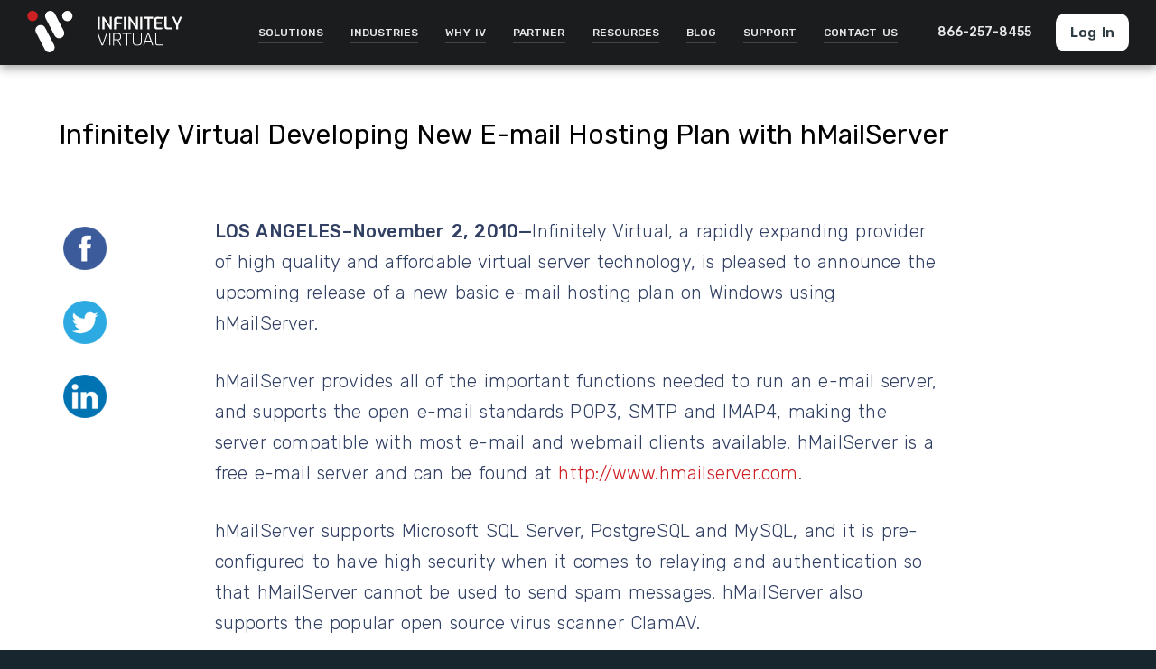

--- FILE ---
content_type: text/html; charset=UTF-8
request_url: https://www.infinitelyvirtual.com/articles/post-2532350324570830762/
body_size: 26243
content:
<!DOCTYPE html><html lang="en-US" class="html_boxed responsive av-preloader-disabled  html_header_top html_logo_left html_main_nav_header html_menu_right html_custom html_header_sticky html_header_shrinking html_mobile_menu_tablet html_header_searchicon_disabled html_content_align_center html_header_unstick_top_disabled html_header_stretch_disabled html_minimal_header html_av-overlay-side html_av-overlay-side-classic html_av-submenu-noclone html_entry_id_533 av-cookies-no-cookie-consent av-default-lightbox av-no-preview html_text_menu_active av-mobile-menu-switch-default"><head>  <script>(function(w,d,s,l,i){w[l]=w[l]||[];w[l].push({'gtm.start':new Date().getTime(),event:'gtm.js'});var f=d.getElementsByTagName(s)[0],j=d.createElement(s),dl=l!='dataLayer'?'&l='+l:'';j.async=true;j.src='https://www.googletagmanager.com/gtm.js?id='+i+dl;f.parentNode.insertBefore(j,f);})(window,document,'script','dataLayer','GTM-WZNGFZN');</script> <meta charset="UTF-8" /><meta name="facebook-domain-verification" content="rc80qqo4ys7wxmpo1msjtghy25cnc2" /><meta name="viewport" content="width=device-width, initial-scale=1"><meta name='robots' content='index, follow, max-image-preview:large, max-snippet:-1, max-video-preview:-1' /><title>Infinitely Virtual Developing New E-mail Hosting Plan with hMailServer - Infinitely Virtual</title><link rel="canonical" href="https://www.infinitelyvirtual.com/articles/post-2532350324570830762/" /><meta property="og:locale" content="en_US" /><meta property="og:type" content="article" /><meta property="og:title" content="Infinitely Virtual Developing New E-mail Hosting Plan with hMailServer - Infinitely Virtual" /><meta property="og:description" content="LOS ANGELES–November 2, 2010—Infinitely Virtual, a rapidly expanding provider of high quality and affordable virtual server technology, is pleased to announce the upcoming release of a new basic e-mail hosting plan on Windows using hMailServer. hMailServer provides all of the important functions needed to run an e-mail server, and supports the open e-mail standards POP3, [&hellip;]" /><meta property="og:url" content="https://www.infinitelyvirtual.com/articles/post-2532350324570830762/" /><meta property="og:site_name" content="Infinitely Virtual" /><meta property="article:published_time" content="2010-11-02T18:11:00+00:00" /><meta name="author" content="bbadmin" /><meta name="twitter:card" content="summary_large_image" /><meta name="twitter:label1" content="Written by" /><meta name="twitter:data1" content="bbadmin" /><meta name="twitter:label2" content="Est. reading time" /><meta name="twitter:data2" content="2 minutes" /> <script type="application/ld+json" class="yoast-schema-graph">{"@context":"https://schema.org","@graph":[{"@type":"Article","@id":"https://www.infinitelyvirtual.com/articles/post-2532350324570830762/#article","isPartOf":{"@id":"https://www.infinitelyvirtual.com/articles/post-2532350324570830762/"},"author":{"name":"bbadmin","@id":"https://www.infinitelyvirtual.com/#/schema/person/778c1735103d2ff5287177465f34092c"},"headline":"Infinitely Virtual Developing New E-mail Hosting Plan with hMailServer","datePublished":"2010-11-02T18:11:00+00:00","mainEntityOfPage":{"@id":"https://www.infinitelyvirtual.com/articles/post-2532350324570830762/"},"wordCount":443,"articleSection":["Business Efficiency","Press Releases"],"inLanguage":"en-US"},{"@type":"WebPage","@id":"https://www.infinitelyvirtual.com/articles/post-2532350324570830762/","url":"https://www.infinitelyvirtual.com/articles/post-2532350324570830762/","name":"Infinitely Virtual Developing New E-mail Hosting Plan with hMailServer - Infinitely Virtual","isPartOf":{"@id":"https://www.infinitelyvirtual.com/#website"},"datePublished":"2010-11-02T18:11:00+00:00","author":{"@id":"https://www.infinitelyvirtual.com/#/schema/person/778c1735103d2ff5287177465f34092c"},"breadcrumb":{"@id":"https://www.infinitelyvirtual.com/articles/post-2532350324570830762/#breadcrumb"},"inLanguage":"en-US","potentialAction":[{"@type":"ReadAction","target":["https://www.infinitelyvirtual.com/articles/post-2532350324570830762/"]}]},{"@type":"BreadcrumbList","@id":"https://www.infinitelyvirtual.com/articles/post-2532350324570830762/#breadcrumb","itemListElement":[{"@type":"ListItem","position":1,"name":"Home","item":"https://www.infinitelyvirtual.com/"},{"@type":"ListItem","position":2,"name":"Infinitely Virtual Developing New E-mail Hosting Plan with hMailServer"}]},{"@type":"WebSite","@id":"https://www.infinitelyvirtual.com/#website","url":"https://www.infinitelyvirtual.com/","name":"Infinitely Virtual","description":"","potentialAction":[{"@type":"SearchAction","target":{"@type":"EntryPoint","urlTemplate":"https://www.infinitelyvirtual.com/?s={search_term_string}"},"query-input":{"@type":"PropertyValueSpecification","valueRequired":true,"valueName":"search_term_string"}}],"inLanguage":"en-US"},{"@type":"Person","@id":"https://www.infinitelyvirtual.com/#/schema/person/778c1735103d2ff5287177465f34092c","name":"bbadmin","image":{"@type":"ImageObject","inLanguage":"en-US","@id":"https://www.infinitelyvirtual.com/#/schema/person/image/","url":"https://secure.gravatar.com/avatar/25cc61d42e534df53515f5ca7c3402e8230dcfae52fe9be7c66c3ce86585877d?s=96&d=mm&r=g","contentUrl":"https://secure.gravatar.com/avatar/25cc61d42e534df53515f5ca7c3402e8230dcfae52fe9be7c66c3ce86585877d?s=96&d=mm&r=g","caption":"bbadmin"},"sameAs":["https://test-infinitely-virtual.pantheonsite.io"]}]}</script> <link rel='dns-prefetch' href='//www.infinitelyvirtual.com' /><link rel="alternate" type="application/rss+xml" title="Infinitely Virtual &raquo; Feed" href="https://www.infinitelyvirtual.com/feed/" /><link rel="alternate" type="application/rss+xml" title="Infinitely Virtual &raquo; Comments Feed" href="https://www.infinitelyvirtual.com/comments/feed/" /><link rel="alternate" title="oEmbed (JSON)" type="application/json+oembed" href="https://www.infinitelyvirtual.com/wp-json/oembed/1.0/embed?url=https%3A%2F%2Fwww.infinitelyvirtual.com%2Farticles%2Fpost-2532350324570830762%2F" /><link rel="alternate" title="oEmbed (XML)" type="text/xml+oembed" href="https://www.infinitelyvirtual.com/wp-json/oembed/1.0/embed?url=https%3A%2F%2Fwww.infinitelyvirtual.com%2Farticles%2Fpost-2532350324570830762%2F&#038;format=xml" />  <script type='text/javascript'>(function(){var html=document.getElementsByTagName('html')[0];var cookie_check=html.className.indexOf('av-cookies-needs-opt-in')>=0||html.className.indexOf('av-cookies-can-opt-out')>=0;var allow_continue=true;var silent_accept_cookie=html.className.indexOf('av-cookies-user-silent-accept')>=0;if(cookie_check&&!silent_accept_cookie)
{if(!document.cookie.match(/aviaCookieConsent/)||html.className.indexOf('av-cookies-session-refused')>=0)
{allow_continue=false;}
else
{if(!document.cookie.match(/aviaPrivacyRefuseCookiesHideBar/))
{allow_continue=false;}
else if(!document.cookie.match(/aviaPrivacyEssentialCookiesEnabled/))
{allow_continue=false;}
else if(document.cookie.match(/aviaPrivacyGoogleWebfontsDisabled/))
{allow_continue=false;}}}
if(allow_continue)
{var f=document.createElement('link');f.type='text/css';f.rel='stylesheet';f.href='//fonts.googleapis.com/css?family=Rubik:300,400,500,600,800';f.id='avia-google-webfont';document.getElementsByTagName('head')[0].appendChild(f);}})();</script> <style id='wp-img-auto-sizes-contain-inline-css' type='text/css'>img:is([sizes=auto i],[sizes^="auto," i]){contain-intrinsic-size:3000px 1500px}</style><style id='classic-theme-styles-inline-css' type='text/css'>/*! This file is auto-generated */
.wp-block-button__link{color:#fff;background-color:#32373c;border-radius:9999px;box-shadow:none;text-decoration:none;padding:calc(.667em + 2px) calc(1.333em + 2px);font-size:1.125em}.wp-block-file__button{background:#32373c;color:#fff;text-decoration:none}</style><link rel='stylesheet' id='simple-youtube-responsive-css' href='https://www.infinitelyvirtual.com/wp-content/uploads/autoptimize/css/autoptimize_single_ccb7b5b8a916cf78c5aa3e579aa5bbcd.css' type='text/css' media='all' /><link rel='stylesheet' id='ubermenu-css' href='https://www.infinitelyvirtual.com/wp-content/plugins/ubermenu/pro/assets/css/ubermenu.min.css' type='text/css' media='all' /><link rel='stylesheet' id='ubermenu-minimal-css' href='https://www.infinitelyvirtual.com/wp-content/uploads/autoptimize/css/autoptimize_single_a68ed565632a4a2ebd101a16b5efb218.css' type='text/css' media='all' /><link rel='stylesheet' id='avia-merged-styles-css' href='https://www.infinitelyvirtual.com/wp-content/uploads/autoptimize/css/autoptimize_single_466e755d42e927c540423a19d91927f4.css' type='text/css' media='all' /> <script type="text/javascript" src="https://www.infinitelyvirtual.com/wp-includes/js/jquery/jquery.min.js" id="jquery-core-js"></script> <link rel="https://api.w.org/" href="https://www.infinitelyvirtual.com/wp-json/" /><link rel="alternate" title="JSON" type="application/json" href="https://www.infinitelyvirtual.com/wp-json/wp/v2/posts/533" /><link rel="EditURI" type="application/rsd+xml" title="RSD" href="https://www.infinitelyvirtual.com/xmlrpc.php?rsd" /><meta name="generator" content="WordPress 6.9" /><link rel='shortlink' href='https://www.infinitelyvirtual.com/?p=533' /><style id="ubermenu-custom-generated-css">.fa{font-style:normal;font-variant:normal;font-weight:400;font-family:FontAwesome}@media screen and (min-width:768px){.ubermenu{display:block !important}.ubermenu-responsive .ubermenu-item.ubermenu-hide-desktop{display:none !important}.ubermenu-responsive.ubermenu-retractors-responsive .ubermenu-retractor-mobile{display:none}.ubermenu.ubermenu-horizontal.ubermenu-items-vstretch .ubermenu-nav{display:flex;align-items:stretch}.ubermenu.ubermenu-horizontal.ubermenu-items-vstretch .ubermenu-item.ubermenu-item-level-0{display:flex;flex-direction:column}.ubermenu.ubermenu-horizontal.ubermenu-items-vstretch .ubermenu-item.ubermenu-item-level-0>.ubermenu-target{flex:1;display:flex;align-items:center;flex-wrap:wrap}.ubermenu.ubermenu-horizontal.ubermenu-items-vstretch .ubermenu-item.ubermenu-item-level-0>.ubermenu-target>.ubermenu-target-divider{position:static;flex-basis:100%}.ubermenu.ubermenu-horizontal.ubermenu-items-vstretch .ubermenu-item.ubermenu-item-level-0>.ubermenu-target.ubermenu-item-layout-image_left>.ubermenu-target-text{padding-left:1em}.ubermenu.ubermenu-horizontal.ubermenu-items-vstretch .ubermenu-item.ubermenu-item-level-0>.ubermenu-target.ubermenu-item-layout-image_right>.ubermenu-target-text{padding-right:1em}.ubermenu.ubermenu-horizontal.ubermenu-items-vstretch .ubermenu-item.ubermenu-item-level-0>.ubermenu-target.ubermenu-item-layout-image_above,.ubermenu.ubermenu-horizontal.ubermenu-items-vstretch .ubermenu-item.ubermenu-item-level-0>.ubermenu-target.ubermenu-item-layout-image_below{flex-direction:column}.ubermenu.ubermenu-horizontal.ubermenu-items-vstretch .ubermenu-item.ubermenu-item-level-0>.ubermenu-submenu-drop{top:100%}.ubermenu.ubermenu-horizontal.ubermenu-items-vstretch .ubermenu-item-level-0:not(.ubermenu-align-right)+.ubermenu-item.ubermenu-align-right{margin-left:auto}.ubermenu.ubermenu-horizontal.ubermenu-items-vstretch .ubermenu-item.ubermenu-item-level-0>.ubermenu-target.ubermenu-content-align-left{justify-content:flex-start}.ubermenu.ubermenu-horizontal.ubermenu-items-vstretch .ubermenu-item.ubermenu-item-level-0>.ubermenu-target.ubermenu-content-align-center{justify-content:center}.ubermenu.ubermenu-horizontal.ubermenu-items-vstretch .ubermenu-item.ubermenu-item-level-0>.ubermenu-target.ubermenu-content-align-right{justify-content:flex-end}.ubermenu-force-current-submenu .ubermenu-item-level-0.ubermenu-current-menu-item>.ubermenu-submenu-drop,.ubermenu-force-current-submenu .ubermenu-item-level-0.ubermenu-current-menu-ancestor>.ubermenu-submenu-drop{display:block!important;opacity:1!important;visibility:visible!important;margin:0!important;top:auto!important;height:auto;z-index:19}.ubermenu-invert.ubermenu-horizontal .ubermenu-item-level-0>.ubermenu-submenu-drop,.ubermenu-invert.ubermenu-horizontal.ubermenu-items-vstretch .ubermenu-item.ubermenu-item-level-0>.ubermenu-submenu-drop{top:auto;bottom:100%}.ubermenu-invert.ubermenu-horizontal.ubermenu-sub-indicators .ubermenu-item-level-0.ubermenu-has-submenu-drop>.ubermenu-target>.ubermenu-sub-indicator{transform:rotate(180deg)}.ubermenu-invert.ubermenu-horizontal .ubermenu-submenu .ubermenu-item.ubermenu-active>.ubermenu-submenu-type-flyout{top:auto;bottom:0}.ubermenu-invert.ubermenu-horizontal .ubermenu-item-level-0>.ubermenu-submenu-drop{clip:rect(-5000px,5000px,auto,-5000px)}.ubermenu-invert.ubermenu-vertical .ubermenu-item-level-0>.ubermenu-submenu-drop{right:100%;left:auto}.ubermenu-invert.ubermenu-vertical.ubermenu-sub-indicators .ubermenu-item-level-0.ubermenu-item-has-children>.ubermenu-target>.ubermenu-sub-indicator{right:auto;left:10px;transform:rotate(90deg)}.ubermenu-vertical.ubermenu-invert .ubermenu-item>.ubermenu-submenu-drop{clip:rect(-5000px,5000px,5000px,-5000px)}.ubermenu-vertical.ubermenu-invert.ubermenu-sub-indicators .ubermenu-has-submenu-drop>.ubermenu-target{padding-left:25px}.ubermenu-vertical.ubermenu-invert .ubermenu-item>.ubermenu-target>.ubermenu-sub-indicator{right:auto;left:10px;transform:rotate(90deg)}.ubermenu-vertical.ubermenu-invert .ubermenu-item>.ubermenu-submenu-drop.ubermenu-submenu-type-flyout,.ubermenu-vertical.ubermenu-invert .ubermenu-submenu-type-flyout>.ubermenu-item>.ubermenu-submenu-drop{right:100%;left:auto}.ubermenu-responsive-toggle{display:none}}@media screen and (max-width:767px){.ubermenu-responsive-toggle,.ubermenu-sticky-toggle-wrapper{display:block}.ubermenu-responsive{width:100%;max-height:600px;visibility:visible;overflow:visible;-webkit-transition:max-height 1s ease-in;transition:max-height .3s ease-in}.ubermenu-responsive.ubermenu-mobile-accordion:not(.ubermenu-mobile-modal):not(.ubermenu-in-transition):not(.ubermenu-responsive-collapse){max-height:none}.ubermenu-responsive.ubermenu-items-align-center{text-align:left}.ubermenu-responsive.ubermenu{margin:0}.ubermenu-responsive.ubermenu .ubermenu-nav{display:block}.ubermenu-responsive.ubermenu-responsive-nocollapse,.ubermenu-repsonsive.ubermenu-no-transitions{display:block;max-height:none}.ubermenu-responsive.ubermenu-responsive-collapse{max-height:none;visibility:visible;overflow:visible}.ubermenu-responsive.ubermenu-responsive-collapse{max-height:0;overflow:hidden !important;visibility:hidden}.ubermenu-responsive.ubermenu-in-transition,.ubermenu-responsive.ubermenu-in-transition .ubermenu-nav{overflow:hidden !important;visibility:visible}.ubermenu-responsive.ubermenu-responsive-collapse:not(.ubermenu-in-transition){border-top-width:0;border-bottom-width:0}.ubermenu-responsive.ubermenu-responsive-collapse .ubermenu-item .ubermenu-submenu{display:none}.ubermenu-responsive .ubermenu-item-level-0{width:50%}.ubermenu-responsive.ubermenu-responsive-single-column .ubermenu-item-level-0{float:none;clear:both;width:100%}.ubermenu-responsive .ubermenu-item.ubermenu-item-level-0>.ubermenu-target{border:none;box-shadow:none}.ubermenu-responsive .ubermenu-item.ubermenu-has-submenu-flyout{position:static}.ubermenu-responsive.ubermenu-sub-indicators .ubermenu-submenu-type-flyout .ubermenu-has-submenu-drop>.ubermenu-target>.ubermenu-sub-indicator{transform:rotate(0);right:10px;left:auto}.ubermenu-responsive .ubermenu-nav .ubermenu-item .ubermenu-submenu.ubermenu-submenu-drop{width:100%;min-width:100%;max-width:100%;top:auto;left:0 !important}.ubermenu-responsive.ubermenu-has-border .ubermenu-nav .ubermenu-item .ubermenu-submenu.ubermenu-submenu-drop{left:-1px !important}.ubermenu-responsive .ubermenu-submenu.ubermenu-submenu-type-mega>.ubermenu-item.ubermenu-column{min-height:0;border-left:none;float:left;display:block}.ubermenu-responsive .ubermenu-item.ubermenu-active>.ubermenu-submenu.ubermenu-submenu-type-mega{max-height:none;height:auto;overflow:visible}.ubermenu-responsive.ubermenu-transition-slide .ubermenu-item.ubermenu-in-transition>.ubermenu-submenu-drop{max-height:1000px}.ubermenu .ubermenu-submenu-type-flyout .ubermenu-submenu-type-mega{min-height:0}.ubermenu.ubermenu-responsive .ubermenu-column,.ubermenu.ubermenu-responsive .ubermenu-column-auto{min-width:50%}.ubermenu.ubermenu-responsive .ubermenu-autoclear>.ubermenu-column{clear:none}.ubermenu.ubermenu-responsive .ubermenu-column:nth-of-type(2n+1){clear:both}.ubermenu.ubermenu-responsive .ubermenu-submenu-retractor-top:not(.ubermenu-submenu-retractor-top-2) .ubermenu-column:nth-of-type(2n+1){clear:none}.ubermenu.ubermenu-responsive .ubermenu-submenu-retractor-top:not(.ubermenu-submenu-retractor-top-2) .ubermenu-column:nth-of-type(2n+2){clear:both}.ubermenu-responsive-single-column-subs .ubermenu-submenu .ubermenu-item{float:none;clear:both;width:100%;min-width:100%}.ubermenu.ubermenu-responsive .ubermenu-tabs,.ubermenu.ubermenu-responsive .ubermenu-tabs-group,.ubermenu.ubermenu-responsive .ubermenu-tab,.ubermenu.ubermenu-responsive .ubermenu-tab-content-panel{width:100%;min-width:100%;max-width:100%;left:0}.ubermenu.ubermenu-responsive .ubermenu-tabs,.ubermenu.ubermenu-responsive .ubermenu-tab-content-panel{min-height:0 !important}.ubermenu.ubermenu-responsive .ubermenu-tabs{z-index:15}.ubermenu.ubermenu-responsive .ubermenu-tab-content-panel{z-index:20}.ubermenu-responsive .ubermenu-tab{position:relative}.ubermenu-responsive .ubermenu-tab.ubermenu-active{position:relative;z-index:20}.ubermenu-responsive .ubermenu-tab>.ubermenu-target{border-width:0 0 1px}.ubermenu-responsive.ubermenu-sub-indicators .ubermenu-tabs>.ubermenu-tabs-group>.ubermenu-tab.ubermenu-has-submenu-drop>.ubermenu-target>.ubermenu-sub-indicator{transform:rotate(0);right:10px;left:auto}.ubermenu-responsive .ubermenu-tabs>.ubermenu-tabs-group>.ubermenu-tab>.ubermenu-tab-content-panel{top:auto;border-width:1px}.ubermenu-reponsive .ubermenu-item-level-0>.ubermenu-submenu-type-stack{position:relative}.ubermenu-responsive .ubermenu-submenu-type-stack .ubermenu-column,.ubermenu-responsive .ubermenu-submenu-type-stack .ubermenu-column-auto{width:100%;max-width:100%}.ubermenu-responsive .ubermenu-item-mini{min-width:0;width:auto;float:left;clear:none !important}.ubermenu-responsive .ubermenu-item.ubermenu-item-mini>a.ubermenu-target{padding-left:20px;padding-right:20px}.ubermenu-responsive .ubermenu-item.ubermenu-hide-mobile{display:none !important}.ubermenu-responsive.ubermenu-hide-bkgs .ubermenu-submenu.ubermenu-submenu-bkg-img{background-image:none}.ubermenu.ubermenu-responsive .ubermenu-item-level-0.ubermenu-item-mini{min-width:0;width:auto}.ubermenu-vertical .ubermenu-item.ubermenu-item-level-0{width:100%}.ubermenu-vertical.ubermenu-sub-indicators .ubermenu-item-level-0.ubermenu-item-has-children>.ubermenu-target>.ubermenu-sub-indicator{right:10px;left:auto;transform:rotate(0)}.ubermenu-vertical .ubermenu-item.ubermenu-item-level-0.ubermenu-relative.ubermenu-active>.ubermenu-submenu-drop.ubermenu-submenu-align-vertical_parent_item{top:auto}.ubermenu.ubermenu-responsive .ubermenu-tabs{position:static}.ubermenu:not(.ubermenu-is-mobile):not(.ubermenu-submenu-indicator-closes) .ubermenu-submenu .ubermenu-tab[data-ubermenu-trigger=mouseover] .ubermenu-tab-content-panel,.ubermenu:not(.ubermenu-is-mobile):not(.ubermenu-submenu-indicator-closes) .ubermenu-submenu .ubermenu-tab[data-ubermenu-trigger=hover_intent] .ubermenu-tab-content-panel{margin-left:6%;width:94%;min-width:94%}.ubermenu.ubermenu-submenu-indicator-closes .ubermenu-active>.ubermenu-target>.ubermenu-sub-indicator-close{display:block;display:flex;align-items:center;justify-content:center}.ubermenu.ubermenu-submenu-indicator-closes .ubermenu-active>.ubermenu-target>.ubermenu-sub-indicator{display:none}.ubermenu .ubermenu-tabs .ubermenu-tab-content-panel{box-shadow:0 5px 10px rgba(0,0,0,.075)}.ubermenu .ubermenu-submenu-rtl{direction:ltr}.ubermenu.ubermenu-mobile-modal{position:fixed;z-index:9999999;opacity:1;top:0;left:0;width:100%;width:100vw;max-width:100%;max-width:100vw;height:100%;height:calc(100vh - calc(100vh - 100%));height:-webkit-fill-available;max-height:calc(100vh - calc(100vh - 100%));max-height:-webkit-fill-available;border:none;box-sizing:border-box;display:flex;flex-direction:column;justify-content:flex-start;overflow-y:auto !important;overflow-x:hidden !important;overscroll-behavior:contain;transform:scale(1);transition-duration:.1s;transition-property:all}.ubermenu.ubermenu-mobile-modal.ubermenu-mobile-accordion.ubermenu-interaction-press{overflow-y:hidden !important}.ubermenu.ubermenu-mobile-modal.ubermenu-responsive-collapse{overflow:hidden !important;opacity:0;transform:scale(.9);visibility:hidden}.ubermenu.ubermenu-mobile-modal .ubermenu-nav{flex:1;overflow-y:auto !important;overscroll-behavior:contain}.ubermenu.ubermenu-mobile-modal .ubermenu-item-level-0{margin:0}.ubermenu.ubermenu-mobile-modal .ubermenu-mobile-close-button{border:none;background:0 0;border-radius:0;padding:1em;color:inherit;display:inline-block;text-align:center;font-size:14px}.ubermenu.ubermenu-mobile-modal .ubermenu-mobile-footer .ubermenu-mobile-close-button{width:100%;display:flex;align-items:center;justify-content:center}.ubermenu.ubermenu-mobile-modal .ubermenu-mobile-footer .ubermenu-mobile-close-button .ubermenu-icon-essential,.ubermenu.ubermenu-mobile-modal .ubermenu-mobile-footer .ubermenu-mobile-close-button .fas.fa-times{margin-right:.2em}.ubermenu .ubermenu-mobile-header,.ubermenu .ubermenu-mobile-footer{display:block;text-align:center;color:inherit}.ubermenu.ubermenu-responsive-single-column.ubermenu-mobile-accordion.ubermenu-interaction-press .ubermenu-item>.ubermenu-submenu-drop,.ubermenu.ubermenu-responsive-single-column.ubermenu-mobile-accordion.ubermenu-interaction-press .ubermenu-tab>.ubermenu-tab-content-panel{box-sizing:border-box;border-left:none;border-right:none;box-shadow:none}.ubermenu.ubermenu-responsive-single-column.ubermenu-mobile-accordion.ubermenu-interaction-press .ubermenu-item.ubermenu-active>.ubermenu-submenu-drop,.ubermenu.ubermenu-responsive-single-column.ubermenu-mobile-accordion.ubermenu-interaction-press .ubermenu-tab.ubermenu-active>.ubermenu-tab-content-panel{position:static}.ubermenu.ubermenu-mobile-accordion-indent .ubermenu-submenu.ubermenu-submenu-drop,.ubermenu.ubermenu-mobile-accordion-indent .ubermenu-submenu .ubermenu-item-header.ubermenu-has-submenu-stack>.ubermenu-target{border:none}.ubermenu.ubermenu-mobile-accordion-indent .ubermenu-submenu .ubermenu-item-header.ubermenu-has-submenu-stack>.ubermenu-submenu-type-stack{padding-top:0}.ubermenu.ubermenu-mobile-accordion-indent .ubermenu-submenu-drop .ubermenu-submenu-drop .ubermenu-item>.ubermenu-target,.ubermenu.ubermenu-mobile-accordion-indent .ubermenu-submenu-drop .ubermenu-tab-content-panel .ubermenu-item>.ubermenu-target{padding-left:calc( var(--ubermenu-accordion-indent) * 2 )}.ubermenu.ubermenu-mobile-accordion-indent .ubermenu-submenu-drop .ubermenu-submenu-drop .ubermenu-submenu-drop .ubermenu-item>.ubermenu-target,.ubermenu.ubermenu-mobile-accordion-indent .ubermenu-submenu-drop .ubermenu-tab-content-panel .ubermenu-tab-content-panel .ubermenu-item>.ubermenu-target{padding-left:calc( var(--ubermenu-accordion-indent) * 3 )}.ubermenu.ubermenu-mobile-accordion-indent .ubermenu-submenu-drop .ubermenu-submenu-drop .ubermenu-submenu-drop .ubermenu-submenu-drop .ubermenu-item>.ubermenu-target,.ubermenu.ubermenu-mobile-accordion-indent .ubermenu-submenu-drop .ubermenu-tab-content-panel .ubermenu-tab-content-panel .ubermenu-tab-content-panel .ubermenu-item>.ubermenu-target{padding-left:calc( var(--ubermenu-accordion-indent) * 4 )}.rtl .ubermenu.ubermenu-mobile-accordion-indent .ubermenu-submenu-drop .ubermenu-submenu-drop .ubermenu-item>.ubermenu-target,.rtl .ubermenu.ubermenu-mobile-accordion-indent .ubermenu-submenu-drop .ubermenu-tab-content-panel .ubermenu-item>.ubermenu-target{padding-left:0;padding-right:calc( var(--ubermenu-accordion-indent) * 2 )}.rtl .ubermenu.ubermenu-mobile-accordion-indent .ubermenu-submenu-drop .ubermenu-submenu-drop .ubermenu-submenu-drop .ubermenu-item>.ubermenu-target,.rtl .ubermenu.ubermenu-mobile-accordion-indent .ubermenu-submenu-drop .ubermenu-tab-content-panel .ubermenu-tab-content-panel .ubermenu-item>.ubermenu-target{padding-left:0;padding-right:calc( var(--ubermenu-accordion-indent) * 3 )}.rtl .ubermenu.ubermenu-mobile-accordion-indent .ubermenu-submenu-drop .ubermenu-submenu-drop .ubermenu-submenu-drop .ubermenu-submenu-drop .ubermenu-item>.ubermenu-target,.rtl .ubermenu.ubermenu-mobile-accordion-indent .ubermenu-submenu-drop .ubermenu-tab-content-panel .ubermenu-tab-content-panel .ubermenu-tab-content-panel .ubermenu-item>.ubermenu-target{padding-left:0;padding-right:calc( var(--ubermenu-accordion-indent) * 4 )}.ubermenu-responsive-toggle{display:block}}@media screen and (max-width:480px){.ubermenu.ubermenu-responsive .ubermenu-item-level-0{width:100%}.ubermenu.ubermenu-responsive .ubermenu-column,.ubermenu.ubermenu-responsive .ubermenu-column-auto{min-width:100%}.ubermenu .ubermenu-autocolumn:not(:first-child),.ubermenu .ubermenu-autocolumn:not(:first-child) .ubermenu-submenu-type-stack{padding-top:0}.ubermenu .ubermenu-autocolumn:not(:last-child),.ubermenu .ubermenu-autocolumn:not(:last-child) .ubermenu-submenu-type-stack{padding-bottom:0}.ubermenu .ubermenu-autocolumn>.ubermenu-submenu-type-stack>.ubermenu-item-normal:first-child{margin-top:0}.ubermenu.ubermenu-responsive.ubermenu-mobile-accordion.ubermenu-interaction-press .ubermenu-item>.ubermenu-submenu-drop,.ubermenu.ubermenu-responsive.ubermenu-mobile-accordion.ubermenu-interaction-press .ubermenu-tab>.ubermenu-tab-content-panel{box-shadow:none;box-sizing:border-box;border-left:none;border-right:none}.ubermenu.ubermenu-responsive.ubermenu-mobile-accordion.ubermenu-interaction-press .ubermenu-item.ubermenu-active>.ubermenu-submenu-drop,.ubermenu.ubermenu-responsive.ubermenu-mobile-accordion.ubermenu-interaction-press .ubermenu-tab.ubermenu-active>.ubermenu-tab-content-panel{position:static}}.ubermenu .ubermenu-submenu.ubermenu-submenu-id-8406{width:1220px;min-width:1220px}.ubermenu .ubermenu-submenu.ubermenu-submenu-id-8858{width:1220px;min-width:1220px}.ubermenu .ubermenu-submenu.ubermenu-submenu-id-8727{width:1220px;min-width:1220px}.ubermenu .ubermenu-submenu.ubermenu-submenu-id-8720{width:1220px;min-width:1220px}.ubermenu .ubermenu-submenu.ubermenu-submenu-id-10635{width:1220px;min-width:1220px}</style><link rel="profile" href="http://gmpg.org/xfn/11" /><link rel="alternate" type="application/rss+xml" title="Infinitely Virtual RSS2 Feed" href="https://www.infinitelyvirtual.com/feed/" /><link rel="pingback" href="https://www.infinitelyvirtual.com/xmlrpc.php" /><style type='text/css' media='screen'>#top #header_main>.container,#top #header_main>.container .main_menu .av-main-nav>li>a,#top #header_main #menu-item-shop .cart_dropdown_link{height:127px;line-height:127px}.html_top_nav_header .av-logo-container{height:127px}.html_header_top.html_header_sticky #top #wrap_all #main{padding-top:125px}</style><!--[if lt IE 9]><script src="https://www.infinitelyvirtual.com/wp-content/themes/iv-theme/js/html5shiv.js"></script><![endif]--><link rel="icon" href="/wp-content/uploads/2022/04/favicon-32x32-1.png" type="image/png">  <script type="text/javascript">'use strict';var avia_is_mobile=!1;if(/Android|webOS|iPhone|iPad|iPod|BlackBerry|IEMobile|Opera Mini/i.test(navigator.userAgent)&&'ontouchstart'in document.documentElement){avia_is_mobile=!0;document.documentElement.className+=' avia_mobile '}
else{document.documentElement.className+=' avia_desktop '};document.documentElement.className+=' js_active ';(function(){var e=['-webkit-','-moz-','-ms-',''],n='';for(var t in e){if(e[t]+'transform'in document.documentElement.style){document.documentElement.className+=' avia_transform ';n=e[t]+'transform'};if(e[t]+'perspective'in document.documentElement.style){document.documentElement.className+=' avia_transform3d '}};if(typeof document.getElementsByClassName=='function'&&typeof document.documentElement.getBoundingClientRect=='function'&&avia_is_mobile==!1){if(n&&window.innerHeight>0){setTimeout(function(){var e=0,o={},a=0,t=document.getElementsByClassName('av-parallax'),i=window.pageYOffset||document.documentElement.scrollTop;for(e=0;e<t.length;e++){t[e].style.top='0px';o=t[e].getBoundingClientRect();a=Math.ceil((window.innerHeight+i-o.top)*0.3);t[e].style[n]='translate(0px, '+a+'px)';t[e].style.top='auto';t[e].className+=' enabled-parallax '}},50)}}})();</script><style type='text/css'>@font-face{font-family:'entypo-fontello';font-weight:400;font-style:normal;font-display:auto;src:url('https://www.infinitelyvirtual.com/wp-content/themes/iv-theme/config-templatebuilder/avia-template-builder/assets/fonts/entypo-fontello.woff2') format('woff2'),url('https://www.infinitelyvirtual.com/wp-content/themes/iv-theme/config-templatebuilder/avia-template-builder/assets/fonts/entypo-fontello.woff') format('woff'),url('https://www.infinitelyvirtual.com/wp-content/themes/iv-theme/config-templatebuilder/avia-template-builder/assets/fonts/entypo-fontello.ttf') format('truetype'),url('https://www.infinitelyvirtual.com/wp-content/themes/iv-theme/config-templatebuilder/avia-template-builder/assets/fonts/entypo-fontello.svg#entypo-fontello') format('svg'),url('https://www.infinitelyvirtual.com/wp-content/themes/iv-theme/config-templatebuilder/avia-template-builder/assets/fonts/entypo-fontello.eot'),url('https://www.infinitelyvirtual.com/wp-content/themes/iv-theme/config-templatebuilder/avia-template-builder/assets/fonts/entypo-fontello.eot?#iefix') format('embedded-opentype')}#top .avia-font-entypo-fontello,body .avia-font-entypo-fontello,html body [data-av_iconfont='entypo-fontello']:before{font-family:'entypo-fontello'}</style> <script type="text/javascript">var _ss=_ss||[];_ss.push(['_setDomain','https://koi-3QNJ5MVJ30.marketingautomation.services/net']);_ss.push(['_setAccount','KOI-44D9OHZOLK']);_ss.push(['_trackPageView']);(function(){var ss=document.createElement('script');ss.type='text/javascript';ss.async=true;ss.src=('https:'==document.location.protocol?'https://':'http://')+'koi-3QNJ5MVJ30.marketingautomation.services/client/ss.js?ver=2.2.1';var scr=document.getElementsByTagName('script')[0];scr.parentNode.insertBefore(ss,scr);})();</script> <link rel='stylesheet' id='simple-share-buttons-adder-ssba-css' href='https://www.infinitelyvirtual.com/wp-content/uploads/autoptimize/css/autoptimize_single_df1ac43c837245f907362d0f6d2e2987.css' type='text/css' media='all' /><style id='simple-share-buttons-adder-ssba-inline-css' type='text/css'>.ssba img{width:48px !important;padding:6px;border:0;box-shadow:none !important;display:inline !important;vertical-align:middle;box-sizing:unset}.ssba-classic-2 .ssbp-text{display:none!important}.ssba .fb-save{padding:6px;line-height:43px}.ssba,.ssba a{text-decoration:none;background:0 0;font-size:12px;font-weight:400}#ssba-bar-2 .ssbp-bar-list{max-width:48px !important}#ssba-bar-2 .ssbp-bar-list li a{height:48px !important;width:48px !important}#ssba-bar-2 .ssbp-bar-list li a svg,#ssba-bar-2 .ssbp-bar-list li a svg path,.ssbp-bar-list li a.ssbp-surfingbird span:not(.color-icon) svg polygon{line-height:48px !important;font-size:18px}#ssba-bar-2 .ssbp-bar-list li{margin:0 0!important}@media only screen and (max-width:750px){#ssba-bar-2{display:block}}</style></head><body id="top" class="wp-singular post-template-default single single-post postid-533 single-format-standard wp-theme-iv-theme wp-child-theme-iv-child boxed rtl_columns av-curtain-numeric rubik  pan_env_prd pan_env_live avia-responsive-images-support" itemscope="itemscope" itemtype="https://schema.org/WebPage" ><div id='wrap_all'><header id='header' class='all_colors header_color light_bg_color  av_header_top av_logo_left av_main_nav_header av_menu_right av_custom av_header_sticky av_header_shrinking av_header_stretch_disabled av_mobile_menu_tablet av_header_searchicon_disabled av_header_unstick_top_disabled av_minimal_header av_bottom_nav_disabled  av_header_border_disabled'  role="banner" itemscope="itemscope" itemtype="https://schema.org/WPHeader" ><div  id='header_main' class='container_wrap container_wrap_logo'><div class='container av-logo-container'><div class='inner-container'><span class='logo avia-standard-logo'><a href='https://www.infinitelyvirtual.com/' class=''><img src="/wp-content/uploads/2021/12/logo_iv.svg" height="100" width="300" alt='Infinitely Virtual' title='' /></a></span><nav class='main_menu' data-selectname='Select a page'  role="navigation" itemscope="itemscope" itemtype="https://schema.org/SiteNavigationElement" ><div class="avia-menu av-main-nav-wrap"><ul id="avia-menu" class="menu av-main-nav"><li id="menu-item-10891" class="moreneeds menu-item menu-item-type-post_type menu-item-object-page menu-item-has-children menu-item-top-level menu-item-top-level-1"><a href="https://www.infinitelyvirtual.com/solutions/" itemprop="url"><span class="avia-bullet"></span><span class="avia-menu-text">Solutions</span><span class="avia-menu-fx"><span class="avia-arrow-wrap"><span class="avia-arrow"></span></span></span></a><ul class="sub-menu"><li id="menu-item-11019" class="tabholder menu-item menu-item-type-custom menu-item-object-ubermenu-custom menu-item-has-children"><a href="#ubermenu-tabs" itemprop="url"><span class="avia-bullet"></span><span class="avia-menu-text">[Tabs]</span></a><ul class="sub-menu"><li id="menu-item-12131" class="parentTabTitle menu-item menu-item-type-custom menu-item-object-ubermenu-custom"><a href="#ubermenu-custom_content" itemprop="url"><span class="avia-bullet"></span><span class="avia-menu-text">Solutions &#8211; tabs header</span></a></li><li id="menu-item-10916" class="menu-item menu-item-type-post_type menu-item-object-page menu-item-has-children"><a href="https://www.infinitelyvirtual.com/solutions/cloud/" itemprop="url"><span class="avia-bullet"></span><span class="avia-menu-text">IV Cloud Hosting</span></a><ul class="sub-menu"><li id="menu-item-12133" class="childTabTitle menu-item menu-item-type-custom menu-item-object-ubermenu-custom"><a href="#ubermenu-custom_content" itemprop="url"><span class="avia-bullet"></span><span class="avia-menu-text">Cloud Hosting – Tabs header</span></a></li><li id="menu-item-11022" class="tabholder menu-item menu-item-type-custom menu-item-object-ubermenu-custom menu-item-has-children"><a href="#ubermenu-tabs" itemprop="url"><span class="avia-bullet"></span><span class="avia-menu-text">[Tabs]</span></a><ul class="sub-menu"><li id="menu-item-10918" class="trappr menu-item menu-item-type-post_type menu-item-object-page menu-item-has-children"><a href="https://www.infinitelyvirtual.com/solutions/cloud/application-hosting/" itemprop="url"><span class="avia-bullet"></span><span class="avia-menu-text">Cloud Application Hosting</span></a><ul class="sub-menu"><li id="menu-item-11035" class="infotile menu-item menu-item-type-post_type menu-item-object-page"><a href="https://www.infinitelyvirtual.com/solutions/cloud/application-hosting/" itemprop="url"><span class="avia-bullet"></span><span class="avia-menu-text">Cloud Application Hosting</span></a></li></ul></li><li id="menu-item-13074" class="trappr menu-item menu-item-type-post_type menu-item-object-page menu-item-has-children"><a href="https://www.infinitelyvirtual.com/solutions/cloud/remote-desktop-server/" itemprop="url"><span class="avia-bullet"></span><span class="avia-menu-text">Remote Desktop Server</span></a><ul class="sub-menu"><li id="menu-item-13075" class="infotile menu-item menu-item-type-post_type menu-item-object-page"><a href="https://www.infinitelyvirtual.com/solutions/cloud/remote-desktop-server/" itemprop="url"><span class="avia-bullet"></span><span class="avia-menu-text">Remote Desktop Server</span></a></li></ul></li><li id="menu-item-10919" class="trappr menu-item menu-item-type-post_type menu-item-object-page menu-item-has-children"><a href="https://www.infinitelyvirtual.com/solutions/cloud/virtual-dedicated-servers/" itemprop="url"><span class="avia-bullet"></span><span class="avia-menu-text">Virtual Dedicated Cloud Servers</span></a><ul class="sub-menu"><li id="menu-item-11037" class="infotile menu-item menu-item-type-post_type menu-item-object-page"><a href="https://www.infinitelyvirtual.com/solutions/cloud/virtual-dedicated-servers/" itemprop="url"><span class="avia-bullet"></span><span class="avia-menu-text">Virtual Dedicated Cloud Servers</span></a></li></ul></li><li id="menu-item-10920" class="trappr menu-item menu-item-type-post_type menu-item-object-page menu-item-has-children"><a href="https://www.infinitelyvirtual.com/solutions/cloud/quickbooks-hosting/" itemprop="url"><span class="avia-bullet"></span><span class="avia-menu-text">QuickBooks Hosting</span></a><ul class="sub-menu"><li id="menu-item-11036" class="infotile menu-item menu-item-type-post_type menu-item-object-page"><a href="https://www.infinitelyvirtual.com/solutions/cloud/quickbooks-hosting/" itemprop="url"><span class="avia-bullet"></span><span class="avia-menu-text">QuickBooks Hosting</span></a></li></ul></li><li id="menu-item-13185" class="trappr menu-item menu-item-type-post_type menu-item-object-page menu-item-has-children"><a href="https://www.infinitelyvirtual.com/solutions/cloud/quickbooks-online/" itemprop="url"><span class="avia-bullet"></span><span class="avia-menu-text">QuickBooks Online</span></a><ul class="sub-menu"><li id="menu-item-13186" class="infotile menu-item menu-item-type-post_type menu-item-object-page"><a href="https://www.infinitelyvirtual.com/solutions/cloud/quickbooks-online/" itemprop="url"><span class="avia-bullet"></span><span class="avia-menu-text">QuickBooks Online</span></a></li></ul></li><li id="menu-item-13202" class="trappr menu-item menu-item-type-post_type menu-item-object-page menu-item-has-children"><a href="https://www.infinitelyvirtual.com/solutions/cloud/thomson-reuters-applications/" itemprop="url"><span class="avia-bullet"></span><span class="avia-menu-text">Thomson Reuters Applications</span></a><ul class="sub-menu"><li id="menu-item-13203" class="infotile menu-item menu-item-type-post_type menu-item-object-page"><a href="https://www.infinitelyvirtual.com/solutions/cloud/thomson-reuters-applications/" itemprop="url"><span class="avia-bullet"></span><span class="avia-menu-text">Thomson Reuters Applications</span></a></li></ul></li><li id="menu-item-10914" class="trappr menu-item menu-item-type-post_type menu-item-object-page menu-item-has-children"><a href="https://www.infinitelyvirtual.com/solutions/cloud/hipaa-cloud-hosting/" itemprop="url"><span class="avia-bullet"></span><span class="avia-menu-text">HIPAA Cloud Hosting</span></a><ul class="sub-menu"><li id="menu-item-11033" class="infotile menu-item menu-item-type-post_type menu-item-object-page"><a href="https://www.infinitelyvirtual.com/solutions/cloud/hipaa-cloud-hosting/" itemprop="url"><span class="avia-bullet"></span><span class="avia-menu-text">HIPAA Cloud Hosting</span></a></li></ul></li></ul></li></ul></li><li id="menu-item-10928" class="ms_main_menu menu-item menu-item-type-post_type menu-item-object-page menu-item-has-children"><a href="https://www.infinitelyvirtual.com/solutions/managed-services/" itemprop="url"><span class="avia-bullet"></span><span class="avia-menu-text">IV Managed Services</span></a><ul class="sub-menu"><li id="menu-item-12135" class="childTabTitle menu-item menu-item-type-custom menu-item-object-ubermenu-custom"><a href="#ubermenu-custom_content" itemprop="url"><span class="avia-bullet"></span><span class="avia-menu-text">Managed Services &#8211; Tabs header</span></a></li><li id="menu-item-11023" class="tabholder menu-item menu-item-type-custom menu-item-object-ubermenu-custom menu-item-has-children"><a href="#ubermenu-tabs" itemprop="url"><span class="avia-bullet"></span><span class="avia-menu-text">[Tabs]</span></a><ul class="sub-menu"><li id="menu-item-13462" class="ms_maintwo ms_it menu-item menu-item-type-post_type menu-item-object-page menu-item-has-children"><a href="https://www.infinitelyvirtual.com/solutions/managed-it/" itemprop="url"><span class="avia-bullet"></span><span class="avia-menu-text">Managed IT</span></a><ul class="sub-menu"><li id="menu-item-13461" class="ms_sub_header menu-item menu-item-type-custom menu-item-object-ubermenu-custom menu-item-has-children"><a href="#ubermenu-custom_content" itemprop="url"><span class="avia-bullet"></span><span class="avia-menu-text">Managed IT – Tabs Header</span></a><ul class="sub-menu"><li id="menu-item-13445" class="menu-item menu-item-type-post_type menu-item-object-page"><a href="https://www.infinitelyvirtual.com/solutions/managed-it/it-help-desk/" itemprop="url"><span class="avia-bullet"></span><span class="avia-menu-text">IT Help Desk<br> Support</span></a></li><li id="menu-item-13446" class="menu-item menu-item-type-post_type menu-item-object-page"><a href="https://www.infinitelyvirtual.com/solutions/managed-it/device-management/" itemprop="url"><span class="avia-bullet"></span><span class="avia-menu-text">Device <br>Management</span></a></li><li id="menu-item-13447" class="menu-item menu-item-type-post_type menu-item-object-page"><a href="https://www.infinitelyvirtual.com/solutions/managed-it/server-management/" itemprop="url"><span class="avia-bullet"></span><span class="avia-menu-text">Server <br>Management</span></a></li><li id="menu-item-13448" class="menu-item menu-item-type-post_type menu-item-object-page"><a href="https://www.infinitelyvirtual.com/solutions/managed-it/network-management/" itemprop="url"><span class="avia-bullet"></span><span class="avia-menu-text">Network <br>Management</span></a></li><li id="menu-item-13449" class="menu-item menu-item-type-post_type menu-item-object-page"><a href="https://www.infinitelyvirtual.com/solutions/managed-it/it-strategy/" itemprop="url"><span class="avia-bullet"></span><span class="avia-menu-text">IT Strategy <br>&#038; Planning</span></a></li><li id="menu-item-13450" class="menu-item menu-item-type-post_type menu-item-object-page"><a href="https://www.infinitelyvirtual.com/solutions/managed-it/microsoft-365/" itemprop="url"><span class="avia-bullet"></span><span class="avia-menu-text">Microsoft <br>365</span></a></li><li id="menu-item-13451" class="menu-item menu-item-type-post_type menu-item-object-page"><a href="https://www.infinitelyvirtual.com/solutions/managed-it/file-storage-sharing/" itemprop="url"><span class="avia-bullet"></span><span class="avia-menu-text">File Storage <br>&#038; Sharing</span></a></li></ul></li></ul></li><li id="menu-item-13470" class="ms_maintwo ms_cyb menu-item menu-item-type-post_type menu-item-object-page menu-item-has-children"><a href="https://www.infinitelyvirtual.com/solutions/cybersecurity/" itemprop="url"><span class="avia-bullet"></span><span class="avia-menu-text">Cybersecurity</span></a><ul class="sub-menu"><li id="menu-item-13473" class="ms_sub_header menu-item menu-item-type-custom menu-item-object-ubermenu-custom menu-item-has-children"><a href="#ubermenu-custom_content" itemprop="url"><span class="avia-bullet"></span><span class="avia-menu-text">Cybersecurity – Tabs Header</span></a><ul class="sub-menu"><li id="menu-item-13463" class="menu-item menu-item-type-post_type menu-item-object-page"><a href="https://www.infinitelyvirtual.com/solutions/cybersecurity/email-security-filtering-scanning/" itemprop="url"><span class="avia-bullet"></span><span class="avia-menu-text">Email Security, <span class="nobr">Filtering &#038; Scanning</span></span></a></li><li id="menu-item-13464" class="menu-item menu-item-type-post_type menu-item-object-page"><a href="https://www.infinitelyvirtual.com/solutions/cybersecurity/identity-threat-detection-response/" itemprop="url"><span class="avia-bullet"></span><span class="avia-menu-text">Identity Threat <span class="nobr">Detection &#038; Response</span></span></a></li><li id="menu-item-13465" class="menu-item menu-item-type-post_type menu-item-object-page"><a href="https://www.infinitelyvirtual.com/solutions/cybersecurity/security-awareness-training/" itemprop="url"><span class="avia-bullet"></span><span class="avia-menu-text">Security Awareness Training</span></a></li><li id="menu-item-13466" class="menu-item menu-item-type-post_type menu-item-object-page"><a href="https://www.infinitelyvirtual.com/solutions/cybersecurity/security-information-event-manager/" itemprop="url"><span class="avia-bullet"></span><span class="avia-menu-text">Security Information Event Manager</span></a></li><li id="menu-item-13467" class="menu-item menu-item-type-post_type menu-item-object-page"><a href="https://www.infinitelyvirtual.com/solutions/cybersecurity/managed-detection-response/" itemprop="url"><span class="avia-bullet"></span><span class="avia-menu-text">Managed Detection <span class="nobr">&#038; Response</span></span></a></li><li id="menu-item-13468" class="menu-item menu-item-type-post_type menu-item-object-page"><a href="https://www.infinitelyvirtual.com/solutions/cybersecurity/wisp-risk-assessment-ftc-compliance/" itemprop="url"><span class="avia-bullet"></span><span class="avia-menu-text"><span class="nobr">WISP &#038; Risk Assessment</span> FTC Compliance</span></a></li><li id="menu-item-13471" class="menu-item menu-item-type-custom menu-item-object-custom"><a href="/solutions/cybersecurity/#multifactor-authentication" itemprop="url"><span class="avia-bullet"></span><span class="avia-menu-text">Multifactor Authentication</span></a></li><li id="menu-item-13472" class="menu-item menu-item-type-custom menu-item-object-custom"><a href="/solutions/cybersecurity/#dns-filter" itemprop="url"><span class="avia-bullet"></span><span class="avia-menu-text">DNS Filter <br>Firewall</span></a></li><li id="menu-item-13469" class="menu-item menu-item-type-post_type menu-item-object-page"><a href="https://www.infinitelyvirtual.com/solutions/cybersecurity/secure-backup/" itemprop="url"><span class="avia-bullet"></span><span class="avia-menu-text">Secure Backup</span></a></li></ul></li></ul></li></ul></li></ul></li><li id="menu-item-10933" class="menu-item menu-item-type-post_type menu-item-object-page menu-item-has-children"><a href="https://www.infinitelyvirtual.com/solutions/all-in-it/" itemprop="url"><span class="avia-bullet"></span><span class="avia-menu-text">All-in-IT</span></a><ul class="sub-menu"><li id="menu-item-11073" class="infotile menu-item menu-item-type-post_type menu-item-object-page"><a href="https://www.infinitelyvirtual.com/solutions/all-in-it/" itemprop="url"><span class="avia-bullet"></span><span class="avia-menu-text">All-in-IT</span></a></li></ul></li><li id="menu-item-10905" class="noodle menu-item menu-item-type-post_type menu-item-object-page menu-item-has-children"><a href="https://www.infinitelyvirtual.com/solutions/needs/" itemprop="url"><span class="avia-bullet"></span><span class="avia-menu-text">By Your Need</span></a><ul class="sub-menu"><li id="menu-item-12132" class="childTabTitle menu-item menu-item-type-custom menu-item-object-ubermenu-custom"><a href="#ubermenu-custom_content" itemprop="url"><span class="avia-bullet"></span><span class="avia-menu-text">By Your Need &#8211; tabs header</span></a></li><li id="menu-item-11021" class="tabholder menu-item menu-item-type-custom menu-item-object-ubermenu-custom menu-item-has-children"><a href="#ubermenu-tabs" itemprop="url"><span class="avia-bullet"></span><span class="avia-menu-text">[Tabs]</span></a><ul class="sub-menu"><li id="menu-item-10907" class="needle menu-item menu-item-type-post_type menu-item-object-page menu-item-has-children"><a href="https://www.infinitelyvirtual.com/solutions/needs/help-me-plan-my-it-strategy/" itemprop="url"><span class="avia-bullet"></span><span class="avia-menu-text">Help Me Plan My IT Strategy</span></a><ul class="sub-menu"><li id="menu-item-11029" class="infotile menu-item menu-item-type-post_type menu-item-object-page"><a href="https://www.infinitelyvirtual.com/solutions/needs/help-me-plan-my-it-strategy/" itemprop="url"><span class="avia-bullet"></span><span class="avia-menu-text">Help Me Plan My IT Strategy</span></a></li></ul></li><li id="menu-item-10908" class="needle menu-item menu-item-type-post_type menu-item-object-page menu-item-has-children"><a href="https://www.infinitelyvirtual.com/solutions/needs/migrate-my-applications-into-the-cloud/" itemprop="url"><span class="avia-bullet"></span><span class="avia-menu-text">Migrate My Apps Into the Cloud</span></a><ul class="sub-menu"><li id="menu-item-11026" class="infotile menu-item menu-item-type-post_type menu-item-object-page"><a href="https://www.infinitelyvirtual.com/solutions/needs/migrate-my-applications-into-the-cloud/" itemprop="url"><span class="avia-bullet"></span><span class="avia-menu-text">Migrate My Apps Into the Cloud</span></a></li></ul></li><li id="menu-item-10909" class="needle menu-item menu-item-type-post_type menu-item-object-page menu-item-has-children"><a href="https://www.infinitelyvirtual.com/solutions/needs/enable-our-remote-workforce/" itemprop="url"><span class="avia-bullet"></span><span class="avia-menu-text">Enable Our Remote Workforce</span></a><ul class="sub-menu"><li id="menu-item-11027" class="infotile menu-item menu-item-type-post_type menu-item-object-page"><a href="https://www.infinitelyvirtual.com/solutions/needs/enable-our-remote-workforce/" itemprop="url"><span class="avia-bullet"></span><span class="avia-menu-text">Enable Our Remote Workforce</span></a></li></ul></li><li id="menu-item-10910" class="needle menu-item menu-item-type-post_type menu-item-object-page menu-item-has-children"><a href="https://www.infinitelyvirtual.com/solutions/needs/help-me-avoid-downtime/" itemprop="url"><span class="avia-bullet"></span><span class="avia-menu-text">Help Me Avoid Downtime</span></a><ul class="sub-menu"><li id="menu-item-11028" class="infotile menu-item menu-item-type-post_type menu-item-object-page"><a href="https://www.infinitelyvirtual.com/solutions/needs/help-me-avoid-downtime/" itemprop="url"><span class="avia-bullet"></span><span class="avia-menu-text">Help Me Avoid Downtime</span></a></li></ul></li><li id="menu-item-10911" class="needle menu-item menu-item-type-post_type menu-item-object-page menu-item-has-children"><a href="https://www.infinitelyvirtual.com/solutions/needs/lower-my-it-costs/" itemprop="url"><span class="avia-bullet"></span><span class="avia-menu-text">Lower My IT Costs</span></a><ul class="sub-menu"><li id="menu-item-11031" class="infotile menu-item menu-item-type-post_type menu-item-object-page"><a href="https://www.infinitelyvirtual.com/solutions/needs/lower-my-it-costs/" itemprop="url"><span class="avia-bullet"></span><span class="avia-menu-text">Lower My IT Costs</span></a></li></ul></li><li id="menu-item-10912" class="needle menu-item menu-item-type-post_type menu-item-object-page menu-item-has-children"><a href="https://www.infinitelyvirtual.com/solutions/needs/switch-to-a-better-cloud-provider/" itemprop="url"><span class="avia-bullet"></span><span class="avia-menu-text">Switch to a Better Cloud Provider</span></a><ul class="sub-menu"><li id="menu-item-11032" class="infotile menu-item menu-item-type-post_type menu-item-object-page"><a href="https://www.infinitelyvirtual.com/solutions/needs/switch-to-a-better-cloud-provider/" itemprop="url"><span class="avia-bullet"></span><span class="avia-menu-text">Switch to a Better Cloud Provider</span></a></li></ul></li><li id="menu-item-10913" class="needle menu-item menu-item-type-post_type menu-item-object-page menu-item-has-children"><a href="https://www.infinitelyvirtual.com/solutions/needs/host-quickbooks-in-the-cloud/" itemprop="url"><span class="avia-bullet"></span><span class="avia-menu-text">Host QuickBooks in the Cloud</span></a><ul class="sub-menu"><li id="menu-item-11030" class="infotile menu-item menu-item-type-post_type menu-item-object-page"><a href="https://www.infinitelyvirtual.com/solutions/needs/host-quickbooks-in-the-cloud/" itemprop="url"><span class="avia-bullet"></span><span class="avia-menu-text">Host QuickBooks in the Cloud</span></a></li></ul></li><li id="menu-item-12653" class="needle menu-item menu-item-type-post_type menu-item-object-page menu-item-has-children"><a href="https://www.infinitelyvirtual.com/solutions/needs/manage-the-it-component-of-an-ma-integration/" itemprop="url"><span class="avia-bullet"></span><span class="avia-menu-text">Manage IT of an M&#038;A Integration</span></a><ul class="sub-menu"><li id="menu-item-12654" class="infotile menu-item menu-item-type-post_type menu-item-object-page"><a href="https://www.infinitelyvirtual.com/solutions/needs/manage-the-it-component-of-an-ma-integration/" itemprop="url"><span class="avia-bullet"></span><span class="avia-menu-text">Manage IT of an M&#038;A Integration</span></a></li></ul></li></ul></li></ul></li></ul></li></ul></li><li id="menu-item-10955" class="menu-item menu-item-type-post_type menu-item-object-page menu-item-has-children menu-item-top-level menu-item-top-level-2"><a href="https://www.infinitelyvirtual.com/industries/" itemprop="url"><span class="avia-bullet"></span><span class="avia-menu-text">Industries</span><span class="avia-menu-fx"><span class="avia-arrow-wrap"><span class="avia-arrow"></span></span></span></a><ul class="sub-menu"><li id="menu-item-12144" class="parentTabTitle menu-item menu-item-type-custom menu-item-object-ubermenu-custom"><a href="#ubermenu-custom_content" itemprop="url"><span class="avia-bullet"></span><span class="avia-menu-text">Industries &#8211; tab header</span></a></li><li id="menu-item-11100" class="tabholder menu-item menu-item-type-custom menu-item-object-ubermenu-custom menu-item-has-children"><a href="#ubermenu-tabs" itemprop="url"><span class="avia-bullet"></span><span class="avia-menu-text">[Tabs]</span></a><ul class="sub-menu"><li id="menu-item-10965" class="menu-item menu-item-type-post_type menu-item-object-page menu-item-has-children"><a href="https://www.infinitelyvirtual.com/industries/accounting-payroll/" itemprop="url"><span class="avia-bullet"></span><span class="avia-menu-text">Accounting &#038; Payroll</span></a><ul class="sub-menu"><li id="menu-item-10966" class="infotile menu-item menu-item-type-post_type menu-item-object-page"><a href="https://www.infinitelyvirtual.com/industries/accounting-payroll/" itemprop="url"><span class="avia-bullet"></span><span class="avia-menu-text">Accounting &#038; Payroll</span></a></li></ul></li><li id="menu-item-10967" class="menu-item menu-item-type-post_type menu-item-object-page menu-item-has-children"><a href="https://www.infinitelyvirtual.com/industries/construction/" itemprop="url"><span class="avia-bullet"></span><span class="avia-menu-text">Construction</span></a><ul class="sub-menu"><li id="menu-item-10968" class="infotile menu-item menu-item-type-post_type menu-item-object-page"><a href="https://www.infinitelyvirtual.com/industries/construction/" itemprop="url"><span class="avia-bullet"></span><span class="avia-menu-text">Construction Industry</span></a></li></ul></li><li id="menu-item-10969" class="menu-item menu-item-type-post_type menu-item-object-page menu-item-has-children"><a href="https://www.infinitelyvirtual.com/industries/healthcare/" itemprop="url"><span class="avia-bullet"></span><span class="avia-menu-text">Healthcare</span></a><ul class="sub-menu"><li id="menu-item-10970" class="infotile menu-item menu-item-type-post_type menu-item-object-page"><a href="https://www.infinitelyvirtual.com/industries/healthcare/" itemprop="url"><span class="avia-bullet"></span><span class="avia-menu-text">Healthcare</span></a></li></ul></li><li id="menu-item-10971" class="menu-item menu-item-type-post_type menu-item-object-page menu-item-has-children"><a href="https://www.infinitelyvirtual.com/industries/law-practices/" itemprop="url"><span class="avia-bullet"></span><span class="avia-menu-text">Law Practices</span></a><ul class="sub-menu"><li id="menu-item-10972" class="infotile menu-item menu-item-type-post_type menu-item-object-page"><a href="https://www.infinitelyvirtual.com/industries/law-practices/" itemprop="url"><span class="avia-bullet"></span><span class="avia-menu-text">Law Practices</span></a></li></ul></li><li id="menu-item-10973" class="menu-item menu-item-type-post_type menu-item-object-page menu-item-has-children"><a href="https://www.infinitelyvirtual.com/industries/retail-hospitality/" itemprop="url"><span class="avia-bullet"></span><span class="avia-menu-text">Retail &#038; Hospitality</span></a><ul class="sub-menu"><li id="menu-item-10974" class="infotile menu-item menu-item-type-post_type menu-item-object-page"><a href="https://www.infinitelyvirtual.com/industries/retail-hospitality/" itemprop="url"><span class="avia-bullet"></span><span class="avia-menu-text">Retail &#038; Hospitality</span></a></li></ul></li><li id="menu-item-10975" class="menu-item menu-item-type-post_type menu-item-object-page menu-item-has-children"><a href="https://www.infinitelyvirtual.com/industries/software-providers/" itemprop="url"><span class="avia-bullet"></span><span class="avia-menu-text">Software Providers</span></a><ul class="sub-menu"><li id="menu-item-10976" class="infotile menu-item menu-item-type-post_type menu-item-object-page"><a href="https://www.infinitelyvirtual.com/industries/software-providers/" itemprop="url"><span class="avia-bullet"></span><span class="avia-menu-text">Software Providers</span></a></li></ul></li></ul></li></ul></li><li id="menu-item-10979" class="menu-item menu-item-type-post_type menu-item-object-page menu-item-has-children menu-item-top-level menu-item-top-level-3"><a href="https://www.infinitelyvirtual.com/why-iv/" itemprop="url"><span class="avia-bullet"></span><span class="avia-menu-text">Why IV</span><span class="avia-menu-fx"><span class="avia-arrow-wrap"><span class="avia-arrow"></span></span></span></a><ul class="sub-menu"><li id="menu-item-12145" class="parentTabTitle menu-item menu-item-type-custom menu-item-object-ubermenu-custom"><a href="#ubermenu-custom_content" itemprop="url"><span class="avia-bullet"></span><span class="avia-menu-text">Why IV &#8211; tabs header</span></a></li><li id="menu-item-11101" class="tabholder menu-item menu-item-type-custom menu-item-object-ubermenu-custom menu-item-has-children"><a href="#ubermenu-tabs" itemprop="url"><span class="avia-bullet"></span><span class="avia-menu-text">[Tabs]</span></a><ul class="sub-menu"><li id="menu-item-10988" class="menu-item menu-item-type-post_type menu-item-object-page menu-item-has-children"><a href="https://www.infinitelyvirtual.com/why-iv/eve-platform/" itemprop="url"><span class="avia-bullet"></span><span class="avia-menu-text">E.V.E. Platform</span></a><ul class="sub-menu"><li id="menu-item-10989" class="infotile menu-item menu-item-type-post_type menu-item-object-page"><a href="https://www.infinitelyvirtual.com/why-iv/eve-platform/" itemprop="url"><span class="avia-bullet"></span><span class="avia-menu-text">E.V.E. Platform</span></a></li></ul></li><li id="menu-item-10990" class="menu-item menu-item-type-post_type menu-item-object-page menu-item-has-children"><a href="https://www.infinitelyvirtual.com/why-iv/customer-stories/" itemprop="url"><span class="avia-bullet"></span><span class="avia-menu-text">Customer Stories</span></a><ul class="sub-menu"><li id="menu-item-10991" class="infotile menu-item menu-item-type-post_type menu-item-object-page"><a href="https://www.infinitelyvirtual.com/why-iv/customer-stories/" itemprop="url"><span class="avia-bullet"></span><span class="avia-menu-text">Customer Stories</span></a></li></ul></li><li id="menu-item-11266" class="menu-item menu-item-type-post_type menu-item-object-page menu-item-has-children"><a href="https://www.infinitelyvirtual.com/solutions/cloud/hipaa-cloud-hosting/" itemprop="url"><span class="avia-bullet"></span><span class="avia-menu-text">HIPAA Cloud Hosting</span></a><ul class="sub-menu"><li id="menu-item-11267" class="infotile menu-item menu-item-type-post_type menu-item-object-page"><a href="https://www.infinitelyvirtual.com/solutions/cloud/hipaa-cloud-hosting/" itemprop="url"><span class="avia-bullet"></span><span class="avia-menu-text">HIPAA Cloud Hosting</span></a></li></ul></li><li id="menu-item-10994" class="menu-item menu-item-type-post_type menu-item-object-page menu-item-has-children"><a href="https://www.infinitelyvirtual.com/why-iv/service-level-agreement/" itemprop="url"><span class="avia-bullet"></span><span class="avia-menu-text">Service Level Agreement</span></a><ul class="sub-menu"><li id="menu-item-10995" class="infotile menu-item menu-item-type-post_type menu-item-object-page"><a href="https://www.infinitelyvirtual.com/why-iv/service-level-agreement/" itemprop="url"><span class="avia-bullet"></span><span class="avia-menu-text">Service Level Agreement</span></a></li><li id="menu-item-11666" class="rrtiming menu-item menu-item-type-post_type menu-item-object-page"><a href="https://www.infinitelyvirtual.com/why-iv/service-level-agreement/response-resolution-times/" itemprop="url"><span class="avia-bullet"></span><span class="avia-menu-text">Response &#038; Resolution Times</span></a></li></ul></li></ul></li></ul></li><li id="menu-item-10996" class="more-space menu-item menu-item-type-post_type menu-item-object-page menu-item-top-level menu-item-top-level-4"><a href="https://www.infinitelyvirtual.com/partner/" itemprop="url"><span class="avia-bullet"></span><span class="avia-menu-text">Partner</span><span class="avia-menu-fx"><span class="avia-arrow-wrap"><span class="avia-arrow"></span></span></span></a></li><li id="menu-item-10997" class="menu-item menu-item-type-post_type menu-item-object-page menu-item-has-children menu-item-top-level menu-item-top-level-5"><a href="https://www.infinitelyvirtual.com/resources/" itemprop="url"><span class="avia-bullet"></span><span class="avia-menu-text">Resources</span><span class="avia-menu-fx"><span class="avia-arrow-wrap"><span class="avia-arrow"></span></span></span></a><ul class="sub-menu"><li id="menu-item-12146" class="parentTabTitle menu-item menu-item-type-custom menu-item-object-ubermenu-custom"><a href="#ubermenu-custom_content" itemprop="url"><span class="avia-bullet"></span><span class="avia-menu-text">Resources – tabs header</span></a></li><li id="menu-item-11108" class="tabholder menu-item menu-item-type-custom menu-item-object-ubermenu-custom menu-item-has-children"><a href="#ubermenu-tabs" itemprop="url"><span class="avia-bullet"></span><span class="avia-menu-text">[Tabs]</span></a><ul class="sub-menu"><li id="menu-item-11005" class="menu-item menu-item-type-post_type menu-item-object-page menu-item-has-children"><a href="https://www.infinitelyvirtual.com/articles/" itemprop="url"><span class="avia-bullet"></span><span class="avia-menu-text">Blog</span></a><ul class="sub-menu"><li id="menu-item-11006" class="infotile menu-item menu-item-type-post_type menu-item-object-page"><a href="https://www.infinitelyvirtual.com/articles/" itemprop="url"><span class="avia-bullet"></span><span class="avia-menu-text">Blog</span></a></li></ul></li><li id="menu-item-11007" class="menu-item menu-item-type-taxonomy menu-item-object-category menu-item-has-children"><a href="https://www.infinitelyvirtual.com/articles/category/iv-in-the-news/" itemprop="url"><span class="avia-bullet"></span><span class="avia-menu-text">IV in the News</span></a><ul class="sub-menu"><li id="menu-item-11008" class="infotile menu-item menu-item-type-taxonomy menu-item-object-category"><a href="https://www.infinitelyvirtual.com/articles/category/iv-in-the-news/" itemprop="url"><span class="avia-bullet"></span><span class="avia-menu-text">IV in the News</span></a></li></ul></li><li id="menu-item-11009" class="menu-item menu-item-type-taxonomy menu-item-object-category current-post-ancestor current-menu-parent current-post-parent menu-item-has-children"><a href="https://www.infinitelyvirtual.com/articles/category/press-releases/" itemprop="url"><span class="avia-bullet"></span><span class="avia-menu-text">Press Releases</span></a><ul class="sub-menu"><li id="menu-item-11010" class="infotile menu-item menu-item-type-taxonomy menu-item-object-category current-post-ancestor current-menu-parent current-post-parent"><a href="https://www.infinitelyvirtual.com/articles/category/press-releases/" itemprop="url"><span class="avia-bullet"></span><span class="avia-menu-text">Press Releases</span></a></li></ul></li><li id="menu-item-11271" class="replikated menu-item menu-item-type-post_type menu-item-object-page menu-item-has-children"><a href="https://www.infinitelyvirtual.com/why-iv/customer-stories/" itemprop="url"><span class="avia-bullet"></span><span class="avia-menu-text">Customer Stories</span></a><ul class="sub-menu"><li id="menu-item-11272" class="infotile menu-item menu-item-type-post_type menu-item-object-page"><a href="https://www.infinitelyvirtual.com/why-iv/customer-stories/" itemprop="url"><span class="avia-bullet"></span><span class="avia-menu-text">Customer Stories</span></a></li></ul></li><li id="menu-item-11589" class="menu-item menu-item-type-custom menu-item-object-custom menu-item-has-children"><a href="/?s=" itemprop="url"><span class="avia-bullet"></span><span class="avia-menu-text">Search Site</span></a><ul class="sub-menu"><li id="menu-item-11590" class="infotile menu-item menu-item-type-custom menu-item-object-ubermenu-custom"><a href="#ubermenu-custom_content" itemprop="url"><span class="avia-bullet"></span><span class="avia-menu-text">[Custom]</span></a></li></ul></li></ul></li></ul></li><li id="menu-item-12883" class="more-space menu-item menu-item-type-post_type menu-item-object-page menu-item-top-level menu-item-top-level-6"><a href="https://www.infinitelyvirtual.com/articles/" itemprop="url"><span class="avia-bullet"></span><span class="avia-menu-text">Blog</span><span class="avia-menu-fx"><span class="avia-arrow-wrap"><span class="avia-arrow"></span></span></span></a></li><li id="menu-item-11015" class="menu-item menu-item-type-post_type menu-item-object-page menu-item-has-children menu-item-top-level menu-item-top-level-7"><a href="https://www.infinitelyvirtual.com/support/" itemprop="url"><span class="avia-bullet"></span><span class="avia-menu-text">Support</span><span class="avia-menu-fx"><span class="avia-arrow-wrap"><span class="avia-arrow"></span></span></span></a><ul class="sub-menu"><li id="menu-item-12124" class="menu-item menu-item-type-post_type menu-item-object-page"><a href="https://www.infinitelyvirtual.com/why-iv/our-guarantee/" itemprop="url"><span class="avia-bullet"></span><span class="avia-menu-text">Our Guarantee</span></a></li><li id="menu-item-12123" class="menu-item menu-item-type-post_type menu-item-object-page"><a href="https://www.infinitelyvirtual.com/terms-conditions/" itemprop="url"><span class="avia-bullet"></span><span class="avia-menu-text">Terms &#038; Conditions</span></a></li><li id="menu-item-13252" class="menu-item menu-item-type-post_type menu-item-object-page"><a href="https://www.infinitelyvirtual.com/microsoft-customer-agreement/" itemprop="url"><span class="avia-bullet"></span><span class="avia-menu-text">Microsoft Customer Agreement</span></a></li><li id="menu-item-12122" class="menu-item menu-item-type-post_type menu-item-object-page"><a href="https://www.infinitelyvirtual.com/privacy-policy/" itemprop="url"><span class="avia-bullet"></span><span class="avia-menu-text">Privacy Policy</span></a></li><li id="menu-item-12125" class="menu-item menu-item-type-post_type menu-item-object-page"><a href="https://www.infinitelyvirtual.com/acceptable-use-policy/" itemprop="url"><span class="avia-bullet"></span><span class="avia-menu-text">Acceptable Use Policy</span></a></li><li id="menu-item-12246" class="menu-item menu-item-type-post_type menu-item-object-page"><a href="https://www.infinitelyvirtual.com/master-services-agreement/" itemprop="url"><span class="avia-bullet"></span><span class="avia-menu-text">Master Services Agreement</span></a></li></ul></li><li id="menu-item-11016" class="menu-item menu-item-type-post_type menu-item-object-page menu-item-top-level menu-item-top-level-8"><a href="https://www.infinitelyvirtual.com/contact-us/" itemprop="url"><span class="avia-bullet"></span><span class="avia-menu-text">Contact Us</span><span class="avia-menu-fx"><span class="avia-arrow-wrap"><span class="avia-arrow"></span></span></span></a></li><li id="menu-item-11017" class="navphone menu-item menu-item-type-custom menu-item-object-custom menu-item-top-level menu-item-top-level-9"><a href="tel:8662578455" itemprop="url"><span class="avia-bullet"></span><span class="avia-menu-text">866-257-8455</span><span class="avia-menu-fx"><span class="avia-arrow-wrap"><span class="avia-arrow"></span></span></span></a></li><li id="menu-item-11018" class="topmenubut menu-item menu-item-type-custom menu-item-object-custom menu-item-top-level menu-item-top-level-10"><a target="_blank" href="https://portal.infinitelyvirtual.com/" itemprop="url" rel="noopener"><span class="avia-bullet"></span><span class="avia-menu-text">Log In</span><span class="avia-menu-fx"><span class="avia-arrow-wrap"><span class="avia-arrow"></span></span></span></a></li><li class="av-burger-menu-main menu-item-avia-special "> <a href="#" aria-label="Menu" aria-hidden="false"> <span class="av-hamburger av-hamburger--spin av-js-hamburger"> <span class="av-hamburger-box"> <span class="av-hamburger-inner"></span> <strong>Menu</strong> </span> </span> <span class="avia_hidden_link_text">Menu</span> </a></li></ul></div><nav id="ubermenu-main-27" class="ubermenu ubermenu-nojs ubermenu-main ubermenu-menu-27 ubermenu-responsive-nocollapse ubermenu-horizontal ubermenu-transition-none ubermenu-trigger-hover_intent ubermenu-skin-minimal  ubermenu-bar-align-full ubermenu-items-align-auto ubermenu-bound ubermenu-disable-submenu-scroll ubermenu-retractors-responsive ubermenu-submenu-indicator-closes"><ul id="ubermenu-nav-main-27" class="ubermenu-nav" data-title="MegaMenu v3 – hierarchal"><li id="menu-item-10891" class="moreneeds ubermenu-item ubermenu-item-type-post_type ubermenu-item-object-page ubermenu-item-has-children ubermenu-item-10891 ubermenu-item-level-0 ubermenu-column ubermenu-column-auto ubermenu-has-submenu-drop ubermenu-has-submenu-mega" ><a class="ubermenu-target ubermenu-item-layout-default ubermenu-item-layout-text_only" href="https://www.infinitelyvirtual.com/solutions/" tabindex="0"><span class="ubermenu-target-title ubermenu-target-text">Solutions</span></a><ul  class="ubermenu-submenu ubermenu-submenu-id-10891 ubermenu-submenu-type-auto ubermenu-submenu-type-mega ubermenu-submenu-drop ubermenu-submenu-align-full_width"  ><li id="menu-item-11019" class="ubermenu-item ubermenu-tabs ubermenu-item-11019 ubermenu-item-level-1 ubermenu-column ubermenu-column-full ubermenu-tab-layout-left ubermenu-tabs-show-default"><ul  class="ubermenu-tabs-group ubermenu-tabs-group--trigger-mouseover ubermenu-column ubermenu-column-1-4 ubermenu-submenu ubermenu-submenu-id-11019 ubermenu-submenu-type-auto ubermenu-submenu-type-tabs-group"  ><li id="menu-item-12131" class="parentTabTitle ubermenu-item ubermenu-item-type-custom ubermenu-item-object-ubermenu-custom ubermenu-item-12131 ubermenu-item-auto ubermenu-item-level-2 ubermenu-column ubermenu-column-auto" ><div class="ubermenu-content-block ubermenu-custom-content ubermenu-custom-content-padded">Solutions</div></li><li id="menu-item-10916" class="ubermenu-tab ubermenu-item ubermenu-item-type-post_type ubermenu-item-object-page ubermenu-item-has-children ubermenu-item-10916 ubermenu-item-auto ubermenu-column ubermenu-column-full ubermenu-has-submenu-drop" data-ubermenu-trigger="mouseover" ><a class="ubermenu-target ubermenu-item-layout-default ubermenu-item-layout-text_only" href="https://www.infinitelyvirtual.com/solutions/cloud/"><span class="ubermenu-target-title ubermenu-target-text">IV Cloud Hosting</span></a><ul  class="ubermenu-tab-content-panel ubermenu-column ubermenu-column-3-4 ubermenu-submenu ubermenu-submenu-id-10916 ubermenu-submenu-type-tab-content-panel"  ><li id="menu-item-12133" class="childTabTitle ubermenu-item ubermenu-item-type-custom ubermenu-item-object-ubermenu-custom ubermenu-item-12133 ubermenu-item-auto ubermenu-item-header ubermenu-item-level-3 ubermenu-column ubermenu-column-auto" ><div class="ubermenu-content-block ubermenu-custom-content ubermenu-custom-content-padded">Cloud Hosting</div></li><li id="menu-item-11022" class="ubermenu-item ubermenu-tabs ubermenu-item-11022 ubermenu-item-level-3 ubermenu-column ubermenu-column-full ubermenu-tab-layout-left ubermenu-tabs-show-default ubermenu-tabs-show-current"><ul  class="ubermenu-tabs-group ubermenu-tabs-group--trigger-mouseover ubermenu-column ubermenu-column-1-3 ubermenu-submenu ubermenu-submenu-id-11022 ubermenu-submenu-type-auto ubermenu-submenu-type-tabs-group"  ><li id="menu-item-10918" class="ubermenu-tab trappr ubermenu-item ubermenu-item-type-post_type ubermenu-item-object-page ubermenu-item-has-children ubermenu-item-10918 ubermenu-item-auto ubermenu-column ubermenu-column-full ubermenu-has-submenu-drop" data-ubermenu-trigger="mouseover" ><a class="ubermenu-target ubermenu-item-layout-default ubermenu-item-layout-text_only" href="https://www.infinitelyvirtual.com/solutions/cloud/application-hosting/"><span class="ubermenu-target-title ubermenu-target-text">Cloud Application Hosting</span></a><ul  class="ubermenu-tab-content-panel ubermenu-column ubermenu-column-2-3 ubermenu-submenu ubermenu-submenu-id-10918 ubermenu-submenu-type-tab-content-panel"  ><li id="menu-item-11035" class="infotile ubermenu-item ubermenu-item-type-post_type ubermenu-item-object-page ubermenu-item-11035 ubermenu-item-auto ubermenu-item-header ubermenu-item-level-5 ubermenu-column ubermenu-column-auto" ><a class="ubermenu-target ubermenu-target-with-image ubermenu-item-layout-image_above" href="https://www.infinitelyvirtual.com/solutions/cloud/application-hosting/"><img class="ubermenu-image ubermenu-image-size-square" src="https://www.infinitelyvirtual.com/wp-content/uploads/2022/08/mred_icon_cloud-app.svg" width="1" height="1"  /><span class="ubermenu-target-title ubermenu-target-text">Cloud Application Hosting</span></a><div class="ubermenu-content-block ubermenu-custom-content ubermenu-custom-content-padded">Realize maximum uptime, <br>performance, and service.</div></li></ul></li><li id="menu-item-13074" class="ubermenu-tab trappr ubermenu-item ubermenu-item-type-post_type ubermenu-item-object-page ubermenu-item-has-children ubermenu-item-13074 ubermenu-item-auto ubermenu-column ubermenu-column-full ubermenu-has-submenu-drop" data-ubermenu-trigger="mouseover" ><a class="ubermenu-target ubermenu-item-layout-default ubermenu-item-layout-text_only" href="https://www.infinitelyvirtual.com/solutions/cloud/remote-desktop-server/"><span class="ubermenu-target-title ubermenu-target-text">Remote Desktop Server</span></a><ul  class="ubermenu-tab-content-panel ubermenu-column ubermenu-column-2-3 ubermenu-submenu ubermenu-submenu-id-13074 ubermenu-submenu-type-tab-content-panel"  ><li id="menu-item-13075" class="infotile ubermenu-item ubermenu-item-type-post_type ubermenu-item-object-page ubermenu-item-13075 ubermenu-item-auto ubermenu-item-header ubermenu-item-level-5 ubermenu-column ubermenu-column-auto" ><a class="ubermenu-target ubermenu-target-with-image ubermenu-item-layout-default ubermenu-item-layout-image_above" href="https://www.infinitelyvirtual.com/solutions/cloud/remote-desktop-server/"><img class="ubermenu-image ubermenu-image-size-square" src="https://www.infinitelyvirtual.com/wp-content/uploads/2023/07/mfa_devices.svg" width="1" height="1"  /><span class="ubermenu-target-title ubermenu-target-text">Remote Desktop Server</span></a><div class="ubermenu-content-block ubermenu-custom-content ubermenu-custom-content-padded">Deliver virtual desktops to end-users via the Internet — on any device</div></li></ul></li><li id="menu-item-10919" class="ubermenu-tab trappr ubermenu-item ubermenu-item-type-post_type ubermenu-item-object-page ubermenu-item-has-children ubermenu-item-10919 ubermenu-item-auto ubermenu-column ubermenu-column-full ubermenu-has-submenu-drop" data-ubermenu-trigger="mouseover" ><a class="ubermenu-target ubermenu-item-layout-default ubermenu-item-layout-text_only" href="https://www.infinitelyvirtual.com/solutions/cloud/virtual-dedicated-servers/"><span class="ubermenu-target-title ubermenu-target-text">Virtual Dedicated Cloud Servers</span></a><ul  class="ubermenu-tab-content-panel ubermenu-column ubermenu-column-2-3 ubermenu-submenu ubermenu-submenu-id-10919 ubermenu-submenu-type-tab-content-panel"  ><li id="menu-item-11037" class="infotile ubermenu-item ubermenu-item-type-post_type ubermenu-item-object-page ubermenu-item-11037 ubermenu-item-auto ubermenu-item-header ubermenu-item-level-5 ubermenu-column ubermenu-column-auto" ><a class="ubermenu-target ubermenu-target-with-image ubermenu-item-layout-default ubermenu-item-layout-image_above" href="https://www.infinitelyvirtual.com/solutions/cloud/virtual-dedicated-servers/"><img class="ubermenu-image ubermenu-image-size-square" src="https://www.infinitelyvirtual.com/wp-content/uploads/2022/08/mred_icon_cloud-virtual-dedicated.svg" width="1" height="1"  /><span class="ubermenu-target-title ubermenu-target-text">Virtual Dedicated Cloud Servers</span></a><div class="ubermenu-content-block ubermenu-custom-content ubermenu-custom-content-padded">Cloud-based remote desktop servers, <br>file servers, and web servers.</div></li></ul></li><li id="menu-item-10920" class="ubermenu-tab trappr ubermenu-item ubermenu-item-type-post_type ubermenu-item-object-page ubermenu-item-has-children ubermenu-item-10920 ubermenu-item-auto ubermenu-column ubermenu-column-full ubermenu-has-submenu-drop" data-ubermenu-trigger="mouseover" ><a class="ubermenu-target ubermenu-item-layout-default ubermenu-item-layout-text_only" href="https://www.infinitelyvirtual.com/solutions/cloud/quickbooks-hosting/"><span class="ubermenu-target-title ubermenu-target-text">QuickBooks Hosting</span></a><ul  class="ubermenu-tab-content-panel ubermenu-column ubermenu-column-2-3 ubermenu-submenu ubermenu-submenu-id-10920 ubermenu-submenu-type-tab-content-panel"  ><li id="menu-item-11036" class="infotile ubermenu-item ubermenu-item-type-post_type ubermenu-item-object-page ubermenu-item-11036 ubermenu-item-auto ubermenu-item-header ubermenu-item-level-5 ubermenu-column ubermenu-column-auto" ><a class="ubermenu-target ubermenu-target-with-image ubermenu-item-layout-default ubermenu-item-layout-image_above" href="https://www.infinitelyvirtual.com/solutions/cloud/quickbooks-hosting/"><img class="ubermenu-image ubermenu-image-size-square" src="https://www.infinitelyvirtual.com/wp-content/uploads/2022/08/mred_icon_cloud-quickbooks.svg" width="1" height="1"  /><span class="ubermenu-target-title ubermenu-target-text">QuickBooks Hosting</span></a><div class="ubermenu-content-block ubermenu-custom-content ubermenu-custom-content-padded">Reliable hosting for 100% uptime, robust data security, and anytime, anywhere access.</div></li></ul></li><li id="menu-item-13185" class="ubermenu-tab trappr ubermenu-item ubermenu-item-type-post_type ubermenu-item-object-page ubermenu-item-has-children ubermenu-item-13185 ubermenu-item-auto ubermenu-column ubermenu-column-full ubermenu-has-submenu-drop" data-ubermenu-trigger="mouseover" ><a class="ubermenu-target ubermenu-item-layout-default ubermenu-item-layout-text_only" href="https://www.infinitelyvirtual.com/solutions/cloud/quickbooks-online/"><span class="ubermenu-target-title ubermenu-target-text">QuickBooks Online</span></a><ul  class="ubermenu-tab-content-panel ubermenu-column ubermenu-column-2-3 ubermenu-submenu ubermenu-submenu-id-13185 ubermenu-submenu-type-tab-content-panel"  ><li id="menu-item-13186" class="infotile ubermenu-item ubermenu-item-type-post_type ubermenu-item-object-page ubermenu-item-13186 ubermenu-item-auto ubermenu-item-header ubermenu-item-level-5 ubermenu-column ubermenu-column-auto" ><a class="ubermenu-target ubermenu-target-with-image ubermenu-item-layout-default ubermenu-item-layout-image_above" href="https://www.infinitelyvirtual.com/solutions/cloud/quickbooks-online/"><img class="ubermenu-image ubermenu-image-size-square" src="https://www.infinitelyvirtual.com/wp-content/uploads/2022/08/mred_icon_cloud-quickbooks.svg" width="1" height="1"  /><span class="ubermenu-target-title ubermenu-target-text">QuickBooks Online</span></a><div class="ubermenu-content-block ubermenu-custom-content ubermenu-custom-content-padded">Get deep discounts when you purchase from <span class="nobr">Infinitely Virtual.</span></div></li></ul></li><li id="menu-item-13202" class="ubermenu-tab trappr ubermenu-item ubermenu-item-type-post_type ubermenu-item-object-page ubermenu-item-has-children ubermenu-item-13202 ubermenu-item-auto ubermenu-column ubermenu-column-full ubermenu-has-submenu-drop" data-ubermenu-trigger="mouseover" ><a class="ubermenu-target ubermenu-item-layout-default ubermenu-item-layout-text_only" href="https://www.infinitelyvirtual.com/solutions/cloud/thomson-reuters-applications/"><span class="ubermenu-target-title ubermenu-target-text">Thomson Reuters Applications</span></a><ul  class="ubermenu-tab-content-panel ubermenu-column ubermenu-column-2-3 ubermenu-submenu ubermenu-submenu-id-13202 ubermenu-submenu-type-tab-content-panel"  ><li id="menu-item-13203" class="infotile ubermenu-item ubermenu-item-type-post_type ubermenu-item-object-page ubermenu-item-13203 ubermenu-item-auto ubermenu-item-header ubermenu-item-level-5 ubermenu-column ubermenu-column-auto" ><a class="ubermenu-target ubermenu-target-with-image ubermenu-item-layout-default ubermenu-item-layout-image_above" href="https://www.infinitelyvirtual.com/solutions/cloud/thomson-reuters-applications/"><img class="ubermenu-image ubermenu-image-size-square" src="https://www.infinitelyvirtual.com/wp-content/uploads/2022/08/all-in-it_panel.svg" width="1" height="1"  /><span class="ubermenu-target-title ubermenu-target-text">Thomson Reuters Applications</span></a><div class="ubermenu-content-block ubermenu-custom-content ubermenu-custom-content-padded">Always-on availability and superior performance — all for a highly affordable monthly fee.</div></li></ul></li><li id="menu-item-10914" class="ubermenu-tab trappr ubermenu-item ubermenu-item-type-post_type ubermenu-item-object-page ubermenu-item-has-children ubermenu-item-10914 ubermenu-item-auto ubermenu-column ubermenu-column-full ubermenu-has-submenu-drop" data-ubermenu-trigger="mouseover" ><a class="ubermenu-target ubermenu-item-layout-default ubermenu-item-layout-text_only" href="https://www.infinitelyvirtual.com/solutions/cloud/hipaa-cloud-hosting/"><span class="ubermenu-target-title ubermenu-target-text">HIPAA Cloud Hosting</span></a><ul  class="ubermenu-tab-content-panel ubermenu-column ubermenu-column-2-3 ubermenu-submenu ubermenu-submenu-id-10914 ubermenu-submenu-type-tab-content-panel"  ><li id="menu-item-11033" class="infotile ubermenu-item ubermenu-item-type-post_type ubermenu-item-object-page ubermenu-item-11033 ubermenu-item-auto ubermenu-item-header ubermenu-item-level-5 ubermenu-column ubermenu-column-auto" ><a class="ubermenu-target ubermenu-target-with-image ubermenu-item-layout-default ubermenu-item-layout-image_above" href="https://www.infinitelyvirtual.com/solutions/cloud/hipaa-cloud-hosting/"><img class="ubermenu-image ubermenu-image-size-square" src="https://www.infinitelyvirtual.com/wp-content/uploads/2022/08/sq_EVE_red.svg" width="1" height="1"  /><span class="ubermenu-target-title ubermenu-target-text">HIPAA Cloud Hosting</span></a><div class="ubermenu-content-block ubermenu-custom-content ubermenu-custom-content-padded">IV helps take the stress out <br>of regulatory compliance.</div></li></ul></li></ul></li></ul></li><li id="menu-item-10928" class="ubermenu-tab ms_main_menu ubermenu-item ubermenu-item-type-post_type ubermenu-item-object-page ubermenu-item-has-children ubermenu-item-10928 ubermenu-item-auto ubermenu-column ubermenu-column-full ubermenu-has-submenu-drop" data-ubermenu-trigger="mouseover" ><a class="ubermenu-target ubermenu-item-layout-default ubermenu-item-layout-text_only" href="https://www.infinitelyvirtual.com/solutions/managed-services/"><span class="ubermenu-target-title ubermenu-target-text">IV Managed Services</span></a><ul  class="ubermenu-tab-content-panel ubermenu-column ubermenu-column-3-4 ubermenu-submenu ubermenu-submenu-id-10928 ubermenu-submenu-type-tab-content-panel"  ><li id="menu-item-12135" class="childTabTitle ubermenu-item ubermenu-item-type-custom ubermenu-item-object-ubermenu-custom ubermenu-item-12135 ubermenu-item-auto ubermenu-item-header ubermenu-item-level-3 ubermenu-column ubermenu-column-auto" ><div class="ubermenu-content-block ubermenu-custom-content ubermenu-custom-content-padded">Managed Services</div></li><li id="menu-item-11023" class="ubermenu-item ubermenu-tabs ubermenu-item-11023 ubermenu-item-level-3 ubermenu-column ubermenu-column-full ubermenu-tab-layout-left ubermenu-tabs-show-default ubermenu-tabs-show-current"><ul  class="ubermenu-tabs-group ubermenu-tabs-group--trigger-mouseover ubermenu-column ubermenu-column-1-3 ubermenu-submenu ubermenu-submenu-id-11023 ubermenu-submenu-type-auto ubermenu-submenu-type-tabs-group"  ><li id="menu-item-13462" class="ubermenu-tab ms_maintwo ms_it ubermenu-item ubermenu-item-type-post_type ubermenu-item-object-page ubermenu-item-has-children ubermenu-item-13462 ubermenu-item-auto ubermenu-column ubermenu-column-full ubermenu-has-submenu-drop" data-ubermenu-trigger="mouseover" ><a class="ubermenu-target ubermenu-target-with-image ubermenu-item-layout-image_above" href="https://www.infinitelyvirtual.com/solutions/managed-it/"><img class="ubermenu-image ubermenu-image-size-square" src="https://www.infinitelyvirtual.com/wp-content/uploads/2022/08/mred_icon_managed-services_backup.svg" width="1" height="1"  /><span class="ubermenu-target-title ubermenu-target-text">Managed IT</span></a><ul  class="ubermenu-tab-content-panel ubermenu-column ubermenu-column-2-3 ubermenu-submenu ubermenu-submenu-id-13462 ubermenu-submenu-type-tab-content-panel"  ><li id="menu-item-13461" class="ms_sub_header ubermenu-item ubermenu-item-type-custom ubermenu-item-object-ubermenu-custom ubermenu-item-has-children ubermenu-item-13461 ubermenu-item-auto ubermenu-item-header ubermenu-item-level-5 ubermenu-column ubermenu-column-auto ubermenu-has-submenu-stack" ><div class="ubermenu-content-block ubermenu-custom-content ubermenu-custom-content-padded">Managed IT</div><ul  class="ubermenu-submenu ubermenu-submenu-id-13461 ubermenu-submenu-type-auto ubermenu-submenu-type-stack"  ><li id="menu-item-13445" class="ubermenu-item ubermenu-item-type-post_type ubermenu-item-object-page ubermenu-item-13445 ubermenu-item-auto ubermenu-item-normal ubermenu-item-level-6 ubermenu-column ubermenu-column-auto" ><a class="ubermenu-target ubermenu-target-with-image ubermenu-item-layout-image_above" href="https://www.infinitelyvirtual.com/solutions/managed-it/it-help-desk/"><img class="ubermenu-image ubermenu-image-size-thumbnail" src="https://www.infinitelyvirtual.com/wp-content/uploads/2025/06/icon_support.svg" width="80" height="80"  /><span class="ubermenu-target-title ubermenu-target-text">IT Help Desk<br> Support</span></a></li><li id="menu-item-13446" class="ubermenu-item ubermenu-item-type-post_type ubermenu-item-object-page ubermenu-item-13446 ubermenu-item-auto ubermenu-item-normal ubermenu-item-level-6 ubermenu-column ubermenu-column-auto" ><a class="ubermenu-target ubermenu-target-with-image ubermenu-item-layout-image_above" href="https://www.infinitelyvirtual.com/solutions/managed-it/device-management/"><img class="ubermenu-image ubermenu-image-size-thumbnail" src="https://www.infinitelyvirtual.com/wp-content/uploads/2025/06/icon_it-current.svg" width="80" height="80"  /><span class="ubermenu-target-title ubermenu-target-text">Device <br>Management</span></a></li><li id="menu-item-13447" class="ubermenu-item ubermenu-item-type-post_type ubermenu-item-object-page ubermenu-item-13447 ubermenu-item-auto ubermenu-item-normal ubermenu-item-level-6 ubermenu-column ubermenu-column-auto" ><a class="ubermenu-target ubermenu-target-with-image ubermenu-item-layout-image_above" href="https://www.infinitelyvirtual.com/solutions/managed-it/server-management/"><img class="ubermenu-image ubermenu-image-size-thumbnail" src="https://www.infinitelyvirtual.com/wp-content/uploads/2022/08/mred_icon_why-iv_sla.svg" width="80" height="80"  /><span class="ubermenu-target-title ubermenu-target-text">Server <br>Management</span></a></li><li id="menu-item-13448" class="ubermenu-item ubermenu-item-type-post_type ubermenu-item-object-page ubermenu-item-13448 ubermenu-item-auto ubermenu-item-normal ubermenu-item-level-6 ubermenu-column ubermenu-column-auto" ><a class="ubermenu-target ubermenu-target-with-image ubermenu-item-layout-image_above" href="https://www.infinitelyvirtual.com/solutions/managed-it/network-management/"><img class="ubermenu-image ubermenu-image-size-thumbnail" src="https://www.infinitelyvirtual.com/wp-content/uploads/2025/06/icon_anywhere.svg" width="80" height="80"  /><span class="ubermenu-target-title ubermenu-target-text">Network <br>Management</span></a></li><li id="menu-item-13449" class="ubermenu-item ubermenu-item-type-post_type ubermenu-item-object-page ubermenu-item-13449 ubermenu-item-auto ubermenu-item-normal ubermenu-item-level-6 ubermenu-column ubermenu-column-auto" ><a class="ubermenu-target ubermenu-target-with-image ubermenu-item-layout-image_above" href="https://www.infinitelyvirtual.com/solutions/managed-it/it-strategy/"><img class="ubermenu-image ubermenu-image-size-thumbnail" src="https://www.infinitelyvirtual.com/wp-content/uploads/2025/08/icon_focus.svg" width="80" height="80"  /><span class="ubermenu-target-title ubermenu-target-text">IT Strategy <br>&#038; Planning</span></a></li><li id="menu-item-13450" class="ubermenu-item ubermenu-item-type-post_type ubermenu-item-object-page ubermenu-item-13450 ubermenu-item-auto ubermenu-item-normal ubermenu-item-level-6 ubermenu-column ubermenu-column-auto" ><a class="ubermenu-target ubermenu-target-with-image ubermenu-item-layout-image_above" href="https://www.infinitelyvirtual.com/solutions/managed-it/microsoft-365/"><img class="ubermenu-image ubermenu-image-size-thumbnail" src="https://www.infinitelyvirtual.com/wp-content/uploads/2022/08/mred_icon_managed-services_MS365.svg" width="80" height="80"  /><span class="ubermenu-target-title ubermenu-target-text">Microsoft <br>365</span></a></li><li id="menu-item-13451" class="ubermenu-item ubermenu-item-type-post_type ubermenu-item-object-page ubermenu-item-13451 ubermenu-item-auto ubermenu-item-normal ubermenu-item-level-6 ubermenu-column ubermenu-column-auto" ><a class="ubermenu-target ubermenu-target-with-image ubermenu-item-layout-image_above" href="https://www.infinitelyvirtual.com/solutions/managed-it/file-storage-sharing/"><img class="ubermenu-image ubermenu-image-size-thumbnail" src="https://www.infinitelyvirtual.com/wp-content/uploads/2022/04/icon_files-sharing.svg" width="80" height="80"  /><span class="ubermenu-target-title ubermenu-target-text">File Storage <br>&#038; Sharing</span></a></li></ul></li></ul></li><li id="menu-item-13470" class="ubermenu-tab ms_maintwo ms_cyb ubermenu-item ubermenu-item-type-post_type ubermenu-item-object-page ubermenu-item-has-children ubermenu-item-13470 ubermenu-item-auto ubermenu-column ubermenu-column-full ubermenu-has-submenu-drop" data-ubermenu-trigger="mouseover" ><a class="ubermenu-target ubermenu-target-with-image ubermenu-item-layout-image_above" href="https://www.infinitelyvirtual.com/solutions/cybersecurity/"><img class="ubermenu-image ubermenu-image-size-square" src="https://www.infinitelyvirtual.com/wp-content/uploads/2023/07/iv_bg-sheild.svg" width="1" height="1"  /><span class="ubermenu-target-title ubermenu-target-text">Cybersecurity</span></a><ul  class="ubermenu-tab-content-panel ubermenu-column ubermenu-column-2-3 ubermenu-submenu ubermenu-submenu-id-13470 ubermenu-submenu-type-tab-content-panel"  ><li id="menu-item-13473" class="ms_sub_header ubermenu-item ubermenu-item-type-custom ubermenu-item-object-ubermenu-custom ubermenu-item-has-children ubermenu-item-13473 ubermenu-item-auto ubermenu-item-header ubermenu-item-level-5 ubermenu-column ubermenu-column-auto ubermenu-has-submenu-stack" ><div class="ubermenu-content-block ubermenu-custom-content ubermenu-custom-content-padded">Cybersecurity</div><ul  class="ubermenu-submenu ubermenu-submenu-id-13473 ubermenu-submenu-type-auto ubermenu-submenu-type-stack"  ><li id="menu-item-13463" class="ubermenu-item ubermenu-item-type-post_type ubermenu-item-object-page ubermenu-item-13463 ubermenu-item-auto ubermenu-item-normal ubermenu-item-level-6 ubermenu-column ubermenu-column-auto" ><a class="ubermenu-target ubermenu-target-with-image ubermenu-item-layout-image_above" href="https://www.infinitelyvirtual.com/solutions/cybersecurity/email-security-filtering-scanning/"><img class="ubermenu-image ubermenu-image-size-thumbnail" src="https://www.infinitelyvirtual.com/wp-content/uploads/2023/07/icon_email_red.svg" width="80" height="80"  /><span class="ubermenu-target-title ubermenu-target-text">Email Security, <span class="nobr">Filtering &#038; Scanning</span></span></a></li><li id="menu-item-13464" class="ubermenu-item ubermenu-item-type-post_type ubermenu-item-object-page ubermenu-item-13464 ubermenu-item-auto ubermenu-item-normal ubermenu-item-level-6 ubermenu-column ubermenu-column-auto" ><a class="ubermenu-target ubermenu-target-with-image ubermenu-item-layout-image_above" href="https://www.infinitelyvirtual.com/solutions/cybersecurity/identity-threat-detection-response/"><img class="ubermenu-image ubermenu-image-size-thumbnail" src="https://www.infinitelyvirtual.com/wp-content/uploads/2022/08/mred_icon_res-media.svg" width="80" height="80"  /><span class="ubermenu-target-title ubermenu-target-text">Identity Threat <span class="nobr">Detection &#038; Response</span></span></a></li><li id="menu-item-13465" class="ubermenu-item ubermenu-item-type-post_type ubermenu-item-object-page ubermenu-item-13465 ubermenu-item-auto ubermenu-item-normal ubermenu-item-level-6 ubermenu-column ubermenu-column-auto" ><a class="ubermenu-target ubermenu-target-with-image ubermenu-item-layout-image_above" href="https://www.infinitelyvirtual.com/solutions/cybersecurity/security-awareness-training/"><img class="ubermenu-image ubermenu-image-size-thumbnail" src="https://www.infinitelyvirtual.com/wp-content/uploads/2023/07/icon_satisfaction.svg" width="80" height="80"  /><span class="ubermenu-target-title ubermenu-target-text">Security Awareness Training</span></a></li><li id="menu-item-13466" class="ubermenu-item ubermenu-item-type-post_type ubermenu-item-object-page ubermenu-item-13466 ubermenu-item-auto ubermenu-item-normal ubermenu-item-level-6 ubermenu-column ubermenu-column-auto" ><a class="ubermenu-target ubermenu-target-with-image ubermenu-item-layout-image_above" href="https://www.infinitelyvirtual.com/solutions/cybersecurity/security-information-event-manager/"><img class="ubermenu-image ubermenu-image-size-thumbnail" src="https://www.infinitelyvirtual.com/wp-content/uploads/2022/08/mred_icon_res-acal.svg" width="80" height="80"  /><span class="ubermenu-target-title ubermenu-target-text">Security Information Event Manager</span></a></li><li id="menu-item-13467" class="ubermenu-item ubermenu-item-type-post_type ubermenu-item-object-page ubermenu-item-13467 ubermenu-item-auto ubermenu-item-normal ubermenu-item-level-6 ubermenu-column ubermenu-column-auto" ><a class="ubermenu-target ubermenu-target-with-image ubermenu-item-layout-image_above" href="https://www.infinitelyvirtual.com/solutions/cybersecurity/managed-detection-response/"><img class="ubermenu-image ubermenu-image-size-thumbnail" src="https://www.infinitelyvirtual.com/wp-content/uploads/2025/06/sonar-eye_red.svg" width="80" height="80"  /><span class="ubermenu-target-title ubermenu-target-text">Managed Detection <span class="nobr">&#038; Response</span></span></a></li><li id="menu-item-13468" class="ubermenu-item ubermenu-item-type-post_type ubermenu-item-object-page ubermenu-item-13468 ubermenu-item-auto ubermenu-item-normal ubermenu-item-level-6 ubermenu-column ubermenu-column-auto" ><a class="ubermenu-target ubermenu-target-with-image ubermenu-item-layout-image_above" href="https://www.infinitelyvirtual.com/solutions/cybersecurity/wisp-risk-assessment-ftc-compliance/"><img class="ubermenu-image ubermenu-image-size-thumbnail" src="https://www.infinitelyvirtual.com/wp-content/uploads/2025/06/icon_minimize-risk_lg.svg" width="80" height="80"  /><span class="ubermenu-target-title ubermenu-target-text"><span class="nobr">WISP &#038; Risk Assessment</span> FTC Compliance</span></a></li><li id="menu-item-13471" class="ubermenu-item ubermenu-item-type-custom ubermenu-item-object-custom ubermenu-item-13471 ubermenu-item-auto ubermenu-item-normal ubermenu-item-level-6 ubermenu-column ubermenu-column-auto" ><a class="ubermenu-target ubermenu-target-with-image ubermenu-item-layout-image_above" href="/solutions/cybersecurity/#multifactor-authentication"><img class="ubermenu-image ubermenu-image-size-thumbnail" src="https://www.infinitelyvirtual.com/wp-content/uploads/2023/07/mfa_devices.svg" width="80" height="80"  /><span class="ubermenu-target-title ubermenu-target-text">Multifactor Authentication</span></a></li><li id="menu-item-13472" class="ubermenu-item ubermenu-item-type-custom ubermenu-item-object-custom ubermenu-item-13472 ubermenu-item-auto ubermenu-item-normal ubermenu-item-level-6 ubermenu-column ubermenu-column-auto" ><a class="ubermenu-target ubermenu-target-with-image ubermenu-item-layout-image_above" href="/solutions/cybersecurity/#dns-filter"><img class="ubermenu-image ubermenu-image-size-thumbnail" src="https://www.infinitelyvirtual.com/wp-content/uploads/2023/07/dns_filtering.svg" width="80" height="80"  /><span class="ubermenu-target-title ubermenu-target-text">DNS Filter <br>Firewall</span></a></li><li id="menu-item-13469" class="ubermenu-item ubermenu-item-type-post_type ubermenu-item-object-page ubermenu-item-13469 ubermenu-item-auto ubermenu-item-normal ubermenu-item-level-6 ubermenu-column ubermenu-column-auto" ><a class="ubermenu-target ubermenu-target-with-image ubermenu-item-layout-image_above" href="https://www.infinitelyvirtual.com/solutions/cybersecurity/secure-backup/"><img class="ubermenu-image ubermenu-image-size-thumbnail" src="https://www.infinitelyvirtual.com/wp-content/uploads/2025/06/icon_uptime_counter.svg" width="80" height="80"  /><span class="ubermenu-target-title ubermenu-target-text">Secure Backup</span></a></li></ul></li></ul></li></ul></li></ul></li><li id="menu-item-10933" class="ubermenu-tab ubermenu-item ubermenu-item-type-post_type ubermenu-item-object-page ubermenu-item-has-children ubermenu-item-10933 ubermenu-item-auto ubermenu-column ubermenu-column-full ubermenu-has-submenu-drop" data-ubermenu-trigger="mouseover" ><a class="ubermenu-target ubermenu-item-layout-default ubermenu-item-layout-text_only" href="https://www.infinitelyvirtual.com/solutions/all-in-it/"><span class="ubermenu-target-title ubermenu-target-text">All-in-IT</span></a><ul  class="ubermenu-tab-content-panel ubermenu-column ubermenu-column-3-4 ubermenu-submenu ubermenu-submenu-id-10933 ubermenu-submenu-type-tab-content-panel ubermenu-autoclear"  ><li id="menu-item-11073" class="infotile ubermenu-item ubermenu-item-type-post_type ubermenu-item-object-page ubermenu-item-11073 ubermenu-item-auto ubermenu-item-header ubermenu-item-level-3 ubermenu-column ubermenu-column-full" ><a class="ubermenu-target ubermenu-target-with-image ubermenu-item-layout-default ubermenu-content-align-center ubermenu-item-layout-image_above" href="https://www.infinitelyvirtual.com/solutions/all-in-it/"><img class="ubermenu-image ubermenu-image-size-square" src="https://www.infinitelyvirtual.com/wp-content/uploads/2022/08/all-in-it_panel.svg" width="1" height="1"  /><span class="ubermenu-target-title ubermenu-target-text">All-in-IT</span></a><div class="ubermenu-content-block ubermenu-custom-content ubermenu-custom-content-padded"><center>Mix and match IV offerings to arrive <br>at the ideal All-in-IT solution.</center> <a id="allinmbt" href="/solutions/all-in-it/">Start Now</a></div></li></ul></li><li id="menu-item-10905" class="ubermenu-tab noodle ubermenu-item ubermenu-item-type-post_type ubermenu-item-object-page ubermenu-item-has-children ubermenu-item-10905 ubermenu-item-auto ubermenu-column ubermenu-column-full ubermenu-has-submenu-drop" data-ubermenu-trigger="mouseover" ><a class="ubermenu-target ubermenu-item-layout-default ubermenu-item-layout-text_only" href="https://www.infinitelyvirtual.com/solutions/needs/"><span class="ubermenu-target-title ubermenu-target-text">By Your Need</span></a><ul  class="ubermenu-tab-content-panel ubermenu-column ubermenu-column-3-4 ubermenu-submenu ubermenu-submenu-id-10905 ubermenu-submenu-type-tab-content-panel"  ><li id="menu-item-12132" class="childTabTitle ubermenu-item ubermenu-item-type-custom ubermenu-item-object-ubermenu-custom ubermenu-item-12132 ubermenu-item-auto ubermenu-item-header ubermenu-item-level-3 ubermenu-column ubermenu-column-auto" ><div class="ubermenu-content-block ubermenu-custom-content ubermenu-custom-content-padded">By Your Need</div></li><li id="menu-item-11021" class="ubermenu-item ubermenu-tabs ubermenu-item-11021 ubermenu-item-level-3 ubermenu-column ubermenu-column-full ubermenu-tab-layout-left ubermenu-tabs-show-default ubermenu-tabs-show-current"><ul  class="ubermenu-tabs-group ubermenu-tabs-group--trigger-mouseover ubermenu-column ubermenu-column-1-3 ubermenu-submenu ubermenu-submenu-id-11021 ubermenu-submenu-type-auto ubermenu-submenu-type-tabs-group"  ><li id="menu-item-10907" class="ubermenu-tab needle ubermenu-item ubermenu-item-type-post_type ubermenu-item-object-page ubermenu-item-has-children ubermenu-item-10907 ubermenu-item-auto ubermenu-column ubermenu-column-full ubermenu-has-submenu-drop" data-ubermenu-trigger="mouseover" ><a class="ubermenu-target ubermenu-item-layout-default ubermenu-item-layout-text_only" href="https://www.infinitelyvirtual.com/solutions/needs/help-me-plan-my-it-strategy/"><span class="ubermenu-target-title ubermenu-target-text">Help Me Plan My IT Strategy</span></a><ul  class="ubermenu-tab-content-panel ubermenu-column ubermenu-column-2-3 ubermenu-submenu ubermenu-submenu-id-10907 ubermenu-submenu-type-tab-content-panel"  ><li id="menu-item-11029" class="infotile ubermenu-item ubermenu-item-type-post_type ubermenu-item-object-page ubermenu-item-11029 ubermenu-item-auto ubermenu-item-header ubermenu-item-level-5 ubermenu-column ubermenu-column-full" ><a class="ubermenu-target ubermenu-target-with-image ubermenu-item-layout-default ubermenu-content-align-center ubermenu-item-layout-image_above" href="https://www.infinitelyvirtual.com/solutions/needs/help-me-plan-my-it-strategy/"><img class="ubermenu-image ubermenu-image-size-full" src="https://www.infinitelyvirtual.com/wp-content/uploads/2022/10/need_help-it-strategy.jpg" width="668" height="458"  /><span class="ubermenu-target-title ubermenu-target-text">Help Me Plan My IT Strategy</span></a><div class="ubermenu-content-block ubermenu-custom-content ubermenu-custom-content-padded">Get expert IT guidance to hit your <br>operational targets.</div></li></ul></li><li id="menu-item-10908" class="ubermenu-tab needle ubermenu-item ubermenu-item-type-post_type ubermenu-item-object-page ubermenu-item-has-children ubermenu-item-10908 ubermenu-item-auto ubermenu-column ubermenu-column-full ubermenu-has-submenu-drop" data-ubermenu-trigger="mouseover" ><a class="ubermenu-target ubermenu-item-layout-default ubermenu-item-layout-text_only" href="https://www.infinitelyvirtual.com/solutions/needs/migrate-my-applications-into-the-cloud/"><span class="ubermenu-target-title ubermenu-target-text">Migrate My Apps Into the Cloud</span></a><ul  class="ubermenu-tab-content-panel ubermenu-column ubermenu-column-2-3 ubermenu-submenu ubermenu-submenu-id-10908 ubermenu-submenu-type-tab-content-panel"  ><li id="menu-item-11026" class="infotile ubermenu-item ubermenu-item-type-post_type ubermenu-item-object-page ubermenu-item-11026 ubermenu-item-auto ubermenu-item-header ubermenu-item-level-5 ubermenu-column ubermenu-column-auto" ><a class="ubermenu-target ubermenu-target-with-image ubermenu-item-layout-default ubermenu-item-layout-image_above" href="https://www.infinitelyvirtual.com/solutions/needs/migrate-my-applications-into-the-cloud/"><img class="ubermenu-image ubermenu-image-size-full" src="https://www.infinitelyvirtual.com/wp-content/uploads/2022/10/need_apps-in-cloud.jpg" width="668" height="458"  /><span class="ubermenu-target-title ubermenu-target-text">Migrate My Apps Into the Cloud</span></a><div class="ubermenu-content-block ubermenu-custom-content ubermenu-custom-content-padded">Realize the cost and operational advantages of cloud computing.</div></li></ul></li><li id="menu-item-10909" class="ubermenu-tab needle ubermenu-item ubermenu-item-type-post_type ubermenu-item-object-page ubermenu-item-has-children ubermenu-item-10909 ubermenu-item-auto ubermenu-column ubermenu-column-full ubermenu-has-submenu-drop" data-ubermenu-trigger="mouseover" ><a class="ubermenu-target ubermenu-item-layout-default ubermenu-item-layout-text_only" href="https://www.infinitelyvirtual.com/solutions/needs/enable-our-remote-workforce/"><span class="ubermenu-target-title ubermenu-target-text">Enable Our Remote Workforce</span></a><ul  class="ubermenu-tab-content-panel ubermenu-column ubermenu-column-2-3 ubermenu-submenu ubermenu-submenu-id-10909 ubermenu-submenu-type-tab-content-panel"  ><li id="menu-item-11027" class="infotile ubermenu-item ubermenu-item-type-post_type ubermenu-item-object-page ubermenu-item-11027 ubermenu-item-auto ubermenu-item-header ubermenu-item-level-5 ubermenu-column ubermenu-column-auto" ><a class="ubermenu-target ubermenu-target-with-image ubermenu-item-layout-default ubermenu-item-layout-image_above" href="https://www.infinitelyvirtual.com/solutions/needs/enable-our-remote-workforce/"><img class="ubermenu-image ubermenu-image-size-full" src="https://www.infinitelyvirtual.com/wp-content/uploads/2022/10/need_enable-remote-workforce.jpg" width="668" height="458"  /><span class="ubermenu-target-title ubermenu-target-text">Enable Our Remote Workforce</span></a><div class="ubermenu-content-block ubermenu-custom-content ubermenu-custom-content-padded">Empower employee productivity <br>from any location.</div></li></ul></li><li id="menu-item-10910" class="ubermenu-tab needle ubermenu-item ubermenu-item-type-post_type ubermenu-item-object-page ubermenu-item-has-children ubermenu-item-10910 ubermenu-item-auto ubermenu-column ubermenu-column-full ubermenu-has-submenu-drop" data-ubermenu-trigger="mouseover" ><a class="ubermenu-target ubermenu-item-layout-default ubermenu-item-layout-text_only" href="https://www.infinitelyvirtual.com/solutions/needs/help-me-avoid-downtime/"><span class="ubermenu-target-title ubermenu-target-text">Help Me Avoid Downtime</span></a><ul  class="ubermenu-tab-content-panel ubermenu-column ubermenu-column-2-3 ubermenu-submenu ubermenu-submenu-id-10910 ubermenu-submenu-type-tab-content-panel"  ><li id="menu-item-11028" class="infotile ubermenu-item ubermenu-item-type-post_type ubermenu-item-object-page ubermenu-item-11028 ubermenu-item-auto ubermenu-item-header ubermenu-item-level-5 ubermenu-column ubermenu-column-auto" ><a class="ubermenu-target ubermenu-target-with-image ubermenu-item-layout-default ubermenu-item-layout-image_above" href="https://www.infinitelyvirtual.com/solutions/needs/help-me-avoid-downtime/"><img class="ubermenu-image ubermenu-image-size-full" src="https://www.infinitelyvirtual.com/wp-content/uploads/2022/10/need_avoid-downtime.jpg" width="668" height="458"  /><span class="ubermenu-target-title ubermenu-target-text">Help Me Avoid Downtime</span></a><div class="ubermenu-content-block ubermenu-custom-content ubermenu-custom-content-padded">Maximize application uptime and minimize business disruptions.</div></li></ul></li><li id="menu-item-10911" class="ubermenu-tab needle ubermenu-item ubermenu-item-type-post_type ubermenu-item-object-page ubermenu-item-has-children ubermenu-item-10911 ubermenu-item-auto ubermenu-column ubermenu-column-full ubermenu-has-submenu-drop" data-ubermenu-trigger="mouseover" ><a class="ubermenu-target ubermenu-item-layout-default ubermenu-item-layout-text_only" href="https://www.infinitelyvirtual.com/solutions/needs/lower-my-it-costs/"><span class="ubermenu-target-title ubermenu-target-text">Lower My IT Costs</span></a><ul  class="ubermenu-tab-content-panel ubermenu-column ubermenu-column-2-3 ubermenu-submenu ubermenu-submenu-id-10911 ubermenu-submenu-type-tab-content-panel"  ><li id="menu-item-11031" class="infotile ubermenu-item ubermenu-item-type-post_type ubermenu-item-object-page ubermenu-item-11031 ubermenu-item-auto ubermenu-item-header ubermenu-item-level-5 ubermenu-column ubermenu-column-auto" ><a class="ubermenu-target ubermenu-target-with-image ubermenu-item-layout-default ubermenu-item-layout-image_above" href="https://www.infinitelyvirtual.com/solutions/needs/lower-my-it-costs/"><img class="ubermenu-image ubermenu-image-size-full" src="https://www.infinitelyvirtual.com/wp-content/uploads/2022/10/need_lower-it-costs.jpg" width="668" height="458"  /><span class="ubermenu-target-title ubermenu-target-text">Lower My IT Costs</span></a><div class="ubermenu-content-block ubermenu-custom-content ubermenu-custom-content-padded">Achieve significant cost savings <br>and efficiency gains.</div></li></ul></li><li id="menu-item-10912" class="ubermenu-tab needle ubermenu-item ubermenu-item-type-post_type ubermenu-item-object-page ubermenu-item-has-children ubermenu-item-10912 ubermenu-item-auto ubermenu-column ubermenu-column-full ubermenu-has-submenu-drop" data-ubermenu-trigger="mouseover" ><a class="ubermenu-target ubermenu-item-layout-default ubermenu-item-layout-text_only" href="https://www.infinitelyvirtual.com/solutions/needs/switch-to-a-better-cloud-provider/"><span class="ubermenu-target-title ubermenu-target-text">Switch to a Better Cloud Provider</span></a><ul  class="ubermenu-tab-content-panel ubermenu-column ubermenu-column-2-3 ubermenu-submenu ubermenu-submenu-id-10912 ubermenu-submenu-type-tab-content-panel"  ><li id="menu-item-11032" class="infotile ubermenu-item ubermenu-item-type-post_type ubermenu-item-object-page ubermenu-item-11032 ubermenu-item-auto ubermenu-item-header ubermenu-item-level-5 ubermenu-column ubermenu-column-auto" ><a class="ubermenu-target ubermenu-target-with-image ubermenu-item-layout-default ubermenu-item-layout-image_above" href="https://www.infinitelyvirtual.com/solutions/needs/switch-to-a-better-cloud-provider/"><img class="ubermenu-image ubermenu-image-size-full" src="https://www.infinitelyvirtual.com/wp-content/uploads/2022/10/need_switch-better-cloud.jpg" width="668" height="458"  /><span class="ubermenu-target-title ubermenu-target-text">Switch to a Better Cloud Provider</span></a><div class="ubermenu-content-block ubermenu-custom-content ubermenu-custom-content-padded">Get the uptime, performance, <br>and service you expect.</div></li></ul></li><li id="menu-item-10913" class="ubermenu-tab needle ubermenu-item ubermenu-item-type-post_type ubermenu-item-object-page ubermenu-item-has-children ubermenu-item-10913 ubermenu-item-auto ubermenu-column ubermenu-column-full ubermenu-has-submenu-drop" data-ubermenu-trigger="mouseover" ><a class="ubermenu-target ubermenu-item-layout-default ubermenu-item-layout-text_only" href="https://www.infinitelyvirtual.com/solutions/needs/host-quickbooks-in-the-cloud/"><span class="ubermenu-target-title ubermenu-target-text">Host QuickBooks in the Cloud</span></a><ul  class="ubermenu-tab-content-panel ubermenu-column ubermenu-column-2-3 ubermenu-submenu ubermenu-submenu-id-10913 ubermenu-submenu-type-tab-content-panel"  ><li id="menu-item-11030" class="infotile ubermenu-item ubermenu-item-type-post_type ubermenu-item-object-page ubermenu-item-11030 ubermenu-item-auto ubermenu-item-header ubermenu-item-level-5 ubermenu-column ubermenu-column-auto" ><a class="ubermenu-target ubermenu-target-with-image ubermenu-item-layout-default ubermenu-item-layout-image_above" href="https://www.infinitelyvirtual.com/solutions/needs/host-quickbooks-in-the-cloud/"><img class="ubermenu-image ubermenu-image-size-full" src="https://www.infinitelyvirtual.com/wp-content/uploads/2022/10/need_quickbooks-in-cloud.jpg" width="668" height="458"  /><span class="ubermenu-target-title ubermenu-target-text">Host QuickBooks in the Cloud</span></a><div class="ubermenu-content-block ubermenu-custom-content ubermenu-custom-content-padded">Improve reliability, enable remote <br>work, and reduce costs.</div></li></ul></li><li id="menu-item-12653" class="ubermenu-tab needle ubermenu-item ubermenu-item-type-post_type ubermenu-item-object-page ubermenu-item-has-children ubermenu-item-12653 ubermenu-item-auto ubermenu-column ubermenu-column-full ubermenu-has-submenu-drop" data-ubermenu-trigger="mouseover" ><a class="ubermenu-target ubermenu-item-layout-default ubermenu-item-layout-text_only" href="https://www.infinitelyvirtual.com/solutions/needs/manage-the-it-component-of-an-ma-integration/"><span class="ubermenu-target-title ubermenu-target-text">Manage IT of an M&#038;A Integration</span></a><ul  class="ubermenu-tab-content-panel ubermenu-column ubermenu-column-2-3 ubermenu-submenu ubermenu-submenu-id-12653 ubermenu-submenu-type-tab-content-panel"  ><li id="menu-item-12654" class="infotile ubermenu-item ubermenu-item-type-post_type ubermenu-item-object-page ubermenu-item-12654 ubermenu-item-auto ubermenu-item-header ubermenu-item-level-5 ubermenu-column ubermenu-column-auto" ><a class="ubermenu-target ubermenu-target-with-image ubermenu-item-layout-default ubermenu-item-layout-image_above" href="https://www.infinitelyvirtual.com/solutions/needs/manage-the-it-component-of-an-ma-integration/"><img class="ubermenu-image ubermenu-image-size-full" src="https://www.infinitelyvirtual.com/wp-content/uploads/2023/01/menu_merger.jpg" width="668" height="458"  /><span class="ubermenu-target-title ubermenu-target-text">Manage IT of an M&#038;A Integration</span></a><div class="ubermenu-content-block ubermenu-custom-content ubermenu-custom-content-padded">Keep IT operations running smoothly through a merger or acquisition.</div></li></ul></li></ul></li></ul></li></ul></li></ul></li><li id="menu-item-10955" class="ubermenu-item ubermenu-item-type-post_type ubermenu-item-object-page ubermenu-item-has-children ubermenu-item-10955 ubermenu-item-level-0 ubermenu-column ubermenu-column-auto ubermenu-has-submenu-drop ubermenu-has-submenu-mega" ><a class="ubermenu-target ubermenu-item-layout-default ubermenu-item-layout-text_only" href="https://www.infinitelyvirtual.com/industries/" tabindex="0"><span class="ubermenu-target-title ubermenu-target-text">Industries</span></a><ul  class="ubermenu-submenu ubermenu-submenu-id-10955 ubermenu-submenu-type-auto ubermenu-submenu-type-mega ubermenu-submenu-drop ubermenu-submenu-align-full_width"  ><li id="menu-item-12144" class="parentTabTitle ubermenu-item ubermenu-item-type-custom ubermenu-item-object-ubermenu-custom ubermenu-item-12144 ubermenu-item-auto ubermenu-item-header ubermenu-item-level-1 ubermenu-column ubermenu-column-auto" ><div class="ubermenu-content-block ubermenu-custom-content ubermenu-custom-content-padded">Industries</div></li><li id="menu-item-11100" class="ubermenu-item ubermenu-tabs ubermenu-item-11100 ubermenu-item-level-1 ubermenu-column ubermenu-column-full ubermenu-tab-layout-left ubermenu-tabs-show-default ubermenu-tabs-show-current"><ul  class="ubermenu-tabs-group ubermenu-tabs-group--trigger-mouseover ubermenu-column ubermenu-column-1-4 ubermenu-submenu ubermenu-submenu-id-11100 ubermenu-submenu-type-auto ubermenu-submenu-type-tabs-group"  ><li id="menu-item-10965" class="ubermenu-tab ubermenu-item ubermenu-item-type-post_type ubermenu-item-object-page ubermenu-item-has-children ubermenu-item-10965 ubermenu-item-auto ubermenu-column ubermenu-column-full ubermenu-has-submenu-drop" data-ubermenu-trigger="mouseover" ><a class="ubermenu-target ubermenu-item-layout-default ubermenu-item-layout-text_only" href="https://www.infinitelyvirtual.com/industries/accounting-payroll/"><span class="ubermenu-target-title ubermenu-target-text">Accounting &#038; Payroll</span></a><ul  class="ubermenu-tab-content-panel ubermenu-column ubermenu-column-3-4 ubermenu-submenu ubermenu-submenu-id-10965 ubermenu-submenu-type-tab-content-panel"  ><li id="menu-item-10966" class="infotile ubermenu-item ubermenu-item-type-post_type ubermenu-item-object-page ubermenu-item-10966 ubermenu-item-auto ubermenu-item-header ubermenu-item-level-3 ubermenu-column ubermenu-column-auto" ><a class="ubermenu-target ubermenu-target-with-image ubermenu-item-layout-default ubermenu-item-layout-image_above" href="https://www.infinitelyvirtual.com/industries/accounting-payroll/"><img class="ubermenu-image ubermenu-image-size-square" src="https://www.infinitelyvirtual.com/wp-content/uploads/2022/08/mred_icon_industry_accounting.svg" width="1" height="1"  /><span class="ubermenu-target-title ubermenu-target-text">Accounting &#038; Payroll</span></a><div class="ubermenu-content-block ubermenu-custom-content ubermenu-custom-content-padded">Keep your systems secure and available <br>at tax season and beyond.</div></li></ul></li><li id="menu-item-10967" class="ubermenu-tab ubermenu-item ubermenu-item-type-post_type ubermenu-item-object-page ubermenu-item-has-children ubermenu-item-10967 ubermenu-item-auto ubermenu-column ubermenu-column-full ubermenu-has-submenu-drop" data-ubermenu-trigger="mouseover" ><a class="ubermenu-target ubermenu-item-layout-default ubermenu-item-layout-text_only" href="https://www.infinitelyvirtual.com/industries/construction/"><span class="ubermenu-target-title ubermenu-target-text">Construction</span></a><ul  class="ubermenu-tab-content-panel ubermenu-column ubermenu-column-3-4 ubermenu-submenu ubermenu-submenu-id-10967 ubermenu-submenu-type-tab-content-panel"  ><li id="menu-item-10968" class="infotile ubermenu-item ubermenu-item-type-post_type ubermenu-item-object-page ubermenu-item-10968 ubermenu-item-auto ubermenu-item-header ubermenu-item-level-3 ubermenu-column ubermenu-column-auto" ><a class="ubermenu-target ubermenu-target-with-image ubermenu-item-layout-default ubermenu-item-layout-image_above" href="https://www.infinitelyvirtual.com/industries/construction/"><img class="ubermenu-image ubermenu-image-size-square" src="https://www.infinitelyvirtual.com/wp-content/uploads/2022/08/mred_icon_industry_construction.svg" width="1" height="1"  /><span class="ubermenu-target-title ubermenu-target-text">Construction Industry</span></a><div class="ubermenu-content-block ubermenu-custom-content ubermenu-custom-content-padded">Improve productivity — and your bottom line <br>— with IV cloud solutions.</div></li></ul></li><li id="menu-item-10969" class="ubermenu-tab ubermenu-item ubermenu-item-type-post_type ubermenu-item-object-page ubermenu-item-has-children ubermenu-item-10969 ubermenu-item-auto ubermenu-column ubermenu-column-full ubermenu-has-submenu-drop" data-ubermenu-trigger="mouseover" ><a class="ubermenu-target ubermenu-item-layout-default ubermenu-item-layout-text_only" href="https://www.infinitelyvirtual.com/industries/healthcare/"><span class="ubermenu-target-title ubermenu-target-text">Healthcare</span></a><ul  class="ubermenu-tab-content-panel ubermenu-column ubermenu-column-3-4 ubermenu-submenu ubermenu-submenu-id-10969 ubermenu-submenu-type-tab-content-panel"  ><li id="menu-item-10970" class="infotile ubermenu-item ubermenu-item-type-post_type ubermenu-item-object-page ubermenu-item-10970 ubermenu-item-auto ubermenu-item-header ubermenu-item-level-3 ubermenu-column ubermenu-column-auto" ><a class="ubermenu-target ubermenu-target-with-image ubermenu-item-layout-default ubermenu-item-layout-image_above" href="https://www.infinitelyvirtual.com/industries/healthcare/"><img class="ubermenu-image ubermenu-image-size-square" src="https://www.infinitelyvirtual.com/wp-content/uploads/2022/08/mred_icon_industry_healthcare.svg" width="1" height="1"  /><span class="ubermenu-target-title ubermenu-target-text">Healthcare</span></a><div class="ubermenu-content-block ubermenu-custom-content ubermenu-custom-content-padded">Host your applications in a reliable, <br>HIPAA-compliant cloud environment.</div></li></ul></li><li id="menu-item-10971" class="ubermenu-tab ubermenu-item ubermenu-item-type-post_type ubermenu-item-object-page ubermenu-item-has-children ubermenu-item-10971 ubermenu-item-auto ubermenu-column ubermenu-column-full ubermenu-has-submenu-drop" data-ubermenu-trigger="mouseover" ><a class="ubermenu-target ubermenu-item-layout-default ubermenu-item-layout-text_only" href="https://www.infinitelyvirtual.com/industries/law-practices/"><span class="ubermenu-target-title ubermenu-target-text">Law Practices</span></a><ul  class="ubermenu-tab-content-panel ubermenu-column ubermenu-column-3-4 ubermenu-submenu ubermenu-submenu-id-10971 ubermenu-submenu-type-tab-content-panel"  ><li id="menu-item-10972" class="infotile ubermenu-item ubermenu-item-type-post_type ubermenu-item-object-page ubermenu-item-10972 ubermenu-item-auto ubermenu-item-header ubermenu-item-level-3 ubermenu-column ubermenu-column-auto" ><a class="ubermenu-target ubermenu-target-with-image ubermenu-item-layout-default ubermenu-item-layout-image_above" href="https://www.infinitelyvirtual.com/industries/law-practices/"><img class="ubermenu-image ubermenu-image-size-square" src="https://www.infinitelyvirtual.com/wp-content/uploads/2022/08/mred_icon_industry_law.svg" width="1" height="1"  /><span class="ubermenu-target-title ubermenu-target-text">Law Practices</span></a><div class="ubermenu-content-block ubermenu-custom-content ubermenu-custom-content-padded">Ensure your applications and data <br>are available, secure, and scalable.</div></li></ul></li><li id="menu-item-10973" class="ubermenu-tab ubermenu-item ubermenu-item-type-post_type ubermenu-item-object-page ubermenu-item-has-children ubermenu-item-10973 ubermenu-item-auto ubermenu-column ubermenu-column-full ubermenu-has-submenu-drop" data-ubermenu-trigger="mouseover" ><a class="ubermenu-target ubermenu-item-layout-default ubermenu-item-layout-text_only" href="https://www.infinitelyvirtual.com/industries/retail-hospitality/"><span class="ubermenu-target-title ubermenu-target-text">Retail &#038; Hospitality</span></a><ul  class="ubermenu-tab-content-panel ubermenu-column ubermenu-column-3-4 ubermenu-submenu ubermenu-submenu-id-10973 ubermenu-submenu-type-tab-content-panel"  ><li id="menu-item-10974" class="infotile ubermenu-item ubermenu-item-type-post_type ubermenu-item-object-page ubermenu-item-10974 ubermenu-item-auto ubermenu-item-header ubermenu-item-level-3 ubermenu-column ubermenu-column-auto" ><a class="ubermenu-target ubermenu-target-with-image ubermenu-item-layout-default ubermenu-item-layout-image_above" href="https://www.infinitelyvirtual.com/industries/retail-hospitality/"><img class="ubermenu-image ubermenu-image-size-square" src="https://www.infinitelyvirtual.com/wp-content/uploads/2022/08/mred_icon_industry_retail.svg" width="1" height="1"  /><span class="ubermenu-target-title ubermenu-target-text">Retail &#038; Hospitality</span></a><div class="ubermenu-content-block ubermenu-custom-content ubermenu-custom-content-padded">Let us handle IT so you can focus <br>on your customers.</div></li></ul></li><li id="menu-item-10975" class="ubermenu-tab ubermenu-item ubermenu-item-type-post_type ubermenu-item-object-page ubermenu-item-has-children ubermenu-item-10975 ubermenu-item-auto ubermenu-column ubermenu-column-full ubermenu-has-submenu-drop" data-ubermenu-trigger="mouseover" ><a class="ubermenu-target ubermenu-item-layout-default ubermenu-item-layout-text_only" href="https://www.infinitelyvirtual.com/industries/software-providers/"><span class="ubermenu-target-title ubermenu-target-text">Software Providers</span></a><ul  class="ubermenu-tab-content-panel ubermenu-column ubermenu-column-3-4 ubermenu-submenu ubermenu-submenu-id-10975 ubermenu-submenu-type-tab-content-panel"  ><li id="menu-item-10976" class="infotile ubermenu-item ubermenu-item-type-post_type ubermenu-item-object-page ubermenu-item-10976 ubermenu-item-auto ubermenu-item-header ubermenu-item-level-3 ubermenu-column ubermenu-column-auto" ><a class="ubermenu-target ubermenu-target-with-image ubermenu-item-layout-default ubermenu-item-layout-image_above" href="https://www.infinitelyvirtual.com/industries/software-providers/"><img class="ubermenu-image ubermenu-image-size-square" src="https://www.infinitelyvirtual.com/wp-content/uploads/2022/08/mred_icon_industry_software.svg" width="1" height="1"  /><span class="ubermenu-target-title ubermenu-target-text">Software Providers</span></a><div class="ubermenu-content-block ubermenu-custom-content ubermenu-custom-content-padded">Host your SaaS products in our reliable, secure, and scalable <span class="nobr">cloud environment.</span></div></li></ul></li></ul></li></ul></li><li id="menu-item-10979" class="ubermenu-item ubermenu-item-type-post_type ubermenu-item-object-page ubermenu-item-has-children ubermenu-item-10979 ubermenu-item-level-0 ubermenu-column ubermenu-column-auto ubermenu-has-submenu-drop ubermenu-has-submenu-mega" ><a class="ubermenu-target ubermenu-item-layout-default ubermenu-item-layout-text_only" href="https://www.infinitelyvirtual.com/why-iv/" tabindex="0"><span class="ubermenu-target-title ubermenu-target-text">Why IV</span></a><ul  class="ubermenu-submenu ubermenu-submenu-id-10979 ubermenu-submenu-type-auto ubermenu-submenu-type-mega ubermenu-submenu-drop ubermenu-submenu-align-full_width"  ><li id="menu-item-12145" class="parentTabTitle ubermenu-item ubermenu-item-type-custom ubermenu-item-object-ubermenu-custom ubermenu-item-12145 ubermenu-item-auto ubermenu-item-header ubermenu-item-level-1 ubermenu-column ubermenu-column-auto" ><div class="ubermenu-content-block ubermenu-custom-content ubermenu-custom-content-padded">Why IV</div></li><li id="menu-item-11101" class="ubermenu-item ubermenu-tabs ubermenu-item-11101 ubermenu-item-level-1 ubermenu-column ubermenu-column-full ubermenu-tab-layout-left ubermenu-tabs-show-default ubermenu-tabs-show-current"><ul  class="ubermenu-tabs-group ubermenu-tabs-group--trigger-mouseover ubermenu-column ubermenu-column-1-4 ubermenu-submenu ubermenu-submenu-id-11101 ubermenu-submenu-type-auto ubermenu-submenu-type-tabs-group"  ><li id="menu-item-10988" class="ubermenu-tab ubermenu-item ubermenu-item-type-post_type ubermenu-item-object-page ubermenu-item-has-children ubermenu-item-10988 ubermenu-item-auto ubermenu-column ubermenu-column-full ubermenu-has-submenu-drop" data-ubermenu-trigger="mouseover" ><a class="ubermenu-target ubermenu-item-layout-default ubermenu-item-layout-text_only" href="https://www.infinitelyvirtual.com/why-iv/eve-platform/"><span class="ubermenu-target-title ubermenu-target-text">E.V.E. Platform</span></a><ul  class="ubermenu-tab-content-panel ubermenu-column ubermenu-column-3-4 ubermenu-submenu ubermenu-submenu-id-10988 ubermenu-submenu-type-tab-content-panel"  ><li id="menu-item-10989" class="infotile ubermenu-item ubermenu-item-type-post_type ubermenu-item-object-page ubermenu-item-10989 ubermenu-item-auto ubermenu-item-header ubermenu-item-level-3 ubermenu-column ubermenu-column-auto" ><a class="ubermenu-target ubermenu-target-with-image ubermenu-item-layout-default ubermenu-item-layout-image_above" href="https://www.infinitelyvirtual.com/why-iv/eve-platform/"><img class="ubermenu-image ubermenu-image-size-square" src="https://www.infinitelyvirtual.com/wp-content/uploads/2022/08/sq_EVE_red.svg" width="1" height="1"  /><span class="ubermenu-target-title ubermenu-target-text">E.V.E. Platform</span></a><div class="ubermenu-content-block ubermenu-custom-content ubermenu-custom-content-padded">Enterprise Virtualization Environment<br>IV’s revolutionary virtualization (cloud) environment for SMBs</div></li></ul></li><li id="menu-item-10990" class="ubermenu-tab ubermenu-item ubermenu-item-type-post_type ubermenu-item-object-page ubermenu-item-has-children ubermenu-item-10990 ubermenu-item-auto ubermenu-column ubermenu-column-full ubermenu-has-submenu-drop" data-ubermenu-trigger="mouseover" ><a class="ubermenu-target ubermenu-item-layout-default ubermenu-item-layout-text_only" href="https://www.infinitelyvirtual.com/why-iv/customer-stories/"><span class="ubermenu-target-title ubermenu-target-text">Customer Stories</span></a><ul  class="ubermenu-tab-content-panel ubermenu-column ubermenu-column-3-4 ubermenu-submenu ubermenu-submenu-id-10990 ubermenu-submenu-type-tab-content-panel"  ><li id="menu-item-10991" class="infotile ubermenu-item ubermenu-item-type-post_type ubermenu-item-object-page ubermenu-item-10991 ubermenu-item-auto ubermenu-item-header ubermenu-item-level-3 ubermenu-column ubermenu-column-auto" ><a class="ubermenu-target ubermenu-target-with-image ubermenu-item-layout-default ubermenu-item-layout-image_above" href="https://www.infinitelyvirtual.com/why-iv/customer-stories/"><img class="ubermenu-image ubermenu-image-size-square" src="https://www.infinitelyvirtual.com/wp-content/uploads/2022/08/mred_icon_why-iv_case-study.svg" width="1" height="1"  /><span class="ubermenu-target-title ubermenu-target-text">Customer Stories</span></a><div class="ubermenu-content-block ubermenu-custom-content ubermenu-custom-content-padded">IV helps customers address IT challenges and leverage the cloud for competitive advantage.</div></li></ul></li><li id="menu-item-11266" class="ubermenu-tab ubermenu-item ubermenu-item-type-post_type ubermenu-item-object-page ubermenu-item-has-children ubermenu-item-11266 ubermenu-item-auto ubermenu-column ubermenu-column-full ubermenu-has-submenu-drop" data-ubermenu-trigger="mouseover" ><a class="ubermenu-target ubermenu-item-layout-default ubermenu-item-layout-text_only" href="https://www.infinitelyvirtual.com/solutions/cloud/hipaa-cloud-hosting/"><span class="ubermenu-target-title ubermenu-target-text">HIPAA Cloud Hosting</span></a><ul  class="ubermenu-tab-content-panel ubermenu-column ubermenu-column-3-4 ubermenu-submenu ubermenu-submenu-id-11266 ubermenu-submenu-type-tab-content-panel"  ><li id="menu-item-11267" class="infotile ubermenu-item ubermenu-item-type-post_type ubermenu-item-object-page ubermenu-item-11267 ubermenu-item-auto ubermenu-item-header ubermenu-item-level-3 ubermenu-column ubermenu-column-auto" ><a class="ubermenu-target ubermenu-target-with-image ubermenu-item-layout-default ubermenu-item-layout-image_above" href="https://www.infinitelyvirtual.com/solutions/cloud/hipaa-cloud-hosting/"><img class="ubermenu-image ubermenu-image-size-square" src="https://www.infinitelyvirtual.com/wp-content/uploads/2022/08/mred_cloud-all-in.svg" width="1" height="1"  /><span class="ubermenu-target-title ubermenu-target-text">HIPAA Cloud Hosting</span></a><div class="ubermenu-content-block ubermenu-custom-content ubermenu-custom-content-padded">IV helps take the stress out <br> of regulatory compliance.</div></li></ul></li><li id="menu-item-10994" class="ubermenu-tab ubermenu-item ubermenu-item-type-post_type ubermenu-item-object-page ubermenu-item-has-children ubermenu-item-10994 ubermenu-item-auto ubermenu-column ubermenu-column-full ubermenu-has-submenu-drop" data-ubermenu-trigger="mouseover" ><a class="ubermenu-target ubermenu-item-layout-default ubermenu-item-layout-text_only" href="https://www.infinitelyvirtual.com/why-iv/service-level-agreement/"><span class="ubermenu-target-title ubermenu-target-text">Service Level Agreement</span></a><ul  class="ubermenu-tab-content-panel ubermenu-column ubermenu-column-3-4 ubermenu-submenu ubermenu-submenu-id-10994 ubermenu-submenu-type-tab-content-panel"  ><li id="menu-item-10995" class="infotile ubermenu-item ubermenu-item-type-post_type ubermenu-item-object-page ubermenu-item-10995 ubermenu-item-auto ubermenu-item-header ubermenu-item-level-3 ubermenu-column ubermenu-column-auto" ><a class="ubermenu-target ubermenu-target-with-image ubermenu-item-layout-default ubermenu-item-layout-image_above" href="https://www.infinitelyvirtual.com/why-iv/service-level-agreement/"><img class="ubermenu-image ubermenu-image-size-square" src="https://www.infinitelyvirtual.com/wp-content/uploads/2022/08/mred_icon_why-iv_sla.svg" width="1" height="1"  /><span class="ubermenu-target-title ubermenu-target-text">Service Level Agreement</span></a><div class="ubermenu-content-block ubermenu-custom-content ubermenu-custom-content-padded">Infinitely Virtual’s goal is to achieve 100% Service Availability for all customers.</div></li><li id="menu-item-11666" class="rrtiming ubermenu-item ubermenu-item-type-post_type ubermenu-item-object-page ubermenu-item-11666 ubermenu-item-auto ubermenu-item-header ubermenu-item-level-3 ubermenu-column ubermenu-column-auto" ><a class="ubermenu-target ubermenu-item-layout-default ubermenu-item-layout-text_only" href="https://www.infinitelyvirtual.com/why-iv/service-level-agreement/response-resolution-times/"><span class="ubermenu-target-title ubermenu-target-text">Response &#038; Resolution Times</span></a></li></ul></li></ul></li></ul></li><li id="menu-item-10996" class="more-space ubermenu-item ubermenu-item-type-post_type ubermenu-item-object-page ubermenu-item-10996 ubermenu-item-level-0 ubermenu-column ubermenu-column-auto" ><a class="ubermenu-target ubermenu-item-layout-default ubermenu-item-layout-text_only" href="https://www.infinitelyvirtual.com/partner/" tabindex="0"><span class="ubermenu-target-title ubermenu-target-text">Partner</span></a></li><li id="menu-item-10997" class="ubermenu-item ubermenu-item-type-post_type ubermenu-item-object-page ubermenu-item-has-children ubermenu-item-10997 ubermenu-item-level-0 ubermenu-column ubermenu-column-auto ubermenu-has-submenu-drop ubermenu-has-submenu-mega" ><a class="ubermenu-target ubermenu-item-layout-default ubermenu-item-layout-text_only" href="https://www.infinitelyvirtual.com/resources/" tabindex="0"><span class="ubermenu-target-title ubermenu-target-text">Resources</span></a><ul  class="ubermenu-submenu ubermenu-submenu-id-10997 ubermenu-submenu-type-auto ubermenu-submenu-type-mega ubermenu-submenu-drop ubermenu-submenu-align-full_width"  ><li id="menu-item-12146" class="parentTabTitle ubermenu-item ubermenu-item-type-custom ubermenu-item-object-ubermenu-custom ubermenu-item-12146 ubermenu-item-auto ubermenu-item-header ubermenu-item-level-1 ubermenu-column ubermenu-column-auto" ><div class="ubermenu-content-block ubermenu-custom-content ubermenu-custom-content-padded">Resources</div></li><li id="menu-item-11108" class="ubermenu-item ubermenu-tabs ubermenu-item-11108 ubermenu-item-level-1 ubermenu-column ubermenu-column-full ubermenu-tab-layout-left ubermenu-tabs-show-default ubermenu-tabs-show-current"><ul  class="ubermenu-tabs-group ubermenu-tabs-group--trigger-mouseover ubermenu-column ubermenu-column-1-4 ubermenu-submenu ubermenu-submenu-id-11108 ubermenu-submenu-type-auto ubermenu-submenu-type-tabs-group"  ><li id="menu-item-11005" class="ubermenu-tab ubermenu-item ubermenu-item-type-post_type ubermenu-item-object-page ubermenu-item-has-children ubermenu-item-11005 ubermenu-item-auto ubermenu-column ubermenu-column-full ubermenu-has-submenu-drop" data-ubermenu-trigger="mouseover" ><a class="ubermenu-target ubermenu-item-layout-default ubermenu-item-layout-text_only" href="https://www.infinitelyvirtual.com/articles/"><span class="ubermenu-target-title ubermenu-target-text">Blog</span></a><ul  class="ubermenu-tab-content-panel ubermenu-column ubermenu-column-3-4 ubermenu-submenu ubermenu-submenu-id-11005 ubermenu-submenu-type-tab-content-panel"  ><li id="menu-item-11006" class="infotile ubermenu-item ubermenu-item-type-post_type ubermenu-item-object-page ubermenu-item-11006 ubermenu-item-auto ubermenu-item-header ubermenu-item-level-3 ubermenu-column ubermenu-column-auto" ><a class="ubermenu-target ubermenu-target-with-image ubermenu-item-layout-default ubermenu-item-layout-image_above" href="https://www.infinitelyvirtual.com/articles/"><img class="ubermenu-image ubermenu-image-size-square" src="https://www.infinitelyvirtual.com/wp-content/uploads/2022/08/mred_icon_res-book.svg" width="1" height="1"  /><span class="ubermenu-target-title ubermenu-target-text">Blog</span></a><div class="ubermenu-content-block ubermenu-custom-content ubermenu-custom-content-padded">Keep up-to-date on the latest info, trends, and predictions on cloud computing and cybersecurity with Infinitely Virtual.</div></li></ul></li><li id="menu-item-11007" class="ubermenu-tab ubermenu-item ubermenu-item-type-taxonomy ubermenu-item-object-category ubermenu-item-has-children ubermenu-item-11007 ubermenu-item-auto ubermenu-column ubermenu-column-full ubermenu-has-submenu-drop" data-ubermenu-trigger="mouseover" ><a class="ubermenu-target ubermenu-item-layout-default ubermenu-item-layout-text_only" href="https://www.infinitelyvirtual.com/articles/category/iv-in-the-news/"><span class="ubermenu-target-title ubermenu-target-text">IV in the News</span></a><ul  class="ubermenu-tab-content-panel ubermenu-column ubermenu-column-3-4 ubermenu-submenu ubermenu-submenu-id-11007 ubermenu-submenu-type-tab-content-panel"  ><li id="menu-item-11008" class="infotile ubermenu-item ubermenu-item-type-taxonomy ubermenu-item-object-category ubermenu-item-11008 ubermenu-item-auto ubermenu-item-header ubermenu-item-level-3 ubermenu-column ubermenu-column-auto" ><a class="ubermenu-target ubermenu-target-with-image ubermenu-item-layout-default ubermenu-item-layout-image_above" href="https://www.infinitelyvirtual.com/articles/category/iv-in-the-news/"><img class="ubermenu-image ubermenu-image-size-square" src="https://www.infinitelyvirtual.com/wp-content/uploads/2022/08/mred_icon_res-media.svg" width="1" height="1"  /><span class="ubermenu-target-title ubermenu-target-text">IV in the News</span></a><div class="ubermenu-content-block ubermenu-custom-content ubermenu-custom-content-padded">Infinitely Virtual informs the industry on the latest info, trends, and predictions for cloud computing and cybersecurity.</div></li></ul></li><li id="menu-item-11009" class="ubermenu-tab ubermenu-item ubermenu-item-type-taxonomy ubermenu-item-object-category ubermenu-current-post-ancestor ubermenu-current-menu-parent ubermenu-current-post-parent ubermenu-item-has-children ubermenu-item-11009 ubermenu-item-auto ubermenu-column ubermenu-column-full ubermenu-has-submenu-drop" data-ubermenu-trigger="mouseover" ><a class="ubermenu-target ubermenu-item-layout-default ubermenu-item-layout-text_only" href="https://www.infinitelyvirtual.com/articles/category/press-releases/"><span class="ubermenu-target-title ubermenu-target-text">Press Releases</span></a><ul  class="ubermenu-tab-content-panel ubermenu-column ubermenu-column-3-4 ubermenu-submenu ubermenu-submenu-id-11009 ubermenu-submenu-type-tab-content-panel"  ><li id="menu-item-11010" class="infotile ubermenu-item ubermenu-item-type-taxonomy ubermenu-item-object-category ubermenu-current-post-ancestor ubermenu-current-menu-parent ubermenu-current-post-parent ubermenu-item-11010 ubermenu-item-auto ubermenu-item-header ubermenu-item-level-3 ubermenu-column ubermenu-column-auto" ><a class="ubermenu-target ubermenu-target-with-image ubermenu-item-layout-default ubermenu-item-layout-image_above" href="https://www.infinitelyvirtual.com/articles/category/press-releases/"><img class="ubermenu-image ubermenu-image-size-square" src="https://www.infinitelyvirtual.com/wp-content/uploads/2022/08/mred_icon_res-acal.svg" width="1" height="1"  /><span class="ubermenu-target-title ubermenu-target-text">Press Releases</span></a><div class="ubermenu-content-block ubermenu-custom-content ubermenu-custom-content-padded">Stay up to date with the latest in Office Virtualization and Cloud App/Server Hosting for small to medium size businesses.</div></li></ul></li><li id="menu-item-11271" class="ubermenu-tab replikated ubermenu-item ubermenu-item-type-post_type ubermenu-item-object-page ubermenu-item-has-children ubermenu-item-11271 ubermenu-item-auto ubermenu-column ubermenu-column-full ubermenu-has-submenu-drop" data-ubermenu-trigger="mouseover" ><a class="ubermenu-target ubermenu-item-layout-default ubermenu-item-layout-text_only" href="https://www.infinitelyvirtual.com/why-iv/customer-stories/"><span class="ubermenu-target-title ubermenu-target-text">Customer Stories</span></a><ul  class="ubermenu-tab-content-panel ubermenu-column ubermenu-column-3-4 ubermenu-submenu ubermenu-submenu-id-11271 ubermenu-submenu-type-tab-content-panel"  ><li id="menu-item-11272" class="infotile ubermenu-item ubermenu-item-type-post_type ubermenu-item-object-page ubermenu-item-11272 ubermenu-item-auto ubermenu-item-header ubermenu-item-level-3 ubermenu-column ubermenu-column-auto" ><a class="ubermenu-target ubermenu-target-with-image ubermenu-item-layout-default ubermenu-item-layout-image_above" href="https://www.infinitelyvirtual.com/why-iv/customer-stories/"><img class="ubermenu-image ubermenu-image-size-square" src="https://www.infinitelyvirtual.com/wp-content/uploads/2022/08/mred_icon_why-iv_case-study.svg" width="1" height="1"  /><span class="ubermenu-target-title ubermenu-target-text">Customer Stories</span></a><div class="ubermenu-content-block ubermenu-custom-content ubermenu-custom-content-padded">Infinitely Virtual helps customers address IT challenges and leverage the cloud for competitive advantage.</div></li></ul></li><li id="menu-item-11589" class="ubermenu-tab ubermenu-item ubermenu-item-type-custom ubermenu-item-object-custom ubermenu-item-has-children ubermenu-item-11589 ubermenu-item-auto ubermenu-column ubermenu-column-full ubermenu-has-submenu-drop" data-ubermenu-trigger="mouseover" ><a class="ubermenu-target ubermenu-item-layout-default ubermenu-item-layout-text_only" href="/?s="><span class="ubermenu-target-title ubermenu-target-text">Search Site</span></a><ul  class="ubermenu-tab-content-panel ubermenu-column ubermenu-column-3-4 ubermenu-submenu ubermenu-submenu-id-11589 ubermenu-submenu-type-tab-content-panel"  ><li id="menu-item-11590" class="infotile ubermenu-item ubermenu-item-type-custom ubermenu-item-object-ubermenu-custom ubermenu-item-11590 ubermenu-item-auto ubermenu-item-header ubermenu-item-level-3 ubermenu-column ubermenu-column-auto" ><div class="ubermenu-content-block ubermenu-custom-content ubermenu-custom-content-padded searchinmenu"><div id="smnwidge"><h4>Search InfinitelyVirtual.com</h4><form id="schoose"><ul><li><span><label for="spage"><input name="stype" id="spage" type="radio" value="page" checked="checked"> pages</label></span></li><li><span><label for="spost"><input name="stype" id="spost" type="radio" value="post"> posts</label></span></li><li><span><label for="sall"><input name="stype" id="sall" type="radio" value="both"> both</label></span></li></ul></form><div class="ubermenu-search"><form role="search" method="get" class="ubermenu-searchform" action="https://www.infinitelyvirtual.com/"> <label for="ubermenu-search-field"> <span class="ubermenu-sr-only">Search</span> </label> <input type="text" placeholder="Search..." value="" name="s" class="ubermenu-search-input ubermenu-search-input-autofocus" id="ubermenu-search-field" autocomplete="on" /> <input type="hidden" name="post_type" value="page" /> <button type="submit" class="ubermenu-search-submit"> <i class="fas fa-search" title="Search" aria-hidden="true"></i> <span class="ubermenu-sr-only">Search</span> </button></form></div><div id="smplink">or<br><a href="/sitemap">view sitemap</a></div></div></div></li></ul></li></ul></li></ul></li><li id="menu-item-12883" class="more-space ubermenu-item ubermenu-item-type-post_type ubermenu-item-object-page ubermenu-item-12883 ubermenu-item-level-0 ubermenu-column ubermenu-column-auto" ><a class="ubermenu-target ubermenu-item-layout-default ubermenu-item-layout-text_only" href="https://www.infinitelyvirtual.com/articles/" tabindex="0"><span class="ubermenu-target-title ubermenu-target-text">Blog</span></a></li><li id="menu-item-11015" class="ubermenu-item ubermenu-item-type-post_type ubermenu-item-object-page ubermenu-item-has-children ubermenu-item-11015 ubermenu-item-level-0 ubermenu-column ubermenu-column-auto ubermenu-has-submenu-drop ubermenu-has-submenu-mega" ><a class="ubermenu-target ubermenu-item-layout-default ubermenu-item-layout-text_only" href="https://www.infinitelyvirtual.com/support/" tabindex="0"><span class="ubermenu-target-title ubermenu-target-text">Support</span></a><ul  class="ubermenu-submenu ubermenu-submenu-id-11015 ubermenu-submenu-type-auto ubermenu-submenu-type-mega ubermenu-submenu-drop ubermenu-submenu-align-full_width"  ><li id="menu-item-12124" class="ubermenu-item ubermenu-item-type-post_type ubermenu-item-object-page ubermenu-item-12124 ubermenu-item-auto ubermenu-item-header ubermenu-item-level-1 ubermenu-column ubermenu-column-auto" ><a class="ubermenu-target ubermenu-item-layout-default ubermenu-item-layout-text_only" href="https://www.infinitelyvirtual.com/why-iv/our-guarantee/"><span class="ubermenu-target-title ubermenu-target-text">Our Guarantee</span></a></li><li id="menu-item-12123" class="ubermenu-item ubermenu-item-type-post_type ubermenu-item-object-page ubermenu-item-12123 ubermenu-item-auto ubermenu-item-header ubermenu-item-level-1 ubermenu-column ubermenu-column-auto" ><a class="ubermenu-target ubermenu-item-layout-default ubermenu-item-layout-text_only" href="https://www.infinitelyvirtual.com/terms-conditions/"><span class="ubermenu-target-title ubermenu-target-text">Terms &#038; Conditions</span></a></li><li id="menu-item-13252" class="ubermenu-item ubermenu-item-type-post_type ubermenu-item-object-page ubermenu-item-13252 ubermenu-item-auto ubermenu-item-header ubermenu-item-level-1 ubermenu-column ubermenu-column-auto" ><a class="ubermenu-target ubermenu-item-layout-default ubermenu-item-layout-text_only" href="https://www.infinitelyvirtual.com/microsoft-customer-agreement/"><span class="ubermenu-target-title ubermenu-target-text">Microsoft Customer Agreement</span></a></li><li id="menu-item-12122" class="ubermenu-item ubermenu-item-type-post_type ubermenu-item-object-page ubermenu-item-12122 ubermenu-item-auto ubermenu-item-header ubermenu-item-level-1 ubermenu-column ubermenu-column-auto" ><a class="ubermenu-target ubermenu-item-layout-default ubermenu-item-layout-text_only" href="https://www.infinitelyvirtual.com/privacy-policy/"><span class="ubermenu-target-title ubermenu-target-text">Privacy Policy</span></a></li><li id="menu-item-12125" class="ubermenu-item ubermenu-item-type-post_type ubermenu-item-object-page ubermenu-item-12125 ubermenu-item-auto ubermenu-item-header ubermenu-item-level-1 ubermenu-column ubermenu-column-auto" ><a class="ubermenu-target ubermenu-item-layout-default ubermenu-item-layout-text_only" href="https://www.infinitelyvirtual.com/acceptable-use-policy/"><span class="ubermenu-target-title ubermenu-target-text">Acceptable Use Policy</span></a></li><li id="menu-item-12246" class="ubermenu-item ubermenu-item-type-post_type ubermenu-item-object-page ubermenu-item-12246 ubermenu-item-auto ubermenu-item-header ubermenu-item-level-1 ubermenu-column ubermenu-column-auto" ><a class="ubermenu-target ubermenu-item-layout-default ubermenu-item-layout-text_only" href="https://www.infinitelyvirtual.com/master-services-agreement/"><span class="ubermenu-target-title ubermenu-target-text">Master Services Agreement</span></a></li></ul></li><li id="menu-item-11016" class="ubermenu-item ubermenu-item-type-post_type ubermenu-item-object-page ubermenu-item-11016 ubermenu-item-level-0 ubermenu-column ubermenu-column-auto" ><a class="ubermenu-target ubermenu-item-layout-default ubermenu-item-layout-text_only" href="https://www.infinitelyvirtual.com/contact-us/" tabindex="0"><span class="ubermenu-target-title ubermenu-target-text">Contact Us</span></a></li></ul><ul id="ubermenu-nav-main-27" class="ubermenu-nav vextra"><li id="menu-item-11017" class="navphone ubermenu-item ubermenu-item-type-custom ubermenu-item-object-custom ubermenu-item-11017 ubermenu-item-level-0 ubermenu-column ubermenu-column-auto" ><a class="ubermenu-target ubermenu-item-layout-default ubermenu-item-layout-text_only" href="tel:8662578455" tabindex="0"><span class="ubermenu-target-title ubermenu-target-text">866-257-8455</span></a></li><li id="menu-item-11018" class="topmenubut ubermenu-item ubermenu-item-type-custom ubermenu-item-object-custom ubermenu-item-11018 ubermenu-item-level-0 ubermenu-column ubermenu-column-auto" ><a class="ubermenu-target ubermenu-item-layout-default ubermenu-item-layout-text_only" target="_blank" href="https://portal.infinitelyvirtual.com/" tabindex="0" rel="noopener"><span class="ubermenu-target-title ubermenu-target-text">Log In</span></a></li></ul></nav></nav></div></div></div><div class='header_bg'></div></header><div id='main' class='all_colors' data-scroll-offset='125'><div class='container_wrap container_wrap_first main_color fullsize'><div class='container template-blog template-single-blog '><main class='content units av-content-full alpha '  role="main" itemscope="itemscope" itemtype="https://schema.org/Blog" ><article class='post-entry post-entry-type-standard post-entry-533 post-loop-1 post-parity-odd post-entry-last single-big  post-533 post type-post status-publish format-standard hentry category-business-efficiency category-press-releases'  itemscope="itemscope" itemtype="https://schema.org/BlogPosting" itemprop="blogPost" ><div class='entry-content-wrapper clearfix standard-content'><header class="entry-content-header  noimg "><h1 class='post-title entry-title '  itemprop="headline" >Infinitely Virtual Developing New E-mail Hosting Plan with hMailServer<span class="post-format-icon minor-meta"></span></h1><div class="feetmg"><div class="singimage"></div></div></header><div class="entry-content"  itemprop="text" ><div id="shre" class="topss"><div id="spsbuts"><div class="ssba-classic-2 ssba ssbp-wrap aligncenter ssbp--theme-1"><div style="text-align:left"><a data-site="facebook" class="ssba_facebook_share ssba_share_link" href="https://www.facebook.com/sharer.php?t=Infinitely Virtual Developing New E-mail Hosting Plan with hMailServer&u=https://www.infinitelyvirtual.com/articles/post-2532350324570830762/"  target=_blank  style="color:; background-color: ; height: 48px; width: 48px; " ><img src="https://www.infinitelyvirtual.com/wp-content/plugins/simple-share-buttons-adder/buttons/somacro/facebook.png" style="width: 48px;" title="facebook" class="ssba ssba-img" alt="Share on facebook" /><div title="Facebook" class="ssbp-text">Facebook</div></a><a data-site="twitter" class="ssba_twitter_share ssba_share_link" href="https://twitter.com/intent/tweet?text=Infinitely Virtual Developing New E-mail Hosting Plan with hMailServer&url=https://www.infinitelyvirtual.com/articles/post-2532350324570830762/&via="  target=_blank  style="color:; background-color: ; height: 48px; width: 48px; " ><img src="https://www.infinitelyvirtual.com/wp-content/plugins/simple-share-buttons-adder/buttons/somacro/twitter.png" style="width: 48px;" title="twitter" class="ssba ssba-img" alt="Share on twitter" /><div title="Twitter" class="ssbp-text">Twitter</div></a><a data-site="linkedin" class="ssba_linkedin_share ssba_share_link" href="https://www.linkedin.com/shareArticle?title=Infinitely Virtual Developing New E-mail Hosting Plan with hMailServer&url=https://www.infinitelyvirtual.com/articles/post-2532350324570830762/"  target=_blank  style="color:; background-color: ; height: 48px; width: 48px; " ><img src="https://www.infinitelyvirtual.com/wp-content/plugins/simple-share-buttons-adder/buttons/somacro/linkedin.png" style="width: 48px;" title="linkedin" class="ssba ssba-img" alt="Share on linkedin" /><div title="Linkedin" class="ssbp-text">Linkedin</div></a></div></div></div></div><div id="ncinc"><p><strong>LOS ANGELES–November 2, 2010—</strong>Infinitely Virtual, a rapidly expanding provider of high quality and affordable virtual server technology, is pleased to announce the upcoming release of a new basic e-mail hosting plan on Windows using hMailServer.</p><p>hMailServer provides all of the important functions needed to run an e-mail server, and supports the open e-mail standards POP3, SMTP and IMAP4, making the server compatible with most e-mail and webmail clients available. hMailServer is a free e-mail server and can be found at <a href="http://www.hmailserver.com">http://www.hmailserver.com</a>.</p><p>hMailServer supports Microsoft SQL Server, PostgreSQL and MySQL, and it is pre-configured to have high security when it comes to relaying and authentication so that hMailServer cannot be used to send spam messages. hMailServer also supports the popular open source virus scanner ClamAV.</p><p>“We are continuously looking for cost effective solutions for our customers’ business needs. hMailServer enables our customers to host a robust email system without the complexity of managing a Linux server or the cost of implementing a Microsoft Exchange server,” says Adam Stern, President and CEO of Infinitely Virtual</p><p>The addition of this new e-mail hosting plan using hMailServer takes Infinitely Virtual further in its commitment to deliver the highest quality products and services to clients at the industry’s lowest prices.</p><p><strong>About Infinitely Virtual</strong></p><p>Infinitely Virtual is a leading provider of high quality and affordable virtual server technology, capable of delivering services to any type of business, including file servers, e-mail servers or web servers. As a virtual company, Infinitely Virtual is managed using Software as a Service or SaaS tools–an affordable way for businesses to use software as it’s needed, rather than licensing all devices with all applications. The company was established as a subsidiary of Altay Corporation, and through this partnership Infinitely Virtual provides customers with expert 24&#215;7 Technical Support. With an innovative approach to virtualization, Infinitely Virtual provides aggressively priced options that competitors simply cannot meet. More information about Infinitely Virtual can be found at: <a href="https://www.infinitelyvirtual.com">https://www.infinitelyvirtual.com</a> or call 866-257-8455.</p><p><strong>About Altay Corporation</strong></p><p>Altay is an IT professional services company that designs, implements, and supports single- and multi-vendor data solutions. Altay’s pledge is to provide products and services that meet the highest standards of quality, designed for a client’s specific needs, and delivered economically—with the ultimate goal of helping customers reach their potential. Altay’s team is specialized in voice, video and data solutions, and it has a proven track record of providing excellent service to its customers. More information about Altay Corporation can be found at <a href="http://www.altayusa.com">http://www.altayusa.com</a> or call 866-54-Altay.</p></div></div><div id="botss"><div class="ssba-classic-2 ssba ssbp-wrap aligncenter ssbp--theme-1"><div style="text-align:left"><a data-site="facebook" class="ssba_facebook_share ssba_share_link" href="https://www.facebook.com/sharer.php?t=Infinitely Virtual Developing New E-mail Hosting Plan with hMailServer&u=https://www.infinitelyvirtual.com/articles/post-2532350324570830762/"  target=_blank  style="color:; background-color: ; height: 48px; width: 48px; " ><img src="https://www.infinitelyvirtual.com/wp-content/plugins/simple-share-buttons-adder/buttons/somacro/facebook.png" style="width: 48px;" title="facebook" class="ssba ssba-img" alt="Share on facebook" /><div title="Facebook" class="ssbp-text">Facebook</div></a><a data-site="twitter" class="ssba_twitter_share ssba_share_link" href="https://twitter.com/intent/tweet?text=Infinitely Virtual Developing New E-mail Hosting Plan with hMailServer&url=https://www.infinitelyvirtual.com/articles/post-2532350324570830762/&via="  target=_blank  style="color:; background-color: ; height: 48px; width: 48px; " ><img src="https://www.infinitelyvirtual.com/wp-content/plugins/simple-share-buttons-adder/buttons/somacro/twitter.png" style="width: 48px;" title="twitter" class="ssba ssba-img" alt="Share on twitter" /><div title="Twitter" class="ssbp-text">Twitter</div></a><a data-site="linkedin" class="ssba_linkedin_share ssba_share_link" href="https://www.linkedin.com/shareArticle?title=Infinitely Virtual Developing New E-mail Hosting Plan with hMailServer&url=https://www.infinitelyvirtual.com/articles/post-2532350324570830762/"  target=_blank  style="color:; background-color: ; height: 48px; width: 48px; " ><img src="https://www.infinitelyvirtual.com/wp-content/plugins/simple-share-buttons-adder/buttons/somacro/linkedin.png" style="width: 48px;" title="linkedin" class="ssba ssba-img" alt="Share on linkedin" /><div title="Linkedin" class="ssbp-text">Linkedin</div></a></div></div></div><br clear="all"></div><span class='hidden'> <span class='av-structured-data'  itemprop="image" itemscope="itemscope" itemtype="https://schema.org/ImageObject" > <span itemprop='url'>/wp-content/uploads/2021/12/logo_iv.svg</span> <span itemprop='height'>0</span> <span itemprop='width'>0</span> </span> <span class='av-structured-data'  itemprop="publisher" itemtype="https://schema.org/Organization" itemscope="itemscope" > <span itemprop='name'>bbadmin</span> <span itemprop='logo' itemscope itemtype='https://schema.org/ImageObject'> <span itemprop='url'>/wp-content/uploads/2021/12/logo_iv.svg</span> </span> </span><span class='av-structured-data'  itemprop="author" itemscope="itemscope" itemtype="https://schema.org/Person" ><span itemprop='name'>bbadmin</span></span><span class='av-structured-data'  itemprop="datePublished" datetime="2010-11-02T20:11:00+00:00" >2010-11-02 20:11:00</span><span class='av-structured-data'  itemprop="dateModified" itemtype="https://schema.org/dateModified" >2010-11-02 20:11:00</span><span class='av-structured-data'  itemprop="mainEntityOfPage" itemtype="https://schema.org/mainEntityOfPage" ><span itemprop='name'>Infinitely Virtual Developing New E-mail Hosting Plan with hMailServer</span></span></span></article><div class='single-big'></div><div class='comment-entry post-entry'></div></main></div></div><div class='container_wrap footer_color' id='footer'><div class='container'><div id="prefooter"></div><div class='flex_column av_one_fourth  first el_before_av_one_fourth'><section id="custom_html-2" class="widget_text widget clearfix widget_custom_html"><h3 class="widgettitle">Infinitely Virtual</h3><div class="textwidget custom-html-widget"><div id="ftcopy">Copyright &#169;2026 <span>Infinitely Virtual</span> <br>All rights reserved.</div> <span id="bd_triad"> <img id="qb_badge" src="/wp-content/themes/iv-child/images/QB_badge.png" width="52" height="80" > <img id="badge_soc" src="/wp-content/themes/iv-child/images/badge_soc2.svg" width="72" height="75" > <img id="badge_hippa" src="/wp-content/themes/iv-child/images/badge_hipaa.svg" width="72" height="75" ></span></div><span class="seperator extralight-border"></span></section></div><div class='flex_column av_one_fourth  el_after_av_one_fourth  el_before_av_one_fourth '><section id="nav_menu-2" class="widget clearfix widget_nav_menu"><h3 class="widgettitle">About</h3><div class="menu-footer-column-2-container"><ul id="menu-footer-column-2" class="menu"><li id="menu-item-11324" class="menu-item menu-item-type-post_type menu-item-object-page menu-item-11324"><a href="https://www.infinitelyvirtual.com/solutions/">Solutions</a></li><li id="menu-item-11325" class="menu-item menu-item-type-post_type menu-item-object-page menu-item-11325"><a href="https://www.infinitelyvirtual.com/industries/">Industries</a></li><li id="menu-item-11323" class="menu-item menu-item-type-post_type menu-item-object-page menu-item-11323"><a href="https://www.infinitelyvirtual.com/why-iv/">Why IV</a></li><li id="menu-item-11326" class="menu-item menu-item-type-post_type menu-item-object-page menu-item-11326"><a href="https://www.infinitelyvirtual.com/partner/">Partner</a></li><li id="menu-item-11327" class="menu-item menu-item-type-post_type menu-item-object-page menu-item-11327"><a href="https://www.infinitelyvirtual.com/resources/">Resources</a></li><li id="menu-item-13282" class="menu-item menu-item-type-post_type menu-item-object-page menu-item-13282"><a href="https://www.infinitelyvirtual.com/articles/">Blog</a></li><li id="menu-item-11340" class="menu-item menu-item-type-post_type menu-item-object-page menu-item-11340"><a href="https://www.infinitelyvirtual.com/support/">Support</a></li><li id="menu-item-11339" class="menu-item menu-item-type-post_type menu-item-object-page menu-item-11339"><a href="https://www.infinitelyvirtual.com/contact-us/">Contact Us</a></li><li id="menu-item-13283" class="menu-item menu-item-type-custom menu-item-object-custom menu-item-13283"><a target="_blank" href="https://portal.infinitelyvirtual.com/" rel="noopener">Login</a></li></ul></div><span class="seperator extralight-border"></span></section></div><div class='flex_column av_one_fourth  el_after_av_one_fourth  el_before_av_one_fourth '><section id="nav_menu-3" class="widget clearfix widget_nav_menu"><h3 class="widgettitle">Help</h3><div class="menu-footer-column-3-container"><ul id="menu-footer-column-3" class="menu"><li id="menu-item-11333" class="menu-item menu-item-type-post_type menu-item-object-page menu-item-11333"><a href="https://www.infinitelyvirtual.com/why-iv/our-guarantee/">Our Guarantee</a></li><li id="menu-item-11322" class="menu-item menu-item-type-post_type menu-item-object-page menu-item-11322"><a href="https://www.infinitelyvirtual.com/terms-conditions/">Terms &#038; Conditions</a></li><li id="menu-item-13253" class="menu-item menu-item-type-post_type menu-item-object-page menu-item-13253"><a href="https://www.infinitelyvirtual.com/microsoft-customer-agreement/">Microsoft MCA</a></li><li id="menu-item-11321" class="menu-item menu-item-type-post_type menu-item-object-page menu-item-11321"><a href="https://www.infinitelyvirtual.com/privacy-policy/">Privacy Policy</a></li><li id="menu-item-11337" class="menu-item menu-item-type-post_type menu-item-object-page menu-item-11337"><a href="https://www.infinitelyvirtual.com/acceptable-use-policy/">Acceptable Use Policy</a></li><li id="menu-item-12247" class="menu-item menu-item-type-post_type menu-item-object-page menu-item-12247"><a href="https://www.infinitelyvirtual.com/master-services-agreement/">Services Agreement</a></li><li id="menu-item-11329" class="menu-item menu-item-type-custom menu-item-object-custom menu-item-11329"><a href="https://app.infiniteapp.net/portal.html">InfiniteApp Login</a></li><li id="menu-item-13289" class="menu-item menu-item-type-post_type menu-item-object-page menu-item-13289"><a href="https://www.infinitelyvirtual.com/why-iv/capability-statement/">Capability Statement</a></li><li id="menu-item-11740" class="menu-item menu-item-type-post_type menu-item-object-page menu-item-11740"><a href="https://www.infinitelyvirtual.com/sitemap/">Sitemap</a></li></ul></div><span class="seperator extralight-border"></span></section></div><div class='flex_column av_one_fourth  el_after_av_one_fourth  el_before_av_one_fourth '><section id="custom_html-4" class="widget_text widget clearfix widget_custom_html"><h3 class="widgettitle">Contact Us</h3><div class="textwidget custom-html-widget"><div id="socket"><span>Call us</span><a id="ftfone" href="tel:8662578455">866-257-8455</a><span>Connect with us</span><ul class='noLightbox social_bookmarks icon_count_4'><li class='social_bookmarks_facebook av-social-link-facebook social_icon_1'><a target="_blank" aria-label="Link to Facebook" href='https://www.facebook.com/infinitelyvirtual' aria-hidden='false' data-av_icon='' data-av_iconfont='entypo-fontello' title='Facebook' rel="noopener"><span class='avia_hidden_link_text'>Facebook</span></a></li><li class='social_bookmarks_twitter av-social-link-twitter social_icon_2'><a target="_blank" aria-label="Link to Twitter" href='https://twitter.com/iv_cloudhosting' aria-hidden='false' data-av_icon='' data-av_iconfont='entypo-fontello' title='Twitter' rel="noopener"><span class='avia_hidden_link_text'>Twitter</span></a></li><li class='social_bookmarks_linkedin av-social-link-linkedin social_icon_3'><a target="_blank" aria-label="Link to LinkedIn" href='https://www.linkedin.com/company/infinitely-virtual/' aria-hidden='false' data-av_icon='' data-av_iconfont='entypo-fontello' title='LinkedIn' rel="noopener"><span class='avia_hidden_link_text'>LinkedIn</span></a></li><li class='social_bookmarks_youtube av-social-link-youtube social_icon_4'><a target="_blank" aria-label="Link to Youtube" href='https://www.youtube.com/user/infinitelyvirtual' aria-hidden='false' data-av_icon='' data-av_iconfont='entypo-fontello' title='Youtube' rel="noopener"><span class='avia_hidden_link_text'>Youtube</span></a></li></ul></div></div><span class="seperator extralight-border"></span></section></div></div></div></div></div> <a href='#top' title='Scroll to top' id='scroll-top-link' aria-hidden='true' data-av_icon='' data-av_iconfont='entypo-fontello'><span class="avia_hidden_link_text">Scroll to top</span></a><div id="fb-root"></div> <script type="speculationrules">{"prefetch":[{"source":"document","where":{"and":[{"href_matches":"/*"},{"not":{"href_matches":["/wp-*.php","/wp-admin/*","/wp-content/uploads/*","/wp-content/*","/wp-content/plugins/*","/wp-content/themes/iv-child/*","/wp-content/themes/iv-theme/*","/*\\?(.+)"]}},{"not":{"selector_matches":"a[rel~=\"nofollow\"]"}},{"not":{"selector_matches":".no-prefetch, .no-prefetch a"}}]},"eagerness":"conservative"}]}</script> <script type='text/javascript'>var avia_framework_globals=avia_framework_globals||{};avia_framework_globals.frameworkUrl='https://www.infinitelyvirtual.com/wp-content/themes/iv-theme/framework/';avia_framework_globals.installedAt='https://www.infinitelyvirtual.com/wp-content/themes/iv-theme/';avia_framework_globals.ajaxurl='https://www.infinitelyvirtual.com/wp-admin/admin-ajax.php';</script> <script type="text/javascript" src="https://www.infinitelyvirtual.com/wp-content/uploads/autoptimize/js/autoptimize_single_79ebb4e295a9a24dbcaa181a6bd9855b.js" id="simple-share-buttons-adder-ssba-js"></script> <script type="text/javascript" id="simple-share-buttons-adder-ssba-js-after">Main.boot([]);</script> <script type="text/javascript" id="ubermenu-js-extra">var ubermenu_data={"remove_conflicts":"on","reposition_on_load":"off","intent_delay":"300","intent_interval":"100","intent_threshold":"7","scrollto_offset":"50","scrollto_duration":"1000","responsive_breakpoint":"767","accessible":"on","retractor_display_strategy":"responsive","touch_off_close":"on","submenu_indicator_close_mobile":"on","collapse_after_scroll":"on","v":"3.7.8","configurations":["main"],"ajax_url":"https://www.infinitelyvirtual.com/wp-admin/admin-ajax.php","plugin_url":"https://www.infinitelyvirtual.com/wp-content/plugins/ubermenu/","disable_mobile":"off","prefix_boost":"","use_core_svgs":"off","aria_role_navigation":"off","aria_nav_label":"off","aria_expanded":"off","aria_hidden":"off","aria_controls":"","aria_responsive_toggle":"off","icon_tag":"i","esc_close_mobile":"on","theme_locations":{"avia":"Infinitely Virtual - Child Theme Main Menu","avia2":"Infinitely Virtual - Child Theme Secondary Menu \u003Cbr/\u003E\u003Csmall\u003E(Will be displayed if you selected a header layout that supports a submenu \u003Ca target=\"_blank\" href=\"https://www.infinitelyvirtual.com/wp-admin/?page=avia#goto_header\"\u003Ehere\u003C/a\u003E)\u003C/small\u003E","avia3":"Infinitely Virtual - Child Theme Footer Menu \u003Cbr/\u003E\u003Csmall\u003E(no dropdowns)\u003C/small\u003E"}};</script> <script>(function(d,s,id){var js,fjs=d.getElementsByTagName(s)[0];if(d.getElementById(id)){return;}
js=d.createElement(s);js.id=id;js.src="//connect.facebook.net/en_US/sdk.js#xfbml=1&version=v2.6";fjs.parentNode.insertBefore(js,fjs);}(document,'script','facebook-jssdk'));</script> <script defer src="https://www.infinitelyvirtual.com/wp-content/uploads/autoptimize/js/autoptimize_ffab59b18bc24979f80ce7923afdfe8f.js"></script></body></html>

--- FILE ---
content_type: text/css
request_url: https://www.infinitelyvirtual.com/wp-content/uploads/autoptimize/css/autoptimize_single_466e755d42e927c540423a19d91927f4.css
body_size: 188358
content:
html{min-width:910px}html.responsive{min-width:0}.boxed#top{margin:0 auto;overflow:visible}.container{position:relative;width:100%;margin:0 auto;padding:0 50px;clear:both}.inner-container{position:relative;height:100%;width:100%}.container_wrap{clear:both;position:relative;border-top-style:solid;border-top-width:1px}.unit,.units{float:left;display:inline;margin-left:50px;position:relative;z-index:1;min-height:1px}.row{position:relative;margin-bottom:20px;clear:both}#wrap_all{width:100%;position:static;z-index:2;overflow:hidden}.boxed #wrap_all{overflow:visible}body .unit.alpha,body .units.alpha,body div .first{margin-left:0;clear:left}body .unit.alpha,body .units.alpha{width:100%}.container .av-content-full.units{width:100%}.container .av-content-small.units{width:73%}.boxed#top,.html_boxed.html_header_sticky #header{width:1010px}.container{max-width:1010px}@media only screen and (min-width:768px) and (max-width:989px){.responsive #top{overflow-x:hidden}.responsive .boxed#top,.responsive.html_boxed.html_header_sticky #header{width:782px}.responsive .container{max-width:782px}.responsive.html_mobile_menu_tablet .boxed #wrap_all{overflow:hidden}}@media only screen and (max-width:989px){.responsive #top #wrap_all .flex_column.av-break-at-tablet,.responsive #top #wrap_all .av-break-at-tablet .flex_cell{margin:0;margin-bottom:20px;width:100%;display:block}.responsive #top #wrap_all .av-break-at-tablet-flextable,.responsive .av-layout-grid-container.av-break-at-tablet{display:block}.responsive #top #wrap_all .av-flex-cells .no_margin{height:auto !important;overflow:hidden}}@media only screen and (max-width:767px){.responsive .boxed #wrap_all{overflow:hidden}.responsive #top{overflow-x:hidden}.responsive .boxed#top,.responsive #top.boxed .stretch_full,.responsive.html_boxed.html_header_sticky #header,.responsive.html_boxed.html_header_transparency div #header{width:100%;max-width:100%}.responsive #top .flex_column_table_cell{display:block}.responsive #top .flex_column_table{display:block}.responsive #top #wrap_all .container{width:85%;max-width:85%;margin:0 auto;padding-left:0;padding-right:0;float:none}.responsive .units,.responsive .unit{margin:0}.responsive #top .container .av-content-small,.responsive #top #wrap_all .flex_column,.responsive #top #wrap_all .av-flex-cells .no_margin{margin:0;margin-bottom:20px;width:100%}.responsive #top #wrap_all .av-flex-cells .no_margin{display:block;margin:0;height:auto !important;overflow:hidden;padding-left:8% !important;padding-right:8% !important}.responsive #top #wrap_all .av-flex-cells .no_margin .flex_cell_inner{width:100%;max-width:100%;margin:0 auto}.responsive #top #wrap_all .av-flex-cells .no_margin.av-zero-padding{padding-left:0 !important;padding-right:0 !important}.responsive #top #wrap_all .flex_column:empty{margin:0}}.container:after{content:"\0020";display:block;height:0;clear:both;visibility:hidden}.clearfix:before,.clearfix:after,.flex_column:before,.flex_column:after,.widget:before,.widget:after{content:'\0020';display:block;overflow:hidden;visibility:hidden;width:0;height:0}.flex_column:after,.clearfix:after{clear:both}.row,.clearfix{zoom:1}.clear{clear:both;display:block;overflow:hidden;visibility:hidden;width:0;height:0}body div .first,body div .no_margin{margin-left:0}div .flex_column{z-index:1;float:left;position:relative;min-height:1px;width:100%}div .av_one_fifth{margin-left:6%;width:15.2%}div .av_one_fourth{margin-left:6%;width:20.5%}div .av_one_third{margin-left:6%;width:29.333333333333332%}div .av_two_fifth{margin-left:6%;width:36.4%}div .av_one_half{margin-left:6%;width:47%}div .av_three_fifth{margin-left:6%;width:57.599999999999994%}div .av_two_third{margin-left:6%;width:64.66666666666666%}div .av_three_fourth{margin-left:6%;width:73.5%}div .av_four_fifth{margin-left:6%;width:78.8%}div .av_one_sixth{margin-left:6%;width:11.666666666666666%}div .av_one_seventh{margin-left:6%;width:9.142857142857142%}div .av_one_eighth{margin-left:6%;width:7.25%}div .av_one_nineth{margin-left:6%;width:5.777777777777778%}div .av_one_tenth{margin-left:6%;width:4.6%}#top div .no_margin{margin-left:0;margin-top:0}#top .no_margin.av_one_fifth{width:20%}#top .no_margin.av_one_fourth{width:25%}#top .no_margin.av_one_third{width:33.3%}#top .no_margin.av_two_fifth{width:40%}#top .no_margin.av_one_half{width:50%}#top .no_margin.av_three_fifth{width:60%}#top .no_margin.av_two_third{width:66.6%}#top .no_margin.av_three_fourth{width:75%}#top .no_margin.av_four_fifth{width:80%}#top .no_margin.av_one_sixth{width:16.666666666666668%}#top .no_margin.av_one_seventh{width:14.285714285714286%}#top .no_margin.av_one_eighth{width:12.5%}#top .no_margin.av_one_nineth{width:11.11111111111111%}#top .no_margin.av_one_tenth{width:10%}#top .flex_column_table{display:table;table-layout:fixed;width:100%;float:left}#top .flex_column_table.av-equal-height-column-flextable:not(:first-child){margin-top:50px}#top .flex_column_table_cell{float:none;display:table-cell}#top .av-flex-placeholder{display:table-cell;width:6%}.av-align-top{vertical-align:top}.av-align-middle{vertical-align:middle}.av-align-bottom{vertical-align:bottom}@media only screen and (min-width:768px) and (max-width:989px){.responsive .av_one_fourth.first.el_before_av_one_fourth.flex_column_div,.responsive .av_one_fourth.first+.av_one_fourth.flex_column_div,.responsive .av_one_fourth.first+.av_one_fourth+.av_one_fourth.flex_column_div,.responsive .av_one_fourth.first+.av_one_fourth+.av_one_fourth+.av_one_fourth.flex_column_div,.responsive .av_one_half.first+.av_one_fourth.el_before_av_one_fourth.flex_column_div,.responsive .av_one_half.first+.av_one_fourth.el_before_av_one_fourth+.av_one_fourth.flex_column_div,.responsive .avia-content-slider-inner .av_one_fourth.flex_column_div{margin-left:4%;width:48%}.responsive .av_one_fourth.first.el_before_av_one_fourth.flex_column_div,.responsive .av_one_fourth.first+.av_one_fourth+.av_one_fourth.flex_column_div,.responsive .av_one_half.first+.av_one_fourth.el_before_av_one_fourth.flex_column_div,.responsive .av_one_fourth.first+.av_one_fourth+.av_one_half.flex_column_div,.responsive .avia-content-slider-inner .av_one_fourth.first.flex_column_div{margin-left:0;clear:both}.responsive .av_one_half.first.el_before_av_one_fourth.flex_column_div,.responsive .av_one_fourth.first+.av_one_fourth+.av_one_half.flex_column_div{width:100%}.responsive .av_one_half.first+.av_one_fourth.flex_column_div,.responsive .av_one_half.first+.av_one_fourth+.av_one_fourth.flex_column_div,.responsive .av_one_fourth.first+.av_one_fourth+.av_one_fourth.flex_column_div,.responsive .av_one_fourth.first+.av_one_fourth+.av_one_fourth+.av_one_fourth.flex_column_div,.responsive .av_one_fourth.first+.av_one_fourth+.av_one_half.flex_column_div{margin-top:30px}}html,body,div,span,applet,object,iframe,h1,h2,h3,h4,h5,h6,p,blockquote,pre,a,abbr,acronym,address,big,cite,code,del,dfn,em,img,ins,kbd,q,s,samp,small,strike,strong,sub,sup,tt,var,b,u,i,center,dl,dt,dd,ol,ul,li,fieldset,form,label,legend,table,caption,tbody,tfoot,thead,tr,th,td,article,aside,canvas,details,embed,figure,figcaption,footer,header,hgroup,menu,nav,output,ruby,section,summary,time,mark,audio,video{margin:0;padding:0;border:0;font-size:100%;font:inherit;vertical-align:baseline}article,aside,details,figcaption,figure,footer,header,hgroup,menu,nav,section{display:block}body{line-height:1em}ol,ul{list-style:none}.special-quote{quotes:none}.special-quote:before,.special-quote:after{content:'';content:none}table{border-collapse:collapse;border-spacing:0}*{-moz-box-sizing:border-box;-webkit-box-sizing:border-box;box-sizing:border-box}html.responsive,.responsive body{overflow-x:hidden}body{font:13px/1.65em "HelveticaNeue","Helvetica Neue",Helvetica,Arial,sans-serif;color:#444;-webkit-text-size-adjust:100%}.arial-websave{font-family:Arial,Helvetica,Helvetica Neue,HelveticaNeue,Verdana,sans-serif}.arial-black-websave{font-family:Arial Black,Arial Bold,Gadget,sans-serif}.arial-narrow-websave{font-family:Arial Narrow,Arial,sans-serif}.helvetica-websave{font-family:Helvetica,"HelveticaNeue","Helvetica Neue",Arial,Verdana,sans-serif}.helvetica-neue-websave{font-family:"HelveticaNeue","Helvetica Neue",Helvetica,Arial,Verdana,sans-serif}.lucida-sans-websave{font-family:"Lucida Sans","Lucida Grande","Lucida Sans Unicode",Helvetica,Helvetica Neue,HelveticaNeue,Arial,sans-serif}.tahoma-websave{font-family:Tahoma,Verdana,Segoe,sans-serif}.trebuchet-ms-websave{font-family:Trebuchet MS,Lucida Grande,Lucida Sans Unicode,Lucida Sans,Tahoma,sans-serif}.verdana-websave{font-family:Verdana,Arial,Helvetica,Geneva,sans-serif}.georgia-websave{font-family:"Georgia","Times New Roman",Times,serif}.lucida-bright-websave{font-family:Lucida Bright,Georgia,serif}.palatino-websave{font-family:Palatino,Palatino Linotype,Palatino LT STD,Book Antiqua,Georgia,serif}.times-new-roman-websave{font-family:TimesNewRoman,Times New Roman,Times,Baskerville,Georgia,serif}.courier-new-websave{font-family:Courier New,Courier,Lucida Sans Typewriter,Lucida Typewriter,monospace}.lucida-sans-typewriter-websave{font-family:Lucida Sans Typewriter,Lucida Console,monaco,Bitstream Vera Sans Mono,monospace}.copperplate-websave{font-family:Copperplate,Copperplate Gothic Light,fantasy}.papyrus-websave{font-family:Papyrus,fantasy}.brush-script-mt-websave{font-family:Brush Script MT,cursive}h1,h2,h3,h4,h5,h6{font-weight:600}#top h1 a,#top h2 a,#top h3 a,#top h4 a,#top h5 a,#top h6 a{font-weight:inherit;text-decoration:none;color:inherit}#top h1 strong,#top h2 strong,#top h3 strong,#top h4 strong,#top h5 strong,#top h6 strong{color:inherit}h1{font-size:34px;line-height:1.1em;margin-bottom:14px}h2{font-size:28px;line-height:1.1em;margin-bottom:10px}h3{font-size:20px;line-height:1.1em;margin-bottom:8px}h4{font-size:18px;line-height:1.1em;margin-bottom:4px}h5{font-size:16px;line-height:1.1em}h6{font-size:14px;line-height:1.1em}.flex_column h1 a:hover,.flex_column h2 a:hover,.flex_column h3 a:hover,.flex_column h4 a:hover,.flex_column h5 a:hover,.flex_column h6 a:hover{text-decoration:underline}p+h1,p+h2,p+h3,p+h4,p+h5,p+h6{margin-top:1.5em}p{margin:.85em 0}p img{margin:0}p.lead{font-size:21px;line-height:27px}em{font-style:italic}strong,b{font-weight:700}small{font-size:80%}hr{border:solid #ddd;border-width:1px 0 0;clear:both;margin:10px 0 30px;height:0}blockquote{border-left-style:solid;border-left-width:7px;padding-left:20px;margin-bottom:1em;margin-right:1em;font-size:1.235em;line-height:1.5em}blockquote small,blockquote cite,blockquote small a,blockquote cite a,blockquote a small,blockquote a cite{font-size:12px}mark{background-color:transparent;color:inherit}a{text-decoration:none;outline:0;max-width:100%;max-width:none\9}a:hover,a:focus,a:visited{outline:0;text-decoration:underline}p a,p a:visited{line-height:inherit}a.avianolink,.avianolink a{cursor:default}#top .avia_hidden_link_text{display:none}ul,ol{margin-bottom:20px}ul{list-style:none outside;margin-left:7px}ol{list-style:decimal;margin-left:15px}ul.square{list-style:square outside}ul.circle{list-style:circle outside}ul.disc,.entry-content-wrapper ul{list-style:disc outside}ul ul,ul ol,ol ol,ol ul{margin:4px 0 5px 30px}ul ul li,ul ol li,ol ol li,ol ul li{margin-bottom:6px}.entry-content-wrapper li{margin-left:1em;padding:3px 0}.entry-content-wrapper div li{text-indent:0}.entry-content-wrapper .borderlist>li:first-child{border-top:1px solid}.entry-content-wrapper .borderlist>li{border-bottom:1px solid;padding:5px 0;list-style-position:outside;margin:0}img,a img{border:none;padding:0;margin:0;display:inline-block;max-width:100%;height:auto}small.avia-copyright{display:none}input[type=submit],#submit,.button{padding:9px 22px;cursor:pointer;border:none;-webkit-appearance:none;border-radius:0}[data-av_icon]:before{-webkit-font-smoothing:antialiased;-moz-osx-font-smoothing:grayscale;font-weight:400;content:attr(data-av_icon);speak:never}#top form{margin-bottom:20px}#top fieldset{margin-bottom:20px}#top .input-text,#top input[type=text],#top input[type=input],#top input[type=password],#top input[type=email],#top input[type=number],#top input[type=url],#top input[type=tel],#top input[type=search],#top textarea,#top select{-webkit-appearance:none;border:1px solid #e1e1e1;padding:8px 6px;outline:none;font:1em "HelveticaNeue","Helvetica Neue",Helvetica,Arial,sans-serif;color:#777;margin:0;width:100%;display:block;margin-bottom:20px;background:#fff;border-radius:0}#top input[type=text]:focus,#top input[type=password]:focus,#top input[type=email]:focus,#top input[type=number]:focus,#top input[type=url]:focus,#top input[type=tel]:focus,#top input[type=search]:focus,#top textarea:focus{box-shadow:0px 0px 2px 0px rgba(0,0,0,.2);color:#555}#top textarea{min-height:60px;line-height:1.5em}#top label{font-weight:700;font-size:.92em}#top legend{display:block;font-weight:400;font-size:1.2em}#top select{width:100%}#top input[type=checkbox]{display:inline}#top label span,#top legend span{font-weight:400;font-size:13px;color:#444}#top textarea{width:100%}#top #wrap_all .valid .text_input,#top #wrap_all .valid .text_area,#top #wrap_all .valid .select{border:1px solid #9aa600}#top #wrap_all .error .text_input,#top #wrap_all .error .text_area,#top #wrap_all .error .select{border:1px solid #df653e}#top #wrap_all .ajax_alert .text_input,#top #wrap_all .ajax_alert .text_area,#top #wrap_all .ajax_alert .select{border:1px solid #ffb628}#top #wrap_all .valid .input_checkbox_label{color:#9aa600}#top #wrap_all .error .input_checkbox_label{color:#df653e}table{width:100%;padding:0;margin:0 0 20px;font-size:13px}table caption{padding:0 0 5px;width:auto;font-style:italic;text-align:right;font-size:12px}th{font-weight:700;letter-spacing:1.5px;text-transform:uppercase;text-align:left;padding:9px 12px;border-style:solid;border-width:1px;border-left:none;border-top:none}td{font-size:13px;padding:9px 12px;border-style:solid;border-width:1px;border-left:none;border-top:none}tr th:first-child,tr td:first-child{border-left-style:solid;border-left-width:1px}tr:first-child th,tr:first-child td{border-top-style:solid;border-top-width:1px}#top th.nobg{background:0 0;border-top:0}pre{clear:both;border-style:solid;border-width:1px;overflow:auto;padding:2em;line-height:2em;font-size:12px;background-image:-webkit-linear-gradient(rgba(0,0,0,.05) 50%,transparent 50%,transparent);background-image:-moz-linear-gradient(rgba(0,0,0,.05) 50%,transparent 50%,transparent);background-image:linear-gradient(rgba(0,0,0,.05) 50%,transparent 50%,transparent);background-size:100% 4em;font-family:Monaco,"Andale Mono","Courier New",Courier,monospace;-webkit-transition:all ease-in-out .5s;-moz-transition:all ease-in-out .5s;transition:all ease-in-out .5s;margin-bottom:30px;position:relative;left:0;text-transform:none;width:100%}code{font-family:Monaco,"Andale Mono","Courier New",Courier,monospace}iframe,object,embed{max-width:100%}sup{vertical-align:super;font-size:smaller}sub{vertical-align:sub;font-size:smaller}.hidden{position:absolute;top:0;visibility:hidden}.floatleft{float:left}.floatright{float:right}.clearboth{clear:both}.special_amp{font-family:"Baskerville","Palatino Linotype","Palatino","Times New Roman",serif;font-style:italic;font-size:1.3em;line-height:.5em;font-weight:400}#top .noborder,#top .noborder img{border:none;padding:0;background:0 0}.bg_container{background-position:center center;background-attachment:fixed;background-repeat:no-repeat;background-size:cover;height:100%;width:100%;position:fixed;z-index:-1;top:0;left:0}.image-overlay{position:absolute;background:#fff;z-index:300;height:100%;width:100%;opacity:0;filter:alpha(opacity=0)}.avia_transform a .image-overlay{-webkit-transition:opacity .4s ease-in-out;-moz-transition:opacity .4s ease-in-out;transition:opacity .4s ease-in-out}.avia_transform a:hover .image-overlay{opacity:.7 !important}.image-overlay .image-overlay-inside{height:100%;width:100%;position:absolute;left:0;top:0}.image-overlay .image-overlay-inside:before{position:absolute;border-radius:50px;background:#000;height:80px;width:80px;line-height:80px;left:50%;top:50%;margin:-40px 0 0 -40px;z-index:500;text-align:center;color:#fff}.image-overlay .image-overlay-inside:before{content:"\E869";font-family:'entypo-fontello';font-size:18px;font-weight:400}.image-overlay.overlay-type-extern .image-overlay-inside:before{content:"\E832"}.image-overlay.overlay-type-video .image-overlay-inside:before{content:"\E897"}#top .hide-inner-overlay .image-overlay-inside{display:none}body .alignleft,.entry-content-wrapper a:hover .alignleft{float:left;margin:4px 10px 0 0;display:block;position:relative}body .alignright,.entry-content-wrapper a:hover .alignright{float:right;margin:4px 0 0 10px;display:block;position:relative}body .aligncenter,.entry-content-wrapper a:hover .aligncenter{clear:both;display:block;margin:10px auto;padding:10px 0;position:relative}.alignleft img,.alignright img{display:block}#top .gallery a,#top .gallery a img{border:none;max-width:100%;display:block;position:relative}#top .gallery .gallery-item{margin:1px 1px 0 0;width:80px;height:80px;padding:0}#top .gallery-caption{display:none}.gallery-icon{margin:0}.gallery-item{margin:0}.avia_textblock .gallery p{display:none}div .wp-caption{max-width:100%;font-size:11px;font-style:italic;border-width:1px;border-style:solid;margin:5px 15px 10px 0;position:relative}#top .wp-caption img{border:medium none;display:block;padding:5px;margin:0;width:100%}.wp-caption-text,#top .wp-caption .wp-caption-dd{display:block;font-size:11px;font-style:italic;margin:0 auto;padding:3px 10px 5px;text-align:center;font-family:Georgia,"Times New Roman";float:none}#top .wp-caption.aligncenter{margin:5px auto 10px auto;padding:0}#top .wp-caption.alignright{margin:4px 0 0 10px}#top .wp-smiley{display:inline-block;border:none}#wp-calendar td,#wp-calendar th{text-align:center;font-size:11px;padding:3px}@media only screen and (min-width:990px){.responsive.av-no-preview #top #wrap_all .av-desktop-hide,.responsive.av-no-preview #top #wrap_all .av-desktop-font-size-hidden,.responsive.av-no-preview #top #wrap_all .av-desktop-font-size-title-hidden{display:none}}@media only screen and (min-width:768px) and (max-width:989px){.responsive.av-no-preview #top #wrap_all .av-medium-hide,.responsive.av-no-preview #top #wrap_all .av-medium-font-size-hidden,.responsive.av-no-preview #top #wrap_all .av-medium-font-size-title-hidden{display:none}}@media only screen and (min-width:480px) and (max-width:767px){.responsive.av-no-preview #top #wrap_all .av-small-hide,.responsive.av-no-preview #top #wrap_all .av-small-font-size-hidden,.responsive.av-no-preview #top #wrap_all .av-small-font-size-title-hidden{display:none}}@media only screen and (max-width:479px){.responsive.av-no-preview #top #wrap_all .av-mini-hide,.responsive.av-no-preview #top #wrap_all .av-mini-font-size-hidden,.responsive.av-no-preview #top #wrap_all .av-mini-font-size-title-hidden{display:none}}@media print{.page-break{display:block;page-break-before:always}p,a,strong{color:#000!important}a{text-decoration:underline}.entry-content a:after{content:" [" attr(href) "] "}.related_posts a:after{content:attr(title)}.container{width:100%}#top{overflow-x:hidden}.boxed#top{width:100%}.container{width:100%;margin:0 auto}.units,.unit{margin:0}.container .one.unit,.container .one.units,.container .two.units,.container .three.units,.container .four.units,.container .five.units,.container .six.units,.container .seven.units,.container .eight.units,.container .nine.units,.container .ten.units,.container .eleven.units,.container .twelve.units,#top .flex_column{margin:0;margin-bottom:20px;width:100%}#top.boxed .stretch_full{width:100%}#top .offset-by-one,#top .offset-by-two,#top .offset-by-three,#top .offset-by-four,#top .offset-by-five,#top .offset-by-six,#top .offset-by-seven,#top .offset-by-eight,#top .offset-by-nine,#top .offset-by-ten,#top .offset-by-eleven{padding-left:0}.avia-section-large .content,.avia-section-large .sidebar{padding-top:2%;padding-bottom:2%}#top .flex_column.av_one_half{width:48%}#top .flex_column.av_one_half.first{padding-right:2%}.fixed_header #header,.html_header_top.html_header_sticky #header{position:relative;top:0}.fixed_header #main{padding-top:0}#header_main{border-bottom:0}nav,#footer,#scroll-top-link,#av-cookie-consent-badge,.image-overlay,#top #main .sidebar,#commentform,.comment_container .miniheading,.comment_container .minitext,#top .avia-post-nav{display:none}.avia-shadow{box-shadow:inset 0 0 0 rgba(0,0,0,0)}.grid-entry .inner-entry{margin-right:0;box-shadow:0 0 0 0 rgba(0,0,0,0);box-shadow:0 0 0 0 rgba(0,0,0,0)}.content{border:0}.boxed .container{margin:0}.avia-layerslider,.avia-fullwidth-slider{display:none}.avia_transform .avia-icon-list .iconlist_icon{opacity:1;-moz-transform:scale(1);-webkit-transform:scale(1);transform:scale(1)}#top .tab_titles{display:none}#top .tabcontainer .tab.fullsize-tab{display:block;border-bottom:none}#top .tab_content{display:block;visibility:visible;z-index:3;position:relative;overflow:auto;border-style:solid;border-width:1px;border-radius:2px;left:0;width:auto;background-color:#fcfcfc;color:#666}#top .tab_inner_content{left:0}#top .toggle_wrap{visibility:visible;display:block;position:static}.grid-sort-container{width:60%;margin:0 auto}#top .isotope-item{position:initial!important;top:0!important;left:0!important;-webkit-transform:translate3d(0,0,0)!important}.avia-progress-bar{margin:5px 0;border:1px solid #555!important;border-radius:3px!important}.avia-progress-bar .progress{box-shadow:inset 0 0 0 0 rgba(0,0,0,0)!important;border:0!important}.avia-progress-bar div.progress .bar{border:0 solid;border-right:1px solid #555!important;border-radius:0}.avia-testimonial-image{margin:0;width:100%;float:none;text-align:center;margin-bottom:15px;height:auto}.avia-grid-testimonials .avia-testimonial-meta{margin-left:0}body div .avia-testimonial{display:block;float:left}.avia_transform .avia-testimonial .avia-testimonial-image{opacity:1;-webkit-transform:scale(1);-moz-transform:scale(1);transform:scale(1)}.avia_transform .avia-gallery-thumb img{opacity:1}}#header{position:relative;z-index:501;width:100%;background:0 0}#header_main .container,.main_menu ul:first-child>li a{height:88px;line-height:88px}.html_header_top.html_header_sticky #main{padding-top:88px}.html_header_top.html_header_transparency #header{position:absolute}.html_header_top.html_header_sticky #header{position:fixed}.html_header_top.html_header_sticky.html_bottom_nav_header #main{padding-top:140px}.html_bottom_nav_header .avia-search-tooltip{top:101% !important;margin-left:-130px}.html_header_top.html_header_sticky.html_large #main{padding-top:116px}.html_header_top.html_header_sticky.html_large #header_main .container,.html_header_top.html_header_sticky.html_large.html_main_nav_header .main_menu ul:first-child>li a{height:116px;line-height:116px}.html_header_top.html_header_sticky.html_large.html_bottom_nav_header #main{padding-top:168px}.html_header_top #top .av_header_stretch .container{width:96%;padding:0;max-width:100%}.html_header_top #top .av_logo_right .logo{left:auto;right:0}.html_header_top #top .av_menu_left .main_menu{left:0;right:auto}.html_header_top.html_main_nav_header #top .av_menu_left .main_menu{left:-13px;right:auto}.html_header_top .av_bottom_nav_header #header_main_alternate .main_menu ul:first-child>li>a{height:50px;line-height:50px}.html_header_top .av_bottom_nav_header .av-logo-container .main_menu{display:none}.html_header_top.html_bottom_nav_header #header_main{z-index:3}.html_header_top.html_bottom_nav_header #header_main_alternate .main_menu{clear:both;position:relative;line-height:40px;height:100%;width:100%;float:left}.html_header_top.html_bottom_nav_header #header_main_alternate .main_menu>div,.html_header_top.html_bottom_nav_header #header_main_alternate .main_menu ul:first-child{width:100%;height:50px}.html_header_top.html_bottom_nav_header #header_main_alternate .main_menu ul:first-child>li:hover{z-index:1000;position:relative}.html_header_top.html_bottom_nav_header #header_main_alternate .main_menu .menu-item-search-dropdown{float:right}#header_main_alternate{z-index:2}#header #header_main_alternate .container{max-height:none;height:auto}#header_main_alternate .main_menu .menu li ul ul{left:207px}#header_main_alternate .avia_mega_div{right:auto;left:0}.html_header_top.html_logo_center .main_menu{text-align:center}.html_header_top.html_logo_center #header_main_alternate .main_menu ul:first-child{display:inline-block;width:auto;position:static}.html_header_top.html_logo_center .logo{left:50%;-webkit-transform:translate(-50%,0);-ms-transform:translate(-50%,0);transform:translate(-50%,0)}.avia-msie-8 .logo img,.avia-msie-8 .logo svg{height:100%}.avia-msie-8.html_header_top.html_logo_center .logo{left:46%}.html_header_top.html_bottom_nav_header.html_logo_right .main_menu ul:first-child{width:auto;float:right}.html_header_top.html_bottom_nav_header.html_logo_right .main_menu ul:first-child{width:auto;float:right}.html_header_top.html_header_topbar_active.html_header_sticky #top #main{padding-top:119px}.html_header_top.html_header_topbar_active.html_header_sticky.html_large #top #main{padding-top:147px}.html_header_top.html_header_topbar_active.html_header_sticky.html_bottom_nav_header #top #main{padding-top:170px}.html_header_top.html_header_topbar_active.html_header_sticky.html_large.html_bottom_nav_header #top #main{padding-top:198px}.av_icon_active_left .social_bookmarks{float:left}.av_icon_active_right .social_bookmarks{float:right}.av_secondary_right .sub_menu{float:right}.av_phone_active_left .phone-info{float:left}.av_phone_active_right .phone-info{float:right}.phone-info{float:left;font-weight:700;line-height:20px;font-size:11px;padding:5px 0}.phone-info div{display:inline-block;line-height:1em}.av_secondary_left .sub_menu>ul>li:last-child,.av_secondary_left .sub_menu>div>ul>li:last-child{border:none;padding-right:0}.av_secondary_right .sub_menu>ul>li:last-child,.av_secondary_right .sub_menu>div>ul>li:last-child{border:none;margin-right:0;padding-right:0;padding-left:10px}.av_secondary_left .sub_menu>ul>li:first-child{padding-left:0}.av_icon_active_left.av_secondary_left .sub_menu>ul>li:first-child{padding-left:10px}.av_icon_active_right.av_secondary_right .sub_menu>ul>li:first-child{padding-left:10px}.av_secondary_right .sub_menu{padding-left:10px}.av_icon_active_right .social_bookmarks{padding-left:20px}.av_secondary_left .sub_menu{padding-right:10px}.html_boxed #main{position:static;overflow:hidden}.html_logo_right.html_bottom_nav_header #header_main .social_bookmarks{right:auto;left:0}#top nav .social_bookmarks{position:relative;top:50%;margin-top:-16px;right:0;overflow:hidden;clear:none;float:left}.avia-menu.av_menu_icon_beside{padding-right:25px;margin-right:25px;border-right-width:1px;border-right-style:solid;-webkit-transition:border-color .2s ease-in-out;transition:border-color .2s ease-in-out}.fallback_menu+.social_bookmarks{padding-left:18px}#header_meta{border-top:none;z-index:10;min-height:30px;border-bottom-style:solid;border-bottom-width:1px;margin-bottom:-1px}#header_meta .container{min-height:30px}#header_main{border-bottom-width:1px;border-bottom-style:solid;z-index:1}#header.shadow{box-shadow:0px 0px 3px rgba(0,0,0,.2)}.header_bg{position:absolute;top:0;left:0;width:100%;height:100%;opacity:.95;filter:alpha(opacity=95);z-index:0;-webkit-transition:all .4s ease-in-out;transition:all .4s ease-in-out;-webkit-perspective:1000px;-webkit-backface-visibility:hidden}.html_header_sticky_disabled .header_bg{opacity:1;filter:alpha(opacity=100)}.avia-msie-8.html_header_transparency .av_header_sticky_disabled#header{background:0 0}.av_minimal_header .header_bg{opacity:1;filter:alpha(opacity=100)}.av_minimal_header #header_main,.av_minimal_header #header_meta{border:none}.av_minimal_header .avia-menu-fx{display:none}#top #header.av_minimal_header .main_menu ul:first-child>li>ul,#top #header.av_minimal_header .main_menu .avia_mega_div>.sub-menu{border-top:none}.av_minimal_header #header_main .container,.av_minimal_header .main_menu ul:first-child>li a{height:90px;line-height:90px}.html_header_top.html_header_sticky.html_large .av_minimal_header #header_main .container,.html_header_top.html_header_sticky.html_large.html_main_nav_header .av_minimal_header .main_menu ul:first-child>li a{height:118px;line-height:118px}#top .av_minimal_header #s{border:none;padding:12px 47px 12px 5px}#top .av_minimal_header .av_ajax_search_entry{border:none}.av_minimal_header_shadow{box-shadow:0 0 2px 1px rgba(0,0,0,.1)}.av_minimal_header_shadow.av_header_transparency{box-shadow:0 0 0px 0px rgba(0,0,0,.0)}.av_minimal_header #header_main_alternate{border:none}.html_header_transparency #main{padding-top:0 !important}#top .av_header_transparency .main_menu ul:first-child>li>a:hover,#top #wrap_all .av_header_transparency .sub_menu>ul>li>a:hover{opacity:.8}#top .av_header_transparency.av_alternate_logo_active .logo a>img,#top .av_header_transparency.av_alternate_logo_active .logo a>svg{opacity:0;filter:alpha(opacity=0)}#top .av_header_transparency #header_main,#top .av_header_transparency .avia-menu.av_menu_icon_beside{border-color:transparent}#top .av_header_transparency .header_bg{background-color:transparent;opacity:0;filter:alpha(opacity=0)}#top .av_header_transparency .phone-info,#top .av_header_transparency .social_bookmarks li a{color:inherit}#top #header.av_header_transparency .avia_mega_div{margin-top:1px;padding-top:1px}#top .av_header_transparency .avia-menu-fx{bottom:22%;width:70%;left:15%}#top .av_header_transparency .phone-info.with_nav span{border-color:rgba(255,255,255,.25);color:#fff}#top .av_header_transparency #header_meta li{border-color:rgba(255,255,255,.25);color:inherit}#top .av_header_transparency #header_meta{background:0 0;box-shadow:none;border-bottom:1px solid rgba(255,255,255,.25)}.html_header_transparency #header_meta{-webkit-transition:background .4s ease-in-out;transition:background .4s ease-in-out}#top .av_header_glassy.av_header_transparency .header_bg{background-color:#fff;opacity:.1;filter:alpha(opacity=10)}#top .av_header_glassy.av_header_transparency #header_main{border-color:rgba(255,255,255,.25);border-top-color:transparent}#top .av_header_glassy.av_header_transparency .avia-menu.av_menu_icon_beside{border-color:rgba(255,255,255,.25)}#top .av_header_glassy.av_header_transparency .social_bookmarks li,#top .av_header_glassy.av_header_transparency .social_bookmarks li a{border-color:rgba(255,255,255,.25);color:#fff}#top .av_header_glassy.av_header_transparency #header_main_alternate{border-bottom-color:rgba(255,255,255,.25)}#top .av_header_with_border.av_header_transparency #header_main{border:1px solid rgba(255,255,255,.25);border-left:none;border-right:none;border-top-color:transparent}#top .av_header_with_border.av_header_transparency .avia-menu.av_menu_icon_beside{border-color:rgba(255,255,255,.25)}.html_header_searchicon_disabled #top .av_header_border_disabled.av_bottom_nav_disabled .main_menu .menu>li:last-child>a .avia-menu-fx{padding-right:13px;-moz-box-sizing:content-box;-webkit-box-sizing:content-box;box-sizing:content-box}#top .av_header_scrolldown{-webkit-transition:opacity .6s ease-out,margin .6s ease-out;transition:opacity .6s ease-out,margin .6s ease-out;margin-top:0}#top .av_header_scrolldown.av_header_transparency{opacity:0;margin-top:-250px !important}.html_header_transparency.html_header_scrolldown #top .avia-builder-el-0 .container,.html_header_transparency.html_header_scrolldown #top .avia-builder-el-0 .slideshow_inner_caption{padding-top:0}.html_header_transparency #top .footer-page-content .avia-builder-el-0 .container{padding-top:0}#top .header_hidden{display:none}.av_seperator_small_border .av-main-nav>li>a>.avia-menu-text{border-left-style:solid;border-left-width:1px;padding-left:13px;margin-left:-13px}.av_seperator_small_border .av-main-nav>li:first-child>a>.avia-menu-text{border-left:none}.av_seperator_big_border .av-main-nav>li>a{border-left-style:solid;border-left-width:1px;text-align:center;min-width:90px}#top .av_seperator_big_border .av-main-nav>li:last-child>a,#top .av_seperator_big_border .av-main-nav>#menu-item-search>a{border-right-style:solid;border-right-width:1px}#top .av_seperator_big_border .av-main-nav>#menu-item-search>a{border-left-style:solid;border-left-width:1px;border-color:inherit}#top .av_seperator_big_border#header .av-menu-button>a .avia-menu-text{border:none}.av_seperator_big_border .avia-menu.av_menu_icon_beside{padding-right:0}#top .av_seperator_big_border#header .av-main-nav>li>a{padding:0 13px}#top .av_seperator_big_border .avia-menu.av_menu_icon_beside{border-right-style:none;border-right-width:0}.html_bottom_nav_header #top .av_seperator_big_border .av-main-nav>#menu-item-search>a{border-left-style:solid;border-left-width:1px;border-color:inherit;margin-left:-1px}.avia-menu-subtext,#top .sub-menu .avia-menu-subtext{display:none}.html_header_top #top .av_menu_left .main_menu .menu li ul ul{left:207px}.html_header_sidebar #top #header{width:300px;position:absolute;min-height:100%;border-bottom:none}.html_boxed.html_header_sidebar #wrap_all{position:relative}.html_header_sidebar #top #header_main{border-top:none}.html_header_sidebar #header .container{width:100%;height:auto;line-height:1.3em;padding:0;float:none;max-width:100%}.html_header_sidebar .header_bg{opacity:1;filter:alpha(opacity=95)}.html_header_right #top #header{right:0}.html_header_left #main{margin-left:300px;position:relative;border-left-style:solid;border-left-width:1px}.html_header_right #main{margin-right:300px;position:relative;border-right-style:solid;border-right-width:1px}.html_header_sidebar #top #header.av_always_sticky{position:fixed;-webkit-backface-visibility:hidden}.html_header_sidebar .logo{position:relative;clear:both;padding:40px;border-bottom-style:solid;border-bottom-width:1px;height:auto;max-height:none;width:100%}.html_header_sidebar .logo img,.html_header_sidebar .logo svg{width:100%;max-height:none;padding:0;height:auto}.html_header_sidebar .main_menu{position:relative;clear:both;z-index:200}.html_header_sidebar #header .av-main-nav,.html_header_sidebar #header .av-main-nav-wrap{width:100%}.html_header_sidebar #header .av-main-nav{padding:20px 0}.html_header_sidebar #header .av-main-nav>li{float:none;display:block;margin:0 13%}.html_header_sidebar #header .av-main-nav>li>a{line-height:1.3em;height:auto;padding:15px 3px;border-bottom-style:solid;border-bottom-width:1px;margin:0 auto}.html_header_sidebar #header .av-main-nav>li>a .avia-menu-text{font-size:16px;font-weight:400;display:block}.html_header_sidebar #header .av-main-nav>li>a .avia-menu-subtext{display:block;font-weight:400;font-size:12px;padding-top:3px}.html_header_sidebar #header .av-main-nav>li:last-child>a{border:none}.html_header_sidebar #header .av-main-nav>li:nth-last-child(2)>a{border:none}.html_header_sidebar #header .avia-menu-fx{display:none}.html_header_sidebar .av-main-nav ul{border-top-width:1px}.html_header_left .av-main-nav ul{top:0;left:100%;box-shadow:5px 5px 15px rgba(0,0,0,.1)}.html_header_left #top .av-main-nav ul ul{left:207px;top:-1px}.html_header_right .av-main-nav ul{top:0;left:auto;right:100%;box-shadow:-5px 5px 15px rgba(0,0,0,.1)}.html_header_right #top .av-main-nav ul ul{left:-207px;top:-1px}.html_header_sidebar #top .av-main-nav ul a{padding:12px 15px}.html_header_sidebar #main>.avia-builder-el-0{border-top:none}.html_header_sidebar #top #header .av-menu-button>a{border:none}.html_header_sidebar #top #header .av-menu-button+.av-menu-button>a{padding-top:0}.html_header_sidebar #top #header .av-menu-button-colored:hover{opacity:.8}.html_header_left #header .avia_mega_div{left:100%;top:0}.html_header_right #header .avia_mega_div{right:100%;top:0}.html_header_sidebar #top #header .avia_mega_div>.sub-menu{border-width:1px;border-style:solid}.html_header_sidebar.html_content_align_left .container{float:left}.html_header_sidebar.html_content_align_right .container{float:right}.html_header_sidebar.html_content_align_left #footer,.html_header_sidebar.html_content_align_right #footer,.html_header_sidebar.html_content_align_left #socket,.html_header_sidebar.html_content_align_right #socket{overflow:hidden}.html_header_sidebar .container_wrap{width:100%}#header .avia-custom-sidebar-widget-area{margin:0;padding:0;float:none}#header .avia-custom-sidebar-widget-area .widget{border-top-style:solid;border-top-width:1px;padding:40px;width:100%;overflow:hidden}.html_header_sidebar .av-sidebar-social-container{position:relative;clear:both;overflow:hidden}.html_header_sidebar #top #header .social_bookmarks{position:relative;top:0;margin:0;border-top-style:solid;border-top-width:1px;clear:both;display:table;width:100%;table-layout:fixed}.html_header_sidebar #top #header .social_bookmarks li{float:none;display:table-cell;text-align:center}.html_header_sidebar #top #header .social_bookmarks li.social_icon_1 a{border:none}.html_header_sidebar #top #header .social_bookmarks li a{width:100%;border-radius:0;border-left-style:solid;border-left-width:1px;padding:10px 0}.html_header_sidebar .av_default_container_wrap,.html_header_sidebar .container_wrap_first{float:left}.html_top_nav_header #header_main_alternate{border-top:none;border-bottom-style:solid;border-bottom-width:1px}.html_top_nav_header.html_minimal_header #header_main_alternate{border:none}.html_top_nav_header div .logo{position:relative}.html_top_nav_header .av-logo-container .inner-container{position:relative;overflow:hidden}.html_top_nav_header.html_header_top.html_header_sticky #top #wrap_all #main{padding-top:50px}.html_top_nav_header.html_header_top.html_header_sticky.html_header_topbar_active #top #wrap_all #main{padding-top:80px}.html_top_nav_header .av-logo-container{height:88px}.html_top_nav_header.html_large .av-logo-container{height:150px}.html_top_nav_header #header_main{border:none}.av-hamburger{padding:0;display:inline-block;cursor:pointer;font:inherit;color:inherit;text-transform:none;background-color:transparent;border:0;margin:0;overflow:visible}.av-hamburger-box{width:35px;height:24px;display:inline-block;position:relative}.av-hamburger-inner{display:block;top:50%;margin-top:-2px}.av-hamburger-inner,.av-hamburger-inner:before,.av-hamburger-inner:after{width:40px;height:3px;background-color:#000;border-radius:3px;position:absolute;transition:transform .15s ease}.av-hamburger-inner:before,.av-hamburger-inner:after{content:"";display:block}.av-hamburger-inner:before{top:-10px}.av-hamburger-inner:after{bottom:-10px}.av-hamburger--spin .av-hamburger-inner{transition-duration:.3s;transition-timing-function:cubic-bezier(.55,.055,.675,.19)}.av-hamburger--spin .av-hamburger-inner:before{transition:top .1s .34s ease-in,opacity .1s ease-in,background-color .15s ease}.av-hamburger--spin .av-hamburger-inner:after{transition:bottom .1s .34s ease-in,transform .3s cubic-bezier(.55,.055,.675,.19),background-color .15s ease}.av-hamburger--spin.is-active .av-hamburger-inner{transform:rotate(225deg);transition-delay:.14s;transition-timing-function:cubic-bezier(.215,.61,.355,1)}.av-hamburger--spin.is-active .av-hamburger-inner:before{top:0;opacity:0;transition:top .1s ease-out,opacity .1s .14s ease-out,background-color .15s ease}.av-hamburger--spin.is-active .av-hamburger-inner:after{bottom:0;transform:rotate(-90deg);transition:bottom .1s ease-out,transform .3s .14s cubic-bezier(.215,.61,.355,1),background-color .15s ease}.av-burger-menu-main{display:none;-webkit-transition:padding .3s ease-out;transition:padding .3s ease-out}.js_active.html_burger_menu #avia-menu>li{display:none}.js_active.html_burger_menu #avia-menu .av-burger-menu-main,.html_burger_menu #top #avia-menu .menu-item-search-dropdown{display:block}.av-burger-menu-main{cursor:pointer}.av-burger-menu-main a{padding-left:10px}.av-hamburger strong{display:none}.av-hamburger-box{height:8px}.av-hamburger-inner,.av-hamburger-inner:before,.av-hamburger-inner:after{width:100%}.html_burger_menu #top #wrap_all .menu-item-search-dropdown>a{font-size:24px}html.av-burger-overlay-active #top .menu-item-search-dropdown>a{color:#fff}.html_burger_menu_active #header .avia-menu .menu-item{display:none}.html_burger_menu_active .menu-item-avia-special{display:block}.html_burger_menu_active #top #wrap_all .menu-item-search-dropdown>a{font-size:24px}.html_header_sidebar #top div .av-burger-menu-main{display:none}.html_burger_menu_active #top #wrap_all #header .av-burger-menu-main>a{background:0 0;position:relative;z-index:10}.av-hamburger--spin-r .av-hamburger-inner{transition-duration:.3s;transition-timing-function:cubic-bezier(.55,.055,.675,.19)}.av-hamburger--spin-r .av-hamburger-inner:before{transition:top .1s .34s ease-in,opacity .1s ease-in}.av-hamburger--spin-r .av-hamburger-inner:after{transition:bottom .1s .34s ease-in,-webkit-transform .3s cubic-bezier(.55,.055,.675,.19);transition:bottom .1s .34s ease-in,transform .3s cubic-bezier(.55,.055,.675,.19);transition:bottom .1s .34s ease-in,transform .3s cubic-bezier(.55,.055,.675,.19),-webkit-transform .3s cubic-bezier(.55,.055,.675,.19)}.av-hamburger--spin-r.is-active .av-hamburger-inner{-webkit-transform:rotate(-225deg);transform:rotate(-225deg);transition-delay:.14s;transition-timing-function:cubic-bezier(.215,.61,.355,1)}.av-hamburger--spin-r.is-active .av-hamburger-inner:before{top:0;opacity:0;transition:top .1s ease-out,opacity .1s .14s ease-out}.av-hamburger--spin-r.is-active .av-hamburger-inner:after{bottom:0;-webkit-transform:rotate(-90deg);transform:rotate(-90deg);transition:bottom .1s ease-out,-webkit-transform .3s .14s cubic-bezier(.215,.61,.355,1);transition:bottom .1s ease-out,transform .3s .14s cubic-bezier(.215,.61,.355,1);transition:bottom .1s ease-out,transform .3s .14s cubic-bezier(.215,.61,.355,1),-webkit-transform .3s .14s cubic-bezier(.215,.61,.355,1)}.av-burger-overlay{position:fixed;width:100%;height:100%;top:0;left:0;right:0;z-index:100;display:none;overflow:hidden;opacity:0}.av-burger-overlay-inner,.av-burger-overlay-bg{position:absolute;top:0;left:0;height:100%;width:100%;min-height:700px;display:table;vertical-align:middle;text-align:center;z-index:5}.av-burger-overlay-bg{z-index:3;opacity:.9;background:#000;display:block;position:fixed}.av-burger-overlay-scroll{overflow:auto;position:absolute;height:100%;width:100%;z-index:10;-webkit-overflow-scrolling:touch}#av-burger-menu-ul li a{position:relative;display:block;-webkit-transition:none;transition:none}#av-burger-menu-ul li ul{background:0 0}html.av-burger-overlay-active #header_meta,html.av-burger-overlay-active #menu-item-shop.cart_dropdown,html.av-burger-overlay-active .cart_dropdown,html.av-burger-overlay-active #top .social_bookmarks{z-index:1}.av-burger-overlay-active #top .av-hamburger-inner,.av-burger-overlay-active #top .av-hamburger-inner:before,.av-burger-overlay-active #top .av-hamburger-inner:after{background-color:#fff}.av-burger-overlay-active #top #header .av-main-nav>li>a{background:0 0}.av-burger-overlay-active #scroll-top-link{z-index:150}#top #av-burger-menu-ul{display:table-cell;height:100%;width:100%;vertical-align:middle;padding:125px 0}.html_av-overlay-full #av-burger-menu-ul li{display:block;height:auto;width:100%;padding:.3em 0;font-size:35px}.html_av-overlay-full #top #wrap_all #av-burger-menu-ul li{line-height:1.6em}.html_av-overlay-full #top #wrap_all #av-burger-menu-ul li li{font-size:.6em;line-height:1.4em}.html_av-overlay-full #top #wrap_all #av-burger-menu-ul li li li{font-size:.8em}.html_av-overlay-full #top #wrap_all #av-burger-menu-ul li a{color:#fff;height:auto;line-height:inherit;font-size:inherit}.html_av-overlay-full #av-burger-menu-ul li a:hover,.html_av-overlay-full #av-burger-menu-ul li a:active,.html_av-overlay-full #av-burger-menu-ul li a:focus{text-decoration:none;opacity:.7}.html_av-overlay-full.av-burger-overlay-active #top #wrap_all #menu-item-search a,.html_av-overlay-full.av-burger-overlay-active #top #wrap_all #menu-item-search a:hover{color:#fff}.html_header_top.html_logo_center.av-burger-overlay-active .menu-item-avia-special{z-index:150}#top #wrap_all #av-burger-menu-ul>li{opacity:0;position:relative;top:18px;-webkit-transition:opacity .3s ease-out,top .3s ease-out,left .3s ease-out;transition:opacity .3s ease-out,top .3s ease-out,left .3s ease-out;-webkit-transform:translate3d(0,0,0)}.avia_desktop.avia-safari #top #wrap_all #av-burger-menu-ul>li{-webkit-transform:none}#top #wrap_all #header #av-burger-menu-ul>li.av-active-burger-items{opacity:1;top:0;left:0}.html_av-overlay-full #top #av-burger-menu-ul .av-menu-button>a .avia-menu-text{padding:.5em 1.5em}.html_av-overlay-full #top #av-burger-menu-ul .av-menu-button{margin-top:.4em}.html_av-overlay-full #av-burger-menu-ul li ul li a{font-size:1.3em}#av-burger-menu-ul li a .avia-menu-subtext{display:block;font-size:.6em;line-height:1.2em;margin:-10px 0 13px;opacity:.7;text-transform:none}.html_av-overlay-side #av-burger-menu-ul li a .avia-menu-subtext{font-size:1em;margin:0;opacity:.9}#av-burger-menu-ul .avia-menu-fx{display:none}#top .av-small-burger-icon{-ms-transform:scale(.6);transform:scale(.6);transform-origin:right}#top #wrap_all #header .av-small-burger-icon a{padding:0}.html_av-overlay-side .av-burger-overlay-bg{opacity:.3;cursor:pointer}.html_av-overlay-side #top .av-burger-overlay li{margin:0}.html_av-overlay-side #top #wrap_all .av-burger-overlay li a{line-height:1.3em;height:auto;padding:15px 50px;display:block;text-align:left;text-decoration:none}.html_av-overlay-side #top .av-burger-overlay li a:hover{text-decoration:none}.html_av-overlay-side #top #wrap_all #av-burger-menu-ul>li{top:0;left:18px}.html_av-overlay-side #top #wrap_all .av-burger-overlay li li a{padding-left:70px}.html_av-overlay-side #top #wrap_all .av-burger-overlay li li li a{padding-left:90px}.html_av-overlay-side #top #wrap_all .av-burger-overlay li li li li a{padding-left:110px}.html_av-overlay-side #top #wrap_all .av-burger-overlay li li li li li a{padding-left:130px}.html_av-overlay-side .av-burger-overlay-scroll{width:350px;right:0;max-width:100%;-webkit-transform:translateX(350px);transform:translateX(350px);-webkit-transition:all .5s cubic-bezier(.75,0,.25,1);transition:all .5s cubic-bezier(.75,0,.25,1)}.html_av-overlay-side.av-burger-overlay-active-delayed .av-burger-overlay-scroll{-webkit-transform:translateX(0);transform:translateX(0)}.html_av-overlay-side #top #wrap_all #av-burger-menu-ul>li{opacity:1;top:0;left:0}.html_av-overlay-side-classic #top .av-burger-overlay{font-size:1em}.html_av-overlay-side-classic #av-burger-menu-ul{vertical-align:top}.html_av-overlay-side-classic #top .av-burger-overlay li a{border-bottom-style:solid;border-bottom-width:1px}.html_av-overlay-side-classic #top .av-burger-overlay li li .avia-bullet{height:1px;display:block;position:absolute;margin-top:0;opacity:.3;border:none!important;width:7px;left:50px;top:50%}.html_av-overlay-side-classic #top .av-burger-overlay li li li .avia-bullet{left:70px}.html_av-overlay-side-classic #top .av-burger-overlay li li li li .avia-bullet{left:90px}.html_av-overlay-side-classic #top .av-burger-overlay li li li li li .avia-bullet{left:110px}.html_av-overlay-side-classic #top .av-burger-overlay li li li li li li .avia-bullet{left:130px}.html_av-overlay-side-minimal .av-burger-overlay-bg{opacity:.1}.html_av-overlay-side-minimal #top .av-burger-overlay{font-size:1.1em}.html_av-overlay-side-minimal #top .av-burger-overlay .sub-menu{font-size:.9em}.html_av-submenu-hidden #av-burger-menu-ul li ul{display:none}.html_av-submenu-hidden .av-submenu-indicator{display:inline-block;padding:0 10px;font-size:11px;opacity:.5;vertical-align:top;float:right;-webkit-transition:all .2s ease-out;transition:all .2s ease-out;position:absolute;right:30px;top:50%;margin-top:-9px;height:20px;line-height:20px}.html_av-submenu-hidden .av-submenu-indicator:before{content:"\E87d";font-family:'entypo-fontello'}.html_av-submenu-hidden .av-show-submenu>a>.av-submenu-indicator{-webkit-transform:rotate(90deg);transform:rotate(90deg)}div .logo{float:left;position:absolute;left:0;z-index:1}.logo,.logo a{overflow:hidden;position:relative;display:block;height:100%}.logo img,.logo svg{padding:0;display:block;width:auto;height:auto;max-height:100%;image-rendering:auto;position:relative;z-index:2;height:100%\9;height:auto\9;-webkit-transition:opacity .4s ease-in-out;transition:opacity .4s ease-in-out}.logo svg,.logo.avia-img-svg-logo>a>img,.logo .alternate.avia-img-svg-logo{height:100%}.logo img.alternate,.logo .subtext.avia-svg-logo-sub svg{position:absolute;z-index:1;top:0;left:0;opacity:0}.av_header_transparency .logo img.alternate,.av_header_transparency .logo .subtext.avia-svg-logo-sub svg{opacity:1}.main_menu{clear:none;position:absolute;z-index:100;line-height:30px;height:100%;margin:0;right:0}.main_menu .pointer_arrow_wrap{display:none}.av-main-nav-wrap{float:left;position:relative;z-index:3}.av-main-nav-wrap ul{margin:0;padding:0}.av-main-nav{z-index:110;position:relative}.av-main-nav ul{display:none;margin-left:0;left:0;position:absolute;top:100%;width:208px;z-index:2;padding:0;box-shadow:0 8px 15px rgba(0,0,0,.1);margin-top:-1px}.av-main-nav ul li{margin:0;padding:0;width:100%}.av-main-nav ul li a{border-right-style:solid;border-right-width:1px;border-left-style:solid;border-left-width:1px}.av-main-nav ul li:last-child>a{border-bottom-style:solid;border-bottom-width:1px}.av-main-nav li{float:left;position:relative;z-index:20}.av-main-nav li:hover{z-index:100}.av-main-nav>li>ul{border-top-width:2px;border-top-style:solid}.av-main-nav>li{line-height:30px}.av-main-nav li a{max-width:none}.av-main-nav>li>a{display:block;text-decoration:none;padding:0 13px;font-weight:400;font-size:12px;font-weight:600;font-size:13px;-webkit-transition:background-color .4s ease-in-out,color .4s ease-in-out,border-color .4s ease-in-out;transition:background-color .4s ease-in-out,color .4s ease-in-out,border-color .4s ease-in-out}.av-main-nav>li>a,div #menu-item-shop.cart_dropdown{-webkit-transition:none;transition:none;-webkit-transition:background-color .4s ease-in-out,color .4s ease-in-out,border-color .4s ease-in-out;transition:background-color .4s ease-in-out,color .4s ease-in-out,border-color .4s ease-in-out}.av_header_transparency .av-main-nav>li>a,.av_header_transparency #menu-item-shop.cart_dropdown{-webkit-transition:border-color .2s ease-in-out;transition:border-color .2s ease-in-out}#top .av-main-nav ul a{width:100%;height:auto;float:left;text-align:left;line-height:23px;padding:8px 15px;font-size:12px;min-height:23px;max-width:none;text-decoration:none;font-family:inherit}#top .av-main-nav ul ul{left:-207px;top:0;margin:0;border-top-style:solid;border-top-width:1px;padding-top:0}.av-main-nav li:hover ul ul{display:none}#top .av-main-nav li:hover>ul{display:block}.avia-menu-fx{position:absolute;bottom:-1px;height:2px;z-index:10;width:100%;left:0;opacity:0;visibility:hidden}.av-main-nav li:hover .avia-menu-fx,.current-menu-item>a>.avia-menu-fx,.av-main-nav li:hover .current_page_item>a>.avia-menu-fx{opacity:1;visibility:visible}.avia-menu-fx .avia-arrow-wrap{height:10px;width:10px;position:absolute;top:-10px;left:50%;margin-left:-5px;overflow:hidden;display:none;visibility:hidden}.current-menu-item>a>.avia-menu-fx>.avia-arrow-wrap,.current_page_item>a>.avia-menu-fx>.avia-arrow-wrap{display:block}.avia-menu-fx .avia-arrow-wrap .avia-arrow{top:10px}.html_main_nav_header.html_logo_left #top .main_menu .menu>li:last-child>a,.html_bottom_nav_header #top #menu-item-search>a{padding-right:0}.html_bottom_nav_header.html_logo_center #top .av_seperator_big_border #menu-item-search>a{padding-right:13px;border-right-style:solid;border-right-width:1px}.html_bottom_nav_header .av-logo-container .main_menu{display:none}.main_menu .avia-bullet{display:none}#top #header .menu-item-mega-parent.current-menu-item{overflow:visible!important}#top #header .mega_menu_title a{color:inherit;font-size:17px;line-height:1.1em;padding:0;margin:0;background:0 0;border:none}#top #header .mega_menu_title a:hover{text-decoration:underline}#header .avia_mega_div{display:none;margin:-1px 0 0;right:0;position:absolute;top:100%;z-index:2;box-shadow:0 32px 60px rgba(0,0,0,.1);overflow:hidden;padding:1px 0 0;text-align:left}#header.av_minimal_header .avia_mega_div{margin:0;border-top-style:solid;border-top-width:1px}#header.av_minimal_header .avia_mega_div .units{border-right:none}#header .avia_mega_div .units{padding:0 14px 0 15px;margin:0;border-right-style:dotted;border-right-width:1px}#header li:hover .avia_mega_div{display:block}#top #header .avia_mega_div ul,#top #header .avia_mega_div li{position:relative;display:block;top:auto;left:auto;height:auto}#top #header .avia_mega_div .sub-menu{overflow:hidden;width:100%;box-shadow:none;border-style:none;border-width:0;position:relative;top:0;display:block;left:0;clear:both}#top #header .avia_mega_div>.sub-menu{display:table;padding:20px 30px 30px;border-top-style:solid;border-top-width:2px}#top #header .avia_mega_div>.sub-menu.avia_mega_hr{padding-top:30px}#top #header .avia_mega_div>.sub-menu>li{display:table-cell;float:none;padding-top:10px;padding-bottom:0;vertical-align:top}#top #header .avia_mega_div>.sub-menu.avia_mega_hr{border-top-width:1px;border-top-style:dashed}#top #header .avia_mega_div>.sub-menu>li>ul{padding:0}#top #header .avia_mega_div>.sub-menu>li>ul li{display:block;float:none;padding:0;margin:0;list-style-type:circle;list-style-position:inside}#top #header .avia_mega_div>.sub-menu>li>ul ul li{margin-left:15px}#top #header .avia_mega_div>.sub-menu>li>ul>li a{width:auto;float:none;display:block;border:none;padding:3px 12px;font-weight:400;height:auto;line-height:23px}#header .avia_mega_div .avia_mega_menu_columns_first{padding-left:0}#header .avia_mega_div .avia_mega_menu_columns_last{padding-right:0;border-right-style:none;border-right-width:0}.avia-bullet{display:block;position:absolute;height:0;width:0;top:51%;margin-top:-3px;left:-3px;border-top:3px solid transparent !important;border-bottom:3px solid transparent !important;border-left:3px solid green}.avia_mega_div .avia-bullet{margin-top:12px;left:3px;display:block;top:0}#header .mega_menu_title{margin-bottom:8px;font-size:17px;line-height:1.1em;font-weight:600;display:block}#header .avia_mega_text_block{line-height:21px}#top #header .avia_mega_div .sub-menu .avia_mega_text_block a{padding:0;display:inline;border:none;text-decoration:underline}#top #wrap_all #header .av-menu-button>a{background:0 0}#top #wrap_all .av_header_border_disabled .av-menu-button>a{border:none}.av-menu-button+.av-menu-button{margin-left:-10px}.av-menu-button+.av-menu-button>a{padding-left:0}#top .av-menu-button>a .avia-menu-text{padding:9px}#top .av-menu-button>a .avia-menu-text{border:2px solid;border-radius:2px}.av-menu-button>a .avia-menu-fx{display:none}.av-menu-button-colored>a .avia-menu-text{padding:11px 10px 10px}.av-menu-button-colored>a:hover .avia-menu-text{opacity:.9}#top #header .av-menu-button>a .avia-menu-subtext{display:none}#top #header .av-menu-button>a .avia-menu-text{text-align:center;white-space:nowrap}#top #menu-item-search{z-index:100}#top .menu-item-search-dropdown>a,#searchform #searchsubmit,.av_ajax_search_image,.iconfont{font-size:17px}#top #menu-item-search.menu-item-search-dropdown>a{border-left:none}#top #menu-item-search:hover>a{background:0 0;color:inherit}.avia-search-tooltip{position:absolute;z-index:9999999;padding:0;width:300px;top:85% !important;margin-left:-120px;border-radius:2px;box-shadow:0px 3px 13px 0px rgba(0,0,0,.2);border-width:1px;border-style:solid}.avia-search-tooltip .avia-arrow-wrap{width:20px;height:20px;position:absolute;top:-20px;right:10px;margin-left:-10px;overflow:hidden}.avia-arrow{height:10px;width:10px;position:absolute;top:-6px;left:50%;margin-left:-5px;-webkit-transform:rotate(45deg);transform:rotate(45deg);border-width:1px;border-style:solid;visibility:hidden\9}.avia-search-tooltip .avia-arrow{top:15px}#top #searchform{margin:0;padding:0}#top #searchform>div{position:relative;max-width:300px}#top .widget #searchform>div{margin:0;max-width:100%}#top #searchform br{display:none}#top #s{width:100%;position:relative;padding:11px 47px 11px 5px;z-index:1;margin:0;box-shadow:none}#top #searchsubmit,.ajax_load{width:40px;height:100%;line-height:40px;padding:0;position:absolute;right:0;top:0;z-index:2;margin:0;border-radius:0;min-width:40px}.avia_mobile #top #searchsubmit,.avia_mobile .ajax_load{height:41px}.avia-search-tooltip #searchform>div{margin:16px}.ajax_load{z-index:5}.ajax_load_inner{background:url('https://www.infinitelyvirtual.com/wp-content/themes/iv-theme/images/layout/loading.gif') no-repeat scroll center center #fff;opacity:.5;position:absolute;top:0;left:0;right:0;bottom:0}#top #searchform .ajax_search_response{line-height:1.4em;font-size:12px;margin:0}.ajax_search_response h4{padding:20px 16px 2px;font-size:14px;margin:0}.ajax_search_response h4:first-child{padding-top:0;border:none}#top div .av_ajax_search_entry{display:block;text-decoration:none;line-height:1.4em;font-size:12px;height:auto;padding:10px 16px;border-bottom-style:dashed;border-bottom-width:1px;clear:both;overflow:hidden;position:relative}#top div .av_ajax_search_entry:hover{background-color:rgba(0,0,0,.04)}#top div .av_ajax_search_entry.with_image .av_ajax_search_image{background:0 0}.av_ajax_search_content{overflow:hidden;display:block}.av_ajax_search_title{display:block;font-weight:700;text-transform:uppercase}.ajax_not_found .av_ajax_search_title{text-transform:none}.av_ajax_search_image{height:32px;line-height:32px;text-align:center;width:32px;float:left;margin-right:8px;border-radius:40px;overflow:hidden;font-size:15px}.av_ajax_search_image img{display:block;border:none;max-width:100%;min-height:32px;min-width:32px}.ajax_search_excerpt{font-size:12px;line-height:1.4em;display:block;margin-top:3px;font-style:italic}#top div .av_ajax_search_entry_view_all{text-align:center;font-weight:700;border:none}#top div .ajax_not_found,#top div .av_ajax_search_entry.ajax_not_found:hover{border:none;background:0 0}.title_container{position:relative}#top .title_container .container{padding-top:10px;padding-bottom:10px;min-height:56px}.title_container .main-title{margin:0;font-size:16px;position:relative;z-index:2;min-height:36px;line-height:2.3em;top:0;font-weight:400}.title_container .main-title a{text-decoration:none}.title_meta,#top .portfolio-entry .title_meta{display:block;clear:both;position:relative;z-index:1;margin-top:-1em;padding:0}.title_meta p{margin:1.3em 0 0}.title_container .breadcrumb{z-index:10;line-height:15px;font-size:11px;position:absolute;right:50px;top:50%;margin-top:-7px}.breadcrumb a{text-decoration:none}.breadcrumb a:hover{text-decoration:underline}.breadcrumb-trail .trail-before,.breadcrumb-trail .trail-end,.breadcrumb-trail .sep,.breadcrumb-trail a,.breadcrumb-trail .bbp-breadcrumb-current{display:block;float:left;padding:0 3px}.breadcrumb-trail span,.bbp-breadcrumb-current a{display:inline;padding:0;float:none}.breadcrumb .sep{display:block;overflow:hidden;width:8px}#top.avia-blank #wrap_all #main{padding-top:0 !important;margin:0}#top.avia-blank #wrap_all #main .container{padding-top:0 !important}#top.avia-blank{height:100%;position:absolute;width:100% !important;margin:0;display:table;vertical-align:middle;float:none;top:0;left:0;table-layout:fixed}#top.boxed.avia-blank{max-width:100% !important}#top.boxed.avia-blank .container{margin:0 auto}#top.avia-blank #wrap_all{display:table-cell;float:none;vertical-align:middle}#top.avia-blank #wrap_all #main{padding:0}#top.avia-blank #main .container_wrap:last-child{border-bottom-style:solid;border-bottom-width:1px}#top.avia-blank #main .container_wrap:first-child{border-top-style:solid;border-top-width:1px}.av-frame{position:fixed;z-index:600}.html_av-framed-box .av-frame.av-frame-vert{left:0;width:100%;top:0}.html_av-framed-box .av-frame.av-frame-hor{top:0;height:100%;left:0}.html_av-framed-box .av-frame.av-frame-bottom{top:auto;bottom:0}.html_av-framed-box .av-frame.av-frame-right{left:auto;right:0}.html_av-framed-box.html_av_admin_bar_active .av-frame.av-frame-top{margin-top:32px}.html_header_top.html_header_sticky.html_av-framed-box #header{left:0}.html_header_top.html_header_sticky.html_av-framed-box #header_main,.html_header_top.html_header_sticky.html_av-framed-box #header_meta{margin:0 50px}#top .social_bookmarks{height:30px;z-index:150;-webkit-backface-visibility:hidden;margin:0 0 0 -9px}#top .social_bookmarks li{height:100%;float:left;padding:0;-webkit-transition:all .2s ease-in-out;transition:all .2s ease-in-out;border-right-style:solid;border-right-width:1px;display:block;width:30px}#top #header .social_bookmarks li:last-child{border-right-style:none;border-right-width:0}#top .social_bookmarks li a{float:left;width:30px;line-height:30px;display:block;margin:0;outline:none;padding:0;min-height:30px;height:100%;overflow:visible;z-index:2;position:relative;text-align:center}#top #wrap_all .social_bookmarks,#top #wrap_all .social_bookmarks a,#top #wrap_all .social_bookmarks li{background:0 0}#top #wrap_all .social_bookmarks li a:hover{text-decoration:none}#top #wrap_all .av-social-link-rss:hover a{color:#fff;background-color:#ffa133}#top #wrap_all .av-social-link-facebook:hover a{color:#fff;background-color:#37589b}#top #wrap_all .av-social-link-twitter:hover a{color:#fff;background-color:#46d4fe}#top #wrap_all .av-social-link-whatsapp:hover a{color:#fff;background-color:#00e676}#top #wrap_all .av-social-link-mail:hover a{color:#fff;background-color:#9fae37}#top #wrap_all .av-social-link-dribbble:hover a{color:#fff;background-color:#e44885}#top #wrap_all .av-social-link-linkedin:hover a{color:#fff;background-color:#419cca}#top #wrap_all .av-social-link-search:hover a{color:#fff;background-color:#222}#top #wrap_all .av-social-link-gplus:hover a{color:#fff;background-color:#de5a49}#top #wrap_all .av-social-link-behance:hover a{color:#fff;background-color:#008cfa}#top #wrap_all .av-social-link-flickr:hover a{color:#fff;background-color:#ff0086}#top #wrap_all .av-social-link-forrst:hover a{color:#fff;background-color:#234317}#top #wrap_all .av-social-link-myspace:hover a{color:#fff;background-color:#000}#top #wrap_all .av-social-link-tumblr:hover a{color:#fff;background-color:#345574}#top #wrap_all .av-social-link-vimeo:hover a{color:#fff;background-color:#31baff}#top #wrap_all .av-social-link-youtube:hover a{color:#fff;background-color:#a72b1d}#top #wrap_all .av-social-link-pinterest:hover a{color:#fff;background-color:#cb2027}#top #wrap_all .av-social-link-skype:hover a{color:#fff;background-color:#12a5f4}#top #wrap_all .av-social-link-instagram:hover a{color:#fff;background-color:#a67658}#top #wrap_all .av-social-link-five_100_px:hover a{color:#fff;background-color:#222}#top #wrap_all .av-social-link-soundcloud:hover a{color:#fff;background-color:#f76700}#top #wrap_all .av-social-link-xing:hover a{color:#fff;background-color:#006567}#top #wrap_all .av-social-link-vk:hover a{color:#fff;background-color:#597ba5}#top #wrap_all .av-social-link-reddit:hover a{color:#fff;background-color:#ff4500}#top #wrap_all .av-social-link-yelp:hover a{color:#fff;background-color:#d32323}#top .av-section-bottom-logo .social_bookmarks,.html_bottom_nav_header #top .av-logo-container .social_bookmarks{position:absolute;top:50%;margin-top:-15px;right:0}.html_bottom_nav_header .main_menu .social_bookmarks{display:none}.html_cart_at_menu #top .av-section-bottom-logo .social_bookmarks,.html_bottom_nav_header.html_cart_at_menu #top .av-logo-container .social_bookmarks{left:0;right:auto}#top .av-logo-container .social_bookmarks li{border:none}#top .av-logo-container .social_bookmarks li a{border-radius:100px}.sub_menu{float:left;z-index:2;font-size:11px;line-height:30px;position:relative;top:10px}#top .sub_menu>ul{float:left;margin:0}#top .sub_menu>ul,#top .sub_menu>ul>li{background:0 0}.sub_menu li{float:left;position:relative;padding:0 10px;border-right-style:solid;border-right-width:1px;line-height:10px}.sub_menu>ul>li>a,.sub_menu>div>ul>li>a{text-decoration:none;font-weight:700;padding:7px 0}#top .sub_menu li ul{display:none;position:absolute;width:170px;padding:4px 0;z-index:101;box-shadow:0 8px 15px rgba(0,0,0,.1);left:-50%;margin:0;border-style:solid;border-width:1px;top:19px}#top .sub_menu li:hover>ul{display:block}.sub_menu>ul>li:hover>a{text-decoration:underline}.sub_menu li li{float:none;line-height:20px;border:none;padding:0;margin:0}#top .sub_menu li li a{width:100%;height:auto;text-align:left;line-height:23px;padding:6px 18px;font-size:12px;min-height:23px;max-width:none;text-decoration:none;display:block;border-top-style:dashed;border-top-width:1px}#top .sub_menu li li:first-child>a{border:none}#top .sub_menu li li a:hover{text-decoration:none;background:#f8f8f8}#top .sub_menu li li ul{top:-1px;left:-169px;background:0 0;padding:0}.pointer_arrow{border-style:solid;border-width:1px}.content,.sidebar{padding-top:50px;padding-bottom:50px;-webkit-box-sizing:content-box;-moz-box-sizing:content-box;box-sizing:content-box;min-height:1px;z-index:1}.content:hover,.sidebar:hover{z-index:1}#top #main .sidebar{border-left-style:solid;border-left-width:1px;margin-left:0;float:none;width:auto;overflow:hidden;display:block;clear:none}.inner_sidebar{margin-left:50px}.content{border-right-style:solid;border-right-width:1px;margin-right:-1px}.content .entry-content-wrapper{padding-right:50px}#top #main .sidebar_left .sidebar{border-right-style:solid;border-right-width:1px;border-left:none}.sidebar_left .inner_sidebar{margin-right:50px;margin-left:0}.sidebar_left .content{float:right;border-left-style:solid;border-left-width:1px;border-right:none;margin-right:-50px;margin-left:-1px;padding-left:50px}.fullsize .content{margin:0;border:none}.fullsize .content .entry-content-wrapper{padding-right:0}.container .minor-meta{font-size:.9em}.post{clear:both;width:100%;float:left;position:relative}.rounded-container,.rounded-container img{border-radius:111px;overflow:hidden;display:block;position:relative;z-index:2}.rounded-container{float:left;width:81px;height:81px;text-align:center;line-height:81px}.rounded-container .iconfont,.small-preview .iconfont{font-size:23px;position:absolute;left:0;right:0;top:0;bottom:0;z-index:1}.entry-content-wrapper .post-title{font-size:21px;line-height:1.3em}.pagination{clear:both;padding:10px 0 50px;position:relative;z-index:3;line-height:13px;overflow:hidden}.pagination span,.pagination a{display:block;float:left;font-size:11px;line-height:13px;padding:2px 9px 1px;text-decoration:none;width:auto}#top .pagination .current,#top .pagination a,#top .fullsize .template-blog .pagination a{float:left;height:35px;width:35px;line-height:35px;text-align:center;padding:0;border-radius:100px;margin-right:3px;box-shadow:0px 0px 1px 0px rgba(0,0,0,.2)}.pagination .current{font-size:11px;padding:1px 9px;font-weight:700}.pagination .pagination-meta{float:right;line-height:35px}#top .avia-post-nav{position:fixed;height:110px;top:50%;background:#aaa;background:rgba(0,0,0,.1);color:#fff;margin-top:-55px;padding:15px;text-decoration:none;z-index:501;-webkit-transform:translate3d(0,0,0)}#top .avia-post-nav:hover{background:#222;background:rgba(0,0,0,.8)}.avia-post-nav .label{position:absolute;top:50%;height:22px;line-height:22px;margin-top:-11px;font-size:24px}.avia-post-nav .entry-image{height:80px;width:80px;display:block}.avia-post-nav .entry-image img{border-radius:100px;display:block}.avia-post-prev{left:0;border-top-right-radius:4px;border-bottom-right-radius:4px}.avia-post-prev .label{left:10px}.avia-post-next{right:0;border-top-left-radius:4px;border-bottom-left-radius:4px}.avia-post-next .label{right:10px}.avia-post-next.with-image{text-align:right}.avia-post-nav .entry-info{display:block;height:80px;width:220px;display:table}.avia-post-next .entry-info{margin:0 20px 0 1px}.avia-post-prev .entry-info{margin:0 1px 0 20px}.avia-post-nav .entry-info span{display:table-cell;vertical-align:middle;font-size:13px;line-height:1.65em}.avia-post-nav .entry-info-wrap{width:1px;overflow:hidden;display:block}.avia-post-nav:hover .entry-info-wrap{width:240px}.pagination_split_post{clear:both;padding-top:20px}.no_sidebar_border#top #main .sidebar,.no_sidebar_border .content{border-left:none;border-right:none}.sidebar_shadow#top #main .sidebar,.sidebar_shadow .content{border-left:none;border-right:none}.sidebar_shadow#top #main .sidebar_right.av-enable-shadow{box-shadow:inset 25px 0 25px -25px #e9e9eb}.sidebar_shadow .sidebar_right .content.av-enable-shadow{box-shadow:25px 0 25px -25px #e9e9eb}.sidebar_shadow#top #main .sidebar_left.av-enable-shadow{box-shadow:inset -25px 0 25px -25px #e9e9eb}.sidebar_shadow .sidebar_left .content.av-enable-shadow{box-shadow:-25px 0 25px -25px #e9e9eb}.template-page .entry-content-wrapper h1,.template-page .entry-content-wrapper h2{text-transform:uppercase;letter-spacing:1px}.extra-mini-title{padding-bottom:20px}.page-heading-container{position:relative;margin-bottom:40px;padding:0 0 44px;border-bottom-width:1px;border-bottom-style:solid;padding-right:50px}.fullsize .page-heading-container{padding-right:0}.page-thumb img{border-radius:3px}.template-page .template-blog .entry-content-wrapper h1,.template-page .template-blog .entry-content-wrapper h2{text-transform:none;letter-spacing:0}.content .entry-content-wrapper .entry-content-wrapper{padding-right:0;padding-left:0}.content .entry-content-wrapper .entry-content-wrapper .big-preview.single-big{padding:0 0 10px}.template-search #searchform>div{max-width:100%;margin-bottom:0}#top .template-search.content .entry-content-wrapper{padding-bottom:40px;padding-left:55px;font-size:13px;clear:both}.template-search .pagination{padding:1px 50px 10px 55px}.template-search .entry-content-wrapper .post-title{font-size:19px}#top .template-search .entry-content-wrapper .post-title a:hover{text-decoration:underline}.search-result-counter{position:absolute;left:0;top:1px;box-shadow:0px 0px 1px 0px rgba(0,0,0,.2);height:44px;line-height:24px;padding:10px;text-align:center;border-radius:100px;width:44px}#top #search-fail{padding-left:0}#top #search-fail #searchform{padding-bottom:40px}.template-search .post-entry{position:relative;clear:both}.page-heading-container .author_description{overflow:hidden}.template-author .content .post .entry-content-wrapper{padding-bottom:40px;font-size:1em;line-height:1.65em}.template-author .pagination{padding:1px 50px 10px 0}.template-author .entry-content-wrapper .post-title{font-size:19px}#top .template-author .entry-content-wrapper .post-title a:hover{text-decoration:underline}.author-extra-border{display:block;position:absolute;bottom:-1px;width:600%;right:0;border-bottom-width:1px;border-bottom-style:solid}.fullsize .author-extra-border{right:auto;left:-100%}.template-author .post-entry{position:relative;clear:both}.template-archives .tab_inner_content li{width:48%;float:left;clear:none;margin:0 2% 0 0;list-style-position:inside}.template-archives .relThumWrap img,.template-archives .relThumWrap span{width:100%;text-decoration:none}.template-archives .relThumbTitle{display:block;clear:both}#top .fullsize .template-blog .tag-page-post-type-title{font-size:50px;text-transform:uppercase}.archive .category-term-description:empty{display:none}.archive .category-term-description{margin-bottom:25px}.widgettitle{font-weight:600;text-transform:uppercase;letter-spacing:1px;font-size:1.1em}.widget{clear:both;position:relative;padding:30px 0;float:none}#footer .widget{padding:0;margin:30px 0;overflow:hidden}#top .widget ul{padding:0;margin:0;width:100%;float:left}#top #footer .widget ul{float:none}.widget li{clear:both}.widget ul ul li,.widget ul ol li,.widget ol ol li,.widget ol ul li{margin-bottom:0}#mc_embed_signup .clear{visibility:visible;overflow:visible;height:auto}#footer{padding:15px 0 30px;z-index:1}#socket .container{padding-top:15px;padding-bottom:15px}#socket{font-size:11px;margin-top:-1px;z-index:1}#socket .menu{margin-top:6px}#socket .sub_menu_socket{float:right;margin:0}#socket .sub_menu_socket div{overflow:hidden}#socket .sub_menu_socket li{float:left;display:block;padding:0 10px;border-left-style:solid;border-left-width:1px;line-height:10px}#socket .sub_menu_socket li:first-child{border:none}#socket .sub_menu_socket li:last-child{padding-right:0}#socket .copyright{float:left}.av-curtain-footer #av-curtain-footer-placeholder{display:none;pointer-events:none}.av-curtain-footer .av-curtain-footer-container{position:relative;float:left;width:100%}@media only screen and (min-width:990px){.av-curtain-footer.av-curtain-medium #av-curtain-footer-placeholder{clear:both;background:0 0;display:block}.av-curtain-footer.av-curtain-medium #main>*:not(.av-curtain-footer-container){z-index:1;position:relative}.av-curtain-footer.av-curtain-medium .av-curtain-footer-container{width:100%;display:block;position:fixed;bottom:0;left:0;z-index:0}}@media only screen and (min-width:769px){.av-curtain-footer.av-curtain-small #av-curtain-footer-placeholder{clear:both;background:0 0;display:block}.av-curtain-footer.av-curtain-small #main>*:not(.av-curtain-footer-container){z-index:1;position:relative}.av-curtain-footer.av-curtain-small .av-curtain-footer-container{width:100%;display:block;position:fixed;bottom:0;left:0;z-index:0}}@media only screen and (min-width:480px){.av-curtain-footer.av-curtain-mini #av-curtain-footer-placeholder{clear:both;background:0 0;display:block}.av-curtain-footer.av-curtain-mini #main>*:not(.av-curtain-footer-container){z-index:1;position:relative}.av-curtain-footer.av-curtain-mini .av-curtain-footer-container{width:100%;display:block;position:fixed;bottom:0;left:0;z-index:0}}.av-curtain-footer.av-curtain-activated #av-curtain-footer-placeholder{clear:both;background:0 0;display:block}.av-curtain-footer.av-curtain-activated #main>*:not(.av-curtain-footer-container){z-index:1;position:relative}.av-curtain-footer.av-curtain-activated .av-curtain-footer-container{width:100%;display:block;position:fixed;bottom:0;left:0;z-index:0}#scroll-top-link{position:fixed;border-radius:2px;height:50px;width:50px;line-height:50px;text-decoration:none;text-align:center;opacity:0;right:50px;bottom:50px;z-index:1030;visibility:hidden}#av-cookie-consent-badge{position:fixed;border-radius:2px;height:30px;width:30px;line-height:30px;text-decoration:none;text-align:center;opacity:0;right:50px;bottom:50px;z-index:1030;visibility:hidden}#scroll-top-link.avia_pop_class,#av-cookie-consent-badge.avia_pop_class{opacity:.7;visibility:visible}#socket .social_bookmarks{float:right;margin:-10px 0 0 30px;position:relative}#socket .social_bookmarks li{border-radius:300px;border:none;overflow:hidden;top:5px;position:relative}#socket .social_bookmarks li a{border-radius:300px}#socket .avia-bullet,#socket .avia-menu-fx{display:none}.small-preview,.avia-post-nav .entry-info-wrap,.avia-post-nav,.avia-menu-fx,.team-social,.button,.related-format-icon,.avia-slideshow-controls a,#top .social_bookmarks li a,.fallback-post-type-icon,#scroll-top-link,#av-cookie-consent-badge,.avia-slideshow-button{-webkit-transition:all .3s ease-out;transition:all .3s ease-out}.main_menu a,.pagination a{-webkit-transition:color .15s ease-out;transition:color .15s ease-out;-webkit-transition:background .15s ease-out;transition:background .15s ease-out}.avia_pop_class,.avia-search-tooltip{-webkit-animation:avia_pop .3s 1 cubic-bezier(.175,.885,.32,1.275);animation:avia_pop .3s 1 cubic-bezier(.175,.885,.32,1.275)}a:hover .image-overlay .image-overlay-inside{-webkit-animation:avia_pop_small .5s 1 cubic-bezier(.175,.885,.32,1.275);animation:avia_pop_small .5s 1 cubic-bezier(.175,.885,.32,1.275)}@-webkit-keyframes avia_pop{0%{-webkit-transform:scale(.8)}100%{-webkit-transform:scale(1)}}@keyframes avia_pop{0%{transform:scale(.8)}100%{transform:scale(1)}}@-webkit-keyframes avia_pop_small{0%{-webkit-transform:rotate(-175deg) scale(.2)}100%{-webkit-transform:rotate(0deg) scale(1)}}@keyframes avia_pop_small{0%{transform:rotate(-175deg) scale(.2)}100%{transform:rotate(0deg) scale(1)}}@-webkit-keyframes avia_pop_loader{0%{-webkit-transform:rotate(0deg) scale(.2)}100%{-webkit-transform:rotate(720deg) scale(1)}}@keyframes avia_pop_loader{0%{transform:rotate(0deg) scale(.2)}100%{transform:rotate(720deg) scale(1)}}@-webkit-keyframes avia_shrink{0%{opacity:0;-webkit-transform:scale(1);transform:scale(1)}75%{opacity:.7}100%{opacity:0;-webkit-transform:scale(0);transform:scale(0)}}@keyframes avia_shrink{0%{opacity:0;-webkit-transform:scale(1);transform:scale(1)}75%{opacity:.7}100%{opacity:0;-webkit-transform:scale(0);transform:scale(0)}}@-webkit-keyframes av-load8{0%{-webkit-transform:rotate(0deg);transform:rotate(0deg)}100%{-webkit-transform:rotate(360deg);transform:rotate(360deg)}}@keyframes av-load8{0%{-webkit-transform:rotate(0deg);transform:rotate(0deg)}100%{-webkit-transform:rotate(360deg);transform:rotate(360deg)}}@media only screen and (max-width:989px){.responsive.html_header_sidebar #top #header{width:27%}.responsive.html_header_left #main{margin-left:27%}.responsive.html_header_right #main{margin-right:27%}.responsive.html_header_sidebar #header .av-main-nav{padding:4% 0}.responsive.html_header_sidebar #header .av-main-nav>li{margin:0 10%}.responsive.html_header_sidebar #header .av-main-nav>li>a .avia-menu-text{font-size:14px}.responsive.html_header_sidebar #header .av-main-nav>li>a .avia-menu-subtext{font-size:11px}.responsive.html_header_sidebar #header .avia-custom-sidebar-widget-area .widget{padding:10%}.responsive.html_header_sidebar .logo{padding:10%}.responsive.html_mobile_menu_tablet #top .av_header_transparency.av_alternate_logo_active .logo a>img,.responsive.html_mobile_menu_tablet #top .av_header_transparency.av_alternate_logo_active .logo a>svg{opacity:1}.responsive.html_mobile_menu_tablet #top .av_header_transparency .logo img.alternate,.responsive.html_mobile_menu_tablet #top .av_header_transparency .logo .subtext.avia-svg-logo-sub{display:none}.responsive .av-frame{display:none}.responsive.html_av-framed-box{padding:0}.responsive.html_header_top.html_header_sticky.html_av-framed-box #header_main,.responsive.html_header_top.html_header_sticky.html_av-framed-box #header_meta{margin:0 auto}.responsive #top .avia-post-prev{left:0}.responsive #top .avia-post-next{right:0}.responsive.html_av-framed-box.html_av-overlay-side .av-burger-overlay-scroll{right:0}.responsive .avia-cookie-consent .container{padding:0}.responsive .avia-cookie-consent a.avia_cookie_infolink,.responsive .avia-cookie-consent p{display:block;margin-right:0}.responsive .avia-cookie-consent-button{margin:.5em}.responsive .av-framed-box .avia-cookiemessage-top,.responsive .av-framed-box .avia-cookiemessage-bottom{width:100% !important;left:0 !important}.responsive .av-framed-box .avia-cookiemessage-bottom{bottom:0 !important}.responsive .av-framed-box .avia-cookiemessage-top{top:0 !important}.responsive .avia-cookiemessage-top-left,.responsive .avia-cookiemessage-bottom-left,.responsive .avia-cookiemessage-top-right,.responsive .avia-cookiemessage-bottom-right{width:35%}}@media only screen and (min-width:768px) and (max-width:989px){.responsive .main_menu ul:first-child>li>a{padding:0 10px}.responsive #top .header_bg{opacity:1;filter:alpha(opacity=100)}.responsive #main .container_wrap:first-child{border-top:none}.responsive .logo{float:left}.responsive .logo img{margin:0}.responsive.html_top_nav_header.html_mobile_menu_tablet #top .social_bookmarks{right:50px}.responsive.html_top_nav_header.html_mobile_menu_tablet #top #wrap_all #main{padding-top:0}.responsive.js_active .avia_combo_widget .top_tab .tab{font-size:10px}.responsive.js_active .avia_combo_widget .news-thumb{display:none}.responsive #top #wrap_all .grid-sort-container .av_one_sixth{width:33.3%;margin-bottom:0}.responsive body.boxed#top,.responsive.html_boxed.html_header_sticky #top #header,.responsive.html_boxed.html_header_transparency #top #header{max-width:100%}.responsive.html_header_top.html_header_sticky.html_bottom_nav_header.html_mobile_menu_tablet #main{padding-top:88px}.responsive.html_header_top.html_header_sticky.html_bottom_nav_header.html_top_nav_header.html_mobile_menu_tablet #main{margin-top:0}.responsive #top .av-hide-on-tablet{display:none !important}.responsive.html_mobile_menu_tablet .av-burger-menu-main{display:block}.responsive #top #wrap_all .av_mobile_menu_tablet .main_menu{top:0;left:auto;right:0;display:block}.responsive.html_logo_right #top #wrap_all .av_mobile_menu_tablet .main_menu{top:0;left:0;right:auto}.responsive #top .av_mobile_menu_tablet .av-main-nav .menu-item{display:none}.responsive #top .av_mobile_menu_tablet .av-main-nav .menu-item-avia-special{display:block}.responsive #top #wrap_all .av_mobile_menu_tablet .menu-item-search-dropdown>a{font-size:24px}.responsive #top .av_mobile_menu_tablet #header_main_alternate{display:none}.responsive.html_mobile_menu_tablet #top #wrap_all #header{position:relative;width:100%;float:none;height:auto;margin:0 !important;opacity:1;min-height:0}.responsive.html_mobile_menu_tablet #top #header #header_meta .social_bookmarks{display:none}.responsive.html_mobile_menu_tablet #top .av-logo-container .social_bookmarks{display:none}.responsive.html_mobile_menu_tablet #top .av-logo-container .main_menu .social_bookmarks{display:block;position:relative;margin-top:-15px;right:0}.responsive.html_logo_center.html_bottom_nav_header .av_mobile_menu_tablet .avia-menu.av_menu_icon_beside{height:100%}.responsive.html_mobile_menu_tablet #top #wrap_all .menu-item-search-dropdown>a{font-size:24px}.responsive.html_mobile_menu_tablet #top #main .av-logo-container .main_menu{display:block}.responsive.html_mobile_menu_tablet.html_header_top.html_header_sticky #top #wrap_all #main{padding-top:88px}.responsive.html_mobile_menu_tablet.html_header_top #top #main{padding-top:0 !important;margin:0}.responsive.html_mobile_menu_tablet.html_top_nav_header.html_header_sticky #top #wrap_all #main{padding-top:0}.responsive.html_mobile_menu_tablet #top #header_main>.container .main_menu .av-main-nav>li>a,.responsive.html_mobile_menu_tablet #top #wrap_all .av-logo-container{height:90px;line-height:90px}.responsive.html_mobile_menu_tablet #top #header_main>.container .main_menu .av-main-nav>li>a{min-width:0;padding:0 0 0 20px;margin:0;border-style:none;border-width:0}.responsive.html_mobile_menu_tablet #top .av_seperator_big_border .avia-menu.av_menu_icon_beside{border-right-style:solid;border-right-width:1px;padding-right:25px}.responsive.html_mobile_menu_tablet #top #header .av-main-nav>li>a,.responsive #top #header .av-main-nav>li>a:hover{background:0 0;color:inherit}.responsive.html_mobile_menu_tablet.html_top_nav_header .av-logo-container .inner-container{overflow:visible}}@media only screen and (max-width:767px){.responsive .template-archives .tab_inner_content li{width:98%}.responsive .template-blog .blog-meta,.responsive .post_author_timeline,.responsive #top #main .sidebar{display:none}.responsive #top #main .sidebar.smartphones_sidebar_active{display:block;text-align:left;border-left:none;border-right:none;border-top-style:dashed;border-top-width:1px;width:100%;clear:both}.responsive #top #main .sidebar.smartphones_sidebar_active .inner_sidebar{margin:0}.responsive .content .entry-content-wrapper{padding:0}.responsive .content{border:none}.responsive .template-blog .post_delimiter{margin:0 0 30px;padding:30px 0 0}.responsive .big-preview{padding:0 0 10px}.responsive .related_posts{padding:20px 0}.responsive .comment_content{padding-right:0;padding-left:0}.responsive .fullsize div .template-blog .entry-content-wrapper{text-align:left;font-size:14px;line-height:24px}.responsive #top .fullsize .template-blog .post .entry-content-wrapper>*{max-width:100%}.responsive #top .avia-post-nav{display:none}.responsive #top .av-related-style-full .no_margin.av_one_half.relThumb{display:block;width:100%;clear:both}.responsive .title_container .breadcrumb{left:-2px}.responsive .title_container .main-title+.breadcrumb{position:relative;right:auto;top:-6px;margin:0;left:-2px}.responsive .pagination{padding-left:0;padding-right:0}.responsive #top .av-hide-on-mobile,.responsive #top .av-hide-on-tablet{display:none !important}.responsive #top .av_header_transparency.av_alternate_logo_active .logo a>img,.responsive #top .av_header_transparency.av_alternate_logo_active .logo a>svg{opacity:1}.responsive #top .av_header_transparency .logo img.alternate,.responsive #top .av_header_transparency .logo .subtext.avia-svg-logo-sub{display:none}.responsive #top #wrap_all #header{position:relative;width:100%;float:none;height:auto;margin:0 !important;opacity:1;min-height:0}.responsive #top #main{padding-top:0 !important;margin:0}.responsive #top #main .container_wrap:first-child{border-top:none}.responsive.html_header_top.html_logo_center .logo{left:0;-webkit-transform:translate(0%,0);-ms-transform:translate(0%,0);transform:translate(0%,0);margin:0}.responsive .phone-info{float:none;width:100%;clear:both;text-align:center}.responsive .phone-info div{margin:0;padding:0;border:none}.responsive.html_header_top #header_main .social_bookmarks,.responsive.html_top_nav_header #top .social_bookmarks{width:auto;margin-top:-16px}.responsive #top .logo{position:static;display:table;height:80px !important;float:none;padding:0;border:none;width:80%}.responsive .logo a{display:table-cell;vertical-align:middle}.responsive .logo img .responsive .logo svg{height:auto !important;width:auto;max-width:100%;display:block;max-height:80px}.responsive #header_main .container{height:auto !important}.responsive #top .header_bg{opacity:1;filter:alpha(opacity=1)}.responsive.social_header .phone-info{text-align:center;float:none;clear:both;margin:0;padding:0}.responsive.social_header .phone-info div{border:none;width:100%;text-align:center;float:none;clear:both;margin:0;padding:0}.responsive #header_meta .social_bookmarks li{border-style:solid;border-width:1px;margin-bottom:-1px;margin-left:-1px}.responsive #top #header_meta .social_bookmarks li:last-child{border-right-style:solid;border-right-width:1px}.responsive #header .sub_menu,.responsive #header_meta .sub_menu>ul{float:none;width:100%;text-align:center;margin:0 auto;position:static}.responsive #header .social_bookmarks{padding-bottom:2px;width:100%;text-align:center;height:auto;line-height:.8em;margin:0}.responsive #header_meta .sub_menu>ul>li{float:none;display:inline-block;padding:0 10px}.responsive #header .social_bookmarks li{float:none;display:inline-block}.responsive.bottom_nav_header #header_main .social_bookmarks{position:relative;top:0;right:0;margin:10px auto;clear:both}.responsive.bottom_nav_header.social_header .main_menu>div{height:auto}.responsive .logo img,.responsive .logo svg{margin:0}.responsive.html_header_sidebar #top #header .social_bookmarks{display:none}.responsive body.boxed#top,.responsive.html_boxed.html_header_sticky #top #header{max-width:100%}.responsive.html_header_transparency #top .avia-builder-el-0 .container,.responsive.html_header_transparency #top .avia-builder-el-0 .slideshow_inner_caption{padding-top:0}.responsive #top .av_phone_active_right .phone-info.with_nav span{border:none}.responsive #top #wrap_all .av_header_transparency .main_menu ul:first-child>li>a,.responsive #top #wrap_all .av_header_transparency .sub_menu>ul>li>a,.responsive #top .av_header_transparency #header_main_alternate,.responsive .av_header_transparency #header_main .social_bookmarks li a,.responsive #top #wrap_all .av_header_transparency .phone-info.with_nav span,.responsive #top .av_header_transparency #header_meta,.responsive #top .av_header_transparency #header_meta li,.responsive #top #header_meta .social_bookmarks li a{color:inherit;border-color:inherit;background:inherit}.responsive.html_top_nav_header .av-logo-container{height:auto}.responsive.html_top_nav_header .av-section-bottom-logo{border-bottom-style:solid;border-bottom-width:1px}.responsive .av-burger-menu-main{display:block}.responsive #top #wrap_all .main_menu{top:0;height:80px;left:auto;right:0;display:block;position:absolute}.responsive .main_menu ul:first-child>li a{height:80px;line-height:80px}.responsive #top .av-main-nav .menu-item{display:none}.responsive #top .av-main-nav .menu-item-avia-special{display:block}.responsive #top #wrap_all .menu-item-search-dropdown>a{font-size:24px}.responsive #header_main_alternate{display:none}.responsive #top #header .social_bookmarks{display:none}.responsive #top #header .main_menu .social_bookmarks{display:block;position:relative;margin-top:-15px}.responsive #top .av-logo-container .avia-menu{height:100%}.responsive #top .av-logo-container .avia-menu>li>a{line-height:80px}.responsive #top #main .av-logo-container .main_menu{display:block}.responsive #top #main .av-logo-container .social_bookmarks{display:none}.responsive #top #main .av-logo-container .main_menu .social_bookmarks{display:block;position:relative}.responsive #top #main .av-logo-container .main_menu{display:block}.responsive #top #header_main>.container .main_menu .av-main-nav>li>a,.responsive #top #wrap_all .av-logo-container{height:80px;line-height:80px}.responsive #top #wrap_all .av-logo-container{padding:0}.responsive #top #header_main>.container .main_menu .av-main-nav>li>a{min-width:0;padding:0 0 0 20px;margin:0;border-style:none;border-width:0}.responsive #top .av_seperator_big_border .avia-menu.av_menu_icon_beside{border-right-style:solid;border-right-width:1px;padding-right:25px}.responsive #top #header .av-main-nav>li>a,.responsive #top #header .av-main-nav>li>a:hover{background:0 0;color:inherit}.responsive.html_top_nav_header .av-logo-container .inner-container{overflow:visible}.responsive #top .related_entries_container .av_one_eighth{width:25%}.responsive #top .relThumb5{clear:both}.responsive.html_header_transparency #top .avia-builder-el-0 .container{padding-top:0}.responsive.html_header_sidebar #header .avia-custom-sidebar-widget-area{display:none}.responsive.html_header_sidebar #main{border:none}.responsive.js_active #top .avia_combo_widget .top_tab .tab{border-top:1px solid;border-bottom:none;width:100%}.responsive.js_active #top .avia_combo_widget .news-wrap li{padding:5px}.tagcloud a{padding:8px 20px;margin:0 8px 8px 0}.widget li{line-height:1.8em;font-size:15px}.responsive #scroll-top-link{display:none}.responsive #socket .sub_menu_socket{display:block;float:none;width:100%;clear:both;margin:0 0 0 -15px}body.responsive.admin-bar .avia-cookiemessage-top,body.responsive.admin-bar .avia-cookiemessage-top-left,body.responsive.admin-bar .avia-cookiemessage-top-right{margin-top:46px}.responsive .avia-cookiemessage-top-left,.responsive .avia-cookiemessage-bottom-left,.responsive .avia-cookiemessage-top-right,.responsive .avia-cookiemessage-bottom-right{width:55%}}@media only screen and (min-width:480px) and (max-width:767px){.responsive #top #wrap_all .grid-sort-container.grid-total-odd .grid-entry.grid-loop-1{width:100%}.responsive #top #wrap_all .grid-sort-container .grid-entry{width:50%;margin-bottom:0}.responsive #top #wrap_all .portfolio-parity-odd{clear:both}}@media only screen and (max-width:479px){.responsive #top .related_entries_container .av_one_eighth{width:50%}.responsive #top .related_entries_container .av_one_eighth:nth-child(odd){clear:both}.responsive.html_header_top #header_main .social_bookmarks,.responsive.html_top_nav_header .social_bookmarks{display:none}.responsive .avia-menu.av_menu_icon_beside{padding:0;margin:0;border:none}.responsive #top #wrap_all #header .social_bookmarks,.responsive #top #wrap_all #main .av-logo-container .social_bookmarks{display:none}.responsive #top .av_seperator_big_border .avia-menu.av_menu_icon_beside{margin-right:0;padding-right:0;border:none}.responsive .avia-cookiemessage-top-left,.responsive .avia-cookiemessage-bottom-left,.responsive .avia-cookiemessage-top-right,.responsive .avia-cookiemessage-bottom-right{width:85% !important;left:7.5% !important;right:7.5% !important}}.template-blog .blog-meta{float:left;margin-right:50px}.multi-big .post_author_timeline,.single-small .post_author_timeline{position:absolute;top:0;left:40px;width:1px;height:100%;border-right-width:1px;border-right-style:dashed}.single-post .post_author_timeline{display:none}.sidebar_left .template-blog .blog-meta{float:right;margin-left:50px;margin-right:0}.sidebar_left .multi-big .post_author_timeline,.sidebar_left .single-small .post_author_timeline{left:auto;right:40px}.sidebar_left .big-preview{padding:0 131px 10px 0}div .single-big .pagination{padding:1px 50px 10px 1px}.sidebar_left .author-extra-border{right:auto;left:-50px}#top .fullsize .template-blog .post-title{text-align:center;font-size:30px;padding:15px 0;max-width:800px;margin:0 auto}#top.single-post .fullsize .template-blog .post_delimiter{visibility:hidden}#top .fullsize .template-blog .post-meta-infos{text-align:center}#top .fullsize .template-blog .post .entry-content-wrapper{text-align:justify;font-size:1.15em;line-height:1.7em;max-width:800px;margin:0 auto;overflow:visible}#top .fullsize .template-blog .post .entry-content-wrapper>*{max-width:40em;margin-left:auto;margin-right:auto}#top .fullsize .template-blog .post_delimiter{border-bottom-width:1px;border-bottom-style:solid;width:3000px;left:-1500px;position:relative;max-width:3000px}#top .fullsize .template-blog .post_author_timeline{display:none}#top .fullsize .template-blog .blog-meta{float:none;margin:0 auto;display:block;position:relative;width:81px;overflow:hidden;text-align:center;z-index:1000}#top .av-alb-blogposts.template-blog div.post_delimiter{width:100%;left:0;position:relative}#top .fullsize .related_entries_container img{margin:0 auto}#top .fullsize .related_title{text-align:center}#top .fullsize .related_posts{padding:23px 0 33px}#top .fullsize .template-blog .big-preview{padding:0 0 10px}#top .fullsize .template-blog .first-quote{margin-top:15px}#top .fullsize .template-blog .big-preview.multi-big{margin-bottom:15px;padding:0;width:100%}#top .fullsize .template-blog .big-preview.multi-big a,.fullsize div .template-blog .big-preview.multi-big a img{width:100%}#top .fullsize .template-blog .big-preview img{width:100%}.fullsize .big-preview .avia-gallery{width:40em;max-width:100%;margin:0 auto}.fullsize .comment_content{padding-right:0}.fullsize .blog-tags{display:block}#top .fullsize .flex_column .template-blog .post-title,#top .fullsize .flex_column .template-blog .post-meta-infos{text-align:left}#top .fullsize .flex_column .big-preview .avia-gallery{width:100%}#top .fullsize .flex_column .template-blog .post .entry-content-wrapper>*{max-width:100%}.html_header_sidebar #top .fullsize .template-blog .multi-big .post-title,.html_header_sidebar #top .fullsize .template-blog .single-big .post-title{max-width:none;text-align:left}.html_header_sidebar #top .fullsize .template-blog .multi-big .post-meta-infos,.html_header_sidebar #top .fullsize .template-blog .single-big .post-meta-infos{text-align:left}.html_header_sidebar #top .fullsize .template-blog .post .entry-content-wrapper{max-width:none}.html_header_sidebar #top .fullsize .template-blog .post .entry-content-wrapper>*{max-width:none}.post-meta-infos{font-size:.9em;position:relative;top:-8px;display:block}.post-meta-infos a{text-decoration:none}.post-meta-infos a:hover{text-decoration:underline}.text-sep{padding:0 5px}.more-link{clear:both;display:inline-block}.big-preview{display:block;padding:0 50px 10px 131px}.template-page .big-preview{display:block;padding:0 0 10px 131px;text-align:center}.big-preview a{display:block;position:relative;overflow:hidden}.big-preview.single-big{padding:0 50px 10px 0}.entry-content-wrapper .big-preview.single-big{padding:0 0 10px}.fullsize .big-preview.single-big{padding:0 0 10px}.post-loop-1 .big-preview{position:relative;z-index:4}.small-preview{width:81px;height:81px;overflow:hidden;border-radius:4px;float:left;margin:6px 0 0;position:relative;text-align:center;line-height:81px;position:relative;z-index:4;display:block}.small-preview img,.big-preview img{display:block;border-radius:4px;position:relative;z-index:4;width:100%}.single-post .single-small.with-slider .small-preview{width:180px;height:180px}.single-post .single-small.with-slider .post_author_timeline{display:none}#top.single-post .fullsize .single-small.with-slider .blog-meta{width:180px}.archive .av-content-full>.extra-mini-title{text-align:center}.archive .av-content-full .author-box{text-align:center}.av-content-full>.related_posts{max-width:1200px;margin-left:auto;margin-right:auto;float:none;clear:both}.av-content-full>.comment-entry{max-width:800px;margin-left:auto;margin-right:auto;float:none;clear:both}.template-blog .pagination{padding:1px 50px 10px 24px}.related_posts{position:relative;clear:both;width:100%;float:left;border-top-style:solid;border-top-width:1px;padding:23px 50px 33px 0;margin-bottom:30px}.related_posts:hover{z-index:9999}.related_title{margin-bottom:20px}.related_column{float:left;padding-right:3px}.related_posts img,.related_posts a{display:block;border-radius:2px;overflow:hidden;max-width:100%;margin:0 auto}.related_posts_default_image{border-width:1px;border-style:solid;display:block;float:left;border-radius:2px;min-height:60px;min-width:100%;max-width:100%}.related_posts_default_image img{visibility:hidden}.relThumb{text-align:center}.related_posts .av-related-title{display:none}.related_image_wrap{position:relative;display:block;float:left;width:100%;-webkit-backface-visibility:hidden}.related-format-icon{position:absolute;text-align:center;top:1px;left:1px;bottom:1px;right:1px;opacity:0;filter:alpha(opacity=0)}.related-format-icon-inner{position:absolute;height:30px;font-size:30px;line-height:30px;top:50%;margin-top:-15px;left:0;width:100%}.related-format-icon:hover{opacity:.8;filter:alpha(opacity=80)}.related-format-visible{opacity:.5;filter:alpha(opacity=50)}.sidebar_left .related_posts_sep{right:auto;left:0}.single-big+.related_posts.av-related-style-full{border-top:none;padding-top:0}.related_posts.av-related-style-full a{margin:2px 0;padding:6px;border-radius:3px;display:table;width:100%;text-decoration:none;text-align:left;border:1px solid transparent;-webkit-transition:all .3s ease-in-out;transition:all .3s ease-in-out}.related_posts.av-related-style-full a:hover{border-width:1px;border-style:solid}.av-related-style-full .related-format-visible{opacity:1;filter:alpha(opacity=100)}#top .av-related-style-full .related_column{width:50%}#top .av-related-style-full .relThumb{text-align:left}#top .av-related-style-full .related-format-icon{width:58px;height:58px;bottom:auto;right:auto;border-radius:100px}#top .av-related-style-full .related_image_wrap{display:table-cell;float:none;background-color:transparent}#top .av-related-style-full .related_image_wrap,#top .av-related-style-full .related_image_wrap img,#top .av-related-style-full .related_image_wrap .related_posts_default_image{width:60px;height:60px;border-radius:100px}#top .av-related-style-full .av-related-title{text-decoration:none;display:table-cell;vertical-align:middle;padding:5px 15px;line-height:1.2em}.responsive .av-related-style-full .relThumb1,.responsive .av-related-style-full .relThumb3,.responsive .av-related-style-full .relThumb5{clear:both}.avia-post-format-image img{border-radius:3px}.avia-post-format-image{margin-bottom:10px}.entry-content-wrapper.gallery-content .avia-gallery{margin-bottom:10px}#top #wrap_all .big-preview+.big-preview{position:relative;top:-60px;background:0 0;margin:0 20px -40px;z-index:550;width:auto}#top #wrap_all .big-preview.multi-big+.big-preview.multi-big{margin:0 20px -30px}#top .flex_column .template-blog .post-title{font-size:1.3em}.flex_column .template-blog .post_delimiter{margin:0 0 20px;padding:20px 0 0}.flex_column .template-blog .single-big .pagination{padding:1px 0 10px}.flex_column .template-blog .big-preview.single-big{padding:0 0 10px}.flex_column .template-blog .post-meta-infos{margin-bottom:-13px}.html_elegant-blog #top .post-entry .post-title,.html_elegant-blog .avia-content-slider .slide-entry-title{text-align:center;font-size:30px;text-transform:uppercase;padding:0 0 15px;letter-spacing:2px;line-height:1.3em;margin-bottom:10px}.html_elegant-blog #top .post-entry .post-title:hover,.html_elegant-blog .avia-content-slider .slide-entry-title:hover{opacity:.7}.html_elegant-blog #top .post-entry .post-meta-infos,.html_elegant-blog .avia-content-slider .slide-meta{display:block;text-align:center;padding:10px 0;border-top-width:1px;border-top-style:solid;border-bottom-width:1px;border-bottom-style:solid;margin-top:40px;width:100%;clear:both;float:left}.html_elegant-blog #top .post-entry .blog-categories{text-align:center;display:block;font-weight:700;position:relative}.html_elegant-blog #top .post-entry .minor-meta{text-transform:uppercase}.html_elegant-blog .post-entry .post-meta-infos .text-sep,.html_elegant-blog .post-entry .slide-meta .slide-meta-del{border-left-width:1px;border-left-style:solid;padding:0;display:inline-block;margin:0 10px;text-indent:-126px;overflow:hidden;vertical-align:bottom}.html_elegant-blog .av-vertical-delimiter{display:block;margin:0 auto;width:40px;border-top-width:3px;border-top-style:solid;padding-bottom:16px}.html_elegant-blog .entry-content-wrapper .big-preview.single-big{margin-top:20px}.html_elegant-blog .more-link{display:block;text-align:center;margin:30px auto 20px auto;clear:both;width:250px;border:none;border-style:solid;border-width:1px;padding:10px 0;border-radius:2px}.html_elegant-blog .more-link:hover{text-decoration:none}.more-link-arrow:after{content:"\E87d";font-family:'entypo-fontello';font-size:10px;vertical-align:middle;padding:0 8px}.html_elegant-blog .more-link-arrow{display:none}.html_elegant-blog .multi-big .post_author_timeline,.html_elegant-blog .single-small .post_author_timeline{border-right-style:solid}.html_elegant-blog .blog-tags.minor-meta,.html_elegant-blog .av-share-link-description,.html_elegant-blog .related_title{display:block;text-align:center}.html_elegant-blog #top .big-preview{padding-left:0;padding-right:0}.html_elegant-blog .avia-content-slider .slide-entry-title{padding-top:15px;font-size:1.4em}.html_elegant-blog #top .avia-content-slider .blog-categories{top:15px}.html_elegant-blog .avia-content-slider .read-more-link{position:relative;top:18px;padding-bottom:10px}.html_elegant-blog .avia-content-slider .av-vertical-delimiter{position:relative;top:-5px}.html_elegant-blog .template-blog .post_delimiter{margin:0 0 20px;padding:20px 0 0}.html_elegant-blog .av-share-box{margin-bottom:0}.html_elegant-blog .template-author .extra-mini-title{display:none}.html_elegant-blog #top .template-search .post-title{text-align:left}.html_elegant-blog #top .template-search .blog-categories{display:none}.html_elegant-blog #top .template-search .entry-content-wrapper .post-title a:hover{text-decoration:none}.html_elegant-blog #top .template-search .post-entry .post-meta-infos{margin-top:-20px;text-align:left;border:none}.html_modern-blog #top .post-entry .post-title,.html_modern-blog .avia-content-slider .slide-entry-title{font-size:2em;text-align:left;letter-spacing:1px}.html_modern-blog #top .post-entry .blog-categories{text-align:left;font-weight:400;font-size:.8em;top:-25px}.html_modern-blog .av-vertical-delimiter{margin:0}.html_modern-blog #top .post-entry .post-meta-infos,.html_modern-blog .avia-content-slider .slide-meta{text-align:left;border:none;margin-top:15px;font-size:.9em}.html_modern-blog .av-vertical-delimiter{display:none}.html_modern-blog .post-entry .post-meta-infos .text-sep,.html_modern-blog .post-entry .slide-meta .slide-meta-del{border:none;text-indent:0;opacity:.3}.html_modern-blog .more-link{margin:30px 0 20px;display:inline;border:none;position:relative;top:-.3em}.html_modern-blog .more-link .more-link-arrow{display:inline}.html_modern-blog .blog-tags.minor-meta,.html_modern-blog .av-share-link-description,.html_modern-blog .related_title{text-align:left}.html_modern-blog #top .template-page .big-preview{margin-top:0}#top .av-blog-meta-author-disabled .minor-meta.blog-author{display:none}#top .av-blog-meta-comments-disabled .minor-meta.comment-container,#top .av-blog-meta-comments-disabled .text-sep-comment{display:none}#top .av-blog-meta-category-disabled .minor-meta.blog-categories,#top .av-blog-meta-category-disabled .text-sep-cat{display:none}#top .av-blog-meta-date-disabled .minor-meta.date-container,#top .av-blog-meta-date-disabled .text-sep-date{display:none}#top .av-blog-meta-html-info-disabled .form-allowed-tags{display:none}#top .av-blog-meta-tag-disabled .blog-tags{display:none}#top .fullsize .template-blog.av_force_fullwidth.template-blog .post .entry-content-wrapper>*,#top .fullsize .template-blog.av_force_fullwidth .post .entry-content-wrapper{max-width:100%}#top .fullsize .template-blog.av_force_fullwidth .post-title{max-width:100%;padding-top:0;padding-bottom:0}.bloglist-simple .read-more-link{display:block;position:absolute;right:50px;top:50%;transform:translateY(-50%)}.av_force_fullwidth .bloglist-simple .read-more-link{right:0}.bloglist-simple .more-link{padding:0;margin:0;font-size:0;line-height:0;top:auto;width:30px;height:30px;display:block;border-width:2px;border-style:solid;border-radius:100%;text-decoration:none}.bloglist-simple .more-link:hover{text-decoration:none}.bloglist-simple .more-link-arrow{width:100%;height:100%;display:block}.bloglist-simple .more-link-arrow:after{font-size:10px;line-height:26px;display:block;padding:0;text-align:center}.bloglist-simple .read-more-link:hover{opacity:1}.template-blog .bloglist-simple .post_delimiter{border-bottom:1px solid rgba(0,0,0,.15);margin:0;padding:0;clear:both}#top .fullsize .template-blog .bloglist-simple:last-of-type .post_delimiter{border-bottom-width:0}.bloglist-simple.post-entry{float:none}.bloglist-simple .entry-content-header{padding:25px 60px 25px 0}.av_force_fullwidth .bloglist-simple .entry-content-header{padding:25px 0}#top .fullsize .template-blog .bloglist-simple .post-title,.bloglist-simple .entry-content-wrapper .post-title{font-size:17px;margin-bottom:.1em;text-align:left}#top .fullsize .template-blog .bloglist-simple .post-meta-infos,.bloglist-simple .post-meta-infos{top:auto;position:static;text-align:left;margin-bottom:0}.bloglist-simple .pagination{padding:20px 50px 10px 0}.av_force_fullwidth .bloglist-simple .pagination{padding-right:0}@media only screen and (max-width:767px){.bloglist-simple .read-more-link{right:0}}.html_elegant-blog #top .bloglist-simple .entry-content-header{padding:0}.html_elegant-blog #top .bloglist-simple.post-entry{padding-top:20px;padding-bottom:20px}.html_elegant-blog #top .bloglist-simple.post-entry .post-title,.html_elegant-blog .avia-content-slider .bloglist-simple .slide-entry-title{text-align:left;font-size:26px;margin-bottom:0}.html_elegant-blog #top .bloglist-simple.post-entry .blog-categories{text-align:left}.html_elegant-blog #top .bloglist-simple.post-entry .post-meta-infos,.html_elegant-blog .avia-content-slider .bloglist-simple .slide-meta{text-align:left;margin-top:0;padding-right:60px;position:relative}.html_elegant-blog .template-blog .bloglist-simple .post_delimiter{margin:0;padding:0}.html_elegant-blog .read-more-link{right:0}.html_elegant-blog .template-blog .bloglist-simple .post_delimiter{display:none}.html_modern-blog #top .post-entry.bloglist-simple{border-bottom-width:1px;border-bottom-style:solid}.html_modern-blog #top .post-entry.bloglist-simple .blog-categories{top:auto;font-size:.9em}.html_modern-blog #top .bloglist-simple.post-entry .post-meta-infos,.html_modern-blog .avia-content-slider .bloglist-simple .slide-meta{font-size:.8em;padding-bottom:0}.bloglist-compact.post-entry{border-bottom-width:1px;border-bottom-style:dashed;padding:15px 0;float:none}.bloglist-compact.post-entry:last-of-type{border-bottom-width:0}.main_color .bloglist-compact .fallback-post-type-icon{position:relative;top:auto;left:auto;margin:0 .5em 0 0;background:0 0;color:inherit;line-height:normal;font-size:1.3em;text-align:center;height:auto}#top .fullsize .template-blog .bloglist-compact .post-title,.bloglist-compact .post-title{display:inline;font-size:1em;font-weight:400}.bloglist-compact .post_delimiter{display:none}.bloglist-compact .pagination{margin-top:2em;padding:20px 50px 10px 0}.av_force_fullwidth .bloglist-compact .pagination{padding-right:0}.html_elegant-blog #top .post-entry.bloglist-compact .post-title,.html_elegant-blog .avia-content-slider .bloglist-compact .slide-entry-title{display:inline;font-size:1em}.bloglist-excerpt .read-more-link{text-align:right;position:relative;margin-top:40px}.bloglist-excerpt .read-more-link:after{content:"";height:1px;border-top-style:solid;border-top-width:1px;border-color:inherit;display:block;width:100%;left:0;top:50%;position:absolute;z-index:1}.bloglist-excerpt .more-link{display:inline-block;border-width:1px;border-style:solid;border-radius:100px;padding:0 20px;text-transform:uppercase;font-size:.8em;font-weight:700;position:relative;z-index:2;background-color:#fff;color:inherit;line-height:2.1em;font-size:.75em}.bloglist-excerpt .more-link:hover{text-decoration:none}.bloglist-excerpt .more-link-arrow{display:none}.template-blog .bloglist-excerpt .post_delimiter{margin:0 0 20px;padding:20px 0 0;border-color:transparent}.bloglist-excerpt .pagination{padding:20px 50px 10px 0}.av_force_fullwidth .bloglist-excerpt .pagination{padding-right:0}#top .fullsize .template-blog .bloglist-excerpt .post-title,.bloglist-excerpt .post-title{text-align:left}#top .fullsize .template-blog .bloglist-excerpt .post-meta-infos{text-align:left;margin-bottom:0;top:auto}#top .fullsize .template-blog .bloglist-excerpt .post_delimiter{border-bottom-width:0}.html_elegant-blog #top .bloglist-excerpt.post-entry .post-title,.html_elegant-blog .avia-content-slider .bloglist-excerpt .slide-entry-title{text-align:left;margin-bottom:0;font-size:26px}.html_elegant-blog #top .bloglist-excerpt.post-entry .post-meta-infos,.html_elegant-blog .avia-content-slider .bloglist-excerpt .slide-meta{text-align:left;margin-top:1em;margin-bottom:1em}.html_elegant-blog .bloglist-excerpt .more-link{margin:0;border-color:inherit;color:inherit}.html_elegant-blog .bloglist-excerpt .more-link:hover{color:initial}.html_modern-blog #top .bloglist-excerpt.post-entry .post-meta-infos,.html_modern-blog .avia-content-slider .bloglist-excerpt .slide-meta{text-align:left;margin:0}.html_modern-blog .bloglist-excerpt .more-link .more-link-arrow{display:none}@media only screen and (max-width:767px){.responsive #top .template-page .big-preview.multi-big{padding:0 0 10px}}.avia-content-slider{margin:30px 0;clear:both}.avia-content-slider,.avia-content-slider-inner{position:relative;overflow:hidden;clear:both}.avia-content-slider .slide-entry-title{font-size:1.1em;line-height:1.4em;margin:0}.avia-content-slider .slide-image,.avia-content-slider .slide-image img{border-radius:3px;display:block;position:relative;-webkit-perspective:1000px;-webkit-backface-visibility:hidden;margin:0 auto}.avia-content-slider .slide-image{overflow:hidden;margin-bottom:6px;border-radius:3px}.avia-content-slider .slide-entry-excerpt{overflow:hidden;text-overflow:ellipsis}.avia-content-slider .slide-entry-wrap{width:100%;float:left;margin-bottom:40px}.avia-content-slider-active .slide-entry-wrap{position:absolute;top:0;visibility:hidden;margin:0}.avia-content-slider .slide-entry-wrap:first-child{position:relative}.avia-content-slider .slide-meta div,.avia-content-slider .slide-meta time{display:inline-block;font-size:.9em}.avia-content-slider .slide-meta a{position:relative}.avia-content-slider .slide-meta{position:relative;padding-bottom:10px}.avia-content-slider .slide-meta-del{margin:0 4px}.avia-content-slider.avia-builder-el-no-sibling{margin:0}.slider-fallback-image{visibility:hidden}.avia-content-slider .fake-thumbnail .slide-image{border-width:1px;border-style:solid;-webkit-perspective:1000px;-webkit-backface-visibility:hidden;min-height:70px}.fallback-post-type-icon{position:absolute;top:49%;left:50%;margin:-28px 0 0 -30px;height:60px;width:60px;line-height:59px;font-size:25px;text-align:center;border-radius:100px}.avia-content-slider .slide-image:hover .fallback-post-type-icon{opacity:0}.pagination-slider .pagination{padding:1px 0 10px}.avia_desktop .avia-content-slider .avia-slideshow-arrows a{opacity:0}#top .avia-content-slider:hover .avia-slideshow-arrows a{opacity:1}#top .avia-content-slider .avia-slideshow-arrows a{top:38%;margin:-30px 0 0}#top .avia-content-slider,#top .avia-content-slider-inner,#top .avia-content-slider-inner .slide-entry-wrap{-webkit-transform-style:flat;-webkit-backface-visibility:hidden}#top #wrap_all .avia-content-slider .audio-preview{margin-top:-36px;margin-bottom:-4px}#top .avia-content-slider .audio-preview .mejs-volume-button,#top .avia-content-slider .audio-preview .mejs-time{display:none}#top #wrap_all .mejs-controls a.mejs-horizontal-volume-slider{width:60px}.avia-safari .avia-content-slider,.avia-safari .avia-content-slider-inner,.avia-safari .avia-content-slider-inner .slide-entry-wrap{-webkit-perspective:0 !important}@media only screen and (max-width:767px){.responsive #top #wrap_all .slide-entry{width:48%;margin-left:4%}.responsive #top #wrap_all .avia-content-slider-even .slide-entry.slide-parity-odd,.responsive #top #wrap_all .avia-content-slider-odd .slide-entry.slide-parity-even{margin:0;clear:both}.responsive #top #wrap_all .avia-content-slider-odd .slide-entry.first{margin-left:0;width:100%}.responsive avia-content-slider .slide-image img{width:100%}}@media only screen and (max-width:479px){.responsive #top #wrap_all .avia-content-slider-odd .slide-entry{margin-left:0;clear:both;width:100%}}.avia-button-wrap{display:inline-block}.avia-button{color:#777;border-color:#e1e1e1;background-color:#f8f8f8}body div .avia-button{border-radius:3px;padding:10px;font-size:12px;text-decoration:none;display:inline-block;border-bottom-style:solid;border-bottom-width:1px;margin:3px 0;line-height:1.2em;position:relative;font-weight:400;text-align:center;max-width:100%}.avia-button:hover{opacity:.9;-webkit-transition:all .4s ease-in-out;transition:all .4s ease-in-out}.avia-button:active{border-bottom-width:0;border-top-width:1px !important;border-top-style:solid}.avia-button.avia-color-theme-color-subtle{background-image:none}.avia-button .avia_button_icon{position:relative;left:-.3em;-webkit-perspective:1000px;-webkit-backface-visibility:hidden}.avia-button .avia_button_icon.avia_button_icon_right{left:.3em}.avia-button.avia-icon_select-no .avia_button_icon{display:none}.avia-button.avia-color-grey,.avia-button.avia-color-grey:hover{background-color:#555;border-color:#333;color:#fff}.avia-button.avia-color-black,.avia-button.avia-color-black:hover{background-color:#2c2c2c;border-color:#000;color:#fff}.avia-button.avia-color-red,.avia-button.avia-color-red:hover{background-color:#b02b2c;border-color:#8b2121;color:#fff}.avia-button.avia-color-orange,.avia-button.avia-color-orange:hover{background-color:#edae44;border-color:#ca9336;color:#fff}.avia-button.avia-color-green,.avia-button.avia-color-green:hover{background-color:#83a846;border-color:#6f8f3b;color:#fff}.avia-button.avia-color-blue,.avia-button.avia-color-blue:hover{background-color:#7bb0e7;border-color:#6693c2;color:#fff}.avia-button.avia-color-aqua,.avia-button.avia-color-aqua:hover{background-color:#4ecac2;border-color:#3eaaa3;color:#fff}.avia-button.avia-color-teal,.avia-button.avia-color-teal:hover{background-color:#5f8789;border-color:#3f5e5f;color:#fff}.avia-button.avia-color-purple,.avia-button.avia-color-purple:hover{background-color:#745f7e;border-color:#514358;color:#fff}.avia-button.avia-color-pink,.avia-button.avia-color-pink:hover{background-color:#d65799;border-color:#bb4b85;color:#fff}.avia-button.avia-color-silver,.avia-button.avia-color-silver:hover{background-color:#dadada;border-color:#b4b4b4;color:#555}#top a.avia-button.avia-font-color-grey,.avia-button.avia-font-color-grey-hover:hover{color:#333}#top a.avia-button.avia-font-color-black,.avia-button.avia-font-color-black-hover:hover{color:#000}#top a.avia-button.avia-font-color-red,.avia-button.avia-font-color-red-hover:hover{color:#8b2121}#top a.avia-button.avia-font-color-orange,.avia-button.avia-font-color-orange-hover:hover{color:#ca9336}#top a.avia-button.avia-font-color-green,.avia-button.avia-font-color-green-hover:hover{color:#6f8f3b}#top a.avia-button.avia-font-color-blue,.avia-button.avia-font-color-blue-hover:hover{color:#6693c2}#top a.avia-button.avia-font-color-aqua,.avia-button.avia-font-color-aqua-hover:hover{color:#3eaaa3}#top a.avia-button.avia-font-color-teal,.avia-button.avia-font-color-teal-hover:hover{color:#3f5e5f}#top a.avia-button.avia-font-color-purple,.avia-button.avia-font-color-purple-hover:hover{color:#514358}#top a.avia-button.avia-font-color-pink,.avia-button.avia-font-color-pink-hover:hover{color:#bb4b85}#top a.avia-button.avia-font-color-silver,.avia-button.avia-font-color-silver-hover:hover{color:#b4b4b4}#top .avia-button.avia-color-light{color:#fff;border:3px solid #fff;background:0 0}#top .avia-button.avia-color-dark{color:#000;border:3px solid #000;color:rgba(0,0,0,.6);border-color:rgba(0,0,0,.6);background:0 0}.avia-button.avia-color-light:hover{opacity:.7;color:#fff}.avia-button.avia-color-dark:hover{opacity:.7;color:#000;color:rgba(0,0,0,.6)}.avia-button.avia-color-theme-color-subtle{border-width:1px;border-style:solid}.avia-button-center{display:block;text-align:center;clear:both}.avia-button-right{display:block;float:right}.avia-button.avia-position-right{float:right;display:block}.avia-button.avia-position-left{float:left;display:block}.avia-button.avia-size-small{padding:9px 10px 7px;font-size:13px;min-width:80px}.avia-button.avia-size-medium{padding:12px 16px 10px;font-size:13px;min-width:90px}.avia-button.avia-size-large{padding:15px 30px 13px;font-size:13px;min-width:139px}.avia-button.avia-size-x-large{padding:25px 50px 23px;font-size:15px;min-width:200px}.av-icon-on-hover .avia_button_icon{width:0;overflow:hidden;display:inline-block;height:1em;-webkit-transition:all .2s ease-in-out;transition:all .2s ease-in-out;opacity:0}.av-icon-on-hover:hover .avia_button_icon{width:1.5em;opacity:1}#top .av-button-notext{min-width:0}#top .av-button-notext .avia_button_icon{left:0}.av-button-label-on-hover{-moz-box-sizing:content-box;-webkit-box-sizing:content-box;box-sizing:content-box}.av-button-label-on-hover.avia-button.avia-size-small{padding:0;line-height:30px;width:32px}.av-button-label-on-hover.avia-button.avia-size-medium{padding:0;line-height:36px;width:38px}.av-button-label-on-hover.avia-button.avia-size-large{padding:0;line-height:42px;width:44px}.av-button-label-on-hover.avia-button.avia-size-x-large{padding:0;line-height:66px;width:68px}#top .avia-button .avia_button_background{opacity:0;position:absolute;top:-3px;left:0;bottom:-6px;right:0;-webkit-transition:all .4s ease-in-out;transition:all .4s ease-in-out}#top .avia-button:hover .avia_button_background{opacity:.9}#top .avia-button .avia_button_icon,#top .avia-button .avia_iconbox_title{position:relative;z-index:3}.avia-button.avia-sonar-shadow:after{content:'';pointer-events:none;position:absolute;top:0;left:0;padding:0;width:100%;height:100%;opacity:0;z-index:-1;box-sizing:content-box;-webkit-box-sizing:content-box;-moz-box-sizing:content-box;box-shadow:0 0 0 2px rgba(255,255,255,.1);transform:scale(.9);-webkit-transform:scale(.9);-ms-transform:scale(.9);-webkit-transform-style:preserve-3d}.avia-buttonrow-wrap>.avia-button{vertical-align:bottom}.avia-buttonrow-left{text-align:left}.avia-buttonrow-right{text-align:right}.avia-buttonrow-center{text-align:center}.avia-buttonrow-right .avia-button:first-child,.avia-buttonrow-left .avia-button:first-child{margin-left:0 !important}.avia-buttonrow-right .avia-button:last-child,.avia-buttonrow-left .avia-button:last-child{margin-right:0 !important}h4#comments{margin-bottom:30px}#respond{margin-top:20px}.commentlist ul{border-left-style:dashed;border-left-width:1px}.children .children .says{border-bottom-style:dashed;border-bottom-width:1px}.miniheading,.author_name,#reply-title,#top .logged-in-as,.dynamic-column-title{font-weight:600;letter-spacing:1px}#comments span,.minitext,.form-allowed-tags,#reply-title small,#commentform label{font-size:.85em;display:block;letter-spacing:0;text-transform:none;padding-top:8px;line-height:1.5em;font-weight:400}.comment_meta_container{clear:both;float:none}#top .commentlist{margin:0;padding:0 0 10px;border:none}#top .commentlist .comment{list-style-type:none;list-style-position:outside;width:100%;position:relative;display:block;background:0 0;min-height:100px;clear:both}#top .commentlist .comment.depth-1{float:left}#top .commentlist .comment>div{min-height:100px;float:left;width:100%}.commentlist>.comment{border-bottom-style:dashed;border-bottom-width:1px;margin-bottom:30px}.gravatar{position:relative;z-index:2;border-radius:200px;overflow:hidden;float:left}.gravatar img{padding:0;margin:0;display:block;border-radius:200px}.comment_content{position:relative;margin:0 0 0 85px;padding:0 35px 15px 0;z-index:10;overflow:hidden}.author_name a,.author_name a:hover{font-weight:700;text-decoration:none}.comment-edit-link,#cancel-comment-reply-link{display:inline-block;font-size:10px}.author_name,.comment_title{font-family:"Helvetica Neue",Helvetica,Arial,sans-serif}.commentmetadata{font-size:11px;line-height:1em}.commentmetadata a{text-decoration:none}.commentmetadata a:hover{text-decoration:underline}.says{display:block;height:1px;left:-70px;position:absolute;text-indent:200%;top:18px;width:40px;overflow:hidden}#top .comment_text{clear:both;font-size:13px;padding:0 0 15px;border:none}#top .comment-reply-link{font-size:11px;text-decoration:none;line-height:20px}.side-container-comment-inner{text-align:center;position:relative;overflow:hidden;margin-bottom:15px}.comment-count{font-size:24px;line-height:60px;width:60px;display:block;text-align:center;border-radius:200px;margin:0 auto;position:relative;z-index:100}.side-container-comment-inner .comment-text{font-size:12px;text-transform:uppercase}.center-border{position:absolute;top:39%;width:42%;border-top-style:solid;border-top-width:1px;z-index:1}.center-border-left{left:0}.center-border-right{right:0}#top .commentlist ul{margin:0 0 0 74px;clear:both}#top .commentlist .children ul{margin:0 0 0 47px}.children .comment_content{margin:0 0 0 28px;padding-bottom:30px;z-index:1}.children .gravatar{position:relative;left:-24px;z-index:2;width:45px}#top .children .comment-reply-link{left:-42px;top:51px}.comment_page_nav_links{position:relative;display:block;clear:both;overflow:hidden;font-size:11px}.comment_prev_page a{float:left}.comment_next_page a{float:right}.sidebar_right .comment_container{padding-right:50px}.sidebar_left .comment_container{margin-left:0}.comment_container{max-width:100%}#commentform{position:relative}#commentform p{position:relative;padding:0 0 10px;margin:0}#reply-title small a{float:right}#commentform label{position:absolute;left:245px;font-size:11px;top:0;font-weight:700}#commentform input[type=checkbox]+label{left:2.5em}#commentform div input{margin:0}.commentlist #commentform label{position:static;display:block}.comment-notes,#commentform .comment-form-comment label{display:none}#top .comment-form-url input,#top .comment-form-email input,#top .comment-form-author input{width:220px}#top .commentlist .comment-form-url input,#top .commentlist .comment-form-email input,#top .commentlist .comment-form-author input{width:70%}#comment{width:602px;height:150px;padding:10px 7px;font-size:12px;margin:0}.form-allowed-tags{font-size:11px;line-height:1.5em;margin-bottom:5px}.form-allowed-tags code{display:block;padding-top:5px}.commentlist #respond{padding:0 0 30px 56px}.commentlist #respond #comment{width:90%}.commentlist #respond .form-allowed-tags{display:none}#reply-title{display:none}#reply-title small{display:inline}.commentlist #reply-title{display:block}#comment{width:94%;font-size:12px}.personal_data p{float:left;width:33%}.personal_data label{display:none}.template-blog .post .entry-content-wrapper{overflow:hidden}.template-blog .post_delimiter{margin:0 0 50px;padding:50px 0 0;clear:both}.template-blog .post-entry-last .post_delimiter{border:none;height:1px}.av-buildercomment .av-buildercomment-unapproved{padding:30px 0 15px;text-align:center;font-size:1.4em;font-weight:500}#top div .avia-gallery{overflow:hidden;padding-bottom:2px;clear:both}#top div .avia-gallery img{float:left;border-style:solid;border-width:1px;padding:7px;width:100%;border-radius:0}#top div .avia-gallery .avia-gallery-big{display:block;overflow:hidden;padding:7px;margin-bottom:-1px;border-top-left-radius:2px;border-top-right-radius:2px;border-style:solid;border-width:1px}#top div .avia-gallery .avia-gallery-big-inner{display:block;overflow:hidden;height:100%}#top div .avia-gallery .avia-gallery-big img{padding:0;border:none}#top .avia-gallery .avia-gallery-thumb a{width:20%;opacity:1}#top #wrap_all .avia-gallery .avia-gallery-thumb a{display:block;float:left}#top .avia-gallery .avia-gallery-thumb a:hover{opacity:.5}#top .avia-gallery .avia-gallery-caption{display:none}#top div .avia-gallery .avia-gallery-big-no-crop-thumb{text-align:center}#top div .avia-gallery .avia-gallery-big-no-crop-thumb img{clear:both;float:none;text-align:center}.avia_transform .avia-gallery-animate .avia-gallery-thumb img{opacity:.1;-webkit-transform:scale(.5);transform:scale(.5)}.avia_transform .avia-gallery-animate .avia-gallery-thumb img.avia_start_animation{-webkit-animation:avia_appear .9s 1 cubic-bezier(.175,.885,.32,1.275);animation:avia_appear .9s 1 cubic-bezier(.175,.885,.32,1.275);opacity:1;-webkit-transform:scale(1);transform:scale(1)}.avia-gallery-animate .av-hover-grow{overflow:hidden}.avia-gallery-animate .av-hover-grow img{-webkit-transition:all 1.7s cubic-bezier(.23,1.000,.32,1.000);transition:all 1.7s cubic-bezier(.23,1.000,.32,1.000)}.avia-gallery-animate .av-hover-grow:hover img{-webkit-transform:scale(1.1);transform:scale(1.1)}#top #av-admin-preview .avia-gallery .avia-gallery-big-inner{height:auto}.avia-chrome .avia-gallery-thumb{display:flex;flex-direction:row;flex-wrap:wrap}.av-hide-gallery-thumbs .avia-gallery-thumb{display:none}@media only screen and (max-width:767px){.responsive .avia-gallery-thumb img{padding:3px}}.av-layout-grid-container{width:100%;table-layout:fixed;display:table;border-top-style:none;border-top-width:0}.flex_cell{display:table-cell;padding:30px;vertical-align:top}.flex_cell_inner{display:block;position:relative}.av-border-top-bottom{border-top-style:solid;border-top-width:1px;border-bottom-style:solid;border-bottom-width:1px}.av-border-cells .flex_cell{border-left-style:solid;border-left-width:1px}.av-border-cells .flex_cell:first-child{border:none}.av-layout-grid-container+.av-layout-grid-container{border-top:none}.av-zero-padding .av-hotspot-container-inner-wrap img{border-radius:0}body .flex_cell.avia-link-column{cursor:pointer}body .flex_cell.avia-link-column.avia-link-column-hover:hover{opacity:.8}.av-layout-grid-container .flex_cell.av_one_full.av-cell-link{display:block}.av-special-heading{width:100%;clear:both;display:block;margin-top:50px;position:relative}.avia_mobile .av-special-heading{-webkit-perspective:1000px;-webkit-backface-visibility:hidden}.av-special-heading.avia-builder-el-no-sibling{margin-top:0;margin-bottom:0}.flex_column+.av-special-heading{float:left}body .av-special-heading .av-special-heading-tag{padding:0;margin:0;float:left}.meta-heading .av-special-heading-tag{font-weight:400}.custom-color-heading .av-special-heading-tag{color:inherit}.special-heading-border{position:relative;overflow:hidden}.av-special-heading-h1 .special-heading-border{height:3.4em}.av-special-heading-h2 .special-heading-border{height:2.6em}.av-special-heading-h3 .special-heading-border{height:1.9em}.av-special-heading-h4 .special-heading-border{height:1.6em}.av-special-heading-h5 .special-heading-border{height:1.5em}.av-special-heading-h6 .special-heading-border{height:1.4em}.special-heading-inner-border{display:block;width:100%;margin-left:15px;border-top-style:solid;border-top-width:1px;position:relative;top:50%;opacity:.15;filter:alpha(opacity=15)}.meta-heading .special-heading-inner-border{opacity:.2;filter:alpha(opacity=20)}.custom-color-heading .special-heading-inner-border{opacity:.4;filter:alpha(opacity=40)}#top #wrap_all .custom-color-heading .av-special-heading-tag,#top .custom-color-heading a,#top .custom-color-heading strong,#top .custom-color-heading .special_amp{color:inherit}#top .custom-color-heading a{text-decoration:underline}#top .av-special-heading.av-icon.custom-color-heading a.av-heading-link{text-decoration:none}#top .custom-color-heading a:hover{opacity:.8;text-decoration:none}#top #wrap_all .av-inherit-size .av-special-heading-tag{font-size:1em}.av-thin-font .av-special-heading-tag,.modern-quote .av-special-heading-tag{font-weight:300}.av-thin-font strong,.modern-quote strong{font-weight:600}body .av-special-heading.modern-centered{text-align:center}body .av-special-heading.modern-right{text-align:right}body .av-special-heading.elegant-centered{text-align:center}body .av-special-heading.elegant-centered .av-special-heading-tag{position:relative;overflow:hidden}body .av-special-heading.elegant-centered .av-special-heading-tag .heading-wrap:before,body .av-special-heading.elegant-centered .av-special-heading-tag .heading-wrap:after{content:"";position:absolute;height:1px;border-bottom-style:solid;border-bottom-width:1px;border-color:inherit;top:50%;-webkit-transform:translateY(-50%);-ms-transform:translateY(-50%);transform:translateY(-50%);width:1000px}body .av-special-heading.elegant-centered .av-special-heading-tag .heading-wrap:before{right:100%;margin-right:1em}body .av-special-heading.elegant-centered .av-special-heading-tag .heading-wrap:after{left:100%;margin-left:1em}body .av-special-heading.elegant-centered .av-special-heading-tag .heading-wrap{display:inline-block;position:relative}body .av-special-heading.elegant-centered .av-special-heading-tag .heading-char{display:block;font-size:1em;line-height:1}body .av-special-heading.blockquote>*{white-space:normal;float:none}.av-special-heading.classic-quote{text-align:center}.av-special-heading.classic-quote.classic-quote-left{text-align:left}.av-special-heading.classic-quote.classic-quote-right{text-align:right}body .av-special-heading.classic-quote>*{display:block;font-family:"Droid Serif",Georgia,Times,serif;font-weight:400;font-style:italic;float:none}body .av-special-heading.blockquote .special-heading-border{display:none}#top .av-special-heading.av-linked-heading a:hover{opacity:.5}.av-subheading{font-size:15px;line-height:1.3em}.av-subheading p:first-child{margin-top:0}.av-subheading p:last-child{margin-bottom:0}.av-subheading_below{margin-top:.3em}.av-subheading_above{margin-bottom:.3em}.av-subheading.av_custom_color{opacity:.8}@media only screen and (max-width:767px){#top #wrap_all .av-inherit-size .av-special-heading-tag{font-size:.8em}}.hr{clear:both;display:block;width:100%;height:25px;line-height:25px;position:relative;margin:30px 0;float:left}.hr-inner{width:100%;position:absolute;height:1px;left:0;top:50%;width:100%;margin-top:-1px;border-top-width:1px;border-top-style:solid}#top .hr-invisible,.hr-invisible .hr-inner{margin:0;border:none}.hr-invisible{float:none}.hr-full,.hr-big{margin:70px 0}.hr-full .hr-inner{width:300%;left:-100%}.hr-full.hr-shadow .hr-inner{box-shadow:0 1px 2px 0px rgba(0,0,0,.1)}.sidebar_right .hr-full .hr-inner{left:auto;right:-50px}.sidebar_left .hr-full .hr-inner{left:-50px}.hr-short{height:20px;line-height:20px;margin:30px 0;float:none}.hr-short .hr-inner{width:32%;left:50%;margin-left:-16%}.hr-short.hr-left .hr-inner{left:0;margin-left:0}.hr-short.hr-right .hr-inner{left:auto;right:0;margin-left:0}.hr-short .hr-inner-style{border-radius:20px;height:9px;width:9px;border-width:2px;border-style:solid;display:block;position:absolute;left:50%;margin-left:-5px;margin-top:-5px}.hr-short.hr-left .hr-inner-style{left:5px}.hr-short.hr-right .hr-inner-style{left:auto;right:0}body .container_wrap .hr.avia-builder-el-last,body .container_wrap .hr.avia-builder-el-first{margin:30px 0}.hr-custom{margin:0;display:block;min-height:21px;height:auto;overflow:hidden;white-space:nowrap;width:100%;float:left}.hr-custom .hr-inner{display:inline-block;position:relative;vertical-align:middle}.hr-custom.hr-center{text-align:center}.hr-custom.hr-right{text-align:right}.hr-custom.hr-left{text-align:left}.hr-custom .hr-inner.inner-border-av-border-none{border:none}.hr-custom .hr-inner.inner-border-av-border-fat{border-top-width:2px}.av-seperator-icon{display:inline-block;vertical-align:middle;font-size:15px}.hr-custom.hr-icon-yes .hr-inner{margin-left:10px;margin-right:10px}#top .av_font_icon a{color:inherit;display:block}.av_font_icon a:hover,.av_font_icon a:focus{text-decoration:none}.av_font_icon{display:block;text-align:center}.avia-icon-pos-left{float:left;margin-right:.5em}.avia-icon-pos-right{float:right;margin-left:.5em}#top .avia-icon-tooltip{width:250px;font-size:15px;line-height:1.6em}.av_font_icon.av-icon-style-border .av-icon-char{-webkit-backface-visibility:hidden}.av_font_icon.av-icon-style-border .av-icon-char{-moz-box-sizing:content-box;-webkit-box-sizing:content-box;box-sizing:content-box;border-radius:1000px;border-width:3px;border-style:solid;display:block;margin:0 auto;padding:30px;color:inherit;border-color:inherit;position:relative;clear:both}.av_icon_caption{font-size:16px;text-transform:uppercase;line-height:1.3em;display:block;text-align:center;margin-top:8px;font-weight:400}.av_font_icon.av-icon-style-border .av-icon-char:after{pointer-events:none;position:absolute;width:100%;height:100%;border-radius:50%;content:'';-webkit-box-sizing:content-box;-moz-box-sizing:content-box;box-sizing:content-box;top:0;left:0;padding:0;z-index:-1;box-shadow:0 0 0 2px rgba(255,255,255,.1);opacity:0;-webkit-transform:scale(.9);-ms-transform:scale(.9);transform:scale(.9);-webkit-transform-style:preserve-3d}.av_font_icon.av-icon-style-border:not(.avia-sonar-shadow) a.av-icon-char:hover:after{-webkit-animation:sonarEffect 1s ease-out;animation:sonarEffect 1s ease-out}.avia_transform .av_font_icon.avia-icon-animate{opacity:.1;-webkit-transform:scale(.5);-ms-transform:scale(.5);transform:scale(.5)}.avia_transform .avia_start_delayed_animation.av_font_icon.avia-icon-animate{-webkit-animation:avia_appear .7s 1 cubic-bezier(.175,.885,.32,1.275);animation:avia_appear .7s 1 cubic-bezier(.175,.885,.32,1.275);opacity:1;-webkit-transform:scale(1);-ms-transform:scale(1);transform:scale(1)}.avia-icon-list-container{margin:30px 0;clear:both}.avia-icon-list{margin:0;padding:0}.avia-icon-list li{margin:0;padding:0 0 30px;list-style-type:none;list-style-position:outside;clear:both;position:relative;min-height:60px}.avia-icon-list .iconlist_icon{height:64px;width:64px;line-height:64px;font-size:30px;text-align:center;border-radius:500px;position:relative;float:left;margin-right:30px;margin-left:2px;z-index:5;color:#fff}.avia-icon-list a.iconlist_icon:hover{color:#fff;text-decoration:none}.avia-icon-list .iconlist_title{text-transform:uppercase;top:4px;margin-bottom:0;position:relative}#top .avia-icon-list .iconlist_title a:hover{text-decoration:underline}.avia-icon-list .iconlist_content_wrap{overflow:hidden;min-height:1.5em;padding-bottom:4px}.avia-icon-list article.article-icon-entry{min-height:45px}.avia-icon-list .av-iconlist-empty .iconlist_title{margin-top:17px}.avia-icon-list .iconlist-timeline{position:absolute;top:1%;left:32px;width:1px;height:99%;border-right-width:1px;border-right-style:dashed}.avia-icon-list .iconlist_content{line-height:1.65em}.avia-icon-list .iconlist_content li{min-height:0;padding:0;list-style:disc outside}.avia-icon-list li:last-child .iconlist-timeline{display:none}#top .av_iconlist_title a{text-decoration:none}#top .av_iconlist_title a:hover{text-decoration:underline}#top .av-iconlist-small li{padding:0;min-height:0px}#top .av-iconlist-small article.article-icon-entry{min-height:0px}#top .av-iconlist-small .iconlist-timeline{display:none}#top .av-iconlist-small .iconlist_icon{background:0 0;color:inherit;height:1.45em;width:1.45em;line-height:1.45em;font-size:inherit;margin-right:.25em}#top .av-iconlist-small.avia-icon-list-right .iconlist_icon{float:right;margin-left:.1em;margin-right:2px}#top .av-iconlist-small .iconlist_content_wrap{min-height:0;padding:0}.av-iconlist-small .iconlist_title_small{line-height:1.45em}.av-iconlist-small .iconlist_content p:first-child{margin-top:2px}.avia-icon-list-right{text-align:right}.avia-icon-list-right .iconlist_icon{float:right;margin-left:30px;margin-right:0;margin-right:2px}.avia-icon-list-right .iconlist-timeline{left:auto;right:32px}.avia_transform .avia-icon-list.av-iconlist-big.avia-iconlist-animate .iconlist_icon{opacity:.1;-webkit-transform:scale(.5);-ms-transform:scale(.5);transform:scale(.5)}.avia_transform .avia-iconlist-animate .iconlist-timeline{height:0}.avia_transform .avia-icon-list.av-iconlist-big.avia-iconlist-animate .avia_start_animation .iconlist_icon{-webkit-animation:avia_appear 1s 1 cubic-bezier(.175,.885,.32,1.275);animation:avia_appear 1s 1 cubic-bezier(.175,.885,.32,1.275);opacity:1;-webkit-transform:scale(1);-ms-transform:scale(1);transform:scale(1)}.avia_transform .avia-icon-list.av-iconlist-big.avia-iconlist-animate .avia_start_animation .iconlist-timeline{-webkit-animation:avia_slide_down 1s 1 cubic-bezier(.175,.885,.32,1.275);animation:avia_slide_down 1s 1 cubic-bezier(.175,.885,.32,1.275);height:100%}.avia-icon-list.avia-sonar-shadow .iconlist_icon:after{content:'';pointer-events:none;position:absolute;top:0;left:0;padding:0;width:100%;height:100%;opacity:0;z-index:-1;border-radius:500px;box-sizing:content-box;-webkit-box-sizing:content-box;-moz-box-sizing:content-box;box-shadow:0 0 0 2px rgba(255,255,255,.1);transform:scale(.9);-webkit-transform:scale(.9);-ms-transform:scale(.9);-webkit-transform-style:preserve-3d}.avia-image-container{display:block;position:relative;max-width:100%}.avia-image-container-inner,.avia_image,.av-image-caption-overlay{-webkit-border-radius:3px;-moz-border-radius:3px;border-radius:3px;display:block;position:relative;max-width:100%}.avia-image-container.avia-align-center{display:block;margin:0 auto 10px auto;text-align:center;clear:both}.avia-image-container.avia-align-center .avia-image-container-inner{margin:0 auto;display:inline-block;vertical-align:bottom}.avia-image-container.avia-align-left{display:block;float:left;margin-right:15px;margin-top:5px}.avia-image-container.avia-align-right{display:block;float:right;margin-left:15px;margin-top:5px}.avia-image-container.avia-align-center.avia-builder-el-no-sibling{margin-bottom:0;margin-top:0}.avia_image+br{display:none}.avia-image-overlay-wrap a.avia_image{overflow:hidden}.avia-image-overlay-wrap a.avia_image .image-overlay{-webkit-transform:scale(1.5);-ms-transform:scale(1.5);transform:scale(1.5)}.avia-image-container .avia_image,.avia-image-container .avia-image-overlay-wrap{-webkit-transition:all .7s;transition:all .7s}.avia-image-container.av-hover-grow img:hover,.avia-image-container.av-hover-grow .avia-image-overlay-wrap:hover{-webkit-transform:scale(1.1);transform:scale(1.1)}.avia-image-container.av-hover-grow,.avia-image-container.av-hover-grow .avia-image-container-inner,.avia-image-container.av-hover-grow .avia-image-overlay-wrap a.avia_image{overflow:visible}.avia-image-container.av-hover-grow.av-hide-overflow,.avia-image-container.av-hover-grow.av-hide-overflow .avia-image-container-inner,.avia-image-container.av-hover-grow.av-hide-overflow .avia-image-overlay-wrap a.avia_image{overflow:hidden}.av-styling-circle .avia-image-container-inner,.av-styling-circle .avia_image,.av-styling-circle .av-image-caption-overlay,.av-styling-circle div.av-caption-image-overlay-bg{overflow:hidden;-webkit-border-radius:10000px;-moz-border-radius:10000px;border-radius:10000px}.avia-safari div.av-image-caption-overlay-center{-webkit-transform:translate3d(0,0,0)}.av-styling-no-styling .avia-image-container-inner,.av-styling-no-styling .avia_image,.av-styling-no-styling .av-image-caption-overlay{-webkit-border-radius:0;-moz-border-radius:0;border-radius:0;border:none}.av-image-caption-overlay{position:absolute;height:100%;width:100%;z-index:10;text-align:center;-webkit-transition:all .3s ease-in-out;transition:all .3s ease-in-out}.avia-msie-8 .av-image-caption-overlay{background:#000;filter:alpha(opacity=40)}.av-image-caption-overlay-position{display:table;width:100%;height:100%;position:relative}.av-image-caption-overlay-center{display:table-cell;vertical-align:middle;font-size:1.3em;line-height:1.5em;padding:0 1.5em}.av-image-caption-overlay-center p:first-child{margin-top:0}.av-image-caption-overlay-center p:last-child{margin-bottom:0}.av-caption-image-overlay-bg{position:absolute;height:100%;width:100%;-webkit-transition:all .3s ease-in-out;transition:all .3s ease-in-out}.av-overlay-hover-deactivate .avia-image-overlay-wrap:hover .av-caption-image-overlay-bg{opacity:0 !important}.av-overlay-on-hover .av-image-caption-overlay{opacity:0;filter:alpha(opacity=00)}.av-overlay-on-hover .avia-image-container-inner:hover .av-image-caption-overlay{opacity:1;filter:alpha(opacity=100)}.avia_transform .avia_animated_image{opacity:0}.avia-image-container small.avia-copyright{font-size:.8em;text-align:left;line-height:1.7em}.avia-image-container .avia-copyright{display:block}.avia-image-container.av-has-copyright .avia-image-overlay-wrap{position:relative;overflow:hidden}.av-styling-circle.avia-image-container.av-has-copyright .avia-image-container-inner{overflow:visible}.avia-image-container.av-has-copyright.av-styling-circle .avia-copyright{text-align:center}.avia-image-container.av-has-copyright.av-copyright-icon-reveal .avia-copyright{position:absolute;background-color:rgba(0,0,0,.1);text-align:right;color:#fff;padding:0 2em 0 0;right:0;bottom:0;width:2em;line-height:2em;max-height:2em;text-indent:-99999px;overflow:hidden;transition:all .3s ease-in;z-index:308}.avia-image-container.av-has-copyright.av-copyright-icon-reveal .avia-copyright:hover{width:100%;padding:0 3em 0 1em;text-indent:0;max-height:100%;background-color:rgba(0,0,0,.4)}.avia-image-container.av-has-copyright.av-copyright-icon-reveal .avia-copyright:after{content:"\E81e";font-family:"entypo-fontello";display:block;position:absolute;right:0;bottom:0;text-indent:0;font-size:.8em;width:2.6em;height:2.6em;line-height:2.8em;text-align:center;color:rgba(255,255,255,.7);-webkit-border-radius:3px;-moz-border-radius:3px;border-radius:3px;cursor:pointer}.avia-image-container.av-has-copyright.av-copyright-icon-reveal .avia-copyright:hover:after{background-color:rgba(0,0,0,.2);color:rgba(255,255,255,1)}.avia-image-container.av-styling-circle.av-has-copyright.av-copyright-icon-reveal .avia-copyright{-webkit-border-radius:20px;-moz-border-radius:20px;border-radius:20px;background-color:rgba(0,0,0,.15);text-align:right}.avia-image-container.av-styling-circle.av-has-copyright.av-copyright-icon-reveal .avia-copyright:after{-webkit-border-radius:100%;-moz-border-radius:100%;border-radius:100%}.avia-image-container.av-styling-circle.av-has-copyright.av-copyright-icon-reveal .avia-copyright:hover{-webkit-border-radius:15px;-moz-border-radius:15px;border-radius:15px;background-color:rgba(0,0,0,.5)}.av-hotspot-container{position:relative;display:table;margin:0 auto;clear:both;table-layout:fixed}.av-hotspot-container-inner-cell{display:table-cell}.av-fullwidth-hotspots .av-hotspot-container-inner-cell{width:100%;display:block}.av-hotspot-container-inner-wrap img{width:100%;display:block}.av-hotspot-container .av-image-hotspot{height:18px;width:18px;font-size:10px;line-height:18px;text-align:center;position:absolute;z-index:1;margin:-9px 0 0 -9px}.av-hotspot-container .av-image-hotspot_inner{display:block;border-radius:100px;position:absolute;height:100%;width:100%;background:#fff;color:#888;z-index:2;cursor:pointer;text-decoration:none}.av-hotspot-container .av-image-hotspot_inner:hover{background:#fff;color:#888}.av-hotspot-blank .av-hotspot-container .av-image-hotspot_inner{overflow:hidden;text-indent:-200%}.av-hotspot-container .av-image-hotspot-pulse{display:block;background:#fff;border-radius:100px;height:40px;width:40px;position:absolute;-webkit-animation:av_pulsate 2s ease-out infinite;animation:av_pulsate 2s linear infinite;opacity:0;top:-11px;left:-11px;z-index:1}.av-tt-hotspot{text-align:left}.av-hotspot-fallback-tooltip{padding:15px 15px 0;position:relative;display:none}.av-hotspot-image-container .av-hotspot-fallback-tooltip:last-child{padding-bottom:15px}.av-hotspot-fallback-tooltip-count{height:40px;width:40px;line-height:40px;border-style:solid;border-width:1px;text-align:center;border-radius:100px;position:absolute;top:15px;left:15px;z-index:10}.av-hotspot-fallback-tooltip-inner{margin-left:60px;border:1px solid;padding:15px;position:relative;border-radius:2px}.av-hotspot-fallback-tooltip-inner img{max-width:100px;margin:0 10px 0 0;display:block}.av-hotspot-fallback-tooltip-inner p:first-child,.inner_tooltip p:first-child{margin-top:0}.av-hotspot-fallback-tooltip-inner p:last-child,.inner_tooltip p:last-child{margin-bottom:0}.av-hotspot-fallback-tooltip div.avia-arrow{left:60px;top:13px;border-right:none;border-top:none}body .av-tt-large-width{width:250px}body .av-tt-xlarge-width{width:350px}.av-non-fullwidth-hotspot-image .av-hotspot-fallback-tooltip{padding-left:0;padding-right:0}.av-non-fullwidth-hotspot-image .av-hotspot-fallback-tooltip-count{left:0}.av-fullwidth-hotspots{border-top:none}.av-fullwidth-hotspots img{width:100%;border-radius:0}.av-fullwidth-hotspots .av-hotspot-container{display:block}.avia_transform.js_active .avia_animated_image .av-image-hotspot{opacity:0;visibility:hidden}.avia_transform.js_active .avia_animated_image .av-display-hotspot{-webkit-animation:avia_hotspot_appear .7s 1 cubic-bezier(.175,.885,.32,1.275);animation:avia_hotspot_appear .7s 1 cubic-bezier(.175,.885,.32,1.275);opacity:1;visibility:visible}.avia_transform.js_active .avia_animated_image .av-image-hotspot .av-permanent-tooltip-single{opacity:0 !important;-webkit-transition:all .7s cubic-bezier(.23,1.000,.32,1.000) 1s;transition:all .7s cubic-bezier(.23,1.000,.32,1.000) 1s;-webkit-transform:translate(0px,10px);transform:translate(0px,10px)}.avia_transform.js_active .avia_animated_image .av-display-hotspot .av-permanent-tooltip-single{opacity:1 !important;-webkit-transform:translate(0px,0);transform:translate(0px,0)}@media only screen and (min-width:990px){.responsive .av-image-hotspot{height:24px;width:24px;line-height:24px;font-size:11px}.responsive .av-image-hotspot-pulse{height:54px;width:54px;top:-15px;left:-15px}}@media only screen and (max-width:767px){.responsive .av-hotspot-fallback-tooltip{display:block}.responsive .av-mobile-fallback-active.avia-tooltip{visibility:hidden}.responsive .av-hotspot-image-container.av-hotspot-blank.av-mobile-fallback-active .av-image-hotspot_inner{text-indent:0px}}.av-masonry{position:relative;overflow:hidden;clear:both}.av-masonry-container{width:100.4%;float:left;clear:both;position:relative}.av-masonry-entry{position:relative;display:block;width:24.90%;float:left;clear:none;text-decoration:none;visibility:hidden;opacity:0}#top .masonry-no-border{border-top:none}.av-masonry-entry.av-landscape-img{width:49.80%}.av-masonry-col-2 .av-masonry-entry{width:49.80%}.av-masonry-col-2 .av-masonry-entry.av-landscape-img{width:99.50%}.av-masonry-col-3 .av-masonry-entry{width:33.3%}.av-masonry-col-3 .av-masonry-entry.av-landscape-img{width:66.6%}.av-masonry-col-5 .av-masonry-entry{width:19.90%}.av-masonry-col-5 .av-masonry-entry.av-landscape-img{width:39.80%}.av-masonry-col-6 .av-masonry-entry{width:16.6%}.av-masonry-col-6 .av-masonry-entry.av-landscape-img{width:33.2%}@media only screen and (min-width:768px) and (max-width:989px){.responsive.av-no-preview #top .av-medium-columns-4 .av-masonry-entry{width:24.90%}.responsive.av-no-preview #top .av-medium-columns-3 .av-masonry-entry{width:33.3%}.responsive.av-no-preview #top .av-medium-columns-2 .av-masonry-entry{width:49.80%}.responsive.av-no-preview #top .av-medium-columns-1 .av-masonry-entry{width:100%}}@media only screen and (min-width:480px) and (max-width:767px){.responsive.av-no-preview #top .av-small-columns-4 .av-masonry-entry{width:24.90%}.responsive.av-no-preview #top .av-small-columns-3 .av-masonry-entry{width:33.3%}.responsive.av-no-preview #top .av-small-columns-2 .av-masonry-entry{width:49.80%}.responsive.av-no-preview #top .av-small-columns-1 .av-masonry-entry{width:100%}}@media only screen and (max-width:479px){.responsive.av-no-preview #top .av-mini-columns-4 .av-masonry-entry{width:24.90%}.responsive.av-no-preview #top .av-mini-columns-3 .av-masonry-entry{width:33.3%}.responsive.av-no-preview #top .av-mini-columns-2 .av-masonry-entry{width:49.80%}.responsive.av-no-preview #top .av-mini-columns-1 .av-masonry-entry{width:100%}}.av-masonry-outerimage-container{overflow:hidden}.av-masonry-outerimage-container,.av-masonry-image-container{position:relative;top:0;left:0;bottom:0;right:0;z-index:1}.av-masonry-image-container{text-align:center;background-size:cover;background-position:center center}.av-masonry-image-container img{display:block;margin:0 auto}#top .av-inner-masonry{overflow:hidden;background-color:transparent}.av-masonry-entry .av-inner-masonry-content{padding:20px;z-index:2;position:relative;width:100%}.av-masonry-entry .avia-arrow{border:none;top:-5px}.av-masonry-item-no-image .avia-arrow{display:none}.av-masonry-entry .av-masonry-entry-title{line-height:1.3em;margin:0;font-size:15px}.av-masonry-entry .av-masonry-entry-title+.av-masonry-entry-content{padding-top:4px;text-overflow:ellipsis;overflow:hidden}.av-masonry-date,.av-masonry-text-sep,.av-masonry-author{font-size:11px}.av-masonry-text-sep{padding:0 5px}.av-masonry-text-sep.text-sep-author,.av-masonry-author{display:none}.av-masonry-entry.av-masonry-item-loaded{opacity:1;visibility:visible}.avia_desktop.avia_transform3d .av-masonry-animation-active .av-masonry-entry{-webkit-perspective:600px;-moz-perspective:600px;perspective:600px}.avia_desktop.avia_transform3d .av-masonry-animation-active .av-masonry-entry.av-masonry-item-loaded .av-inner-masonry{-webkit-animation:avia_msonry_show .8s 1 cubic-bezier(.175,.885,.32,1.075);animation:avia_msonry_show .8s 1 cubic-bezier(.175,.885,.32,1.075)}.av-large-gap.av-masonry{padding:15px 0 0 15px}.av-no-gap.av-fixed-size .av-masonry-entry .av-inner-masonry{position:absolute;top:0;left:-1px;right:0;bottom:-2px}.av-1px-gap.av-fixed-size .av-masonry-entry .av-inner-masonry{position:absolute;top:0;left:0;right:1px;bottom:1px}.av-large-gap.av-fixed-size .av-masonry-entry .av-inner-masonry{position:absolute;top:0;left:0;right:15px;bottom:15px}.av-no-gap.av-flex-size .av-masonry-entry .av-inner-masonry{position:relative}.av-1px-gap.av-flex-size .av-masonry-entry .av-inner-masonry{position:relative;margin-right:1px;margin-bottom:1px}.av-large-gap.av-flex-size .av-masonry-entry .av-inner-masonry{position:relative;margin-right:15px;margin-bottom:15px}.avia-mozilla .av-1px-gap.av-flex-size .av-masonry-entry .av-inner-masonry{margin-bottom:2px}.av-flex-size .av-masonry-image-container{background-image:none !important}.av-fixed-size .av-masonry-image-container,.av-fixed-size .av-masonry-outerimage-container{position:absolute}.av-fixed-size .av-masonry-image-container img{display:none}.av-fixed-size .av-masonry-entry .av-inner-masonry-sizer{width:100%;padding-bottom:80%;z-index:1}.av-fixed-size .av-masonry-entry.av-landscape-img .av-inner-masonry-sizer{padding-bottom:40%}.av-fixed-size .av-masonry-entry.av-portrait-img .av-inner-masonry-sizer{padding-bottom:160%}.av-fixed-size .av-masonry-entry.av-portrait-img.av-landscape-img .av-inner-masonry-sizer{padding-bottom:80%}#top .av-fixed-size .av-masonry-entry.av-masonry-item-no-image .av-inner-masonry-content,#top .av-caption-style-overlay .av-masonry-item-with-image .av-inner-masonry-content{display:table;position:relative;height:100%;width:100%;bottom:0;table-layout:fixed}#top .av-fixed-size .av-masonry-entry.av-masonry-item-no-image .av-inner-masonry-content-pos,#top .av-caption-style-overlay .av-masonry-item-with-image .av-inner-masonry-content-pos{display:table-cell;vertical-align:middle;text-align:center}#top .av-caption-style-overlay .av-masonry-item-with-image .av-inner-masonry{background:0 0}.av-fixed-size .av-masonry-entry .av-inner-masonry-content,.av-caption-on-hover .av-masonry-item-with-image.av-masonry-entry .av-inner-masonry-content,.av-flex-size.av-caption-on-hover-hide .av-masonry-entry.av-masonry-item-with-image .av-inner-masonry-content{position:absolute;bottom:-1px}#top .av-caption-style-overlay .av-masonry-item-with-image .av-inner-masonry-content{background:rgba(0,0,0,.35)}#top .av-caption-style-overlay.av-hover-overlay- .av-masonry-item-with-image .av-inner-masonry-content{background:0 0}#top .av-caption-style-overlay .av-masonry-item-with-image .av-inner-masonry-content *,#top .av-caption-style-overlay .av-masonry-item-with-image ins:before,#top #wrap_all .av-caption-style-overlay .av-masonry-item-with-image del{color:#fff}#top .av-caption-style-overlay .av-masonry-item-with-image .av-inner-masonry-content .avia-arrow,#top .av-caption-style-overlay .av-masonry-item-with-image .av-inner-masonry-content .av-icon-display{display:none}#top #wrap_all .av-caption-style-overlay.av-flex-size .av-masonry-entry.av-masonry-item-with-image .av-inner-masonry-content{position:absolute;top:-2px;left:-2px;right:-2px;bottom:-2px;display:block;height:auto;width:auto}#top .av-caption-style-overlay.av-flex-size .av-masonry-entry.av-masonry-item-with-image .av-inner-masonry-content-pos{display:table;height:100%;width:100%}#top .av-caption-style-overlay.av-flex-size .av-masonry-entry.av-masonry-item-with-image .av-inner-masonry-content-pos-content{display:table-cell;vertical-align:middle}#top .av-caption-style-overlay .av-masonry-entry .av-masonry-entry-title{font-size:1.5em}.av-fixed-size.av-orientation-landscape-large .av-masonry-entry .av-inner-masonry-sizer{width:100%;padding-bottom:50%}.av-fixed-size.av-orientation-square .av-masonry-entry .av-inner-masonry-sizer{width:100%;padding-bottom:100%}.av-fixed-size.av-orientation-portrait .av-masonry-entry .av-inner-masonry-sizer{width:100%;padding-bottom:130%}.av-fixed-size.av-orientation-portrait-large .av-masonry-entry .av-inner-masonry-sizer{width:100%;padding-bottom:150%}#top .av-masonry-entry:hover{text-decoration:none}.av-masonry-image-container,.av-inner-masonry-content,.av-masonry-pagination{-webkit-transition:all .4s ease-in-out;transition:all .4s ease-in-out}.avia_desktop .av-hover-overlay-active .av-masonry-image-container{opacity:.7}.avia_desktop .av-hover-overlay-active .av-masonry-entry:hover .av-masonry-image-container,.avia_desktop .av-hover-overlay-active.av-caption-style-overlay .av-masonry-entry .av-masonry-image-container{opacity:1}.avia_desktop .av-masonry-entry:hover .av-masonry-image-container{-webkit-transform:scale(1.05,1.05);transform:scale(1.05,1.05)}.avia_desktop .av-caption-on-hover .av-masonry-item-with-image .av-inner-masonry-content{opacity:0;filter:alpha(opacity=00)}.avia_desktop .av-caption-on-hover .av-masonry-item-with-image.av-masonry-entry:hover .av-inner-masonry-content{opacity:1;filter:alpha(opacity=100)}.avia_desktop .av-caption-on-hover-hide .av-masonry-item-with-image .av-inner-masonry-content{opacity:1;filter:alpha(opacity=100)}.avia_desktop .av-caption-on-hover-hide .av-masonry-item-with-image.av-masonry-entry:hover .av-inner-masonry-content{opacity:0;filter:alpha(opacity=00)}.avia_desktop .av-inner-masonry-content{-webkit-backface-visibility:hidden}.avia_desktop.avia_transform3d .av-caption-on-hover.av-caption-style- .av-masonry-entry.av-masonry-item-with-image .av-inner-masonry-content,.avia_desktop.avia_transform3d .av-caption-on-hover-hide.av-caption-style- .av-masonry-entry.av-masonry-item-with-image:hover .av-inner-masonry-content{-webkit-backface-visibility:hidden;-moz-backface-visibility:hidden;backface-visibility:hidden;-webkit-transform-origin:center bottom;-moz-transform-origin:center bottom;transform-origin:center bottom;-webkit-transform:rotateX(120deg);transform:rotateX(120deg);-webkit-transform-style:preserve-3d;transform-style:preserve-3d}.avia_desktop.avia_transform3d .av-caption-on-hover-hide.av-caption-style- .av-masonry-entry.av-masonry-item-with-image .av-inner-masonry-content,.avia_desktop.avia_transform3d .av-caption-on-hover.av-caption-style- .av-masonry-entry.av-masonry-item-with-image:hover .av-inner-masonry-content{-webkit-transform:rotateX(0deg);transform:rotateX(0deg);-webkit-transform-origin:center bottom;-moz-transform-origin:center bottom;transform-origin:center bottom}.avia_desktop.avia_transform3d .av-masonry-entry:hover .av-icon-display{-webkit-transform:rotateY(180deg);transform:rotateY(180deg);border-color:transparent}.avia_desktop.avia_transform3d .av-masonry-image-container{-webkit-perspective:1000px;-webkit-backface-visibility:hidden}.av-masonry-sort{text-align:center;padding:20px 40px;visibility:hidden;overflow:hidden}#top div.container .av-masonry .av-masonry-sort{padding:0;background:0 0;line-height:30px;margin-bottom:15px;font-size:.9em}.av-masonry-sort a{text-decoration:none}.av-masonry-sort .avia_hide_sort{display:none}.av-sort-by-term>*{display:inline-block}.av-no-gap .av-masonry-sort,.av-1px-gap .av-masonry-sort{margin:0 0 1px}.av-large-gap .av-masonry-sort{margin:0 15px 15px 0}.avia-term-count{display:none}#top .av-sort-yes-tax{line-height:50px}#top .av-sort-yes-tax .av-sort-by-term,#top .av-sort-yes-tax .sort_by_cat{float:right}#top .av-current-sort-title{float:left;font-weight:400;font-size:26px}.av-masonry-pagination{clear:both;z-index:2;bottom:20px;right:20px;padding:20px;display:block}#top .av-masonry-load-more{text-align:center;text-decoration:none;text-transform:uppercase;font-weight:600;letter-spacing:1px;font-size:13px;visibility:hidden;opacity:0;overflow:hidden}#top .av-masonry-load-more.av-masonry-no-more-items{opacity:0 !important;height:0;padding:0;filter:alpha(opacity=00)}#top .av-masonry-load-more:hover{letter-spacing:0px}.av-no-gap .av-masonry-load-more{margin:1px 0 0;float:left;width:100%}.av-large-gap .av-masonry-pagination{margin:0 15px 15px 0}.av-masonry-pagination .pagination{padding:5px}.av-masonry-pagination .pagination-meta{line-height:30px}.av-masonry-entry.sale .av-masonry-entry-title{padding-right:48px}#top .av-masonry-entry.type-product .av-masonry-image-container{-webkit-transform:scale(1);transform:scale(1)}#top .av-masonry-entry .price,#top .av-masonry-entry .price span,#top .av-masonry-entry del,#top .av-masonry-entry ins{font-size:14px}#top .av-masonry-entry .onsale{top:20px;right:20px}#top .av-caption-style-overlay .av-masonry-entry .onsale{top:0;right:0;border-radius:0}#top .av-caption-style-overlay .av-masonry-entry.sale .av-masonry-entry-title{padding-right:0}#top .av-masonry-entry .av-inner-masonry .av-masonry-overlay{opacity:0;filter:alpha(opacity=0);width:100%;z-index:10;position:absolute;top:0;left:0;right:0;bottom:0}#top .av-masonry-entry:hover .av-inner-masonry .av-masonry-overlay{opacity:1;filter:alpha(opacity=100)}#top .av-icon-display.av-masonry-media{position:absolute;left:50%;margin-left:-30px;top:-75px;opacity:.7;filter:alpha(opacity=70)}#top .av-masonry-entry:hover .av-icon-display.av-masonry-media{opacity:1;filter:alpha(opacity=100);-webkit-transform:rotateY(0deg);transform:rotateY(0deg)}#top .av-masonry-entry.format-quote .av-icon-display{position:absolute;z-index:-1;border:none;background:rgba(0,0,0,0);opacity:.1;filter:alpha(opacity=10);bottom:-20px;left:0;font-size:50px;line-height:100px;width:100px}#top div .av-masonry-entry.format-quote:hover .av-icon-display{-webkit-transform:rotateY(0deg);transform:rotateY(0deg);opacity:.3;filter:alpha(opacity=30)}#top .container .av-masonry{background:0 0}#top .container .av-masonry.av-large-gap{padding:0;width:102%;width:calc(100% + 15px)}#top .container .av-masonry.av-large-gap.av-masonry-gallery{padding-top:15px}#top .av-hover-overlay-fade_out .av-masonry-image-container{opacity:1.0}#top .av-hover-overlay-fade_out .av-masonry-entry:hover .av-masonry-image-container{opacity:.2}#top .av-hover-overlay-grayscale .av-masonry-entry .av-masonry-image-container{-webkit-filter:grayscale(1);filter:grayscale(1)}#top .av-hover-overlay-grayscale .av-masonry-entry:hover .av-masonry-image-container{-webkit-filter:grayscale(0);filter:grayscale(0)}#top .av-hover-overlay-desaturation .av-masonry-image-container{-webkit-filter:saturate(30%);filter:saturate(30%)}#top .av-hover-overlay-desaturation .av-masonry-entry:hover .av-masonry-image-container{-webkit-filter:saturate(100%);filter:saturate(100%)}#top .av-hover-overlay-bluronhover .av-masonry-image-container{-webkit-filter:blur(0px);filter:blur(0px)}#top .av-hover-overlay-bluronhover .av-masonry-entry:hover .av-masonry-image-container{-webkit-filter:blur(10px);filter:blur(10px)}@media only screen and (min-width:1800px){.responsive.html_stretched .av-masonry-col-flexible .av-masonry-entry,.responsive.html_av-framed-box .av-masonry-col-flexible .av-masonry-entry{width:16.6%}.responsive.html_stretched .av-masonry-col-flexible .av-masonry-entry.av-landscape-img,.responsive.html_av-framed-box .av-masonry-col-flexible .av-masonry-entry.av-landscape-img{width:33.2%}}@media only screen and (min-width:989px) and (max-width:1340px){.responsive .av-masonry-col-flexible .av-masonry-entry{width:33.3%}.responsive .av-masonry-col-flexible .av-masonry-entry.av-landscape-img{width:66.6%}}@media only screen and (max-width:767px){.responsive #top .av-masonry-entry{width:100%}}@media only screen and (min-width:480px) and (max-width:767px){.responsive #top .av-masonry-entry{width:49.90%}.responsive #top .av-masonry-entry.av-landscape-img{width:100%}}@media only screen and (max-width:480px){.responsive #top .av-masonry-entry{width:100%}}@media only screen and (min-width:767px) and (max-width:989px){.responsive .av-masonry-col-flexible.av-masonry-gallery .av-masonry-entry{width:33.3%}.responsive .av-masonry-col-flexible.av-masonry-gallery .av-masonry-entry.av-landscape-img{width:66.6%}.responsive .av-masonry-col-automatic .av-masonry-entry .av-masonry-entry-title{font-size:13px}.responsive .av-masonry-entry .av-masonry-entry-title+.av-masonry-entry-content{display:none}}@media only screen and (min-width:767px) and (max-width:989px){.responsive .av-masonry-col-flexible .av-masonry-entry{width:49.90%}.responsive .av-masonry-col-flexible .av-masonry-entry.av-landscape-img{width:100%}}.av-siteloader-wrap{position:fixed;top:0;left:0;right:0;bottom:0;width:100%;height:100%;z-index:1000000;background:#fff;display:none}html.av-preloader-active .av-siteloader-wrap{display:block}.av-siteloader-inner{position:relative;display:table;width:100%;height:100%;text-align:center}.av-siteloader-cell{display:table-cell;vertical-align:middle}.av-siteloader,#top div.avia-popup .mfp-preloader{font-size:10px;position:relative;text-indent:-9999em;margin:0 auto;border-top:2px solid rgba(0,0,0,.2);border-right:2px solid rgba(0,0,0,.2);border-bottom:2px solid rgba(0,0,0,.2);border-left:2px solid #000;-webkit-animation:av-load8 .8s infinite linear;animation:av-load8 .8s infinite linear}#top div.avia-popup .mfp-preloader{position:absolute;background:0 0;border-top:2px solid #fff;border-right:2px solid #fff;border-bottom:2px solid #fff}.av-preloader-reactive #top .av-siteloader{-webkit-animation:avia_pop_loader 1.3s 1 linear;animation:avia_pop_loader 1.3s 1 linear}.av-preloader-reactive #top .av-siteloader-extra{border-radius:50%;width:400px;height:400px;background:#eee;position:absolute;left:50%;top:50%;-webkit-transform:scale(0);transform:scale(0);opacity:0;-webkit-animation:avia_shrink 1.1s 1 linear;animation:avia_shrink 1.1s 1 linear;margin:-200px 0 0 -200px}.av-siteloader,#top div.avia-popup .mfp-preloader,.av-siteloader:after,#top div.avia-popup .mfp-preloader:after{border-radius:50%;width:40px;height:40px}.av-preloading-logo{position:relative;margin:0 auto;display:block;max-width:450px;max-height:450px;margin-bottom:20px;z-index:100}#top div.avia-popup .mfp-s-error .mfp-preloader{background:0 0;width:100%;-webkit-animation:none;animation:none;white-space:nowrap;border:none;text-indent:0;font-size:17px;-webkit-transition:none;transition:none}.av-social-sharing-box{margin-top:30px;float:left;width:100%}.av-share-box{width:100%;clear:both;float:left;font-size:13px;margin-top:30px;margin-bottom:-50px;padding:0}.av-share-box .av-share-link-description{margin-bottom:20px}#top .av-share-box ul{margin:0;padding:0;list-style-type:none;overflow:hidden;border-style:solid;border-width:1px;display:table;text-align:center;table-layout:fixed;border-radius:3px;background:0 0}.av-social-sharing-box.av-social-sharing-box-fullwidth .av-share-box ul{width:100%}#top .av-social-sharing-box.av-social-sharing-center .av-share-box ul{margin:0 auto}.av-social-sharing-box.av-social-sharing-right .av-share-box ul{float:right}.av-share-box ul li{margin:0;padding:0;display:table-cell;border-left-style:solid;border-left-width:1px}.av-share-box ul li:first-child{border:none}.av-share-box ul li a{display:block;padding:15px 0;text-decoration:none;color:inherit;font-size:14px;-webkit-transition:all .2s ease-in-out;transition:all .2s ease-in-out}.av-social-sharing-box.av-social-sharing-box-same-width .av-share-box ul li a{width:55px;height:55px}.av-social-sharing-box.av-social-sharing-box-buttons .av-share-box ul li a{border-radius:25px}.av-social-sharing-box.av-social-sharing-box-circle .av-share-box ul li a{border-radius:50%}.av-social-sharing-box.av-social-sharing-box-rounded .av-share-box ul li:first-child a{border-radius:25px 0 0 25px}.av-social-sharing-box.av-social-sharing-box-rounded .av-share-box ul li:last-child a{border-radius:0 25px 25px 0}.av-social-sharing-box.av-social-sharing-box-icon .av-share-box ul li a{background:0 0;border-radius:50%;border-style:solid;border-width:1px}.av-social-sharing-box.av-social-sharing-box-buttons .av-share-box ul li:nth-child(n+1) a,.av-social-sharing-box.av-social-sharing-box-circle .av-share-box ul li:nth-child(n+1) a,.av-social-sharing-box.av-social-sharing-box-icon .av-share-box ul li:nth-child(n+1) a{margin-left:2px}.av-share-box .avia-related-tooltip{width:150px}.av-social-sharing-box .av-share-box{margin:0}#top .av-social-sharing-box:not(.av-social-sharing-box-default) .av-share-box ul{border:none}#top .av-social-sharing-box:not(.av-social-sharing-box-default) .av-share-box ul li{border-left:none}.av-social-sharing-box.av-social-sharing-box-color-bg .av-social-link-rss a{color:#fff;background-color:#ffa133}.av-social-sharing-box.av-social-sharing-box-color-bg .av-social-link-facebook a{color:#fff;background-color:#37589b}.av-social-sharing-box.av-social-sharing-box-color-bg .av-social-link-twitter a{color:#fff;background-color:#46d4fe}.av-social-sharing-box.av-social-sharing-box-color-bg .av-social-link-whatsapp a{color:#fff;background-color:#00e676}.av-social-sharing-box.av-social-sharing-box-color-bg .av-social-link-mail a{color:#fff;background-color:#9fae37}.av-social-sharing-box.av-social-sharing-box-color-bg .av-social-link-dribbble a{color:#fff;background-color:#e44885}.av-social-sharing-box.av-social-sharing-box-color-bg .av-social-link-linkedin a{color:#fff;background-color:#419cca}.av-social-sharing-box.av-social-sharing-box-color-bg .av-social-link-search a{color:#fff;background-color:#222}.av-social-sharing-box.av-social-sharing-box-color-bg .av-social-link-gplus a{color:#fff;background-color:#de5a49}.av-social-sharing-box.av-social-sharing-box-color-bg .av-social-link-behance a{color:#fff;background-color:#008cfa}.av-social-sharing-box.av-social-sharing-box-color-bg .av-social-link-flickr a{color:#fff;background-color:#ff0086}.av-social-sharing-box.av-social-sharing-box-color-bg .av-social-link-forrst a{color:#fff;background-color:#234317}.av-social-sharing-box.av-social-sharing-box-color-bg .av-social-link-myspace a{color:#fff;background-color:#000}.av-social-sharing-box.av-social-sharing-box-color-bg .av-social-link-tumblr a{color:#fff;background-color:#345574}.av-social-sharing-box.av-social-sharing-box-color-bg .av-social-link-vimeo a{color:#fff;background-color:#31baff}.av-social-sharing-box.av-social-sharing-box-color-bg .av-social-link-youtube a{color:#fff;background-color:#a72b1d}.av-social-sharing-box.av-social-sharing-box-color-bg .av-social-link-pinterest a{color:#fff;background-color:#cb2027}.av-social-sharing-box.av-social-sharing-box-color-bg .av-social-link-skype a{color:#fff;background-color:#12a5f4}.av-social-sharing-box.av-social-sharing-box-color-bg .av-social-link-instagram a{color:#fff;background-color:#a67658}.av-social-sharing-box.av-social-sharing-box-color-bg .av-social-link-five_100_px a{color:#fff;background-color:#222}.av-social-sharing-box.av-social-sharing-box-color-bg .av-social-link-soundcloud a{color:#fff;background-color:#f76700}.av-social-sharing-box.av-social-sharing-box-color-bg .av-social-link-xing a{color:#fff;background-color:#006567}.av-social-sharing-box.av-social-sharing-box-color-bg .av-social-link-vk a{color:#fff;background-color:#597ba5}.av-social-sharing-box.av-social-sharing-box-color-bg .av-social-link-reddit a{color:#fff;background-color:#ff4500}.av-social-sharing-box.av-social-sharing-box-color-bg .av-social-link-yelp a{color:#fff;background-color:#d32323}.av-social-sharing-box.av-social-sharing-box-color-bg a:hover{opacity:.75}#top #wrap_all .av-social-sharing-box.av-social-sharing-box-icon-simple .av-social-link-rss a:hover{background:0 0;color:#ffa133}#top #wrap_all .av-social-sharing-box.av-social-sharing-box-icon-simple .av-social-link-facebook a:hover{background:0 0;color:#37589b}#top #wrap_all .av-social-sharing-box.av-social-sharing-box-icon-simple .av-social-link-twitter a:hover{background:0 0;color:#46d4fe}#top #wrap_all .av-social-sharing-box.av-social-sharing-box-icon-simple .av-social-link-whatsapp a:hover{background:0 0;color:#00e676}#top #wrap_all .av-social-sharing-box.av-social-sharing-box-icon-simple .av-social-link-mail a:hover{background:0 0;color:#9fae37}#top #wrap_all .av-social-sharing-box.av-social-sharing-box-icon-simple .av-social-link-dribbble a:hover{background:0 0;color:#e44885}#top #wrap_all .av-social-sharing-box.av-social-sharing-box-icon-simple .av-social-link-linkedin a:hover{background:0 0;color:#419cca}#top #wrap_all .av-social-sharing-box.av-social-sharing-box-icon-simple .av-social-link-search a:hover{background:0 0;color:#222}#top #wrap_all .av-social-sharing-box.av-social-sharing-box-icon-simple .av-social-link-gplus a:hover{background:0 0;color:#de5a49}#top #wrap_all .av-social-sharing-box.av-social-sharing-box-icon-simple .av-social-link-behance a:hover{background:0 0;color:#008cfa}#top #wrap_all .av-social-sharing-box.av-social-sharing-box-icon-simple .av-social-link-flickr a:hover{background:0 0;color:#ff0086}#top #wrap_all .av-social-sharing-box.av-social-sharing-box-icon-simple .av-social-link-forrst a:hover{background:0 0;color:#234317}#top #wrap_all .av-social-sharing-box.av-social-sharing-box-icon-simple .av-social-link-myspace a:hover{background:0 0;color:#000}#top #wrap_all .av-social-sharing-box.av-social-sharing-box-icon-simple .av-social-link-tumblr a:hover{background:0 0;color:#345574}#top #wrap_all .av-social-sharing-box.av-social-sharing-box-icon-simple .av-social-link-vimeo a:hover{background:0 0;color:#31baff}#top #wrap_all .av-social-sharing-box.av-social-sharing-box-icon-simple .av-social-link-youtube a:hover{background:0 0;color:#a72b1d}#top #wrap_all .av-social-sharing-box.av-social-sharing-box-icon-simple .av-social-link-pinterest a:hover{background:0 0;color:#cb2027}#top #wrap_all .av-social-sharing-box.av-social-sharing-box-icon-simple .av-social-link-skype a:hover{background:0 0;color:#12a5f4}#top #wrap_all .av-social-sharing-box.av-social-sharing-box-icon-simple .av-social-link-instagram a:hover{background:0 0;color:#a67658}#top #wrap_all .av-social-sharing-box.av-social-sharing-box-icon-simple .av-social-link-five_100_px a:hover{background:0 0;color:#222}#top #wrap_all .av-social-sharing-box.av-social-sharing-box-icon-simple .av-social-link-soundcloud a:hover{background:0 0;color:#f76700}#top #wrap_all .av-social-sharing-box.av-social-sharing-box-icon-simple .av-social-link-xing a:hover{background:0 0;color:#006567}#top #wrap_all .av-social-sharing-box.av-social-sharing-box-icon-simple .av-social-link-vk a:hover{background:0 0;color:#597ba5}#top #wrap_all .av-social-sharing-box.av-social-sharing-box-icon-simple .av-social-link-reddit a:hover{background:0 0;color:#ff4500}#top #wrap_all .av-social-sharing-box.av-social-sharing-box-icon-simple .av-social-link-yelp a:hover{background:0 0;color:#d32323}div .avia-table{background:0 0;width:100%;clear:both;margin:30px 0;table-layout:fixed}.avia-data-table .avia-heading-row .avia-desc-col{border-top:none;border-left:none}.avia-data-table .avia-button-row td{text-align:center}.avia-data-table .avia-center-col{text-align:center}.avia-data-table td:before{display:none}.avia-data-table .avia-pricing-row td,.avia-data-table .avia-pricing-row th{text-align:center;font-size:40px;line-height:1.3em}.avia-data-table .avia-desc-col{text-align:right}.avia-data-table .avia-pricing-row small{display:block;font-size:11px;font-style:italic;line-height:1.7em}.avia-data-table .avia-pricing-row .avia-desc-col{font-size:14px;text-align:right}.avia-data-table.avia_pricing_minimal th,.avia-data-table.avia_pricing_minimal td{text-align:center;padding:12px;color:inherit}#top .avia-data-table.avia_pricing_minimal tr{background:0 0}@media only screen and (max-width:767px){.responsive div .avia_responsive_table .avia-data-table table,.responsive div .avia_responsive_table .avia-data-table tbody,.responsive div .avia_responsive_table .avia-data-table tr,.responsive div .avia_responsive_table .avia-data-table td,.responsive div .avia_responsive_table .avia-data-table th{display:block;border-top:none;border-right:none;border-left:none;text-align:center}.responsive .avia_responsive_table .avia-data-table{border-style:solid;border-width:1px}.responsive .avia_responsive_table .avia-data-table .avia-pricing-row .avia-desc-col{text-align:center}.responsive .avia_responsive_table .avia-data-table .avia-button-row,.responsive .avia_responsive_table .avia-data-table tr:first-child th{display:none}.responsive .avia_responsive_table .avia-data-table td:before{display:block;font-style:italic;font-size:11px}.responsive .avia_responsive_table .avia-data-table td{position:relative}.responsive .avia_scrollable_table{width:100%;overflow-x:scroll;overflow-y:hidden;-webkit-overflow-scrolling:touch;-ms-overflow-style:-ms-autohiding-scrollbar}.avia_scrollable_table .avia-table{width:auto}.responsive .avia_scrollable_table .avia-data-table>thead>tr>th,.responsive .avia_scrollable_table .avia-data-table>tbody>tr>th,.responsive .avia_scrollable_table .avia-data-table>tfoot>tr>th,.responsive .avia_scrollable_table .avia-data-table>thead>tr>td,.responsive .avia_scrollable_table .avia-data-table>tbody>tr>td,.responsive .avia_scrollable_table .avia-data-table>tfoot>tr>td{white-space:nowrap}}.avia-pricing-table-container{position:relative;clear:both;width:100%;display:table;table-layout:fixed}.pricing-table-wrap{display:table-cell}.pricing-table{margin:10px}.pricing-table>li{list-style-type:none;list-style-position:outside;padding:9px 12px;border-top-style:solid;border-top-width:1px;border-left-style:solid;border-left-width:1px;border-right-style:solid;border-right-width:1px;margin:0;text-align:center;position:relative}.avia-pricing-table-container .pricing-table>li:last-child{border-bottom-left-radius:3px;border-bottom-right-radius:3px;border-bottom-style:solid;border-bottom-width:1px;display:block}.pricing-table>li:first-child,.pricing-extra{border-top-left-radius:3px;border-top-right-radius:3px;border-top-style:solid;border-top-width:1px;border-left-style:solid;border-left-width:1px;border-right-style:solid;border-right-width:1px}.pricing-extra{display:none}.avia-desc-col.pricing-table li{border-style:dashed;border-left:none;border-right:none;text-align:right}#top .avia-desc-col.pricing-table .avia-button-row{border:none}#top .avia-button-row .avia-button-wrap{margin:10px 0}.avia-center-col.pricing-table{text-align:center}.pricing-table li.avia-pricing-row{text-align:center;font-size:60px;line-height:1em;padding:25px 12px;font-weight:600}.pricing-table li.avia-pricing-row small{display:block;font-size:16px;font-style:italic;line-height:1.4em;font-weight:400;letter-spacing:1px;text-shadow:none}.pricing-table.avia-highlight-col .pricing-extra{display:block;position:absolute;top:-20px;height:25px;left:-1px;right:-1px;border-top-left-radius:5px;border-top-right-radius:5px}.pricing-table li.empty-table-cell{display:none}.pricing-table.avia-desc-col li.empty-table-cell{display:block}.fallback-table-val{visibility:hidden}.pricing-table.avia-highlight-col{box-shadow:0 0 9px 1px rgba(0,0,0,.1);margin:4px}.pricing-table.avia-highlight-col>li:last-child{padding-bottom:25px}.pricing-table.avia-highlight-col .first-table-item{position:relative;top:-9px;z-index:10}.pricing-table li.avia-pricing-row .currency-symbol{font-size:.5em;position:relative;top:-.6em;line-height:1em;text-shadow:none;font-weight:400}.avia_pricing_default .pricing-table li.avia-pricing-row small,.avia_pricing_default .pricing-table li.avia-pricing-row .currency-symbol{opacity:.4;color:#fff;filter:alpha(opacity=40);text-shadow:0 1px 1px rgba(0,0,0,.3)}.avia_show_empty_cells .pricing-table .empty-table-cell{display:block}.avia_pricing_minimal .pricing-table{box-shadow:0 0 1px 0px rgba(0,0,0,.1)}#top .avia_pricing_minimal .pricing-table>li{border:none}.avia_pricing_minimal .pricing-table>li:first-child,#top .avia_pricing_minimal .pricing-extra,.avia_pricing_minimal .pricing-table>li:last-child{border-radius:0;border:none}.avia_pricing_minimal .pricing-table.avia-highlight-col .pricing-extra{left:0;right:0}.avia_pricing_minimal .pricing-table li.avia-pricing-row{font-weight:300}@media only screen and (max-width:767px){.responsive .avia-pricing-table-container,.responsive .pricing-table-wrap{display:block}.responsive .pricing-table{display:block;margin-bottom:40px}.responsive .pricing-table.avia-desc-col{display:none}}#top .tabcontainer{background:0 0}.tabcontainer{margin:30px 0;position:relative;width:100%;clear:both;overflow:hidden;background:0 0}.tab_titles{position:relative;width:100%;clear:both;float:left;z-index:5}.widget .tabcontainer{margin-top:0}.js_active .tab_content{visibility:hidden;clear:both;padding:10px 19px;overflow:auto;position:absolute;top:0;z-index:0;left:120%;width:100%}.js_active .tab{cursor:pointer;margin:0 -1px 0 0;display:block;float:left;z-index:2;position:relative;padding:12px 16px;top:1px;font-size:.8em;-webkit-touch-callout:none;-webkit-user-select:none;-khtml-user-select:none;-moz-user-select:none;-ms-user-select:none;user-select:none;border-style:solid;border-width:1px}.js_active .top_tab .tab{border-bottom:none;padding:12px 16px 14px}.js_active .active_tab{z-index:4;position:relative;font-weight:700}.js_active .tab_titles .tab:first-child{border-top-left-radius:2px}.js_active .tab_titles .tab:last-child{border-top-right-radius:2px}.js_active .active_tab_content{display:block;visibility:visible;z-index:3;position:relative;overflow:auto;border-style:solid;border-width:1px;border-radius:2px;left:0;width:auto}.tabcontainer .tab_icon{margin-right:7px;font-size:1em}.tab_inner_content{margin:11px 0;left:-200%;position:relative}.active_tab_content .tab_inner_content{left:0;position:relative}.sidebar_tab .tab_titles{width:30%;min-width:170px;max-width:250px;float:left;display:block}.sidebar_tab_right .tab_titles{float:right}.sidebar_tab .tab_titles .tab{width:100%;margin:0 0 -1px;top:0}.sidebar_tab .tab_content{overflow:hidden;clear:none;left:-1px}.sidebar_tab_right .tab_content{left:1px}.js_active .sidebar_tab .tab_titles .tab:last-child{border-top-right-radius:0;border-bottom-left-radius:2px}.sidebar_tab_left .active_tab.tab{width:100.5%;border-right:none}.sidebar_tab_right .active_tab.tab{width:100.5%;border-left:none;left:-1px}.noborder_tabs.sidebar_tab_left .tab_content,.noborder_tabs.sidebar_tab_right .tab_content{border:none;box-shadow:-8px 0px 20px -10px rgba(0,0,0,.2);left:0;padding:0 0 0 30px}.noborder_tabs.sidebar_tab_right .tab_content{box-shadow:8px 0px 20px -10px rgba(0,0,0,.2);padding:0 30px 0 0}.noborder_tabs.sidebar_tab_left .tab{border-left:none}.noborder_tabs.sidebar_tab_right .tab{border-right:none}.noborder_tabs .tab:first-child{border-top:none}.noborder_tabs .tab:last-child{border-bottom:none}.tabcontainer .tab.fullsize-tab{display:none}@media only screen and (max-width:767px){.responsive .tabcontainer{border-width:1px;border-style:solid;border-top:none;overflow:hidden}.responsive .tabcontainer .tab_titles{display:none}.responsive .tabcontainer .tab_content,.responsive .tabcontainer .tab{width:100%;max-width:100%;border-left:none;border-right:0;left:0;top:0;min-height:0!important}.responsive .tabcontainer .tab_content{border-bottom:none;padding:15px 30px;clear:both}.responsive .tabcontainer .tab.fullsize-tab{display:block;margin-bottom:-1px}.responsive .top_tab .tab.fullsize-tab{margin-bottom:0}}.avia-slideshow{position:relative;margin:50px 0;width:100%;clear:both;overflow:hidden}.flex_column .avia-slideshow{margin:20px 0}.flex_column .avia-slideshow.avia-builder-el-no-sibling{margin-top:0}.avia-slideshow-inner{padding:0;margin:0;position:relative;overflow:hidden;width:100%}#top .av-default-height-applied .avia-slideshow-inner{height:0}.avia-slideshow li{padding:0;margin:0;list-style-type:none;list-style-position:outside;position:absolute;visibility:hidden;z-index:1;top:0;left:0;width:100%;clear:both;opacity:0;overflow:hidden}.avia-slideshow li:first-child{position:relative;visibility:visible;z-index:3}.avia-slideshow li img{display:block;width:100%;margin:0 auto;border-radius:3px;position:relative}.flex_cell_inner .avia-slideshow li img{border-radius:0}.avia-slideshow.image_no_stretch li img{width:auto}.avia-slideshow li>p{margin:0}.avia-slideshow-carousel{overflow:hidden}.avia-slideshow-carousel ul{transition:all .7s cubic-bezier(.23,1.000,.32,1.000);white-space:nowrap}.avia-slideshow-carousel ul *{white-space:normal}.avia-slideshow-carousel li{position:relative;visibility:visible;opacity:1;vertical-align:top}#top .avia-slideshow-arrows a{display:block;text-decoration:none;color:#fff;visibility:visible;position:absolute;width:60px;text-align:center;height:60px;line-height:62px;font-size:25px;top:50%;margin:-30px 15px 0;z-index:99;overflow:hidden;text-indent:-600%}#top .avia-slideshow-arrows a.next-slide{right:0}.avia-slideshow-arrows a:before{visibility:visible;display:block;position:absolute;z-index:100;background:#aaa;background:rgba(0,0,0,.3);top:0;left:0;right:0;bottom:0;border-radius:3px;text-align:center;line-height:62px;color:inherit}.prev-slide:before{text-indent:-2px;border-top-right-radius:3px;border-bottom-right-radius:3px}.next-slide:before{border-top-left-radius:3px;border-bottom-left-radius:3px;text-indent:0px}.avia-slideshow-dots{position:absolute;z-index:200;width:100%;bottom:0;text-align:center;left:0;height:0}.avia-slideshow-dots a{display:inline-block;height:13.5px;width:13.5px;border-radius:14px;background:#000;opacity:.6;filter:alpha(opacity=60);text-indent:100px;overflow:hidden;margin:0 1px;padding:7px;position:relative;bottom:33px;-webkit-backface-visibility:hidden}.avia-slideshow-dots a.active,.avia-slideshow-dots a:hover{opacity:.8;filter:alpha(opacity=80);background:#fff}.avia-caption{position:absolute;z-index:10;bottom:17px;left:17px;padding:10px 20px;color:#fff;border-radius:3px}.avia-slideshow .avia-caption .avia-caption-title{color:#fff}.js_active .avia-slideshow li:first-child{visibility:hidden}.js_active .avia-slideshow-carousel li:first-child{visibility:visible}.avia_desktop .av_slideshow.avia-slideshow .avia-slideshow-controls a{opacity:0;filter:alpha(opacity=0)}.avia_desktop .av_slideshow.avia-slideshow:hover .avia-slideshow-controls a{opacity:.6;filter:alpha(opacity=60)}.avia_desktop .av_slideshow.avia-slideshow:hover .avia-slideshow-controls a:hover{opacity:.8;filter:alpha(opacity=80)}#top .av-control-hidden .avia-slideshow-controls{display:none}#top .av-control-minimal .avia-slideshow-arrows a:before{border:2px solid #fff;background:0 0;line-height:60px}#top .av-control-minimal .avia-slideshow-dots a{border:2px solid #fff;background:0 0;padding:5px}#top .av-control-minimal .avia-slideshow-dots a.active{background:#fff}#top .av-control-minimal-dark .avia-slideshow-arrows a{color:#000}#top .av-control-minimal-dark .avia-slideshow-arrows a:before{border-color:#000}#top .av-control-minimal-dark .avia-slideshow-dots a{border-color:#000}#top .av-control-minimal-dark .avia-slideshow-dots a.active{background:#000}#top .scroll-down-link.av-control-minimal-dark{color:#000}#top .scroll-down-link.av-custom-scroll-down-color{text-shadow:none}#top .avia-small-width-slider .avia-slideshow-arrows a{width:30px;height:30px;margin:-15px 5px 0;line-height:32px;font-size:15px}#top .avia-small-width-slider .avia-slideshow-arrows a:before{line-height:32px}#top .avia-super-small-width-slider .avia-slideshow-dots{display:none}#top .av-video-slide,#top .av-video-slide .avia-slide-wrap{width:100%;height:100%;position:absolute;overflow:hidden}#top .av-video-slide .mejs-poster{width:100% !important;height:100% !important;background-size:cover;background-position:center center}#top .av-video-slide .mejs-poster img{display:none}#top .av-video-slide .avia-iframe-wrap{padding:0;height:100%;margin:0}#top .av-video-slide iframe,#top .av-video-slide embed,#top .av-video-slide object,#top .av-video-slide video{max-width:none;max-height:none;width:100%;height:100%;position:absolute}#top .av-video-slide .caption_fullwidth{top:0;left:0;right:0;bottom:40px}#top .av-video-slide.av-hide-video-controls .caption_fullwidth{bottom:0}#top .av-video-slide .mejs-container{height:100% !important;width:100% !important;position:absolute}#top .av-video-slide .me-plugin{width:100%;height:100%}span.mejs-offscreen{display:none!important}#top .avia-fullscreen-slider .av-video-slide.av-video-service-vimeo iframe{-webkit-transform:scale(1.2);-ms-transform:scale(1.2);transform:scale(1.2)}.avia_video{z-index:8}.mejs-controls{z-index:9}#top .av-video-slide.av-video-service-vimeo .mejs-controls,.av-force-resize .av-video-service-youtube .avia_video,.av-hide-video-controls .mejs-controls{display:none !important}.av-video-slide.slide-1 .mejs-mediaelement{opacity:0}.av-video-slide .mejs-mediaelement{height:100%}#top .av-video-slide .mejs-overlay-button{display:none}#top .av-video-slide .avia-slide-wrap,#top .av-video-slide iframe{background:#000}#top .av-video-slide.av-video-4-3-stretch iframe,#top .av-video-slide.av-video-4-3-stretch embed,#top .av-video-slide.av-video-4-3-stretch object,#top .av-video-slide.av-video-4-3-stretch video{height:270%}#top .av-section-with-video-bg .av-section-video-bg:after,.av-click-overlay{content:".";position:absolute;text-indent:-200px;overflow:hidden;top:0;left:0;right:0;bottom:0;z-index:11;filter:alpha(opacity=0);opacity:0;background:#000}.av-click-overlay{z-index:9;bottom:30px}.av-hide-video-controls .av-click-overlay{bottom:0}.av-video-service-vimeo .av-click-overlay{bottom:42px}.av-video-service-youtube .av-click-overlay{bottom:36px}.av-video-stretch.av-video-service-vimeo .av-click-overlay,.av-video-stretch.av-video-service-youtube .av-click-overlay{bottom:0}.avia_playpause_icon{position:absolute;height:100px;width:100px;margin:-50px 0 0 -50px;background:#000;background:rgba(0,0,0,.4);border-radius:3px;top:50%;left:50%;z-index:50;display:none;-webkit-transform:scale(.7);-ms-transform:scale(.7);transform:scale(.7)}.avia_playpause_icon.av-play,.avia_playpause_icon.av-pause{display:block !important}#top .avia_playpause_icon:before{top:0;left:0;right:0;bottom:0;position:absolute;color:#fff;line-height:100px;text-align:center;font-size:40px}.avia_transform .avia_playpause_icon.av-play,.avia_transform .avia_playpause_icon.av-pause{-webkit-animation:avia_appear_short 1.7s 1 cubic-bezier(.175,.885,.32,1.275);animation:avia_appear_short 1.7s 1 cubic-bezier(.175,.885,.32,1.275);opacity:0}.av-fallback-message{text-align:center;position:absolute;z-index:1000;top:45%;width:100%;left:0}.av-fallback-message span{display:inline-block;border:1px solid #e1e1e1;padding:10px;background:#fff}.caption_fullwidth{position:absolute;right:0;bottom:0;left:0;top:0;z-index:10}.slideshow_caption{z-index:100;width:42%;position:absolute;bottom:0;top:auto;height:100%;display:block;text-decoration:none;padding:50px}div .slideshow_caption h2{text-transform:uppercase}div .slideshow_caption,div .slideshow_caption a,div .slideshow_caption a:hover,div .slideshow_caption h2,div .slideshow_caption h2 .special_amp,div .slideshow_caption strong,div .slideshow_caption h2 strong{color:#fff}.slideshow_inner_caption{position:relative;display:table;height:100%;width:100%}.slideshow_align_caption{display:table-cell;vertical-align:middle;position:relative}.avia-caption-content{line-height:1.3em}.avia-caption-content p{margin:15px 0}.caption_framed .slideshow_caption .avia-caption-content p,.caption_framed .slideshow_caption .avia-caption-title,.avia-caption .avia-caption-content p,.avia-caption .avia-caption-title{background:#000;filter:alpha(opacity=80);background:rgba(0,0,0,.5);display:inline-block;margin:0 0 1px;padding:10px 15px}#top .avia-caption-content .wp-smiley{display:none}#top .avia-caption-content a{text-decoration:underline}#top .avia-caption-content a:hover{text-decoration:none}.caption_left .slideshow_caption{left:0}.caption_right .slideshow_caption{right:0}.caption_right .slideshow_caption .slideshow_inner_caption{float:right}.caption_bottom .slideshow_caption{left:0;width:100%;bottom:0;height:auto}#top div .caption_center .slideshow_caption{left:0;width:100%;text-align:center}.caption_bottom .slideshow_caption .slideshow_inner_caption{display:block;height:auto;bottom:0;position:absolute;padding:0 50px;width:100%;left:0}.caption_bottom .slideshow_caption .slideshow_inner_caption .slideshow_align_caption{padding:20px 0;display:block}#top .avia-slideshow-button{border-radius:3px;text-transform:uppercase;padding:15px 16px;display:inline-block;margin-top:20px;text-decoration:none;font-weight:700}#top .avia-slideshow-button.avia-color-light{padding:12px 16px;background-color:rgba(0,0,0,.2)}#top .avia-slideshow-button.avia-color-dark{padding:12px 16px;background-color:rgba(255,255,255,.1)}.avia-multi-slideshow-button{min-width:140px}.avia-multi-slideshow-button.avia-slideshow-button{margin-right:20px}.avia-multi-slideshow-button.avia-slideshow-button-2{margin-right:0}#top .av-video-slide .avia-slide-wrap{background-position:center center;background-size:cover}#top .av-video-lazyload .av-click-to-play-overlay{position:absolute;left:0;top:0;width:100%;height:100%;cursor:pointer;z-index:1000}#top .av-video-lazyload .av-click-to-play-overlay .avia_playpause_icon{display:block;-webkit-transition:opacity .4s ease-out;transition:opacity .4s ease-out}#top .av-video-lazyload .av-click-to-play-overlay:hover .avia_playpause_icon{opacity:.7}.avia-testimonial{border-right-style:dashed;border-right-width:1px;border-bottom-style:dashed;border-bottom-width:1px;padding:20px}.avia-first-testimonial{clear:both}.avia-testimonial-wrapper .avia-testimonial-row:last-child .avia-testimonial{border-bottom:none}.avia-testimonial.avia-last-testimonial,.avia-grid-1-testimonials .avia-testimonial{border-right:none}.avia-testimonial-image img{border-radius:100px}.avia-testimonial-image{float:left;margin:0 20px 0 0;width:80px;height:80px;border-radius:100px;overflow:hidden;background-size:contain;background-position:center center}.avia-testimonial-content{overflow:hidden}.avia-testimonial-content p:first-child{margin-top:0}.avia-testimonial-meta{position:relative;overflow:hidden;margin-left:100px}.avia-testimonial-meta-mini{overflow:hidden;line-height:1.3em;padding-top:.2em}.avia-testimonial-name{display:block}.avia-testimonial-arrow-wrap{display:none}.avia-testimonial-wrapper{display:table;margin:30px 0;clear:both;width:100%;table-layout:fixed}.avia-testimonial-row{display:table-row}body div .avia-testimonial{display:table-cell;float:none}.avia_transform .avia-testimonial .avia-testimonial-image{opacity:.2;-webkit-transform:scale(.5);transform:scale(.5)}.avia_transform .avia_start_animation.avia-testimonial .avia-testimonial-image{-webkit-animation:avia_appear .4s 1 cubic-bezier(.175,.885,.32,1.275);animation:avia_appear .4s 1 cubic-bezier(.175,.885,.32,1.275);opacity:1;-webkit-transform:scale(1);transform:scale(1)}.av-minimal-grid-style .avia-testimonial{border:none;padding:40px}.av-minimal-grid-style .avia-testimonial-image{width:45px;height:45px;margin:0 15px 0 0;overflow:visible}.av-minimal-grid-style .avia-testimonial-meta{margin-left:0;overflow:visible}.av-boxed-grid-style.avia-testimonial-wrapper{border-spacing:3px;border-collapse:separate}.av-boxed-grid-style .avia-testimonial{border:none;padding:0}.av-boxed-grid-style .avia-testimonial_inner{padding:40px}.avia-testimonial.avia-first-testimonial{padding-left:0}.avia-testimonial.avia-last-testimonial{padding-right:0}#top .avia-slider-testimonials.avia-testimonial-wrapper{display:block;clear:both;position:relative}#top .avia-slider-testimonials.avia-testimonial-wrapper .avia-testimonial-row{display:block;width:100%;position:relative}#top .avia-slider-testimonials.avia-testimonial-wrapper .avia-testimonial{visibility:hidden;border:none;width:100%;float:none;padding:0;position:absolute;top:0}.js_active .avia-slider-testimonials.avia-testimonial-wrapper .avia-testimonial{opacity:0}#top .avia-slider-testimonials.avia-testimonial-wrapper .avia-testimonial:first-child{display:block;visibility:visible;position:relative}.avia-slider-testimonials .avia-testimonial-meta{margin:13px 0 0 20px;overflow:visible;font-size:12px}.avia-slider-testimonials .avia-testimonial-meta .avia-testimonial-image{margin:0 10px 0 0;width:40px;height:40px}.avia-slider-testimonials .avia-testimonial-content{padding:15px;border-style:solid;border-width:1px;border-radius:2px}.avia-slider-testimonials .avia-testimonial-content p:last-child{margin-bottom:0}.avia-slider-testimonials .avia-testimonial-arrow-wrap{display:block;position:absolute;top:-14px;left:14px;overflow:hidden;width:10px;height:10px}.avia-slider-testimonials .avia-testimonial-name{font-size:14px}.avia_mobile .avia-slider-testimonials{pointer-events:none}#top .av-large-testimonial-slider{text-align:center;pointer-events:all}#top .av-large-testimonial-slider .avia-testimonial-content{border:none;padding:0;background:0 0;font-size:1.3em;line-height:1.65em}#top .av-large-testimonial-slider .avia-testimonial-meta{display:inline-block;width:auto;margin:30px 0 0}#top .av-large-testimonial-slider .avia-testimonial-arrow-wrap{display:none}#top .av-large-testimonial-slider .avia-testimonial-meta-mini{text-align:left;overflow:visible;float:left;line-height:1.8em;padding-top:0}#top .av-large-testimonial-slider .avia-testimonial-name{font-size:1.6em;margin-top:1em}#top .av-large-testimonial-slider .avia-testimonial-meta .avia-testimonial-image{width:80px;height:80px}#top .av-large-testimonial-slider.avia-testimonial-wrapper .avia-testimonial{padding:0 100px}#top .av-large-testimonial-slider .avia-slideshow-arrows a{top:0;margin-top:-1px;color:inherit;opacity:.1;font-size:45px}#top .av-large-testimonial-slider:hover .avia-slideshow-arrows a{opacity:.5}#top .av-large-testimonial-slider .avia-slideshow-arrows a:hover{opacity:.9}#top .av-large-testimonial-slider .avia-slideshow-arrows a:before{background:0 0}@media only screen and (max-width:767px){.responsive .avia-testimonial-wrapper,.responsive .avia-testimonial-row,.responsive .avia-testimonial{display:block;width:100%;float:none}.responsive .avia-testimonial{padding:20px 0;border-right:none;margin:0}.responsive #top .avia-testimonial{border-bottom-style:dashed;border-bottom-width:1px}.responsive #top .avia-testimonial-row:last-child .avia-testimonial:last-child{border:none}.responsive #top .avia-slider-testimonials .avia-testimonial{border:none}.responsive #top .av-large-testimonial-slider.avia-testimonial-wrapper .avia-testimonial{padding:0 70px;font-size:.85em}.responsive #top .av-large-testimonial-slider .avia-slideshow-arrows a{font-size:30px}}@media only screen and (max-width:479px){.responsive .avia-grid-testimonials .avia-testimonial-meta{margin-left:0}}.avia-video,.avia-iframe-wrap{clear:both;position:relative;margin-bottom:20px}.avia-video,.avia-video iframe,.avia-video video{background-color:#000}.avia-video iframe,.js_active .avia-iframe-wrap iframe,div .avia-video .avia-iframe-wrap{position:absolute;width:100%;height:100%;left:0;top:0;padding:0}.avia-video-custom{height:0}.avia-video-16-9,.js_active .avia-iframe-wrap{padding-bottom:56.25%;height:0}.avia-video-4-3{padding-bottom:75%;height:0}video{width:100%;height:auto}.mejs-layer{z-index:1;width:100% !important}.mejs-layer.mejs-overlay-play{height:100% !important}#top .avia-video .mejs-container,#top .avia-video .mejs-container video{height:100% !important;width:100% !important;position:absolute}#top .avia-video .av-click-to-play-overlay{position:absolute;left:0;top:0;width:100%;height:100%;cursor:pointer;z-index:1000}#top .avia-video .av-click-to-play-overlay .avia_playpause_icon{display:block;-webkit-transition:opacity .4s ease-out;transition:opacity .4s ease-out}#top .avia-video .av-click-to-play-overlay:hover .avia_playpause_icon{opacity:.7}.avia-video .mejs-poster,.avia-video{background-position:center center;background-size:cover}.avia-video .mejs-poster{position:absolute;height:100% !important;width:100% !important;top:0;left:0}p:empty,.entry-content-wrapper:empty{display:none}.avia-shadow{box-shadow:inset 0 1px 3px rgba(0,0,0,.1)}.webkit_fix{-webkit-perspective:1000px;-webkit-backface-visibility:hidden}body .container_wrap .avia-builder-el-no-sibling{margin-top:0;margin-bottom:0}body .container_wrap .avia-builder-el-last{margin-bottom:0}body .container_wrap .avia-builder-el-first{margin-top:0}body .av-align-left{text-align:left}body .av-align-right{text-align:right}body .av-align-center{text-align:center}#top .av_inherit_color *{color:inherit}#top .av_inherit_color a{text-decoration:underline}#top .av_opacity_variation{opacity:.7}#top .av-shortcode-disabled-notice{display:block;text-align:center;margin:5px;padding:20px;background-color:#fffdf3;color:#c96d11;border:1px solid #e6bf4a;clear:both}#top .av-shortcode-disabled-notice a{color:inherit;text-decoration:underline}.av-screen-reader-only{position:absolute;left:-10000px;top:auto;width:1px;height:1px;overflow:hidden}.avia_loading_icon{background:rgba(0,0,0,.7);width:100%;height:100%;position:fixed;top:0;left:0;margin:0;display:none;z-index:10000}.avia-msie-8 .avia_loading_icon{background:#000;filter:alpha(opacity=70) !important}#top .avia_loading_icon .av-siteloader{border-top-color:#fff;border-right-color:#fff;border-bottom-color:#fff;position:absolute;top:50%;left:50%;margin:-20px 0 0 -20px}.avia-related-tooltip{position:absolute;z-index:9999999;padding:0;width:200px;border-radius:2px;box-shadow:0px 3px 13px 0px rgba(0,0,0,.1);border-width:1px;border-style:solid;padding:15px;margin-top:-10px}.avia-related-tooltip .avia-arrow-wrap{top:auto;bottom:0;position:absolute;left:50%}.avia-related-tooltip .avia-arrow-wrap .avia-arrow{border-top:none;border-left:none;top:-4px}.avia_textblock{clear:both;line-height:1.65em}.flex_column+.avia_textblock{padding-top:50px}body .column-top-margin{margin-top:50px}body .flex_column.avia-link-column{cursor:pointer}body .flex_column.avia-link-column.avia-link-column-hover:hover{opacity:.8}.av-icon-display{display:block;font-size:30px;line-height:58px;margin:0 auto 20px auto;width:60px;border-radius:100px;border-style:solid;border-width:1px;text-align:center;-webkit-transition:all .3s ease-in-out;transition:all .3s ease-in-out}.avia-section{clear:both;width:100%;float:left;min-height:100px;position:static}.avia-section.avia-section-small{min-height:0}.js_active .av-minimum-height .container{z-index:1;opacity:0;-webkit-transition:opacity .6s ease-in;transition:opacity .6s ease-in}.js_active.av-preloader-enabled .av-minimum-height .container{-webkit-transition:opacity 1.2s ease-in;transition:opacity 1.2s ease-in}.avia-section.av-minimum-height .container{display:table;table-layout:fixed}.avia-section.av-minimum-height .container .content{display:table-cell;vertical-align:middle;height:100%;float:none !important}.av-minimum-height-100 .container{height:1500px}.avia-full-stretch{background-size:cover !important}.avia-full-contain{background-size:contain !important}.avia_mobile .avia-full-stretch{background-attachment:scroll !important}#top #main .avia-section .template-page{width:100%;border:none;margin-left:auto;padding-left:0;margin-right:auto}.avia-section .template-page .entry-content-wrapper{padding-right:0}.avia-section-small .content,.avia-section-small .sidebar{padding-top:20px;padding-bottom:20px}.avia-section-large .content,.avia-section-large .sidebar{padding-top:70px;padding-bottom:70px}.avia-section-huge .content,.avia-section-huge .sidebar{padding-top:130px;padding-bottom:130px}.avia-section-no-padding .content,.avia-section-no-padding .sidebar,.avia-section-custom .content,.avia-section-custom .sidebar{padding-top:0;padding-bottom:0}.html_header_sticky_disabled .container_wrap:first-child,.avia-section.avia-full-stretch,.html_header_transparency .avia-section.avia-builder-el-0{border-top:none}#top #wrap_all #main .avia-no-border-styling{border:none}#top .scroll-down-link{height:60px;width:80px;margin:0 0 0 -40px;line-height:60px;position:absolute;left:49.85%;bottom:0;color:#fff;text-align:center;font-size:70px;z-index:100;text-decoration:none;text-shadow:0px 0px 3px rgba(0,0,0,.4);-webkit-animation:avia_fade_move_down 2s ease-in-out infinite;animation:avia_fade_move_down 2s ease-in-out infinite}#top .av-section-with-video-bg{border-top:none;position:relative}#top .av-section-video-bg{position:absolute;top:0;left:0;right:0;bottom:0;padding:0;margin:0;z-index:1}#top .av-section-video-bg .av-click-to-play-overlay{display:none}#top .av-section-video-bg .avia-slideshow-inner{height:100% !important}#top .av-section-with-video-bg .av-section-video-bg .av-video-service-vimeo iframe{-webkit-transform:scale(1.2);-ms-transform:scale(1.2);transform:scale(1.2)}.avia_mobile #top .av-parallax-section{z-index:0;-webkit-transform:translate3d(0,0,0)}.avia_mobile #top .av-parallax{position:absolute;z-index:-10}.avia_mobile #top .av-parallax .container{z-index:10}.avia_mobile #top .av-section-mobile-video-disabled .av-section-video-bg{display:none}.avia_desktop #top .av-section-mobile-video-disabled{background-image:none !important}.avia_desktop #top .av-section-mobile-video-disabled .av-parallax{display:none}.av-parallax-section{position:relative;border-top:none;overflow:hidden}.av-parallax{position:absolute;bottom:0;left:0;width:100%;height:100%;z-index:0;height:calc((100vh * 0.3) + 100%);will-change:transform}.av-parallax-inner{position:absolute;width:100%;height:100%;bottom:0;left:0}.js_active .av-parallax{opacity:0}.js_active .av-parallax.enabled-parallax{opacity:1}.js_active .av-parallax.active-parallax{opacity:1;-webkit-transition:opacity .3s ease-in-out;transition:opacity .3s ease-in-out}.avia_transform .av-extra-border-element{position:relative;width:100%;overflow:visible}.avia_transform .av-extra-border-element.border-extra-arrow-down{position:relative;width:50px;height:25px;left:50%;margin-left:-26px;margin-top:-1px;z-index:25;margin-bottom:-25px;clear:both}.avia_transform .av-extra-border-element .av-extra-border-outer{overflow:hidden;height:100%;width:100%;position:absolute}.avia_transform .av-extra-border-element.border-extra-arrow-down .av-extra-border-inner{position:absolute;left:50%;width:50px;height:50px;-webkit-transform:translateX(-50%) rotate(45deg);transform:translateX(-50%) rotate(45deg);top:-39px}.av-section-color-overlay+.container+.border-extra-diagonal,.av-section-color-overlay+.scroll-down-link+.container+.border-extra-diagonal{z-index:1}.avia_transform .av-extra-border-element.border-extra-diagonal{height:250px;margin-top:-250px}.avia_transform .av-extra-border-element.border-extra-diagonal .av-extra-border-inner{top:250px;right:0;width:110%;height:100%;-webkit-transform-origin:right top;transform-origin:right top;-webkit-transform:rotate(5deg);transform:rotate(5deg);position:absolute}.avia_transform .av-extra-border-element.border-extra-diagonal.border-extra-diagonal-inverse .av-extra-border-inner{-webkit-transform:rotate(-5deg);transform:rotate(-5deg);-webkit-transform-origin:left top;transform-origin:left top;right:auto;left:0}.av-extra-border-element.diagonal-box-shadow .av-extra-border-inner{box-shadow:0 0 44px -8px rgba(0,0,0,.2)}div .av-section-color-overlay-wrap{position:relative;width:100%}.html_header_sidebar .av-section-color-overlay-wrap{float:left}div .av-section-color-overlay{position:absolute;top:0;left:0;bottom:0;width:100%}div .av-arrow-down-section .av-section-color-overlay{bottom:24px}div .av-section-color-overlay{z-index:1}div .av-video-service-html5 .av-section-color-overlay{z-index:8}.html_minimal_header #main>.avia-builder-el-0,.av_minimal_header+#main .container_wrap_first:first-child{border-top:none}.av_dropcap1{display:block;float:left;font-size:38px;line-height:32px;margin:4px 8px 0 0}.av_dropcap2{display:block;float:left;font-size:18px;line-height:35px;width:35px;text-align:center;margin:4px 8px 0 0;border-radius:100px;font-weight:700}fieldset{border:none}#top select,#top .avia_ajax_form .select,#top .entry-content-wrapper select{-webkit-appearance:none;border-radius:0;background-image:url([data-uri]);background-position:center right;background-repeat:no-repeat;border-radius:2px}#top select[multiple],#top .avia_ajax_form .select[multiple]{background-image:none}#top select[multiple]{background-image:none}.avia-builder-widget-area{position:relative}.flex_column .widget:first-child,.content .widget:first-child{padding-top:0;border-top:none}.flex_column .widget .widgettitle,.content .widget .widgettitle{margin-top:.85em}.avia_textblock .wp-playlist{margin:0}.wp-playlist-light .wp-playlist-item.wp-playlist-playing{background:0 0}.wp-playlist-current-item img{border-radius:3px}.wp-playlist-current-item img[src$="media/audio.png"]{border-radius:0;background:#fff}.wp-playlist-item-meta.wp-playlist-item-title{font-weight:700}.wp-playlist-tracks .wp-playlist-item{padding:4px 3px}.wp-playlist-tracks .wp-playlist-item-length{top:4px}div .mejs-controls .mejs-time-rail .mejs-time-loaded,div .mejs-controls .mejs-horizontal-volume-slider .mejs-horizontal-volume-current{background:#9c9c9c}div .mejs-controls .mejs-time-rail>span,div .mejs-controls .mejs-time-rail a,div .mejs-controls .mejs-horizontal-volume-slider .mejs-horizontal-volume-current,div .mejs-controls .mejs-horizontal-volume-slider .mejs-horizontal-volume-total{height:7px}div .mejs-controls div.mejs-time-rail{padding-top:7px}div .mejs-controls .mejs-horizontal-volume-slider .mejs-horizontal-volume-total{top:12px}div .mejs-container,div .mejs-embed,div .mejs-embed body,div .mejs-container div .mejs-controls{background:0 0}div .mejs-container{border-radius:2px;background:#313131}div .wp-playlist-item-album{font-style:normal}div .mejs-controls .mejs-playpause-button,div .mejs-controls .mejs-volume-button{height:30px}#top .mejs-container .mejs-controls .mejs-time,#top .mejs-time-rail .mejs-time-float{color:#fff}#top .mejs-time-rail .mejs-time-float{border:none}div .mejs-container .mejs-controls{height:30px;width:100%}#top .mejs-container{height:30px}#top .mejs-container.mejs-audio{max-height:30px}div .mejs-button>button{margin:6px}div .mejs-time{padding:12px 6px 0;height:18px}div .mejs-time-rail,div .mejs-horizontal-volume-slider{height:30px}div .mejs-controls .mejs-time-rail .mejs-time-handle{display:none}div .mejs-time-buffering,div .mejs-time-current,div .mejs-time-float-corner,div .mejs-time-hovered,div .mejs-time-loaded,div .mejs-time-marker,div .mejs-time-total{height:7px;outline:none}div .mejs-controls{padding:0}#top .av-toggle-switch{display:block;margin-bottom:10px;margin-top:10px;opacity:0;text-align:left}#top .av-toggle-switch.active{-webkit-animation:avia-fadein 1s 1 ease-in;animation:avia-fadein 1s 1 ease-in;opacity:1}#top .av-toggle-switch input[type=checkbox]{display:none}#top .av-toggle-switch label{cursor:pointer;-webkit-touch-callout:none;-webkit-user-select:none;-khtml-user-select:none;-moz-user-select:none;-ms-user-select:none;user-select:none}#top .av-toggle-switch label .toggle-track{display:block;height:27px;width:54px;background:rgba(0,0,0,.08);border-radius:100px;position:relative;margin-right:15px;border:1px solid rgba(0,0,0,.15);clear:both;vertical-align:bottom;float:left;transition:all .1s ease-in}#top .av-toggle-switch .toggle-track:before{content:'';display:inline;height:25px;width:25px;background:#fff;border-radius:100px;position:absolute;top:0;right:0;transition:right .1s ease-in;box-shadow:rgba(0,0,0,.2) 0px 1px 1px 1px}#top .av-toggle-switch.av-cookie-sc-disabled .toggle-track{opacity:.2}#top .av-toggle-switch input[type=checkbox]:checked+.toggle-track:before{right:27px}#top .av-toggle-switch input[type=checkbox]:checked+.toggle-track{background:#5dceba}#top .av-toggle-switch .toggle-label-content{color:inherit;font-weight:700;display:block;overflow:hidden;font-size:inherit}#top .avia-cookie-consent-modal-buttons-wrap{text-align:center}.avia-tooltip{position:absolute;z-index:9999999;padding:12px;margin-top:-18px;margin-left:-4px;background:#000;background:rgba(0,0,0,.8);color:#fff;width:140px;border-radius:2px;text-align:center}.avia-tooltip .inner_tooltip{font-size:.925em;line-height:1.65em}#top .avia-tooltip.transparent_dark,#top .avia-tooltip.transparent_dark .avia-arrow{background:#000;background:rgba(0,0,0,.8);color:#fff;border:none}#top .avia-tooltip.transparent_dark h1,#top .avia-tooltip.transparent_dark h2,#top .avia-tooltip.transparent_dark h3,#top .avia-tooltip.transparent_dark h4,#top .avia-tooltip.transparent_dark h5,#top .avia-tooltip.transparent_dark h6{color:inherit}.avia-tooltip.av-tooltip-shadow,.avia-tooltip.av-tooltip-shadow .avia-arrow{box-shadow:0px 0px 10px 0px rgba(0,0,0,.15)}.avia-tooltip ul,.avia-tooltip ol,.avia-tooltip blockquote{text-align:left;list-style-position:inside}.avia-tooltip .avia-arrow{background:rgba(0,0,0,.8);border:none}.avia-tooltip .avia-arrow-wrap{width:20px;height:20px;position:absolute;bottom:-20px;left:50%;margin-left:-7px;overflow:hidden}.avia-tooltip .inner_tooltip br:first-child{display:none}.av-tt-hotspot .avia-arrow-wrap{bottom:auto;bottom:-19px}.transparent_dark.av-tt-hotspot .avia-arrow-wrap{bottom:-20px}.avia-tooltip.av-tt-pos-below{margin-top:18px}.avia-tooltip.av-tt-pos-below .avia-arrow-wrap{bottom:auto;top:-19px}.avia-tooltip.av-tt-pos-below .avia-arrow{bottom:-6px;top:auto}.avia-tooltip.av-tt-pos-left{margin-top:0;margin-left:-18px}.avia-tooltip.av-tt-pos-left .avia-arrow-wrap{left:auto;margin-left:0;right:-19px;top:50%;margin-top:-10px}.avia-tooltip.av-tt-pos-left .avia-arrow{top:5px;left:-5px;margin-left:0}.avia-tooltip.av-tt-pos-right{margin-top:0;margin-left:18px}.avia-tooltip.av-tt-pos-right .avia-arrow-wrap{left:-19px;margin-left:0;top:50%;margin-top:-10px}.avia-tooltip.av-tt-pos-right .avia-arrow{top:5px;left:auto;right:-5px;margin-left:0}.av-tt-pos-above.av-tt-align-right.avia-tooltip,.av-tt-pos-below.av-tt-align-right.avia-tooltip{margin-left:4px}.av-tt-pos-above.av-tt-align-left .avia-arrow-wrap,.av-tt-pos-below.av-tt-align-left .avia-arrow-wrap{left:0;margin-left:7px}.av-tt-pos-above.av-tt-align-right .avia-arrow-wrap,.av-tt-pos-below.av-tt-align-right .avia-arrow-wrap{left:auto;right:0;margin-left:auto;margin-right:7px}.av-tt-pos-left.av-tt-align-top .avia-arrow-wrap,.av-tt-pos-right.av-tt-align-top .avia-arrow-wrap{top:0;margin-top:2px}.av-tt-pos-left.av-tt-align-bottom .avia-arrow-wrap,.av-tt-pos-right.av-tt-align-bottom .avia-arrow-wrap{bottom:0;margin-bottom:4px;top:auto}.av-tt-pos-above.av-tt-align-centered,.av-tt-pos-below.av-tt-align-centered{text-align:center}.avia_transform.avia_desktop .av-animated-generic{opacity:0}.avia_transform .avia_start_delayed_animation.fade-in{-webkit-animation:avia-fadein 1.5s 1 ease-out;animation:avia-fadein 1.5s 1 ease-out;opacity:1}.avia_transform .avia_start_delayed_animation.pop-up{-webkit-animation:avia_image_appear .5s 1 cubic-bezier(.175,.885,.32,1.275);animation:avia_image_appear .5s 1 cubic-bezier(.175,.885,.32,1.275);opacity:1}.avia_transform .avia_start_delayed_animation.top-to-bottom{-webkit-animation:avia-ttb .8s 1 cubic-bezier(.175,.885,.32,1.275);animation:avia-ttb .8s 1 cubic-bezier(.175,.885,.32,1.275);opacity:1}.avia_transform .avia_start_delayed_animation.bottom-to-top{-webkit-animation:avia-btt .8s 1 cubic-bezier(.165,.84,.440,1);animation:avia-btt .8s 1 cubic-bezier(.165,.84,.440,1);opacity:1}.avia_transform .avia_start_delayed_animation.left-to-right{-webkit-animation:avia-ltr .8s 1 cubic-bezier(.175,.885,.32,1.275);animation:avia-ltr .8s 1 cubic-bezier(.175,.885,.32,1.275);opacity:1}.avia_transform .avia_start_delayed_animation.right-to-left{-webkit-animation:avia-rtl .8s 1 cubic-bezier(.175,.885,.32,1.275);animation:avia-rtl .8s 1 cubic-bezier(.175,.885,.32,1.275);opacity:1}.avia_transform .avia_start_delayed_animation.av-rotateIn{-webkit-animation:avia-rotateIn .8s 1 cubic-bezier(.175,.885,.32,1.275);animation:avia-rotateIn .8s 1 cubic-bezier(.175,.885,.32,1.275);opacity:1}.avia_transform .avia_start_delayed_animation.av-rotateInUpLeft{-webkit-animation:avia-rotateInUpLeft .8s 1 cubic-bezier(.175,.885,.32,1.275);animation:avia-rotateInUpLeft .8s 1 cubic-bezier(.175,.885,.32,1.275);opacity:1}.avia_transform .avia_start_delayed_animation.av-rotateInUpRight{-webkit-animation:avia-rotateInUpRight .8s 1 cubic-bezier(.175,.885,.32,1.275);animation:avia-rotateInUpRight .8s 1 cubic-bezier(.175,.885,.32,1.275);opacity:1}@-webkit-keyframes avia_appear{0%{-webkit-transform:scale(.5);opacity:.1}100%{-webkit-transform:scale(1);opacity:1}}@keyframes avia_appear{0%{transform:scale(.5);opacity:.1}100%{transform:scale(1);opacity:1}}@-webkit-keyframes avia_image_appear{0%{-webkit-transform:scale(.7);opacity:.1}100%{-webkit-transform:scale(1);opacity:1}}@keyframes avia_image_appear{0%{transform:scale(.7);opacity:.1}100%{transform:scale(1);opacity:1}}@-webkit-keyframes avia_hotspot_appear{0%{-webkit-transform:translate(0,80px);opacity:.1}100%{-webkit-transform:translate(0,0px);opacity:1}}@keyframes avia_hotspot_appear{0%{transform:translate(0,80px);opacity:.1}100%{transform:translate(0,0px);opacity:1}}@-webkit-keyframes avia_appear_short{0%{-webkit-transform:scale(.5);opacity:0}50%{opacity:1}100%{-webkit-transform:scale(1);opacity:0}}@keyframes avia_appear_short{0%{transform:scale(.5);opacity:0}50%{opacity:1}100%{transform:scale(1);opacity:0}}@-webkit-keyframes avia_msonry_show{0%{-webkit-transform:translateZ(300px) translateY(200px) rotateX(-70deg);opacity:.1}100%{-webkit-transform:translateZ(0px) translateY(0px) rotateX(0deg);opacity:1}}@keyframes avia_msonry_show{0%{transform:translateZ(300px) translateY(200px) rotateX(-70deg);opacity:.1}100%{transform:translateZ(0px) translateY(0px) rotateX(0deg);opacity:1}}@-webkit-keyframes avia_fade_move_down{0%{-webkit-transform:translate(0,-20px);opacity:0}50%{opacity:1}100%{-webkit-transform:translate(0,20px);opacity:0}}@keyframes avia_fade_move_down{0%{transform:translate(0,-20px);opacity:0}50%{opacity:1}100%{transform:translate(0,20px);opacity:0}}@-webkit-keyframes avia_slide_down{0%{height:0}100%{height:100%}}@keyframes avia_slide_down{0%{height:0}100%{height:100%}}@-webkit-keyframes avia_expand{0%{width:0}100%{width:100%}}@keyframes avia_expand{0%{width:0}100%{width:100%}}@-webkit-keyframes avia-ltr{0%{-webkit-transform:translate(-10%,0);opacity:0}100%{-webkit-transform:translate(0,0);opacity:1}}@keyframes avia-ltr{0%{transform:translate(-10%,0);opacity:0}100%{transform:translate(0,0);opacity:1}}@-webkit-keyframes avia-rtl{0%{-webkit-transform:translate(10%,0);opacity:0}100%{-webkit-transform:translate(0,0);opacity:1}}@keyframes avia-rtl{0%{transform:translate(10%,0);opacity:0}100%{transform:translate(0,0);opacity:1}}@-webkit-keyframes avia-btt{0%{-webkit-transform:translate(0,50%);opacity:0}100%{-webkit-transform:translate(0,0);opacity:1}}@keyframes avia-btt{0%{transform:translate(0,50%);opacity:0}100%{transform:translate(0,0);opacity:1}}@-webkit-keyframes avia-ttb{0%{-webkit-transform:translate(0,-10%);opacity:0}100%{-webkit-transform:translate(0,0);opacity:1}}@keyframes avia-ttb{0%{transform:translate(0,-10%);opacity:0}100%{transform:translate(0,0);opacity:1}}@-webkit-keyframes avia-fadein{0%{opacity:0}100%{opacity:1}}@keyframes avia-fadein{0%{opacity:0}100%{opacity:1}}@-webkit-keyframes avia-rotateIn{0%{-webkit-transform-origin:center;transform-origin:center;-webkit-transform:rotate3d(0,0,1,-200deg);transform:rotate3d(0,0,1,-200deg);opacity:0}100%{-webkit-transform-origin:center;transform-origin:center;-webkit-transform:none;transform:none;opacity:1}}@keyframes avia-rotateIn{0%{-webkit-transform-origin:center;transform-origin:center;-webkit-transform:rotate3d(0,0,1,-200deg);transform:rotate3d(0,0,1,-200deg);opacity:0}100%{-webkit-transform-origin:center;transform-origin:center;-webkit-transform:none;transform:none;opacity:1}}@-webkit-keyframes avia-rotateInUpLeft{0%{-webkit-transform-origin:left bottom;transform-origin:left bottom;-webkit-transform:rotate3d(0,0,1,45deg);transform:rotate3d(0,0,1,45deg);opacity:0}100%{-webkit-transform-origin:left bottom;transform-origin:left bottom;-webkit-transform:none;transform:none;opacity:1}}@keyframes avia-rotateInUpLeft{0%{-webkit-transform-origin:left bottom;transform-origin:left bottom;-webkit-transform:rotate3d(0,0,1,45deg);transform:rotate3d(0,0,1,45deg);opacity:0}100%{-webkit-transform-origin:left bottom;transform-origin:left bottom;-webkit-transform:none;transform:none;opacity:1}}@-webkit-keyframes avia-rotateInUpRight{0%{-webkit-transform-origin:right bottom;transform-origin:right bottom;-webkit-transform:rotate3d(0,0,1,-22deg);transform:rotate3d(0,0,1,-22deg);opacity:0}100%{-webkit-transform-origin:right bottom;transform-origin:right bottom;-webkit-transform:none;transform:none;opacity:1}}@keyframes avia-rotateInUpRight{0%{-webkit-transform-origin:right bottom;transform-origin:right bottom;-webkit-transform:rotate3d(0,0,1,-22deg);transform:rotate3d(0,0,1,-22deg);opacity:0}100%{-webkit-transform-origin:right bottom;transform-origin:right bottom;-webkit-transform:none;transform:none;opacity:1}}@-webkit-keyframes avia-bg-move{0%{background-position:-31px 0}100%{background-position:0 0}}@keyframes avia-bg-move{0%{background-position:-31px 0}100%{background-position:0 0}}@-webkit-keyframes caption-right{0%{-webkit-transform:translate(2000px,0);opacity:0}100%{-webkit-transform:translate(0,0);opacity:1}}@keyframes caption-right{0%{transform:translate(2000px,0);opacity:0}100%{transform:translate(0,0);opacity:1}}@-webkit-keyframes caption-left{0%{-webkit-transform:translate(-2000px,0);opacity:0}100%{-webkit-transform:translate(0,0);opacity:1}}@keyframes caption-left{0%{transform:translate(-2000px,0);opacity:0}100%{transform:translate(0,0);opacity:1}}@-webkit-keyframes caption-top{0%{-webkit-transform:translate(0,-20px);opacity:0}100%{-webkit-transform:translate(0,0);opacity:1}}@keyframes caption-top{0%{transform:translate(0,-20px);opacity:0}100%{transform:translate(0,0);opacity:1}}@-webkit-keyframes caption-bottom{0%{-webkit-transform:translate(0,20px);opacity:0}100%{-webkit-transform:translate(0,0);opacity:1}}@keyframes caption-bottom{0%{transform:translate(0,20px);opacity:0}100%{transform:translate(0,0);opacity:1}}@-webkit-keyframes av_pulsate{0%{-webkit-transform:scale(.1);opacity:.0}50%{opacity:.7}100%{-webkit-transform:scale(1);opacity:.0}}@keyframes av_pulsate{0%{transform:scale(.1);opacity:.0}50%{opacity:.7}100%{transform:scale(1);opacity:.0}}@-webkit-keyframes sonarEffect{0%{opacity:.3}40%{opacity:.5;box-shadow:0 0 0 2px rgba(255,255,255,.1),0 0 10px 10px #fff,0 0 0 10px rgba(255,255,255,.5)}100%{box-shadow:0 0 0 2px rgba(255,255,255,.1),0 0 10px 10px #fff,0 0 0 10px rgba(255,255,255,.5);-webkit-transform:scale(1.5);opacity:0}}@keyframes sonarEffect{0%{opacity:.3}40%{opacity:.5;box-shadow:0 0 0 2px rgba(255,255,255,.1),0 0 10px 10px #fff,0 0 0 10px rgba(255,255,255,.5)}100%{box-shadow:0 0 0 2px rgba(255,255,255,.1),0 0 10px 10px #fff,0 0 0 10px rgba(255,255,255,.5);transform:scale(1.5);opacity:0}}.avia-divider-svg{overflow:hidden;position:absolute;left:0;width:100%;line-height:0;direction:ltr;pointer-events:none}.avia-divider-svg-top{top:0}.avia-divider-svg-bottom{bottom:-2px}.avia-divider-svg-top:not(.avia-svg-original) svg,.avia-divider-svg-bottom:not(.avia-svg-negative) svg{z-index:-1}.avia-divider-svg.avia-divider-svg-bottom.avia-svg-original,.avia-divider-svg.avia-divider-svg-top.avia-svg-negative{-webkit-transform:rotate(180deg);-ms-transform:rotate(180deg);transform:rotate(180deg)}.avia-divider-svg svg{fill:#fff;display:block;width:calc(100% + 1.3px);position:relative;left:50%;-webkit-transform:translateX(-50%);-ms-transform:translateX(-50%);transform:translateX(-50%)}.avia-divider-svg path{-webkit-transform-origin:center;-ms-transform-origin:center;transform-origin:center;-webkit-transform:rotateY(0deg);transform:rotateY(0deg)}.avia-divider-svg.avia-flipped-svg svg{-webkit-transform:translateX(-50%) rotateY(180deg);-ms-transform:translateX(-50%) rotateY(180deg);transform:translateX(-50%) rotateY(180deg)}.avia-divider-svg.avia-to-front{z-index:100}.av-parallax-section.av-section-color-overlay-active .avia-divider-svg{z-index:1}.av-parallax-section.av-section-color-overlay-active .avia-divider-svg.avia-to-front{z-index:100}.mfp-bg{top:0;left:0;width:100%;height:100%;z-index:1042;overflow:hidden;position:fixed;background:#000;opacity:.8}.mfp-wrap{top:0;left:0;width:100%;height:100%;z-index:1043;position:fixed;outline:none !important;-webkit-backface-visibility:hidden}.mfp-container{text-align:center;position:absolute;width:100%;height:100%;left:0;top:0;padding:0 8px;box-sizing:border-box}.mfp-container:before{content:'';display:inline-block;height:100%;vertical-align:middle}.mfp-align-top .mfp-container:before{display:none}.mfp-content{position:relative;display:inline-block;vertical-align:middle;margin:0 auto;text-align:left;z-index:1045}.mfp-inline-holder .mfp-content,.mfp-ajax-holder .mfp-content{width:100%;cursor:auto}.mfp-ajax-cur{cursor:progress}.mfp-zoom-out-cur,.mfp-zoom-out-cur .mfp-image-holder .mfp-close{cursor:-moz-zoom-out;cursor:-webkit-zoom-out;cursor:zoom-out}.mfp-zoom{cursor:pointer;cursor:-webkit-zoom-in;cursor:-moz-zoom-in;cursor:zoom-in}.mfp-auto-cursor .mfp-content{cursor:auto}.mfp-close,.mfp-arrow,.mfp-preloader,.mfp-counter{-webkit-user-select:none;-moz-user-select:none;user-select:none}.mfp-loading.mfp-figure{display:none}.mfp-hide{display:none !important}.mfp-preloader{color:#ccc;position:absolute;top:50%;width:auto;text-align:center;margin-top:-.8em;left:8px;right:8px;z-index:1044}.mfp-preloader a{color:#ccc}.mfp-preloader a:hover{color:#fff}.mfp-s-ready .mfp-preloader{display:none}.mfp-s-error .mfp-content{display:none}button.mfp-close,button.mfp-arrow{overflow:visible;cursor:pointer;background:0 0;border:0;-webkit-appearance:none;display:block;outline:none;padding:0;z-index:1046;box-shadow:none;touch-action:manipulation}button::-moz-focus-inner{padding:0;border:0}.mfp-close{width:44px;height:44px;line-height:44px;position:absolute;right:0;top:0;text-decoration:none;text-align:center;opacity:.65;padding:0 0 18px 10px;color:#fff;font-style:normal;font-size:28px;font-family:Arial,Baskerville,monospace}.mfp-close:hover,.mfp-close:focus{opacity:1}.mfp-close:active{top:1px}.mfp-close-btn-in .mfp-close{color:#333}.mfp-image-holder .mfp-close,.mfp-iframe-holder .mfp-close{color:#fff;right:-6px;text-align:right;padding-right:6px;width:100%}.mfp-counter{position:absolute;top:0;right:0;color:#ccc;font-size:12px;line-height:18px;white-space:nowrap}.mfp-arrow{position:absolute;opacity:.65;margin:0;top:50%;margin-top:-55px;padding:0;width:90px;height:110px;-webkit-tap-highlight-color:transparent}.mfp-arrow:active{margin-top:-54px}.mfp-arrow:hover,.mfp-arrow:focus{opacity:1}.mfp-arrow:before,.mfp-arrow:after{content:'';display:block;width:0;height:0;position:absolute;left:0;top:0;margin-top:35px;margin-left:35px;border:medium inset transparent}.mfp-arrow:after{border-top-width:13px;border-bottom-width:13px;top:8px}.mfp-arrow:before{border-top-width:21px;border-bottom-width:21px;opacity:.7}.mfp-arrow-left{left:0}.mfp-arrow-left:after{border-right:17px solid #fff;margin-left:31px}.mfp-arrow-left:before{margin-left:25px;border-right:27px solid #3f3f3f}.mfp-arrow-right{right:0}.mfp-arrow-right:after{border-left:17px solid #fff;margin-left:39px}.mfp-arrow-right:before{border-left:27px solid #3f3f3f}.mfp-iframe-holder{padding-top:40px;padding-bottom:40px}.mfp-iframe-holder .mfp-content{line-height:0;width:100%;max-width:900px}.mfp-iframe-holder .mfp-close{top:-40px}.mfp-iframe-scaler{width:100%;height:0;overflow:hidden;padding-top:56.25%}.mfp-iframe-scaler iframe{position:absolute;display:block;top:0;left:0;width:100%;height:100%;box-shadow:0 0 8px rgba(0,0,0,.6);background:#000}img.mfp-img{width:auto;max-width:100%;height:auto;display:block;line-height:0;box-sizing:border-box;padding:40px 0 40px;margin:0 auto}.mfp-figure{line-height:0}.mfp-figure:after{content:'';position:absolute;left:0;top:40px;bottom:40px;display:block;right:0;width:auto;height:auto;z-index:-1;box-shadow:0 0 8px rgba(0,0,0,.6);background:#444}.mfp-figure small{color:#bdbdbd;display:block;font-size:12px;line-height:14px}.mfp-figure figure{margin:0}.mfp-bottom-bar{margin-top:-36px;position:absolute;top:100%;left:0;width:100%;cursor:auto}.mfp-title{text-align:left;line-height:18px;color:#f3f3f3;word-wrap:break-word;padding-right:36px}.mfp-image-holder .mfp-content{max-width:100%}.mfp-gallery .mfp-image-holder .mfp-figure{cursor:pointer}@media screen and (max-width:800px) and (orientation:landscape),screen and (max-height:300px){.mfp-img-mobile .mfp-image-holder{padding-left:0;padding-right:0}.mfp-img-mobile img.mfp-img{padding:0}.mfp-img-mobile .mfp-figure:after{top:0;bottom:0}.mfp-img-mobile .mfp-figure small{display:inline;margin-left:5px}.mfp-img-mobile .mfp-bottom-bar{background:rgba(0,0,0,.6);bottom:0;margin:0;top:auto;padding:3px 5px;position:fixed;box-sizing:border-box}.mfp-img-mobile .mfp-bottom-bar:empty{padding:0}.mfp-img-mobile .mfp-counter{right:5px;top:3px}.mfp-img-mobile .mfp-close{top:0;right:0;width:35px;height:35px;line-height:35px;background:rgba(0,0,0,.6);position:fixed;text-align:center;padding:0}}@media all and (max-width:900px){.mfp-arrow{-webkit-transform:scale(.75);transform:scale(.75)}.mfp-arrow-left{-webkit-transform-origin:0;transform-origin:0}.mfp-arrow-right{-webkit-transform-origin:100%;transform-origin:100%}.mfp-container{padding-left:6px;padding-right:6px}}.mfp-ready .mfp-figure{opacity:0}div .mfp-title{line-height:1.4em;font-size:13px}.mfp-title a{text-decoration:underline;color:#fff}.mfp-title a:hover{text-decoration:none;opacity:.8}.mfp-zoom-in .mfp-figure,.mfp-zoom-in .mfp-iframe-holder .mfp-iframe-scaler{opacity:0;-webkit-transition:all .3s ease-out;transition:all .3s ease-out;-webkit-transform:scale(.95);-ms-transform:scale(.95);transform:scale(.95)}.mfp-zoom-in.mfp-bg,.mfp-zoom-in .mfp-preloader{opacity:0;-webkit-transition:all .3s ease-out;transition:all .3s ease-out}.mfp-zoom-in.mfp-image-loaded .mfp-figure,.mfp-zoom-in.mfp-ready .mfp-iframe-holder .mfp-iframe-scaler{opacity:1;-webkit-transform:scale(1);-ms-transform:scale(1);transform:scale(1)}.mfp-zoom-in.mfp-ready.mfp-bg,.mfp-zoom-in.mfp-ready .mfp-preloader{opacity:.8}.mfp-zoom-in.mfp-removing .mfp-figure,.mfp-zoom-in.mfp-removing .mfp-iframe-holder .mfp-iframe-scaler{-webkit-transform:scale(.95);-ms-transform:scale(.95);transform:scale(.95);opacity:0}.mfp-zoom-in.mfp-removing.mfp-bg,.mfp-zoom-in.mfp-removing .mfp-preloader{opacity:0}div.avia-popup .mfp-iframe-scaler{overflow:visible}div.avia-popup .mfp-zoom-out-cur{cursor:auto}div.avia-popup .mfp-zoom-out-cur .mfp-image-holder .mfp-close{cursor:pointer}div.avia-popup .mfp-close{width:40px;height:40px;right:-13px;text-align:center;border-radius:100px;border:2px solid transparent;line-height:38px;padding:0;top:-5px;-webkit-transition:all .3s ease-out;transition:all .3s ease-out;font-family:Arial,Baskerville,monospace !important}div.avia-popup .mfp-close:hover{border:2px solid #fff;transform:scale(.8);-webkit-transform:scale(.8) rotateZ(90deg)}div.avia-popup .mfp-iframe-scaler .mfp-close{top:-43px}div.avia-popup .mfp-figure:after{box-shadow:none;display:none}div.avia-popup button.mfp-arrow:before,div.avia-popup button.mfp-arrow:after{border:none;margin:0;display:none}div.avia-popup button.mfp-arrow:before{opacity:1;display:block;position:absolute;top:50%;left:0;width:100%;height:80px;line-height:80px;margin-top:-40px;color:#fff;font-size:50px;-webkit-font-smoothing:antialiased;-moz-osx-font-smoothing:grayscale;font-weight:400;-webkit-transition:all .3s ease-out;transition:all .3s ease-out;-webkit-transform:scale(1,1);transform:scale(1,1)}div.avia-popup button.mfp-arrow:hover:before{-webkit-transform:scale(.8,.8);transform:scale(.8,.8)}div.avia-popup button.mfp-arrow:before{content:"\E87d";font-family:'entypo-fontello'}div.avia-popup button.mfp-arrow-left:before{content:"\E87c";font-family:'entypo-fontello'}.mfp-img{-webkit-animation:none !important;animation:none !important}@media (max-width:900px){.mfp-arrow{text-shadow:0px 0px 5px rgba(0,0,0,.5)}}div.avia-popup .mfp-s-error .mfp-preloader{background:0 0;width:100%;-webkit-animation:none;animation:none;white-space:nowrap}.sidebar .widget:first-child,.content .sidebar .widget:first-child{padding-top:0;border-top-style:none;border-top-width:0}.widget_archive label.screen-reader-text{display:none}.widget_nav_menu a{display:block;padding:4px 0 5px;text-decoration:none}div .widget_nav_menu{padding-bottom:24px}#top .widget_nav_menu ul{margin:0;padding:0;float:none;list-style-type:none}#top .widget_nav_menu li{position:relative;-webkit-box-sizing:content-box;-moz-box-sizing:content-box;box-sizing:content-box;clear:both;font-size:13px}#top #footer .widget_nav_menu li{background-color:transparent}#top .widget_nav_menu ul ul li:before{content:"\2219";position:absolute;top:5px}#top .sidebar_left .widget_nav_menu ul ul li:before{right:-10px}#top .sidebar_left.sidebar_align_left .widget_nav_menu ul ul li:before{right:auto;left:0}#top .widget_nav_menu ul ul li a{padding:6px 0 7px 12px}.widget_nav_menu .current-menu-item>a,.widget_nav_menu .current_page_item>a{font-weight:700}.sidebar .widget_nav_menu ul:first-child>.current-menu-item,.sidebar .widget_nav_menu ul:first-child>.current_page_item,.sidebar .widget_nav_menu ul:first-child>.current-menu-ancestor{padding-left:51px;left:-51px;top:1px;margin-top:-1px;padding-top:1px;width:100%;box-shadow:0px 0px 1px 0px rgba(0,0,0,.2);margin-bottom:4px}.widget_nav_menu ul ul{display:block}.widget_nav_menu.widget_nav_hide_child ul ul{display:none}#top .widget_nav_menu .current-menu-item>ul,#top .widget_nav_menu .current_page_item>ul,#top .widget_nav_menu .current_page_ancestor>ul,#top .widget_nav_menu .current-menu-ancestor>ul{display:block}#top .widget_nav_menu .sub-menu>li{display:block;padding:0 0 0 13px}#top .sidebar_left .widget_nav_menu .current-menu-item>ul,#top .sidebar_left .widget_nav_menu .current_page_item>ul,#top .sidebar_left .widget_nav_menu .current_page_ancestor>ul,#top .sidebar_left .widget_nav_menu .current-menu-ancestor>ul{padding:0 13px 0 0}#top .sidebar_left.sidebar_align_left .widget_nav_menu .current-menu-item>ul,#top .sidebar_left.sidebar_align_left .widget_nav_menu .current_page_item>ul,#top .sidebar_left.sidebar_align_left .widget_nav_menu .current_page_ancestor>ul,#top .sidebar_left.sidebar_align_left .widget_nav_menu .current-menu-ancestor>ul{padding:0 0 0 13px}#top .sidebar_left .widget_nav_menu .sub-menu{padding-right:13px}#top .sidebar_left.sidebar_align_left .widget_nav_menu .sub-menu{padding-left:13px;padding-right:0}.widget_nav_menu ul:first-child>.current-menu-item>a,.widget_nav_menu ul:first-child>.current_page_item>a{border:none;padding:6px 7px 7px 0}#top .widget_nav_menu ul ul .sub-menu,#top .widget_nav_menu ul ul .children{padding:0 0 0 10px;overflow:hidden;margin:0}.widget_nav_menu .nested_nav>li:first-child>a{border:none}#top .widget_nav_menu .nested_nav{padding-bottom:30px}#top .content .flex_column .widget_nav_menu li a{padding:.8em 3px}#top .content .flex_column .widget_nav_menu li a:hover,#top .content .flex_column .widget_nav_menu ul:first-child>.current-menu-item,#top .content .flex_column .widget_nav_menu ul:first-child>.current_page_item{background-color:rgba(255,255,255,.4)}#top .content .flex_column .widget_nav_menu li{background-color:transparent;margin:0;padding:0;border-bottom-style:solid;border-bottom-width:1px}#top .content .flex_column .widget_nav_menu li:first-child{border-top-style:solid;border-top-width:1px}.av-instagram-pics{display:table;width:100%;table-layout:fixed}.av-instagram-row{display:table-row}.av-instagram-item{display:table-cell;padding:3px;height:100%}.av-instagram-item a{display:block;position:relative;padding-bottom:100%;width:100%;background-size:cover}.av-instagram-item img{display:block}.av-instagram-item .image-overlay.overlay-type-image{left:0;width:100%}.av-instagram-item:first-child{padding-left:0}.av-instagram-item:last-child{padding-right:0}.av-instagram-row:first-child .av-instagram-item{padding-top:0}.av-instagram-row:last-child .av-instagram-item{padding-bottom:0}.av-instagram-follow{width:100%;text-align:center;display:block;margin-top:3px}.avia-instagram-feed .av-instagram-errors-msg.av-instagram-admin{color:#c03}#top .av-mailchimp-widget fieldset,#top .av-mailchimp-widget form{margin:0}#top .av-mailchimp-widget p{margin:2px 0}#top .av-mailchimp-widget-style-boxed_form{padding:15px;border-style:solid;border-width:1px}#top .av-mailchimp-widget .button{margin-top:5px;width:100%;padding:13px 10px}.widgettitle+.av-mailchimp-widget-style-boxed_form{margin-top:-10px}#top .av-form-error-container{border:1px solid #bb1313;padding:15px;color:#bb1313;line-height:1.4em;font-size:13px;margin-bottom:20px}.textwidget ul{margin-left:0;overflow:hidden}.js_active .avia_combo_widget .tab_titles{border-bottom-width:1px;border-bottom-style:solid}.js_active #top .avia_combo_widget .active_tab{border-bottom-style:solid;border-bottom-width:2px;border-bottom-color:initial}.js_active #top .avia_combo_widget .tab_content{padding:0;background:0 0;border:none}.js_active .avia_combo_widget .top_tab .tab{border:none;background:0 0;padding:5px 10px;border-bottom-style:solid;border-bottom-width:2px;border-bottom-color:transparent}.av_facebook_widget_wrap{overflow:hidden;position:relative;padding:0;background:#fff}.av_facebook_widget_wrap_border_yes{border-style:solid;border-width:1px}.av_facebook_widget_wrap_positioner iframe{position:absolute;height:100%;width:100%}.av_facebook_widget{width:100%}.av_facebook_widget{width:107%;max-width:137%;left:-5px;top:-4px;position:relative}.avia_fb_likebox .av_facebook_widget_page_title{font-size:1.2em;font-weight:700;margin:12px 0}.widget .av_widget_img_text_confirm .av_img_text_confirm_link{display:inline-block;position:relative;width:100%}.widget .av_widget_img_text_confirm .av_img_text_confirm_link img{width:100%}.widget .av_widget_img_text_confirm .av_img_text_confirm_link:hover{text-decoration:none}.widget .av_widget_img_text_confirm .av_img_text_confirm_text{font-size:1.5em;position:absolute;padding:25px;text-align:center;top:0;height:100%;display:flex;align-items:center;opacity:0;width:100%}.widget .av_widget_img_text_confirm .av_img_text_confirm_text span{width:100%}.widget .av_widget_img_text_confirm .av_img_text_confirm_text:hover{opacity:1}.avia_fb_likebox .av_facebook_widget_main_wrap{background-attachment:scroll;background-size:cover;background-position:center center;width:100%;min-width:180px;min-height:214px;position:relative;font-family:Helvetica,Arial,sans-serif}.avia_fb_likebox .av_facebook_widget_main_wrap_shadow{position:absolute;top:0;left:0;right:0;height:90px;background:linear-gradient(to bottom,rgba(0,0,0,.7) 0%,rgba(0,0,0,0) 100%);z-index:0}.avia_fb_likebox .av_facebook_widget_logo_image{position:absolute;height:54px;width:54px;top:8px;left:8px;background:#fff;box-shadow:0 1px 6px rgba(0,0,0,.5);border:2px solid #fff;z-index:2}.avia_fb_likebox .av_facebook_widget_logo_image img{max-width:50px;max-height:50px;text-align:center;display:inline-block}.avia_fb_likebox .av_facebook_widget_page_title_container{color:#fff;margin:0 18px 0 68px;position:relative;z-index:2;font-size:18px;font-weight:500;line-height:1.358;margin-bottom:-5px;overflow:hidden;text-overflow:ellipsis;white-space:nowrap;text-shadow:0 2px 4px rgba(0,0,0,.9);top:8px;min-height:95px}#top .avia_fb_likebox .av_facebook_widget_page_title_container a{color:#fff}.avia_fb_likebox .av_facebook_widget_page_title_container .av_facebook_widget_content{font-size:12px}.avia_fb_likebox .av_facebook_widget_page_title_container span{display:block}.avia_fb_likebox .av_facebook_widget_add_info{width:100%;min-height:83px;background:#f6f7f9;border:1px solid #e9ebee;border-top:0;font-size:12px;line-height:16px;color:#4b4f56;padding:8px}.avia_fb_likebox .av_facebook_widget_add_info_inner{background:#fff;border-color:#e9ebee #dfe0e4 #d0d1d5;border-radius:2px;box-shadow:0 1px 2px rgba(0,0,0,.12);position:relative;min-height:66px;padding:8px}.avia_fb_likebox .av_facebook_widget_imagebar{height:32px;background-repeat:repeat;background-size:auto 100%;background-image:url('https://www.infinitelyvirtual.com/wp-content/themes/iv-theme/images/layout/fake_facebook.jpg')}.avia_fb_likebox .av_facebook_widget_add_info_inner_wrap{min-height:15px;padding-bottom:4px;display:block}.avia_fb_likebox .av_facebook_widget_button{background-color:#f6f7f9;border-color:#ced0d4;color:#4b4f56;line-height:22px;border:1px solid rgba(0,0,0,.12);font-size:12px;padding:0 5px;display:inline-block;margin:8px}.avia_fb_likebox .av_facebook_widget_icon{display:inline-block;margin-right:5px;background:#3a5797;height:16px;width:16px;color:#fff;text-align:center;border-radius:2px;font-size:11px;line-height:18px}.avia_fb_likebox .ajax_load{display:none}.avia_fb_likebox.ajax_loading_now .ajax_load{display:block}.avia_socialcount{overflow:hidden;text-align:left}#top .social_widget_icon{padding:0;margin:0;height:30px;width:30px;line-height:32px;text-align:center;float:left;font-size:17px;border-radius:2px}.asc_twitter .social_widget_icon{color:#fff;background-color:#46d4fe;border-color:#46d4fe;text-shadow:1px 1px 1px #17acd8}.asc_rss .social_widget_icon{color:#fff;background-color:#ffa133;border-color:#ffa133;text-shadow:1px 1px 1px #d18021}.avia_socialcount .seperator{display:none}div #footer .avia_socialcount{padding:10px 0 0}.asc_multi_count{float:left;width:50%}.avia_socialcount a,.avia_socialcount a:hover{height:40px;text-decoration:none;display:block;min-width:89px}.avia_socialcount strong,.avia_socialcount span{display:block;line-height:1em;padding:0 0 0 36px}.avia_socialcount a strong{font-size:11px;font-weight:700;letter-spacing:0;padding-top:4px}.avia_socialcount a span{font-size:10px;padding-top:3px}#top .widget.tweetbox .tweets{list-style-type:none;list-style-position:outside;border:none}#top .widget.tweetbox .tweet{padding:10px 0;line-height:18px;position:relative;overflow:hidden;font-size:11px;background:0 0;border-top-style:dashed;border-top-width:1px;margin:0}#top .widget.tweetbox .tweet:first-child{border:none}.widget.tweetbox .tweet-thumb{position:relative}.widget.tweetbox .tweet-thumb a{margin-right:9px;padding:3px;float:left;border-style:solid;border-width:1px;margin-top:5px;display:block;width:36px}#top .widget.tweetbox .tweet-thumb img{display:block;float:left;border:none;padding:0;margin:0}.widget.tweetbox .tweet-text{position:relative;overflow:hidden}.widget.tweetbox .tweet-time{clear:both;font-size:11px}.widget.tweetbox .tweet-text.avatar_no{font-size:12px;line-height:1.7em;font-weight:400}.widget.tweetbox .tweet-text.avatar_no .tweet-time{font-style:italic;font-weight:400}.avia_partner_widget{overflow:hidden;clear:both}.avia_partner_widget a,.avia_partner_widget a:hover{float:left;display:block;text-decoration:none;width:49.5%;outline:none;border:none;padding-bottom:49.5%;position:relative;margin-right:1%}.avia_partner_widget a.avia_partner2,.avia_partner_widget a.avia_partner2:hover{margin-right:0}#top .avia_partner_widget{max-width:304px}#top .avia_partner_widget img{position:absolute;left:0;top:0}.avia_partner1{margin-right:1px}.avia_parnter_empty{line-height:1em;height:97%;width:97%;display:block;font-size:10px;text-align:center;position:absolute;border-style:solid;border-width:1px}.avia_parnter_empty span{width:100%;position:absolute;top:50%;margin-top:-5px;text-align:center;left:0}.widget .avia-google-map-container{height:230px;width:100%}.widget .avia-google-map-container{background:no-repeat center;background-size:cover}.widget .content .avia-google-map-container{height:230px}#top .widget .infoWindow input[type=text]{margin:0 0 3px}.widget .avia-google-map-container img,.widget .avia-google-map-container a img{max-width:none}.widget .avia-google-map-container div,.widget .avia-google-map-container img,.widget .avia-google-map-container a{-webkit-box-sizing:content-box;-moz-box-sizing:content-box;box-sizing:content-box}.widget .avia-google-map-container .av_text_confirm_link{padding:25px;text-align:center;opacity:0;position:absolute;width:150px;left:50%;top:50%;margin-left:-100px;margin-top:-50px;background:rgba(0,0,0,.7);border-radius:3px;color:#fff;font-size:1em;line-height:1.3em;-webkit-transition:all .3s ease-in-out;transition:all .3s ease-in-out}.widget .avia-google-map-container .av_text_confirm_link:hover{color:#fff;background:rgba(0,0,0,.9)}.widget .avia-google-map-container.av_gmaps_show_delayed.av-no-fallback-img .av_text_confirm_link,.widget .avia-google-map-container.av_gmaps_show_page_only.av-no-fallback-img .av_text_confirm_link{height:auto;opacity:1}.widget .avia-google-map-container .av_text_confirm_link span{width:100%}.widget .avia-google-map-container:hover .av_text_confirm_link{opacity:1;text-decoration:none}#top .news-content{padding:7px 0 3px;line-height:1.7em;position:relative;overflow:hidden;font-size:.85em;display:block;clear:both;margin:0}#top .news-wrap{border:none;list-style-type:none;list-style-position:outside}#top .news-wrap li{border:none;background:0 0;text-indent:0}.news-link,.news-link:hover,#top .widget ul li .news-link:hover{display:block;position:relative;text-decoration:none;overflow:hidden;z-index:2}.news-thumb{margin-right:9px;padding:3px;float:left;margin-top:4px;border-style:solid;border-width:1px;height:36px;width:36px;display:block}.news-thumb img,.news-thumb img{width:28px;height:28px}.image_size_portfolio_small .news-link{float:left;margin-right:10px}.image_size_portfolio_small .news-thumb,.image_size_portfolio_small .tweet-thumb img,.image_size_portfolio_small .news-thumb img{width:150px;min-height:100px}.image_size_portfolio_small .news-excerpt{overflow:hidden;font-size:13px;line-height:1.65em}.image_size_portfolio_small .news-headline{font-size:14px}#top .news-thumb img{display:block;float:left;border:none;padding:0;margin:0}.news-headline{overflow:hidden;font-weight:700;margin-top:2px;display:block}.news-time{font-weight:400;clear:both;font-size:.92em;display:block}.tagcloud br{display:none}.tagcloud a{font-size:11px !important;padding:2px 8px;margin:0 1px 1px 0;display:block;float:left;border-style:solid;border-width:1px;text-decoration:none}.tagcloud a:hover{text-shadow:none;text-decoration:underline}.widget_tag_cloud h3{border:none}.widget_rss li{line-height:1.5em;font-size:11px}.widget_rss li div{font-family:"Georgia","Times New Roman",Helvetica,Arial,sans-serif;font-style:italic}.rsswidget{display:block;font-weight:700}.rss-date,.widget_rss cite{font-size:11px}.widget_rss li{padding:7px 0}.widget_rss .widgettitle img{display:none}.recentcomments,.widget_recent_entries li{padding:7px 0;display:block;font-size:.85em;line-height:1.5em}.recentcomments a,.widget_recent_entries li a{font-style:italic;font-family:"Georgia","Times New Roman",Helvetica,Arial,sans-serif}.recentcomments,.widget_recent_entries li{border-top-width:3px;border-top-style:solid}.recentcomments:first-child,.widget_recent_entries li:first-child{border-top:none}.sidebar_left .widget_nav_menu ul:first-child>.current-menu-item,.sidebar_left .widget_nav_menu ul:first-child>.current_page_item,.sidebar_left .widget_nav_menu ul:first-child>.current-menu-ancestor{padding-right:52px;padding-left:0;left:auto;top:1px}.sidebar_left.sidebar{text-align:right}.sidebar_left .news-thumb{float:right;margin:4px 0 0 9px}#top .widget_twitter{font-size:12px;line-height:1.65em}#top .widget_twitter .twitter-avatar{float:left;margin-right:13px;border-style:solid;border-width:1px;padding:3px;display:block}#top .widget_twitter .twitter-avatar a,#top .widget_twitter .twitter-avatar img{display:block}#top .widget_twitter ul{overflow:hidden;margin:0;padding:0}#top .widget_twitter li{padding:0 0 8px;margin:0 0 8px;border-bottom-style:solid;border-bottom-width:2px}#top .widget_twitter li:last-child{border-bottom:none}#top .widget_twitter .entry-content-wrapper{padding:0;margin:0;float:none;clear:both;position:relative;border:none;width:100%}#top .widget_twitter .entry-meta{display:block;font-size:11px;font-style:italic;opacity:.8;margin-top:5px}#top .widget_twitter .intent-meta{display:block;font-size:11px;margin-top:8px}#top .widget_twitter .intent-meta a{text-decoration:none;margin-right:4px}#top .widget_twitter .intent-meta a:hover{text-decoration:underline}.sidebar_left.sidebar_align_left.sidebar{text-align:left}.sidebar_left.sidebar_align_left .news-thumb{float:left;margin:4px 9px 0 0}.sidebar_left.sidebar_align_left .widget_nav_menu ul:first-child>.current-menu-item,.sidebar_left.sidebar_align_left .widget_nav_menu ul:first-child>.current_page_item,.sidebar_left.sidebar_align_left .widget_nav_menu ul:first-child>.current-menu-ancestor{padding-left:52px;padding-right:0;left:0;right:auto;top:1px}.avia-toc-container{position:relative}.avia-toc-container a{display:block;position:relative;line-height:1.4em}.avia-toc-container a:hover{text-decoration:none}.avia-toc-style-simple a{overflow-x:hidden;margin-bottom:1em;min-height:25px}.avia-toc-style-simple a span{background-color:#fff;position:relative;padding-right:5px;z-index:2}.avia-toc-style-simple a:after{float:left;width:0;color:rgba(0,0,0,.25);font-size:9px;font-weight:400;white-space:nowrap;content:". . . . . . . . . . . . . . . . . . . . " ". . . . . . . . . . . . . . . . . . . . " ". . . . . . . . . . . . . . . . . . . . " ". . . . . . . . . . . . . . . . . . . . "}.avia-toc-style-simple .avia-toc-level-0:after{line-height:3}.avia-toc-style-simple .avia-toc-level-1:after{line-height:3}.avia-toc-style-simple .avia-toc-level-2:after{line-height:2.9}.avia-toc-style-simple .avia-toc-level-3:after{line-height:2.7}.avia-toc-style-simple .avia-toc-level-4:after{line-height:2.5}.avia-toc-style-simple .avia-toc-level-5:after{line-height:2.4}.avia-toc-style-simple .avia-toc-level-0{font-weight:700;font-size:1em}.avia-toc-style-simple .avia-toc-level-2{font-weight:400;font-size:.9375em}.avia-toc-style-simple .avia-toc-level-3{font-weight:400;font-size:.875em}.avia-toc-style-simple .avia-toc-level-4{font-weight:400;font-size:.8125em}.avia-toc-style-simple .avia-toc-level-5{font-weight:400;font-size:.8125em;font-style:italic}.avia-toc-style-simple.avia-toc-indent .avia-toc-level-1{margin-left:.625em}.avia-toc-style-simple.avia-toc-indent .avia-toc-level-2{margin-left:1em}.avia-toc-style-simple.avia-toc-indent .avia-toc-level-3{margin-left:1.428em}.avia-toc-style-simple.avia-toc-indent .avia-toc-level-4{margin-left:2.307em}.avia-toc-style-simple.avia-toc-indent .avia-toc-level-5{margin-left:2.692em}.avia-toc-style-elegant{padding-left:30px}.avia-toc-style-elegant a{text-transform:uppercase;padding-bottom:1.5em}.avia-toc-style-elegant .avia-toc-level-0{font-weight:700;font-size:.875em}.avia-toc-style-elegant .avia-toc-level-1{font-weight:400;font-size:.875em}.avia-toc-style-elegant .avia-toc-level-2{font-weight:400;font-size:.8125em}.avia-toc-style-elegant .avia-toc-level-3{font-weight:700;font-size:.8125em}.avia-toc-style-elegant .avia-toc-level-4{font-weight:400;font-size:.75em}.avia-toc-style-elegant .avia-toc-level-5{font-weight:400;font-size:.75em;font-style:italic}.avia-toc-style-elegant a:before{content:'';position:absolute;height:calc(100% + 0.3em);left:-20px;top:.15em;border-left-width:2px;border-left-style:solid;border-left-color:rgba(0,0,0,.08)}.avia-toc-style-elegant a.avia-toc-level-0:last-child:after,.avia-toc-style-elegant a:first-child:after,.avia-toc-style-elegant a.avia-toc-level-0:after,.avia-toc-style-elegant a:first-child span:after,.avia-toc-style-elegant a.avia-toc-level-0 span:after{content:'';position:absolute;width:9px;height:9px;border-width:3px;border-style:solid;border-radius:9px;left:-26px;top:.15em;z-index:2}.avia-toc-style-elegant a:first-child span:after,.avia-toc-style-elegant a.avia-toc-level-0 span:after{border-color:transparent;z-index:1}.avia-toc-style-elegant a:first-child:hover span:after,.avia-toc-style-elegant a.avia-toc-level-0:hover span:after{animation:sonarEffect 2s ease-out infinite}.avia-toc-style-elegant a:last-child:before{display:none}.avia-toc-style-elegant a:last-child:after{content:'';position:absolute;width:8px;height:8px;left:-23px;top:.4em;border-radius:8px}.avia-toc-style-elegant.avia-toc-indent .avia-toc-level-1{padding-left:.625em}.avia-toc-style-elegant.avia-toc-indent .avia-toc-level-2{padding-left:1em}.avia-toc-style-elegant.avia-toc-indent .avia-toc-level-3{padding-left:1.428em}.avia-toc-style-elegant.avia-toc-indent .avia-toc-level-4{padding-left:2.307em}.avia-toc-style-elegant.avia-toc-indent .avia-toc-level-5{padding-left:2.692em}::-moz-selection{background-color:#b3b3b3;color:#fff}::selection{background-color:#b3b3b3;color:#fff}html.html_boxed{background:#17262f top left no-repeat scroll}.socket_color,.socket_color div,.socket_color header,.socket_color main,.socket_color aside,.socket_color footer,.socket_color article,.socket_color nav,.socket_color section,.socket_color span,.socket_color applet,.socket_color object,.socket_color iframe,.socket_color h1,.socket_color h2,.socket_color h3,.socket_color h4,.socket_color h5,.socket_color h6,.socket_color p,.socket_color blockquote,.socket_color pre,.socket_color a,.socket_color abbr,.socket_color acronym,.socket_color address,.socket_color big,.socket_color cite,.socket_color code,.socket_color del,.socket_color dfn,.socket_color em,.socket_color img,.socket_color ins,.socket_color kbd,.socket_color q,.socket_color s,.socket_color samp,.socket_color small,.socket_color strike,.socket_color strong,.socket_color sub,.socket_color sup,.socket_color tt,.socket_color var,.socket_color b,.socket_color u,.socket_color i,.socket_color center,.socket_color dl,.socket_color dt,.socket_color dd,.socket_color ol,.socket_color ul,.socket_color li,.socket_color fieldset,.socket_color form,.socket_color label,.socket_color legend,.socket_color table,.socket_color caption,.socket_color tbody,.socket_color tfoot,.socket_color thead,.socket_color tr,.socket_color th,.socket_color td,.socket_color article,.socket_color aside,.socket_color canvas,.socket_color details,.socket_color embed,.socket_color figure,.socket_color fieldset,.socket_color figcaption,.socket_color footer,.socket_color header,.socket_color hgroup,.socket_color menu,.socket_color nav,.socket_color output,.socket_color ruby,.socket_color section,.socket_color summary,.socket_color time,.socket_color mark,.socket_color audio,.socket_color video,#top .socket_color .pullquote_boxed,.responsive #top .socket_color .avia-testimonial,.responsive #top.avia-blank #main .socket_color.container_wrap:first-child,#top .socket_color.fullsize .template-blog .post_delimiter,.socket_color .related_posts.av-related-style-full a{border-color:#ebebeb}.socket_color .rounded-container,#top .socket_color .pagination a:hover,.socket_color .small-preview,.socket_color .fallback-post-type-icon{background:#969696;color:#fff}.socket_color .av-default-color,#top .socket_color .av-force-default-color,.socket_color .av-catalogue-item,.socket_color .wp-playlist-item .wp-playlist-caption,.socket_color .wp-playlist{color:#000}.socket_color,.socket_color .site-background,.socket_color .first-quote,.socket_color .related_image_wrap,.socket_color .gravatar img .socket_color .hr_content,.socket_color .news-thumb,.socket_color .post-format-icon,.socket_color .ajax_controlls a,.socket_color .tweet-text.avatar_no,.socket_color .toggler,.socket_color .toggler.activeTitle:hover,.socket_color #js_sort_items,.socket_color.inner-entry,.socket_color .grid-entry-title,.socket_color .related-format-icon,.grid-entry .socket_color .avia-arrow,.socket_color .avia-gallery-big,.socket_color .avia-gallery-big,.socket_color .avia-gallery img,.socket_color .grid-content,.socket_color .av-share-box ul,#top .socket_color .av-related-style-full .related-format-icon,.socket_color .related_posts.av-related-style-full a:hover,.socket_color.avia-fullwidth-portfolio .pagination .current,.socket_color.avia-fullwidth-portfolio .pagination a,.socket_color .av-hotspot-fallback-tooltip-inner,.socket_color .av-hotspot-fallback-tooltip-count{background-color:#fff;color:#000}.socket_color .heading-color,.socket_color a.iconbox_icon:hover,.socket_color h1,.socket_color h2,.socket_color h3,.socket_color h4,.socket_color h5,.socket_color h6,.socket_color .sidebar .current_page_item>a,.socket_color .sidebar .current-menu-item>a,.socket_color .pagination .current,.socket_color .pagination a:hover,.socket_color strong.avia-testimonial-name,.socket_color .heading,.socket_color .toggle_content strong,.socket_color .toggle_content strong a,.socket_color .tab_content strong,.socket_color .tab_content strong a,.socket_color .asc_count,.socket_color .avia-testimonial-content strong,.socket_color div .news-headline,#top .socket_color .av-related-style-full .av-related-title,.socket_color .av-default-style .av-countdown-cell-inner .av-countdown-time,.socket_color .wp-playlist-item-meta.wp-playlist-item-title,#top .socket_color .av-no-image-slider h2 a,.socket_color .av-small-bar .avia-progress-bar .progressbar-title-wrap{color:#000}.socket_color .meta-color,.socket_color .sidebar,.socket_color .sidebar a,.socket_color .minor-meta,.socket_color .minor-meta a,.socket_color .text-sep,.socket_color blockquote,.socket_color .post_nav a,.socket_color .comment-text,.socket_color .side-container-inner,.socket_color .news-time,.socket_color .pagination a,.socket_color .pagination span,.socket_color .tweet-text.avatar_no .tweet-time,#top .socket_color .extra-mini-title,.socket_color .team-member-job-title,.socket_color .team-social a,.socket_color #js_sort_items a,.grid-entry-excerpt,.socket_color .avia-testimonial-subtitle,.socket_color .commentmetadata a,.socket_color .social_bookmarks a,.socket_color .meta-heading>*,.socket_color .slide-meta,.socket_color .slide-meta a,.socket_color .taglist,.socket_color .taglist a,.socket_color .phone-info,.socket_color .phone-info a,.socket_color .av-sort-by-term a,.socket_color .av-magazine-time,.socket_color .av-magazine .av-magazine-entry-icon,.socket_color .av-catalogue-content,.socket_color .wp-playlist-item-length,.html_modern-blog #top div .socket_color .blog-categories a,.html_modern-blog #top div .socket_color .blog-categories a:hover{color:#969696}.socket_color .special-heading-inner-border{border-color:#000}.socket_color .meta-heading .special-heading-inner-border{border-color:#969696}.socket_color a,.socket_color .widget_first,.socket_color strong,.socket_color b,.socket_color b a,.socket_color strong a,.socket_color #js_sort_items a:hover,.socket_color #js_sort_items a.active_sort,.socket_color .av-sort-by-term a.active_sort,.socket_color .special_amp,.socket_color .taglist a.activeFilter,.socket_color #commentform .required,#top .socket_color .av-no-color.av-icon-style-border a.av-icon-char,.html_elegant-blog #top .socket_color .blog-categories a,.html_elegant-blog #top .socket_color .blog-categories a:hover{color:#719430}.socket_color a:hover,.socket_color h1 a:hover,.socket_color h2 a:hover,.socket_color h3 a:hover,.socket_color h4 a:hover,.socket_color h5 a:hover,.socket_color h6 a:hover,.socket_color .template-search a.news-content:hover,.socket_color .wp-playlist-item .wp-playlist-caption:hover{color:#8bba34}.socket_color .primary-background,.socket_color .primary-background a,div .socket_color .button,.socket_color #submit,.socket_color input[type=submit],.socket_color .small-preview:hover,.socket_color .avia-menu-fx,.socket_color .avia-menu-fx .avia-arrow,.socket_color.iconbox_top .iconbox_icon,.socket_color .iconbox_top a.iconbox_icon:hover,.socket_color .avia-data-table th.avia-highlight-col,.socket_color .avia-color-theme-color,.socket_color .avia-color-theme-color:hover,.socket_color .image-overlay .image-overlay-inside:before,.socket_color .comment-count,.socket_color .av_dropcap2,.socket_color .av-colored-style .av-countdown-cell-inner,.responsive #top .socket_color .av-open-submenu.av-subnav-menu>li>a:hover,#top .socket_color .av-open-submenu.av-subnav-menu li>ul a:hover{background-color:#719430;color:#fff;border-color:#507210}#top #wrap_all .socket_color .av-menu-button-colored>a .avia-menu-text{background-color:#719430;color:#fff;border-color:#719430}#top #wrap_all .socket_color .av-menu-button-colored>a .avia-menu-text:after{background-color:#507210}#top .socket_color .mobile_menu_toggle{color:#719430;background:#fff}#top .socket_color .av-menu-mobile-active .av-subnav-menu>li>a:before{color:#719430}#top .socket_color .av-open-submenu.av-subnav-menu>li>a:hover:before{color:#fff}.socket_color .button:hover,.socket_color .ajax_controlls a:hover,.socket_color #submit:hover,.socket_color .big_button:hover,.socket_color .contentSlideControlls a:hover,.socket_color #submit:hover,.socket_color input[type=submit]:hover{background-color:#8bba34;color:#fff;border-color:#699812}.socket_color .avia-toc-style-elegant a.avia-toc-level-0:last-child:after,.socket_color .avia-toc-style-elegant a:first-child:after,.socket_color .avia-toc-style-elegant a.avia-toc-level-0:after{background-color:#fff;border-color:#8bba34}.socket_color .avia-toc-style-elegant a:first-child span:after,.socket_color .avia-toc-style-elegant a.avia-toc-level-0 span:after{background-color:#fff}.socket_color .avia-toc-style-elegant a:first-child:hover span:after,.socket_color .avia-toc-style-elegant a.avia-toc-level-0:hover span:after{border-color:#8bba34}.socket_color .avia-toc-style-elegant a:before{border-color:#ebebeb}.socket_color .avia-toc-style-elegant a:first-child:after,.socket_color .avia-toc-style-elegant a.avia-toc-level-0:after{border-color:#8bba34;background-color:#fff}.socket_color .avia-toc-style-elegant a:last-child:after{background-color:#ebebeb}.socket_color .timeline-bullet{background-color:#ebebeb;border-color:#fff}.socket_color table,.socket_color .widget_nav_menu ul:first-child>.current-menu-item,.socket_color .widget_nav_menu ul:first-child>.current_page_item,.socket_color .widget_nav_menu ul:first-child>.current-menu-ancestor,.socket_color .pagination .current,.socket_color .pagination a,.socket_color.iconbox_top .iconbox_content,.socket_color .av_promobox,.socket_color .toggle_content,.socket_color .toggler:hover,#top .socket_color .av-minimal-toggle .toggler,.socket_color .related_posts_default_image,.socket_color .search-result-counter,.socket_color .container_wrap_meta,.socket_color .avia-content-slider .slide-image,.socket_color .avia-slider-testimonials .avia-testimonial-content,.socket_color .avia-testimonial-arrow-wrap .avia-arrow,.socket_color .news-thumb,.socket_color .portfolio-preview-content,.socket_color .portfolio-preview-content .avia-arrow,.socket_color .av-magazine .av-magazine-entry-icon,.socket_color .related_posts.av-related-style-full a,.socket_color .aviaccordion-slide,.socket_color.avia-fullwidth-portfolio .pagination,.socket_color .isotope-item.special_av_fullwidth .av_table_col.portfolio-grid-image,.socket_color .av-catalogue-list li:hover,.socket_color .wp-playlist,.socket_color .avia-slideshow-fixed-height>li,.socket_color .avia-form-success,.socket_color .avia-form-error,.socket_color .av-boxed-grid-style .avia-testimonial{background:#f8f8f8}#top .socket_color .post_timeline li:hover .timeline-bullet{background-color:#8bba34}.socket_color blockquote,.socket_color .avia-bullet,.socket_color .av-no-color.av-icon-style-border a.av-icon-char{border-color:#719430}.html_header_top .socket_color .main_menu ul:first-child>li>ul,.html_header_top #top .socket_color .avia_mega_div>.sub-menu{border-top-color:#719430}.socket_color .breadcrumb,.socket_color .breadcrumb a,#top .socket_color.title_container .main-title,#top .socket_color.title_container .main-title a{color:#000}.socket_color .av-icon-display,#top .socket_color .av-related-style-full a:hover .related-format-icon,.socket_color .av-default-style .av-countdown-cell-inner{background-color:#f8f8f8;color:#969696}.socket_color .av-masonry-entry:hover .av-icon-display{background-color:#719430;color:#fff;border-color:#507210}#top .socket_color .av-masonry-entry.format-quote:hover .av-icon-display{color:#719430}.socket_color ::-webkit-input-placeholder{color:#969696}.socket_color ::-moz-placeholder{color:#969696;opacity:1}.socket_color :-ms-input-placeholder{color:#969696}.socket_color .header_bg,.socket_color .main_menu ul ul,.socket_color .main_menu .menu ul li a,.socket_color .pointer_arrow_wrap .pointer_arrow,.socket_color .avia_mega_div,.socket_color .av-subnav-menu>li ul,.socket_color .av-subnav-menu a{background-color:#fff;color:#969696}.socket_color .main_menu .menu ul li a:hover,.socket_color .av-subnav-menu ul a:hover{background-color:#f8f8f8}.socket_color .sub_menu>ul>li>a,.socket_color .sub_menu>div>ul>li>a,.socket_color .main_menu ul:first-child>li>a,#top .socket_color .main_menu .menu ul .current_page_item>a,#top .socket_color .main_menu .menu ul .current-menu-item>a,#top .socket_color .sub_menu li ul a{color:#969696}#top .socket_color .main_menu .menu ul li>a:hover{color:#000}.socket_color .av-subnav-menu a:hover,.socket_color .main_menu ul:first-child>li a:hover,.socket_color .main_menu ul:first-child>li.current-menu-item>a,.socket_color .main_menu ul:first-child>li.current_page_item>a,.socket_color .main_menu ul:first-child>li.active-parent-item>a{color:#000}#top .socket_color .main_menu .menu .avia_mega_div ul .current-menu-item>a{color:#719430}.socket_color .sub_menu>ul>li>a:hover,.socket_color .sub_menu>div>ul>li>a:hover{color:#000}#top .socket_color .sub_menu ul li a:hover,.socket_color .sub_menu ul:first-child>li.current-menu-item>a,.socket_color .sub_menu ul:first-child>li.current_page_item>a,.socket_color .sub_menu ul:first-child>li.active-parent-item>a{color:#000}.socket_color .sub_menu li ul a,.socket_color #payment,.socket_color .sub_menu ul li,.socket_color .sub_menu ul,#top .socket_color .sub_menu li li a:hover{background-color:#fff}.socket_color#header .avia_mega_div>.sub-menu.avia_mega_hr,.html_bottom_nav_header.html_logo_center #top #menu-item-search>a{border-color:#ebebeb}@media only screen and (max-width:767px){#top #wrap_all .av_header_transparency{background-color:#fff;color:#000;border-color:#ebebeb}}@media only screen and (max-width:989px){.html_mobile_menu_tablet #top #wrap_all .av_header_transparency{background-color:#fff;color:#000;border-color:#ebebeb}}.socket_color .avia-tt,.socket_color .avia-tt .avia-arrow,.socket_color .avia-tt .avia-arrow{background-color:#fff;color:#969696}.socket_color .av_ajax_search_image{background-color:#719430;color:#fff}.socket_color .ajax_search_excerpt{color:#969696}.socket_color .av_ajax_search_title{color:#000}.socket_color .ajax_load{background-color:#719430}.socket_color .av_searchsubmit_wrapper{background-color:#719430}#top .socket_color .avia-color-theme-color{color:#fff;border-color:#507210}.socket_color .avia-color-theme-color-subtle{background-color:#f8f8f8;color:#000}.socket_color .avia-color-theme-color-subtle:hover{background-color:#fff;color:#000}#top .socket_color .avia-color-theme-color-highlight{color:#fff;border-color:#8bba34;background-color:#8bba34}#top .socket_color .avia-font-color-theme-color,#top .socket_color .avia-font-color-theme-color-hover:hover{color:#fff}.socket_color .avia-font-color-theme-color-subtle{color:#000}.socket_color .avia-font-color-theme-color-subtle-hover:hover{color:#000}#top .socket_color .avia-font-color-theme-color-highlight,#top .socket_color .avia-font-color-theme-color-highlight-hover:hover{color:#fff}.socket_color .avia-icon-list .iconlist_icon{background-color:#dadada}.socket_color .avia-icon-list .iconlist-timeline{border-color:#ebebeb}.socket_color .iconlist_content{color:#969696}.socket_color .avia-timeline .milestone_icon{background-color:#dadada}.socket_color .avia-timeline .milestone_inner{background-color:#dadada}.socket_color .avia-timeline{border-color:#dadada}.socket_color .av-milestone-icon-wrap:after{border-color:#dadada}.socket_color .avia-timeline .av-milestone-date{color:#a7a7a7}.socket_color .avia-timeline .av-milestone-date span{background-color:#dadada}.socket_color .avia-timeline-horizontal .av-milestone-content-wrap footer{background-color:#dadada}.socket_color .av-timeline-nav a span{background-color:#dadada}#top .socket_color .input-text,#top .socket_color input[type=text],#top .socket_color input[type=input],#top .socket_color input[type=password],#top .socket_color input[type=email],#top .socket_color input[type=number],#top .socket_color input[type=url],#top .socket_color input[type=tel],#top .socket_color input[type=search],#top .socket_color textarea,#top .socket_color select{border-color:#ebebeb;background-color:#f8f8f8;color:#969696}#top .socket_color .invers-color .input-text,#top .socket_color .invers-color input[type=text],#top .socket_color .invers-color input[type=input],#top .socket_color .invers-color input[type=password],#top .socket_color .invers-color input[type=email],#top .socket_color .invers-color input[type=number],#top .socket_color .invers-color input[type=url],#top .socket_color .invers-color input[type=tel],#top .socket_color .invers-color input[type=search],#top .socket_color .invers-color textarea,#top .socket_color .invers-color select{background-color:#fff}.socket_color .required{color:#719430}.socket_color .av-masonry{background-color:#e7e7e7}.socket_color .av-masonry-pagination,.socket_color .av-masonry-pagination:hover,.socket_color .av-masonry-outerimage-container{background-color:#fff}.socket_color .container .av-inner-masonry-content,#top .socket_color .container .av-masonry-load-more,#top .socket_color .container .av-masonry-sort,.socket_color .container .av-masonry-entry .avia-arrow{background-color:#f8f8f8}.socket_color .hr-short .hr-inner-style,.socket_color .hr-short .hr-inner{background-color:#fff}div .socket_color .tabcontainer .active_tab_content,div .socket_color .tabcontainer .active_tab{background-color:#f8f8f8;color:#000}.responsive.js_active #top .socket_color .avia_combo_widget .top_tab .tab{border-top-color:#ebebeb}.socket_color .template-archives .tabcontainer a,#top .socket_color .tabcontainer .tab:hover,#top .socket_color .tabcontainer .tab.active_tab{color:#000}.socket_color .template-archives .tabcontainer a:hover{color:#8bba34}.socket_color .sidebar_tab_icon{background-color:#ebebeb}#top .socket_color .sidebar_active_tab .sidebar_tab_icon{background-color:#719430}.socket_color .sidebar_tab:hover .sidebar_tab_icon{background-color:#8bba34}.socket_color .sidebar_tab,.socket_color .tabcontainer .tab{color:#969696}.socket_color div .sidebar_active_tab,div .socket_color .tabcontainer.noborder_tabs .active_tab_content,div .socket_color .tabcontainer.noborder_tabs .active_tab{color:#000;background-color:#fff}#top .avia-smallarrow-slider .avia-slideshow-dots a{background-color:#f8f8f8}#top .socket_color .avia-smallarrow-slider .avia-slideshow-dots a.active,#top .socket_color .avia-smallarrow-slider .avia-slideshow-dots a:hover{background-color:#969696}@media only screen and (max-width:767px){.responsive #top .socket_color .tabcontainer .active_tab{background-color:#8bba34;color:#fff}.responsive #top .socket_color .tabcontainer{border-color:#ebebeb}.responsive #top .socket_color .active_tab_content{background-color:#f8f8f8}}.socket_color tr:nth-child(even),.socket_color .avia-data-table .avia-heading-row .avia-desc-col,.socket_color .avia-data-table .avia-highlight-col,.socket_color .pricing-table>li:nth-child(even),body .socket_color .pricing-table.avia-desc-col li,#top .socket_color .avia-data-table.avia_pricing_minimal th{background-color:#fff;color:#000}.socket_color table caption,.socket_color tr:nth-child(even),.socket_color .pricing-table>li:nth-child(even),#top .socket_color .avia-data-table.avia_pricing_minimal td{color:#969696}.socket_color tr:nth-child(odd),.socket_color .pricing-table>li:nth-child(odd),.socket_color .pricing-extra{background:#f8f8f8}.socket_color .pricing-table li.avia-pricing-row,.socket_color .pricing-table li.avia-heading-row,.socket_color .pricing-table li.avia-pricing-row .pricing-extra{background-color:#719430;color:#fff;border-color:#93b652}.socket_color .pricing-table li.avia-heading-row,.socket_color .pricing-table li.avia-heading-row .pricing-extra{background-color:#82a541;color:#fff;border-color:#93b652}.socket_color .pricing-table.avia-desc-col .avia-heading-row,.socket_color .pricing-table.avia-desc-col .avia-pricing-row{border-color:#ebebeb}.socket_color .theme-color-bar .bar{background:#719430}.socket_color .mejs-controls .mejs-time-rail .mejs-time-current,.socket_color .mejs-controls .mejs-volume-button .mejs-volume-slider .mejs-volume-current,.socket_color .mejs-controls .mejs-horizontal-volume-slider .mejs-horizontal-volume-current,.socket_color .button.av-sending-button,.socket_color .av-striped-bar .theme-color-bar .bar{background:#719430}body .socket_color .mejs-controls .mejs-time-rail .mejs-time-float{background:#719430;color:#fff}body .socket_color .mejs-controls .mejs-time-rail .mejs-time-float-corner{border:solid 4px #719430;border-color:#719430 transparent transparent}.socket_color .progress{background-color:#f8f8f8}.socket_color .av_searchform_element_results .av_ajax_search_entry,.socket_color .av_searchform_element_results .av_ajax_search_title,.socket_color.av_searchform_element_results .av_ajax_search_entry,.socket_color.av_searchform_element_results .av_ajax_search_title{color:#719430}.socket_color .av_searchform_element_results .ajax_search_excerpt,.socket_color.av_searchform_element_results .ajax_search_excerpt{color:#969696}.socket_color .av_searchform_element_results .av_ajax_search_image,.socket_color.av_searchform_element_results .av_ajax_search_image{color:#969696}.socket_color .button.av-sending-button{background:#8bba34;background-image:-webkit-linear-gradient(-45deg,#8bba34 25%,#9ccb45 25%,#9ccb45 50%,#8bba34 50%,#8bba34 75%,#9ccb45 75%,#9ccb45);background-image:-moz-linear-gradient(-45deg,#8bba34 25%,#9ccb45 25%,#9ccb45 50%,#8bba34 50%,#8bba34 75%,#9ccb45 75%,#9ccb45);background-image:linear-gradient(-45deg,#8bba34 25%,#9ccb45 25%,#9ccb45 50%,#8bba34 50%,#8bba34 75%,#9ccb45 75%,#9ccb45);border-color:#8bba34}.socket_color span.bbp-admin-links a{color:#719430}.socket_color span.bbp-admin-links a:hover{color:#8bba34}#top .socket_color .bbp-reply-content,#top .socket_color .bbp-topic-content,#top .socket_color .bbp-body .super-sticky .page-numbers,#top .socket_color .bbp-body .sticky .page-numbers,#top .socket_color .bbp-pagination-links a:hover,#top .socket_color .bbp-pagination-links span.current{background:#fff}#top .socket_color .bbp-topics .bbp-header,#top .socket_color .bbp-topics .bbp-header,#top .socket_color .bbp-forums .bbp-header,#top .socket_color .bbp-topics-front ul.super-sticky,#top .socket_color .bbp-topics ul.super-sticky,#top .socket_color .bbp-topics ul.sticky,#top .socket_color .bbp-forum-content ul.sticky,#top .socket_color .bbp-body .page-numbers{background-color:#f8f8f8}#top .socket_color .bbp-meta,#top .socket_color .bbp-author-role,#top .socket_color .bbp-author-ip,#top .socket_color .bbp-pagination-count,#top .socket_color .bbp-topics .bbp-body .bbp-topic-title:before{color:#969696}#top .socket_color .bbp-admin-links{color:#ebebeb}.socket_color #bbpress-forums li.bbp-body ul.forum,.socket_color #bbpress-forums li.bbp-body ul.topic,.avia_transform .socket_color .bbp-replies .bbp-reply-author:before,.avia_transform .forum-search .socket_color .bbp-reply-author:before,.avia_transform .forum-search .socket_color .bbp-topic-author:before{background-color:#fff;border-color:#ebebeb}#top .socket_color .bbp-author-name{color:#000}.socket_color .widget_display_stats dt,.socket_color .widget_display_stats dd{background-color:#f8f8f8}.socket_color dropcap2,.socket_color dropcap3,.socket_color avia_button,.socket_color avia_button:hover,.socket_color .on-primary-color,.socket_color .on-primary-color:hover{color:#fff}html,#scroll-top-link,#av-cookie-consent-badge{background-color:#fff}#scroll-top-link,#av-cookie-consent-badge{color:#000;border:1px solid #ebebeb}.html_stretched #wrap_all{background-color:#fff}.footer_color,.footer_color div,.footer_color header,.footer_color main,.footer_color aside,.footer_color footer,.footer_color article,.footer_color nav,.footer_color section,.footer_color span,.footer_color applet,.footer_color object,.footer_color iframe,.footer_color h1,.footer_color h2,.footer_color h3,.footer_color h4,.footer_color h5,.footer_color h6,.footer_color p,.footer_color blockquote,.footer_color pre,.footer_color a,.footer_color abbr,.footer_color acronym,.footer_color address,.footer_color big,.footer_color cite,.footer_color code,.footer_color del,.footer_color dfn,.footer_color em,.footer_color img,.footer_color ins,.footer_color kbd,.footer_color q,.footer_color s,.footer_color samp,.footer_color small,.footer_color strike,.footer_color strong,.footer_color sub,.footer_color sup,.footer_color tt,.footer_color var,.footer_color b,.footer_color u,.footer_color i,.footer_color center,.footer_color dl,.footer_color dt,.footer_color dd,.footer_color ol,.footer_color ul,.footer_color li,.footer_color fieldset,.footer_color form,.footer_color label,.footer_color legend,.footer_color table,.footer_color caption,.footer_color tbody,.footer_color tfoot,.footer_color thead,.footer_color tr,.footer_color th,.footer_color td,.footer_color article,.footer_color aside,.footer_color canvas,.footer_color details,.footer_color embed,.footer_color figure,.footer_color fieldset,.footer_color figcaption,.footer_color footer,.footer_color header,.footer_color hgroup,.footer_color menu,.footer_color nav,.footer_color output,.footer_color ruby,.footer_color section,.footer_color summary,.footer_color time,.footer_color mark,.footer_color audio,.footer_color video,#top .footer_color .pullquote_boxed,.responsive #top .footer_color .avia-testimonial,.responsive #top.avia-blank #main .footer_color.container_wrap:first-child,#top .footer_color.fullsize .template-blog .post_delimiter,.footer_color .related_posts.av-related-style-full a{border-color:#ebebeb}.footer_color .rounded-container,#top .footer_color .pagination a:hover,.footer_color .small-preview,.footer_color .fallback-post-type-icon{background:#969696;color:#fff}.footer_color .av-default-color,#top .footer_color .av-force-default-color,.footer_color .av-catalogue-item,.footer_color .wp-playlist-item .wp-playlist-caption,.footer_color .wp-playlist{color:#000}.footer_color,.footer_color .site-background,.footer_color .first-quote,.footer_color .related_image_wrap,.footer_color .gravatar img .footer_color .hr_content,.footer_color .news-thumb,.footer_color .post-format-icon,.footer_color .ajax_controlls a,.footer_color .tweet-text.avatar_no,.footer_color .toggler,.footer_color .toggler.activeTitle:hover,.footer_color #js_sort_items,.footer_color.inner-entry,.footer_color .grid-entry-title,.footer_color .related-format-icon,.grid-entry .footer_color .avia-arrow,.footer_color .avia-gallery-big,.footer_color .avia-gallery-big,.footer_color .avia-gallery img,.footer_color .grid-content,.footer_color .av-share-box ul,#top .footer_color .av-related-style-full .related-format-icon,.footer_color .related_posts.av-related-style-full a:hover,.footer_color.avia-fullwidth-portfolio .pagination .current,.footer_color.avia-fullwidth-portfolio .pagination a,.footer_color .av-hotspot-fallback-tooltip-inner,.footer_color .av-hotspot-fallback-tooltip-count{background-color:#fff;color:#000}.footer_color .heading-color,.footer_color a.iconbox_icon:hover,.footer_color h1,.footer_color h2,.footer_color h3,.footer_color h4,.footer_color h5,.footer_color h6,.footer_color .sidebar .current_page_item>a,.footer_color .sidebar .current-menu-item>a,.footer_color .pagination .current,.footer_color .pagination a:hover,.footer_color strong.avia-testimonial-name,.footer_color .heading,.footer_color .toggle_content strong,.footer_color .toggle_content strong a,.footer_color .tab_content strong,.footer_color .tab_content strong a,.footer_color .asc_count,.footer_color .avia-testimonial-content strong,.footer_color div .news-headline,#top .footer_color .av-related-style-full .av-related-title,.footer_color .av-default-style .av-countdown-cell-inner .av-countdown-time,.footer_color .wp-playlist-item-meta.wp-playlist-item-title,#top .footer_color .av-no-image-slider h2 a,.footer_color .av-small-bar .avia-progress-bar .progressbar-title-wrap{color:#000}.footer_color .meta-color,.footer_color .sidebar,.footer_color .sidebar a,.footer_color .minor-meta,.footer_color .minor-meta a,.footer_color .text-sep,.footer_color blockquote,.footer_color .post_nav a,.footer_color .comment-text,.footer_color .side-container-inner,.footer_color .news-time,.footer_color .pagination a,.footer_color .pagination span,.footer_color .tweet-text.avatar_no .tweet-time,#top .footer_color .extra-mini-title,.footer_color .team-member-job-title,.footer_color .team-social a,.footer_color #js_sort_items a,.grid-entry-excerpt,.footer_color .avia-testimonial-subtitle,.footer_color .commentmetadata a,.footer_color .social_bookmarks a,.footer_color .meta-heading>*,.footer_color .slide-meta,.footer_color .slide-meta a,.footer_color .taglist,.footer_color .taglist a,.footer_color .phone-info,.footer_color .phone-info a,.footer_color .av-sort-by-term a,.footer_color .av-magazine-time,.footer_color .av-magazine .av-magazine-entry-icon,.footer_color .av-catalogue-content,.footer_color .wp-playlist-item-length,.html_modern-blog #top div .footer_color .blog-categories a,.html_modern-blog #top div .footer_color .blog-categories a:hover{color:#969696}.footer_color .special-heading-inner-border{border-color:#000}.footer_color .meta-heading .special-heading-inner-border{border-color:#969696}.footer_color a,.footer_color .widget_first,.footer_color strong,.footer_color b,.footer_color b a,.footer_color strong a,.footer_color #js_sort_items a:hover,.footer_color #js_sort_items a.active_sort,.footer_color .av-sort-by-term a.active_sort,.footer_color .special_amp,.footer_color .taglist a.activeFilter,.footer_color #commentform .required,#top .footer_color .av-no-color.av-icon-style-border a.av-icon-char,.html_elegant-blog #top .footer_color .blog-categories a,.html_elegant-blog #top .footer_color .blog-categories a:hover{color:#719430}.footer_color a:hover,.footer_color h1 a:hover,.footer_color h2 a:hover,.footer_color h3 a:hover,.footer_color h4 a:hover,.footer_color h5 a:hover,.footer_color h6 a:hover,.footer_color .template-search a.news-content:hover,.footer_color .wp-playlist-item .wp-playlist-caption:hover{color:#8bba34}.footer_color .primary-background,.footer_color .primary-background a,div .footer_color .button,.footer_color #submit,.footer_color input[type=submit],.footer_color .small-preview:hover,.footer_color .avia-menu-fx,.footer_color .avia-menu-fx .avia-arrow,.footer_color.iconbox_top .iconbox_icon,.footer_color .iconbox_top a.iconbox_icon:hover,.footer_color .avia-data-table th.avia-highlight-col,.footer_color .avia-color-theme-color,.footer_color .avia-color-theme-color:hover,.footer_color .image-overlay .image-overlay-inside:before,.footer_color .comment-count,.footer_color .av_dropcap2,.footer_color .av-colored-style .av-countdown-cell-inner,.responsive #top .footer_color .av-open-submenu.av-subnav-menu>li>a:hover,#top .footer_color .av-open-submenu.av-subnav-menu li>ul a:hover{background-color:#719430;color:#fff;border-color:#507210}#top #wrap_all .footer_color .av-menu-button-colored>a .avia-menu-text{background-color:#719430;color:#fff;border-color:#719430}#top #wrap_all .footer_color .av-menu-button-colored>a .avia-menu-text:after{background-color:#507210}#top .footer_color .mobile_menu_toggle{color:#719430;background:#fff}#top .footer_color .av-menu-mobile-active .av-subnav-menu>li>a:before{color:#719430}#top .footer_color .av-open-submenu.av-subnav-menu>li>a:hover:before{color:#fff}.footer_color .button:hover,.footer_color .ajax_controlls a:hover,.footer_color #submit:hover,.footer_color .big_button:hover,.footer_color .contentSlideControlls a:hover,.footer_color #submit:hover,.footer_color input[type=submit]:hover{background-color:#8bba34;color:#fff;border-color:#699812}.footer_color .avia-toc-style-elegant a.avia-toc-level-0:last-child:after,.footer_color .avia-toc-style-elegant a:first-child:after,.footer_color .avia-toc-style-elegant a.avia-toc-level-0:after{background-color:#fff;border-color:#8bba34}.footer_color .avia-toc-style-elegant a:first-child span:after,.footer_color .avia-toc-style-elegant a.avia-toc-level-0 span:after{background-color:#fff}.footer_color .avia-toc-style-elegant a:first-child:hover span:after,.footer_color .avia-toc-style-elegant a.avia-toc-level-0:hover span:after{border-color:#8bba34}.footer_color .avia-toc-style-elegant a:before{border-color:#ebebeb}.footer_color .avia-toc-style-elegant a:first-child:after,.footer_color .avia-toc-style-elegant a.avia-toc-level-0:after{border-color:#8bba34;background-color:#fff}.footer_color .avia-toc-style-elegant a:last-child:after{background-color:#ebebeb}.footer_color .timeline-bullet{background-color:#ebebeb;border-color:#fff}.footer_color table,.footer_color .widget_nav_menu ul:first-child>.current-menu-item,.footer_color .widget_nav_menu ul:first-child>.current_page_item,.footer_color .widget_nav_menu ul:first-child>.current-menu-ancestor,.footer_color .pagination .current,.footer_color .pagination a,.footer_color.iconbox_top .iconbox_content,.footer_color .av_promobox,.footer_color .toggle_content,.footer_color .toggler:hover,#top .footer_color .av-minimal-toggle .toggler,.footer_color .related_posts_default_image,.footer_color .search-result-counter,.footer_color .container_wrap_meta,.footer_color .avia-content-slider .slide-image,.footer_color .avia-slider-testimonials .avia-testimonial-content,.footer_color .avia-testimonial-arrow-wrap .avia-arrow,.footer_color .news-thumb,.footer_color .portfolio-preview-content,.footer_color .portfolio-preview-content .avia-arrow,.footer_color .av-magazine .av-magazine-entry-icon,.footer_color .related_posts.av-related-style-full a,.footer_color .aviaccordion-slide,.footer_color.avia-fullwidth-portfolio .pagination,.footer_color .isotope-item.special_av_fullwidth .av_table_col.portfolio-grid-image,.footer_color .av-catalogue-list li:hover,.footer_color .wp-playlist,.footer_color .avia-slideshow-fixed-height>li,.footer_color .avia-form-success,.footer_color .avia-form-error,.footer_color .av-boxed-grid-style .avia-testimonial{background:#f8f8f8}#top .footer_color .post_timeline li:hover .timeline-bullet{background-color:#8bba34}.footer_color blockquote,.footer_color .avia-bullet,.footer_color .av-no-color.av-icon-style-border a.av-icon-char{border-color:#719430}.html_header_top .footer_color .main_menu ul:first-child>li>ul,.html_header_top #top .footer_color .avia_mega_div>.sub-menu{border-top-color:#719430}.footer_color .breadcrumb,.footer_color .breadcrumb a,#top .footer_color.title_container .main-title,#top .footer_color.title_container .main-title a{color:#000}.footer_color .av-icon-display,#top .footer_color .av-related-style-full a:hover .related-format-icon,.footer_color .av-default-style .av-countdown-cell-inner{background-color:#f8f8f8;color:#969696}.footer_color .av-masonry-entry:hover .av-icon-display{background-color:#719430;color:#fff;border-color:#507210}#top .footer_color .av-masonry-entry.format-quote:hover .av-icon-display{color:#719430}.footer_color ::-webkit-input-placeholder{color:#969696}.footer_color ::-moz-placeholder{color:#969696;opacity:1}.footer_color :-ms-input-placeholder{color:#969696}.footer_color .header_bg,.footer_color .main_menu ul ul,.footer_color .main_menu .menu ul li a,.footer_color .pointer_arrow_wrap .pointer_arrow,.footer_color .avia_mega_div,.footer_color .av-subnav-menu>li ul,.footer_color .av-subnav-menu a{background-color:#fff;color:#969696}.footer_color .main_menu .menu ul li a:hover,.footer_color .av-subnav-menu ul a:hover{background-color:#f8f8f8}.footer_color .sub_menu>ul>li>a,.footer_color .sub_menu>div>ul>li>a,.footer_color .main_menu ul:first-child>li>a,#top .footer_color .main_menu .menu ul .current_page_item>a,#top .footer_color .main_menu .menu ul .current-menu-item>a,#top .footer_color .sub_menu li ul a{color:#969696}#top .footer_color .main_menu .menu ul li>a:hover{color:#000}.footer_color .av-subnav-menu a:hover,.footer_color .main_menu ul:first-child>li a:hover,.footer_color .main_menu ul:first-child>li.current-menu-item>a,.footer_color .main_menu ul:first-child>li.current_page_item>a,.footer_color .main_menu ul:first-child>li.active-parent-item>a{color:#000}#top .footer_color .main_menu .menu .avia_mega_div ul .current-menu-item>a{color:#719430}.footer_color .sub_menu>ul>li>a:hover,.footer_color .sub_menu>div>ul>li>a:hover{color:#000}#top .footer_color .sub_menu ul li a:hover,.footer_color .sub_menu ul:first-child>li.current-menu-item>a,.footer_color .sub_menu ul:first-child>li.current_page_item>a,.footer_color .sub_menu ul:first-child>li.active-parent-item>a{color:#000}.footer_color .sub_menu li ul a,.footer_color #payment,.footer_color .sub_menu ul li,.footer_color .sub_menu ul,#top .footer_color .sub_menu li li a:hover{background-color:#fff}.footer_color#header .avia_mega_div>.sub-menu.avia_mega_hr,.html_bottom_nav_header.html_logo_center #top #menu-item-search>a{border-color:#ebebeb}@media only screen and (max-width:767px){#top #wrap_all .av_header_transparency{background-color:#fff;color:#000;border-color:#ebebeb}}@media only screen and (max-width:989px){.html_mobile_menu_tablet #top #wrap_all .av_header_transparency{background-color:#fff;color:#000;border-color:#ebebeb}}.footer_color .avia-tt,.footer_color .avia-tt .avia-arrow,.footer_color .avia-tt .avia-arrow{background-color:#fff;color:#969696}.footer_color .av_ajax_search_image{background-color:#719430;color:#fff}.footer_color .ajax_search_excerpt{color:#969696}.footer_color .av_ajax_search_title{color:#000}.footer_color .ajax_load{background-color:#719430}.footer_color .av_searchsubmit_wrapper{background-color:#719430}#top .footer_color .avia-color-theme-color{color:#fff;border-color:#507210}.footer_color .avia-color-theme-color-subtle{background-color:#f8f8f8;color:#000}.footer_color .avia-color-theme-color-subtle:hover{background-color:#fff;color:#000}#top .footer_color .avia-color-theme-color-highlight{color:#fff;border-color:#8bba34;background-color:#8bba34}#top .footer_color .avia-font-color-theme-color,#top .footer_color .avia-font-color-theme-color-hover:hover{color:#fff}.footer_color .avia-font-color-theme-color-subtle{color:#000}.footer_color .avia-font-color-theme-color-subtle-hover:hover{color:#000}#top .footer_color .avia-font-color-theme-color-highlight,#top .footer_color .avia-font-color-theme-color-highlight-hover:hover{color:#fff}.footer_color .avia-icon-list .iconlist_icon{background-color:#dadada}.footer_color .avia-icon-list .iconlist-timeline{border-color:#ebebeb}.footer_color .iconlist_content{color:#969696}.footer_color .avia-timeline .milestone_icon{background-color:#dadada}.footer_color .avia-timeline .milestone_inner{background-color:#dadada}.footer_color .avia-timeline{border-color:#dadada}.footer_color .av-milestone-icon-wrap:after{border-color:#dadada}.footer_color .avia-timeline .av-milestone-date{color:#a7a7a7}.footer_color .avia-timeline .av-milestone-date span{background-color:#dadada}.footer_color .avia-timeline-horizontal .av-milestone-content-wrap footer{background-color:#dadada}.footer_color .av-timeline-nav a span{background-color:#dadada}#top .footer_color .input-text,#top .footer_color input[type=text],#top .footer_color input[type=input],#top .footer_color input[type=password],#top .footer_color input[type=email],#top .footer_color input[type=number],#top .footer_color input[type=url],#top .footer_color input[type=tel],#top .footer_color input[type=search],#top .footer_color textarea,#top .footer_color select{border-color:#ebebeb;background-color:#f8f8f8;color:#969696}#top .footer_color .invers-color .input-text,#top .footer_color .invers-color input[type=text],#top .footer_color .invers-color input[type=input],#top .footer_color .invers-color input[type=password],#top .footer_color .invers-color input[type=email],#top .footer_color .invers-color input[type=number],#top .footer_color .invers-color input[type=url],#top .footer_color .invers-color input[type=tel],#top .footer_color .invers-color input[type=search],#top .footer_color .invers-color textarea,#top .footer_color .invers-color select{background-color:#fff}.footer_color .required{color:#719430}.footer_color .av-masonry{background-color:#e7e7e7}.footer_color .av-masonry-pagination,.footer_color .av-masonry-pagination:hover,.footer_color .av-masonry-outerimage-container{background-color:#fff}.footer_color .container .av-inner-masonry-content,#top .footer_color .container .av-masonry-load-more,#top .footer_color .container .av-masonry-sort,.footer_color .container .av-masonry-entry .avia-arrow{background-color:#f8f8f8}.footer_color .hr-short .hr-inner-style,.footer_color .hr-short .hr-inner{background-color:#fff}div .footer_color .tabcontainer .active_tab_content,div .footer_color .tabcontainer .active_tab{background-color:#f8f8f8;color:#000}.responsive.js_active #top .footer_color .avia_combo_widget .top_tab .tab{border-top-color:#ebebeb}.footer_color .template-archives .tabcontainer a,#top .footer_color .tabcontainer .tab:hover,#top .footer_color .tabcontainer .tab.active_tab{color:#000}.footer_color .template-archives .tabcontainer a:hover{color:#8bba34}.footer_color .sidebar_tab_icon{background-color:#ebebeb}#top .footer_color .sidebar_active_tab .sidebar_tab_icon{background-color:#719430}.footer_color .sidebar_tab:hover .sidebar_tab_icon{background-color:#8bba34}.footer_color .sidebar_tab,.footer_color .tabcontainer .tab{color:#969696}.footer_color div .sidebar_active_tab,div .footer_color .tabcontainer.noborder_tabs .active_tab_content,div .footer_color .tabcontainer.noborder_tabs .active_tab{color:#000;background-color:#fff}#top .avia-smallarrow-slider .avia-slideshow-dots a{background-color:#f8f8f8}#top .footer_color .avia-smallarrow-slider .avia-slideshow-dots a.active,#top .footer_color .avia-smallarrow-slider .avia-slideshow-dots a:hover{background-color:#969696}@media only screen and (max-width:767px){.responsive #top .footer_color .tabcontainer .active_tab{background-color:#8bba34;color:#fff}.responsive #top .footer_color .tabcontainer{border-color:#ebebeb}.responsive #top .footer_color .active_tab_content{background-color:#f8f8f8}}.footer_color tr:nth-child(even),.footer_color .avia-data-table .avia-heading-row .avia-desc-col,.footer_color .avia-data-table .avia-highlight-col,.footer_color .pricing-table>li:nth-child(even),body .footer_color .pricing-table.avia-desc-col li,#top .footer_color .avia-data-table.avia_pricing_minimal th{background-color:#fff;color:#000}.footer_color table caption,.footer_color tr:nth-child(even),.footer_color .pricing-table>li:nth-child(even),#top .footer_color .avia-data-table.avia_pricing_minimal td{color:#969696}.footer_color tr:nth-child(odd),.footer_color .pricing-table>li:nth-child(odd),.footer_color .pricing-extra{background:#f8f8f8}.footer_color .pricing-table li.avia-pricing-row,.footer_color .pricing-table li.avia-heading-row,.footer_color .pricing-table li.avia-pricing-row .pricing-extra{background-color:#719430;color:#fff;border-color:#93b652}.footer_color .pricing-table li.avia-heading-row,.footer_color .pricing-table li.avia-heading-row .pricing-extra{background-color:#82a541;color:#fff;border-color:#93b652}.footer_color .pricing-table.avia-desc-col .avia-heading-row,.footer_color .pricing-table.avia-desc-col .avia-pricing-row{border-color:#ebebeb}.footer_color .theme-color-bar .bar{background:#719430}.footer_color .mejs-controls .mejs-time-rail .mejs-time-current,.footer_color .mejs-controls .mejs-volume-button .mejs-volume-slider .mejs-volume-current,.footer_color .mejs-controls .mejs-horizontal-volume-slider .mejs-horizontal-volume-current,.footer_color .button.av-sending-button,.footer_color .av-striped-bar .theme-color-bar .bar{background:#719430}body .footer_color .mejs-controls .mejs-time-rail .mejs-time-float{background:#719430;color:#fff}body .footer_color .mejs-controls .mejs-time-rail .mejs-time-float-corner{border:solid 4px #719430;border-color:#719430 transparent transparent}.footer_color .progress{background-color:#f8f8f8}.footer_color .av_searchform_element_results .av_ajax_search_entry,.footer_color .av_searchform_element_results .av_ajax_search_title,.footer_color.av_searchform_element_results .av_ajax_search_entry,.footer_color.av_searchform_element_results .av_ajax_search_title{color:#719430}.footer_color .av_searchform_element_results .ajax_search_excerpt,.footer_color.av_searchform_element_results .ajax_search_excerpt{color:#969696}.footer_color .av_searchform_element_results .av_ajax_search_image,.footer_color.av_searchform_element_results .av_ajax_search_image{color:#969696}.footer_color .button.av-sending-button{background:#8bba34;background-image:-webkit-linear-gradient(-45deg,#8bba34 25%,#9ccb45 25%,#9ccb45 50%,#8bba34 50%,#8bba34 75%,#9ccb45 75%,#9ccb45);background-image:-moz-linear-gradient(-45deg,#8bba34 25%,#9ccb45 25%,#9ccb45 50%,#8bba34 50%,#8bba34 75%,#9ccb45 75%,#9ccb45);background-image:linear-gradient(-45deg,#8bba34 25%,#9ccb45 25%,#9ccb45 50%,#8bba34 50%,#8bba34 75%,#9ccb45 75%,#9ccb45);border-color:#8bba34}.footer_color span.bbp-admin-links a{color:#719430}.footer_color span.bbp-admin-links a:hover{color:#8bba34}#top .footer_color .bbp-reply-content,#top .footer_color .bbp-topic-content,#top .footer_color .bbp-body .super-sticky .page-numbers,#top .footer_color .bbp-body .sticky .page-numbers,#top .footer_color .bbp-pagination-links a:hover,#top .footer_color .bbp-pagination-links span.current{background:#fff}#top .footer_color .bbp-topics .bbp-header,#top .footer_color .bbp-topics .bbp-header,#top .footer_color .bbp-forums .bbp-header,#top .footer_color .bbp-topics-front ul.super-sticky,#top .footer_color .bbp-topics ul.super-sticky,#top .footer_color .bbp-topics ul.sticky,#top .footer_color .bbp-forum-content ul.sticky,#top .footer_color .bbp-body .page-numbers{background-color:#f8f8f8}#top .footer_color .bbp-meta,#top .footer_color .bbp-author-role,#top .footer_color .bbp-author-ip,#top .footer_color .bbp-pagination-count,#top .footer_color .bbp-topics .bbp-body .bbp-topic-title:before{color:#969696}#top .footer_color .bbp-admin-links{color:#ebebeb}.footer_color #bbpress-forums li.bbp-body ul.forum,.footer_color #bbpress-forums li.bbp-body ul.topic,.avia_transform .footer_color .bbp-replies .bbp-reply-author:before,.avia_transform .forum-search .footer_color .bbp-reply-author:before,.avia_transform .forum-search .footer_color .bbp-topic-author:before{background-color:#fff;border-color:#ebebeb}#top .footer_color .bbp-author-name{color:#000}.footer_color .widget_display_stats dt,.footer_color .widget_display_stats dd{background-color:#f8f8f8}.footer_color dropcap2,.footer_color dropcap3,.footer_color avia_button,.footer_color avia_button:hover,.footer_color .on-primary-color,.footer_color .on-primary-color:hover{color:#fff}.alternate_color,.alternate_color div,.alternate_color header,.alternate_color main,.alternate_color aside,.alternate_color footer,.alternate_color article,.alternate_color nav,.alternate_color section,.alternate_color span,.alternate_color applet,.alternate_color object,.alternate_color iframe,.alternate_color h1,.alternate_color h2,.alternate_color h3,.alternate_color h4,.alternate_color h5,.alternate_color h6,.alternate_color p,.alternate_color blockquote,.alternate_color pre,.alternate_color a,.alternate_color abbr,.alternate_color acronym,.alternate_color address,.alternate_color big,.alternate_color cite,.alternate_color code,.alternate_color del,.alternate_color dfn,.alternate_color em,.alternate_color img,.alternate_color ins,.alternate_color kbd,.alternate_color q,.alternate_color s,.alternate_color samp,.alternate_color small,.alternate_color strike,.alternate_color strong,.alternate_color sub,.alternate_color sup,.alternate_color tt,.alternate_color var,.alternate_color b,.alternate_color u,.alternate_color i,.alternate_color center,.alternate_color dl,.alternate_color dt,.alternate_color dd,.alternate_color ol,.alternate_color ul,.alternate_color li,.alternate_color fieldset,.alternate_color form,.alternate_color label,.alternate_color legend,.alternate_color table,.alternate_color caption,.alternate_color tbody,.alternate_color tfoot,.alternate_color thead,.alternate_color tr,.alternate_color th,.alternate_color td,.alternate_color article,.alternate_color aside,.alternate_color canvas,.alternate_color details,.alternate_color embed,.alternate_color figure,.alternate_color fieldset,.alternate_color figcaption,.alternate_color footer,.alternate_color header,.alternate_color hgroup,.alternate_color menu,.alternate_color nav,.alternate_color output,.alternate_color ruby,.alternate_color section,.alternate_color summary,.alternate_color time,.alternate_color mark,.alternate_color audio,.alternate_color video,#top .alternate_color .pullquote_boxed,.responsive #top .alternate_color .avia-testimonial,.responsive #top.avia-blank #main .alternate_color.container_wrap:first-child,#top .alternate_color.fullsize .template-blog .post_delimiter,.alternate_color .related_posts.av-related-style-full a{border-color:#ebebeb}.alternate_color .rounded-container,#top .alternate_color .pagination a:hover,.alternate_color .small-preview,.alternate_color .fallback-post-type-icon{background:#969696;color:#fff}.alternate_color .av-default-color,#top .alternate_color .av-force-default-color,.alternate_color .av-catalogue-item,.alternate_color .wp-playlist-item .wp-playlist-caption,.alternate_color .wp-playlist{color:#000}.alternate_color,.alternate_color .site-background,.alternate_color .first-quote,.alternate_color .related_image_wrap,.alternate_color .gravatar img .alternate_color .hr_content,.alternate_color .news-thumb,.alternate_color .post-format-icon,.alternate_color .ajax_controlls a,.alternate_color .tweet-text.avatar_no,.alternate_color .toggler,.alternate_color .toggler.activeTitle:hover,.alternate_color #js_sort_items,.alternate_color.inner-entry,.alternate_color .grid-entry-title,.alternate_color .related-format-icon,.grid-entry .alternate_color .avia-arrow,.alternate_color .avia-gallery-big,.alternate_color .avia-gallery-big,.alternate_color .avia-gallery img,.alternate_color .grid-content,.alternate_color .av-share-box ul,#top .alternate_color .av-related-style-full .related-format-icon,.alternate_color .related_posts.av-related-style-full a:hover,.alternate_color.avia-fullwidth-portfolio .pagination .current,.alternate_color.avia-fullwidth-portfolio .pagination a,.alternate_color .av-hotspot-fallback-tooltip-inner,.alternate_color .av-hotspot-fallback-tooltip-count{background-color:#fff;color:#000}.alternate_color .heading-color,.alternate_color a.iconbox_icon:hover,.alternate_color h1,.alternate_color h2,.alternate_color h3,.alternate_color h4,.alternate_color h5,.alternate_color h6,.alternate_color .sidebar .current_page_item>a,.alternate_color .sidebar .current-menu-item>a,.alternate_color .pagination .current,.alternate_color .pagination a:hover,.alternate_color strong.avia-testimonial-name,.alternate_color .heading,.alternate_color .toggle_content strong,.alternate_color .toggle_content strong a,.alternate_color .tab_content strong,.alternate_color .tab_content strong a,.alternate_color .asc_count,.alternate_color .avia-testimonial-content strong,.alternate_color div .news-headline,#top .alternate_color .av-related-style-full .av-related-title,.alternate_color .av-default-style .av-countdown-cell-inner .av-countdown-time,.alternate_color .wp-playlist-item-meta.wp-playlist-item-title,#top .alternate_color .av-no-image-slider h2 a,.alternate_color .av-small-bar .avia-progress-bar .progressbar-title-wrap{color:#000}.alternate_color .meta-color,.alternate_color .sidebar,.alternate_color .sidebar a,.alternate_color .minor-meta,.alternate_color .minor-meta a,.alternate_color .text-sep,.alternate_color blockquote,.alternate_color .post_nav a,.alternate_color .comment-text,.alternate_color .side-container-inner,.alternate_color .news-time,.alternate_color .pagination a,.alternate_color .pagination span,.alternate_color .tweet-text.avatar_no .tweet-time,#top .alternate_color .extra-mini-title,.alternate_color .team-member-job-title,.alternate_color .team-social a,.alternate_color #js_sort_items a,.grid-entry-excerpt,.alternate_color .avia-testimonial-subtitle,.alternate_color .commentmetadata a,.alternate_color .social_bookmarks a,.alternate_color .meta-heading>*,.alternate_color .slide-meta,.alternate_color .slide-meta a,.alternate_color .taglist,.alternate_color .taglist a,.alternate_color .phone-info,.alternate_color .phone-info a,.alternate_color .av-sort-by-term a,.alternate_color .av-magazine-time,.alternate_color .av-magazine .av-magazine-entry-icon,.alternate_color .av-catalogue-content,.alternate_color .wp-playlist-item-length,.html_modern-blog #top div .alternate_color .blog-categories a,.html_modern-blog #top div .alternate_color .blog-categories a:hover{color:#969696}.alternate_color .special-heading-inner-border{border-color:#000}.alternate_color .meta-heading .special-heading-inner-border{border-color:#969696}.alternate_color a,.alternate_color .widget_first,.alternate_color strong,.alternate_color b,.alternate_color b a,.alternate_color strong a,.alternate_color #js_sort_items a:hover,.alternate_color #js_sort_items a.active_sort,.alternate_color .av-sort-by-term a.active_sort,.alternate_color .special_amp,.alternate_color .taglist a.activeFilter,.alternate_color #commentform .required,#top .alternate_color .av-no-color.av-icon-style-border a.av-icon-char,.html_elegant-blog #top .alternate_color .blog-categories a,.html_elegant-blog #top .alternate_color .blog-categories a:hover{color:#719430}.alternate_color a:hover,.alternate_color h1 a:hover,.alternate_color h2 a:hover,.alternate_color h3 a:hover,.alternate_color h4 a:hover,.alternate_color h5 a:hover,.alternate_color h6 a:hover,.alternate_color .template-search a.news-content:hover,.alternate_color .wp-playlist-item .wp-playlist-caption:hover{color:#8bba34}.alternate_color .primary-background,.alternate_color .primary-background a,div .alternate_color .button,.alternate_color #submit,.alternate_color input[type=submit],.alternate_color .small-preview:hover,.alternate_color .avia-menu-fx,.alternate_color .avia-menu-fx .avia-arrow,.alternate_color.iconbox_top .iconbox_icon,.alternate_color .iconbox_top a.iconbox_icon:hover,.alternate_color .avia-data-table th.avia-highlight-col,.alternate_color .avia-color-theme-color,.alternate_color .avia-color-theme-color:hover,.alternate_color .image-overlay .image-overlay-inside:before,.alternate_color .comment-count,.alternate_color .av_dropcap2,.alternate_color .av-colored-style .av-countdown-cell-inner,.responsive #top .alternate_color .av-open-submenu.av-subnav-menu>li>a:hover,#top .alternate_color .av-open-submenu.av-subnav-menu li>ul a:hover{background-color:#719430;color:#fff;border-color:#507210}#top #wrap_all .alternate_color .av-menu-button-colored>a .avia-menu-text{background-color:#719430;color:#fff;border-color:#719430}#top #wrap_all .alternate_color .av-menu-button-colored>a .avia-menu-text:after{background-color:#507210}#top .alternate_color .mobile_menu_toggle{color:#719430;background:#fff}#top .alternate_color .av-menu-mobile-active .av-subnav-menu>li>a:before{color:#719430}#top .alternate_color .av-open-submenu.av-subnav-menu>li>a:hover:before{color:#fff}.alternate_color .button:hover,.alternate_color .ajax_controlls a:hover,.alternate_color #submit:hover,.alternate_color .big_button:hover,.alternate_color .contentSlideControlls a:hover,.alternate_color #submit:hover,.alternate_color input[type=submit]:hover{background-color:#8bba34;color:#fff;border-color:#699812}.alternate_color .avia-toc-style-elegant a.avia-toc-level-0:last-child:after,.alternate_color .avia-toc-style-elegant a:first-child:after,.alternate_color .avia-toc-style-elegant a.avia-toc-level-0:after{background-color:#fff;border-color:#8bba34}.alternate_color .avia-toc-style-elegant a:first-child span:after,.alternate_color .avia-toc-style-elegant a.avia-toc-level-0 span:after{background-color:#fff}.alternate_color .avia-toc-style-elegant a:first-child:hover span:after,.alternate_color .avia-toc-style-elegant a.avia-toc-level-0:hover span:after{border-color:#8bba34}.alternate_color .avia-toc-style-elegant a:before{border-color:#ebebeb}.alternate_color .avia-toc-style-elegant a:first-child:after,.alternate_color .avia-toc-style-elegant a.avia-toc-level-0:after{border-color:#8bba34;background-color:#fff}.alternate_color .avia-toc-style-elegant a:last-child:after{background-color:#ebebeb}.alternate_color .timeline-bullet{background-color:#ebebeb;border-color:#fff}.alternate_color table,.alternate_color .widget_nav_menu ul:first-child>.current-menu-item,.alternate_color .widget_nav_menu ul:first-child>.current_page_item,.alternate_color .widget_nav_menu ul:first-child>.current-menu-ancestor,.alternate_color .pagination .current,.alternate_color .pagination a,.alternate_color.iconbox_top .iconbox_content,.alternate_color .av_promobox,.alternate_color .toggle_content,.alternate_color .toggler:hover,#top .alternate_color .av-minimal-toggle .toggler,.alternate_color .related_posts_default_image,.alternate_color .search-result-counter,.alternate_color .container_wrap_meta,.alternate_color .avia-content-slider .slide-image,.alternate_color .avia-slider-testimonials .avia-testimonial-content,.alternate_color .avia-testimonial-arrow-wrap .avia-arrow,.alternate_color .news-thumb,.alternate_color .portfolio-preview-content,.alternate_color .portfolio-preview-content .avia-arrow,.alternate_color .av-magazine .av-magazine-entry-icon,.alternate_color .related_posts.av-related-style-full a,.alternate_color .aviaccordion-slide,.alternate_color.avia-fullwidth-portfolio .pagination,.alternate_color .isotope-item.special_av_fullwidth .av_table_col.portfolio-grid-image,.alternate_color .av-catalogue-list li:hover,.alternate_color .wp-playlist,.alternate_color .avia-slideshow-fixed-height>li,.alternate_color .avia-form-success,.alternate_color .avia-form-error,.alternate_color .av-boxed-grid-style .avia-testimonial{background:#f8f8f8}#top .alternate_color .post_timeline li:hover .timeline-bullet{background-color:#8bba34}.alternate_color blockquote,.alternate_color .avia-bullet,.alternate_color .av-no-color.av-icon-style-border a.av-icon-char{border-color:#719430}.html_header_top .alternate_color .main_menu ul:first-child>li>ul,.html_header_top #top .alternate_color .avia_mega_div>.sub-menu{border-top-color:#719430}.alternate_color .breadcrumb,.alternate_color .breadcrumb a,#top .alternate_color.title_container .main-title,#top .alternate_color.title_container .main-title a{color:#000}.alternate_color .av-icon-display,#top .alternate_color .av-related-style-full a:hover .related-format-icon,.alternate_color .av-default-style .av-countdown-cell-inner{background-color:#f8f8f8;color:#969696}.alternate_color .av-masonry-entry:hover .av-icon-display{background-color:#719430;color:#fff;border-color:#507210}#top .alternate_color .av-masonry-entry.format-quote:hover .av-icon-display{color:#719430}.alternate_color ::-webkit-input-placeholder{color:#969696}.alternate_color ::-moz-placeholder{color:#969696;opacity:1}.alternate_color :-ms-input-placeholder{color:#969696}.alternate_color .header_bg,.alternate_color .main_menu ul ul,.alternate_color .main_menu .menu ul li a,.alternate_color .pointer_arrow_wrap .pointer_arrow,.alternate_color .avia_mega_div,.alternate_color .av-subnav-menu>li ul,.alternate_color .av-subnav-menu a{background-color:#fff;color:#969696}.alternate_color .main_menu .menu ul li a:hover,.alternate_color .av-subnav-menu ul a:hover{background-color:#f8f8f8}.alternate_color .sub_menu>ul>li>a,.alternate_color .sub_menu>div>ul>li>a,.alternate_color .main_menu ul:first-child>li>a,#top .alternate_color .main_menu .menu ul .current_page_item>a,#top .alternate_color .main_menu .menu ul .current-menu-item>a,#top .alternate_color .sub_menu li ul a{color:#969696}#top .alternate_color .main_menu .menu ul li>a:hover{color:#000}.alternate_color .av-subnav-menu a:hover,.alternate_color .main_menu ul:first-child>li a:hover,.alternate_color .main_menu ul:first-child>li.current-menu-item>a,.alternate_color .main_menu ul:first-child>li.current_page_item>a,.alternate_color .main_menu ul:first-child>li.active-parent-item>a{color:#000}#top .alternate_color .main_menu .menu .avia_mega_div ul .current-menu-item>a{color:#719430}.alternate_color .sub_menu>ul>li>a:hover,.alternate_color .sub_menu>div>ul>li>a:hover{color:#000}#top .alternate_color .sub_menu ul li a:hover,.alternate_color .sub_menu ul:first-child>li.current-menu-item>a,.alternate_color .sub_menu ul:first-child>li.current_page_item>a,.alternate_color .sub_menu ul:first-child>li.active-parent-item>a{color:#000}.alternate_color .sub_menu li ul a,.alternate_color #payment,.alternate_color .sub_menu ul li,.alternate_color .sub_menu ul,#top .alternate_color .sub_menu li li a:hover{background-color:#fff}.alternate_color#header .avia_mega_div>.sub-menu.avia_mega_hr,.html_bottom_nav_header.html_logo_center #top #menu-item-search>a{border-color:#ebebeb}@media only screen and (max-width:767px){#top #wrap_all .av_header_transparency{background-color:#fff;color:#000;border-color:#ebebeb}}@media only screen and (max-width:989px){.html_mobile_menu_tablet #top #wrap_all .av_header_transparency{background-color:#fff;color:#000;border-color:#ebebeb}}.alternate_color .avia-tt,.alternate_color .avia-tt .avia-arrow,.alternate_color .avia-tt .avia-arrow{background-color:#fff;color:#969696}.alternate_color .av_ajax_search_image{background-color:#719430;color:#fff}.alternate_color .ajax_search_excerpt{color:#969696}.alternate_color .av_ajax_search_title{color:#000}.alternate_color .ajax_load{background-color:#719430}.alternate_color .av_searchsubmit_wrapper{background-color:#719430}#top .alternate_color .avia-color-theme-color{color:#fff;border-color:#507210}.alternate_color .avia-color-theme-color-subtle{background-color:#f8f8f8;color:#000}.alternate_color .avia-color-theme-color-subtle:hover{background-color:#fff;color:#000}#top .alternate_color .avia-color-theme-color-highlight{color:#fff;border-color:#8bba34;background-color:#8bba34}#top .alternate_color .avia-font-color-theme-color,#top .alternate_color .avia-font-color-theme-color-hover:hover{color:#fff}.alternate_color .avia-font-color-theme-color-subtle{color:#000}.alternate_color .avia-font-color-theme-color-subtle-hover:hover{color:#000}#top .alternate_color .avia-font-color-theme-color-highlight,#top .alternate_color .avia-font-color-theme-color-highlight-hover:hover{color:#fff}.alternate_color .avia-icon-list .iconlist_icon{background-color:#dadada}.alternate_color .avia-icon-list .iconlist-timeline{border-color:#ebebeb}.alternate_color .iconlist_content{color:#969696}.alternate_color .avia-timeline .milestone_icon{background-color:#dadada}.alternate_color .avia-timeline .milestone_inner{background-color:#dadada}.alternate_color .avia-timeline{border-color:#dadada}.alternate_color .av-milestone-icon-wrap:after{border-color:#dadada}.alternate_color .avia-timeline .av-milestone-date{color:#a7a7a7}.alternate_color .avia-timeline .av-milestone-date span{background-color:#dadada}.alternate_color .avia-timeline-horizontal .av-milestone-content-wrap footer{background-color:#dadada}.alternate_color .av-timeline-nav a span{background-color:#dadada}#top .alternate_color .input-text,#top .alternate_color input[type=text],#top .alternate_color input[type=input],#top .alternate_color input[type=password],#top .alternate_color input[type=email],#top .alternate_color input[type=number],#top .alternate_color input[type=url],#top .alternate_color input[type=tel],#top .alternate_color input[type=search],#top .alternate_color textarea,#top .alternate_color select{border-color:#ebebeb;background-color:#f8f8f8;color:#969696}#top .alternate_color .invers-color .input-text,#top .alternate_color .invers-color input[type=text],#top .alternate_color .invers-color input[type=input],#top .alternate_color .invers-color input[type=password],#top .alternate_color .invers-color input[type=email],#top .alternate_color .invers-color input[type=number],#top .alternate_color .invers-color input[type=url],#top .alternate_color .invers-color input[type=tel],#top .alternate_color .invers-color input[type=search],#top .alternate_color .invers-color textarea,#top .alternate_color .invers-color select{background-color:#fff}.alternate_color .required{color:#719430}.alternate_color .av-masonry{background-color:#e7e7e7}.alternate_color .av-masonry-pagination,.alternate_color .av-masonry-pagination:hover,.alternate_color .av-masonry-outerimage-container{background-color:#fff}.alternate_color .container .av-inner-masonry-content,#top .alternate_color .container .av-masonry-load-more,#top .alternate_color .container .av-masonry-sort,.alternate_color .container .av-masonry-entry .avia-arrow{background-color:#f8f8f8}.alternate_color .hr-short .hr-inner-style,.alternate_color .hr-short .hr-inner{background-color:#fff}div .alternate_color .tabcontainer .active_tab_content,div .alternate_color .tabcontainer .active_tab{background-color:#f8f8f8;color:#000}.responsive.js_active #top .alternate_color .avia_combo_widget .top_tab .tab{border-top-color:#ebebeb}.alternate_color .template-archives .tabcontainer a,#top .alternate_color .tabcontainer .tab:hover,#top .alternate_color .tabcontainer .tab.active_tab{color:#000}.alternate_color .template-archives .tabcontainer a:hover{color:#8bba34}.alternate_color .sidebar_tab_icon{background-color:#ebebeb}#top .alternate_color .sidebar_active_tab .sidebar_tab_icon{background-color:#719430}.alternate_color .sidebar_tab:hover .sidebar_tab_icon{background-color:#8bba34}.alternate_color .sidebar_tab,.alternate_color .tabcontainer .tab{color:#969696}.alternate_color div .sidebar_active_tab,div .alternate_color .tabcontainer.noborder_tabs .active_tab_content,div .alternate_color .tabcontainer.noborder_tabs .active_tab{color:#000;background-color:#fff}#top .avia-smallarrow-slider .avia-slideshow-dots a{background-color:#f8f8f8}#top .alternate_color .avia-smallarrow-slider .avia-slideshow-dots a.active,#top .alternate_color .avia-smallarrow-slider .avia-slideshow-dots a:hover{background-color:#969696}@media only screen and (max-width:767px){.responsive #top .alternate_color .tabcontainer .active_tab{background-color:#8bba34;color:#fff}.responsive #top .alternate_color .tabcontainer{border-color:#ebebeb}.responsive #top .alternate_color .active_tab_content{background-color:#f8f8f8}}.alternate_color tr:nth-child(even),.alternate_color .avia-data-table .avia-heading-row .avia-desc-col,.alternate_color .avia-data-table .avia-highlight-col,.alternate_color .pricing-table>li:nth-child(even),body .alternate_color .pricing-table.avia-desc-col li,#top .alternate_color .avia-data-table.avia_pricing_minimal th{background-color:#fff;color:#000}.alternate_color table caption,.alternate_color tr:nth-child(even),.alternate_color .pricing-table>li:nth-child(even),#top .alternate_color .avia-data-table.avia_pricing_minimal td{color:#969696}.alternate_color tr:nth-child(odd),.alternate_color .pricing-table>li:nth-child(odd),.alternate_color .pricing-extra{background:#f8f8f8}.alternate_color .pricing-table li.avia-pricing-row,.alternate_color .pricing-table li.avia-heading-row,.alternate_color .pricing-table li.avia-pricing-row .pricing-extra{background-color:#719430;color:#fff;border-color:#93b652}.alternate_color .pricing-table li.avia-heading-row,.alternate_color .pricing-table li.avia-heading-row .pricing-extra{background-color:#82a541;color:#fff;border-color:#93b652}.alternate_color .pricing-table.avia-desc-col .avia-heading-row,.alternate_color .pricing-table.avia-desc-col .avia-pricing-row{border-color:#ebebeb}.alternate_color .theme-color-bar .bar{background:#719430}.alternate_color .mejs-controls .mejs-time-rail .mejs-time-current,.alternate_color .mejs-controls .mejs-volume-button .mejs-volume-slider .mejs-volume-current,.alternate_color .mejs-controls .mejs-horizontal-volume-slider .mejs-horizontal-volume-current,.alternate_color .button.av-sending-button,.alternate_color .av-striped-bar .theme-color-bar .bar{background:#719430}body .alternate_color .mejs-controls .mejs-time-rail .mejs-time-float{background:#719430;color:#fff}body .alternate_color .mejs-controls .mejs-time-rail .mejs-time-float-corner{border:solid 4px #719430;border-color:#719430 transparent transparent}.alternate_color .progress{background-color:#f8f8f8}.alternate_color .av_searchform_element_results .av_ajax_search_entry,.alternate_color .av_searchform_element_results .av_ajax_search_title,.alternate_color.av_searchform_element_results .av_ajax_search_entry,.alternate_color.av_searchform_element_results .av_ajax_search_title{color:#719430}.alternate_color .av_searchform_element_results .ajax_search_excerpt,.alternate_color.av_searchform_element_results .ajax_search_excerpt{color:#969696}.alternate_color .av_searchform_element_results .av_ajax_search_image,.alternate_color.av_searchform_element_results .av_ajax_search_image{color:#969696}.alternate_color .button.av-sending-button{background:#8bba34;background-image:-webkit-linear-gradient(-45deg,#8bba34 25%,#9ccb45 25%,#9ccb45 50%,#8bba34 50%,#8bba34 75%,#9ccb45 75%,#9ccb45);background-image:-moz-linear-gradient(-45deg,#8bba34 25%,#9ccb45 25%,#9ccb45 50%,#8bba34 50%,#8bba34 75%,#9ccb45 75%,#9ccb45);background-image:linear-gradient(-45deg,#8bba34 25%,#9ccb45 25%,#9ccb45 50%,#8bba34 50%,#8bba34 75%,#9ccb45 75%,#9ccb45);border-color:#8bba34}.alternate_color span.bbp-admin-links a{color:#719430}.alternate_color span.bbp-admin-links a:hover{color:#8bba34}#top .alternate_color .bbp-reply-content,#top .alternate_color .bbp-topic-content,#top .alternate_color .bbp-body .super-sticky .page-numbers,#top .alternate_color .bbp-body .sticky .page-numbers,#top .alternate_color .bbp-pagination-links a:hover,#top .alternate_color .bbp-pagination-links span.current{background:#fff}#top .alternate_color .bbp-topics .bbp-header,#top .alternate_color .bbp-topics .bbp-header,#top .alternate_color .bbp-forums .bbp-header,#top .alternate_color .bbp-topics-front ul.super-sticky,#top .alternate_color .bbp-topics ul.super-sticky,#top .alternate_color .bbp-topics ul.sticky,#top .alternate_color .bbp-forum-content ul.sticky,#top .alternate_color .bbp-body .page-numbers{background-color:#f8f8f8}#top .alternate_color .bbp-meta,#top .alternate_color .bbp-author-role,#top .alternate_color .bbp-author-ip,#top .alternate_color .bbp-pagination-count,#top .alternate_color .bbp-topics .bbp-body .bbp-topic-title:before{color:#969696}#top .alternate_color .bbp-admin-links{color:#ebebeb}.alternate_color #bbpress-forums li.bbp-body ul.forum,.alternate_color #bbpress-forums li.bbp-body ul.topic,.avia_transform .alternate_color .bbp-replies .bbp-reply-author:before,.avia_transform .forum-search .alternate_color .bbp-reply-author:before,.avia_transform .forum-search .alternate_color .bbp-topic-author:before{background-color:#fff;border-color:#ebebeb}#top .alternate_color .bbp-author-name{color:#000}.alternate_color .widget_display_stats dt,.alternate_color .widget_display_stats dd{background-color:#f8f8f8}.alternate_color dropcap2,.alternate_color dropcap3,.alternate_color avia_button,.alternate_color avia_button:hover,.alternate_color .on-primary-color,.alternate_color .on-primary-color:hover{color:#fff}.main_color,.main_color div,.main_color header,.main_color main,.main_color aside,.main_color footer,.main_color article,.main_color nav,.main_color section,.main_color span,.main_color applet,.main_color object,.main_color iframe,.main_color h1,.main_color h2,.main_color h3,.main_color h4,.main_color h5,.main_color h6,.main_color p,.main_color blockquote,.main_color pre,.main_color a,.main_color abbr,.main_color acronym,.main_color address,.main_color big,.main_color cite,.main_color code,.main_color del,.main_color dfn,.main_color em,.main_color img,.main_color ins,.main_color kbd,.main_color q,.main_color s,.main_color samp,.main_color small,.main_color strike,.main_color strong,.main_color sub,.main_color sup,.main_color tt,.main_color var,.main_color b,.main_color u,.main_color i,.main_color center,.main_color dl,.main_color dt,.main_color dd,.main_color ol,.main_color ul,.main_color li,.main_color fieldset,.main_color form,.main_color label,.main_color legend,.main_color table,.main_color caption,.main_color tbody,.main_color tfoot,.main_color thead,.main_color tr,.main_color th,.main_color td,.main_color article,.main_color aside,.main_color canvas,.main_color details,.main_color embed,.main_color figure,.main_color fieldset,.main_color figcaption,.main_color footer,.main_color header,.main_color hgroup,.main_color menu,.main_color nav,.main_color output,.main_color ruby,.main_color section,.main_color summary,.main_color time,.main_color mark,.main_color audio,.main_color video,#top .main_color .pullquote_boxed,.responsive #top .main_color .avia-testimonial,.responsive #top.avia-blank #main .main_color.container_wrap:first-child,#top .main_color.fullsize .template-blog .post_delimiter,.main_color .related_posts.av-related-style-full a{border-color:#ebebeb}.main_color .rounded-container,#top .main_color .pagination a:hover,.main_color .small-preview,.main_color .fallback-post-type-icon{background:#969696;color:#fff}.main_color .av-default-color,#top .main_color .av-force-default-color,.main_color .av-catalogue-item,.main_color .wp-playlist-item .wp-playlist-caption,.main_color .wp-playlist{color:#324064}.main_color,.main_color .site-background,.main_color .first-quote,.main_color .related_image_wrap,.main_color .gravatar img .main_color .hr_content,.main_color .news-thumb,.main_color .post-format-icon,.main_color .ajax_controlls a,.main_color .tweet-text.avatar_no,.main_color .toggler,.main_color .toggler.activeTitle:hover,.main_color #js_sort_items,.main_color.inner-entry,.main_color .grid-entry-title,.main_color .related-format-icon,.grid-entry .main_color .avia-arrow,.main_color .avia-gallery-big,.main_color .avia-gallery-big,.main_color .avia-gallery img,.main_color .grid-content,.main_color .av-share-box ul,#top .main_color .av-related-style-full .related-format-icon,.main_color .related_posts.av-related-style-full a:hover,.main_color.avia-fullwidth-portfolio .pagination .current,.main_color.avia-fullwidth-portfolio .pagination a,.main_color .av-hotspot-fallback-tooltip-inner,.main_color .av-hotspot-fallback-tooltip-count{background-color:#fff;color:#324064}.main_color .heading-color,.main_color a.iconbox_icon:hover,.main_color h1,.main_color h2,.main_color h3,.main_color h4,.main_color h5,.main_color h6,.main_color .sidebar .current_page_item>a,.main_color .sidebar .current-menu-item>a,.main_color .pagination .current,.main_color .pagination a:hover,.main_color strong.avia-testimonial-name,.main_color .heading,.main_color .toggle_content strong,.main_color .toggle_content strong a,.main_color .tab_content strong,.main_color .tab_content strong a,.main_color .asc_count,.main_color .avia-testimonial-content strong,.main_color div .news-headline,#top .main_color .av-related-style-full .av-related-title,.main_color .av-default-style .av-countdown-cell-inner .av-countdown-time,.main_color .wp-playlist-item-meta.wp-playlist-item-title,#top .main_color .av-no-image-slider h2 a,.main_color .av-small-bar .avia-progress-bar .progressbar-title-wrap{color:#000}.main_color .meta-color,.main_color .sidebar,.main_color .sidebar a,.main_color .minor-meta,.main_color .minor-meta a,.main_color .text-sep,.main_color blockquote,.main_color .post_nav a,.main_color .comment-text,.main_color .side-container-inner,.main_color .news-time,.main_color .pagination a,.main_color .pagination span,.main_color .tweet-text.avatar_no .tweet-time,#top .main_color .extra-mini-title,.main_color .team-member-job-title,.main_color .team-social a,.main_color #js_sort_items a,.grid-entry-excerpt,.main_color .avia-testimonial-subtitle,.main_color .commentmetadata a,.main_color .social_bookmarks a,.main_color .meta-heading>*,.main_color .slide-meta,.main_color .slide-meta a,.main_color .taglist,.main_color .taglist a,.main_color .phone-info,.main_color .phone-info a,.main_color .av-sort-by-term a,.main_color .av-magazine-time,.main_color .av-magazine .av-magazine-entry-icon,.main_color .av-catalogue-content,.main_color .wp-playlist-item-length,.html_modern-blog #top div .main_color .blog-categories a,.html_modern-blog #top div .main_color .blog-categories a:hover{color:#969696}.main_color .special-heading-inner-border{border-color:#324064}.main_color .meta-heading .special-heading-inner-border{border-color:#969696}.main_color a,.main_color .widget_first,.main_color strong,.main_color b,.main_color b a,.main_color strong a,.main_color #js_sort_items a:hover,.main_color #js_sort_items a.active_sort,.main_color .av-sort-by-term a.active_sort,.main_color .special_amp,.main_color .taglist a.activeFilter,.main_color #commentform .required,#top .main_color .av-no-color.av-icon-style-border a.av-icon-char,.html_elegant-blog #top .main_color .blog-categories a,.html_elegant-blog #top .main_color .blog-categories a:hover{color:#b3b3b3}.main_color a:hover,.main_color h1 a:hover,.main_color h2 a:hover,.main_color h3 a:hover,.main_color h4 a:hover,.main_color h5 a:hover,.main_color h6 a:hover,.main_color .template-search a.news-content:hover,.main_color .wp-playlist-item .wp-playlist-caption:hover{color:#8bba34}.main_color .primary-background,.main_color .primary-background a,div .main_color .button,.main_color #submit,.main_color input[type=submit],.main_color .small-preview:hover,.main_color .avia-menu-fx,.main_color .avia-menu-fx .avia-arrow,.main_color.iconbox_top .iconbox_icon,.main_color .iconbox_top a.iconbox_icon:hover,.main_color .avia-data-table th.avia-highlight-col,.main_color .avia-color-theme-color,.main_color .avia-color-theme-color:hover,.main_color .image-overlay .image-overlay-inside:before,.main_color .comment-count,.main_color .av_dropcap2,.main_color .av-colored-style .av-countdown-cell-inner,.responsive #top .main_color .av-open-submenu.av-subnav-menu>li>a:hover,#top .main_color .av-open-submenu.av-subnav-menu li>ul a:hover{background-color:#b3b3b3;color:#fff;border-color:#919191}#top #wrap_all .main_color .av-menu-button-colored>a .avia-menu-text{background-color:#b3b3b3;color:#fff;border-color:#b3b3b3}#top #wrap_all .main_color .av-menu-button-colored>a .avia-menu-text:after{background-color:#919191}#top .main_color .mobile_menu_toggle{color:#b3b3b3;background:#fff}#top .main_color .av-menu-mobile-active .av-subnav-menu>li>a:before{color:#b3b3b3}#top .main_color .av-open-submenu.av-subnav-menu>li>a:hover:before{color:#fff}.main_color .button:hover,.main_color .ajax_controlls a:hover,.main_color #submit:hover,.main_color .big_button:hover,.main_color .contentSlideControlls a:hover,.main_color #submit:hover,.main_color input[type=submit]:hover{background-color:#8bba34;color:#fff;border-color:#699812}.main_color .avia-toc-style-elegant a.avia-toc-level-0:last-child:after,.main_color .avia-toc-style-elegant a:first-child:after,.main_color .avia-toc-style-elegant a.avia-toc-level-0:after{background-color:#fff;border-color:#8bba34}.main_color .avia-toc-style-elegant a:first-child span:after,.main_color .avia-toc-style-elegant a.avia-toc-level-0 span:after{background-color:#fff}.main_color .avia-toc-style-elegant a:first-child:hover span:after,.main_color .avia-toc-style-elegant a.avia-toc-level-0:hover span:after{border-color:#8bba34}.main_color .avia-toc-style-elegant a:before{border-color:#ebebeb}.main_color .avia-toc-style-elegant a:first-child:after,.main_color .avia-toc-style-elegant a.avia-toc-level-0:after{border-color:#8bba34;background-color:#fff}.main_color .avia-toc-style-elegant a:last-child:after{background-color:#ebebeb}.main_color .timeline-bullet{background-color:#ebebeb;border-color:#fff}.main_color table,.main_color .widget_nav_menu ul:first-child>.current-menu-item,.main_color .widget_nav_menu ul:first-child>.current_page_item,.main_color .widget_nav_menu ul:first-child>.current-menu-ancestor,.main_color .pagination .current,.main_color .pagination a,.main_color.iconbox_top .iconbox_content,.main_color .av_promobox,.main_color .toggle_content,.main_color .toggler:hover,#top .main_color .av-minimal-toggle .toggler,.main_color .related_posts_default_image,.main_color .search-result-counter,.main_color .container_wrap_meta,.main_color .avia-content-slider .slide-image,.main_color .avia-slider-testimonials .avia-testimonial-content,.main_color .avia-testimonial-arrow-wrap .avia-arrow,.main_color .news-thumb,.main_color .portfolio-preview-content,.main_color .portfolio-preview-content .avia-arrow,.main_color .av-magazine .av-magazine-entry-icon,.main_color .related_posts.av-related-style-full a,.main_color .aviaccordion-slide,.main_color.avia-fullwidth-portfolio .pagination,.main_color .isotope-item.special_av_fullwidth .av_table_col.portfolio-grid-image,.main_color .av-catalogue-list li:hover,.main_color .wp-playlist,.main_color .avia-slideshow-fixed-height>li,.main_color .avia-form-success,.main_color .avia-form-error,.main_color .av-boxed-grid-style .avia-testimonial{background:#f8f8f8}#top .main_color .post_timeline li:hover .timeline-bullet{background-color:#8bba34}.main_color blockquote,.main_color .avia-bullet,.main_color .av-no-color.av-icon-style-border a.av-icon-char{border-color:#b3b3b3}.html_header_top .main_color .main_menu ul:first-child>li>ul,.html_header_top #top .main_color .avia_mega_div>.sub-menu{border-top-color:#b3b3b3}.main_color .breadcrumb,.main_color .breadcrumb a,#top .main_color.title_container .main-title,#top .main_color.title_container .main-title a{color:#324064}.main_color .av-icon-display,#top .main_color .av-related-style-full a:hover .related-format-icon,.main_color .av-default-style .av-countdown-cell-inner{background-color:#f8f8f8;color:#969696}.main_color .av-masonry-entry:hover .av-icon-display{background-color:#b3b3b3;color:#fff;border-color:#919191}#top .main_color .av-masonry-entry.format-quote:hover .av-icon-display{color:#b3b3b3}.main_color ::-webkit-input-placeholder{color:#969696}.main_color ::-moz-placeholder{color:#969696;opacity:1}.main_color :-ms-input-placeholder{color:#969696}.main_color .header_bg,.main_color .main_menu ul ul,.main_color .main_menu .menu ul li a,.main_color .pointer_arrow_wrap .pointer_arrow,.main_color .avia_mega_div,.main_color .av-subnav-menu>li ul,.main_color .av-subnav-menu a{background-color:#fff;color:#969696}.main_color .main_menu .menu ul li a:hover,.main_color .av-subnav-menu ul a:hover{background-color:#f8f8f8}.main_color .sub_menu>ul>li>a,.main_color .sub_menu>div>ul>li>a,.main_color .main_menu ul:first-child>li>a,#top .main_color .main_menu .menu ul .current_page_item>a,#top .main_color .main_menu .menu ul .current-menu-item>a,#top .main_color .sub_menu li ul a{color:#969696}#top .main_color .main_menu .menu ul li>a:hover{color:#324064}.main_color .av-subnav-menu a:hover,.main_color .main_menu ul:first-child>li a:hover,.main_color .main_menu ul:first-child>li.current-menu-item>a,.main_color .main_menu ul:first-child>li.current_page_item>a,.main_color .main_menu ul:first-child>li.active-parent-item>a{color:#324064}#top .main_color .main_menu .menu .avia_mega_div ul .current-menu-item>a{color:#b3b3b3}.main_color .sub_menu>ul>li>a:hover,.main_color .sub_menu>div>ul>li>a:hover{color:#324064}#top .main_color .sub_menu ul li a:hover,.main_color .sub_menu ul:first-child>li.current-menu-item>a,.main_color .sub_menu ul:first-child>li.current_page_item>a,.main_color .sub_menu ul:first-child>li.active-parent-item>a{color:#324064}.main_color .sub_menu li ul a,.main_color #payment,.main_color .sub_menu ul li,.main_color .sub_menu ul,#top .main_color .sub_menu li li a:hover{background-color:#fff}.main_color#header .avia_mega_div>.sub-menu.avia_mega_hr,.html_bottom_nav_header.html_logo_center #top #menu-item-search>a{border-color:#ebebeb}@media only screen and (max-width:767px){#top #wrap_all .av_header_transparency{background-color:#fff;color:#324064;border-color:#ebebeb}}@media only screen and (max-width:989px){.html_mobile_menu_tablet #top #wrap_all .av_header_transparency{background-color:#fff;color:#324064;border-color:#ebebeb}}.main_color .avia-tt,.main_color .avia-tt .avia-arrow,.main_color .avia-tt .avia-arrow{background-color:#fff;color:#969696}.main_color .av_ajax_search_image{background-color:#b3b3b3;color:#fff}.main_color .ajax_search_excerpt{color:#969696}.main_color .av_ajax_search_title{color:#000}.main_color .ajax_load{background-color:#b3b3b3}.main_color .av_searchsubmit_wrapper{background-color:#b3b3b3}#top .main_color .avia-color-theme-color{color:#fff;border-color:#919191}.main_color .avia-color-theme-color-subtle{background-color:#f8f8f8;color:#324064}.main_color .avia-color-theme-color-subtle:hover{background-color:#fff;color:#000}#top .main_color .avia-color-theme-color-highlight{color:#fff;border-color:#8bba34;background-color:#8bba34}#top .main_color .avia-font-color-theme-color,#top .main_color .avia-font-color-theme-color-hover:hover{color:#fff}.main_color .avia-font-color-theme-color-subtle{color:#324064}.main_color .avia-font-color-theme-color-subtle-hover:hover{color:#000}#top .main_color .avia-font-color-theme-color-highlight,#top .main_color .avia-font-color-theme-color-highlight-hover:hover{color:#fff}.main_color .avia-icon-list .iconlist_icon{background-color:#dadada}.main_color .avia-icon-list .iconlist-timeline{border-color:#ebebeb}.main_color .iconlist_content{color:#969696}.main_color .avia-timeline .milestone_icon{background-color:#dadada}.main_color .avia-timeline .milestone_inner{background-color:#dadada}.main_color .avia-timeline{border-color:#dadada}.main_color .av-milestone-icon-wrap:after{border-color:#dadada}.main_color .avia-timeline .av-milestone-date{color:#a7a7a7}.main_color .avia-timeline .av-milestone-date span{background-color:#dadada}.main_color .avia-timeline-horizontal .av-milestone-content-wrap footer{background-color:#dadada}.main_color .av-timeline-nav a span{background-color:#dadada}#top .main_color .input-text,#top .main_color input[type=text],#top .main_color input[type=input],#top .main_color input[type=password],#top .main_color input[type=email],#top .main_color input[type=number],#top .main_color input[type=url],#top .main_color input[type=tel],#top .main_color input[type=search],#top .main_color textarea,#top .main_color select{border-color:#ebebeb;background-color:#f8f8f8;color:#969696}#top .main_color .invers-color .input-text,#top .main_color .invers-color input[type=text],#top .main_color .invers-color input[type=input],#top .main_color .invers-color input[type=password],#top .main_color .invers-color input[type=email],#top .main_color .invers-color input[type=number],#top .main_color .invers-color input[type=url],#top .main_color .invers-color input[type=tel],#top .main_color .invers-color input[type=search],#top .main_color .invers-color textarea,#top .main_color .invers-color select{background-color:#fff}.main_color .required{color:#b3b3b3}.main_color .av-masonry{background-color:#e7e7e7}.main_color .av-masonry-pagination,.main_color .av-masonry-pagination:hover,.main_color .av-masonry-outerimage-container{background-color:#fff}.main_color .container .av-inner-masonry-content,#top .main_color .container .av-masonry-load-more,#top .main_color .container .av-masonry-sort,.main_color .container .av-masonry-entry .avia-arrow{background-color:#f8f8f8}.main_color .hr-short .hr-inner-style,.main_color .hr-short .hr-inner{background-color:#fff}div .main_color .tabcontainer .active_tab_content,div .main_color .tabcontainer .active_tab{background-color:#f8f8f8;color:#324064}.responsive.js_active #top .main_color .avia_combo_widget .top_tab .tab{border-top-color:#ebebeb}.main_color .template-archives .tabcontainer a,#top .main_color .tabcontainer .tab:hover,#top .main_color .tabcontainer .tab.active_tab{color:#324064}.main_color .template-archives .tabcontainer a:hover{color:#8bba34}.main_color .sidebar_tab_icon{background-color:#ebebeb}#top .main_color .sidebar_active_tab .sidebar_tab_icon{background-color:#b3b3b3}.main_color .sidebar_tab:hover .sidebar_tab_icon{background-color:#8bba34}.main_color .sidebar_tab,.main_color .tabcontainer .tab{color:#969696}.main_color div .sidebar_active_tab,div .main_color .tabcontainer.noborder_tabs .active_tab_content,div .main_color .tabcontainer.noborder_tabs .active_tab{color:#324064;background-color:#fff}#top .avia-smallarrow-slider .avia-slideshow-dots a{background-color:#f8f8f8}#top .main_color .avia-smallarrow-slider .avia-slideshow-dots a.active,#top .main_color .avia-smallarrow-slider .avia-slideshow-dots a:hover{background-color:#969696}@media only screen and (max-width:767px){.responsive #top .main_color .tabcontainer .active_tab{background-color:#8bba34;color:#fff}.responsive #top .main_color .tabcontainer{border-color:#ebebeb}.responsive #top .main_color .active_tab_content{background-color:#f8f8f8}}.main_color tr:nth-child(even),.main_color .avia-data-table .avia-heading-row .avia-desc-col,.main_color .avia-data-table .avia-highlight-col,.main_color .pricing-table>li:nth-child(even),body .main_color .pricing-table.avia-desc-col li,#top .main_color .avia-data-table.avia_pricing_minimal th{background-color:#fff;color:#324064}.main_color table caption,.main_color tr:nth-child(even),.main_color .pricing-table>li:nth-child(even),#top .main_color .avia-data-table.avia_pricing_minimal td{color:#969696}.main_color tr:nth-child(odd),.main_color .pricing-table>li:nth-child(odd),.main_color .pricing-extra{background:#f8f8f8}.main_color .pricing-table li.avia-pricing-row,.main_color .pricing-table li.avia-heading-row,.main_color .pricing-table li.avia-pricing-row .pricing-extra{background-color:#b3b3b3;color:#fff;border-color:#d5d5d5}.main_color .pricing-table li.avia-heading-row,.main_color .pricing-table li.avia-heading-row .pricing-extra{background-color:#c4c4c4;color:#fff;border-color:#d5d5d5}.main_color .pricing-table.avia-desc-col .avia-heading-row,.main_color .pricing-table.avia-desc-col .avia-pricing-row{border-color:#ebebeb}.main_color .theme-color-bar .bar{background:#b3b3b3}.main_color .mejs-controls .mejs-time-rail .mejs-time-current,.main_color .mejs-controls .mejs-volume-button .mejs-volume-slider .mejs-volume-current,.main_color .mejs-controls .mejs-horizontal-volume-slider .mejs-horizontal-volume-current,.main_color .button.av-sending-button,.main_color .av-striped-bar .theme-color-bar .bar{background:#b3b3b3}body .main_color .mejs-controls .mejs-time-rail .mejs-time-float{background:#b3b3b3;color:#fff}body .main_color .mejs-controls .mejs-time-rail .mejs-time-float-corner{border:solid 4px #b3b3b3;border-color:#b3b3b3 transparent transparent}.main_color .progress{background-color:#f8f8f8}.main_color .av_searchform_element_results .av_ajax_search_entry,.main_color .av_searchform_element_results .av_ajax_search_title,.main_color.av_searchform_element_results .av_ajax_search_entry,.main_color.av_searchform_element_results .av_ajax_search_title{color:#b3b3b3}.main_color .av_searchform_element_results .ajax_search_excerpt,.main_color.av_searchform_element_results .ajax_search_excerpt{color:#969696}.main_color .av_searchform_element_results .av_ajax_search_image,.main_color.av_searchform_element_results .av_ajax_search_image{color:#969696}.main_color .button.av-sending-button{background:#8bba34;background-image:-webkit-linear-gradient(-45deg,#8bba34 25%,#9ccb45 25%,#9ccb45 50%,#8bba34 50%,#8bba34 75%,#9ccb45 75%,#9ccb45);background-image:-moz-linear-gradient(-45deg,#8bba34 25%,#9ccb45 25%,#9ccb45 50%,#8bba34 50%,#8bba34 75%,#9ccb45 75%,#9ccb45);background-image:linear-gradient(-45deg,#8bba34 25%,#9ccb45 25%,#9ccb45 50%,#8bba34 50%,#8bba34 75%,#9ccb45 75%,#9ccb45);border-color:#8bba34}.main_color span.bbp-admin-links a{color:#b3b3b3}.main_color span.bbp-admin-links a:hover{color:#8bba34}#top .main_color .bbp-reply-content,#top .main_color .bbp-topic-content,#top .main_color .bbp-body .super-sticky .page-numbers,#top .main_color .bbp-body .sticky .page-numbers,#top .main_color .bbp-pagination-links a:hover,#top .main_color .bbp-pagination-links span.current{background:#fff}#top .main_color .bbp-topics .bbp-header,#top .main_color .bbp-topics .bbp-header,#top .main_color .bbp-forums .bbp-header,#top .main_color .bbp-topics-front ul.super-sticky,#top .main_color .bbp-topics ul.super-sticky,#top .main_color .bbp-topics ul.sticky,#top .main_color .bbp-forum-content ul.sticky,#top .main_color .bbp-body .page-numbers{background-color:#f8f8f8}#top .main_color .bbp-meta,#top .main_color .bbp-author-role,#top .main_color .bbp-author-ip,#top .main_color .bbp-pagination-count,#top .main_color .bbp-topics .bbp-body .bbp-topic-title:before{color:#969696}#top .main_color .bbp-admin-links{color:#ebebeb}.main_color #bbpress-forums li.bbp-body ul.forum,.main_color #bbpress-forums li.bbp-body ul.topic,.avia_transform .main_color .bbp-replies .bbp-reply-author:before,.avia_transform .forum-search .main_color .bbp-reply-author:before,.avia_transform .forum-search .main_color .bbp-topic-author:before{background-color:#fff;border-color:#ebebeb}#top .main_color .bbp-author-name{color:#000}.main_color .widget_display_stats dt,.main_color .widget_display_stats dd{background-color:#f8f8f8}.main_color dropcap2,.main_color dropcap3,.main_color avia_button,.main_color avia_button:hover,.main_color .on-primary-color,.main_color .on-primary-color:hover{color:#fff}#main{border-color:#ebebeb}#scroll-top-link:hover,#av-cookie-consent-badge:hover{background-color:#f8f8f8;color:#b3b3b3;border:1px solid #ebebeb}#top .avia-datepicker-div .ui-datepicker-month,#top .avia-datepicker-div .ui-datepicker-year{color:#000}#top .avia-datepicker-div{background:#fff;border:1px solid #ebebeb}#top .avia-datepicker-div a{color:#969696;background-color:#f8f8f8}#top .avia-datepicker-div a.ui-state-active,#top .avia-datepicker-div a.ui-state-highlight{color:#b3b3b3}#top .avia-datepicker-div a.ui-state-hover{color:#f8f8f8;background-color:#969696}#top .avia-datepicker-div .ui-datepicker-buttonpane button{background-color:#b3b3b3;color:#fff;border-color:#b3b3b3}#top .av-siteloader{border-color:#ebebeb;border-left-color:#b3b3b3}#top div.avia-popup .mfp-preloader{border-left-color:#b3b3b3}.av-preloader-reactive #top .av-siteloader{border-color:#ebebeb}#top .av-siteloader-wrap{background-color:#fff}.av-preloader-reactive #top .av-siteloader:before{background-color:#ebebeb}.av-tab-section-tab-title-container{background-color:#f8f8f8}#top .av-section-tab-title{color:#969696}#top a.av-active-tab-title{color:#b3b3b3}#top .av-tab-arrow-container span{background-color:#fff}.header_color,.header_color div,.header_color header,.header_color main,.header_color aside,.header_color footer,.header_color article,.header_color nav,.header_color section,.header_color span,.header_color applet,.header_color object,.header_color iframe,.header_color h1,.header_color h2,.header_color h3,.header_color h4,.header_color h5,.header_color h6,.header_color p,.header_color blockquote,.header_color pre,.header_color a,.header_color abbr,.header_color acronym,.header_color address,.header_color big,.header_color cite,.header_color code,.header_color del,.header_color dfn,.header_color em,.header_color img,.header_color ins,.header_color kbd,.header_color q,.header_color s,.header_color samp,.header_color small,.header_color strike,.header_color strong,.header_color sub,.header_color sup,.header_color tt,.header_color var,.header_color b,.header_color u,.header_color i,.header_color center,.header_color dl,.header_color dt,.header_color dd,.header_color ol,.header_color ul,.header_color li,.header_color fieldset,.header_color form,.header_color label,.header_color legend,.header_color table,.header_color caption,.header_color tbody,.header_color tfoot,.header_color thead,.header_color tr,.header_color th,.header_color td,.header_color article,.header_color aside,.header_color canvas,.header_color details,.header_color embed,.header_color figure,.header_color fieldset,.header_color figcaption,.header_color footer,.header_color header,.header_color hgroup,.header_color menu,.header_color nav,.header_color output,.header_color ruby,.header_color section,.header_color summary,.header_color time,.header_color mark,.header_color audio,.header_color video,#top .header_color .pullquote_boxed,.responsive #top .header_color .avia-testimonial,.responsive #top.avia-blank #main .header_color.container_wrap:first-child,#top .header_color.fullsize .template-blog .post_delimiter,.header_color .related_posts.av-related-style-full a{border-color:#ebebeb}.header_color .rounded-container,#top .header_color .pagination a:hover,.header_color .small-preview,.header_color .fallback-post-type-icon{background:#fff;color:#fff}.header_color .av-default-color,#top .header_color .av-force-default-color,.header_color .av-catalogue-item,.header_color .wp-playlist-item .wp-playlist-caption,.header_color .wp-playlist{color:#fff}.header_color,.header_color .site-background,.header_color .first-quote,.header_color .related_image_wrap,.header_color .gravatar img .header_color .hr_content,.header_color .news-thumb,.header_color .post-format-icon,.header_color .ajax_controlls a,.header_color .tweet-text.avatar_no,.header_color .toggler,.header_color .toggler.activeTitle:hover,.header_color #js_sort_items,.header_color.inner-entry,.header_color .grid-entry-title,.header_color .related-format-icon,.grid-entry .header_color .avia-arrow,.header_color .avia-gallery-big,.header_color .avia-gallery-big,.header_color .avia-gallery img,.header_color .grid-content,.header_color .av-share-box ul,#top .header_color .av-related-style-full .related-format-icon,.header_color .related_posts.av-related-style-full a:hover,.header_color.avia-fullwidth-portfolio .pagination .current,.header_color.avia-fullwidth-portfolio .pagination a,.header_color .av-hotspot-fallback-tooltip-inner,.header_color .av-hotspot-fallback-tooltip-count{background-color:#fff;color:#fff}.header_color .heading-color,.header_color a.iconbox_icon:hover,.header_color h1,.header_color h2,.header_color h3,.header_color h4,.header_color h5,.header_color h6,.header_color .sidebar .current_page_item>a,.header_color .sidebar .current-menu-item>a,.header_color .pagination .current,.header_color .pagination a:hover,.header_color strong.avia-testimonial-name,.header_color .heading,.header_color .toggle_content strong,.header_color .toggle_content strong a,.header_color .tab_content strong,.header_color .tab_content strong a,.header_color .asc_count,.header_color .avia-testimonial-content strong,.header_color div .news-headline,#top .header_color .av-related-style-full .av-related-title,.header_color .av-default-style .av-countdown-cell-inner .av-countdown-time,.header_color .wp-playlist-item-meta.wp-playlist-item-title,#top .header_color .av-no-image-slider h2 a,.header_color .av-small-bar .avia-progress-bar .progressbar-title-wrap{color:#000}.header_color .meta-color,.header_color .sidebar,.header_color .sidebar a,.header_color .minor-meta,.header_color .minor-meta a,.header_color .text-sep,.header_color blockquote,.header_color .post_nav a,.header_color .comment-text,.header_color .side-container-inner,.header_color .news-time,.header_color .pagination a,.header_color .pagination span,.header_color .tweet-text.avatar_no .tweet-time,#top .header_color .extra-mini-title,.header_color .team-member-job-title,.header_color .team-social a,.header_color #js_sort_items a,.grid-entry-excerpt,.header_color .avia-testimonial-subtitle,.header_color .commentmetadata a,.header_color .social_bookmarks a,.header_color .meta-heading>*,.header_color .slide-meta,.header_color .slide-meta a,.header_color .taglist,.header_color .taglist a,.header_color .phone-info,.header_color .phone-info a,.header_color .av-sort-by-term a,.header_color .av-magazine-time,.header_color .av-magazine .av-magazine-entry-icon,.header_color .av-catalogue-content,.header_color .wp-playlist-item-length,.html_modern-blog #top div .header_color .blog-categories a,.html_modern-blog #top div .header_color .blog-categories a:hover{color:#fff}.header_color .special-heading-inner-border{border-color:#fff}.header_color .meta-heading .special-heading-inner-border{border-color:#fff}.header_color a,.header_color .widget_first,.header_color strong,.header_color b,.header_color b a,.header_color strong a,.header_color #js_sort_items a:hover,.header_color #js_sort_items a.active_sort,.header_color .av-sort-by-term a.active_sort,.header_color .special_amp,.header_color .taglist a.activeFilter,.header_color #commentform .required,#top .header_color .av-no-color.av-icon-style-border a.av-icon-char,.html_elegant-blog #top .header_color .blog-categories a,.html_elegant-blog #top .header_color .blog-categories a:hover{color:#719430}.header_color a:hover,.header_color h1 a:hover,.header_color h2 a:hover,.header_color h3 a:hover,.header_color h4 a:hover,.header_color h5 a:hover,.header_color h6 a:hover,.header_color .template-search a.news-content:hover,.header_color .wp-playlist-item .wp-playlist-caption:hover{color:#8bba34}.header_color .primary-background,.header_color .primary-background a,div .header_color .button,.header_color #submit,.header_color input[type=submit],.header_color .small-preview:hover,.header_color .avia-menu-fx,.header_color .avia-menu-fx .avia-arrow,.header_color.iconbox_top .iconbox_icon,.header_color .iconbox_top a.iconbox_icon:hover,.header_color .avia-data-table th.avia-highlight-col,.header_color .avia-color-theme-color,.header_color .avia-color-theme-color:hover,.header_color .image-overlay .image-overlay-inside:before,.header_color .comment-count,.header_color .av_dropcap2,.header_color .av-colored-style .av-countdown-cell-inner,.responsive #top .header_color .av-open-submenu.av-subnav-menu>li>a:hover,#top .header_color .av-open-submenu.av-subnav-menu li>ul a:hover{background-color:#719430;color:#fff;border-color:#507210}#top #wrap_all .header_color .av-menu-button-colored>a .avia-menu-text{background-color:#719430;color:#fff;border-color:#719430}#top #wrap_all .header_color .av-menu-button-colored>a .avia-menu-text:after{background-color:#507210}#top .header_color .mobile_menu_toggle{color:#719430;background:#fff}#top .header_color .av-menu-mobile-active .av-subnav-menu>li>a:before{color:#719430}#top .header_color .av-open-submenu.av-subnav-menu>li>a:hover:before{color:#fff}.header_color .button:hover,.header_color .ajax_controlls a:hover,.header_color #submit:hover,.header_color .big_button:hover,.header_color .contentSlideControlls a:hover,.header_color #submit:hover,.header_color input[type=submit]:hover{background-color:#8bba34;color:#fff;border-color:#699812}.header_color .avia-toc-style-elegant a.avia-toc-level-0:last-child:after,.header_color .avia-toc-style-elegant a:first-child:after,.header_color .avia-toc-style-elegant a.avia-toc-level-0:after{background-color:#fff;border-color:#8bba34}.header_color .avia-toc-style-elegant a:first-child span:after,.header_color .avia-toc-style-elegant a.avia-toc-level-0 span:after{background-color:#fff}.header_color .avia-toc-style-elegant a:first-child:hover span:after,.header_color .avia-toc-style-elegant a.avia-toc-level-0:hover span:after{border-color:#8bba34}.header_color .avia-toc-style-elegant a:before{border-color:#ebebeb}.header_color .avia-toc-style-elegant a:first-child:after,.header_color .avia-toc-style-elegant a.avia-toc-level-0:after{border-color:#8bba34;background-color:#fff}.header_color .avia-toc-style-elegant a:last-child:after{background-color:#ebebeb}.header_color .timeline-bullet{background-color:#ebebeb;border-color:#fff}.header_color table,.header_color .widget_nav_menu ul:first-child>.current-menu-item,.header_color .widget_nav_menu ul:first-child>.current_page_item,.header_color .widget_nav_menu ul:first-child>.current-menu-ancestor,.header_color .pagination .current,.header_color .pagination a,.header_color.iconbox_top .iconbox_content,.header_color .av_promobox,.header_color .toggle_content,.header_color .toggler:hover,#top .header_color .av-minimal-toggle .toggler,.header_color .related_posts_default_image,.header_color .search-result-counter,.header_color .container_wrap_meta,.header_color .avia-content-slider .slide-image,.header_color .avia-slider-testimonials .avia-testimonial-content,.header_color .avia-testimonial-arrow-wrap .avia-arrow,.header_color .news-thumb,.header_color .portfolio-preview-content,.header_color .portfolio-preview-content .avia-arrow,.header_color .av-magazine .av-magazine-entry-icon,.header_color .related_posts.av-related-style-full a,.header_color .aviaccordion-slide,.header_color.avia-fullwidth-portfolio .pagination,.header_color .isotope-item.special_av_fullwidth .av_table_col.portfolio-grid-image,.header_color .av-catalogue-list li:hover,.header_color .wp-playlist,.header_color .avia-slideshow-fixed-height>li,.header_color .avia-form-success,.header_color .avia-form-error,.header_color .av-boxed-grid-style .avia-testimonial{background:#f8f8f8}#top .header_color .post_timeline li:hover .timeline-bullet{background-color:#8bba34}.header_color blockquote,.header_color .avia-bullet,.header_color .av-no-color.av-icon-style-border a.av-icon-char{border-color:#719430}.html_header_top .header_color .main_menu ul:first-child>li>ul,.html_header_top #top .header_color .avia_mega_div>.sub-menu{border-top-color:#719430}.header_color .breadcrumb,.header_color .breadcrumb a,#top .header_color.title_container .main-title,#top .header_color.title_container .main-title a{color:#fff}.header_color .av-icon-display,#top .header_color .av-related-style-full a:hover .related-format-icon,.header_color .av-default-style .av-countdown-cell-inner{background-color:#f8f8f8;color:#fff}.header_color .av-masonry-entry:hover .av-icon-display{background-color:#719430;color:#fff;border-color:#507210}#top .header_color .av-masonry-entry.format-quote:hover .av-icon-display{color:#719430}.header_color ::-webkit-input-placeholder{color:#fff}.header_color ::-moz-placeholder{color:#fff;opacity:1}.header_color :-ms-input-placeholder{color:#fff}.header_color .header_bg,.header_color .main_menu ul ul,.header_color .main_menu .menu ul li a,.header_color .pointer_arrow_wrap .pointer_arrow,.header_color .avia_mega_div,.header_color .av-subnav-menu>li ul,.header_color .av-subnav-menu a{background-color:#fff;color:#fff}.header_color .main_menu .menu ul li a:hover,.header_color .av-subnav-menu ul a:hover{background-color:#f8f8f8}.header_color .sub_menu>ul>li>a,.header_color .sub_menu>div>ul>li>a,.header_color .main_menu ul:first-child>li>a,#top .header_color .main_menu .menu ul .current_page_item>a,#top .header_color .main_menu .menu ul .current-menu-item>a,#top .header_color .sub_menu li ul a{color:#fff}#top .header_color .main_menu .menu ul li>a:hover{color:#fff}.header_color .av-subnav-menu a:hover,.header_color .main_menu ul:first-child>li a:hover,.header_color .main_menu ul:first-child>li.current-menu-item>a,.header_color .main_menu ul:first-child>li.current_page_item>a,.header_color .main_menu ul:first-child>li.active-parent-item>a{color:#fff}#top .header_color .main_menu .menu .avia_mega_div ul .current-menu-item>a{color:#719430}.header_color .sub_menu>ul>li>a:hover,.header_color .sub_menu>div>ul>li>a:hover{color:#fff}#top .header_color .sub_menu ul li a:hover,.header_color .sub_menu ul:first-child>li.current-menu-item>a,.header_color .sub_menu ul:first-child>li.current_page_item>a,.header_color .sub_menu ul:first-child>li.active-parent-item>a{color:#fff}.header_color .sub_menu li ul a,.header_color #payment,.header_color .sub_menu ul li,.header_color .sub_menu ul,#top .header_color .sub_menu li li a:hover{background-color:#fff}.header_color#header .avia_mega_div>.sub-menu.avia_mega_hr,.html_bottom_nav_header.html_logo_center #top #menu-item-search>a{border-color:#ebebeb}@media only screen and (max-width:767px){#top #wrap_all .av_header_transparency{background-color:#fff;color:#fff;border-color:#ebebeb}}@media only screen and (max-width:989px){.html_mobile_menu_tablet #top #wrap_all .av_header_transparency{background-color:#fff;color:#fff;border-color:#ebebeb}}.header_color .avia-tt,.header_color .avia-tt .avia-arrow,.header_color .avia-tt .avia-arrow{background-color:#fff;color:#fff}.header_color .av_ajax_search_image{background-color:#719430;color:#fff}.header_color .ajax_search_excerpt{color:#fff}.header_color .av_ajax_search_title{color:#000}.header_color .ajax_load{background-color:#719430}.header_color .av_searchsubmit_wrapper{background-color:#719430}#top .header_color .avia-color-theme-color{color:#fff;border-color:#507210}.header_color .avia-color-theme-color-subtle{background-color:#f8f8f8;color:#fff}.header_color .avia-color-theme-color-subtle:hover{background-color:#fff;color:#000}#top .header_color .avia-color-theme-color-highlight{color:#fff;border-color:#8bba34;background-color:#8bba34}#top .header_color .avia-font-color-theme-color,#top .header_color .avia-font-color-theme-color-hover:hover{color:#fff}.header_color .avia-font-color-theme-color-subtle{color:#fff}.header_color .avia-font-color-theme-color-subtle-hover:hover{color:#000}#top .header_color .avia-font-color-theme-color-highlight,#top .header_color .avia-font-color-theme-color-highlight-hover:hover{color:#fff}.header_color .avia-icon-list .iconlist_icon{background-color:#dadada}.header_color .avia-icon-list .iconlist-timeline{border-color:#ebebeb}.header_color .iconlist_content{color:#fff}.header_color .avia-timeline .milestone_icon{background-color:#dadada}.header_color .avia-timeline .milestone_inner{background-color:#dadada}.header_color .avia-timeline{border-color:#dadada}.header_color .av-milestone-icon-wrap:after{border-color:#dadada}.header_color .avia-timeline .av-milestone-date{color:#a7a7a7}.header_color .avia-timeline .av-milestone-date span{background-color:#dadada}.header_color .avia-timeline-horizontal .av-milestone-content-wrap footer{background-color:#dadada}.header_color .av-timeline-nav a span{background-color:#dadada}#top .header_color .input-text,#top .header_color input[type=text],#top .header_color input[type=input],#top .header_color input[type=password],#top .header_color input[type=email],#top .header_color input[type=number],#top .header_color input[type=url],#top .header_color input[type=tel],#top .header_color input[type=search],#top .header_color textarea,#top .header_color select{border-color:#ebebeb;background-color:#f8f8f8;color:#fff}#top .header_color .invers-color .input-text,#top .header_color .invers-color input[type=text],#top .header_color .invers-color input[type=input],#top .header_color .invers-color input[type=password],#top .header_color .invers-color input[type=email],#top .header_color .invers-color input[type=number],#top .header_color .invers-color input[type=url],#top .header_color .invers-color input[type=tel],#top .header_color .invers-color input[type=search],#top .header_color .invers-color textarea,#top .header_color .invers-color select{background-color:#fff}.header_color .required{color:#719430}.header_color .av-masonry{background-color:#e7e7e7}.header_color .av-masonry-pagination,.header_color .av-masonry-pagination:hover,.header_color .av-masonry-outerimage-container{background-color:#fff}.header_color .container .av-inner-masonry-content,#top .header_color .container .av-masonry-load-more,#top .header_color .container .av-masonry-sort,.header_color .container .av-masonry-entry .avia-arrow{background-color:#f8f8f8}.header_color .hr-short .hr-inner-style,.header_color .hr-short .hr-inner{background-color:#fff}div .header_color .tabcontainer .active_tab_content,div .header_color .tabcontainer .active_tab{background-color:#f8f8f8;color:#fff}.responsive.js_active #top .header_color .avia_combo_widget .top_tab .tab{border-top-color:#ebebeb}.header_color .template-archives .tabcontainer a,#top .header_color .tabcontainer .tab:hover,#top .header_color .tabcontainer .tab.active_tab{color:#fff}.header_color .template-archives .tabcontainer a:hover{color:#8bba34}.header_color .sidebar_tab_icon{background-color:#ebebeb}#top .header_color .sidebar_active_tab .sidebar_tab_icon{background-color:#719430}.header_color .sidebar_tab:hover .sidebar_tab_icon{background-color:#8bba34}.header_color .sidebar_tab,.header_color .tabcontainer .tab{color:#fff}.header_color div .sidebar_active_tab,div .header_color .tabcontainer.noborder_tabs .active_tab_content,div .header_color .tabcontainer.noborder_tabs .active_tab{color:#fff;background-color:#fff}#top .avia-smallarrow-slider .avia-slideshow-dots a{background-color:#f8f8f8}#top .header_color .avia-smallarrow-slider .avia-slideshow-dots a.active,#top .header_color .avia-smallarrow-slider .avia-slideshow-dots a:hover{background-color:#fff}@media only screen and (max-width:767px){.responsive #top .header_color .tabcontainer .active_tab{background-color:#8bba34;color:#fff}.responsive #top .header_color .tabcontainer{border-color:#ebebeb}.responsive #top .header_color .active_tab_content{background-color:#f8f8f8}}.header_color tr:nth-child(even),.header_color .avia-data-table .avia-heading-row .avia-desc-col,.header_color .avia-data-table .avia-highlight-col,.header_color .pricing-table>li:nth-child(even),body .header_color .pricing-table.avia-desc-col li,#top .header_color .avia-data-table.avia_pricing_minimal th{background-color:#fff;color:#fff}.header_color table caption,.header_color tr:nth-child(even),.header_color .pricing-table>li:nth-child(even),#top .header_color .avia-data-table.avia_pricing_minimal td{color:#fff}.header_color tr:nth-child(odd),.header_color .pricing-table>li:nth-child(odd),.header_color .pricing-extra{background:#f8f8f8}.header_color .pricing-table li.avia-pricing-row,.header_color .pricing-table li.avia-heading-row,.header_color .pricing-table li.avia-pricing-row .pricing-extra{background-color:#719430;color:#fff;border-color:#93b652}.header_color .pricing-table li.avia-heading-row,.header_color .pricing-table li.avia-heading-row .pricing-extra{background-color:#82a541;color:#fff;border-color:#93b652}.header_color .pricing-table.avia-desc-col .avia-heading-row,.header_color .pricing-table.avia-desc-col .avia-pricing-row{border-color:#ebebeb}.header_color .theme-color-bar .bar{background:#719430}.header_color .mejs-controls .mejs-time-rail .mejs-time-current,.header_color .mejs-controls .mejs-volume-button .mejs-volume-slider .mejs-volume-current,.header_color .mejs-controls .mejs-horizontal-volume-slider .mejs-horizontal-volume-current,.header_color .button.av-sending-button,.header_color .av-striped-bar .theme-color-bar .bar{background:#719430}body .header_color .mejs-controls .mejs-time-rail .mejs-time-float{background:#719430;color:#fff}body .header_color .mejs-controls .mejs-time-rail .mejs-time-float-corner{border:solid 4px #719430;border-color:#719430 transparent transparent}.header_color .progress{background-color:#f8f8f8}.header_color .av_searchform_element_results .av_ajax_search_entry,.header_color .av_searchform_element_results .av_ajax_search_title,.header_color.av_searchform_element_results .av_ajax_search_entry,.header_color.av_searchform_element_results .av_ajax_search_title{color:#719430}.header_color .av_searchform_element_results .ajax_search_excerpt,.header_color.av_searchform_element_results .ajax_search_excerpt{color:#fff}.header_color .av_searchform_element_results .av_ajax_search_image,.header_color.av_searchform_element_results .av_ajax_search_image{color:#fff}.header_color .button.av-sending-button{background:#8bba34;background-image:-webkit-linear-gradient(-45deg,#8bba34 25%,#9ccb45 25%,#9ccb45 50%,#8bba34 50%,#8bba34 75%,#9ccb45 75%,#9ccb45);background-image:-moz-linear-gradient(-45deg,#8bba34 25%,#9ccb45 25%,#9ccb45 50%,#8bba34 50%,#8bba34 75%,#9ccb45 75%,#9ccb45);background-image:linear-gradient(-45deg,#8bba34 25%,#9ccb45 25%,#9ccb45 50%,#8bba34 50%,#8bba34 75%,#9ccb45 75%,#9ccb45);border-color:#8bba34}.header_color span.bbp-admin-links a{color:#719430}.header_color span.bbp-admin-links a:hover{color:#8bba34}#top .header_color .bbp-reply-content,#top .header_color .bbp-topic-content,#top .header_color .bbp-body .super-sticky .page-numbers,#top .header_color .bbp-body .sticky .page-numbers,#top .header_color .bbp-pagination-links a:hover,#top .header_color .bbp-pagination-links span.current{background:#fff}#top .header_color .bbp-topics .bbp-header,#top .header_color .bbp-topics .bbp-header,#top .header_color .bbp-forums .bbp-header,#top .header_color .bbp-topics-front ul.super-sticky,#top .header_color .bbp-topics ul.super-sticky,#top .header_color .bbp-topics ul.sticky,#top .header_color .bbp-forum-content ul.sticky,#top .header_color .bbp-body .page-numbers{background-color:#f8f8f8}#top .header_color .bbp-meta,#top .header_color .bbp-author-role,#top .header_color .bbp-author-ip,#top .header_color .bbp-pagination-count,#top .header_color .bbp-topics .bbp-body .bbp-topic-title:before{color:#fff}#top .header_color .bbp-admin-links{color:#ebebeb}.header_color #bbpress-forums li.bbp-body ul.forum,.header_color #bbpress-forums li.bbp-body ul.topic,.avia_transform .header_color .bbp-replies .bbp-reply-author:before,.avia_transform .forum-search .header_color .bbp-reply-author:before,.avia_transform .forum-search .header_color .bbp-topic-author:before{background-color:#fff;border-color:#ebebeb}#top .header_color .bbp-author-name{color:#000}.header_color .widget_display_stats dt,.header_color .widget_display_stats dd{background-color:#f8f8f8}.header_color dropcap2,.header_color dropcap3,.header_color avia_button,.header_color avia_button:hover,.header_color .on-primary-color,.header_color .on-primary-color:hover{color:#fff}#main,.avia-msie-8 .av_header_sticky_disabled#header{background-color:#fff}.html_header_sidebar #header .av-main-nav>li>a .avia-menu-text{color:#000}.html_header_sidebar #header .av-main-nav>li>a .avia-menu-subtext{color:#fff}.html_header_sidebar #header .av-main-nav>li:hover>a .avia-menu-text,.html_header_sidebar #header .av-main-nav>li.current-menu-ancestor>a .avia-menu-text,.html_header_sidebar #header .av-main-nav li.current-menu-item>a .avia-menu-text{color:#719430}#top #wrap_all .av_seperator_big_border#header .av-menu-button-colored>a{background-color:#719430}#top #wrap_all .av_seperator_big_border#header .av-menu-button-bordered>a{background-color:#f8f8f8}html.html_header_sidebar #wrap_all{background-color:#fff}.header_color .av-hamburger-inner,.header_color .av-hamburger-inner:before,.header_color .av-hamburger-inner:after{background-color:#fff}.html_av-overlay-side #top .av-burger-overlay-scroll{background:#fff}.html_av-overlay-side #top #wrap_all div .av-burger-overlay-scroll #av-burger-menu-ul a:hover{background-color:#f8f8f8}.html_av-overlay-side-classic #top #wrap_all .av-burger-overlay #av-burger-menu-ul li a{border-color:#ebebeb}.html_av-overlay-side #top #wrap_all .av-burger-overlay-scroll #av-burger-menu-ul a{color:#fff}.html_av-overlay-side.av-burger-overlay-active #top #wrap_all #header .menu-item-search-dropdown a{color:#fff}.html_av-overlay-side-classic #top .av-burger-overlay li li .avia-bullet,.html_av-overlay-side.av-burger-overlay-active #top .av-hamburger-inner,.html_av-overlay-side.av-burger-overlay-active #top .av-hamburger-inner:before,.html_av-overlay-side.av-burger-overlay-active #top .av-hamburger-inner:after{background-color:#fff}.html_av-overlay-side .av-burger-overlay-scroll{width:350px;-webkit-transform:translateX(350px);transform:translateX(350px)}.bbp-topics .bbp-body .bbp-topic-title:before{content:'\E83b';font-family:'entypo-fontello'}.bbp-topics .bbp-body .topic-voices-multi .bbp-topic-title:before{content:'\E83c';font-family:'entypo-fontello'}.bbp-topics .bbp-body .super-sticky .bbp-topic-title:before{content:'\E808';font-family:'entypo-fontello'}.bbp-topics .bbp-body .sticky .bbp-topic-title:before{content:'\E809';font-family:'entypo-fontello'}.bbp-topics .bbp-body .status-closed .bbp-topic-title:before{content:'\E824';font-family:'entypo-fontello'}.bbp-topics .bbp-body .super-sticky.status-closed .bbp-topic-title:before{content:'\E809\E824';font-family:'entypo-fontello'}.bbp-topics .bbp-body .sticky.status-closed .bbp-topic-title:before{content:'\E808\E824';font-family:'entypo-fontello'}#top .avia-layerslider .ls-nav-prev:before{content:'\E87c';font-family:'entypo-fontello'}#top .avia-layerslider .ls-nav-next:before{content:'\E87d';font-family:'entypo-fontello'}#top .avia-layerslider .ls-nav-start:before,#top .avia_playpause_icon:before{content:'\E897';font-family:'entypo-fontello'}#top .avia-layerslider .ls-nav-stop:before,#top .avia_playpause_icon.av-pause:before{content:'\E899';font-family:'entypo-fontello'}.image-overlay .image-overlay-inside:before{content:'\E869';font-family:'entypo-fontello'}.image-overlay.overlay-type-extern .image-overlay-inside:before{content:'\E832';font-family:'entypo-fontello'}.image-overlay.overlay-type-video .image-overlay-inside:before{content:'\E897';font-family:'entypo-fontello'}div.avia-popup button.mfp-arrow:before{content:'\E87d';font-family:'entypo-fontello'}div.avia-popup button.mfp-arrow-left:before{content:'\E87c';font-family:'entypo-fontello'}.html_header_transparency #top .avia-builder-el-0 .container,.html_header_transparency #top .avia-builder-el-0 .slideshow_caption{padding-top:125px}h1,h2,h3,h4,h5,h6,#top .title_container .main-title,tr.pricing-row td,#top .portfolio-title,.callout .content-area,.avia-big-box .avia-innerbox,.av-special-font,.av-current-sort-title,.html_elegant-blog #top .minor-meta,#av-burger-menu-ul li{font-family:'rubik',Helvetica,Arial,sans-serif}body.rubik{font-family:'rubik',Helvetica,Arial,sans-serif}.container{width:100%}.container .av-content-small.units{width:73%}.responsive .boxed#top,.responsive.html_boxed.html_header_sticky #header,.responsive.html_boxed.html_header_transparency #header{width:100%;max-width:90%}.responsive .container{max-width:100%}#top .all_colors .image-overlay{visibility:hidden}#top #header .av-main-nav>li>a{font-size:16px;text-transform:uppercase;font-weight:400}.halo_tickets{background:#f1f1f1 !important;font-family:'rubik',Helvetica,Arial,sans-serif !important;font-size:16px !important;line-height:1.45em !important;color:#324064 !important}.halo_tickets .form-container{box-shadow:0 5px 10px rgba(0,0,0,.1) !important}#top .halo_tickets label{font-weight:500;font-size:16px !important}.halo_tickets button{font-family:'rubik',Helvetica,Arial,sans-serif !important}.halo_tickets .form-container{border-radius:8px !important}.halo_tickets h1{font-size:28px !important}.halo_tickets .submit-button{background:#cf2124 !important}.halo_tickets .form-note{font-style:italic !important}.main_color.halo_tickets .required{color:#cf2124 !important;font-size:18px !important}.halo_tickets .form-note strong{display:block}#top .main_color.halo_tickets input[type=email],#top .main_color.halo_tickets input[type=tel],.halo_tickets textarea#description,#top .main_color.halo_tickets input[type=text]{background-color:#fbfbfb !important}.halo_tickets textarea#note,.halo_tickets textarea#description{min-height:130px !important}#alltributton{height:120px;width:182px}.heroheader.ainit #alltributton .avia-button.avia-size-large{margin-bottom:0 !important}#intro_allinit.trilayout #allincentercopy{padding-top:0;margin-top:-20px}body.pan_env_prd .heroheader.ainit.trilayout.avia-full-stretch,#intro_allinit.trilayout{background-size:auto 667px !important;background-position:50% 0 !important}#s_triad_intro{margin-top:20px;margin-bottom:60px}.avia_codeblock.trihero a div{width:72px;height:72px;margin:0 auto 0px auto;transform:scale(.95);transition:all .4s;background-position:50% 50%;background-repeat:no-repeat}.avia_codeblock.trihero a{display:block;color:#324064;filter:grayscale(10%);transition:all .4s}.avia_codeblock.trihero a h2{color:#cf2124 !important}.avia_codeblock.trihero a:hover{text-decoration:none;filter:grayscale(0%)}.avia_codeblock.trihero a:hover div{transform:scale(1)}@media only screen and (min-width:768px) and (max-width:870px){.avia_codeblock.trihero{height:240px}}@media only screen and (min-width:1260px){body>#wrap_all>#main>.avia-section.heroheader.aiwidr .container .content{max-width:1260px}}.mpage_icon_grid.triad_mode .avia-image-overlay-wrap a.avia_image{overflow:visible}body.pan_env_prd .mpage_icon_grid.triad_mode .avia-image-overlay-wrap a.avia_image:hover img{transform:scale(.8);filter:grayscale(0%)}.mpage_icon_grid.triad_mode .avia-image-overlay-wrap a.avia_image:hover .av-image-caption-overlay-center{color:#cf2124 !important}.mpage_icon_grid.triad_mode .av-caption-image-overlay-bg{display:none !important}.mpage_icon_grid.triad_mode .av-image-caption-overlay-center{display:block;color:#333 !important;font-size:20px;line-height:1.4em;margin-top:75px !important;margin-bottom:0 !important;transition:all .4s;font-weight:500;padding:0 !important;min-height:2.8em;display:table;vertical-align:middle;width:100%}.mpage_icon_grid.triad_mode .av-image-caption-overlay-center P{min-height:2.8em;margin:0 !important;display:table-cell;vertical-align:middle;padding:0 20px}body.pan_env_prd .mpage_icon_grid.triad_mode .flex_column:hover img,body.pan_env_prd .mpage_icon_grid.triad_mode img{transform:scale(.7);display:inline-block;filter:grayscale(15%);width:68px;height:68px}body.pan_env_prd .mpage_icon_grid.triad_mode .flex_column:hover .avia_textblock h3{color:#17262f !important}.mpage_icon_grid.triad_mode .avia-image-container .avia-image-overlay-wrap{position:relative;height:180px}body .mpage_icon_grid.triad_mode .avia-image-container-inner{width:100%;text-align:center;display:block}.triad_mode .avia-image-container{margin-top:0 !important}#allintroit p{text-align:left;max-width:1260px;margin:0 auto 0px auto !important}body.pan_env_prd .mpage_icon_grid.mainbig #s_triad_intro .avia_textblock{font-size:20px;min-height:250px;margin-bottom:0}#top #grid_cyber_main.triad_mode .av-flex-placeholder{width:3%}#top #grid_cyber_main.triad_mode .av-flex-placeholder{position:relative}#top #grid_cyber_main.triad_mode .av-flex-placeholder:after{content:"";position:absolute;top:330px;bottom:0;left:50%;transform:translateX(-50%);width:1px;background-color:#50505045;display:block}body.pan_env_prd h1#allinacheone{margin-top:-80px !important}body>#wrap_all>#main>.avia-section.heroheader.ainit.trilayout .container{max-width:1300px;padding:0;max-width:1300px;padding:0;background-image:radial-gradient(100% 300% at center,rgba(23,38,47,.01) 20%,rgba(23,38,47,.9) 32%,rgba(23,38,47,1) 44%,rgba(23,38,47,1) 70%),linear-gradient(180deg,rgba(23,38,47,0) 30%,rgba(23,38,47,.2) 42%,rgba(23,38,47,.4) 55%,rgba(23,38,47,.7) 65%,rgba(23,38,47,1) 75%,rgba(23,38,47,1) 100%);background-size:100% 100%,100% 60%}body.pan_env_prd>#wrap_all>#main>.avia-section.heroheader.trilayout#intro_allinit .container .content{padding-top:220px;padding-bottom:50px}body.pan_env_prd .ainit.trilayout .avia_textblock p{max-width:330px;font-size:20px;line-height:1.3em}#halo_ticket_test,#halo_psa_test{padding-top:60px !important;min-height:0px !important}#halo_ticket_test .form-container,#halo_psa_test .form-container{margin:0 auto 0px auto}#store_max{max-width:640px}.main_color .avia_textblock strong,.main_color .avia_textblock b{color:inherit}#cloudhost_benefits.avia-section.needs_benefits .flex_column_table{margin-left:0;margin-right:0;width:100% !important}body.pan_env_prd #network_icon_grid .content{max-width:980px !important;margin-left:auto;margin-right:auto}#grid_cyber_main{text-align:center}body.pan_env_prd .avia-section.email_sec .flex_column_table{max-width:980px;margin-left:auto;margin-right:auto;float:none !important}body.pan_env_prd #ftc_grid_items.bigitems .flex_column_table div.bensbox div.bicon{background-size:60px 60px}body.pan_env_prd #ftc_grid_items.bigitems .flex_column_table .bigr div.bensbox div.bicon{background-size:80px 80px;background-position:50% 40%}body.pan_env_prd #ftc_grid_items.netitems .flex_column_table div.bensbox div.bicon{background-size:80px 80px;background-position:50% 5px}body.pan_env_prd #ftc_grid_items.netitems .flex_column_table .mids div.bensbox div.bicon{background-position:50% -12px}body.pan_env_prd #ftc_grid_items .flex_column_table .flex_column.noback{background-color:transparent}body.pan_env_prd #network_icon_grid .flex_column.av_one_fifth{display:none}body.pan_env_prd #network_icon_grid .av-flex-placeholder{width:1% !important}body.pan_env_prd #network_icon_grid .flex_column.av_one_fifth+.av-flex-placeholder{display:none}body.pan_env_prd #network_icon_grid .flex_column_table+.flex_column_table{max-width:73.5% !important;margin-left:auto;margin-right:auto;float:none}body.pan_env_prd div.icon_svt img{width:68px;height:68px}body.pan_env_prd #network_icon_grid .avia_textblock h3{text-align:center;font-size:18px;line-height:1.4em;margin:-10px 0 30px;white-space:nowrap}body.pan_env_prd #network_icon_grid img{filter:grayscale(95%);transform:scale(.8);transition:all .4s;width:100px;height:100px}body.pan_env_prd #network_icon_grid .flex_column:hover img{-webkit-filter:grayscale(0%);filter:grayscale(0%);transform:scale(.9)}body.pan_env_prd #network_icon_grid .avia_textblock{text-align:center;font-size:18px;font-weight:500}body.pan_env_prd #benefits_virtdedtservs .flex_column.av_one_full .av_textblock_section .avia_textblock{line-height:1.45em !important}body.pan_env_prd .mpage_icon_grid .avia_textblock{font-size:17px;font-weight:400}body.pan_env_prd .mpage_icon_grid.mainbig .avia_textblock{font-size:20px}body.pan_env_prd .mpage_icon_grid .avia_textblock h3{text-align:center;font-size:20px;line-height:1.4em;margin-top:20px !important;transition:all .4s}body.pan_env_prd .mpage_icon_grid h2{font-size:35px}body.pan_env_prd .mpage_icon_grid.triad_mode h2{font-size:25px}body.pan_env_prd .mpage_icon_grid .flex_column:hover .avia_textblock h3{color:#cf2124 !important}body.pan_env_prd .mpage_icon_grid img{-webkit-filter:grayscale(95%);filter:grayscale(95%);transform:scale(.8);transition:all .4s}body.pan_env_prd .mpage_icon_grid .flex_column:hover img{-webkit-filter:grayscale(0%);filter:grayscale(0%);transform:scale(.9)}body.pan_env_prd #bigfifth{max-width:740px !important;width:100% !important;margin:20px auto 20px auto !important;float:none;clear:both}body.pan_env_prd #bigfifth.medfif{max-width:680px !important}body.pan_env_prd #bigfifth li{margin-bottom:15px}body.pan_env_prd .indented .bensbox .describe{padding-left:122px;margin-top:-24px}body.pan_env_prd #ubermenu-main-27.ubermenu .ubermenu-nav .ms_main_menu .ubermenu-item-level-3>.ubermenu-column-1-3{width:200px !important}body.pan_env_prd nav#ubermenu-main-27>.ubermenu-nav>.menu_solutions.ubermenu-item>.ubermenu-submenu>.ubermenu-item.ubermenu-tabs>.ubermenu-tabs-group>.ubermenu-tab{margin:4px 0 20px}body.pan_env_prd #ubermenu-main-27.ubermenu .ubermenu-nav .ms_maintwo .ubermenu-column-2-3 .ubermenu-autocolumn{width:490px !important}body.pan_env_prd #ubermenu-main-27.ubermenu .ubermenu-nav .ms_maintwo .ubermenu-column-2-3{width:490px !important;background-color:#fff;padding-bottom:64px;top:-64px;padding:0}body.pan_env_prd nav#ubermenu-main-27>.ubermenu-nav>.ubermenu-item>.ubermenu-submenu>.ubermenu-item.ubermenu-tabs>.ubermenu-tabs-group .ubermenu-tabs-group>.ubermenu-tab>a{padding:0 0 0 25px}body.pan_env_prd nav#ubermenu-main-27 .ubermenu-tab-content-panel .ms_maintwo.ubermenu-item .ubermenu-tab-content-panel .ubermenu-item .ubermenu-item{height:140px;float:left}body.pan_env_prd nav#ubermenu-main-27 .ubermenu-tab-content-panel .ms_maintwo.ms_it.ubermenu-item .ubermenu-tab-content-panel .ubermenu-item .ubermenu-item,body.pan_env_prd nav#ubermenu-main-27 .ubermenu-tab-content-panel .ms_maintwo.ms_cyb.ubermenu-item .ubermenu-tab-content-panel .ubermenu-item .ubermenu-item{height:120px}body.pan_env_prd .ubermenu .ms_main_menu .ubermenu-submenu .ubermenu-column{float:none}body.pan_env_prd .ubermenu .ms_maintwo .ubermenu-content-block~.ubermenu-submenu .ubermenu-item{width:160px !important}body.pan_env_prd .ubermenu .ms_maintwo .ubermenu-submenu-type-stack>.ubermenu-item-normal>.ubermenu-target{padding:0}body.pan_env_prd nav#ubermenu-main-27 .ms_maintwo .ubermenu-content-block.ubermenu-custom-content{max-width:100%;text-align:center;font-weight:500;color:#aeb3b5 !important;text-transform:uppercase;margin:24px 0 0;font-size:16px;line-height:36px}body.pan_env_prd nav#ubermenu-main-27 .ubermenu-tab-content-panel .ms_maintwo .ubermenu-tab-content-panel .ubermenu-item a img.ubermenu-image{margin:22px auto 6px auto !important;height:30px !important;-webkit-filter:grayscale(100%);filter:grayscale(100%);transition:all .4s}body.pan_env_prd nav#ubermenu-main-27 .ubermenu-tab-content-panel .ms_maintwo .ubermenu-tab-content-panel .ubermenu-item a:hover img.ubermenu-image{-webkit-filter:grayscale(0%);filter:grayscale(0%)}body.pan_env_prd nav#ubermenu-main-27 .ubermenu-tab-content-panel .ms_maintwo .ubermenu-tab-content-panel .ubermenu-item a span.ubermenu-target-title.ubermenu-target-text{font-size:13.5px !important;word-spacing:.02em;letter-spacing:-.01em;font-weight:400 !important;line-height:1.3em;margin:5px 0 6px;padding:0 4px}body.pan_env_prd .kill_old{border:1px dashed red !important;display:none !important}body.pan_env_prd nav#ubermenu-main-27 .ms_main_menu .childTabTitle .ubermenu-content-block.ubermenu-custom-content{padding:0 0 0 17px !important}body.pan_env_prd li.ms_maintwo{width:162px !important;margin-left:30px !important}body.pan_env_prd .ubermenu .ms_maintwo.ubermenu-item{text-align:center;margin:0 0 0 17px !important}body.pan_env_prd nav#ubermenu-main-27>.ubermenu-nav>.ubermenu-item>.ubermenu-submenu>.ubermenu-item.ubermenu-tabs>.ubermenu-tabs-group .ubermenu-tabs-group>.ubermenu-tab.ms_maintwo>a{line-height:2em !important}body.pan_env_prd .ubermenu .ms_maintwo .ubermenu-submenu-type-stack>.ms_sub_header.ubermenu-item-normal{float:none;clear:both}body.pan_env_prd #ubermenu-main-27 .ubermenu-tab-content-panel .ubermenu-tab.ms_maintwo img.ubermenu-image-size-square{width:44px !important;height:44px !important;-webkit-filter:grayscale(90%);filter:grayscale(90%);transition:all .5s}body.pan_env_prd #ubermenu-main-27 .ubermenu-tab-content-panel .ubermenu-tab.ms_maintwo.ubermenu-active img.ubermenu-image-size-square{-webkit-filter:grayscale(0%);filter:grayscale(0%)}body.pan_env_prd #ubermenu-main-27 .ubermenu-tab-content-panel .ms_maintwo>a>.ubermenu-target-title.ubermenu-target-text{border:1px solid #17262f4f;line-height:1.1em;width:128px;padding:5px 0;margin:10px auto 0px auto;border-radius:5px;transition:border .25s}body.pan_env_prd #ubermenu-main-27 .ubermenu-tab-content-panel .ubermenu-tab.ms_maintwo.ubermenu-active>a>.ubermenu-target-title.ubermenu-target-text{border:1px solid #cf2124;font-weight:500}body.pan_env_prd #ubermenu-main-27 .ubermenu-tab-content-panel .ms_maintwo.ms_it>a>.ubermenu-target-title.ubermenu-target-text{letter-spacing:.025em;word-spacing:.2em}body.pan_env_prd #ubermenu-main-27 .ubermenu-tab-content-panel .ms_maintwo.ms_cyb>a>.ubermenu-target-title.ubermenu-target-text{letter-spacing:-.005em;word-spacing:-.001em}body.pan_env_prd .ms_main_menu.ubermenu-item .ubermenu-tabs-group .ubermenu-tab>a{padding:20px 0 0 !important}body.pan_env_prd #ubermenu-main-27 .ubermenu-tab-content-panel .ms_maintwo.ms_it>a.ubermenu-target{padding:14px 0 0 !important}body.pan_env_prd #ubermenu-main-27 .ubermenu-tab-content-panel .ms_maintwo.ms_cyb{padding-top:18px !important}.av_minimal_header .main_menu ul:first-child>li ul li ul li ul li ul li ul li a{font-size:12.75px;letter-spacing:-.03em}@media only screen and (min-width:1051px){.lesswide div.bensbox{padding:35px 30px 30px}.lesswide div.bensbox div.describe{padding-left:114px;font-size:21px}.lesswide div.bensbox h4{font-size:26px;padding-left:22px}}@media only screen and (max-width:1650px){#top #grid_cyber_main.triad_mode .av-flex-placeholder{width:2.5%}}@media only screen and (max-width:1500px){body.pan_env_prd .mpage_icon_grid.mainbig #s_triad_intro .avia_textblock{font-size:19px}#alltributton{height:100px;width:160px}body.pan_env_prd>#wrap_all>#main>.avia-section.heroheader.trilayout#intro_allinit .container .content{padding-top:210px;padding-bottom:80px}}@media only screen and (max-width:1400px){body.pan_env_prd>#wrap_all>#main>.avia-section.heroheader.ainit.trilayout .container{background-size:100% 100%,100% 40%}body.pan_env_prd>#wrap_all>#main>.avia-section.heroheader.trilayout#intro_allinit .container .content{padding-top:195px;padding-bottom:70px}#alltributton{height:90px;width:140px}body.pan_env_prd .mpage_icon_grid.mainbig #s_triad_intro .avia_textblock{font-size:17px;min-height:200px}body.pan_env_prd #benefits_virtdedtservs h2,body.pan_env_prd .mpage_icon_grid h2{font-size:32px}body.pan_env_prd .mpage_icon_grid.triad_mode h2{font-size:23px}.mpage_icon_grid.triad_mode .av-image-caption-overlay-center{font-size:18px}}@media only screen and (max-width:1366px){body.pan_env_prd .mpage_icon_grid.triad_mode h2{font-size:22px}#grid_cyber_main.triad_mode .content{padding-top:40px;padding-bottom:0}#grid_cyber_main.triad_mode .flex_column_table{margin-top:40px !important}}@media only screen and (max-width:1300px){.mpage_icon_grid.triad_mode .av-image-caption-overlay-center{font-size:17px}}@media only screen and (max-width:1230px){.mpage_icon_grid.triad_mode .av-image-caption-overlay-center{font-size:16px}}@media only screen and (max-width:1200px){body.pan_env_prd .indented .bensbox .describe{padding-left:95px;margin-top:-16px}.ivstorelogos{max-width:220px;margin-top:15px !important;margin-bottom:-10px !important}}@media only screen and (max-width:1160px){.mpage_icon_grid.triad_mode .av-image-caption-overlay-center{font-size:15px}.mpage_icon_grid.triad_mode .av-image-caption-overlay-center P{padding:0 15px}}@media only screen and (min-width:1151px){body.pan_env_prd #benefits_virtdedtservs .flex_column.av_one_full .av_textblock_section .avia_textblock div.bensbox div.describe{font-size:22px !important}}@media only screen and (max-width:1150px){body.pan_env_prd #benefits_virtdedtservs .flex_column.av_one_full .av_textblock_section{font-size:21px !important}#store_max{max-width:564px}body.pan_env_prd .avia_textblock.reflow_two_third{font-size:21px !important}}@media only screen and (max-width:1100px){.mpage_icon_grid.triad_mode .av-image-caption-overlay-center{font-size:17px}body.pan_env_prd #ftc_grid_items.bigitems .flex_column_table .bigr div.bensbox div.bicon{background-size:50px 50px}body.pan_env_prd #ftc_grid_items.bigitems .flex_column_table div.bensbox div.bicon{background-size:38px 38px}body.pan_env_prd #intro_managed-services .avia-image-container{max-width:90% !important}}@media only screen and (max-width:1050px){#top #grid_cyber_main.triad_mode .av-flex-placeholder:after{background-color:#50505026}.mpage_icon_grid.triad_mode .av-image-caption-overlay-center P{padding:0 10px}.mpage_icon_grid.triad_mode .av-image-caption-overlay-center{font-size:15px}#grid_cyber_main.triad_mode .flex_column_table{margin-top:20px !important}.avia_codeblock.trihero a div{width:60px;height:60px}#top #grid_cyber_main.triad_mode .av-flex-placeholder{width:2%}body.pan_env_prd #network_icon_grid img{width:80px;height:80px}#grid_cyber_main .content{padding-bottom:50px}#grid_cyber_main .avia_textblock h2~p{font-weight:300}body.pan_env_prd .avia_textblock.reflow_two_third{font-size:20px !important}body.pan_env_prd #ftc_grid_items.bigitems .flex_column_table .bigr div.bensbox div.bicon{background-size:40px 40px}body.pan_env_prd #ftc_grid_items.bigitems .flex_column_table div.bensbox div.bicon{background-size:30px 30px}body.pan_env_prd #benefits_virtdedtservs .flex_column.av_one_full .av_textblock_section{font-size:20px !important}#benefits_virtdedtservs div.bensbox{padding:18px 18px 20px}#benefits_virtdedtservs.triad_mode div.bensbox{padding:15px 15px 18px}body.pan_env_prd #benefits_virtdedtservs .flex_column.av_one_full .av_textblock_section{font-size:19px !important}body.pan_env_prd .indented .bensbox .describe{padding-left:80px;margin-top:-12px}body.pan_env_prd .mpage_icon_grid .avia_textblock h3{font-size:18px;margin-top:10px !important;margin-bottom:0 !important}body.pan_env_prd #benefits_virtdedtservs h2,body.pan_env_prd .mpage_icon_grid h2{font-size:26px}body.pan_env_prd .mpage_icon_grid.triad_mode h2{font-size:21px}body.pan_env_prd .mpage_icon_grid .avia_textblock h3~p{margin-top:10px !important;margin-bottom:0 !important}body.pan_env_prd .mpage_icon_grid img{width:48px;height:48px;transform:none}body.pan_env_prd .mpage_icon_grid.triad_mode img{width:46px;height:46px;transform:scale(1) !important}.mpage_icon_grid.triad_mode .av-image-caption-overlay-center{margin-top:62px !important}.mpage_icon_grid.triad_mode .avia-image-container .avia-image-overlay-wrap{height:140px}body.pan_env_prd div.icon_svt img{width:44px;height:44px}body.pan_env_prd .mpage_icon_grid .avia_textblock{font-size:15px}body.pan_env_prd#top .mpage_icon_grid .av-flex-placeholder{width:3%}}@media only screen and (max-width:1000px){.mpage_icon_grid.triad_mode .av-image-caption-overlay-center{font-size:17px}body.pan_env_prd .mpage_icon_grid.mainbig .avia_textblock{font-size:19px}}@media only screen and (max-width:950px){.mpage_icon_grid.triad_mode .av-image-caption-overlay-center{font-size:16px}#top #grid_cyber_main.triad_mode .av-flex-placeholder{width:1%}body.pan_env_prd #network_icon_grid img{width:60px;height:60px}body.pan_env_prd #network_icon_grid .avia_textblock h3{font-size:15px}.ivstorelogos{max-width:160px}body.pan_env_prd .mpage_icon_grid.mainbig .avia_textblock{font-size:18px}body.pan_env_prd .avia_textblock.reflow_two_third{font-size:18px !important}body.pan_env_prd .mpage_icon_grid .avia_textblock h3{font-size:15px}body.pan_env_prd #benefits_virtdedtservs h2,body.pan_env_prd .mpage_icon_grid h2{font-size:24px}body.pan_env_prd .mpage_icon_grid.triad_mode h2{font-size:19px}body.pan_env_prd .mpage_icon_grid img{width:42px !important;height:42px}body.pan_env_prd .mpage_icon_grid .avia_textblock{font-size:12px}body.pan_env_prd#top .mpage_icon_grid .av-flex-placeholder{width:2%}body.pan_env_prd #benefits_virtdedtservs .flex_column.av_one_full .av_textblock_section{font-size:18px !important}body.pan_env_prd .indented div.bensbox .describe{padding-left:72px;margin-top:-10px;font-size:17px}body.pan_env_prd .indented div.bensbox h4{font-size:18px}body.pan_env_prd #bigfifth.medfif,body.pan_env_prd #bigfifth{max-width:660px !important}}@media only screen and (max-width:880px){.mpage_icon_grid.triad_mode .av-image-caption-overlay-center{font-size:15px}body.pan_env_prd .indented div.bensbox .describe{padding-left:66px;margin-top:-9px;font-size:16px}body.pan_env_prd .indented div.bensbox h4{font-size:17px}}@media only screen and (max-width:850px){body.pan_env_prd .avia_textblock.reflow_two_third{font-size:16px !important}body.pan_env_prd .avia_textblock.reflow_two_third p:first-of-type{margin-top:1em !important}body.pan_env_prd #benefits_virtdedtservs .flex_column.av_one_full .av_textblock_section{font-size:17px !important}}@media only screen and (max-width:840px){body.pan_env_prd .indented div.bensbox .describe{font-size:15px}body.pan_env_prd .indented div.bensbox h4{font-size:16px}.mpage_icon_grid.triad_mode .av-image-caption-overlay-center{font-size:11px}}@media only screen and (max-width:800px){body.pan_env_prd #benefits_virtdedtservs .flex_column.av_one_full .av_textblock_section{font-size:16px !important}}@media only screen and (max-width:767px){.mpage_icon_grid.triad_mode .av-image-caption-overlay-center P{padding:0}.avia_codeblock.trihero a div{width:50px;height:50px}#grid_cyber_main.triad_mode .content{padding-top:22px}html.responsive body>#wrap_all>#main>.avia-section+.avia-section.triad_mode .container{padding:0 25px}body.pan_env_prd #network_icon_grid img{width:70px;height:70px}.lazyspacer{display:none}.lazyspacer~.avia-image-container>.avia-image-container-inner{margin-top:-25px;margin-bottom:20px}#grid_cyber_main .content{padding-top:0;padding-bottom:40px}body.pan_env_prd #intro_managed-services .avia-image-container{max-width:350px !important}body.pan_env_prd .mpage_icon_grid.mainbig .avia_textblock{font-size:16px}#grid_cyber_main .avia_textblock h2~p{max-width:550px !important;padding:0 15px}.mkmsll img{width:120px}body.pan_env_prd .mpage_icon_grid .avia_textblock{font-size:15px}body.pan_env_prd #grid_cyber_main .flex_column_table{margin:0 auto 0px auto !important;max-width:380px;float:none;clear:both}body.pan_env_prd #ivp_bige img{max-width:200px !important}body.pan_env_prd .indented div.bensbox .describe{font-size:16px}body.pan_env_prd .indented div.bensbox h4{font-size:17px}body.pan_env_prd #bigfifth.wider{max-width:540px !important}body.pan_env_prd #bigfifth{max-width:400px !important;width:auto !important}body.pan_env_prd #bigfifth.medfif{max-width:560px !important}body.pan_env_prd #bigfifth li b{font-size:17px}body.pan_env_prd #bigfifth li{font-size:16px}}@media only screen and (max-width:580px){body.pan_env_prd #bigfifth.wider{max-width:none !important;margin:20px 15px !important}}@media only screen and (max-width:420px){body.pan_env_prd #benefits_virtdedtservs h2,body.pan_env_prd .mpage_icon_grid h2{font-size:20px}body.pan_env_prd .mpage_icon_grid.triad_mode h2{font-size:20px}#grid_cyber_main .content{margin-top:0;padding-bottom:30px;margin-left:15px !important;margin-right:15px !important;width:auto !important}.mpage_icon_grid.triad_mode .av-image-caption-overlay-center{font-size:15px}.mpage_icon_grid.triad_mode .av-image-caption-overlay-center P{border-width:2px !important;max-width:280px;display:block;margin-left:auto !important;margin-right:auto !important}.mpage_icon_grid.triad_mode .avia-image-container .avia-image-overlay-wrap{height:125px}#grid_cyber_main.triad_mode .content{margin-left:0 !important;margin-right:0 !important}body.pan_env_prd .avia_textblock.reflow_two_third{font-size:15px !important}body.pan_env_prd #benefits_virtdedtservs .flex_column.av_one_full .av_textblock_section{font-size:15px !important}body.pan_env_prd #partbenefits #bigfifth .avia_textblock .innertype{margin:0 8px 20px 5px}body.pan_env_prd #bigfifth.medfif,body.pan_env_prd #bigfifth{max-width:332px !important}body.pan_env_prd #bigfifth li b{font-size:15px}body.pan_env_prd #bigfifth li{font-size:15px}}@media only screen and (max-width:400px){#grid_cyber_main.triad_mode .content{padding-top:15px}body.pan_env_prd #benefits_virtdedtservs .flex_column.av_one_full .av_textblock_section{font-size:14px !important}body.pan_env_prd .indented div.bensbox .describe{font-size:16px}body.pan_env_prd .indented div.bensbox h4{font-size:17px}body.pan_env_prd .indented div.bensbox .describe{font-size:15px}body.pan_env_prd .indented div.bensbox h4{font-size:16px}body.pan_env_prd .avia_textblock.reflow_two_third{font-size:14px !important}html.responsive body>#wrap_all>#main>.avia-section+.avia-section.triad_mode .container{padding:0 20px}}@media only screen and (max-width:360px){html.responsive body>#wrap_all>#main>.avia-section+.avia-section.triad_mode .container{padding:0 15px}#grid_cyber_main .avia_textblock h2~p{padding:0 10px 0 15px}body.pan_env_prd .mpage_icon_grid.mainbig .avia_textblock{font-size:15px}body.pan_env_prd h2 nobr.end{white-space:normal}body.pan_env_prd #benefits_virtdedtservs h2,body.pan_env_prd .mpage_icon_grid h2{font-size:22px}body.pan_env_prd .mpage_icon_grid.triad_mode h2{font-size:18px}body.pan_env_prd .mpage_icon_grid .avia_textblock{font-size:14px}body.pan_env_prd .indented div.bensbox .describe{font-size:14px}body.pan_env_prd .indented div.bensbox h4{font-size:15px}body.pan_env_prd #bigfifth.medfif,body.pan_env_prd #bigfifth{max-width:310px !important}body.pan_env_prd #bigfifth li b{font-size:14px}body.pan_env_prd #bigfifth li{font-size:14px}}@media only screen and (max-width:355px){body.pan_env_prd .mpage_icon_grid.mainbig .avia_textblock{font-size:14px}body.pan_env_prd .avia_textblock.reflow_two_third{font-size:13px !important}body.pan_env_prd #benefits_virtdedtservs .flex_column.av_one_full .av_textblock_section{font-size:13px !important}}@media only screen and (max-width:350px){html.responsive body>#wrap_all>#main>.avia-section+.avia-section.triad_mode .container{padding:0 10px}body.pan_env_prd .indented div.bensbox{padding:15px 15px 14px}body.pan_env_prd .indented div.bensbox .describe{padding-left:54px;font-size:13px}body.pan_env_prd .indented div.bensbox h4{font-size:14px}body.pan_env_prd #bigfifth.medfif,body.pan_env_prd #bigfifth{max-width:290px !important}body.pan_env_prd #bigfifth li b{font-size:13px}body.pan_env_prd #bigfifth li{font-size:13px}}@media only screen and (max-width:340px){body.pan_env_prd #benefits_virtdedtservs .flex_column.av_one_full .av_textblock_section{font-size:12px !important}}@media only screen and (min-width:768px) and (max-width:1180px){#main>.avia-section.main_color#ftc_grid_items.it_strat_quad div.bensbox h4{font-size:16px}#ftc_grid_items.it_strat_quad .flex_column_table div.bensbox div.bicon{background-size:30px 30px}}@media only screen and (min-width:768px) and (max-width:1120px){#main>.avia-section.main_color#ftc_grid_items.it_strat_quad div.bensbox h4{font-size:15px}}@media only screen and (min-width:768px) and (max-width:1000px){#main>.avia-section.main_color#ftc_grid_items.it_strat_quad div.bensbox h4{font-size:14px}#ftc_grid_items.it_strat_quad .flex_column_table div.bensbox div.bicon{background-size:25px 25px;border-radius:4px}}@media only screen and (min-width:768px) and (max-width:900px){#main>.avia-section.main_color#ftc_grid_items.it_strat_quad div.bensbox h4{font-size:13px}#ftc_grid_items.it_strat_quad .flex_column_table div.bensbox div.bicon{background-size:20px 20px}}@media only screen and (min-width:768px) and (max-width:880px){#main>.avia-section.main_color#ftc_grid_items.it_strat_quad div.bensbox h4{font-size:12px}#ftc_grid_items.it_strat_quad .flex_column_table div.bensbox div.bicon{background-size:15px 15px}}#sms_consent{line-height:37px}#sms_consent #sff_sms{margin:0 5px 0 2px;vertical-align:middle}div.sf_form_wrap.partner #sms_consent label{font-size:16px !important}#sms_consent label{font-weight:400;line-height:15px;vertical-align:middle;display:inline-block;padding:1px 0 0;color:#5a5a5a !important;font-size:14px}.sf_form_wrap.contact.s_obq #sms_consent label{font-size:16px}.tr_item_rows.faux_left .flex_column{float:right}.tr_item_rows img{border:1px solid #dbdbdb}.tr_item_rows .flex_column .avia_textblock>p:first-child{margin-top:-8px !important}div.tr_item_rows.faux_left .av_two_fifth{margin-left:0;margin-right:6%}#qbo_triad #migrate,#qbo_triad #enterprise{float:none;clear:both}#qbo_form_middle #qbo_int,#qbo_form_footer #qbo_int{display:block}#qbo_form_middle,#qbo_form_footer{padding:0 20px !important;position:relative;top:20px;max-width:800px;margin-left:auto;margin-right:auto;margin-bottom:25px !important}#qbo_form_middle #sff_submit_btn,#qbo_form_footer #sff_submit_btn{margin-bottom:10px !important}#qbo_int{display:none}#qbo_interest{resize:none;height:30px;min-height:0px !important;border:none !important;padding:0 !important;font-weight:600 !important;font-size:18px !important;text-align:center;color:#17262f !important;background-color:transparent !important;white-space:pre-wrap;word-wrap:break-word;overflow-wrap:break-word}#qbo_form_middle,#qbo_form_footer{float:none;clear:both;height:0;overflow:hidden;background-color:#f8f8f8}#qbo_form_middle .avia_textblock,#qbo_form_footer .avia_textblock{opacity:.5}#qbo_triad .flex_column_table{margin-top:0 !important}#qbo_triad .flex_column_table .flex_column{border:2px solid #000 !important;background-color:#f8f8f8;border-radius:12px;text-align:center !important;padding:0 0 24px !important}#qbo_triad .avia-button.avia-size-medium{margin-top:20px;margin-bottom:0;width:200px}#qbo_triad #qbo_period_but .avia-button.avia-size-medium{width:120px}#qbo_triad .avia-button.avia-size-medium:hover{background-color:#000 !important}#qbo_triad .plan_saves,#qbo_triad .plan_type{font-size:18px !important;line-height:1.4em !important;padding:10px 0 !important;margin:0 !important;font-weight:400}#top #qbo_triad .av-flex-placeholder{width:2%}.plan_saves.null,.plan_type.null{opacity:0}#qbo_triad .flex_column_table .flex_column .avia_textblock h5{font-weight:500;font-size:17px !important;padding:10px 10px 0 !important;background-color:transparent;min-height:100px !important;line-height:25px !important;margin-top:12px !important;margin-bottom:0 !important}#qbo_table div.pricing-table-wrap{padding:0 15px}#qbo_table .avia-button.avia-color-red:hover{background-color:#000 !important}#qbo_table>div:last-child ul.pricing-table>li:nth-child(3),#qbo_table>div:last-child ul.pricing-table>li:nth-child(2){opacity:0}#qbo_table .pricing-table{border:2px solid #000 !important;background-color:#f8f8f8;border-radius:12px}#top #qbo_table.avia_pricing_minimal .pricing-table>li{background-image:none !important;padding:10px 0 !important;background-color:transparent;margin:0 !important;min-height:0px !important}#top #qbo_table.avia_pricing_minimal .pricing-table>li.avia-heading-row,.tops_quickbook_intro #qbo_table ul.pricing-table>li.avia-heading-row{font-weight:500;font-size:17px !important;padding:10px !important;background-color:transparent;min-height:100px !important;line-height:25px !important;margin-top:12px !important}#qbo_table .avia-button.avia-size-medium{margin-top:0;margin-bottom:10px;width:200px}#daasPDF a.avia-button.avia-size-large{margin-top:20px}#badge_hippa,#badge_soc{margin:0}#daas_bits img{border:1px solid #034367}h1#interlandhead{margin-top:1.5em !important}#check_red_row.avia-buttonrow-wrap .avia-button.avia-size-large{margin-top:15px}#check_red_row.avia-buttonrow-wrap a.avia-button span{width:220px !important;display:inline-block}#cklistsocial p{font-size:19px;font-weight:500;margin-bottom:0 !important}#cklistsocial div.ssba-classic-2.ssba{padding-top:0 !important;margin-top:0 !important;width:185px}#checklist_title_box h1 span.lesser{max-width:720px;display:block;font-size:70%;line-height:1.2em}#checklister .article-icon-entry:hover{cursor:pointer}#checklister .article-icon-entry:hover .av_iconlist_title{color:#cf2124}#contactus_locsform.startnow.lessercheck{padding-top:0 !important;padding-bottom:40px !important}#checklist_title_box p{max-width:520px}#checklister .flex_column.listcheckbox{max-width:750px;margin:0 auto 0px auto !important;float:none !important}#checklister .content{padding-bottom:0}#contactus_locsform.lessercheck .content{padding-top:30px;padding-bottom:10px;max-width:750px}#checklister .avia-icon-list-container li{margin:0 0 40px !important}#checklister .avia-icon-list-container .iconlist_icon{font-size:18px !important;background-color:#efefef}#main>#checklister.avia-section.main_color h3{margin-bottom:40px}#checklister .av-special-heading-h3 .special-heading-border{display:none}#checklister .avia-icon-list-container .iconlist_icon{border-radius:5px !important;margin-right:.75em !important;border-width:2px !important;margin-top:4px !important;pointer-events:none}#checklister .avia-icon-list-container .av_iconlist_title{font-size:24px !important;font-weight:400;font-style:italic}#checklister .avia-icon-list-container .iconlist_icon .iconlist-char{display:block !important;height:50px !important;top:-18px !important;left:3px !important;position:absolute !important;margin-top:0 !important;margin-left:0 !important;pointer-events:none}#checklister .avia-icon-list-container.hidd .iconlist_icon .iconlist-char{display:none !important}#checklister .avia-icon-list-container.hidd li:hover .iconlist_icon .iconlist-char,#checklister .avia-icon-list-container.hidd li.clickey .iconlist_icon .iconlist-char{display:block !important}#checklister .avia-icon-list-container.hidd li .iconlist_icon{color:#222 !important}#checklister .avia-icon-list-container.hidd li.clickey .iconlist_icon{color:#cf2124 !important}#checklister .avia-icon-list-container .iconlist_icon .iconlist-char:before{font-size:35px !important;line-height:50px !important;margin:0 !important}#top.avia-blank #wrap_all{vertical-align:top}#top.avia-blank #main .container_wrap:last-child,#top.avia-blank #main .container_wrap:first-child{border-top-style:none;border-top-width:0;border-bottom-width:0}body.category-newsletter .entry-content-wrapper .flex_column_table{margin-bottom:40px}body.category-newsletter .entry-content-wrapper .flex_column_table+.flex_column_table{display:none !important}article.category-newsletter h2~h3{margin-top:40px}article.category-newsletter h2{font-weight:600}article.category-newsletter h3 a{text-decoration:underline !important}#nls_cta{padding:20px;background-color:#f5f5f5;margin:30px 0 50px}.ivyprct.temphide{display:none !important}#fctcmp{margin-top:20px;margin-bottom:60px;position:relative;z-index:50}#fctcmp p{margin:0 !important}#fctcmp a{font-size:20px !important;display:inline-block;color:#fff;border-radius:25px;padding:0 30px;line-height:48px;background-color:rgba(78,78,78,.5);border:1px solid rgba(255,255,255,.6) !important;text-decoration:none;font-weight:500;transition:all .5s}#fctcmp a:hover{background-color:#cf2124}#top #ftc_grid_items .av-flex-placeholder{width:2.5%}#ivp_outro_bullets .avia_codeblock_section{padding-top:30px;float:none !important;clear:both !important}body.single-post #ncinc ol#ftcrulelist{margin-bottom:40px}body.single-post #ncinc ol#ftcrulelist li{padding:12px 0}#intro_eve .flex_column_table{margin-top:20px !important;margin-bottom:20px !important}#intro_eve .flex_column_table .avia_textblock h3{font-style:italic !important;font-size:22px;margin:0 0 20px !important;transition:all .25s}#intro_eve .flex_column_table .avia_image{max-width:150px;margin:0 auto 0px auto !important;opacity:.95;transform:scale(.95)}#intro_eve .flex_column_table .flex_column:hover .avia_image{opacity:1;transform:scale(1)}#intro_eve .flex_column_table #eve_backup_silo .avia-image-overlay-wrap{margin-left:4.5%}#intro_eve .flex_column_table .flex_column:hover .avia_textblock h3{color:#cf2124}#intro_eve .flex_column_table .avia-image-container.avia-align-center .avia-image-container-inner{display:block;text-align:center}#intro_eve .flex_column_table .avia-button.avia-size-large{margin-top:15px;font-size:16px;padding:13px 0 12px;width:172px}#intro_eve .flex_column_table .flex_column:hover .avia-button.avia-size-large{color:#cf2124 !important}#home_eve .av-image-hotspot{cursor:pointer}#home_eve .av-hotspot-container .av-image-hotspot,.responsive #home_eve .av-image-hotspot.av-image-hotspot-7{width:22%;height:33%;margin:-12% 0 0 -11%}body.home #home_eve .av-image-hotspot.av-image-hotspot-7 .av-image-hotspot-pulse{display:none !important}h2 sup.qbreg{font-size:75%}.heroheader h1 sup.qbreg{font-size:70%}#qb_trade{border:1px solid #108000;background-color:#fff;color:#108000;font-size:14px;line-height:1.3em;padding:9px;margin:20px auto 20px 0px;border-radius:6px;font-style:italic;max-width:506px}.avia_textblock.qb_center{text-align:center}.avia_textblock.qb_center #qb_trade{float:none;clear:both;margin:20px auto 20px auto}img#qb_badge{margin:35px 10px 0 2px;width:48px;height:auto}html.minihf #prefooter{display:none}html.minihf #footer{padding-top:0;margin-top:0}#caseform div.sf_form_wrap table tr td{padding:8px 0}#caseform .a_head{color:#324064;font-weight:500;font-size:16px;line-height:1.3em;padding:0 0 5px}#caseform .a_sub{color:red;font-style:italic;font-weight:500;line-height:1.3em;padding:10px 0 0 2px}#caseform .a_sub i{color:#324064}#caseform .av_textblock_section{max-width:560px;margin:0 auto 0px auto}nav#ubermenu-main-27 .noodle .ubermenu-tabs-group{margin-top:6px}nav#ubermenu-main-27>.ubermenu-nav>.ubermenu-item>.ubermenu-submenu>.ubermenu-item.ubermenu-tabs>.ubermenu-tabs-group .ubermenu-tabs-group>.ubermenu-tab.needle>a{line-height:39px !important}nav#ubermenu-main-27>.ubermenu-nav>.ubermenu-item>.ubermenu-submenu>.ubermenu-item.ubermenu-tabs>.ubermenu-tabs-group .ubermenu-tabs-group>.ubermenu-tab.needle{margin:2px 0 1px}nav#ubermenu-main-27>.ubermenu-nav>.ubermenu-item>.ubermenu-submenu>.ubermenu-item.ubermenu-tabs>.ubermenu-tabs-group .ubermenu-tabs-group>.ubermenu-tab.trappr>a{line-height:37px !important}nav#ubermenu-main-27>.ubermenu-nav>.ubermenu-item>.ubermenu-submenu>.ubermenu-item.ubermenu-tabs>.ubermenu-tabs-group .ubermenu-tabs-group>.ubermenu-tab.trappr{margin:9px 0 3px}nav#ubermenu-main-27 .moreneeds #menu-item-10905 .ubermenu-tab-content-panel .ubermenu-tab-content-panel .ubermenu-item a span.ubermenu-target-title.ubermenu-target-text{margin:35px 0 6px}nav#ubermenu-main-27 .moreneeds .ubermenu-tab-content-panel .ubermenu-tab-content-panel .ubermenu-item a span.ubermenu-target-title.ubermenu-target-text{font-size:21px}nav#ubermenu-main-27.ubermenu .ubermenu-nav .moreneeds #menu-item-10933 .ubermenu-column-3-4{min-height:426px !important}#top .fullsize .template-blog .post .entry-content-wrapper .entry-content div#ncinc div#ad_qoute{font-style:italic;font-size:25px !important;margin:0 0 25px;line-height:1.4em}#top .fullsize .template-blog .post .entry-content-wrapper .entry-content div#ncinc div#ax_byline,#top .fullsize .template-blog .post .entry-content-wrapper .entry-content div#ncinc div#ad_byline{margin:0 0 40px;width:200px;font-size:21px !important;float:right}#top .fullsize .template-blog .post .entry-content-wrapper .entry-content div#ncinc div#ax_byline{width:280px}#top .fullsize .template-blog .post .entry-content-wrapper .entry-content div#ncinc div#ax_byline b,#top .fullsize .template-blog .post .entry-content-wrapper .entry-content div#ncinc div#ad_byline b{font-size:24px !important;font-weight:500}body.single-post #ax_byline:before,body.single-post #ad_byline:before{content:"\2014";display:inline-block;position:relative;left:-25px;width:25px;margin-right:-25px}#blgfrmfix{display:block;width:100%;height:200px;overflow:hidden}.grecaptcha-badge{display:none !important}.ubermenu-search-submit .fa-search:before{content:"\e803";font-family:'entypo-fontello';font-size:28px}#radareye,#radareye a{display:block !important;width:100%}#msawidget{border:2px solid #cf2124}#status_sliver .avia-button.avia-size-large{margin-top:3px}#homeexperts .avia-buttonrow-wrap a.avia-button+a.avia-button{border-width:2px !important;border-top-style:solid !important}#homeexperts .avia-buttonrow-wrap a.avia-button+a.avia-button:hover{border-color:#000 !important}body.single-post .entry-content #ncinc *{font-family:'rubik',Helvetica,Arial,sans-serif !important}#ubermenu-main-27 .ubermenu-submenu-id-11015{display:none}body.page-id-8105 #main>#av_section_3.avia-section.main_color .flex_column.av_one_full .avia_textblock h2~p,#main>#cloudhostmnintro.avia-section.main_color .flex_column.av_one_full .avia_textblock h2~p{margin:.65em 0 1.18em}#tsintro_apphosting .content{padding-top:62px;padding-bottom:20px}.sect_how_works h2.notop{margin-bottom:30px !important}#benefits_virtdedtservs .flex_column_table+.flex_column_table+.flex_column_table .flex_column{margin-top:0 !important}#whytest .avia-testimonial_inner .avia-testimonial-content{background-color:#fff;border-radius:10px;color:#969696}#whytest .avia-testimonial_inner p{margin:.65em 0 .5em !important;font-style:italic;font-size:28px;line-height:1.4em}#whytest.main_color .avia-testimonial-arrow-wrap .avia-arrow{background-color:#fff}#whytest .avia-slider-testimonials .avia-testimonial-content{padding:15px 25px}#whytest .avia-slider-testimonials .avia-testimonial-name{font-size:20px;font-weight:500}div.sf_form_wrap.partner b{font-weight:400;font-size:20px;padding-right:5px;vertical-align:middle !important}div.sf_form_wrap.partner label{font-weight:300 !important;font-size:18px !important;padding-right:14px;padding-left:2px;padding-top:4px;display:inline-block;vertical-align:middle !important}div.sf_form_wrap.partner #sff_description{margin-top:15px;margin-bottom:15px !important}div.sf_form_wrap.partner{padding:0;max-width:920px;margin:10px auto 30px auto}div.sf_form_wrap.partner table tr{background-color:#f8f8f8 !important;padding:0 10px}div.sf_form_wrap.partner table tr.last{padding-bottom:10px}div.sf_form_wrap.partner table tr.biglast{padding-bottom:20px}div.sf_form_wrap.partner table tr.is_seperate{padding:0 0 10px;border-top:2px solid #cf2124 !important;margin-top:26px;font-size:1px}div.sf_form_wrap.partner table tr.is_seperate td{padding:0}.thankblox .avia_textblock{max-width:640px;margin:0 auto 0px auto;padding:0 20px;font-size:24px !important}div.sf_form_wrap{margin:30px 0 0}div.sf_form_wrap table,div.sf_form_wrap table tbody,div.sf_form_wrap table tr,div.sf_form_wrap table tr td{display:block;background-color:transparent !important;border:none !important}div.sf_form_wrap table tr td{padding:8px}div.sf_form_wrap table tr td.sf_one_half{width:50%;float:left}div.sf_form_wrap table tr td.sf_one_third{width:33.333%;float:left}div.sf_form_wrap table tr td.sf_one_fourth{width:25%;float:left}div.sf_form_wrap table tr.has_floats:after{content:"";display:block;float:none;clear:both}.fp-date-founded .flatpickr-current-month{display:flex !important;align-items:center !important;gap:8px !important}.fp-date-founded select.flatpickr-monthDropdown-months{flex:1 1 auto !important;width:auto !important;max-width:calc(100% - 90px) !important;position:relative !important;z-index:1 !important;line-height:1.2 !important;margin-bottom:0 !important}.fp-date-founded .numInputWrapper{flex:0 0 82px !important;width:82px !important;position:relative !important;z-index:2 !important;display:inline-flex !important;align-items:center !important}.fp-date-founded .numInputWrapper input.cur-year{width:58px !important;padding:2px 4px !important;margin:0 !important;line-height:23px !important;height:25px !important;box-sizing:border-box !important;padding:0 0 0 .5ch !important}.fp-date-founded .numInputWrapper span{opacity:1;visibility:visible}.fp-date-founded .flatpickr-current-month input,.fp-date-founded .flatpickr-current-month select{font-size:16px !important;padding:0 0 0 .5ch !important;font-family:'rubik',Helvetica,Arial,sans-serif !important}.fp-date-founded .flatpickr-current-month .flatpickr-monthDropdown-months{line-height:25px !important;height:25px !important;padding:0 0 0 .5ch !important}div.sf_form_wrap input[type=email],div.sf_form_wrap input[type=date],div.sf_form_wrap input[type=number],div.sf_form_wrap input[type=url],div.sf_form_wrap input[type=tel],div.sf_form_wrap input[type=text],div.sf_form_wrap textarea{background-color:#fff !important;font-family:'rubik',Helvetica,Arial,sans-serif !important}div.sf_form_wrap textarea,div.sf_form_wrap input[type=email],div.sf_form_wrap input[type=date],div.sf_form_wrap input[type=number],div.sf_form_wrap input[type=url],div.sf_form_wrap input[type=tel],div.sf_form_wrap input[type=text]{margin-bottom:0 !important;padding-left:10px !important;font-size:16px !important}div.sf_form_wrap textarea{height:192px}div.sf_form_wrap .capt_wrap{width:302px;overflow:hidden;margin:0 auto 0px auto}div.sf_form_wrap .capt_wrap .sf_error{font-style:italic;color:#cf2124;text-align:center;font-weight:500 !important}.sf_submit{background-color:#cf2124 !important;width:180px;margin:0 auto 0px auto !important;font-weight:500 !important;padding:17px 0 16px !important;display:block;font-size:16px !important;border-radius:6px !important;margin-bottom:0 !important;border:none !important;color:#fff !important;font-family:'rubik',Helvetica,Arial,sans-serif !important;-webkit-appearance:none;-moz-appearance:none;appearance:none;transition:all .5s}.sf_submit:hover{background-color:#000 !important}.sf_submit:disabled{background-color:#000 !important;opacity:.25;cursor:no-drop}p.partopts{max-width:785px}#partrespbut .avia-button.avia-size-large{margin-top:0 !important;margin-bottom:10px !important;padding:14px 0 13px;font-size:14px;min-width:95px;text-align:center;display:none !important;width:190px;margin-left:auto;margin-right:auto}.avia-section.heroheader.conthead p{max-width:530px}body>#wrap_all>#main>.avia-section.heroheader.ivquarnt .container .content{padding-top:140px}.ivquarnt .avia_textblock p{max-width:500px}.eveinstar .avia-image-container-inner img{transition:none !important}header.ivstatus #ncinc{font-size:16px}header.ivstatus #ncinc table{max-width:776px;line-height:1.4em !important;white-space:nowrap;margin:25px 0 15px}header.ivstatus #ncinc table tr td:nth-child(3){white-space:normal}header.ivstatus #ncinc table tr td:nth-child(1){font-weight:500}header.ivstatus #ncinc{line-height:1.4em !important}header.ivstatus #ncinc table tr+tr{background-color:#fff !important}header.ivstatus #ncinc table td span,header.ivstatus #ncinc p span,header.ivstatus #ncinc p{font-family:'rubik',Helvetica,Arial,sans-serif !important}header.ivstatus #ncinc table td{font-size:15px}header.ivstatus #ncinc p strong{font-weight:500 !important;margin-right:5px}header.ivstatus h1.post-title.entry-title{font-size:24px !important;line-height:1.3em !important;width:100% !important;display:block !important;margin:0 !important;padding:0 !important}header.ivstatus #statdate{font-size:18px;font-weight:400;line-height:1.3em !important;margin:0 !important;padding:0 !important}#sla_times h2{font-size:30px}#sla_times h3{margin-top:60px !important;font-size:24px}#main>#sla_times.avia-section.main_color h3~p{margin:.5em 0}#sla_times ol{color:#222 !important}ol li::marker{color:#222;font-weight:400}#sla_times ol li a,#sla_times ol li{color:#324064 !important}#sla_times ol li a:hover{color:#cf2124 !important}#sla_times li b{color:#222 !important;font-weight:400 !important}div#sla_times .avia-table{margin:0 0 10px}.main_color table#iv_table caption,#iv_table caption{text-align:left;color:inherit;font-style:normal;font-size:inherit;font-weight:500;font-size:20px}#iv_table tr td.avia-highlight-col{text-align:left;font-weight:500}#iv_table tr th,#iv_table tr td{vertical-align:middle}#ncinc table tr:first-child,#iv_table tr.avia-heading-row,#sla_table tr.avia-heading-row,#target_times tr.avia-heading-row,#escalate_matrix tr.avia-heading-row{background-color:#cf2124;color:#fff}#ncinc table tr:first-child td strong,#ncinc table tr:first-child td,#iv_table tr.avia-heading-row th,#sla_table tr.avia-heading-row th,#target_times tr.avia-heading-row th,#escalate_matrix tr.avia-heading-row th{font-weight:600;border-color:#cf2124 !important}#target_times,#escalate_matrix{max-width:1170px}.main_color table#iv_table,.main_color table#sla_table{background-color:#f8f8f8}#ncinc table tr+tr td,#iv_table td,#sla_table td,#target_times td,#escalate_matrix td{font-size:14px;color:#222 !important}#iv_table tr,#sla_table tr,#target_times tr,#escalate_matrix tr{border-color:#d9d9d9 !important;color:#222;font-weight:400;line-height:1.4em}#target_times tr a,#escalate_matrix tr a{color:#222}#target_times tr a:hover,#escalate_matrix tr a:hover{color:#cf2124}#target_times tr th:nth-child(1),#target_times tr td:nth-child(1),#escalate_matrix tr th:nth-child(1),#escalate_matrix tr td:nth-child(1){width:98px}#target_times tr td:nth-child(1),#escalate_matrix tr td:nth-child(1){font-weight:500}#target_times tr th:nth-child(3),#target_times tr td:nth-child(3){width:160px}#target_times tr th:nth-child(4),#target_times tr td:nth-child(4){width:200px}#target_times tr th:nth-child(5),#target_times tr td:nth-child(5){width:230px}#escalate_matrix tr th:nth-child(2),#escalate_matrix tr td:nth-child(2){width:160px}#escalate_matrix tr th:nth-child(3),#escalate_matrix tr td:nth-child(3){width:318px}#escalate_matrix tr th:nth-child(4),#escalate_matrix tr td:nth-child(4){width:155px}#menu-item-11101 #menu-item-11666{display:none}#ubermenu-main-27 #menu-item-11101 #menu-item-10994 span{letter-spacing:-.65px}body.single-post article.post-entry{padding-top:80px}body.single-post #spsbuts .ssba-classic-2 a{margin:0 0 34px !important;display:block;width:48px;height:48px;float:none;clear:both;background-color:transparent !important}.single #botss a{background-color:transparent !important}body.single-post #spsbuts .ssba img{padding:0 !important}body.page-id-11781 #main .container_wrap_first .container,body.single-post #main .container_wrap_first .container,body.page-id-8531 #main .container_wrap_first .container{background-color:#fff}body.page-id-11781 #main .container_wrap_first .container .entry-content,body.page-id-8531 #main .container_wrap_first .container .entry-content{max-width:1220px;margin:0 auto 0px auto}#termsgrey.main_color .avia_textblock a{color:#cf2124}#termsgrey ol li{margin:1.3em 0 1.3em 60px;counter-increment:li;position:relative}#termsgrey ol{list-style:none;counter-reset:li;margin-left:0}#termsgrey ol li:before{content:counter(li);color:#cf2124;display:inline-block;width:40px;line-height:40px;font-weight:400;position:absolute;top:-5px;left:-58px;border:1px dashed orange;text-align:center;background-color:#fff;border:2px solid #cf2124;border-radius:22px}h4#casebased,h4#caseemail,h4#casephone{display:inline-block;position:relative;line-height:40px;margin-left:48px;margin-top:5px !important}h4#casebased:before,h4#caseemail:before,h4#casephone:before{font-family:'entypo-fontello';content:"\E854";transform:scaleX(-1);display:inline-block;width:35px;height:40px;position:absolute;top:0;left:-48px;text-align:center;font-size:40px;color:#cf2124}h4#casebased:before{content:"";background-image:url('https://www.infinitelyvirtual.com/wp-content/themes/iv-child/images/usa-red.svg');background-size:130% auto;background-position:25% 50%;background-repeat:no-repeat;transform:none}h4#caseemail:before{content:"\E805"}#submitchat img{width:110px;height:110px}#sitemapsect{font-size:18px;padding-top:60px}#checklister,#caseform,#contactus_locsform.startnow,#privpol,#termsconds,#use_copy{padding-top:60px !important}#checklister h1,#caseform h1,#privpol h1,#termsconds h1,#use_copy h1{font-size:32px}#sitemapsect h1{font-size:26px !important}#sitemapsect ul{margin:0 !important;list-style-type:none}#sitemapsect #menu-footer-column-3>li,#sitemapsect #menu-megamenu-v3-hierarchal>li{margin-left:0}#sitemapsect #menu-footer-column-3>li>a,#sitemapsect #menu-megamenu-v3-hierarchal>li>a{font-weight:600 !important;margin-top:15px}#sitemapsect li.menu-item-11019>.sub-menu>li>a{font-weight:500 !important;margin-top:10px}#sitemapsect ul li a{margin:5px 0;display:inline-block;line-height:18px}#sitemapsect ul li{margin-bottom:0;padding:0}#sitemapsect li.menu-item-12804,#sitemapsect li.menu-item-12852,#sitemapsect li.menu-item-11108,#sitemapsect li.menu-item-11101,#sitemapsect li.menu-item-11100,#sitemapsect li.menu-item-11024,#sitemapsect li.menu-item-11023,#sitemapsect li.menu-item-11020,#sitemapsect li.menu-item-11022,#sitemapsect li.menu-item-11021,#sitemapsect li.menu-item-11019{margin:0;padding:0}#sitemapsect li.menu-item-11019>a,#sitemapsect li.menu-item-11021>a,#sitemapsect li.menu-item-11021 .sub-menu .sub-menu,#sitemapsect li.menu-item-11022>a,#sitemapsect li.menu-item-11022 .sub-menu .sub-menu,#sitemapsect li.menu-item-11020>a,#sitemapsect li.menu-item-11020 .sub-menu .sub-menu,#sitemapsect li.menu-item-12804>a,#sitemapsect li.menu-item-12804 .sub-menu .sub-menu,#sitemapsect li.menu-item-12852>a,#sitemapsect li.menu-item-12852 .sub-menu .sub-menu,#sitemapsect li.menu-item-11023>a,#sitemapsect li.menu-item-11023 .sub-menu .sub-menu,#sitemapsect li.menu-item-10933 .sub-menu,#sitemapsect li.menu-item-11024>a,#sitemapsect li.menu-item-11024 .sub-menu .sub-menu,#sitemapsect li.menu-item-11100>a,#sitemapsect li.menu-item-11100 .sub-menu .sub-menu,#sitemapsect li.menu-item-11101>a,#sitemapsect li.menu-item-11101 .sub-menu .sub-menu,#sitemapsect li.menu-item-11108>a,#sitemapsect li.menu-item-11108 .sub-menu .sub-menu,#sitemapsect li.menu-item-11271,#sitemapsect li.menu-item-10947,#sitemapsect li.menu-item-11017{background-color:#ff0 !important;display:none}#sitemapsect li.menu-item-11101 .sub-menu li.menu-item-10994 .sub-menu{display:block;background-color:transparent !important}#sitemapsect li.menu-item-11101 .sub-menu li.menu-item-10994 .sub-menu li.menu-item-10995{display:none}#sitemapsect a{color:#324064}#sitemapsect a:hover{color:#cf2124}#smnwidge{color:#324064 !important;padding:125px 0 0;width:320px}#smnwidge #schoose{margin:0 0 10px}#smnwidge{background-image:url('https://www.infinitelyvirtual.com/wp-content/themes/iv-child/images/menu/seeker.svg');background-repeat:no-repeat;background-size:96px 96px;background-position:center 0;margin:0 auto 0px auto}#smnwidge h4{font-size:18px;margin-bottom:5px}#smnwidge ul{color:#324064 !important;font-size:16px !important;margin:0 0 12px}#smplink{padding:8px 0 0;font-size:12px !important;line-height:1.3em !important;font-weight:400 !important}nav#ubermenu-main-27 .ubermenu-tabs-group .ubermenu-tab #smplink a,#smplink a{font-size:12px !important;line-height:1.5em !important;display:block !important;padding:0 !important;color:#cf2124 !important;font-style:italic;font-weight:500 !important}#top #smnwidge input[type=text]{margin-bottom:0;color:#324064;border-radius:10px;padding-left:20px}.ubermenu .ubermenu-submenu #smnwidge .ubermenu-search .ubermenu-searchform{background:0 0}#top #smnwidge input[type=text]:focus{outline:none;box-shadow:none !important}#top #smnwidge input[type=text]::placeholder{color:#cf2124;opacity:1;font-style:italic}#top #smnwidge input[type=text]:-ms-input-placeholder{color:#cf2124;font-style:italic}#top #smnwidge input[type=text]::-ms-input-placeholder{color:#cf2124;font-style:italic}#top #smnwidge form{margin-bottom:0}#smnwidge ul input[type=radio]{-webkit-appearance:none;appearance:none;background-color:#fff;margin:0;font-size:12px;width:1.15em;height:1.15em;border:.15em solid #324064;border-radius:50%;display:grid;place-content:center;cursor:pointer}#smnwidge ul input[type=radio]:before{content:"";width:.65em;height:.65em;border-radius:50%;transform:scale(0);transition:.12s transform ease-in-out;box-shadow:inset 1em 1em #cf2124;cursor:pointer}#smnwidge ul input[type=radio]:checked:before{transform:scale(1)}#smnwidge ul li>span{display:inline-block !important;cursor:pointer}#smnwidge ul li{display:inline-block;white-space:nowrap;margin:0 3px}#smnwidge ul li label{font-size:14px !important;font-weight:500 !important;line-height:1.1;display:grid;grid-template-columns:1em auto;gap:.25em;text-transform:capitalize;cursor:pointer}#sktop .extra-mini-title{padding-bottom:40px}#sktop .post-title.entry-title{padding-top:10px}#sktop .pagination{margin-top:60px}#sktop .container{padding:80px 30px 0 !important}#sktop .author-extra-border{display:none !important}#sktop .widgettitle{font-size:22px}#top #sktop #s{padding:5px 47px 5px 10px}#top #sktop input[type=text]{font-size:20px;line-height:30px}#sktop #searchform #searchsubmit{font-size:26px;background-color:#17262f}#top #sktop #searchsubmit:hover{background-color:#cf2124}#sktop h1{font-size:26px}#sktop .entry-content{font-size:18px;line-height:1.5em !important}#sktop .entry-content p:first-of-type{margin-top:0}#sktop .container .content{max-width:960px;margin:0 auto 0px auto !important;float:none;clear:both;display:block}#resourcemain .avia_image{width:96px;height:96px;opacity:.9;transition:opacity .25s}#resourcemain .post-entry{border:2px solid #cf2124;border-radius:40px;padding:40px 0 34px;background-color:#fff;margin:-130px auto 0px auto;max-width:960px}#resourcemain .flex_column:hover .avia_image{opacity:1}#resourcemain h4{font-size:18px;margin-top:20px !important;transition:color .25s}body.page-id-8712>#wrap_all>#main>.avia-section.heroheader{height:850px}#resourcemain .flex_column:hover h4{color:#cf2124 !important}body.page-id-11990 #prefooter,body.page-id-11781 #prefooter,body.page-id-8531 #prefooter,body.page-id-8712 #prefooter{display:none !important}#field_2_25 .gfield_label,#field_2_29{font-weight:400;font-size:20px}#gform_2 #label_2_25_0,#gform_2 #label_2_25_1{font-weight:300;font-size:18px}#field_2_25 .gfield_label{display:inline-block !important;clear:none;float:left;padding-right:18px}#field_2_25 .gfield-choice-input{border:1px dashed green !important;margin-right:-2px !important}#field_2_25 .ginput_container.ginput_container_radio{display:inline-block}#gform_2 .gchoice.gchoice_2_25_0,#gform_2 .gchoice.gchoice_2_25_1{display:inline-block;white-space:nowrap;padding-right:14px}#partnerapply .av-special-heading .av-subheading.av-subheading_below p{max-width:830px;font-size:22px;line-height:1.35em;margin:0 auto 0px auto;font-weight:300}.gform_wrapper.gravity-theme .gform_fields#gform_fields_2{padding-left:18px;padding-right:18px}.gform_wrapper.gravity-theme .ginput_container_address span#input_2_6_5_container,.gform_wrapper.gravity-theme .ginput_container_address span#input_2_6_4_container,.gform_wrapper.gravity-theme .ginput_container_address span#input_2_6_3_container{flex:0 0 33.333%}#gform_2 .gfield_required,#gform_2 .instruction{display:none !important}#rmacenter{margin:0 auto 0px auto !important;width:100% !important;max-width:802px !important;float:none;clear:both}#gform_4_validation_container,#gform_3_validation_container{margin-bottom:22px !important}#gform_2_validation_container{margin-bottom:0 !important}#top #gform_2 fieldset,#top #gform_4 fieldset,#top #gform_3 fieldset{margin-bottom:0}#gform_2 .validation_message.gfield_validation_message,#gform_2 .instruction.validation_message,#gform_4 .validation_message.gfield_validation_message,#gform_4 .instruction.validation_message,#gform_3 .validation_message.gfield_validation_message,#gform_3 .instruction.validation_message{display:none}#gform_2 .gform_footer,#gform_4 .gform_footer,#gform_3 .gform_footer{margin:0 !important;padding:0 !important}#gform_2 .ginput_container textarea,#gform_2 .ginput_container input,#gform_4 .ginput_container textarea,#gform_4 .ginput_container input,#gform_3 .ginput_container textarea,#gform_3 .ginput_container input{border:solid 1px #e7e7e7 !important;background-color:#fff !important;padding-left:10px !important;font-size:16px !important}#top form#gform_2,#top form#gform_4,#top form#gform_3{margin-bottom:10px}#top form#gform_4{margin-top:12px}div#contactus_triad .av_one_third,div#contactus_locsform .av_one_third{margin-left:3%;width:31.333333333333332%}#contactus_triad .av_textblock_section h3{font-size:22px}#contactus_triad .av_one_third img{max-width:96px}#contactus_triad .av_one_third~div.av_one_third img{max-width:72px}#contactus_triad .avia-image-container{display:table;height:96px}#contactus_triad .avia-image-container .avia-image-container-inner{display:table-cell;vertical-align:middle}div#contactus_triad .av_one_third{padding:20px 15px 15px;background-color:#fff;font-size:20px}#contactus_triad .av_one_third .avia_textblock{padding-bottom:15px}#contactus_triad .av_one_third .avia_textblock p:first-of-type{margin-top:0}#gform_submit_button_2,#gform_submit_button_4,#gform_submit_button_3,#contactus_triad .avia-button.avia-size-large{margin-top:10px;padding:17px 0 16px;display:block;font-size:16px;border-radius:6px;margin-bottom:0 !important;border:none !important;color:#fff !important}#gform_submit_button_2,#gform_submit_button_4,#gform_submit_button_3{background-color:#cf2124;width:180px;margin:0 auto 0px auto !important;font-weight:500;font-family:'rubik',Helvetica,Arial,sans-serif}#main>#contactus_triad.avia-section.main_color h3{margin-top:.5em;margin-bottom:.1em}#main>#contactus_triad.avia-section.main_color p{margin:.15em 0 0}div#contactus_triad .av_one_third{padding-bottom:140px !important}div#contactus_triad .av_one_third .avia-buttonrow-wrap{position:absolute;bottom:15px;right:15px;left:15px}#top #wrap_all div#contactus_triad .avia-button{margin-right:0;margin-left:0}#top #contactus_triad .av-flex-placeholder{width:3%}html.responsive body>#wrap_all>#main>.avia-section+#contactus_triad.avia-section .container{max-width:850px;padding:0 50px}div#contactus_locsform .av_two_third{margin-left:3%;width:65.66666666666666%}div#contactus_triad .av_one_third.first,div#contactus_locsform .av_one_third.first{margin-left:0}div#contactus_locsform.startnow .av_two_third{margin-left:0}div#contactus_locsform.startnow .av_one_third{margin-left:3%}#partnerapply h2.av-special-heading-tag,#contactus_locsform h2.av-special-heading-tag{margin:0 !important}#contactus_locsform .av_textblock_section{background-color:#f8f8f8;border-top:solid 4px #cf2124;padding:20px 15px 25px;font-size:22px}#contactus_locsform .av_two_third .av_textblock_section{padding:20px 15px 10px}#contactus_locsform .av_textblock_section p{padding-left:10px;padding-right:10px}#partnerapply .av_textblock_section{padding:0;font-size:22px}#gform_wrapper_2{background-color:#f8f8f8;padding:0 0 30px;margin:0 auto 0px auto;max-width:920px}#partnerapply .av_textblock_section>.avia_textblock>p{padding:0 25px}#partnerapply .gfield.gsection{border-top:solid 24px #fff;background-color:#cf2124;border-bottom:none !important;padding:2px 0 0 !important;margin-left:-18px;margin-right:-18px}#partnerapply .gfield.gsection h3.gsection_title{display:none}#contactus_locsform .av_textblock_section h3{font-size:22px;margin-top:0 !important;margin-bottom:20px !important}#partnerapply .av_textblock_section p:first-child,#contactus_locsform .av_textblock_section p:first-child{margin-top:0 !important}#contactus_locsform .av_textblock_section~.av_textblock_section{margin-top:30px}#contactus_locsform .an_address,#contactus_locsform .a_phone{font-size:19px}#contactus_locsform .an_address{margin-bottom:35px;position:relative;margin-left:32px}#contactus_locsform .an_address:before{font-family:'entypo-fontello';content:"\E842";display:block;width:25px;height:35px;position:absolute;top:0;left:-32px;text-align:center;font-size:25px;color:#cf2124}#contactus_locsform .a_phone{margin-bottom:5px;margin-left:32px;position:relative}#contactus_locsform .a_phone:before{font-family:'entypo-fontello';content:"\E854";transform:scaleX(-1);display:block;width:25px;height:35px;position:absolute;top:0;left:-32px;text-align:center;font-size:23px;color:#cf2124}#ms365logo img{width:100% !important;height:auto !important;max-width:274px !important}#main>.avia-section.main_color .avia_textblock>h2.notop{margin-top:-12px}#how_works_apphosting .content{padding-bottom:40px}.maxcentre{max-width:720px;margin:0 auto 0px auto}html.responsive body>#wrap_all>#main>.avia-section+#sols_ivprotect.avia-section .container{padding:0}html.responsive body>#wrap_all>#main>.avia-section+#sols_ivprotect.avia-section .container h4{font-size:18px}#sols_ivprotect.avia-section.needs_services .flex_column_table .flex_column{text-align:center;padding:0 1%}#sols_ivprotect div.hr.hr-custom.service_icon_line{max-width:1400px}#benefits_ftc .avia_codeblock,#benefits_ivpt .avia_codeblock,#benefits_eve .avia_codeblock,#benefits_mit .avia_codeblock,#benefits_apphosting .avia_codeblock,#benefits_virtdedtservs .avia_codeblock,#cloudhostmnintro .avia_codeblock,#cloud_solutions .avia_codeblock,#sols_mangservs .avia_codeblock,#sols_managed_it .avia_codeblock{text-align:center}.widget_nav_menu .current-menu-item>a,.widget_nav_menu .current_page_item>a{font-weight:300}#ftcnt{color:#8b9397;font-size:16px;line-height:1.1em;margin:0;padding:0 0 18px;transition:all .5s;display:block}#ftcnt:hover{color:#fff}#ubermenu-main-27 #menu-item-11101 #menu-item-11266 span{letter-spacing:-.65px}body.page-id-9712 .heroheader .avia_textblock p{max-width:450px}body.page-id-9719 .heroheader .avia_textblock p{max-width:520px}body.page-id-9703 .heroheader .avia_textblock p{max-width:470px}.heroheader.page_whyiv .avia_textblock p{max-width:420px}.heroheader.page_software .avia_textblock p{max-width:480px}.heroheader.page_retail .avia_textblock p{max-width:360px}.heroheader.page_thelaw .avia_textblock p{max-width:415px}.heroheader.page_healthcare .avia_textblock p{max-width:450px}.heroheader.page_constructin .avia_textblock p{max-width:450px}.heroheader.allindys .avia_textblock p{max-width:612px}.heroheader.page_qbhosting .avia_textblock h1{max-width:570px}.heroheader.page_qbhosting .avia_textblock p{max-width:415px}.heroheader.page_virtdedserv .avia_textblock p{max-width:460px}.heroheader.page_cloudhosts .avia_textblock p{max-width:510px}.heroheader.page_cloudhosts .avia_textblock p{max-width:510px}.heroheader.pageneed_quickbooks .avia_textblock p{max-width:400px}.heroheader.pageneed_bettercloud .avia_textblock p{max-width:420px}.heroheader.pageneed_lowerit .avia_textblock p{max-width:410px}.heroheader.pageneed_downtime .avia_textblock p{max-width:385px}.heroheader.pageneed_workforce .avia_textblock p{max-width:400px}.heroheader.main_solutions .avia_textblock p{max-width:320px}.heroheader.pageneed_it_strategy .avia_textblock p{max-width:380px}.heroheader.pageneed_apps_cloud .avia_textblock p{max-width:480px}#menu-item-10912 a>span.ubermenu-target-title{word-spacing:.12em}#ubermenu-main-27 .ubermenu-tabs-group.ubermenu-submenu-id-11022{height:320px}ul.ubermenu-submenu.ubermenu-submenu-id-10979 .ubermenu-tab-content-panel{height:280px}ul.ubermenu-submenu.ubermenu-submenu-id-10997 .ubermenu-tab-content-panel{height:300px}#ubermenu-main-27 ul.ubermenu-submenu.ubermenu-submenu-id-10997 .ubermenu-tab-content-panel .ubermenu-item,#ubermenu-main-27 ul.ubermenu-submenu.ubermenu-submenu-id-10979 .ubermenu-tab-content-panel .ubermenu-item,#ubermenu-main-27 ul.ubermenu-submenu.ubermenu-submenu-id-10955 .ubermenu-tab-content-panel .ubermenu-item{width:100%;max-width:400px;text-align:center;margin:0 auto 0px auto;float:none}body.search .ubermenu-skin-minimal ul.ubermenu-submenu.ubermenu-submenu-id-10891.ubermenu-submenu-drop{height:486px !important}#ubermenu-main-27.ubermenu .ubermenu-nav .ubermenu-column-1-3{width:310px !important;min-height:0px !important}#ubermenu-main-27.ubermenu .ubermenu-nav .ubermenu-column-2-3{width:380px !important}#ubermenu-main-27.ubermenu .ubermenu-nav #menu-item-11021 .ubermenu-column-2-3{position:absolute;top:-64px;bottom:0;background-color:#182730;min-height:486px !important}#ubermenu-main-27 a#allinmbt{padding:12px 0;font-size:16px;line-height:16px;border-radius:10px;letter-spacing:.001em;word-spacing:.1em;font-weight:500!important;background-color:#17262f;color:#fff !important;display:block;margin:35px auto 0px auto;width:140px;text-align:center;transition:background-color .5s}#ubermenu-main-27 a#allinmbt:hover{text-decoration:none;background-color:#cf2124}#ubermenu-main-27 #menu-item-10905 .ubermenu-tab-content-panel img.ubermenu-image-size-full{width:380px !important;height:260px !important;display:block;margin:0 auto 0px auto !important}#ubermenu-main-27 .ubermenu-tab-content-panel img.ubermenu-image-size-square{width:96px !important;height:96px !important;display:block;margin:0 auto 0px auto !important}#ubermenu-main-27 .ubermenu-tab-content-panel #menu-item-11073 img.ubermenu-image-size-square{margin:80px auto 0px auto !important}ul.ubermenu-submenu-id-10997 ul.ubermenu-submenu-id-11108>li>a.ubermenu-target,ul.ubermenu-submenu-id-10979 ul.ubermenu-submenu-id-11101>li>a.ubermenu-target,ul.ubermenu-submenu-id-10955 ul.ubermenu-submenu-id-11100>li>a.ubermenu-target,ul.ubermenu-submenu-id-10891 ul.ubermenu-submenu-id-11019>li>a.ubermenu-target{background-size:37.5px 112.5px !important;background-repeat:no-repeat !important;background-position:46px -3px !important;transition:background-color .5s !important}ul.ubermenu-submenu-id-10891 ul.ubermenu-submenu-id-11019>li.ubermenu-active>a.ubermenu-target,ul.ubermenu-submenu-id-10891 ul.ubermenu-submenu-id-11019>li>a.ubermenu-target:hover{background-position:46px -59.5px !important}ul.ubermenu-submenu-id-10955 ul.ubermenu-submenu-id-11100>li>a.ubermenu-target{background-position:46px -3px !important}ul.ubermenu-submenu-id-10997 ul.ubermenu-submenu-id-11108>li>a.ubermenu-target{background-position:46.5px -2px !important}ul.ubermenu-submenu-id-10979 ul.ubermenu-submenu-id-11101>li>a.ubermenu-target{background-position:46px -3px !important}ul.ubermenu-submenu-id-10955 ul.ubermenu-submenu-id-11100>li.ubermenu-active>a.ubermenu-target{background-position:46px -59.5px !important}ul.ubermenu-submenu-id-10997 ul.ubermenu-submenu-id-11108>li.ubermenu-active>a.ubermenu-target{background-position:46.5px -58.5px !important}ul.ubermenu-submenu-id-10979 ul.ubermenu-submenu-id-11101>li.ubermenu-active>a.ubermenu-target{background-position:46px -59.5px !important}ul.ubermenu-submenu-id-10891 ul.ubermenu-submenu-id-11019>li#menu-item-10905>a.ubermenu-target{background-image:url('https://www.infinitelyvirtual.com/wp-content/themes/iv-child/images/menu/sprite_needs_dark.svg') !important;background-position:48px -3px !important}ul.ubermenu-submenu-id-10891 ul.ubermenu-submenu-id-11019>li.ubermenu-active#menu-item-10905>a.ubermenu-target,ul.ubermenu-submenu-id-10891 ul.ubermenu-submenu-id-11019>li#menu-item-10905>a.ubermenu-target:hover{background-position:48px -59.5px !important}ul.ubermenu-submenu-id-10979 ul.ubermenu-submenu-id-11101>li#menu-item-11266>a.ubermenu-target,ul.ubermenu-submenu-id-10891 ul.ubermenu-submenu-id-11019>li#menu-item-10916>a.ubermenu-target{background-image:url('https://www.infinitelyvirtual.com/wp-content/themes/iv-child/images/menu/sprite_cloud-hosting_dark.svg') !important}ul.ubermenu-submenu-id-10891 ul.ubermenu-submenu-id-11019>li#menu-item-10921>a.ubermenu-target{background-image:url('https://www.infinitelyvirtual.com/wp-content/themes/iv-child/images/menu/sprite_managed-it_dark.svg') !important}ul.ubermenu-submenu-id-10891 ul.ubermenu-submenu-id-11019>li#menu-item-10928>a.ubermenu-target{background-image:url('https://www.infinitelyvirtual.com/wp-content/themes/iv-child/images/menu/sprite_managed-services_dark.svg') !important}ul.ubermenu-submenu-id-10891 ul.ubermenu-submenu-id-11019>li.ivyprct>a.ubermenu-target{background-image:url('https://www.infinitelyvirtual.com/wp-content/themes/iv-child/images/menu/iv-protect.svg') !important}ul.ubermenu-submenu-id-10891 ul.ubermenu-submenu-id-11019>li#menu-item-10933>a.ubermenu-target{background-image:url('https://www.infinitelyvirtual.com/wp-content/themes/iv-child/images/menu/sprite_all-in-it_dark.svg') !important}ul.ubermenu-submenu-id-10891 ul.ubermenu-submenu-id-11019>li#menu-item-10947>a.ubermenu-target{background-image:url('https://www.infinitelyvirtual.com/wp-content/themes/iv-child/images/menu/sprite_gears_dark.svg') !important}ul.ubermenu-submenu-id-10955 ul.ubermenu-submenu-id-11100>li#menu-item-10965>a.ubermenu-target{background-image:url('https://www.infinitelyvirtual.com/wp-content/themes/iv-child/images/menu/menu_sprite_ind-accounting.svg') !important}ul.ubermenu-submenu-id-10955 ul.ubermenu-submenu-id-11100>li#menu-item-10967>a.ubermenu-target{background-image:url('https://www.infinitelyvirtual.com/wp-content/themes/iv-child/images/menu/menu_sprite_ind-construct.svg') !important}ul.ubermenu-submenu-id-10955 ul.ubermenu-submenu-id-11100>li#menu-item-10969>a.ubermenu-target{background-image:url('https://www.infinitelyvirtual.com/wp-content/themes/iv-child/images/menu/menu_sprite_ind-health.svg') !important}ul.ubermenu-submenu-id-10955 ul.ubermenu-submenu-id-11100>li#menu-item-10971>a.ubermenu-target{background-image:url('https://www.infinitelyvirtual.com/wp-content/themes/iv-child/images/menu/menu_sprite_ind-law.svg') !important}ul.ubermenu-submenu-id-10955 ul.ubermenu-submenu-id-11100>li#menu-item-10973>a.ubermenu-target{background-image:url('https://www.infinitelyvirtual.com/wp-content/themes/iv-child/images/menu/menu_sprite_ind-retail.svg') !important}ul.ubermenu-submenu-id-10955 ul.ubermenu-submenu-id-11100>li#menu-item-10975>a.ubermenu-target{background-image:url('https://www.infinitelyvirtual.com/wp-content/themes/iv-child/images/menu/menu_sprite_ind-software.svg') !important}ul.ubermenu-submenu-id-10979 ul.ubermenu-submenu-id-11101>li#menu-item-10988>a.ubermenu-target{background-image:url('https://www.infinitelyvirtual.com/wp-content/themes/iv-child/images/menu/menu_sprite_why-eve.svg') !important}ul.ubermenu-submenu-id-10979 ul.ubermenu-submenu-id-11101>li#menu-item-10990>a.ubermenu-target{background-image:url('https://www.infinitelyvirtual.com/wp-content/themes/iv-child/images/menu/menu_sprite_why_case.svg') !important}ul.ubermenu-submenu-id-10979 ul.ubermenu-submenu-id-11101>li#menu-item-10992>a.ubermenu-target{background-image:url('https://www.infinitelyvirtual.com/wp-content/themes/iv-child/images/menu/menu_sprite_why_case.svg') !important}ul.ubermenu-submenu-id-10979 ul.ubermenu-submenu-id-11101>li#menu-item-10994>a.ubermenu-target{background-image:url('https://www.infinitelyvirtual.com/wp-content/themes/iv-child/images/menu/menu_sprite_why_SLA.svg') !important}ul.ubermenu-submenu-id-10979 ul.ubermenu-submenu-id-11101>li.caps_stats>a.ubermenu-target{background-image:url('https://www.infinitelyvirtual.com/wp-content/themes/iv-child/images/menu/menu_sprite_caps_state.svg') !important}ul.ubermenu-submenu-id-10997 ul.ubermenu-submenu-id-11108>li#menu-item-11005>a.ubermenu-target{background-image:url('https://www.infinitelyvirtual.com/wp-content/themes/iv-child/images/menu/menu_sprite_res_blog.svg') !important}ul.ubermenu-submenu-id-10997 ul.ubermenu-submenu-id-11108>li#menu-item-11007>a.ubermenu-target{background-image:url('https://www.infinitelyvirtual.com/wp-content/themes/iv-child/images/menu/menu_sprite_res_news.svg') !important}ul.ubermenu-submenu-id-10997 ul.ubermenu-submenu-id-11108>li#menu-item-11009>a.ubermenu-target{background-image:url('https://www.infinitelyvirtual.com/wp-content/themes/iv-child/images/menu/menu_sprite_res_press.svg') !important}ul.ubermenu-submenu-id-10997 ul.ubermenu-submenu-id-11108>li#menu-item-11271>a.ubermenu-target,ul.ubermenu-submenu-id-10997 ul.ubermenu-submenu-id-11108>li#menu-item-11011>a.ubermenu-target{background-image:url('https://www.infinitelyvirtual.com/wp-content/themes/iv-child/images/menu/menu_sprite_why_case.svg') !important}ul.ubermenu-submenu-id-10997 ul.ubermenu-submenu-id-11108>li#menu-item-11589>a.ubermenu-target{background-image:url('https://www.infinitelyvirtual.com/wp-content/themes/iv-child/images/menu/menu_sprite_seeker.svg') !important}nav#ubermenu-main-27.ubermenu .ubermenu-autoclear>.ubermenu-column-1-3:nth-child(3n+1){clear:right !important}nav#ubermenu-main-27 .ubermenu-tabs-group .ubermenu-tab a{color:#17262f !important}nav#ubermenu-main-27 .ubermenu-tabs-group .ubermenu-tab #menu-item-11021 .ubermenu-tab-content-panel a{color:#fff !important}nav#ubermenu-main-27 .ubermenu-tab-content-panel .ubermenu-tab-content-panel .ubermenu-item{text-align:center;width:100%}nav#ubermenu-main-27 .ubermenu-submenu-id-10933 .ubermenu-column-1-3 a.ubermenu-target{font-weight:500 !important;padding:16px 8px}#menu-item-11023>.ubermenu-tabs-group{min-height:448px !important}nav#ubermenu-main-27 #menu-item-11100 .ubermenu-tab-content-panel .ubermenu-item a span.ubermenu-target-title.ubermenu-target-text,nav#ubermenu-main-27 #menu-item-11108 .ubermenu-tab-content-panel .ubermenu-item a span.ubermenu-target-title.ubermenu-target-text,nav#ubermenu-main-27 #menu-item-11101 .ubermenu-tab-content-panel .ubermenu-item a span.ubermenu-target-title.ubermenu-target-text,nav#ubermenu-main-27 .ubermenu-tab-content-panel .ubermenu-tab-content-panel .ubermenu-item a span.ubermenu-target-title.ubermenu-target-text{font-size:22px;margin:35px 0 6px;font-weight:500 !important;word-spacing:.095em}nav#ubermenu-main-27 #menu-item-10905 .ubermenu-tab-content-panel .ubermenu-tab-content-panel .ubermenu-item a span.ubermenu-target-title.ubermenu-target-text{margin:60px 0 6px}nav#ubermenu-main-27 .ubermenu-tab-content-panel .ubermenu-tab-content-panel #menu-item-11032.ubermenu-item a span.ubermenu-target-title.ubermenu-target-text{letter-spacing:-.5px}nav#ubermenu-main-27 #menu-item-11073 a.ubermenu-target span.ubermenu-target-title.ubermenu-target-text{font-size:22px;font-weight:500;margin:30px 0 5px}nav#ubermenu-main-27 .ubermenu-content-block.ubermenu-custom-content{color:#17262f !important;max-width:330px;margin:0 auto 0px auto;font-size:18px;line-height:1.5em;padding:0}nav#ubermenu-main-27 .ubermenu-submenu-id-10997 .ubermenu-content-block.ubermenu-custom-content,nav#ubermenu-main-27 .ubermenu-submenu-id-10955 .ubermenu-content-block.ubermenu-custom-content,nav#ubermenu-main-27 .ubermenu-submenu-id-10979 .ubermenu-content-block.ubermenu-custom-content{max-width:400px}nav#ubermenu-main-27 #menu-item-10905 .ubermenu-content-block.ubermenu-custom-content{padding:16px 0 0}nav#ubermenu-main-27 #menu-item-11054 .ubermenu-content-block.ubermenu-custom-content{max-width:365px}nav#ubermenu-main-27 #menu-item-11021 .ubermenu-content-block.ubermenu-custom-content{color:#fff !important}nav#ubermenu-main-27>.ubermenu-nav>.ubermenu-item>.ubermenu-submenu>.ubermenu-item.ubermenu-tabs>.ubermenu-tabs-group>.ubermenu-tab{margin:4px 0}nav#ubermenu-main-27>.ubermenu-nav>.ubermenu-item>.ubermenu-submenu>.ubermenu-item.ubermenu-tabs>.ubermenu-tabs-group>.ubermenu-tab>a{font-weight:400 !important;line-height:50px !important;font-size:15px;padding:0 0 0 105px}nav#ubermenu-main-27>.ubermenu-nav>.ubermenu-item>.ubermenu-submenu>.ubermenu-item.ubermenu-tabs>.ubermenu-tabs-group>.ubermenu-tab.ubermenu-active>a,nav#ubermenu-main-27>.ubermenu-nav>.ubermenu-item>.ubermenu-submenu>.ubermenu-item.ubermenu-tabs>.ubermenu-tabs-group>.ubermenu-tab>a:hover{font-weight:500 !important}nav#ubermenu-main-27.ubermenu-skin-minimal .ubermenu-submenu.ubermenu-submenu-drop{background-color:#f8f8f8 !important}nav#ubermenu-main-27.ubermenu-skin-minimal .ubermenu-submenu.ubermenu-submenu-id-10891.ubermenu-submenu-drop{background:linear-gradient(90deg,transparent 600px,#fff 380px)}nav#ubermenu-main-27.ubermenu-skin-minimal .ubermenu-submenu.ubermenu-submenu-id-10997.ubermenu-submenu-drop,nav#ubermenu-main-27.ubermenu-skin-minimal .ubermenu-submenu.ubermenu-submenu-id-10979.ubermenu-submenu-drop,nav#ubermenu-main-27.ubermenu-skin-minimal .ubermenu-submenu.ubermenu-submenu-id-10955.ubermenu-submenu-drop{background:linear-gradient(90deg,transparent 310px,#fff 310px)}nav#ubermenu-main-27 #menu-item-11019>.ubermenu-tabs-group:after{content:"";width:1px;height:auto;left:289px;right:auto;top:18px;bottom:18px;background-color:rgba(23,38,47,.08);position:absolute;display:block}nav#ubermenu-main-27 .parentTabTitle .ubermenu-content-block.ubermenu-custom-content,nav#ubermenu-main-27 .childTabTitle .ubermenu-content-block.ubermenu-custom-content{font-weight:500;color:#aeb3b5 !important;max-width:900px;margin:24px 0 4px;font-size:16px;line-height:36px;padding:0;text-transform:uppercase}nav#ubermenu-main-27 .parentTabTitle .ubermenu-content-block.ubermenu-custom-content{padding:0 0 0 40px !important}nav#ubermenu-main-27 .childTabTitle .ubermenu-content-block.ubermenu-custom-content{padding:0 0 0 30px !important}nav#ubermenu-main-27.ubermenu>ul.ubermenu-nav>.ubermenu-item>.ubermenu-submenu>.ubermenu-tab-layout-left>.ubermenu-tabs-group{border-width:0}nav#ubermenu-main-27 .ubermenu-tabs-group .ubermenu-tabs-group,nav#ubermenu-main-27 .ubermenu-tab-content-panel,nav#ubermenu-main-27 .ubermenu-tabs-group{background:0 0}nav#ubermenu-main-27.ubermenu .ubermenu-tab-layout-left>.ubermenu-tabs-group{border-width:0}nav#ubermenu-main-27>.ubermenu-nav>.ubermenu-item>.ubermenu-submenu>.ubermenu-item.ubermenu-tabs>.ubermenu-tabs-group>.ubermenu-tab a{font-size:15px}nav#ubermenu-main-27.ubermenu-skin-minimal .ubermenu-submenu .ubermenu-tab.ubermenu-active>.ubermenu-target,nav#ubermenu-main-27.ubermenu-skin-minimal .ubermenu-submenu .ubermenu-tab.ubermenu-active .ubermenu-tab>a.ubermenu-target:hover,nav#ubermenu-main-27.ubermenu-skin-minimal .ubermenu-submenu .ubermenu-tab.ubermenu-active .ubermenu-tab.ubermenu-active>.ubermenu-target{background:0 0}nav#ubermenu-main-27.ubermenu-skin-minimal ul.ubermenu-nav>li.ubermenu-item>ul.ubermenu-submenu>li.ubermenu-item>.ubermenu-tabs-group>.ubermenu-tab.ubermenu-active>.ubermenu-target{background:0 0;border-width:0 !important}nav#ubermenu-main-27.ubermenu-skin-minimal ul.ubermenu-nav>li.ubermenu-item>ul.ubermenu-submenu>li.ubermenu-item>.ubermenu-tabs-group>.ubermenu-tab.ubermenu-active:before{content:"";display:block;width:50px;height:50px;background:#fff;border-radius:12px;position:relative;left:40px;top:0;z-index:0;float:left}nav#ubermenu-main-27.ubermenu-skin-minimal ul.ubermenu-nav>li.ubermenu-item>ul.ubermenu-submenu>li.ubermenu-item>.ubermenu-tabs-group>.ubermenu-tab.ubermenu-active>.ubermenu-target>span.ubermenu-target-title:before{content:"";display:block;width:8px;height:50px;background-color:#cf2124;border-radius:4px;position:absolute;left:-4px;top:0;bottom:0;right:auto}nav#ubermenu-main-27 .ubermenu-tabs-group li.ubermenu-tab.ubermenu-active>a,nav#ubermenu-main-27 .ubermenu-tabs-group .ubermenu-tab a:hover{color:#cf2124 !important}nav#ubermenu-main-27>.ubermenu-nav>.ubermenu-item>.ubermenu-submenu>.ubermenu-item.ubermenu-tabs>.ubermenu-tabs-group .ubermenu-tabs-group>.ubermenu-tab{margin:4px 0}nav#ubermenu-main-27>.ubermenu-nav>.ubermenu-item>.ubermenu-submenu>.ubermenu-item.ubermenu-tabs>.ubermenu-tabs-group .ubermenu-tabs-group>.ubermenu-tab>a{line-height:50px !important;padding:0 0 0 30px}nav#ubermenu-main-27>.ubermenu-nav>.ubermenu-item>.ubermenu-submenu>.ubermenu-item.ubermenu-tabs>.ubermenu-tabs-group #menu-item-10933 .ubermenu-tabs-group>.ubermenu-tab>a{line-height:38px !important}nav#ubermenu-main-27 #menu-item-11058{margin-top:8px}.header_color .main_menu nav#ubermenu-main-26 ul ul{color:#17262f}nav#ubermenu-main-26.ubermenu-skin-minimal{font-size:14px;font-weight:400}nav#ubermenu-main-26.ubermenu-skin-minimal .tab_panel_header{float:none;clear:both}nav#ubermenu-main-26.ubermenu .ubermenu-autoclear>.ubermenu-column-1-3:nth-child(3n+1){clear:none}nav#ubermenu-main-26.ubermenu .ubermenu-tab-content-panel .tab_panel_header .ubermenu-custom-content-padded{text-align:center;line-height:1.3em;font-style:italic}nav#ubermenu-main-26.ubermenu .ubermenu-custom-content-padded{padding:0 16px 28px}nav#ubermenu-main-26.ubermenu .ubermenu-tab-content-panel a.ubermenu-target{padding:20px 16px 1px}nav#ubermenu-main-26.ubermenu-skin-minimal .tab_panel_header .ubermenu-target-title.ubermenu-target-text{font-size:22px;padding-top:20px;padding-bottom:5px;color:#cf2124}nav#ubermenu-main-26.ubermenu .ubermenu-tab-content-panel.ubermenu-submenu-id-10759 a.ubermenu-target{padding:5px 16px 1px}nav#ubermenu-main-26.ubermenu .ubermenu-tab-content-panel.ubermenu-submenu-id-10759 .ubermenu-custom-content-padded{padding:0 16px 9px;font-size:13px}nav#ubermenu-main-26.ubermenu-skin-minimal .ubermenu-tab-content-panel.ubermenu-submenu-id-10759 .ubermenu-target-title.ubermenu-target-text{font-size:13px;padding-top:8px;padding-bottom:0;line-height:1.3em !important;min-height:0px !important}nav#ubermenu-main-26.ubermenu-skin-minimal .ubermenu-tab-content-panel.ubermenu-submenu-id-10759 .tab_panel_header .ubermenu-target-title.ubermenu-target-text{padding-top:15px;padding-bottom:0;font-size:22px}nav#ubermenu-main-26.ubermenu .ubermenu-tab-content-panel.ubermenu-submenu-id-10759 .tab_panel_header .ubermenu-custom-content-padded{padding-top:0;padding-bottom:8px;font-size:17px}nav#ubermenu-main-26.ubermenu-skin-minimal .ubermenu-submenu .ubermenu-tab.ubermenu-active>.ubermenu-target{background:#f9f9f9}nav#ubermenu-main-26.ubermenu-skin-minimal .tab_panel_header .ubermenu-custom-content{font-size:18px;padding-bottom:25px}nav#ubermenu-main-26.ubermenu .ubermenu-nav .ubermenu-submenu-id-10853 .ubermenu-column-1-3{width:32.00%}nav#ubermenu-main-26.ubermenu .ubermenu-nav .ubermenu-submenu-id-10853 .ubermenu-column-2-3{width:68.00%}nav#ubermenu-main-26 .ubermenu-item-10863{border:1px solid #ececec !important;border-width:0 0 0 1px !important;margin-top:25px !important}nav#ubermenu-main-26 #menu-item-10868{padding:20px 0}nav#ubermenu-main-26 #menu-item-10881{padding:20px 0}nav#ubermenu-main-26.ubermenu .ubermenu-nav .ubermenu-tabs-group.ubermenu-column-1-4{width:23%}nav#ubermenu-main-26.ubermenu .ubermenu-nav .ubermenu-tab-content-panel.ubermenu-column-3-4{width:77%}nav#ubermenu-main-26 .ubermenu-tabs-group .ubermenu-tab a{color:#17262f !important}nav#ubermenu-main-26 .ubermenu-tabs-group .ubermenu-tab.ubermenu-active>a,nav#ubermenu-main-26 .ubermenu-tabs-group .ubermenu-tab a:hover{color:#cf2124 !important}nav#ubermenu-main-26 .ubermenu-tab-content-panel a.ubermenu-target{font-weight:500 !important}nav#ubermenu-main-26 .ubermenu-tabs-group>li>a.ubermenu-target .ubermenu-icon{font-size:20px;float:left;line-height:inherit;width:1.7em}nav#ubermenu-main-26 .ubermenu-tabs-group>li>a.ubermenu-target{font-size:16px;line-height:54px !important;padding:8px 16px 8px 32px}nav#ubermenu-main-26 .ubermenu-tabs-group>li>a.ubermenu-target>.ubermenu-target-title.ubermenu-target-text{font-weight:500}nav#ubermenu-main-26 .ubermenu-tabs-group li.tabs_header>a.ubermenu-target>.ubermenu-target-title.ubermenu-target-text{font-size:18px;text-transform:uppercase}nav#ubermenu-main-27.ubermenu .ubermenu-nav .ubermenu-column-3-4{width:690px !important;min-height:0px !important}nav#ubermenu-main-27.ubermenu .ubermenu-nav .ubermenu-column-1-4{width:290px !important}nav#ubermenu-main-27.ubermenu .ubermenu-nav #menu-item-10933 .ubermenu-column-3-4{min-height:486px !important;background-color:#fff}nav#ubermenu-main-27.ubermenu .ubermenu-nav .ubermenu-submenu-id-10997 .ubermenu-column-1-4,nav#ubermenu-main-27.ubermenu .ubermenu-nav .ubermenu-submenu-id-10979 .ubermenu-column-1-4,nav#ubermenu-main-27.ubermenu .ubermenu-nav .ubermenu-submenu-id-10955 .ubermenu-column-1-4{padding:0 0 18px}nav#ubermenu-main-27 ul.ubermenu-submenu.ubermenu-submenu-drop.ubermenu-submenu-align-full_width{max-width:980px;border-radius:0;box-shadow:0px 13px 25px rgba(23,38,47,.45)}nav#ubermenu-main-27 .ubermenu-nav>li.ubermenu-item.ubermenu-has-submenu-mega.ubermenu-active>a:after{content:"";display:block;width:0;height:0;left:50%;top:40px;margin-left:-13px;bottom:0;position:absolute;border-left:15px solid transparent;border-right:15px solid transparent;border-bottom:26px solid #f8f8f8}nav#ubermenu-main-27 .ubermenu-nav>li.ubermenu-item.ubermenu-has-submenu-mega.ubermenu-active#menu-item-10997>a:after,nav#ubermenu-main-27 .ubermenu-nav>li.ubermenu-item.ubermenu-has-submenu-mega.ubermenu-active#menu-item-10979>a:after{border-bottom:26px solid #fff}nav#ubermenu-main-27 .ubermenu-nav>li.ubermenu-item.ubermenu-item-11015.ubermenu-has-submenu-mega.ubermenu-active>a:after{display:none !important}nav#ubermenu-main-26 ul.ubermenu-submenu.ubermenu-submenu-drop.ubermenu-submenu-align-full_width{max-width:1220px;border:1px solid #47545c !important;border-radius:10px;box-shadow:0px 13px 25px rgba(23,38,47,.45)}nav.ubermenu>ul>li>a>.ubermenu-target-title.ubermenu-target-text:after{content:"";display:block;background-color:#fff;width:auto;height:1px;position:absolute;left:28px;top:auto;right:28px;bottom:9px;opacity:.2;transition:opacity .35s}nav.ubermenu>ul.vextra>li>a>.ubermenu-target-title.ubermenu-target-text:after{display:none}nav.ubermenu>ul>li.ubermenu-active>a>.ubermenu-target-title.ubermenu-target-text:after,nav.ubermenu>ul>li>a:hover>.ubermenu-target-title.ubermenu-target-text:after{opacity:1;background-color:#cf2124}#menu-item-8720>.ubermenu-submenu-id-8720,#menu-item-8406>.ubermenu-submenu-id-8406,#menu-item-10635>.ubermenu-submenu-id-10635{height:546px !important;background-color:#17262f}#menu-item-8720>.ubermenu-submenu-id-8720 .ubermenu-tab-content-panel,#menu-item-8406>.ubermenu-submenu-id-8406 .ubermenu-tab-content-panel,#menu-item-10635>.ubermenu-submenu-id-10635 .ubermenu-tab-content-panel{height:546px !important}#expertise_section{display:none}body.page-id-8166 #expertise_section{display:block}.old_industries{display:none !important}#partbenefits .avia_textblock{font-size:19px;font-weight:400}#partbenefits .avia_textblock .innertype{margin:0 18px 25px}#partbenefits .avia_textblock b{color:#17262f;font-size:18px}#partbenefits .avia_textblock ul{color:#17262f;font-size:17px;word-spacing:.03em}#top #partbenefits .av-flex-placeholder{width:3%}#partbenefits .flex_column.av_one_half,#partbenefits .flex_column.av_three_fifth{border:2px solid #cf2124;border-radius:12px}#partbenefits .avia_textblock p{margin:0 !important}#partbenefits .avia_textblock h3{color:#fff !important;text-align:center;font-size:24px;font-weight:500 !important;background-color:#cf2124;padding:12px 0;margin:0 0 20px !important;border-radius:9px 9px 0 0}#partbenefits .avia_textblock h4{font-size:22px;border:2px solid #e0e2e6;border-width:0 0 2px;padding:0 0 10px;font-weight:500;margin:30px 0 20px !important}body>#wrap_all>#main>#partbenefits.avia-section .container .content,body>#wrap_all>#main>#partnerapply.avia-section .container .content{max-width:1220px;margin-left:auto;margin-right:auto;float:none;display:block}.heroheader.partmain p{max-width:400px}.heroheader.partbec p{max-width:480px}#support_faq .togglecontainer{max-width:760px;margin:0 auto 0px auto}a#prtlink{border:1px solid rgba(0,0,0,.25);padding:2px 15px 3px;text-decoration:none !important;font-size:18px;line-height:1.1em;border-radius:15px;text-shadow:none;background-color:rgba(120,120,120,.25);transition:all .5s;font-weight:500;text-shadow:1px 1px 2px rgba(0,0,0,.3);white-space:nowrap}a#prtlink:hover{border:1px solid rgba(0,0,0,1);background-color:rgba(207,33,36,1)}#main>#support_faq.avia-section.main_color .togglecontainer p{margin:0}#support_faq.main_color .toggler{background-color:#787878;color:#fff;font-size:22px;font-weight:500;transition:background-color .25s;border:none !important;margin-top:3px !important;border-radius:4px}#support_faq.main_color .toggler.activeTitle{background-color:#cf2124;border-bottom-color:transparent;border-radius:4px 4px 0 0}#support_faq.main_color .toggle_wrap{padding:0;margin-bottom:-1px !important;margin-top:0}#support_faq.main_color .toggle_wrap div{border-color:#787878;border-width:2px;padding-top:20px;border-radius:0 0 4px 4px}#support_faq.main_color .toggle_wrap.active_tc div{border-color:#cf2124}#support_faq .toggle_content{font-size:22px;line-height:1.3em;color:#324064;font-weight:400;margin:0}#support_faq .toggle_content ul{margin:0 0 5px}#support_faq .toggle_content p~ul{margin:15px 0}#support_faq .toggle_content ul li{padding:8px 0}#support_faq .toggle_content ul li a{font-size:20px;color:#324064;font-weight:300;word-spacing:.12em}#support_faq .toggle_icon{border-width:2px;width:32px;height:32px;left:10px;margin-top:-16px}.js_active #support_faq .toggler{padding:9px 3px 9px 50px}#support_faq .toggle_icon .vert_icon{border-left-width:4px;left:50%;margin-left:-2px;top:2px;height:24px}#support_faq .toggle_icon .hor_icon{border-top-width:4px;top:50%;margin-top:-2px;left:2px;width:24px}#submitcase .avia-button.avia-size-medium{margin-top:10px}#top #submitcase .av-flex-placeholder{width:3%}#quicksupport .avia-button.avia-size-large{margin-top:10px}.ubermenu-skin-minimal .ubermenu-submenu.ubermenu-submenu-id-8720 .ubermenu-submenu-id-10691 .ubermenu-item-header>.ubermenu-target,.ubermenu-skin-minimal .ubermenu-submenu.ubermenu-submenu-id-8406 .ubermenu-submenu-id-10667 .ubermenu-item-header>.ubermenu-target,.ubermenu-skin-minimal .ubermenu-submenu.ubermenu-submenu-id-8727 .ubermenu-item-header>.ubermenu-target{font-weight:500;opacity:.85;transition:opacity 1s !important}.ubermenu-skin-minimal .ubermenu-submenu.ubermenu-submenu-id-8720 .ubermenu-submenu-id-10691 .ubermenu-item-header>.ubermenu-target:hover,.ubermenu-skin-minimal .ubermenu-submenu.ubermenu-submenu-id-8406 .ubermenu-submenu-id-10667 .ubermenu-item-header>.ubermenu-target:hover,.ubermenu-skin-minimal .ubermenu-submenu.ubermenu-submenu-id-8727 .ubermenu-item-header>.ubermenu-target:hover{opacity:1}ul.ubermenu-submenu-id-8406 #menu-item-10624.ubermenu-column .ubermenu-image{width:auto !important;height:155px !important;opacity:1 !important;border:2px solid #6a6a6a;border-radius:10px;transition:opacity,border .5s !important;margin-top:5px !important}ul.ubermenu-submenu-id-8406 #menu-item-10624.ubermenu-column a:hover .ubermenu-image{border:2px solid #fff}.ubermenu #menu-item-10645 .ubermenu-item-layout-image_above>.ubermenu-image{margin-bottom:5px}.ubermenu #menu-item-10410 .ubermenu-item-layout-image_above>.ubermenu-image{margin-bottom:0}#ubermenu-main-23.ubermenu .ubermenu-autoclear>.ubermenu-column-1-3:nth-child(3n+1){clear:right !important}ul.ubermenu-submenu-id-8720 .ubermenu-column.ubermenu-submenu-id-10691 .ubermenu-image,ul.ubermenu-submenu-id-8406 .ubermenu-column.ubermenu-submenu-id-10667 .ubermenu-image,ul.ubermenu-submenu-id-8727 .ubermenu-column-1-6 .ubermenu-image,.roundchilds .ubermenu-image{width:120px !important;height:120px !important;background-image:url('https://www.infinitelyvirtual.com/wp-content/themes/iv-child/images/menu/a_frisket.svg') !important;background-size:120px 330px !important;background-repeat:no-repeat !important;background-position:0 0 !important;opacity:.65 !important;transition:opacity 1s !important}ul.ubermenu-submenu-id-8720 .ubermenu-column.ubermenu-submenu-id-10691 a.ubermenu-target:hover .ubermenu-image,ul.ubermenu-submenu-id-8406 .ubermenu-column.ubermenu-submenu-id-10667 a.ubermenu-target:hover .ubermenu-image,ul.ubermenu-submenu-id-8727 .ubermenu-column-1-6 a.ubermenu-target:hover .ubermenu-image,.roundchilds a.ubermenu-target:hover .ubermenu-image{background-position:0 -210px !important;opacity:1 !important}.roundchilds.mux .ubermenu-image,.roundchilds.max .ubermenu-image{background-image:none !important;width:240px !important;height:240px !important;margin-top:20px;margin-bottom:20px !important;opacity:1 !important;border-radius:20px !important;border:3px solid #a5a5a5;transition:opacity,border .5s !important}.roundchilds.mux .ubermenu-image{width:180px !important;height:180px !important;margin-top:10px;margin-bottom:12px !important}.roundchilds.mux a.ubermenu-target:hover .ubermenu-image,.roundchilds.mux .ubermenu-image{background-size:180px 495px !important;border-radius:0 !important;border:none;background-image:url('https://www.infinitelyvirtual.com/wp-content/themes/iv-child/images/menu/a_frisket.svg') !important;background-position:0 -315px !important}.roundchilds.max a.ubermenu-target:hover .ubermenu-image{border:3px solid #cf2124}.roundchilds.mux .ubermenu-submenu a span.ubermenu-target-title.ubermenu-target-text,.roundchilds.max .ubermenu-submenu a span.ubermenu-target-title.ubermenu-target-text{font-size:22px;line-height:1.3em;margin:0 0 4px;opacity:1 !important}.roundchilds.mux .ubermenu-content-block.ubermenu-custom-content,.roundchilds.max .ubermenu-content-block.ubermenu-custom-content{text-align:center;color:#fff;font-size:18px;line-height:1.3em;max-width:560px;margin:0 auto 0px auto;padding:0 0 8px !important;font-weight:400}#menu-item-10645.roundchilds .ubermenu-image{width:96px !important;height:96px !important;background-size:96px 264px !important}#menu-item-10645.roundchilds a.ubermenu-target:hover .ubermenu-image{background-position:0 -168px !important}#menu-item-10410.roundchilds .ubermenu-image{width:90px !important;height:90px !important;background-size:90px 248px !important}#menu-item-10410.roundchilds a.ubermenu-target:hover .ubermenu-image{background-position:0 -158px !important}#ubermenu-main-23 .roundchilds.eve .ubermenu-image{width:585px !important;height:430px !important;background-image:none !important}#ubermenu-main-23 .roundchilds.eve .ubermenu-image{opacity:.75 !important}#ubermenu-main-23 .boundchilds .ubermenu-submenu a span.ubermenu-target-title.ubermenu-target-text,#ubermenu-main-23 .roundchilds .ubermenu-submenu a span.ubermenu-target-title.ubermenu-target-text{opacity:.65 !important;transition:opacity 1s !important;font-weight:500}#ubermenu-main-23 .boundchilds.ubermenu-active>a span.ubermenu-target-title.ubermenu-target-text,#ubermenu-main-23 .boundchilds a:hover span.ubermenu-target-title.ubermenu-target-text,#ubermenu-main-23 .roundchilds.ubermenu-active>a span.ubermenu-target-title.ubermenu-target-text,#ubermenu-main-23 .roundchilds a:hover span.ubermenu-target-title.ubermenu-target-text{opacity:1 !important}nav.main_menu{width:100%}nav.ubermenu>ul.ubermenu-nav{float:none !important;width:100% !important;rposition:absolute;rleft:50%;rtop:50%;text-align:center}nav.ubermenu>ul.ubermenu-nav.vextra{margin-top:-21px;width:auto !important;position:absolute;right:0;top:50%}.drpsolabel{text-transform:uppercase !important;font-weight:600;font-size:18px;line-height:18px;padding:28px 15px 22px 34px !important}.drpsolabel a{text-transform:uppercase !important;color:inherit !important;font-size:inherit !important;line-height:inherit !important;padding:0 !important;background-image:none !important}.drpsolabel a:hover{text-decoration:none}li.roundchilds.defaultlabel a span.ubermenu-target-title.ubermenu-target-text{opacity:1 !important}ul.ubermenu-submenu-id-8720 ul.ubermenu-submenu-id-10690>li.defaultlabel>a.ubermenu-target,ul.ubermenu-submenu-id-8406 ul.ubermenu-submenu-id-10670>li.defaultlabel>a.ubermenu-target,ul.ubermenu-submenu-id-10635 ul.ubermenu-submenu-id-10642>li.defaultlabel>a.ubermenu-target{background-image:none !important;text-transform:uppercase !important;font-size:18px;line-height:18px;font-weight:600;padding:26px 15px 26px 34px !important}#ubermenu-main-27.ubermenu ul.ubermenu-submenu.ubermenu-submenu-align-full_width{left:50% !important;margin-left:-490px}.ubermenu ul.ubermenu-submenu.ubermenu-submenu-align-full_width{left:50% !important;margin-left:-610px}.megaintro{text-align:center;color:#fff;font-size:18px;line-height:1.3em;max-width:560px;margin:0 auto 0px auto;padding:10px 0 8px !important;font-weight:400;float:none !important;clear:both !important}body .ubermenu-skin-minimal ul.ubermenu-submenu.ubermenu-submenu-id-8727.ubermenu-submenu-drop{padding:0 20px 20px}.ubermenu-submenu-id-10667 .ubermenu-target-title.ubermenu-target-text{line-height:1.3em}ul.ubermenu-submenu-id-8720 .megaintro{margin:30px auto 40px auto}#menu-item-10624{padding-bottom:10px;width:33.33% !important;margin-left:16.666% !important}#menu-item-8407{width:33.33% !important;margin-right:16.666% !important}#menu-item-8407 .ubermenu-image{background-image:none !important;width:157px !important;height:157px !important;margin-top:5px !important;margin-bottom:8px !important}ul.ubermenu-submenu-id-8406 .megaintro{margin:0 auto 20px auto}.megaintro>a{padding:0 !important}.megaintro>a:hover{text-decoration:none}ul.ubermenu-submenu-id-8727 .megaintro{margin:30px auto 40px auto}.roundchilds.wide .megaintro{max-width:100%}.megaintro h4{color:#fff;font-size:22px;line-height:1.3em;margin:0 0 8px}.ubermenu-submenu-id-8868 .megaintro{margin:0 auto 108px auto}.ubermenu-submenu-id-10398 .megaintro,.ubermenu-submenu-id-8877 .megaintro{margin:0 auto 28px auto}.ubermenu-submenu-id-8878 .megaintro{margin:0 auto 100px auto}.ubermenu-submenu-id-10410 .megaintro{margin:0 auto -20px auto;padding:10px 0 0 !important}.ubermenu-submenu-id-10410 li.ubermenu-item.ubermenu-column-1-4{padding:11px 0 0}.ubermenu-submenu-id-10398 li.ubermenu-item.ubermenu-column-1-3,.ubermenu-submenu-id-8877 li.ubermenu-item.ubermenu-column-1-3{padding:20px 0 0}nav.ubermenu{padding-left:0}.page-id-8537 #home_eve{border:5px solid #cf2124 !important;border-width:5px 0 !important}.eveinstar .avia-image-container-inner{width:100%}.eveinstar .avia-image-container-inner img{width:360px;height:360px;margin-top:90px;margin-left:0;display:inline-block}body>#wrap_all>#main>.avia-section.heroheader.ainit{height:auto}.heroheader.ainit.avia-full-stretch{background-size:98% 80% !important;background-position:50% -10px !important}#ftc_grid_items .flex_column_table,.heroheader.ainit .flex_column_table{text-shadow:none !important;margin-top:2.5% !important}#ftc_grid_items .flex_column_table div.bensbox div.bicon,.heroheader.ainit .flex_column_table div.bensbox div.bicon{width:28.84%;height:auto;padding:28.84% 0 0;margin-right:5%;border-radius:12px;background-size:40px 40px;margin-bottom:0;display:inline-block;vertical-align:middle}#ftc_grid_items .flex_column_table div.bensbox,.heroheader.ainit .flex_column_table div.bensbox{padding:15px}#main>.avia-section.main_color#ftc_grid_items div.bensbox h4,#main>.avia-section.main_color.heroheader.ainit div.bensbox h4{color:#fff;font-size:17px;line-height:1.4em;display:inline-block;width:66.15%;padding:0;margin:0}#ftc_grid_items .flex_column_table div.bensbox div.describe,.heroheader.ainit .flex_column_table div.bensbox div.describe{display:none !important}#ftc_grid_items .flex_column_table div.bensbox .bholder,.heroheader.ainit .flex_column_table div.bensbox .bholder{display:block}div .heroheader.ainit .flex_column_table .av_one_fourth{margin-left:2.5%;width:23.125%}#top .heroheader.ainit .flex_column_table .av-flex-placeholder{width:2.5%}#ftc_grid_items .flex_column_table .flex_column,.heroheader.ainit .flex_column_table .flex_column{border-radius:16px;background-color:rgba(46,60,68,.85)}#ftc_grid_items .flex_column_table .flex_column.empty{background-color:transparent}#ndtilegrid{display:flex;flex-wrap:wrap;gap:1.5%;justify-content:center;padding-top:25px;padding-bottom:10px}#ndtilegrid div.needabox{flex:0 0 23.875%;padding:22px 25px 80px;position:relative;margin-bottom:1.5%;border-radius:20px;background-color:#f8f8f8}#ndtilegrid div.needabox .nedecon{width:auto;background-size:cover;height:auto;padding:68.00% 0 0;border:1px solid #282828;border-radius:10px;opacity:.8;transition:opacity .5s;display:block}#ndtilegrid div.needabox:hover .nedecon{opacity:1.0}#ndtilegrid div.needabox h4{margin:0;font-size:22px;min-height:2.5em}#ndtilegrid div.needabox .needwhat{font-size:16px;line-height:1.5em;font-weight:400}#ndtilegrid div.needabox .lemor{background-color:#000;color:#fff;position:absolute;bottom:20px;right:40px;padding:8px 20px;font-size:14px;line-height:1.1em;font-weight:600;border-radius:16px;transition:all .5s;opacity:.50}#ndtilegrid div.needabox:hover .lemor{opacity:1.0}#ndtilegrid div.needabox .lemor:hover{text-decoration:none;background-color:#cf2124}body.page-id-8537 .avia-tooltip.av-tt-xlarge-width.transparent_dark .inner_tooltip,body.page-id-8090 .avia-tooltip.av-tt-xlarge-width.transparent_dark .inner_tooltip,body.home .avia-tooltip.av-tt-xlarge-width.transparent_dark .inner_tooltip{font-size:14px;line-height:1.5em}#top.page-id-8537 .avia-tooltip.transparent_dark .avia-arrow-wrap,#top.page-id-8090 .avia-tooltip.transparent_dark .avia-arrow-wrap,#top.home .avia-tooltip.transparent_dark .avia-arrow-wrap{width:92.5px}#top.page-id-8537 .avia-tooltip.av-tt-pos-below.av-tt-align-centered.transparent_dark .avia-arrow-wrap,#top.page-id-8537 .avia-tooltip.av-tt-pos-above.av-tt-align-centered.transparent_dark .avia-arrow-wrap,#top.page-id-8090 .avia-tooltip.av-tt-pos-below.av-tt-align-centered.transparent_dark .avia-arrow-wrap,#top.page-id-8090 .avia-tooltip.av-tt-pos-above.av-tt-align-centered.transparent_dark .avia-arrow-wrap,#top.home .avia-tooltip.av-tt-pos-below.av-tt-align-centered.transparent_dark .avia-arrow-wrap,#top.home .avia-tooltip.av-tt-pos-above.av-tt-align-centered.transparent_dark .avia-arrow-wrap{margin-left:-46.25px}#top.page-id-8537 .avia-tooltip.av-tt-pos-below.av-tt-align-centered.transparent_dark,#top.page-id-8537 .avia-tooltip.av-tt-pos-above.av-tt-align-centered.transparent_dark,#top.page-id-8090 .avia-tooltip.av-tt-pos-below.av-tt-align-centered.transparent_dark,#top.page-id-8090 .avia-tooltip.av-tt-pos-above.av-tt-align-centered.transparent_dark,#top.home .avia-tooltip.av-tt-pos-below.av-tt-align-centered.transparent_dark,#top.home .avia-tooltip.av-tt-pos-above.av-tt-align-centered.transparent_dark{margin-left:0}#top.page-id-8537 .avia-tooltip.av-tt-align-left.transparent_dark .avia-arrow-wrap,#top.page-id-8090 .avia-tooltip.av-tt-align-left.transparent_dark .avia-arrow-wrap,#top.home .avia-tooltip.av-tt-align-left.transparent_dark .avia-arrow-wrap{margin-left:3px}#top.page-id-8537 .avia-tooltip.av-tt-align-right.transparent_dark .avia-arrow-wrap,#top.page-id-8090 .avia-tooltip.av-tt-align-right.transparent_dark .avia-arrow-wrap,#top.home .avia-tooltip.av-tt-align-right.transparent_dark .avia-arrow-wrap{margin-right:3px}#top.page-id-8537 .avia-tooltip.transparent_dark .avia-arrow-wrap .avia-arrow,#top.page-id-8090 .avia-tooltip.transparent_dark .avia-arrow-wrap .avia-arrow,#top.home .avia-tooltip.transparent_dark .avia-arrow-wrap .avia-arrow{height:20px;width:20px;margin-left:-10px}#top.page-id-8537 .avia-tooltip.av-tt-pos-above.transparent_dark .avia-arrow-wrap .avia-arrow,#top.page-id-8090 .avia-tooltip.av-tt-pos-above.transparent_dark .avia-arrow-wrap .avia-arrow,#top.home .avia-tooltip.av-tt-pos-above.transparent_dark .avia-arrow-wrap .avia-arrow{top:-12px}#top.page-id-8537 .avia-tooltip.av-tt-pos-below.transparent_dark .avia-arrow-wrap .avia-arrow,#top.page-id-8090 .avia-tooltip.av-tt-pos-below.transparent_dark .avia-arrow-wrap .avia-arrow,#top.home .avia-tooltip.av-tt-pos-below.transparent_dark .avia-arrow-wrap .avia-arrow{bottom:-12px}.custoneeds .avia_textblock p{max-width:560px}.cloudaphost .breadcrumb-trail .trail-end span,.cloudaphost .avia_textblock h1 span{display:none}.cloudaphost .avia_textblock p{max-width:400px}.ainit .avia_textblock p{max-width:310px}.mangit .avia_textblock p{max-width:420px}.regcomp .avia_textblock p{max-width:320px}.mangserv .avia_textblock p{max-width:450px}#blogcontent{background-color:#fff}table#iv_table tr.avia-heading-row th,table#sla_table tr.avia-heading-row th{background-color:#cf2124 !important;color:#fff !important}#sla_copy b,#sla_copy strong{color:inherit !important}#sla_table{max-width:480px}body>#wrap_all>#main>.avia-section+.avia-section.needs_solutions_users.solo .container .content{padding-top:0}#customer_revs.main_color .avia-slider-testimonials .avia-testimonial-content{border-radius:20px;padding:25px}#customer_revs.main_color .avia-slider-testimonials .avia-testimonial-content p:first-of-type{margin-top:0 !important}#customer_revs.main_color .avia-slider-testimonials .avia-testimonial-content p:last-of-type{margin-bottom:0 !important}#customer_revs .avia-slider-testimonials .avia-testimonial-name{font-size:23px;line-height:1.4em}#customer_revs .avia-slider-testimonials .avia-testimonial-subtitle{font-size:20px;line-height:1.5em;font-weight:500}#customer_revs .avia-testimonial-markup-entry-content{font-style:italic}#home_readlet .avia-testimonial-wrapper{display:inline !important}#home_readlet .avia-testimonial-wrapper .avia-testimonial-row{width:60% !important;float:right}#home_readlet .avia-testimonial-wrapper .avia-testimonial-row .avia-testimonial{background-color:#f8e8e8;box-shadow:0px 40px 60px -10px rgba(30,49,101,.05);border-radius:20px;padding:45px 45px 40px 28px !important;width:600px}#home_readlet .avia-testimonial-wrapper .avia-testimonial-row .avia-testimonial .avia-testimonial_inner .avia-testimonial-content{color:#00113f;font-size:18px;line-height:1.45em;text-align:left;font-weight:400;padding:0 0 0 20px;font-style:italic}#home_readlet .avia-testimonial-wrapper .avia-testimonial-row .avia-testimonial .avia-testimonial_inner .avia-testimonial-content .avia-testimonial-markup-entry-content p:first-child{margin-top:0}#home_readlet .avia-testimonial-wrapper .avia-testimonial-row .avia-testimonial .avia-testimonial-meta{margin:0;display:block}#home_readlet .avia-testimonial-wrapper .avia-testimonial-row .avia-testimonial .avia-testimonial-meta-mini{float:none;display:table;width:100%;height:22px;line-height:22px}#home_readlet .avia-testimonial-wrapper .avia-testimonial-row .avia-testimonial .avia-testimonial-meta-mini:before{width:64px;height:22px;content:"";background-image:url('https://www.infinitelyvirtual.com/wp-content/themes/iv-child/images/home/smQoutes.svg');background-repeat:no-repeat;background-size:22px 22px;background-position:50% 50%;position:relative;right:0;top:0;display:block}#home_readlet .avia-testimonial-wrapper .avia-testimonial-row .avia-testimonial .avia-testimonial-meta-mini .avia-testimonial-name{vertical-align:top;display:table-cell;font-size:18px;line-height:22px;font-weight:600;width:40%;height:22px;color:#00113f}#home_readlet .avia-testimonial-wrapper .avia-testimonial-row .avia-testimonial .avia-testimonial-meta-mini .avia-testimonial-subtitle{vertical-align:top;display:table-cell;font-size:18px;line-height:22px;font-weight:300;width:60%;height:22px;color:#00113f;opacity:.4}#homepretest{padding-bottom:75px}#hometesttitle{width:40% !important;float:left}#home_readlet .avia-slideshow-controls{width:210px;height:84px !important}#top #home_readlet .avia-slideshow-arrows a{color:#fff;position:relative;width:60px;height:60px;line-height:62px;font-size:25px;top:0;margin:0;float:left;opacity:1}html.responsive body>#wrap_all>#main>.avia-section+#home_readlet.avia-section .container{padding:0 4%;max-width:1740px}#home_readlet .container{background-image:url('https://www.infinitelyvirtual.com/wp-content/themes/iv-child/images/home/iv_askew.svg');background-repeat:no-repeat;background-size:472px 472px;background-position:100% 85%}#home_readlet .container .content{max-width:1220px;margin:0 auto 0px auto !important;float:none;display:block;padding-top:50px;padding-bottom:50px;min-height:520px}#home_eve .av-hotspot-image-container{float:none;clear:both;padding:40px 20px 30px !important;max-width:1060px;margin:0 auto 0px auto !important}#home_eve .av-hotspot-image-container .av-hotspot-container{padding:0;width:100%;height:750px;height:100%}.page-id-8537 .avia-tooltip.av-tt-hotspot,.page-id-8090 .avia-tooltip.av-tt-hotspot,.home .avia-tooltip.av-tt-hotspot{border-radius:10px !important;text-align:left !important;font-size:16px !important;line-height:1.4em !important;font-weight:400 !important;border:1px solid #2e3c44 !important;background-color:#2e3c44 !important}.page-id-8537 .avia-tooltip .avia-arrow,.page-id-8090 .avia-tooltip .avia-arrow,.home .avia-tooltip .avia-arrow{border:#2e3c44 solid 1px !important;background-color:#2e3c44 !important}.page-id-8537 .avia-tooltip.av-tt-pos-below .avia-arrow-wrap,.page-id-8090 .avia-tooltip.av-tt-pos-below .avia-arrow-wrap,.home .avia-tooltip.av-tt-pos-below .avia-arrow-wrap{top:-20px}#home_eve .av-hotspot-container-inner-wrap{position:relative !important}#home_eve .av-hotspot-container-inner-wrap .avia_image{z-index:1000;pointer-events:none !important}#home_eve .av-hotspot-container .av-image-hotspot-pulse{-webkit-animation:none;animation:none}#home_eve .av-hotspot-container .av-image-hotspot-pulse.on{-webkit-animation:bb_av_pulsate 2s ease-out infinite;animation:bb_av_pulsate 2s linear infinite;animation-duration:7.5s}#home_eve .av-hotspot-container .av-image-hotspot-1 .av-image-hotspot-pulse{animation-delay:0s}#home_eve .av-hotspot-container .av-image-hotspot-2 .av-image-hotspot-pulse{animation-delay:1.25s}#home_eve .av-hotspot-container .av-image-hotspot-3 .av-image-hotspot-pulse{animation-delay:2.5s}#home_eve .av-hotspot-container .av-image-hotspot-4 .av-image-hotspot-pulse{animation-delay:3.75s}#home_eve .av-hotspot-container .av-image-hotspot-5 .av-image-hotspot-pulse{animation-delay:5s}#home_eve .av-hotspot-container .av-image-hotspot-6 .av-image-hotspot-pulse{animation-delay:6.25s}@-webkit-keyframes bb_av_pulsate{0%{-webkit-transform:scale(.1);opacity:.0}16%{opacity:1.0}32%{-webkit-transform:scale(1);opacity:.0}}@-moz-keyframes bb_av_pulsate{0%{-moz-transform:scale(.1);opacity:.0}16%{opacity:1.0}32%{-moz-transform:scale(1);opacity:.0}}@keyframes bb_av_pulsate{0%{transform:scale(.1);opacity:.0}16%{opacity:1.0}32%{transform:scale(1);opacity:.0}}#home_eve .av-hotspot-image-container .av-hotspot-container-inner-wrap .av-image-hotspot:nth-child(1){top:7.95% !important;left:49.95% !important}#home_eve .av-hotspot-image-container .av-hotspot-container-inner-wrap .av-image-hotspot:nth-child(2){top:28.965% !important;left:77.1323% !important}#home_eve .av-hotspot-image-container .av-hotspot-container-inner-wrap .av-image-hotspot:nth-child(3){top:70.35% !important;left:77.135% !important}#home_eve .av-hotspot-image-container .av-hotspot-container-inner-wrap .av-image-hotspot:nth-child(4){top:92.55% !important;left:50.02% !important}#home_eve .av-hotspot-image-container .av-hotspot-container-inner-wrap .av-image-hotspot:nth-child(5){top:70.25% !important;left:22.95% !important}#home_eve .av-hotspot-image-container .av-hotspot-container-inner-wrap .av-image-hotspot:nth-child(6){top:28.9875% !important;left:22.9656% !important}#homepretest,#homediff{float:none;clear:both;display:block}#homepretest a,#homediff a{float:none;clear:both;display:inline-block}#homepretest a{background-color:rgba(255,255,255,.1)}#homepretest a:hover{background-color:rgba(0,0,0,.25) !important}#home_eve h2{max-width:530px}div #home_eve .av_one_third{width:31.3332%}#top #home_eve .av-flex-placeholder{width:3%}#home_eve .avia_textblock{font-size:18px}#home_eve .avia_textblock h3{font-size:22px}.avia-section.darkback .avia_textblock{color:#fff}#homeexperts h2{max-width:450px}#learnmorehome .avia_textblock{font-size:17px;color:#445058 !important}#learnmorehome .avia_textblock h3{font-size:22px;max-width:290px;color:#445058 !important}#homeexperts .content{padding-bottom:100px}#learnmorehome .content{padding-top:0;padding-bottom:60px}html.responsive body>#wrap_all>#main>.avia-section+#home_eve.avia-section .container,html.responsive body>#wrap_all>#main>.avia-section+#learnmorehome.avia-section .container{padding:0;max-width:1500px}div#learnmorehome .flex_column_table .flex_column.av_one_fourth{width:23.5%;padding-left:1.75%;padding-right:1.75%;border:1px solid #cf2124;border-width:0 0 0 1px}div#learnmorehome .flex_column_table .flex_column.av_one_fourth.first{border-width:0}#top #learnmorehome .flex_column_table .av-flex-placeholder{width:2%}#hometabs{margin:50px 0 0}#homeexperts .container{background-size:350px 350px;background-position:100% 50px;background-repeat:no-repeat;background-image:url('https://www.infinitelyvirtual.com/wp-content/themes/iv-child/images/home/ivbacklite.svg')}#homexpert{max-width:450px}#learnmorehome .avia-button.avia-color-white{transition:all .4s ease-in-out;color:#e6e8ec}#intro_eve .flex_column_table .avia-button.avia-color-white,#learnmorehome .avia-button.avia-color-white,#homeexperts .avia-button.avia-color-white,.greyoutlined{border:2px solid #9097a9 !important;background-color:transparent !important;color:#9097a9 !important}#intro_eve .flex_column_table .avia-button.avia-color-white{border:2px solid #3f4659 !important;color:#3f4659 !important}#intro_eve .flex_column_table .avia-button.avia-color-white:hover,#learnmorehome .avia-button.avia-color-white:hover,#homeexperts .avia-button.avia-color-white:hover,.greyoutlined:hover{background-color:#e6e8ec !important;color:#00113f !important;border-color:#00113f !important}#intro_eve .flex_column_table .flex_column:hover .avia-button.avia-color-white{color:#cf2124 !important;border:2px solid #cf2124 !important}#intro_eve .flex_column_table .flex_column:hover .avia-button.avia-color-white:hover{color:#fff !important;background-color:#cf2124 !important}#homeexperts .avia-button.avia-color-red:hover{background-color:#000 !important}body div#learnmorehome .avia-buttonrow-wrap .avia-button{border-bottom-width:0}body div#homeexperts .avia-buttonrow-wrap .avia-button{border-bottom-width:0;width:220px !important}#hometabs div.tab{border:none !important;width:16.6666%;transition:all 1s}div .main_color #hometabs.tabcontainer .tab,div .main_color #hometabs.tabcontainer .active_tab_content,div .main_color #hometabs.tabcontainer .active_tab{background-color:transparent !important;color:#4f6268 !important;text-align:center;font-size:18px !important;line-height:1.3em !important;font-weight:600 !important;min-height:2.6em !important;padding:0 !important;margin:0 !important}div .main_color #hometabs.tabcontainer .tab_content{opacity:.2;transition:opacity 1.25s}div .main_color #hometabs.tabcontainer .tab_content.active_tab_content{opacity:1;font-size:26px !important;line-height:1.4em !important;margin:0 auto 0px auto !important;max-width:780px;color:#fff !important;border:none !important}div .main_color #hometabs.tabcontainer .tab_content.active_tab_content .tab_inner_content p{min-height:5.7em !important}div .main_color #hometabs.tabcontainer .active_tab,div .main_color #hometabs.tabcontainer .tab:hover{color:#fff !important}div .main_color #hometabs.tabcontainer .tab{height:170px}div .main_color #hometabs.tabcontainer .tab:before{content:"";display:block;width:102px;height:102px;border:none !important;margin:0 auto 10px auto;background-size:102px 102px;background-repeat:no-repeat;background-position:0 0;opacity:.35;transition:opacity 1s}div .main_color #hometabs.tabcontainer .tab.active_tab:before,div .main_color #hometabs.tabcontainer .tab:hover:before{opacity:1.0}div .main_color #hometabs.tabcontainer .tab.tab_counter_0:before{background-image:url('https://www.infinitelyvirtual.com/wp-content/themes/iv-child/images/home/tabs_account.svg')}div .main_color #hometabs.tabcontainer .tab.tab_counter_1:before{background-image:url('https://www.infinitelyvirtual.com/wp-content/themes/iv-child/images/home/tabs_construct.svg')}div .main_color #hometabs.tabcontainer .tab.tab_counter_2:before{background-image:url('https://www.infinitelyvirtual.com/wp-content/themes/iv-child/images/home/tabs_health.svg')}div .main_color #hometabs.tabcontainer .tab.tab_counter_3:before{background-image:url('https://www.infinitelyvirtual.com/wp-content/themes/iv-child/images/home/tabs_legal.svg')}div .main_color #hometabs.tabcontainer .tab.tab_counter_4:before{background-image:url('https://www.infinitelyvirtual.com/wp-content/themes/iv-child/images/home/tabs_retail.svg')}div .main_color #hometabs.tabcontainer .tab.tab_counter_5:before{background-image:url('https://www.infinitelyvirtual.com/wp-content/themes/iv-child/images/home/tabs_software.svg')}#homexpt{margin:90px 0 0}#homexptitle h2{font-size:48px;margin:15px 0 !important}#slaguar{margin:30px 0}body div.greybutton .avia-button{margin:0;font-size:21px;line-height:21px;padding:10px 20px 9px;border-radius:21px;font-weight:500;transition:all .5s;background-color:#313c43;border:none;clear:both}#home_grey .hr-custom{float:none;clear:both}body div.greybutton .avia-button:hover{background-color:#cf2124 !important}#ivquarnt{margin:0 auto 0px auto;max-width:1020px}#ivquarnt h3{font-size:44px}#homeqoute{width:100px;height:100px}#home_history{border:2px solid #47545c;border-width:0 0 0 2px;font-size:20px}#home_grey.avia-section.needs_benefits .flex_column_table{margin:0}#home_grey div.bensbox div.bicon{background-size:60px 60px}#main>#home_grey.avia-section.main_color div.bensbox h4{color:#fff}#home_grey div.bensbox div.describe{color:rgba(255,255,255,.6)}#home_grey.avia-section.needs_benefits .flex_column_table .flex_column{background-color:#263138;transition:all .25s}#homeviewall a,#home_grey div.bensbox a{border:2px solid #6e7a83;border-radius:12px;font-size:20px;font-weight:500;line-height:54px;display:inline-block;margin:20px 0 0;padding:0 48px 0 24px;color:#a7adb0;background-image:url('https://www.infinitelyvirtual.com/wp-content/themes/iv-child/images/home/tri-arrows-right.svg');background-repeat:no-repeat;background-size:18px 220px;background-position:90% 20px}#homeviewall a.avia-button.avia-color-red{margin-top:65px;background-color:transparent;background-image:url('https://www.infinitelyvirtual.com/wp-content/themes/iv-child/images/home/tri-arrows-upper.svg');transition:color,background-color .25s;opacity:1;padding:0 48px 0 40px;background-position:88% 20px}#homeviewall a.avia-button.avia-color-red:hover{background-position:88% -180px;border:2px solid #cf2124;background-color:#cf2124;color:#fff}#home_grey div.bensbox a{transition:color,background-color .25s}#home_grey div.bensbox a:hover{text-decoration:none;color:#a7adb0}#home_grey.avia-section.needs_benefits .flex_column_table .flex_column:hover div.bensbox a:hover{border:2px solid #cf2124;background-color:#cf2124;color:#fff;background-position:90% -180px}#home_grey div.bensbox div.describe{font-size:21px}.darkback a.solutions_pill{color:#fff;border:none;background-color:#313c43}.darkback a.solutions_pill:hover{background-color:#cf2124;color:#fff}#main>.avia-section.main_color.darkback h1,#main>.avia-section.main_color.darkback h2,#main>.avia-section.main_color.darkback h3,#main>.avia-section.main_color.darkback h4,#main>.avia-section.main_color.darkback h5,#main>.avia-section.main_color.darkback h6{color:#fff}#hero_home.heroheader .avia-button.avia-size-large{margin-top:25px}body>#wrap_all>#main>#hero_home.avia-section.heroheader .container .content{padding-top:175px}#hero_home .avia_textblock h1{max-width:650px}.homethin{font-weight:300;display:inline-block}#hero_home .avia_textblock{font-size:23px}#hero_home .avia_textblock p.subtext{opacity:.9;max-width:630px}#alttestem{border:3px dashed red !important;filter:blur(2px)}#customer_revs .flex_column p:first-of-type{margin-top:0 !important}#customer_revs .flex_column p:last-of-type{margin-bottom:15px !important}#customer_revs .flex_column .avia-button.avia-size-large{margin-top:0;margin-bottom:15px !important;padding:15px 26px 14px !important}#benefits_eve .avia-button.avia-size-large,#cloudhost_benefits .avia-button.avia-size-large{margin-top:60px;margin-bottom:10px}.avia-section.needs_benefits.morewide .flex_column_table{margin:0}.needs_benefits.morewide div.bensbox h4{font-size:22px}.evesqr{position:relative;padding:100% 0 0;margin:20px 0 0 !important}.evesqr .avia-image-container-inner{position:absolute;top:0;left:0;bottom:0;right:0;width:100%;height:100%;display:table !important}.evesqr .avia-image-container-inner .avia-image-overlay-wrap{display:table-cell;vertical-align:middle;text-align:center;border-radius:40px}.evesqr.dark .avia-image-container-inner .avia-image-overlay-wrap{background-color:#17262f}.evesqr.midd .avia-image-container-inner .avia-image-overlay-wrap{background-color:#f8f8f8}.evesqr .avia-image-container-inner .avia-image-overlay-wrap img{display:inline !important;width:92%}#healthside{max-width:500px}#sideconstruct{max-width:500px}#whythrive{max-width:500px}#whyclient{max-width:375px}#why_triad .avia_textblock{font-size:20px;text-align:center}#why_triad .avia_textblock h3{font-size:24px}#eve_hex .avia-image-container .avia-image-container-inner,#eve_hex .avia-image-container .avia-image-overlay-wrap{width:100%}#eve_hex .avia-image-container img{max-width:840px;width:100%;height:auto;margin:10px auto 10px auto}#benefits_construction ul.redchexs{margin-top:30px}.twentyround.topmargin img{margin-top:20px}#mix_match_it h2{margin:0 auto 0px auto;max-width:760px}.avia-section.fulltable .content{padding-top:35px;padding-bottom:70px}.bensbox .describe>a,.main_color .avia_textblock p>a{color:#cf2124;font-weight:400}.afilesharing{max-width:450px}.helcheck img{max-width:408px;width:100%}.tickbox br{display:none}.tickbox h3{margin-top:0 !important}.leftfeet{margin-top:40px}.leftfeet .ben_bull{display:table-cell;vertical-align:top;width:6%;text-align:right}.leftfeet .onlepht h4{padding-top:3px !important}.leftfeet .ben_bull b{display:none}.leftfeet .ben_bull span{background-color:#cf2124;width:24px;height:24px;border-radius:12px}.wideleft .leftfeet .ben_bull{width:6%}.leftfeet .ben_bull p{margin-right:15px !important;width:32px;height:68px}.leftfeet .onlepht{display:table-cell;vertical-align:top;width:auto}.leftfeet .onlepht .shoe{font-size:22px;line-height:1.4em}#eve_layers .leftfeet .onlepht .shoe{font-size:19px}#eve_layers .leftfeet .onlepht h4{font-size:23px}.leftfeet .onlepht h4{margin-top:0 !important;margin-bottom:.5em !important}.avia-image-container.endpoint,.avia-image-container.checklist{max-width:400px}.needs_industry h3,.needs_industry h2{color:inherit !important}#what_are_mit .content{padding-top:0;padding-bottom:80px}#sols_compliance .avia-image-overlay-wrap:before{content:"";display:block;width:80%;padding:80% 0 0;height:auto;position:absolute;left:-50px;bottom:-50px;background-color:#f8f8f8;border-radius:20px}#intro_compliance .readtails,#sols_compliance .readtails{display:block;font-size:18px;font-style:italic;line-height:1.4em !important}#sols_compliance .avia_codeblock{text-align:center}#sols_compliance h2{margin-bottom:65px !important}#sols_compliance .flex_column.av_one_half .avia_textblock :first-child{margin-top:0 !important}#sols_allinit .container{background-image:url('https://www.infinitelyvirtual.com/wp-content/themes/iv-child/images/iandv-white.svg');background-size:640px 640px;background-position:25px 92%;background-repeat:no-repeat}.avia-section .avia_textblock strong,.avia-section .avia_textblock b{font-weight:500}#sols_allinit .container .content .flex_column.av_two_third{width:69% !important;padding-bottom:30px}#sols_allinit .container .content .flex_column.av_one_third{width:37% !important}#sols_allinit .container .content .flex_column.av_one_third.avia-builder-el-last{width:32% !important}#sols_allinit .container .content .flex_column.av_one_third.first{width:31% !important}ul.redchexs,.tops_quickbook_intro ul,#sols_allinit ul{margin:0;padding:0}ul.redchexs li,.tops_quickbook_intro li,#sols_allinit li{list-style-type:none;background-image:url('https://www.infinitelyvirtual.com/wp-content/themes/iv-child/images/check-bullet.svg');background-size:38px 38px;background-repeat:no-repeat;background-position:0 0;padding:7px 0 0 52px;margin:0 0 23px;font-weight:500;color:#222 !important;font-size:18px !important;line-height:1.4em !important;min-height:38px}.tops_quickbook_intro li{font-weight:400;color:inherit !important}.tops_quickbook_intro li b{font-weight:500;color:#222 !important;margin:-1px 0 8px;display:block}.sect_how_works{color:#a2a7aa;font-size:19px}#sols_managed_it{color:#fff}#sols_managed_it .container:before{content:"";display:block;width:48.725%;height:auto;padding:48.725% 0 0;background-color:rgba(255,255,255,.03);position:absolute;bottom:auto;left:auto;top:160px;right:160px;border-radius:50%;margin-right:-300px}#sols_managed_it .flex_column.av_one_full{border:1px solid #485158 !important;border-width:0 0 1px !important;display:table;margin:0 !important;padding:50px 0}#sols_managed_it .flex_column.av_one_full.avia-builder-el-last{border-width:0 !important}#sols_managed_it .flex_column.av_one_full .avia-image-container{display:table-cell;width:40px;vertical-align:middle}#sols_managed_it .flex_column.av_one_full .av_textblock_section{display:table-cell;width:auto;vertical-align:middle}#sols_managed_it .flex_column.av_one_full .av_textblock_section .avia_textblock{display:table;width:100%;font-size:18px}#sols_managed_it .flex_column.av_one_full .av_textblock_section .avia_textblock h3{display:table-cell;width:auto;padding:0 0 0 32px;font-size:25px;vertical-align:middle}#sols_managed_it .flex_column.av_one_full .av_textblock_section .avia_textblock p{display:table-cell;width:492px;padding:0;opacity:.8;vertical-align:middle;white-space:nowrap}#main>#sols_managed_it.avia-section.main_color h2,#main>#sols_managed_it.avia-section.main_color h3{color:#fff}.sect_how_works .container:before{content:"";display:block;width:35.8075%;height:auto;padding:35.8075% 0 0;background-color:rgba(255,255,255,.03);position:absolute;bottom:80px;left:10%;border-radius:50%;margin-left:-17.5%}.sect_how_works .avia_image{width:496px;max-width:100%}#main>.avia-section.main_color.sect_how_works h3{margin-top:1em;margin-bottom:1.2em}div.sect_how_works .flex_column.av_one_half{margin-left:8%;width:46%}div.sect_how_works .flex_column.av_one_half.first{margin-left:0}.sect_how_works h4,.sect_how_works h3,.sect_how_works h2{color:#fff !important}.sect_how_works h3{font-size:26px}.sect_how_works h4{font-weight:400;font-size:24px}.workstile .workcopy{margin:-68px 0 50px 100px}.workstile{position:relative;margin-left:-10px}.workstile:before{content:"";display:block;border:1px dashed #485158 !important;width:0;rheight:100%;position:absolute;left:41px;bottom:6px;top:88px}.workstile .workcopy h4{margin-top:0 !important;display:table;height:68px}.workstile .workcopy h4 span{display:table-cell;vertical-align:middle}#pagePath{text-transform:uppercase;margin-bottom:72px;margin-left:4px}#pagePath .breadcrumb-trail>span{font-size:14px;line-height:14px}#pagePath .breadcrumb-trail>span.sep{font-size:22px;line-height:19px;font-weight:300;width:auto;text-align:center;padding:0 2px 0 5px;opacity:.75}.main_color #pagePath .breadcrumb,.main_color #pagePath .breadcrumb a{color:#fff;font-weight:400}.main_color #pagePath .breadcrumb span.trail-end,.main_color #pagePath .breadcrumb a{border:1px solid rgba(255,255,255,1);border-width:0 0 1px;padding:3px 0 1px}.main_color #pagePath .breadcrumb a{opacity:.75;transition:opacity .5s}.main_color #pagePath .breadcrumb a:hover{text-decoration:none;opacity:1.0}.main_color #pagePath .breadcrumb span.trail-end{opacity:.75;border-color:transparent}div.klear{float:none;clear:both}#main>#eve_cta_section.avia-section.main_color h3{color:#fff;font-size:32px}#eve_cta_section{border:1px solid #cf2124 !important;border-width:0 0 2px !important}#eve_cta_section img{max-width:100%;width:840px;height:auto;opacity:.8}#eve_cta_section:hover img{opacity:1.0}body>#wrap_all>#main>.avia-section+#eve_cta_section.avia-section .container .content{padding-top:50px;padding-bottom:50px}#eve_cta_section .image-overlay{display:none !important}span.phl{color:#00f51c !important}.avia-button.avia-color-red{transition:all .5s}.heroheader .avia-button.avia-color-red,#industry_lowerit .avia-button.avia-color-red{opacity:.9}.heroheader .avia-button.avia-color-red:hover,#industry_lowerit .avia-button.avia-color-red:hover{opacity:1.0}#connect_itstrategy .avia-button.avia-color-red:hover,#connect_lowerit .avia-button.avia-color-red:hover,#services_lowerit .avia-button.avia-color-red:hover{background-color:#17262f;opacity:1.0}.twentyround img,#sols_allinit img,.avia-image-container.discuss_service img,.avia-image-container.solgroup_pano img,.sect_how_works .flex_column .avia-image-container img,.expertise_list .flex_column.av_one_full .avia-image-container img,.av-styling-no-styling.top_solve_intro img.avia_image,#intro_panel img,#intro_panel_charts,#ivsaves_lowerit_panel img,#ivsaves_lowerit_panel_charts,#ivhelps_lowerit_panel_man img,#ivhelps_lowerit_panel_group img,#ivhelps_lowerit_panel img,#industries_lowerit_panel img{border-radius:20px !important}.avia-image-container.solgroup_pano img{box-shadow:30px 30px 0px #f8f8f8;margin-bottom:80px}.avia-image-container.prjmanage img{max-width:550px}.avia-image-container.devmanage img,.avia-image-container.discuss_service img{max-width:492px}#sols_managed_it .flex_column_table{margin-bottom:75px}#intro_panel_graph,#ivsaves_lowerit_panel_graph{width:77.84%;margin-bottom:45%;float:right}#intro_panel_charts,#ivsaves_lowerit_panel_charts{width:79.11%;box-shadow:20px 30px 80px rgba(23,38,47,.16);background:linear-gradient(45.5deg,rgb(83 92 97/100%) 19.15%,rgb(88 97 103/96%) 86.88%);backdrop-filter:blur(20px);-webkit-backdrop-filter:blur(20px);position:absolute;left:8.148%;margin-top:80.5%}.avia-chrome #intro_panel_charts,.avia-safari #intro_panel_charts{background:linear-gradient(45.5deg,rgb(83 92 97/71%) 19.15%,rgb(88 97 103/38%) 86.88%)}#intro_panel_charts .av-image-caption-overlay-center{padding:0;line-height:1.2em;font-size:27px}#intro_panel_charts .av-caption-image-overlay-bg{display:none !important}#intro_panel_charts .av-image-caption-overlay{top:auto;bottom:0;left:32.00%;right:7%;width:auto;height:55%;text-align:left;font-weight:600;font-size:21px}#intro_panel_charts .av-image-caption-overlay p{margin:0 !important}#intro_panel_charts .avia-image-overlay-wrap:after{content:"";display:block;position:absolute;width:18.00%;height:33.5%;left:8%;bottom:11%;background-size:50% auto;background-position:50% 50%;background-repeat:no-repeat}#connect_lowerit #intro_panel_charts .avia-image-overlay-wrap:after{background-image:url('https://www.infinitelyvirtual.com/wp-content/themes/iv-child/images/solutions_white/icon_lower-it-costs_tools.svg')}#connect_itstrategy #intro_panel_charts .avia-image-overlay-wrap:after{background-image:url('https://www.infinitelyvirtual.com/wp-content/themes/iv-child/images/solutions_white/icon_it-strategy.svg')}#connect_bringapps #intro_panel_charts .avia-image-overlay-wrap:after{background-image:url('https://www.infinitelyvirtual.com/wp-content/themes/iv-child/images/solutions_white/icon_money-box.svg')}#connect_mergem #intro_panel_charts .avia-image-overlay-wrap:after{background-image:url('https://www.infinitelyvirtual.com/wp-content/themes/iv-child/images/solutions_white/inward_90.svg');background-size:55% auto}#connect_remotework #intro_panel_charts .avia-image-overlay-wrap:after{background-image:url('https://www.infinitelyvirtual.com/wp-content/themes/iv-child/images/solutions_white/icon_remote-ppl.svg')}#connect_downtime #intro_panel_charts .avia-image-overlay-wrap:after{background-image:url('https://www.infinitelyvirtual.com/wp-content/themes/iv-child/images/solutions_white/icon_100up.svg')}#connect_quickbooks #intro_panel_charts .avia-image-overlay-wrap:after{background-image:url('https://www.infinitelyvirtual.com/wp-content/themes/iv-child/images/solutions_white/icon_quickbooks.svg');background-size:60% auto}#connect_provider #intro_panel_charts .avia-image-overlay-wrap:after{background-image:url('https://www.infinitelyvirtual.com/wp-content/themes/iv-child/images/solutions_white/icon_a-cloud.svg');height:100%;bottom:0;background-size:60% auto}#connect_provider #intro_panel_charts .av-image-caption-overlay{height:100%}#connect_provider #intro_panel_charts{margin-top:89.25%}#intro_panel_charts img,#ivsaves_lowerit_panel_charts img{width:100%;height:100%}#intro_panel_rounder img,#ivsaves_lowerit_panel_rounder img{width:100%;height:100%}#intro_panel_rounder,#ivsaves_lowerit_panel_rounder{width:64.873%;position:absolute;margin-top:68.5%;left:0}#ivhelps_lowerit_panel{padding-bottom:7.5% !important}#ivhelps_lowerit_panel_man{float:left;width:32.24%}#ivhelps_lowerit_panel_group{float:left;width:51.26%;margin-left:7.24%}#ivhelps_lowerit_panel_round{width:41.666%;height:41.75%;position:absolute;rtop:69.00%;bottom:0;right:0}#ivhelps_lowerit_panel_round img{width:100%;height:100%}#industries_lowerit_panel_group{float:left;width:76.5%}#industries_lowerit_panel_man{float:left;width:27.65%;margin:7.81% 0 0 -4.25%}#connect_itstrategy .entry-content-wrapper>div:first-child.flex_column_table,#connect_lowerit .entry-content-wrapper>div:first-child.flex_column_table{margin-bottom:50px}.avia-section.needs_benefits .flex_column.av_one_full section{max-width:760px}.avia-section.needs_benefits .flex_column_table{margin:0 8%;width:auto !important;float:none !important}#benefits_eve.avia-section.needs_benefits .flex_column_table,,#cloudhost_benefits.avia-section.needs_benefits .flex_column_table,.avia-section.needs_benefits.fulltable .flex_column_table,#mix_match_it.avia-section.needs_benefits .flex_column_table,#benefits_mit.avia-section.needs_benefits .flex_column_table,#what_are_mit.avia-section.needs_benefits .flex_column_table{margin:0}#benefits_apphosting.avia-section.needs_benefits .flex_column_table,#benefits_virtdedtservs.avia-section.needs_benefits .flex_column_table{margin:0}div .avia-section.needs_benefits .flex_column_table .av_one_half{width:48.5%}#top .avia-section.needs_benefits .flex_column_table .av-flex-placeholder{width:3%}div #what_are_mit.avia-section.needs_benefits .flex_column_table .av_one_half{width:47%}#top #what_are_mit.avia-section.needs_benefits .flex_column_table .av-flex-placeholder{width:6%}div #mix_match_it.avia-section.needs_benefits .flex_column_table .av_one_half{width:45%}#top #mix_match_it.avia-section.needs_benefits .flex_column_table .av-flex-placeholder{width:10%}body #solutions_lowerit .hr-inner{width:76% !important}.avia-section.needs_services .avia-button.avia-size-large{margin-top:88px}#top .header_color .main_menu .menu ul .current_page_item>a,#top .header_color .main_menu .menu ul .current-menu-item>a{color:#cf2124}div.hr.hr-custom.service_icon_line{width:auto !important;max-width:1260px;margin:0 auto 0px auto !important;float:none;padding:0 110px;line-height:2px !important;height:2px;min-height:2px;overflow:visible;clear:both;height:100px}#services_quickbooks div.hr.hr-custom.service_icon_line,#services_provider div.hr.hr-custom.service_icon_line,#cloud_solutions div.hr.hr-custom.service_icon_line,#services_downtime div.hr.hr-custom.service_icon_line{max-width:1220px}#cloudhostmnintro div.hr.hr-custom.service_icon_line{max-width:1100px}#cloudhostmnintro.quad div.hr.hr-custom.service_icon_line{max-width:1220px}#services_bringapps div.hr.hr-custom.service_icon_line{padding:0 150px}div.hr.hr-custom.service_icon_line .hr-inner{top:94px !important;margin:0 !important}#top .avia-section.needs_services .flex_column.av_one_half.el_before_av_hr{margin-bottom:35px !important}#top .avia-section.needs_services .flex_column_table{max-width:1440px;margin:-50px auto 0px auto;float:none}html.avia-safari #top .avia-section.needs_services .flex_column_table{margin:-51px auto 0px auto}.avia-section.needs_services .flex_column_table .flex_column{text-align:center;padding:0 2%}.avia-section.needs_services .flex_column_table .flex_column.av_one_third{padding:0 4%}a.servsbox{display:block;color:#324064;transition:all .5s}a.servsbox:hover{text-decoration:none;color:#324064}#main>.avia-section.main_color a.servsbox:hover h4{color:#cf2124}a.servsbox div.describe{margin:6% 0 0;font-size:16px;line-height:1.5em;font-weight:400}a.servsbox div.sicon{margin:0 auto 30px auto;border-radius:45px;width:90px;height:90px;background-size:45px 45px;background-color:#cf2124;background-repeat:no-repeat;background-position:center;transition:all .35s}a.servsbox:hover div.sicon{background-color:#17262f}a.servsbox#disaster_recovery div.sicon{background-image:url('https://www.infinitelyvirtual.com/wp-content/themes/iv-child/images/services/icon_recovery.svg');background-size:70px 70px}a.servsbox#iv_sla div.sicon{background-image:url('https://www.infinitelyvirtual.com/wp-content/themes/iv-child/images/services/icon_uptime_sla.svg')}a.servsbox#cloud_solutions div.sicon{background-image:url('https://www.infinitelyvirtual.com/wp-content/themes/iv-child/images/services/icon_cloud-hosting_mdw.svg')}a.servsbox#cloud_apps div.sicon{background-image:url('https://www.infinitelyvirtual.com/wp-content/themes/iv-child/images/services/icon_cloud-hosting_mdw.svg')}a.servsbox#cloud_hosting div.sicon{background-image:url('https://www.infinitelyvirtual.com/wp-content/themes/iv-child/images/services/icon_virtual_host.svg')}a.servsbox#managed_services div.sicon{background-image:url('https://www.infinitelyvirtual.com/wp-content/themes/iv-child/images/services/icon_manged-services.svg')}a.servsbox#managed_it div.sicon{background-image:url('https://www.infinitelyvirtual.com/wp-content/themes/iv-child/images/services/icon_manged-it.svg')}a.servsbox#managed_it_sect div.sicon{background-image:url('https://www.infinitelyvirtual.com/wp-content/themes/iv-child/images/benefits/icon_it-management.svg')}a.servsbox#managed_mdr div.sicon{background-image:url('https://www.infinitelyvirtual.com/wp-content/uploads/2022/11/sonar-white.svg')}a.servsbox#mfa_devices div.sicon{background-image:url('https://www.infinitelyvirtual.com/wp-content/themes/iv-child/images/solutions/mfa_devices_wht.svg')}a.servsbox#sat_protect div.sicon{background-image:url('https://www.infinitelyvirtual.com/wp-content/themes/iv-child/images/solutions/icon_satisfaction_wht.svg')}a.servsbox#email_protect div.sicon{background-image:url('https://www.infinitelyvirtual.com/wp-content/themes/iv-child/images/solutions/icon_email.svg')}a.servsbox#microsoft_365 div.sicon{background-image:url('https://www.infinitelyvirtual.com/wp-content/themes/iv-child/images/services/icon_ms-365.svg')}a.servsbox#file_storage div.sicon{background-image:url('https://www.infinitelyvirtual.com/wp-content/themes/iv-child/images/services/icon_backups_db.svg')}a.servsbox#eve_platform div.sicon{background-image:url('https://www.infinitelyvirtual.com/wp-content/themes/iv-child/images/services/icon_eve.svg')}a.servsbox#all_in_it_alt div.sicon,a.servsbox#all_in_it div.sicon{background-image:url('https://www.infinitelyvirtual.com/wp-content/themes/iv-child/images/services/icon_all-in-it.svg')}a.servsbox#iv_remotedesktop div.sicon{background-image:url('https://www.infinitelyvirtual.com/wp-content/themes/iv-child/images/services/icon_all-in-it.svg')}a.servsbox#iv_quickbooks div.sicon{background-image:url('https://www.infinitelyvirtual.com/wp-content/themes/iv-child/images/services/icon_quickbooks_cr.svg')}a.servsbox#iv_infiniteapp_qb div.sicon{background-image:url('https://www.infinitelyvirtual.com/wp-content/themes/iv-child/images/services/icon_all-in-it.svg')}a.servsbox#iv_remote_daas div.sicon,a.servsbox#iv_daas div.sicon{background-image:url('https://www.infinitelyvirtual.com/wp-content/uploads/2024/03/mfa_devices_blanc.svg')}.avia-section.needs_solutions_users .flex_column_table,.avia-section.needs_solutions .flex_column_table{background-color:#f8f8f8;margin-top:0 !important}.avia-section.needs_solutions_users .flex_column_table .flex_column,.avia-section.needs_solutions .flex_column_table .flex_column{border:2px solid #e0e2e6;border-width:0 2px 0 0}.avia-section.needs_solutions_users .flex_column_table>div:last-of-type,.avia-section.needs_solutions .flex_column_table>div:last-of-type{border-width:0}.avia-section.needs_solutions_users .flex_column_table+.flex_column_table .flex_column,.avia-section.needs_solutions .flex_column_table+.flex_column_table .flex_column{border-bottom-width:0}.avia-section.needs_solutions_users .flex_column_table+.flex_column_table,.avia-section.needs_solutions .flex_column_table+.flex_column_table{border-top:2px solid #e0e2e6 !important}a.needsbox{display:block;padding-top:100%;color:#324064;margin-bottom:-2px !important;transition:all .15s}.avia-section.needs_solutions .flex_column_table>div:last-of-type a.needsbox{padding-top:calc(100% - 2px);margin-bottom:0 !important}a.needsbox:hover{background-color:#161616;text-decoration:none}a.needsbox .nwrap{position:absolute;top:12%;left:12%;bottom:0;right:12%}div.bensbox div.bicon,a.needsbox div.nicon{border:1px solid #e0e2e6;border-radius:20px;width:90px;height:90px;margin-bottom:9%;background-color:#fff;background-size:50px 50px;background-repeat:no-repeat;background-position:center}div.bensbox#save_money div.bicon{background-size:62px 62px;background-position:66% 50%}div.bensbox#smart_it div.bicon{background-size:60px 60px}.avia-section.needs_solutions_users a.needsbox{padding-top:132.85%}.avia-section.needs_solutions_users a.needsbox .nwrap{top:5.5%;left:7%;bottom:0;right:7%}.avia-section.needs_solutions_users a.needsbox div.nicon{width:auto;background-size:cover;height:auto;padding:68.00% 0 0;border:1px solid #282828;border-radius:10px;opacity:.85;transition:all .75s}.avia-section.needs_solutions_users a.needsbox:hover div.nicon{opacity:1.0}.avia-section.needs_solutions_users .flex_column_table>div:last-of-type a.needsbox{padding-top:calc(132.5% - 1px);margin-bottom:0 !important}#top .avia-section.needs_benefits .flex_column_table.sc-av_one_full .column-top-margin,#top .avia-section.needs_benefits .flex_column_table.av-equal-height-column-flextable:not(:first-child){margin-top:40px}.av-ge1db-d1dfd6f4d1b62122fc8608f961d10663{margin-top:21px !important}#top #mix_match_it.avia-section.needs_benefits .flex_column_table.av-equal-height-column-flextable:not(:first-child){margin-top:50px;margin-bottom:50px}#top #what_are_mit.avia-section.needs_benefits .flex_column_table.sc-av_one_full .column-top-margin,#top #what_are_mit.avia-section.needs_benefits .flex_column_table.av-equal-height-column-flextable:not(:first-child){margin-top:80px}#top .avia-section.needs_benefits .flex_column_table.av-equal-height-column-flextable.sc-av_one_full{border:1px dashed transparent !important}#top .avia-section.needs_benefits .flex_column_table.av-equal-height-column-flextable.sc-av_one_full{display:block;width:auto !important;float:none;clear:both}#top .avia-section.needs_benefits .flex_column_table.av-equal-height-column-flextable.sc-av_one_full .flex_column.av_one_full{display:block;width:51.75%;margin-left:auto !important;margin-right:auto !important}#top #what_are_mit.avia-section.needs_benefits .flex_column_table.av-equal-height-column-flextable.sc-av_one_full .flex_column.av_one_full{width:53%}.avia-section.needs_benefits .flex_column_table .flex_column{border-radius:20px !important;overflow:hidden;background-color:#f8f8f8}#mix_match_it.avia-section.needs_benefits .flex_column_table .flex_column,#what_are_mit.avia-section.needs_benefits .flex_column_table .flex_column{background-color:transparent}div.bensbox{padding:40px 40px 35px}div.bensbox div.bicon{display:table-cell;border:none}#mix_match_it div.bensbox div.bicon,#what_are_mit div.bensbox div.bicon{border:1px solid #e0e2e6}div.bensbox h4{display:table-cell;font-size:26px;padding-left:32px;vertical-align:middle}#benefits_eve div.bensbox,#cloudhost_benefits div.bensbox{padding:35px 35px 30px}#benefits_eve div.bensbox h4{font-size:22px;padding-left:25px}#cloudhost_benefits div.bensbox h4{font-size:19px;padding-left:25px}#main>.avia-section.main_color div.bensbox h4{color:#00113f}div.bensbox div.describe{margin:25px 0 0;font-size:22px;font-weight:400}.avia-section.needs_benefits.fulltable div.bensbox div.describe{font-size:20px;line-height:1.35em}#mix_match_it.avia-section.needs_benefits .flex_column_table .flex_column,#what_are_mit.avia-section.needs_benefits .flex_column_table .flex_column{border-radius:0 !important}#mix_match_it div.bensbox,#what_are_mit div.bensbox{padding:0}a.needsbox#it_strategy div.nicon{background-image:url('https://www.infinitelyvirtual.com/wp-content/themes/iv-child/images/solutions/icon_it-strategy.svg')}a.needsbox#apps_cloud div.nicon{background-image:url('https://www.infinitelyvirtual.com/wp-content/themes/iv-child/images/solutions/icon_apps-in-cloud.svg')}a.needsbox#remote_workforce div.nicon{background-image:url('https://www.infinitelyvirtual.com/wp-content/themes/iv-child/images/solutions/icon_remote-workforce.svg')}a.needsbox#avoid_downtime div.nicon{background-image:url('https://www.infinitelyvirtual.com/wp-content/themes/iv-child/images/solutions/icon_prevent-downtime.svg')}a.needsbox#lower_costs div.nicon{background-image:url('https://www.infinitelyvirtual.com/wp-content/themes/iv-child/images/solutions/icon_lower-it-costs.svg')}a.needsbox#better_cloud div.nicon{background-image:url('https://www.infinitelyvirtual.com/wp-content/themes/iv-child/images/solutions/icon_better-cloud.svg')}a.needsbox#quickbooks_cloud div.nicon{background-image:url('https://www.infinitelyvirtual.com/wp-content/themes/iv-child/images/solutions/icon_quickbooks-cloud.svg')}a.needsbox#sharing_backup div.nicon{background-image:url('https://www.infinitelyvirtual.com/wp-content/themes/iv-child/images/solutions/icon_files-sharing.svg')}.avia-section.needs_solutions_users a.needsbox#it_strategy div.nicon{background-image:url('https://www.infinitelyvirtual.com/wp-content/themes/iv-child/images/needs/need_help-it-strategy.jpg')}.avia-section.needs_solutions_users a.needsbox#apps_cloud div.nicon{background-image:url('https://www.infinitelyvirtual.com/wp-content/themes/iv-child/images/needs/need_apps-in-cloud.jpg')}.avia-section.needs_solutions_users a.needsbox#remote_workforce div.nicon{background-image:url('https://www.infinitelyvirtual.com/wp-content/themes/iv-child/images/needs/need_enable-remote-workforce.jpg')}.avia-section.needs_solutions_users a.needsbox#avoid_downtime div.nicon{background-image:url('https://www.infinitelyvirtual.com/wp-content/themes/iv-child/images/needs/need_avoid-downtime.jpg')}.avia-section.needs_solutions_users a.needsbox#lower_costs div.nicon{background-image:url('https://www.infinitelyvirtual.com/wp-content/themes/iv-child/images/needs/need_lower-it-costs.jpg')}.avia-section.needs_solutions_users a.needsbox#better_cloud div.nicon{background-image:url('https://www.infinitelyvirtual.com/wp-content/themes/iv-child/images/needs/need_switch-better-cloud.jpg')}.avia-section.needs_solutions_users a.needsbox#quickbooks_cloud div.nicon{background-image:url('https://www.infinitelyvirtual.com/wp-content/themes/iv-child/images/needs/need_quickbooks-in-cloud.jpg')}.avia-section.needs_solutions_users a.needsbox#sharing_backup div.nicon{background-image:url('https://www.infinitelyvirtual.com/wp-content/themes/iv-child/images/needs/need_share-and-backup.jpg')}div.bensbox#consolidate_it div.bicon{background-image:url('https://www.infinitelyvirtual.com/wp-content/themes/iv-child/images/benefits/icon_consolidate-it.svg')}div.bensbox#prepare_growth div.bicon{background-image:url('https://www.infinitelyvirtual.com/wp-content/themes/iv-child/images/benefits/icon_prepare-for-growth.svg')}div.bensbox#pay_for_need div.bicon{background-image:url('https://www.infinitelyvirtual.com/wp-content/themes/iv-child/images/benefits/icon_pay-for-needs.svg')}div.bensbox#minimize_risk div.bicon{background-image:url('https://www.infinitelyvirtual.com/wp-content/themes/iv-child/images/benefits/icon_minimize-risk.svg')}#main>.avia-section.main_color a.needsbox h4{margin:0;font-size:22px;min-height:2.5em}#main>.avia-section.main_color a.needsbox:hover h4{color:#fff;transition:all .15s}a.needsbox div.describe{margin:6% 0 0;font-size:16px;line-height:1.5em;font-weight:400;transition:all .15s}a.needsbox:hover div.describe{color:#c7cacb}body>#wrap_all>#main>.avia-section.needs_solutions_users .container,body>#wrap_all>#main>.avia-section.needs_solutions .container{padding:0 !important}body>#wrap_all>#main>.avia-section+.avia-section.needs_industry .container .content{padding-top:90px;padding-bottom:90px}#main>.avia-section.main_color.needs_industry .av_one_half p{margin-top:0}#main>.avia-section.main_color.needs_industry .av_one_half p:last-of-type{margin-bottom:10px}#main>.avia-section.main_color .halfone h3,#main>.avia-section.main_color .halftwo h3{margin-top:0}#main>.avia-section.main_color .flex_column_table.hadVbullets{margin-top:0}#intro_indyhealth .flex_column_table.hadVbullets .flex_column,body.page-id-8188 .flex_column_table.hadVbullets .flex_column,#main>.avia-section.main_color #strategy-planning~.flex_column_table+.flex_column_table.hadVbullets .flex_column,#main>.avia-section.main_color #microsoft-365~.flex_column_table+.flex_column_table.hadVbullets .flex_column{padding-top:20px !important}#main>.avia-section.main_color .halfone p:last-of-type,#main>.avia-section.main_color .halftwo p:last-of-type{margin-bottom:0}.ben_bull{border:1px dashed transparent !important;display:block;width:72px;height:68px;margin:0;padding:0}.ben_bull p{display:block;width:72px;height:68px;margin:0 !important;padding:0;position:relative}.ben_bull span{display:block;background-color:#f8f8f8;width:64px;height:64px;border-radius:32px;margin:0;padding:0;position:absolute;top:4px;left:9px}.ben_bull b{display:block;color:#cf2124;font-weight:500;font-size:36px;line-height:.75em;margin:0;padding:0;position:absolute;top:0;left:0}.workstile .ben_bull span{background-color:rgba(248,248,248,.1)}.needsconnect .halfone .ben_bull,.needsconnect .halftwo .ben_bull{height:0;border:1px dashed green !important;display:none}.needsconnect .halfone .ben_bull p,.needsconnect .halftwo .ben_bull p{margin:-92px 0 0 !important}.underhalfs{padding:30px 0 10px}.needsconnect .halfone,.needsconnect .halftwo{font-size:23px}.needsconnect .halfone{padding-right:9%}.needsconnect .halftwo{padding-left:9.5%;border:2px solid #e0e2e6;border-width:0 0 0 2px}div#main>div.main_color:not([id]){background-color:transparent}#custexpt.avia-button-wrap{clear:both !important;float:none !important;display:block !important}body div.greyoutline a.avia-button{background-color:transparent;color:#00113f !important;clear:both !important;float:none !important}body div.greyoutline a.avia-button,a.solutions_pill{color:#00113f;display:inline-block;clear:both;border:1px solid #e0e2e6;font-size:21px;line-height:21px;padding:10px 20px 9px;border-radius:21px;font-weight:500;transition:all .5s;margin:0}a.solutions_pill.qbo{color:rgba(255,255,255,.6);border:1px solid rgba(255,255,255,.6);background-color:rgba(78,78,78,.5)}a.solutions_pill.qbo:hover{color:rgba(255,255,255,1);border:1px solid rgba(207,33,36,1) !important;background-color:rgba(207,33,36,1)}.sect_how_works a.solutions_pill{color:#fff}.sect_how_works .avia_codeblock_section{text-align:center}a.solutions_pill:hover{text-decoration:none;color:#cf2124;border-color:#cf2124}a.solutions_pill.dark{color:#fff;border:1px solid rgba(255,255,255,.2);background-color:rgba(255,255,255,.1)}a.solutions_pill.dark:hover{color:#fff;border:1px solid #cf2124;background-color:#cf2124}.html_header_top.html_header_sticky #top #wrap_all #main{padding-top:0 !important}.single #botss{text-align:center;display:none}body.single-post article.category-systemstatus table *{font-family:Rubik !important}body.single-post .main_color tr:nth-child(even){color:inherit}body.single-post article.category-systemstatus table{font-weight:400}body.single-post article.category-systemstatus table tr+tr td:first-child span{font-weight:500}body.single-post .entry-content-header.noimg .feetmg,body.single-post article.category-systemstatus #shre,body.single-post article.category-systemstatus .feetmg{display:none}body.single-post article.category-systemstatus tr td strong{font-weight:600}body.single-post #spsbuts .ssbp-wrap{margin:32px 0 0}#top .fullsize .template-blog .post .entry-content-wrapper{text-align:left}#spsbuts.shown{opacity:1}#spsbuts{opacity:0;transition:all 1s !important}body.single-post #spsbuts .ssba>div{text-align:left !important}body.single-post #spsbuts .ssbp-list{width:54px !important;margin:0 0 0 9px !important}body.single-post #spsbuts .ssbp-list li{margin:0 0 24px !important}body.single-post #spsbuts .ssbp-wrap.ssbp--aligned-right{text-align:left !important}body.single-post #spsbuts .ssbp-set--one .ssbp-btn{background-color:transparent !important}body.single-post #spsbuts .ssbp-set--one .ssbp-btn:before{font-size:26px !important;color:#508763 !important}#top .fullsize .template-blog .post .entry-content-wrapper>*{max-width:none}body.single-post .entry-content #shre{width:15.000%;float:left;padding-left:5px}body.single-post .entry-content #ncinc{width:70%;float:left;font-weight:300;letter-spacing:.01em;word-spacing:.1em}#top.single-post .fullsize .template-blog .post-title{display:table-cell;width:50%;vertical-align:top;padding:0 15px 0 0;text-align:left;font-weight:400;font-size:30px;word-spacing:.05em}#top .fullsize .template-blog .post .entry-content-wrapper .entry-content{font-size:20px;line-height:1.7em}#top .fullsize .template-blog .post .entry-content-wrapper .entry-content p{margin:1.5em 0}#top .fullsize .template-blog .post .entry-content-wrapper .entry-content #ncinc a{color:#cf2124;font-weight:inherit}#top .fullsize .template-blog .post .entry-content-wrapper .entry-content a b{font-weight:500}#top .fullsize .template-blog .post .entry-content-wrapper .entry-content div#ncinc div{font-size:18px !important;line-height:1.2em}#top .fullsize .template-blog .post .entry-content-wrapper .entry-content div#ncinc>div{clear:both}#top .fullsize .template-blog .post .entry-content-wrapper .entry-content div#ncinc>div~p{clear:both;float:none}#top .fullsize .template-blog .post .entry-content-wrapper .entry-content div#ncinc div.bq,#top .fullsize .template-blog .post .entry-content-wrapper .entry-content div#ncinc div.rb{font-size:14px !important}body.single-post #main .content{padding-top:50px;padding-bottom:40px}body.single-post .pabl{font-weight:500}body.single-post .feetmg{display:table-cell;width:50%;vertical-align:top;padding:0 0 0 15px}body.single-post .post-format-icon.minor-meta{display:none}body.single-post .singimage{padding:56.25% 0 0;background-size:cover;border:1px solid #737577}body.single-post .main_color strong,body.single-post .main_color b{color:inherit}body.single-post .main_color b,body.single-post .main_color strong{font-weight:500}#top .fullsize .template-blog .post .entry-content-wrapper{max-width:1150px}#top .fullsize .template-blog .post .entry-content-wrapper>.entry-content-header{max-width:1150px;display:table;width:100%;margin-bottom:40px}#top .av-main-nav ul a{padding:8px 15px;font-size:14px}body.single #prefooter{display:none}#avia-menu.av-main-nav>li>ul.sub-menu{left:6px}#pyarchive{padding-top:20px;max-width:960px;margin:0 auto 0px auto}#pyarchive a{color:#cf2124;font-size:17px}#pyarchive a.ank{display:block;position:relative;top:-50px;visibility:hidden}#pyarchive .yearlist h3{margin:160px 0 20px !important;padding:0;font-weight:400;font-size:20px}#pyarchive .yearlist ul{margin:0 0 0 2px;padding:0;font-size:18px;line-height:1.4em;max-width:720px;list-style:none}#pyarchive .yearlist ul li{margin:10px 0 20px}#pyarchive .yearlist ul li div{font-size:14px;line-height:1.2em;font-weight:400}#pyarchive #jmplist{margin:0 0 -140px}#pyarchive #jmplist ul{font-size:14px;line-height:1.1em;list-style:none;margin:0 0 0 4px;padding:0}#pyarchive #jmplist ul li{font-weight:600;margin:5px 0;padding:0}#jmpfloat select{-webkit-appearance:none;-moz-appearance:none;appearance:none;margin:0 0 0 3px;padding:4px 10px;border:1px solid #808285;background-color:#f8f8f8;width:auto !important;display:inline-block !important;min-width:90px;max-width:180px}#jmpfloat select,#jmpfloat select option{font-size:16px;line-height:16px}#jmpfloat select:active,#jmpfloat select:focus{outline:none}#jmpfloat{position:fixed;background-color:rgba(198,198,198,.98);padding:15px 0;z-index:400;top:72px;left:0;right:0;box-shadow:0px 3px 12px rgba(0,0,0,.3);border-bottom:1px solid #a0a0a0}body.admin-bar #jmpfloat{top:104px}#jmpfloat #senter{max-width:1010px;margin:0 auto 0px auto;padding:0 25px}#jmpfloat #senter b{font-weight:400;font-size:16px;color:#000;padding:0 5px 0 0}.nv-fx-tp #pyarchive{padding-top:190px}.nv-fx-tp #jmpfloat{position:fixed;left:0;top:98px;right:0}#top.page-id-13199 #prefooter,#top.page-id-13172 #prefooter,#top.page-id-12431 #prefooter,#top.page-id-12324 #prefooter,#top.page-id-12427 #prefooter{display:none !important}html.html_boxed #top.page-id-13199 #header #header_main>.container,html.html_boxed #top.page-id-13172 #header #header_main>.container,html.html_boxed #top.page-id-12926 #header #header_main>.container,html.html_boxed #top.page-id-12910 #header #header_main>.container,html.html_boxed.minihf #top #header #header_main>.container,html.html_boxed #top.page-id-12431 #header #header_main>.container,html.html_boxed #top.page-id-12324 #header #header_main>.container,html.html_boxed #top.page-id-12427 #header #header_main>.container,html.html_boxed #top.page-id-12232 #header #header_main>.container,html.html_boxed #top.page-id-11781 #header #header_main>.container,html.html_boxed #top.page-id-8531 #header #header_main>.container,html.html_boxed #top.page-id-8587 #header #header_main>.container,html.html_boxed #top.page-id-8585 #header #header_main>.container,html.html_boxed #top.page-id-11334 #header #header_main>.container,html.html_boxed #top.page-id-8231 #header #header_main>.container,html.html_boxed #top.search #header #header_main>.container,html.html_boxed #top.search #header #header_main>.container,html.html_boxed.blogback #top #header #header_main>.container,html.html_boxed #top.single-post #header #header_main>.container{background-color:rgba(3,4,5,.9);box-shadow:0px 4px 10px rgba(0,0,0,.35)}html.html_boxed #top #header #header_main>.container{min-height:72px !important}.html_header_top.html_header_sticky #top.archive #wrap_all #main #blogcontent,.html_header_top.html_header_sticky #top.page-id-8206 #wrap_all #main #blogcontent{padding-top:60px !important}html.html_boxed #top.page-id-13199 #header #header_main>.container,html.html_boxed #top.page-id-13172 #header #header_main>.container,html.html_boxed #top.page-id-12926 #header #header_main>.container,html.html_boxed #top.page-id-12910 #header #header_main>.container,html.html_boxed.minihf #top #header #header_main>.container,html.html_boxed #top.page-id-12431 #header #header_main>.container,html.html_boxed #top.page-id-12324 #header #header_main>.container,html.html_boxed #top.page-id-12427 #header #header_main>.container,html.html_boxed #top.page-id-12232 #header #header_main>.container,html.html_boxed #top.page-id-11781 #header #header_main>.container,html.html_boxed #top.page-id-8587 #header #header_main>.container,html.html_boxed #top.page-id-8585 #header #header_main>.container,html.html_boxed #top.page-id-11334 #header #header_main>.container,html.html_boxed #top.page-id-8231 #header #header_main>.container,html.html_boxed #top.search #header #header_main>.container,html.html_boxed #top.single-post #header #header_main>.container,html.html_boxed #top.page-id-8531 #header #header_main>.container,html.html_boxed #top.archive #header #header_main>.container,html.html_boxed #top.page-id-8206 #header #header_main>.container{max-height:72px !important}html.html_boxed #top.page-id-13199 #av_section_1,html.html_boxed #top.page-id-13172 #av_section_1,html.html_boxed #top.page-id-12431 #av_section_1{border:1px dashed transparent !important}body.archive #prefooter,body.page-id-8206 #prefooter{display:none}body.single #footer,body.page-id-8206 #footer{padding:0 0 10px}.gform_wrapper li.gfield_error input::-webkit-input-placeholder{color:red}.gform_wrapper li.gfield_error input:-ms-input-placeholder{color:red}.gform_wrapper li.gfield_error input::placeholder{color:red}body img.gform_ajax_spinner,#gform_wrapper_1 #validation_message_1_1,#gform_wrapper_1 .validation_error,#gform_wrapper_1 .gform_validation_errors{display:none}#gform_wrapper_1{font-size:14px}#field_1_5{width:50%;padding-left:1%;float:left}#top #gform_wrapper_1 fieldset{margin-bottom:0}#gform_wrapper_1.gform_validation_error .gfield_error input{border:2px solid red !important}#gform_submit_button_1{clear:all;background-color:#cf2124 !important;color:#fff !important;border:none;border-radius:0 !important;font-size:16px !important;line-height:16px !important;font-weight:800 !important;display:block;margin:40px auto 0px auto !important;width:50%;text-align:center;padding:18px 0 !important;height:auto !important}#blogbottom.main_color h2,#blogbottom{color:#fff}#blogbottom{padding-bottom:8px}#top #blogbottom .no_margin.av_one_third{width:35.3%}#top #blogbottom .no_margin.av_two_third{width:64.6%}#blogbottom .av_one_third{padding:0 0 0 24px !important}#blogbottom .av_two_third{padding:4px 24px 0 !important}#blogbottom .content{padding-top:28px;padding-bottom:15px;font-size:16px;font-weight:400}#blogbottom .flex_column.el_before_av_two_third{padding:0}#blogbottom h2{font-size:26px;font-weight:400}#blogbottom legend,#blogbottom label{display:none}#blogquad a.avia_image:hover .av-image-caption-overlay-center{color:#cf2124}#blogquad .av-image-caption-overlay{position:relative}#blogquad .flex_column:hover{background-color:#e5e5e5}#blogquad .av-styling-no-styling .avia_image{border:.5px solid transparent}#blogquad .av-image-caption-overlay .av-caption-image-overlay-bg{display:none}#blogquad .av-image-caption-overlay-position{display:table;height:72px}#blogquad .av-image-caption-overlay-center{display:table-cell}#blogquad a:hover{text-decoration:none}.gform_wrapper.gravity-theme #gform_1 .gform_footer{padding:0}#top #blogbottom form{margin-bottom:0}#blogquad .container,#blogbottom .container{max-width:1100px;margin-left:auto;margin-right:auto;padding:0}#blogquad h2{font-size:28px;font-weight:300;color:#000}#blogquad .av-image-caption-overlay-center{font-size:16px;line-height:1.3em;font-weight:400}#top #blogquad .flex_column_table.av-equal-height-column-flextable:not(:first-child){margin-top:20px}#top #blogquad .av-flex-placeholder{width:2.75%}#blogquad div .av_one_fourth{width:22.9375%}#top #postmason .pagination span,#top #postmason .pagination a{float:none;display:inline-block}#postmason .av-masonry-pagination .pagination{text-align:center}#blogquad .content{padding-top:0;padding-bottom:30px}#blogquad .content p{margin:0 !important}#blogquad .flex_column{background-color:#0d1f2d;transition:all .25s}#blogbottom .container{background-color:#17262f !important;margin-bottom:30px}#postmason .av-masonry-entry .av-inner-masonry-content{padding:10px 12px}html.pagepage #postmason .av-masonry-entry .av-inner-masonry-content{padding:8px 10px}.main_color .container #postmason .av-inner-masonry-content{bottom:auto !important;top:65% !important}html.pagepage .main_color .container #postmason .av-inner-masonry-content{bottom:auto !important;top:66.25% !important}#postmason .av-masonry-entry-title.entry-title{height:4.2em !important;overflow:hidden !important;font-size:16px !important;line-height:1.4em !important;font-weight:400;letter-spacing:.04em;word-spacing:.1em;margin-top:0;min-height:4.2em;color:#cf2124}html.pagepage #postmason .av-masonry-entry-title.entry-title{font-size:13px !important}#top #postmason.av-fixed-size .av-masonry-entry.av-masonry-item-no-image .av-inner-masonry-content{display:block !important}#top #postmason.av-fixed-size .av-masonry-entry.av-masonry-item-no-image .av-inner-masonry-content-pos{display:block !important;text-align:left !important}#top #postmason.av-fixed-size .av-masonry-entry.av-masonry-item-no-image .av-inner-masonry-content{position:absolute;height:auto !important}#subscribecta{vertical-align:middle}#blogSubCTA h3{font-size:22px;color:#fff !important;margin-top:0;font-weight:500}.nobr{white-space:nowrap}#blogSubCTA{min-height:300px;padding:19px;color:#fff;text-align:center;display:table-cell;font-size:18px;line-height:1.3em;font-weight:400}#blogSubCTA a{border:2px solid #fff;color:#fff;font-size:20px;line-height:20px;display:block;width:180px;padding:10px 0;text-decoration:none;margin:50px auto 0px auto;text-align:center}#blogcontent div .av_two_third#pickpostthree,#blogcontent div .av_two_third#pickposttwo,#blogcontent div .av_two_third#heropost{width:61.416666666666%}#blogcontent div .av_one_third#redcta,#blogcontent div .av_one_third#guidecta,#blogcontent div .av_one_third#categories{width:29.333333333333332%}#redcta{background-color:#cf2124;color:#fff;vertical-align:middle;padding:20px 25px;text-align:center;font-size:22px}.fetcta a.bitn{background-color:#333;padding:16px 24px;font-size:16px;line-height:16px;display:inline-block;color:#fff;text-decoration:none;font-weight:400;margin-top:35px}#top #blogcontent .entry-content-wrapper .flex_column_table.av-equal-height-column-flextable:not(:first-child){margin-top:32px}#guidecta{color:#fff;border:4px solid #255171;background-color:#071130;text-align:center;background-repeat:no-repeat;background-position:105% 100%,50% 25px;background-size:102px 244px,80px 50px;background-image:url('https://www.infinitelyvirtual.com/wp-content/themes/iv-child/images/klouse.png'),url('https://www.infinitelyvirtual.com/wp-content/themes/iv-child/images/iv-logo-cta.png')}#guidecta .fetcta a.bitn{background-color:#fff;display:inline-block;color:#f27522;margin-top:62px;margin-bottom:58px;padding:10px 16px;font-size:18px;line-height:18px;border-radius:8px}#guidecta .fetcta a.bitn:hover{text-decoration:none}#guidecta .ctakopy{font-size:42px;line-height:1.1em;word-spacing:.03em;letter-spacing:.03em;margin:0 10px;padding:95px 0 12px}#subscribecta{background-color:#737577;color:#fff}.main_color .container .av-inner-masonry-content,#pickpostthree,#pickposttwo,#onepost,#twopost,#heropost{background-color:#dfdfdf;transition:all .5s !important}.main_color .container .av-masonry-entry:hover .av-inner-masonry-content,#pickpostthree:hover,#pickposttwo:hover,#onepost:hover,#twopost:hover,#heropost:hover{background-color:#ccc}#hub_cta_two h3,#hub_cta_one h3{font-size:30px;margin:0}#pickposttwo h3,#pickpostthree h3{font-size:28px;margin:20px;font-weight:400 !important;line-height:1.3em;color:#cf2124}#postmason.av-large-gap .av-masonry-pagination{margin:0}#postmason .av-masonry-pagination{padding:0 0 30px}#top .pagination .current,#top .pagination a,#top .fullsize .template-blog .pagination a{border-radius:4px;margin-left:6px;margin-right:6px;background-color:#fff;font-weight:300;font-size:16px;box-shadow:0px 0px 2px 0px rgba(0,0,0,.75) !important}#top .pagination .current{background-color:#ebebeb}#heropost h3{font-size:32px;color:#cf2124;font-weight:400 !important;margin-top:15px;margin-bottom:10px;line-height:1.15em}html.pagepage #heropost h3{font-size:22px;margin-top:12px;margin-bottom:12px;display:table;line-height:1.25em}html.pagepage #postmason .av-masonry-entry{left:auto !important;top:auto !important;transition:none !important;transform:none !important}#top #postmason .pagination .current{background-color:#cf2124;color:#fff}#postmason .av-masonry-item-no-image .av-masonry-image-container{background-size:102% auto;background-position:50% 50%}#featTileWrap .categoryPost{margin:10px 0 20px 20px}#heropost h3 a:empty{display:none}#heropost h3 a{display:block;min-height:3.45em;max-height:3.45em;overflow:hidden}#featTileWrap .mbot,.featHubWrap .mbot{background-color:#cf2124;padding:16px 24px;font-size:16px;line-height:16px;display:inline-block;color:#fff;text-decoration:none;font-weight:400;margin-top:10px;margin-bottom:10px}.featHubWrap .mbot{margin-bottom:25px}#featTileWrap .mbot:hover,.featHubWrap .mbot:hover{color:#fff !important}#featTileWrap .mbot{margin-left:}#featTileWrap .categoryPost a.acat,.postTileWrap .acat{color:gray;display:inline-block;padding:6px 10px;border:1px solid #eee;font-size:12px;line-height:12px;border-radius:2px;font-weight:600;margin:20px 0 0;background-color:#f5f5f5;text-decoration:none;transition:all .3s linear}#featTileWrap .categoryPost a.acat:hover,.postTileWrap .acat:hover{background-color:#cf2124;color:#fff;border-color:#333}#blogcontent .av-fixed-size .av-masonry-entry .av-inner-masonry-sizer{padding-bottom:83%}#blogcontent .av-masonry-image-container{bottom:auto;padding-bottom:56.25%;background-position:50% 100%}#top #blogcontent .av-masonry-entry:hover .av-masonry-image-container{transform:none !important}.oftile a{text-decoration:none}.postTileWrap .copyWrap h3{font-size:16px !important;line-height:1.4em !important;font-weight:400;letter-spacing:.04em;word-spacing:.1em;margin-top:0;min-height:4.2em;color:#cf2124}.postTileWrap .acat{padding:6px 10px;margin:20px 0 20px 12px}.postTileWrap .copyWrap{padding:0 12px;font-size:18px !important;line-height:1.4em !important;margin-top:10px;position:relative;max-height:4.2em;overflow:hidden}#blogcontent .content{padding-top:45px;padding-bottom:25px}#blogcontent .container{padding:0 25px}#blogbottom .container,#blogquad .container{max-width:1150px !important}body>#wrap_all>#main>#blogcontent.avia-section .container{max-width:1200px !important}#main>#blogbottom.avia-section.main_color h2{color:#fff}#blogbottom .gform_wrapper.gravity-theme #field_submit,#blogbottom .gform_wrapper.gravity-theme .gform_footer{display:block}#blogbottom .container,#blogquad .container{padding:0 !important}#top #blogcontent .av-flex-placeholder{width:2.75%}#top #blogcontent .container .av-masonry.av-large-gap{width:103%;left:-1.75%}#blogcontent .av-large-gap.av-fixed-size .av-masonry-entry .av-inner-masonry{right:4.25%;left:4.25%;bottom:15px}#bbftcats{margin-bottom:30px}#bbftcats.mda{margin-bottom:0}#bbftcats a.curp{font-style:italic;color:#222;background:#a0a0a0;font-weight:600}#blogcontent #categories h3{color:#fff;background-color:#cf2124;padding:10px;font-size:16px;line-height:16px;font-weight:600;width:200px;margin:0 0 6px}#bbmpp a,#bbftcats a{display:block;text-decoration:none;background-color:#e8e8e8;margin:0 0 6px;padding:10px;font-size:14px;line-height:14px;font-weight:500;color:#303030;transition:all .5s}html.pagepage #bbftcats{margin-bottom:24px}html.pagepage #bbftcats.mda{margin-bottom:0}html.pagepage #blogcontent #categories h3{padding:10px 8px;font-size:15px;line-height:15px;margin:0 0 4px;width:auto}html.pagepage #bbmpp a,html.pagepage #bbftcats a{font-size:14px;line-height:14px;padding:8px;margin:0 0 4px}html.pagepage #featTileWrap .primage{background-size:100% 100%;padding:50.00% 0 0}html.pagepage body>#wrap_all>#main>#blogcontent.avia-section .container{max-width:1200px !important}html.pagepage #featTileWrap .mbot{display:none}html.pagepage #heropost h3{min-height:2.5em;max-height:2.5em;width:100%}html.pagepage #heropost h3 a{min-height:2.5em;max-height:2.5em;vertical-align:middle;display:table-cell}html.pagepage #heropost h3 a:empty{display:none}#featTileWrap .copyWrap{padding:0 20px}html.pagepage #blogcontent div .av_two_third#heropost{width:74.5%}html.pagepage #blogcontent div .av_one_third#categories{width:23.5%}html.pagepage #top #blogcontent .av-flex-placeholderhtml.pagepage #top #blogcontent .av-flex-placeholder{width:2%}html.pagepage #blogcontent .av-large-gap.av-fixed-size .av-masonry-entry .av-inner-masonry{right:3.925%;left:3.925%}html.pagepage #top #blogcontent .container .av-masonry.av-large-gap{width:101.6%;left:-.99%}html.pagepage .av-masonry-col-3 .av-masonry-entry{width:25%;position:relative !important;left:auto !important;right:auto !important;top:auto !important;bottom:auto !important}html.pagepage .av-masonry-col-3 .av-masonry-entry:empty{display:none !important}#bbftcats.mda a:last-of-type{margin:0}.featHubWrap .primage,#featTileWrap .primage,.postTileWrap .primage{padding:56.25% 0 0;background-size:cover;background-repeat:no-repeat;background-position:50% 50%;background-color:#fff;opacity:.95}.postTileWrap .primage.noimg,#featTileWrap .primage.noimg{background-image:url('https://www.infinitelyvirtual.com/wp-content/uploads/2022/11/iv_nlpreview.svg')}#postmason .av-masonry-outerimage-container{background-color:transparent}#bbmpp a:hover,#bbftcats a:hover{background-color:#0d1f2d;color:#fff}#postmason{opacity:.25;transition:opacity .5s;padding:32px 0 0 !important}#postmason.shown{opacity:1}#postmason nav.pagination a.hied{border:2px dashed red !important;display:none !important}body.archive #footer{margin-top:25px}.page-id-8206 #footer{margin-top:0}.main_color #postmason .av-masonry-pagination{background-color:transparent}#postmason .avia_desktop .av-hover-overlay-active .av-masonry-image-container{opacity:1.0}#top #postmason .avia-arrow,#top #postmason .av-masonry-date,#top #postmason .pagination-meta{display:none !important}#blogcontent{opacity:0}html.showblog #blogcontent{opacity:1}.av-main-nav ul{width:200px}#top .av-main-nav ul ul{left:200px !important}.av-main-nav #menu-item-8406 ul{width:234px}.av-main-nav #menu-item-8410 ul{width:220px}#top .av-main-nav #menu-item-8410 ul ul{left:220px !important}.av-main-nav #menu-item-8556 ul{width:280px}#top .av-main-nav #menu-item-8556 ul ul{left:280px !important}.header_color .main_menu .menu ul li a{color:#cf2124;white-space:nowrap;font-weight:500}.header_color .main_menu .menu ul li a:hover{color:#cf2124 !important}.container_wrap{border-top-width:0}#header_main .inner-container{max-width:1720px;margin:0 auto 0px auto}.responsive.html_boxed.html_header_sticky #header{max-width:100%}#top #header.header-scrolled #header_main>.container{background-color:rgba(3,4,5,.9);box-shadow:0px 4px 10px rgba(0,0,0,.5)}#footer .flex_column .widget .widgettitle{margin-top:18px}#footer .flex_column.av_one_fourth.first h3{text-indent:-800px;width:174px;height:52px;background-repeat:no-repeat;background-position:1px 1px;background-size:172px 48px;background-image:url('https://www.infinitelyvirtual.com/wp-content/uploads/2021/12/logo_iv.svg');margin-bottom:40px}#footer .flex_column.av_one_fourth.first .widget .widgettitle{margin-top:13px}#footer #nav_menu-2 ul li,#footer #nav_menu-3 ul li,#footer ul.fthmenu li{font-size:18px;line-height:1.1em;margin:0;padding:0 0 12px}#footer #nav_menu-2 ul a,#footer #nav_menu-3 ul a,#footer ul.fthmenu a{color:#8b9397;transition:all .5s;padding:0}#footer #nav_menu-2 ul a:hover,#footer #nav_menu-3 ul a:hover,#footer ul.fthmenu a:hover{text-decoration:none;color:#fff}#footer #socket span{color:#a2a8ac;font-size:16px;line-height:1.2em;display:block}#scroll-top-link{display:none}#footer #socket #ftfone{font-size:20px;line-height:1.2em;color:#fff;margin-top:8px;margin-bottom:35px;display:inline-block;transition:all .5s;font-weight:500}#footer #socket a:hover{text-decoration:none}#footer #socket #ftfone:hover{color:#cf2124}#top #footer #socket .social_bookmarks li.social_bookmarks_facebook a:before{top:0;left:0;position:relative;font-size:22px}#top #footer #socket .social_bookmarks li.social_bookmarks_twitter a:before{top:1px;left:1px;position:relative}#top #footer #socket .social_bookmarks li.social_bookmarks_linkedin a:before{top:-1px;left:1px;position:relative}#top #footer #socket .social_bookmarks li.social_bookmarks_youtube a:before{top:1px;left:0;position:relative;font-size:21px}#top #footer #socket .social_bookmarks{height:50px;margin-top:12px}.footer_color .social_bookmarks a{color:#f3f3f3;font-size:20px}#top #wrap_all #footer #socket .social_bookmarks li{background:#2f3c44;top:0;width:50px;margin-right:16px}#top #wrap_all #footer #socket .social_bookmarks li:last-child{margin-right:0}#top #footer #socket .social_bookmarks li a{width:50px;line-height:50px;min-height:50px}#footer .widget #socket li{clear:none}.footer_color h3.widgettitle{font-weight:400;letter-spacing:.01em;font-size:21px;margin-top:35;margin-bottom:30px}.footer_color h3{color:#fff !important}.footer_color #prefooter h3{font-weight:300;letter-spacing:.001em;font-size:36px;margin-left:-4px}.footer_color #prefooter h3 span{font-weight:500;font-size:37px;margin-left:-4px;padding-left:.25em}#footer div#ftcopy{font-size:15px;line-height:1.5em;padding:0 0 0 4px;color:#8b9397}#footer div#ftcopy span{text-transform:uppercase}div #footer .av_one_fourth{margin-left:0;width:31.00%}div #footer .av_one_fourth+.av_one_fourth{width:20.00%}div #footer .av_one_fourth+.av_one_fourth+.av_one_fourth{width:23.00%}div #footer .av_one_fourth+.av_one_fourth+.av_one_fourth+.av_one_fourth{width:26.00%}div #footer .av_one_fourth+.av_one_fourth section{width:105px;float:right;overflow:visible}div #footer .av_one_fourth+.av_one_fourth+.av_one_fourth section{width:200px;float:right}div #footer .av_one_fourth+.av_one_fourth+.av_one_fourth+.av_one_fourth section{width:255px;float:right}div #footer .av_one_fourth+.av_one_fourth h3.widgettitle{margin-left:-2px}#footer{color:#fff;background-color:#17262f !important;padding:30px 0 10px;border-radius:44px;margin-top:30px;max-width:1352px;margin-left:auto;margin-right:auto}#footer .container #prefooter{border:1px solid #2f3c44;border-width:0 0 2px;padding:0 0 25px}body.single #footer,body.archive #footer,body.page-id-8206 #footer{margin:0 auto;border-radius:16px}body.archive #footer{margin-top:30px}body.archive .av-masonry-pagination{padding-top:10px !important}body.single #footer .container,body.archive #footer .container,body.page-id-8206 #footer .container{padding:0 35px}#footer .widget{margin:40px 0 30px}#footer #prefooter #pretiles a.prbtile .pwhen{color:#fff;text-transform:uppercase;font-size:15px;padding:0 0 6px 4px;transition:all .5s;font-weight:400}#footer #prefooter #pretiles a.prbtile .pwhen span{font-weight:600}#footer #prefooter #pretiles{display:table}#footer #prefooter #pretiles .prbtile .primage{border-radius:8px;padding:56.25% 0 0;background-size:cover;border:2px solid #cf2124;transition:all .5s;background-position:100% 50%}#footer #prefooter #pretiles .prbtile{display:table-cell;width:30%;opacity:.75;transition:all .5s;padding-top:20px}#footer #prefooter #pretiles a.prbtile:hover{opacity:1.0}#footer #prefooter #pretiles .prbtile h4{font-size:18px;line-height:1.25em;padding:15px 0 25px 4px;color:#999;transition:all .5s}#footer #prefooter #pretiles a.prbtile:hover{text-decoration:none}#footer #prefooter #pretiles a.prbtile:hover h4{color:#fff}#footer #prefooter #pretiles .prbtile.space{width:5%}#footer #prefooter #pretiles .prbtile.space:last-child{display:none}body,.avia_textblock{-webkit-font-smoothing:antialiased;letter-spacing:.001em;word-spacing:.125em;line-height:1.45em}.heroheader .avia_textblock{line-height:1.25em}h1,h2,h3,h4,h5,h6{font-weight:500;line-height:1.25em}.heroheader h1{line-height:1.1em}#main>.avia-section.main_color p{margin:1.18em 0}#main>#submitcase.avia-section.main_color .av_three_fifth p{max-width:710px;margin:30px auto 50px auto}#main>#submitcase.avia-section.main_color .av_two_fifth p{margin:10px 0}#main>.avia-section.main_color.heroheader p{margin:.5em 0}#main>.avia-section.main_color .flex_column.av_one_full .avia_textblock h2~p{margin:-15px 0 1.18em}#main>.avia-section.main_color h1,#main>.avia-section.main_color h2,#main>.avia-section.main_color h3,#main>.avia-section.main_color h4,#main>.avia-section.main_color h5,#main>.avia-section.main_color h6{color:#17262f;margin-top:.5em;margin-bottom:.6em}#main>.avia-section.main_color.heroheader h1,#main>.avia-section.main_color.heroheader h2,#main>.avia-section.main_color.heroheader h3,#main>.avia-section.main_color.heroheader h4{color:#fff;margin-bottom:.25em}.page-id-8206 #main>.avia-section.main_color .postTileWrap h3{margin-top:0}#postmason .av-masonry-entry-title.entry-title{margin-top:0 !important;margin-bottom:0 !important}#main>.avia-section.main_color.heroheader h1{color:#fff}h1{font-size:62px;margin-bottom:.5em}h2{font-size:40px}h3{font-size:28px}h4{font-size:25px}h5{font-size:20px}h6{font-size:15px}#main>.avia-section.main_color.heroheader h1{margin-top:0}#ncinc h2{font-size:25px}#ncinc h3{font-size:23px}#ncinc h4{font-size:21px}#ncinc blockquote{font-size:1.1em}.avia-button.avia-size-large{margin-top:41px;padding:17px 26px 16px;font-size:21px;border-radius:12px;letter-spacing:.001em;word-spacing:.1em;font-weight:500}.parent-pageid-8092 .avia-button.avia-size-large{margin-top:30px;margin-top:15px}.avia-button.avia-size-medium{margin-top:28px;padding:13px 20px 12px;font-size:16px;border-radius:9px;letter-spacing:.001em;word-spacing:.1em;font-weight:500}.heroheader .avia-button.avia-size-large{margin-top:50px;background-color:rgba(78,78,78,.5);color:rgba(255,255,255,.6);border:2px solid rgba(255,255,255,.6) !important}.heroheader .avia-button.avia-size-large:hover{border:2px solid rgba(207,33,36,1) !important}.heroheader.ainit .avia-button.avia-size-large{margin-top:30px;margin-bottom:20px}.template-page .entry-content-wrapper h1,.template-page .entry-content-wrapper h2{text-transform:none;letter-spacing:.001em;word-spacing:.14em}.heroheader h1 em,#homeintro h1 em{font-style:normal;font-weight:300}.heroheader #intropill,#homeintro #intropill{font-size:14px;line-height:15px;margin:25px 0 18px;display:inline-block;letter-spacing:.001em;word-spacing:.15em;background-color:rgba(255,255,255,.3);padding:4px;border-radius:17px;position:relative}.heroheader #intropill:hover,.heroheader #intropill:hover *,#homeintro #intropill:hover,#homeintro #intropill:hover *{text-decoration:none}.heroheader #intropill span,#homeintro #intropill span{color:#000;font-weight:500;display:inline-block;padding:5px 10px;transition:all .5s;position:relative;z-index:2}.heroheader #intropill span+span,#homeintro #intropill span+span{color:#fff;font-weight:400;margin-left:4px;padding:6px 15px 5px;transition:all .5s;position:relative;z-index:2}.heroheader #intropill span.clock:before,#homeintro #intropill span.clock:before{content:"\E862";display:inline-block;font-family:'entypo-fontello';font-size:15px;margin:0 5px 0 -3px;height:4px}.heroheader #intropill:after,#homeintro #intropill:after{content:"\00a0";text-align:center;border-radius:13px;display:inline-block;padding:6px 0 5px;width:72px;left:4px;transition:all .5s;background-color:#fff;position:absolute;z-index:1}#homeintro #pillwrap:hover #intropill:after,.heroheader #pillwrap:hover #intropill:after,#hero_home #pillwrap.ping #intropill:after{background-color:#cf2124;width:138px;left:77px}#pillwrap div#bundo,#pillwrap div#hundo{display:inline-block}#pillwrap div#hundo #intropill:after{width:156px}#pillwrap:hover div#hundo #intropill:after{left:161px;width:138px}#pillwrap:hover div#bundo #intropill:after{left:76px;width:144px}#pillwrap.vtwo #hundo.uno #intropill span.uno:before{content:"\E862";font-family:'entypo-fontello';margin-right:4px}#pillwrap.vtwo:hover #hundo.uno #intropill:after{left:162px;width:134px}#pillwrap.vtwo.icon #intropill span.cented:before,#pillwrap.vtwo.icon #intropill span.clock.cent:before{content:"\E821";font-family:'entypo-fontello'}#pillwrap.vtwo.icon.flag #intropill span.cented:before,#pillwrap.vtwo.icon.flag #intropill span.clock.cent:before{content:"\E808";font-family:'entypo-fontello'}#pillwrap.vtwo.icon.svg #intropill span.clock.cent{padding:0 10px 4px 15px;margin-top:-2px}#pillwrap.vtwo.icon.svg div#hundo #intropill:after{width:170px;padding:6px 0}#pillwrap.vtwo.icon.svg:hover div#hundo #intropill:after{width:130px;left:181px}#pillwrap.vtwo.icon.svg.wit:hover div#hundo #intropill:after{width:130px;left:178px}#pillwrap.vtwo.icon.svg.wit:hover div#bundo #intropill:after{left:138px;width:174px}#pillwrap.vtwo.icon.svg #bundo #intropill span.cented:before,#pillwrap.vtwo.icon.svg #intropill span.clock.cent:before{content:" ";background-image:url('https://www.infinitelyvirtual.com/wp-content/themes/iv-child/images/usa-bw.svg');background-size:32px 21px;background-repeat:no-repeat;background-position:-2px -1px;width:24px;height:21px;margin-top:0;margin-bottom:0;top:6px;left:0;position:relative;display:inline-block;opacity:.85}#pillwrap.vtwo.icon.svg.wit #hundo #intropill .clock{font-weight:400}#pillwrap.vtwo.icon.svg.wit #intropill .cented{font-weight:500}#pillwrap.vtwo.icon.svg.wit:hover #intropill .uno,#pillwrap.vtwo.icon.svg.wit:hover #intropill .cented{color:#000}#pillwrap.vtwo.icon.svg.wit:hover #bundo #intropill span.cented:before{opacity:1.0}#pillwrap.vtwo.icon.svg.wit #intropill:after{background-color:#fff}#pillwrap.vtwo.icon.svg #bundo #intropill span.cented:before{top:7px;opacity:.65}#pillwrap.vtwo.icon.svg #bundo #intropill span.clock{padding:0 15px 2px 9px;top:-3px;display:inline-block}#pillwrap.vtwo.icon.svg #bundo #intropill span.cented{padding:0 15px 1px 12px;top:-3px;display:inline-block}#pillwrap.vtwo.icon #intropill span.cented:before{margin-right:4px}#pillwrap.vtwo.icon div#bundo #intropill:after{width:133px}#pillwrap.vtwo.icon.ping div#bundo #intropill:after,#pillwrap.vtwo.icon:hover div#bundo #intropill:after{left:139px;width:170px}.heroheader #pillwrap:hover #intropill span,#homeintro #pillwrap:hover #intropill span,#hero_home #pillwrap.ping #intropill span{color:#fff}.heroheader #pillwrap:hover #intropill span+span,#homeintro #pillwrap:hover #intropill span+span,#hero_home #pillwrap.ping #intropill span+span{color:#fff}#pillwrap.vtwo #intropill{margin:0 0 18px}::-moz-selection{color:inherit;background:rgba(124,126,132,.35)}::selection{color:inherit;background:rgba(124,126,132,.35)}body{font-weight:300;font-size:25px}.heroheader .av_textblock_section,#homeintro .av_textblock_section{opacity:.95;text-shadow:1px 1px 3px rgba(0,0,0,.6);font-weight:400;font-size:24px;line-height:1.4em}.heroheader h1,#homeintro h1{text-shadow:2px 1px 6px rgba(0,0,0,.35)}#avia-menu #menu-item-8096 .avia_mega_div{opacity:1 !important;left:0 !important;right:-1056px !important}#avia-menu #menu-item-8096 .avia_mega_div .sub-menu li.menu-item{border:1px dashed green !important;padding:0 !important}#avia-menu #menu-item-8096 .avia_mega_div .sub-menu li.menu-item span a{text-align:center;display:block}#avia-menu #menu-item-8096 .avia_mega_div .sub-menu li.menu-item span a:before{content:"\E8D2";display:block;font-family:'entypo-fontello';font-size:40px;border:1px dashed red;margin:0 0 30px;height:40px}#top #header #menu-item-8116 .avia_mega_div>.sub-menu>li#menu-item-8135>ul>li{border:1px dashed red !important;width:25%;float:left !important}#top #header #menu-item-8116 .avia_mega_div>.sub-menu>li#menu-item-8153>ul>li{border:1px dashed red !important;width:14%;float:left !important}#top #header #menu-item-8116 .avia_mega_div>.sub-menu>li#menu-item-8153>ul>li+li{width:16.5%}#top #header #menu-item-8116 .avia_mega_div>.sub-menu>li#menu-item-8153>ul>li+li+li{width:15%}#top #header #menu-item-8116 .avia_mega_div>.sub-menu>li#menu-item-8153>ul>li+li+li+li{width:16.5%}#top #header #menu-item-8116 .avia_mega_div>.sub-menu>li#menu-item-8153>ul>li+li+li+li+li{width:19%}#top #header #menu-item-8116 .avia_mega_div>.sub-menu>li#menu-item-8153>ul>li+li+li+li+li+li{width:19%}#avia-menu #menu-item-8116 .avia_mega_div{width:1200px;height:250px}#avia-menu #menu-item-8116 .avia_mega_div>.sub-menu{height:62px !important;overflow:visible;rdisplay:block;clear:none !important;padding:0 !important;position:absolute;background-color:transparent}#avia-menu #menu-item-8116 .avia_mega_div>.sub-menu{top:0}#avia-menu #menu-item-8116 .avia_mega_div>.sub-menu+.sub-menu{top:50px}#avia-menu #menu-item-8116 .avia_mega_div>.sub-menu+.sub-menu+.sub-menu{top:100px}#avia-menu #menu-item-8116 .avia_mega_div>.sub-menu+.sub-menu+.sub-menu+.sub-menu{top:150px}#avia-menu #menu-item-8116 .avia_mega_div>.sub-menu>li{display:block;width:100% !important;height:52px;padding:0;position:absolute;left:0;top:auto}#avia-menu #menu-item-8116 .avia_mega_div>.sub-menu>li>span{width:300px;height:50px}#avia-menu #menu-item-8116 .avia_mega_div>.sub-menu>li:hover>span{background-color:#efefef}#avia-menu #menu-item-8116 .avia_mega_div>.sub-menu.active>li>span{background-color:#c9c9c9}#avia-menu #menu-item-8116 .avia_mega_div>.sub-menu>li>span a{color:#cf2124;padding:10px;display:inline-block !important;width:auto}#avia-menu #menu-item-8116 .avia_mega_div>.sub-menu>li>span a:hover{text-decoration:none}#avia-menu #menu-item-8116 .avia_mega_div>.sub-menu>li>.sub-menu{border:5px dashed purple !important;width:900px;clear:none !important;height:200px !important;position:absolute;top:0;right:0;left:auto;opacity:0;transition:opacity .5s}#avia-menu #menu-item-8116 .avia_mega_div>.sub-menu{z-index:100 !important}#avia-menu #menu-item-8116 .avia_mega_div>.sub-menu.active{z-index:500 !important}#avia-menu #menu-item-8116 .avia_mega_div>.sub-menu.active>li>.sub-menu{opacity:1}#avia-menu #menu-item-8116 .avia_mega_div>.sub-menu>li>.sub-menu a{color:#cf2124}#avia-menu #menu-item-8116 li#menu-item-8135>.sub-menu{position:absolute;top:0}#avia-menu #menu-item-8116 li#menu-item-8153>.sub-menu{position:absolute;top:-50px}#avia-menu #menu-item-8116 li#menu-item-8118>.sub-menu{position:absolute;top:-100px}.container{padding:0 35px}.responsive .boxed#top{max-width:100%}nav.main_menu div.avia-menu>ul#avia-menu>li>a{line-height:42px !important;height:42px !important}nav.main_menu div.avia-menu>ul#avia-menu>li#menu-item-8209>a{line-height:46px !important;height:42px !important}.av-main-nav>li>a{padding:0 25px;-webkit-font-smoothing:antialiased}nav.main_menu{display:table}nav.main_menu div.avia-menu{display:table-cell !important;float:none;vertical-align:middle}nav.main_menu>nav.ubermenu-main>ul.ubermenu-nav>li.navphone a,#top #header .av-main-nav>li.navphone>a,nav.main_menu div.avia-menu>ul#avia-menu>li.navphone a{font-size:15px}nav.main_menu div.avia-menu>ul#avia-menu>li.navphone a:hover{color:#fff}nav.main_menu div.avia-menu>ul#avia-menu>li.topmenubut a{text-transform:none !important;color:#17262f;background-color:#fff;border-radius:10px;margin-left:20px;padding:0 23px;margin-top:-1px;font-weight:600 !important;font-size:18px !important}nav.main_menu div.avia-menu>ul#avia-menu>li.topmenubut a:hover{background-color:#cf2124;color:#fff}span.avia-standard-logo,span.avia-svg-logo{width:172px;display:table;z-index:2000}span.avia-standard-logo a,span.avia-svg-logo a.av-contains-svg{display:table-cell;vertical-align:middle}span.avia-standard-logo>a>img,span.avia-svg-logo>a.av-contains-svg>svg{width:172px;height:48px;margin:-1px 0 0}body>#wrap_all>#header .header_bg{display:none}.avia_button_box .avia-color-red,.avia-button.avia-color-red,.avia-button.avia-color-red:hover{background-color:#cf2124;border-color:#cf2124;color:#fff}body.page-id-8192 #main>.avia-section.main_color.heroheader p{margin:1.2em 0 .5em}#homefloat{position:absolute;width:100%;left:0;top:0;z-index:1}#homeback{background-image:url('https://www.infinitelyvirtual.com/wp-content/themes/iv-child/images/iv-office_s2.jpg');background-image:linear-gradient(90deg,rgba(23,38,47,1) 1%,rgba(23,38,47,.5) 7%,rgba(23,38,47,0) 12%),linear-gradient(-90deg,rgba(23,38,47,1) 1%,rgba(23,38,47,.5) 7%,rgba(23,38,47,0) 12%),linear-gradient(0deg,rgba(23,38,47,1) 17%,rgba(23,38,47,.6) 28%,rgba(23,38,47,0) 38%),url('https://www.infinitelyvirtual.com/wp-content/themes/iv-child/images/iv-office_s2.jpg');background-size:100% 100%,100% 100%,100% 100%,100% auto;background-position:auto auto,auto auto,center bottom,center top;background-repeat:no-repeat;max-width:100%;width:1800px;margin:0 auto 0px auto;opacity:.9}body.page-id-8397 #homeback{background-image:url('https://www.infinitelyvirtual.com/wp-content/themes/iv-child/images/grey-back.jpg');background-image:linear-gradient(90deg,rgba(23,38,47,1) 1%,rgba(23,38,47,.5) 7%,rgba(23,38,47,0) 12%),linear-gradient(-90deg,rgba(23,38,47,1) 1%,rgba(23,38,47,.5) 7%,rgba(23,38,47,0) 12%),linear-gradient(0deg,rgba(23,38,47,1) 17%,rgba(23,38,47,.6) 28%,rgba(23,38,47,0) 38%),url('https://www.infinitelyvirtual.com/wp-content/themes/iv-child/images/grey-back.jpg');background-size:100% 100%,100% 100%,100% 100%,100% auto;background-position:auto auto,auto auto,center bottom,center top;background-repeat:no-repeat;max-width:100%;width:1800px;margin:0 auto 0px auto;opacity:.85}body.page-id-8402 #homeback{background-image:url('https://www.infinitelyvirtual.com/wp-content/themes/iv-child/images/grey-all.jpg');background-image:linear-gradient(90deg,rgba(23,38,47,1) 1%,rgba(23,38,47,.5) 7%,rgba(23,38,47,0) 12%),linear-gradient(-90deg,rgba(23,38,47,1) 1%,rgba(23,38,47,.5) 7%,rgba(23,38,47,0) 12%),linear-gradient(0deg,rgba(23,38,47,1) 17%,rgba(23,38,47,.6) 28%,rgba(23,38,47,0) 38%),url('https://www.infinitelyvirtual.com/wp-content/themes/iv-child/images/grey-all.jpg');background-size:100% 100%,100% 100%,100% 100%,100% auto;background-position:auto auto,auto auto,center bottom,center top;background-repeat:no-repeat;max-width:100%;width:1800px;margin:0 auto 0px auto;opacity:.85}body.page-id-8404 #homeback{background-image:url('https://www.infinitelyvirtual.com/wp-content/themes/iv-child/images/grey-back.jpg');background-image:radial-gradient(circle,rgba(23,38,47,.05) 10%,rgba(23,38,47,1) 80%),url('https://www.infinitelyvirtual.com/wp-content/themes/iv-child/images/grey-back.jpg');rbackground-size:100% 100%,100% 100%,100% 100%,100% auto;background-size:100% 100%,100% auto;background-position:auto auto,auto auto,center bottom,center top;background-position:center 0,center top;background-repeat:no-repeat;max-width:100%;width:1800px;margin:0 auto 30px auto;opacity:1}#homeback img{width:100%;height:auto}body>#wrap_all>#main{max-width:none;margin-left:auto;margin-right:auto;z-index:500;position:relative;background-color:transparent}body>#wrap_all>#main>.avia-section{max-width:100%;margin-left:auto;margin-right:auto;float:none}.avia-section.needs_industry{background-size:auto 90%}html.responsive body>#wrap_all>#main>.avia-section+.avia-section .container{padding:0 4%;max-width:1540px}html.responsive body>#wrap_all>#main>.avia-section+.avia-section .container{padding:0 4%;max-width:1540px}#cloud_solutions .container .content{max-width:1380px;margin:0 auto 0px auto;float:none;display:block}#what_are_mit .container .content,.twelvewide .container .content,.tops_quickbook_intro .container .content,#sols_allinit .container .content,#sols_managed_it .container .content,#benefits_apphosting .container .content,#benefits_virtdedtservs .container .content,.sect_how_works .container .content,.expertise_list .container .content,.tops_solves_intro .container .content{max-width:1220px;margin:0 auto 0px auto;float:none;display:block}.expertise_list .flex_column.av_one_full{border:1px solid #e0e2e6 !important;border-width:0 0 1px !important;display:table;padding:40px 0;margin:0 !important}.expertise_list .flex_column:last-of-type{border-width:0 !important}.expertise_list .flex_column.av_one_full .avia-image-container{display:table-cell;vertical-align:middle;margin-right:0}.expertise_list .flex_column.av_one_full .av_textblock_section{display:table-cell;width:64%;vertical-align:middle;padding:0 0 0 6%;font-size:22px}.expertise_list .flex_column.av_one_full .av_textblock_section h3{font-size:26px;margin-top:0 !important}.expertise_list .flex_column.av_one_full .av_textblock_section h3 a:hover{color:#cf2124 !important}.expertise_list .flex_column.av_one_full .av_textblock_section p:last-of-type{padding-bottom:40px}.expertise_list .flex_column.av_one_full:after{content:"";display:table-cell;width:13%;vertical-align:middle;visibility:visible !important;text-align:right;font-size:80px;line-height:80px;font-weight:400;color:#e7e7e7}div.tops_solves_intro .av_one_half img{max-width:492px}body>#wrap_all>#main>.avia-section+#cloud_solutions.avia-section .container .content{padding-top:15px;padding-bottom:75px}body>#wrap_all>#main>.avia-section+.avia-section.needs_solutions_users .container .content,body>#wrap_all>#main>.avia-section+.avia-section.needs_solutions .container .content{padding-top:15px;padding-bottom:0}body>#wrap_all>#main>.avia-section.heroheader{max-width:1720px;height:900px;background-color:transparent !important}body>#wrap_all>#main>.avia-section.heroheader.thankform{height:500px}body.page-id-11316>#wrap_all>#main>.avia-section.heroheader,body.page-id-8092>#wrap_all>#main>.avia-section.heroheader,body.page-id-11525>#wrap_all>#main>.avia-section.heroheader,body.page-id-8190>#wrap_all>#main>.avia-section.heroheader{height:700px;background-position:50% -35px !important}body.parent-pageid-8092>#wrap_all>#main>.avia-section.heroheader{height:600px;background-position:50% -35px !important}body>#wrap_all>#main>#intro_allinit.avia-section.heroheader{max-width:1550px}body>#wrap_all>#main>.avia-section.heroheader .container{background-image:radial-gradient(100% 300% at center,rgba(23,38,47,.01) 10%,rgba(23,38,47,.5) 30%,rgba(23,38,47,1) 50%,rgba(23,38,47,1) 60%),linear-gradient(180deg,rgba(23,38,47,0) 20%,rgba(23,38,47,.1) 30%,rgba(23,38,47,.4) 50%,rgba(23,38,47,.8) 75%,rgba(23,38,47,1) 100%);background-size:100% 100%,100% 20%;background-position:center center,center 101%;background-repeat:no-repeat;height:100%}body>#wrap_all>#main>.avia-section.heroheader#intro_ivprotect .container,body>#wrap_all>#main>.avia-section.heroheader#intro_merge_it .container,body.page-id-11525>#wrap_all>#main>.avia-section.heroheader .container,body.page-id-8190>#wrap_all>#main>.avia-section.heroheader .container,body>#wrap_all>#main>.avia-section.heroheader.partmain .container,body>#wrap_all>#main>.avia-section.heroheader.cloudaphost .container,body>#wrap_all>#main>.avia-section.heroheader.custoneeds .container,body.page-id-8092>#wrap_all>#main>.avia-section.heroheader .container,body.parent-pageid-8092>#wrap_all>#main>.avia-section.heroheader .container,body.page-id-8105>#wrap_all>#main>.avia-section.heroheader .container{background-image:radial-gradient(100% 300% at center,rgba(23,38,47,.005) 10%,rgba(23,38,47,.3) 30%,rgba(23,38,47,1) 50%,rgba(23,38,47,1) 60%),linear-gradient(180deg,rgba(23,38,47,0) 20%,rgba(23,38,47,.1) 30%,rgba(23,38,47,.4) 50%,rgba(23,38,47,.8) 75%,rgba(23,38,47,1) 100%)}body>#wrap_all>#main>.avia-section.heroheader.ainit .container{background-image:radial-gradient(100% 300% at center,rgba(23,38,47,.01) 10%,rgba(23,38,47,.5) 30%,rgba(23,38,47,1) 50%,rgba(23,38,47,1) 60%),linear-gradient(180deg,rgba(23,38,47,0) 10%,rgba(23,38,47,.1) 20%,rgba(23,38,47,.4) 25%,rgba(23,38,47,.8) 30%,rgba(23,38,47,1) 35%,rgba(23,38,47,1) 100%);background-size:100% 100%,100% 40%;background-position:center center,center 101%;background-repeat:no-repeat;height:100%}body>#wrap_all>#main>.avia-section.heroheader .av-section-color-overlay-wrap{height:100%}body>#wrap_all>#main>.avia-section.heroheader .container .content{max-width:1220px;padding-top:260px;margin-left:auto;margin-right:auto;float:none;display:block}body.parent-pageid-8092>#wrap_all>#main>.avia-section.heroheader .container .content{padding-top:300px}body#top>#wrap_all>#main>.avia-section.ninthwide .container .template-page.content,body>#wrap_all>#main>.avia-section.heroheader.ninthwide .container .content{max-width:960px}body#top>#wrap_all>#main>.avia-section.ninthwide .container .template-page.content{margin:0 auto 0px auto;float:none;display:block}body>#wrap_all>#main>#socket,body>#wrap_all>#main>#footer,body>#wrap_all>#main>div.avia-section.main_color:not([id]){background-color:transparent}#top #header_main>.container{transition:all .5s}html.pagepage #top #blogquad .av-flex-placeholder{width:2.2%}html.pagepage #blogquad div .av_one_fourth{width:23.35%}body.archive #footer{padding:0 0 10px}body.archive #postmason .av-masonry-pagination{padding:0 0 32px}body.archive #blogcontent .content{padding-bottom:10px}html.pagepage #top #blogcontent .av-flex-placeholder{width:2%}html.pagepage #postmason{padding:24px 0 0 !important}html.pagepage #postmason .av-masonry-pagination{padding:8px 0 30px}nav.main_menu>nav.ubermenu-main>ul.ubermenu-nav>li>a{line-height:42px !important;height:42px !important;font-size:16px;text-transform:uppercase;font-weight:400;padding:0 28px;-webkit-font-smoothing:antialiased}nav.main_menu>nav.ubermenu-main>ul.ubermenu-nav>li>a>.ubermenu-target-title.ubermenu-target-text{opacity:.9;transition:opacity .25s}nav.main_menu>nav.ubermenu-main>ul.ubermenu-nav>li.ubermenu-active>a>.ubermenu-target-title.ubermenu-target-text,nav.main_menu>nav.ubermenu-main>ul.ubermenu-nav>li>a:hover>.ubermenu-target-title.ubermenu-target-text{opacity:1}nav.main_menu>nav.ubermenu,nav.main_menu .ubermenu-responsive.ubermenu,nav.main_menu .ubermenu-responsive-default.ubermenu{display:table-cell !important;height:100%;vertical-align:middle}nav.main_menu>nav.ubermenu-main>ul.ubermenu-nav>li>a>span.ubermenu-target-title{color:#fff}nav.main_menu>nav.ubermenu-main>ul.ubermenu-nav>li.topmenubut>a>span.ubermenu-target-title{color:#17262f}nav.main_menu>nav.ubermenu-main>ul.ubermenu-nav>li.topmenubut>a:hover>span.ubermenu-target-title{color:#fff}.header_color .main_menu ul .ubermenu-item-type-column ul{background-color:transparent}nav#ubermenu-main-26 .ubermenu-tabs-group>.ubermenu-tab:hover>a,nav#ubermenu-main-26 .ubermenu-skin-minimal .ubermenu-submenu .ubermenu-tabs-group>.ubermenu-tab.ubermenu-active>.ubermenu-target{background-color:#f5f5f5 !important}.ubermenu-tabs-group .ubermenu-tab a{height:auto !important;min-height:23px !important;line-height:23px !important;color:#cf2124 !important;font-weight:400 !important}.av_minimal_header .main_menu ul:first-child>li a{height:auto;min-height:23px;line-height:23px;padding:8px 16px;font-size:14px;color:#cf2124;font-weight:500}.av_minimal_header .main_menu ul:first-child>li #menu-item-10905 a.ubermenu-item-layout-image_above{padding:0}.ubermenu-submenu-id-10667 li a{padding:8px 0 !important}.av_minimal_header .main_menu ul:first-child>li #menu-item-10645 .ubermenu-submenu a{padding:40px 4px 3px;font-size:13px}.av_minimal_header .main_menu ul:first-child>li #menu-item-10410 .ubermenu-submenu a{padding:30px 4px 3px;font-size:12px}.av_minimal_header .main_menu ul:first-child>li .ubermenu-submenu-type-flyout a:hover{background-color:#f8f8f8;color:#cf2124}.ubermenu.ubermenu-disable-submenu-scroll .ubermenu-item>.ubermenu-submenu.ubermenu-submenu-type-mega{margin-top:15px !important}.ubermenu .ubermenu-submenu-drop.ubermenu-submenu-align-left_edge_item{margin-left:6px !important;margin-top:10px !important;border:none !important}nav.main_menu>nav.ubermenu-main>ul.ubermenu-nav>li.navphone>a{font-size:15px}nav.main_menu div.avia-menu>ul#avia-menu>li.navphone a:hover{color:#fff}nav.main_menu>nav.ubermenu-main>ul.ubermenu-nav>li.topmenubut>a{text-transform:none !important;color:#17262f !important;background-color:#fff;border-radius:10px;margin-left:20px;padding:0 23px;margin-top:-1px;font-weight:600 !important;font-size:18px !important}nav.main_menu>nav.ubermenu-main>ul.ubermenu-nav>li.topmenubut>a:hover{background-color:#cf2124;color:#fff !important}button.ubermenu-responsive-toggle{border:1px dashed red !important}nav.main_menu>.avia-menu.av-main-nav-wrap>ul#avia-menu{display:none}.ubermenu .ubermenu-item-type-column>.ubermenu-submenu-type-stack>.ubermenu-item-normal:first-child{margin-top:0 !important}.ubermenu .ubermenu-autocolumn,.ubermenu .ubermenu-submenu-type-stack{padding-top:0 !important;padding-bottom:0 !important}#av-burger-menu-ul .menu-item-8841,#av-burger-menu-ul .menu-item-8842>a:first-child,#av-burger-menu-ul .menu-item-8840>a:first-child{display:none !important}.ubermenu-skin-minimal .ubermenu-submenu.ubermenu-submenu-drop{border:none !important}.ubermenu .ubermenu-submenu.ubermenu-submenu-id-8410{display:table}.ubermenu .ubermenu-submenu.ubermenu-submenu-id-8410>.ubermenu-item{display:table-cell;float:none}.av_minimal_header .main_menu ul:first-child>li#menu-item-8842 ul a{font-size:13px}.av_minimal_header .main_menu ul:first-child>li#menu-item-8556 ul a:hover{background-color:#dedede !important}.ubermenu .ubermenu-nav .ubermenu-column-1-3.ubermenu-column-id-8841{width:33.5%;background-color:#dedede;background-image:url('https://www.infinitelyvirtual.com/wp-content/uploads/2022/04/iv_saves_lowerit_chart.jpg');background-size:cover}.ubermenu .ubermenu-active .ubermenu-submenu .ubermenu-submenu-id-8413.ubermenu-submenu-type-stack{visibility:inherit !important}#menu-item-10635 .ubermenu-tabs-group .ubermenu-tab a,#menu-item-8720 .ubermenu-tabs-group .ubermenu-tab a,#menu-item-8406 .ubermenu-tabs-group .ubermenu-tab a,#menu-item-8720 .ubermenu-tabs-group .ubermenu-tab a,#menu-item-8858 .ubermenu-tabs-group .ubermenu-tab a{white-space:normal}.av_minimal_header .main_menu ul:first-child>li ul.ubermenu-submenu-id-8859 a{border-radius:15px}.ubermenu-tabs-group .ubermenu-tab ul.ubermenu-submenu-id-8859 a:hover{background-color:#cf2124 !important}.ubermenu ul.ubermenu-submenu-id-8859 .ubermenu-item-layout-image_above>.ubermenu-image{margin-top:0;margin-bottom:8px;border:1px solid #282828;border-radius:10px}.av_minimal_header .main_menu ul:first-child>li ul.ubermenu-submenu-id-8859 a .ubermenu-target-text{font-size:13px;line-height:17px;min-height:34px;display:block;text-align:center;margin:0 auto 0px auto;max-width:130px}.av_minimal_header .main_menu ul:first-child>li ul.ubermenu-submenu-id-8859 a{padding:10px 10px 8px;margin:12px 10px 0}.ubermenu-skin-minimal .ubermenu-tabs-group.ubermenu-submenu-id-10690,.ubermenu-skin-minimal .ubermenu-tabs-group.ubermenu-submenu-id-10670,.ubermenu-skin-minimal .ubermenu-tabs-group.ubermenu-submenu-id-10642,.ubermenu-skin-minimal .ubermenu-tabs-group.ubermenu-submenu-id-10543,.ubermenu-skin-minimal .ubermenu-tabs-group.ubermenu-submenu-id-8882{border-color:#2e3c44 !important}.ubermenu-submenu.ubermenu-submenu-id-8720 .ubermenu-tabs-group .ubermenu-tab:hover a,.ubermenu-skin-minimal .ubermenu-submenu.ubermenu-submenu-id-8720 .ubermenu-tab.ubermenu-active>.ubermenu-target,.ubermenu-submenu.ubermenu-submenu-id-8406 .ubermenu-tabs-group .ubermenu-tab:hover a,.ubermenu-skin-minimal .ubermenu-submenu.ubermenu-submenu-id-8406 .ubermenu-tab.ubermenu-active>.ubermenu-target,.ubermenu-submenu.ubermenu-submenu-id-10635 .ubermenu-tabs-group .ubermenu-tab:hover a,.ubermenu-skin-minimal .ubermenu-submenu.ubermenu-submenu-id-10635 .ubermenu-tab.ubermenu-active>.ubermenu-target,.ubermenu-submenu.ubermenu-submenu-id-8858 .ubermenu-tabs-group .ubermenu-tab:hover a,.ubermenu-skin-minimal .ubermenu-submenu.ubermenu-submenu-id-8858 .ubermenu-tab.ubermenu-active>.ubermenu-target{background-color:#2e3c44 !important}.ubermenu-skin-minimal .ubermenu-submenu.ubermenu-submenu-id-10635 .ubermenu-tab.ubermenu-active>.ubermenu-tab-content-panel .ubermenu-target,.ubermenu-skin-minimal .ubermenu-submenu.ubermenu-submenu-id-8720 .ubermenu-tab.ubermenu-active>.ubermenu-tab-content-panel .ubermenu-target,.ubermenu-skin-minimal .ubermenu-submenu.ubermenu-submenu-id-8406 .ubermenu-tab.ubermenu-active>.ubermenu-tab-content-panel .ubermenu-target,.ubermenu-skin-minimal .ubermenu-submenu.ubermenu-submenu-id-8858 .ubermenu-tab.ubermenu-active>.ubermenu-tab-content-panel .ubermenu-target{background:0 0 !important}.ubermenu-skin-minimal .ubermenu-submenu.ubermenu-submenu-id-8858 .ubermenu-tab.ubermenu-item-8859.ubermenu-active>.ubermenu-tab-content-panel .ubermenu-target:hover{background:#cf2124 !important}.header_color .main_menu ul.ubermenu-submenu-id-10635 ul,.header_color .main_menu ul.ubermenu-submenu-id-8720 ul,.header_color .main_menu ul.ubermenu-submenu-id-8406 ul,.header_color .main_menu ul.ubermenu-submenu-id-8858 ul{background-color:transparent}.header_color .main_menu ul.ubermenu-submenu-id-10635 ul.ubermenu-tab-content-panel,.header_color .main_menu ul.ubermenu-submenu-id-8406 ul.ubermenu-tab-content-panel,.header_color .main_menu ul.ubermenu-submenu-id-8720 ul.ubermenu-tab-content-panel,.header_color .main_menu ul.ubermenu-submenu-id-8858 ul.ubermenu-tab-content-panel{background:#2e3c44;padding:10px}.av_minimal_header .main_menu ul:first-child>li ul.ubermenu-submenu-type-flyout a{color:#fff;padding:8px 18px;font-size:14px;text-transform:uppercase;white-space:nowrap !important;font-weight:400 !important;rheight:auto !important;rline-height:23px !important}.av_minimal_header .main_menu ul:first-child>li ul.ubermenu-submenu-type-flyout a:hover{background-color:rgba(23,38,47,.35) !important;color:#fff}ul.ubermenu-submenu-id-8406 .ubermenu-tabs-group .ubermenu-tab a,ul.ubermenu-submenu-id-8720 .ubermenu-tabs-group .ubermenu-tab a,ul.ubermenu-submenu-id-8406 a,ul.ubermenu-submenu-id-8720 a,ul.ubermenu-submenu-id-10635 .ubermenu-tabs-group .ubermenu-tab a,ul.ubermenu-submenu-id-8727 a,ul.ubermenu-submenu-id-8858 .ubermenu-tabs-group .ubermenu-tab a{color:#fff !important}.header_color .main_menu ul.ubermenu-submenu-id-10635,.header_color .main_menu ul.ubermenu-submenu-id-8720,.header_color .main_menu ul.ubermenu-submenu-id-8406,.header_color .main_menu ul.ubermenu-submenu-id-8727,.header_color .main_menu ul.ubermenu-submenu-id-8858{border:1px solid #47545c !important;background-color:transparent;border-radius:10px;overflow:hidden;box-shadow:0px 13px 25px rgba(23,38,47,.45)}.header_color .main_menu ul.ubermenu-submenu-id-8720,.header_color .main_menu ul.ubermenu-submenu-id-8406,.header_color .main_menu ul.ubermenu-submenu-id-8727{background-color:#2e3c44}.ubermenu-skin-minimal .ubermenu-submenu.ubermenu-submenu-type-flyout.ubermenu-submenu-drop{background:0 0;border:1px solid #47545c !important;border-radius:20px;box-shadow:0px 13px 25px rgb(23 38 47/45%)}.backdrup li{display:block !important}.header_color .main_menu ul.ubermenu-submenu-id-8720 #menu-item-10691,.header_color .main_menu ul.ubermenu-submenu-id-8406 #menu-item-10670,.header_color .main_menu ul.ubermenu-submenu-id-10635 #menu-item-10642,.header_color .main_menu ul.ubermenu-submenu-id-8858 #menu-item-10543,.header_color .main_menu ul.ubermenu-submenu-id-8858 #menu-item-8882{background:#17262f}ul.ubermenu-submenu-id-8720 ul.ubermenu-submenu-id-10691>li>a.ubermenu-target,ul.ubermenu-submenu-id-8406 ul.ubermenu-submenu-id-10670>li>a.ubermenu-target,ul.ubermenu-submenu-id-10635 ul.ubermenu-submenu-id-10642>li>a.ubermenu-target,ul.ubermenu-submenu-id-8406 ul.ubermenu-submenu-id-10543>li>a.ubermenu-target,ul.ubermenu-submenu-id-8858 ul.ubermenu-submenu-id-8882>li>a.ubermenu-target{background-image:url('https://www.infinitelyvirtual.com/wp-content/themes/iv-child/images/menu/sprite_gears.svg') !important;background-size:50px 150px !important;background-repeat:no-repeat !important;background-position:30px -3px !important;transition:background-color .5s !important}ul.ubermenu-submenu-id-8720 ul.ubermenu-submenu-id-10691>li.ubermenu-active>a.ubermenu-target,ul.ubermenu-submenu-id-8720 ul.ubermenu-submenu-id-10691>li>a.ubermenu-target:hover,ul.ubermenu-submenu-id-8406 ul.ubermenu-submenu-id-10670>li.ubermenu-active>a.ubermenu-target,ul.ubermenu-submenu-id-8406 ul.ubermenu-submenu-id-10670>li>a.ubermenu-target:hover,ul.ubermenu-submenu-id-10635 ul.ubermenu-submenu-id-10642>li.ubermenu-active>a.ubermenu-target,ul.ubermenu-submenu-id-10635 ul.ubermenu-submenu-id-10642>li>a.ubermenu-target:hover,ul.ubermenu-submenu-id-8406 ul.ubermenu-submenu-id-10543>li.ubermenu-active>a.ubermenu-target,ul.ubermenu-submenu-id-8406 ul.ubermenu-submenu-id-10543>li>a.ubermenu-target:hover,ul.ubermenu-submenu-id-8858 ul.ubermenu-submenu-id-8882>li.ubermenu-active>a.ubermenu-target,ul.ubermenu-submenu-id-8858 ul.ubermenu-submenu-id-8882>li>a.ubermenu-target:hover{background-size:50px 150px !important;background-repeat:no-repeat !important;background-position:30px -78px !important}ul.ubermenu-submenu-id-8858 ul.ubermenu-submenu-id-8882>li#menu-item-8859>a.ubermenu-target{background-image:url('https://www.infinitelyvirtual.com/wp-content/themes/iv-child/images/menu/sprite_needs.svg') !important}ul.ubermenu-submenu-id-8858 ul.ubermenu-submenu-id-8882>li#menu-item-8876>a.ubermenu-target{background-image:url('https://www.infinitelyvirtual.com/wp-content/themes/iv-child/images/menu/sprite_eve.svg') !important}ul.ubermenu-submenu-id-8858 ul.ubermenu-submenu-id-8882>li#menu-item-10410>a.ubermenu-target{background-image:url('https://www.infinitelyvirtual.com/wp-content/themes/iv-child/images/menu/sprite_all-in-it.svg') !important}ul.ubermenu-submenu-id-8858 ul.ubermenu-submenu-id-8882>li#menu-item-8877>a.ubermenu-target{background-image:url('https://www.infinitelyvirtual.com/wp-content/themes/iv-child/images/menu/sprite_managed-it.svg') !important}ul.ubermenu-submenu-id-8858 ul.ubermenu-submenu-id-8882>li#menu-item-8878>a.ubermenu-target{background-image:url('https://www.infinitelyvirtual.com/wp-content/themes/iv-child/images/menu/sprite_managed-services.svg') !important}ul.ubermenu-submenu-id-8858 ul.ubermenu-submenu-id-8882>li#menu-item-8868>a.ubermenu-target{background-image:url('https://www.infinitelyvirtual.com/wp-content/themes/iv-child/images/menu/sprite_cloud-hosting.svg') !important}ul.ubermenu-submenu-id-8858 ul.ubermenu-submenu-id-8882>li#menu-item-10398>a.ubermenu-target{background-image:url('https://www.infinitelyvirtual.com/wp-content/themes/iv-child/images/menu/sprite_gears.svg') !important}ul.ubermenu-submenu-id-8720 ul.ubermenu-submenu-id-10690>li>a.ubermenu-target,ul.ubermenu-submenu-id-8720 ul.ubermenu-submenu-id-10690>li.ubermenu-active>a.ubermenu-target,ul.ubermenu-submenu-id-8406 ul.ubermenu-submenu-id-10670>li>a.ubermenu-target,ul.ubermenu-submenu-id-8406 ul.ubermenu-submenu-id-10670>li.ubermenu-active>a.ubermenu-target,ul.ubermenu-submenu-id-10635 ul.ubermenu-submenu-id-10642>li>a.ubermenu-target,ul.ubermenu-submenu-id-10635 ul.ubermenu-submenu-id-10642>li.ubermenu-active>a.ubermenu-target{background-size:60px 60px !important;background-repeat:no-repeat !important;background-position:18px 2px !important}ul.ubermenu-submenu-id-10635 ul.ubermenu-submenu-id-10642>li#menu-item-10636>a.ubermenu-target{background-image:url('https://www.infinitelyvirtual.com/wp-content/uploads/2022/08/menu_icon_industry_accounting.svg') !important}ul.ubermenu-submenu-id-10635 ul.ubermenu-submenu-id-10642>li#menu-item-10637>a.ubermenu-target{background-image:url('https://www.infinitelyvirtual.com/wp-content/uploads/2022/08/menu_icon_industry_construction.svg') !important}ul.ubermenu-submenu-id-10635 ul.ubermenu-submenu-id-10642>li#menu-item-10638>a.ubermenu-target{background-image:url('https://www.infinitelyvirtual.com/wp-content/uploads/2022/08/menu_icon_industry_healthcare.svg') !important}ul.ubermenu-submenu-id-10635 ul.ubermenu-submenu-id-10642>li#menu-item-10639>a.ubermenu-target{background-image:url('https://www.infinitelyvirtual.com/wp-content/uploads/2022/08/menu_icon_industry_law.svg') !important}ul.ubermenu-submenu-id-10635 ul.ubermenu-submenu-id-10642>li#menu-item-10640>a.ubermenu-target{background-image:url('https://www.infinitelyvirtual.com/wp-content/uploads/2022/08/menu_icon_industry_retail.svg') !important}ul.ubermenu-submenu-id-10635 ul.ubermenu-submenu-id-10642>li#menu-item-10641>a.ubermenu-target{background-image:url('https://www.infinitelyvirtual.com/wp-content/uploads/2022/08/menu_icon_industry_software.svg') !important}ul.ubermenu-submenu-id-8406 ul.ubermenu-submenu-id-10670>li#menu-item-10668>a.ubermenu-target{background-image:url('https://www.infinitelyvirtual.com/wp-content/uploads/2022/08/menu_icon_why-iv_EVE.svg') !important}ul.ubermenu-submenu-id-8406 ul.ubermenu-submenu-id-10670>li#menu-item-10675>a.ubermenu-target{background-image:url('https://www.infinitelyvirtual.com/wp-content/uploads/2022/08/menu_icon_why-iv_sla.svg') !important}ul.ubermenu-submenu-id-8406 ul.ubermenu-submenu-id-10670>li#menu-item-10669>a.ubermenu-target{background-image:url('https://www.infinitelyvirtual.com/wp-content/uploads/2022/08/menu_icon_why-iv_what-saying.svg') !important;background-position:15px 6px !important;background-size:68px 68px !important}ul.ubermenu-submenu-id-8406 ul.ubermenu-submenu-id-10670>li#menu-item-10671>a.ubermenu-target{background-image:url('https://www.infinitelyvirtual.com/wp-content/uploads/2022/08/menu_icon_why-iv_case-study.svg') !important}ul.ubermenu-submenu-id-8720 ul.ubermenu-submenu-id-10690>li#menu-item-10692>a.ubermenu-target{background-image:url('https://www.infinitelyvirtual.com/wp-content/uploads/2022/08/menu_icon_res-book.svg') !important}ul.ubermenu-submenu-id-8720 ul.ubermenu-submenu-id-10690>li#menu-item-10693>a.ubermenu-target{background-image:url('https://www.infinitelyvirtual.com/wp-content/uploads/2022/08/menu_icon_res-media.svg') !important}ul.ubermenu-submenu-id-8720 ul.ubermenu-submenu-id-10690>li#menu-item-10694>a.ubermenu-target{background-image:url('https://www.infinitelyvirtual.com/wp-content/uploads/2022/08/menu_icon_res-acal.svg') !important}ul.ubermenu-submenu-id-8720 ul.ubermenu-submenu-id-10690>li#menu-item-10695>a.ubermenu-target{background-image:url('https://www.infinitelyvirtual.com/wp-content/uploads/2022/08/menu_icon_why-iv_case-study.svg') !important}.av_minimal_header .main_menu nav.ubermenu-main#ubermenu-main-23 ul.ubermenu-tabs-group:first-child>li>a{padding:26px 32px 26px 94px;font-size:16px;line-height:16px !important;white-space:nowrap !important;font-weight:500 !important}.av_minimal_header .main_menu nav.ubermenu-main#ubermenu-main-23 ul.ubermenu-tabs-group:first-child>li.roundchilds.mux>a,.av_minimal_header .main_menu nav.ubermenu-main#ubermenu-main-23 ul.ubermenu-tabs-group:first-child>li.roundchilds.max>a{padding:26px 32px 26px 76px}.header_color .main_menu ul.ubermenu-submenu-id-8720 #menu-item-10690>ul,.header_color .main_menu ul.ubermenu-submenu-id-8406 #menu-item-10670>ul,.header_color .main_menu ul.ubermenu-submenu-id-10635 #menu-item-10642>ul,.header_color .main_menu ul.ubermenu-submenu-id-8406 #menu-item-10543>ul,.header_color .main_menu ul.ubermenu-submenu-id-8858 #menu-item-8882>ul{width:24.50% !important}.ubermenu .ubermenu-nav ul.ubermenu-submenu-id-10691 .ubermenu-column-3-4,.ubermenu .ubermenu-nav ul.ubermenu-submenu-id-10635 .ubermenu-column-3-4,.header_color .main_menu ul.ubermenu-submenu-id-10635 #menu-item-10642 ul.ubermenu-submenu-id-10645,.ubermenu .ubermenu-nav ul.ubermenu-submenu-id-8720 .ubermenu-column-3-4,.ubermenu .ubermenu-nav ul.ubermenu-submenu-id-8406 .ubermenu-column-3-4,.ubermenu .ubermenu-nav ul.ubermenu-submenu-id-8858 .ubermenu-column-3-4,.header_color .main_menu ul.ubermenu-submenu-id-8858 #menu-item-8882 ul.ubermenu-submenu-id-8859{width:75.50% !important}html #wrap_all>div#main{transition:opacity 1s}html.html_boxed #top.page-id-11334 #main>.avia-section.main_color h1{margin-top:0}.expertise_list .flex_column.av_one_full .avia-image-container img{border:1px solid #cf2124 !important}#smapp .parentTabTitle,#smapp .childTabTitle{display:none}#smapp #menu-footer-column-3 li.menu-item{display:none}#smapp #menu-footer-column-3 li.menu-item#menu-item-11329{display:list-item}nav#ubermenu-main-27>.ubermenu-nav>.ubermenu-item>.ubermenu-submenu>.ubermenu-item.ubermenu-tabs>.ubermenu-tabs-group .ubermenu-tabs-group>li.ubermenu-tab.prtsec>a{line-height:18px !important}li.ubermenu-tab.prtsec span{padding:8px 0 6px;line-height:18px !important}li.ubermenu-tab.prtsec ul li a span{padding:0;line-height:23px !important}.hidegrate,.replikated.hidefull{display:none !important}@media only screen and (min-width:768px){.main_color strong{color:inherit}#home_eve .av-hotspot-container .av-image-hotspot,.responsive #home_eve .av-image-hotspot{width:9.069%;height:12.33%;line-height:92px;margin:-4.608% 0 0 -4.608%}#home_eve .av-hotspot-container .av-image-hotspot_inner{display:none !important;background-color:rgba(255,255,255,.25) !important}#home_eve .av-hotspot-container .av-image-hotspot-pulse,.responsive #home_eve .av-image-hotspot-pulse{height:160%;width:160%;top:-30%;left:-30%;background:0 0;border:4px solid #fff !important}}@media only screen and (max-width:2000px){.responsive.html_boxed.html_header_sticky #header{max-width:100%}body>#wrap_all>#main>.avia-section.heroheader .container .content{padding-top:240px}}@media only screen and (max-width:1900px){body>#wrap_all>#main>.avia-section.heroheader .container .content{padding-top:220px}#allincentercopy{padding-top:20px}.heroheader.ainit .avia-button.avia-size-large{margin-top:25px;margin-bottom:38px}}@media only screen and (max-width:1815px){nav.main_menu>nav.ubermenu-main>ul.ubermenu-nav>li>a,.av-main-nav>li>a{padding:0 27.75px}body.page-id-8092>#wrap_all>#main>.avia-section.heroheader{background-position:50% -65px !important}.heroheader.ainit .avia-button.avia-size-large{margin-top:25px;margin-bottom:55px}}@media only screen and (max-width:1800px){#allincentercopy{padding-top:30px}body>#wrap_all>#main>.avia-section.heroheader{height:48.5vw}body>#wrap_all>#main>.avia-section.heroheader.thankform{height:27.75vw}body>#wrap_all>#main>.avia-section.heroheader .container .content{padding-top:200px}.avia-section.needs_industry{background-size:auto 87.5%}body.page-id-11316>#wrap_all>#main>.avia-section.heroheader,body.page-id-8092>#wrap_all>#main>.avia-section.heroheader,body.page-id-11525>#wrap_all>#main>.avia-section.heroheader,body.page-id-8190>#wrap_all>#main>.avia-section.heroheader{height:39vw}body.parent-pageid-8092>#wrap_all>#main>.avia-section.heroheader{height:500px;background-position:50% -45px !important}}@media only screen and (max-width:1725px){.avia-section.needs_industry{background-size:auto 85%}}@media only screen and (max-width:1715px){nav.main_menu>nav.ubermenu-main>ul.ubermenu-nav>li>a,.av-main-nav>li>a{padding:0 25px}nav.ubermenu>ul>li>a>.ubermenu-target-title.ubermenu-target-text:after{left:25px;right:25px}}@media only screen and (max-width:1700px){.avia-section.needs_industry{background-size:auto 82.5%}body.page-id-8192>#wrap_all>#main>.avia-section.heroheader .container .content{padding-top:150px}#evestarbox .avia-image-container.avia-align-center{text-align:left !important}.eveinstar .avia-image-container-inner img{width:21.1765vw;height:21.1765vw;margin-top:5vw;margin-left:11.5vw}}@media only screen and (max-width:1650px){#ndtilegrid{margin:0 10px !important}}@media only screen and (max-width:1600px){#ndtilegrid{margin:0 20px !important}body.page-id-8192>#wrap_all>#main>.avia-section.heroheader .container .content{padding-top:130px}.avia-section.needs_industry{background-size:auto 80%}nav.main_menu>nav.ubermenu-main>ul.ubermenu-nav>li.navphone>a,#top #header .av-main-nav>li.navphone>a,nav.main_menu div.avia-menu>ul#avia-menu>li.navphone a{margin-left:24px}nav.main_menu>nav.ubermenu-main>ul.ubermenu-nav>li.topmenubut>a,nav.main_menu div.avia-menu>ul#avia-menu>li.topmenubut a{margin-left:15px;padding:0 21px}nav.main_menu>nav.ubermenu-main>ul.ubermenu-nav>li>a,.av-main-nav>li>a{padding:0 23px}nav.ubermenu>ul>li>a>.ubermenu-target-title.ubermenu-target-text:after{left:23px;right:23px}nav.main_menu>nav.ubermenu-main>ul.ubermenu-nav>li>a,#top #header .av-main-nav>li>a{font-size:15px}}@media only screen and (max-width:1550px){#ndtilegrid{margin:0 30px !important}#intro_bringapps h1{font-size:55px}body.page-id-8192>#wrap_all>#main>.avia-section.heroheader .container .content{padding-top:115px}.avia-section.needs_industry{background-size:auto 77.5%}nav.main_menu>nav.ubermenu-main>ul.ubermenu-nav>li.navphone>a,#top #header .av-main-nav>li.navphone>a,nav.main_menu div.avia-menu>ul#avia-menu>li.navphone a{margin-left:0}nav.main_menu>nav.ubermenu-main>ul.ubermenu-nav>li.topmenubut>a,nav.main_menu div.avia-menu>ul#avia-menu>li.topmenubut a{margin-left:12px;padding:0 21px;font-size:16px !important}nav.main_menu>nav.ubermenu-main>ul.ubermenu-nav>li>a,.av-main-nav>li>a{padding:0 23px}nav.main_menu>nav.ubermenu-main>ul.ubermenu-nav>li>a,#top #header .av-main-nav>li>a{font-size:15px}}.avia-section.av-13s9j-827aa4bed2d878ada528574c621a478b{transition:background-position .5s}@media only screen and (max-width:1500px){div.hr.hr-custom.service_icon_line{max-width:1200px}}@media only screen and (max-width:1500px){#services_quickbooks div.hr.hr-custom.service_icon_line,#services_provider div.hr.hr-custom.service_icon_line,#cloud_solutions div.hr.hr-custom.service_icon_line,#services_downtime div.hr.hr-custom.service_icon_line{padding:0 130px}html.responsive body>#wrap_all>#main>.avia-section+.avia-section#services_lowerit .container{padding:0 2%}#services_lowerit .av_one_half.first{padding:0 4%}#services_lowerit .av_one_half.first+.av_one_half{padding:0 4% 0 0}#services_lowerit .av_one_full{padding:0 0 0 4%}#benefits_lowerit .av_one_full{padding:0 0 0 4%}#benefits_lowerit .flex_column_table{margin:0 4%}#connect_itstrategy .flex_column_table>.flex_column~.flex_column{padding:0 2% 0 0 !important}#top #connect_itstrategy .av-flex-placeholder{width:4%}#connect_itstrategy .flex_column_table~.flex_column{width:48%;margin-top:0}#connect_itstrategy .flex_column_table~.flex_column+.flex_column{margin-left:4%}#connect_itstrategy .flex_column_table~.flex_column_table>.flex_column{padding:0 2% 0 6% !important}#connect_itstrategy .flex_column_table~.flex_column_table>.flex_column+.flex_column{padding:0 2% 0 6% !important}#why_triad .avia_textblock{font-size:19px}#allincentercopy{padding-top:40px}.heroheader.ainit .flex_column_table{margin-top:2% !important}#top .heroheader.ainit .flex_column_table .av-flex-placeholder{width:2%}.heroheader.ainit .avia-button.avia-size-large{margin-top:20px;margin-bottom:100px}.avia-section.av-13s9j-827aa4bed2d878ada528574c621a478b{background-position:50% 50% !important}body>#wrap_all>#main>.avia-section.heroheader .container .content{padding-top:180px}h1{font-size:55px}.heroheader .avia-button.avia-size-large{margin-top:35px;padding:15px 22px 14px;font-size:18px}.avia-section.heroheader.conthead .av_textblock_section{font-size:22px}.avia-section.heroheader.conthead p{max-width:490px}#intro_panel_charts .av-image-caption-overlay-center{font-size:26px}.avia-section.needs_industry{background-size:auto 75%}nav.main_menu>nav.ubermenu-main>ul.ubermenu-nav>li>a,.av-main-nav>li>a{padding:0 21px}nav.ubermenu>ul>li>a>.ubermenu-target-title.ubermenu-target-text:after{left:21px;right:21px}body>#wrap_all>#main>.avia-section.heroheader{transition:width .25s}}@media only screen and (max-width:1450px){#intro_allinit.trilayout h1{font-size:48px}#intro_allinit.trilayout #allincentercopy{margin-top:-10px}#services_quickbooks div.hr.hr-custom.service_icon_line,#services_provider div.hr.hr-custom.service_icon_line,#cloud_solutions div.hr.hr-custom.service_icon_line,#services_downtime div.hr.hr-custom.service_icon_line{padding:0 160px}#top #connect_itstrategy .hr.hr-invisible{height:100px}#connect_itstrategy .entry-content-wrapper>div:first-child.flex_column_table{margin-bottom:25px}#connect_itstrategy .flex_column_table~.flex_column{padding:0 0 0 2%}#sols_compliance .flex_column.av_one_half.first{padding:0 6% 40px 0 !important}#home_eve.evepage .content{padding-top:40px;padding-bottom:25px}#homeexperts.avia-section-huge .content{padding-top:100px}#top #homeexperts .no_margin.av_one_half{width:45%}#top #homeexperts .no_margin.av_one_half.first{width:55%}#homexpert{max-width:31vw;float:right !important}#homeexperts .avia-button.avia-size-large,#learnmorehome .avia-button.avia-size-large{margin-top:32px;padding:16px 25px 15px;font-size:19px}body div#homeexperts .avia-buttonrow-wrap .avia-button{width:210px !important;margin-top:20px !important;margin-right:15px !important}div#learnmorehome .flex_column_table .flex_column.av_one_fourth{border-color:rgba(207,33,36,.75)}#learnmorehome .avia_textblock{font-size:16px}#learnmorehome .avia_textblock h3{font-size:21px;max-width:240px}#homeexperts.twelvewide .container .content{max-width:1240px}html.responsive body>#wrap_all>#main>.avia-section+#homeexperts.avia-section .container{padding:0 3%}#homeexperts{font-size:24px}#benefits_eve div.bensbox h4{font-size:21px}#cloudhost_benefits div.bensbox h4{font-size:18px}#ndtilegrid div.needabox h4{font-size:21px}#about_eve h4{font-size:23px}body .column-top-margin{margin-top:25px !important}body #solutions_lowerit.needs_solutions_users .column-top-margin{margin-top:0 !important}#solutions_lowerit.needs_solutions_users .flex_column.av_one_half+.flex_column.av_one_half{padding-right:9% !important}#solutions_lowerit.needs_solutions_users .flex_column.av_one_half.first,#solutions_lowerit.needs_solutions_users .flex_column.av_one_full{padding-left:9% !important}body>#wrap_all>#main>.avia-section.heroheader.page_account{background-position:50% 35% !important}body>#wrap_all>#main>.avia-section.heroheader.page_retail.avia-full-stretch{background-size:100% auto !important;background-position:100% 30% !important}body>#wrap_all>#main>#hero_home.avia-section.heroheader{height:700px;background-size:auto 770px !important;background-position:100% 0 !important}#hero_home .avia_textblock h1{max-width:520px}#hero_home .avia_textblock{font-size:22px}#hero_home .avia_textblock p.subtext{max-width:600px}#allincentercopy{padding-top:45px}#allincentercopy .avia_textblock h2{font-size:30px !important}#intro_allinit.trilayout #allincentercopy .avia_textblock h2{font-size:28px !important}.heroheader.ainit.avia-full-stretch{background-size:95% 78% !important;background-position:50% -20px !important}.avia-section.page_whyiv{background-position:50% 30% !important}.heroheader.ainit .avia-button.avia-size-large{margin-top:18px;margin-bottom:75px}.heroheader.ainit .flex_column_table{margin-top:1.75% !important}#top .heroheader.ainit .flex_column_table .av-flex-placeholder{width:1.75%}.evemain h1{font-size:50px}#intro_bringapps h1{font-size:50px}#intro_bringapps h1{font-size:50px}.avia-section.heroheader.custoneeds h1{font-size:50px}.custoneeds .avia_textblock p{max-width:530px}.avia-section.pageneed_downtime{background-position:50% 26% !important}.avia-section.av-13s9j-827aa4bed2d878ada528574c621a478b{background-position:50% 30% !important}body>#wrap_all>#main>.avia-section.heroheader.shrinkwidth{width:99.5%}body>#wrap_all>#main>.avia-section.heroheader.midwidth{width:99.75%;background-position:50% 60% !important}body>#wrap_all>#main>.avia-section.heroheader .container .content{padding-top:150px}body>#wrap_all>#main>.avia-section.heroheader.thankform .container .content{padding-top:180px}body.page-id-8092>#wrap_all>#main>.avia-section.heroheader .container .content{padding-top:150px}body>#wrap_all>#main>.avia-section.heroheader{height:650px}body.page-id-8192>#wrap_all>#main>.avia-section.heroheader .container .content{padding-top:135px}body.page-id-8192 .heroheader .avia_codeblock{display:none}#intro_panel_charts .av-image-caption-overlay-center{font-size:25px}nav.main_menu>nav.ubermenu-main>ul.ubermenu-nav>li>a,.av-main-nav>li>a{padding:0 20px}nav.ubermenu>ul>li>a>.ubermenu-target-title.ubermenu-target-text:after{left:20px;right:20px}nav.main_menu>nav.ubermenu-main>ul.ubermenu-nav>li>a,#top #header .av-main-nav>li>a{font-size:14px}nav.main_menu>nav.ubermenu-main>ul.ubermenu-nav>li.navphone>a,#top #header .av-main-nav>li.navphone>a,nav.main_menu div.avia-menu>ul#avia-menu>li.navphone a{font-size:15px}nav.main_menu>nav.ubermenu-main>ul.ubermenu-nav>li.topmenubut>a,nav.main_menu div.avia-menu>ul#avia-menu>li.topmenubut a{padding:0 20px;font-size:15px !important}}@media only screen and (max-width:1440px){#allincentercopy{padding-top:55px}#allincentercopy .avia_textblock h2{font-size:28px !important;max-width:375px !important}.avia-section.pageneed_downtime{background-position:50% 27% !important}body>#wrap_all>#main>.avia-section.heroheader.shrinkwidth{width:99%}body>#wrap_all>#main>.avia-section.heroheader.midwidth{width:99.5%}body>#wrap_all>#main>.avia-section.heroheader{height:625px}body>#wrap_all>#main>.avia-section.heroheader .container .content{padding-top:140px}body.page-id-8192 .heroheader .avia_textblock p:last-of-type{display:none}}@media only screen and (max-width:1430px){#services_remotework div.hr.hr-custom.service_icon_line{padding:0 160px}#services_bringapps div.hr.hr-custom.service_icon_line{padding:0 185px}div.hr.hr-custom.service_icon_line{padding:0 160px}#services_lowerit div.hr.hr-custom.service_icon_line{padding:0 130px}.heroheader.page_cloudhosts .avia-button.avia-size-large{margin-top:15px}body>#wrap_all>#main>.avia-section.heroheader.conthead .container .content{padding-top:120px}body>#wrap_all>#main>.avia-section.heroheader.thankform .container .content{padding-top:180px}.heroheader.ainit.avia-full-stretch{background-size:95% 77% !important;background-position:50% -20px !important}#intro_bringapps h1{font-size:45px}.avia-section.heroheader.custoneeds h1{font-size:45px}.avia-section.pageneed_downtime{background-position:50% 28% !important}body>#wrap_all>#main>.avia-section.heroheader.shrinkwidth{width:98.5%}body>#wrap_all>#main>.avia-section.heroheader.midwidth{width:99.25%}body>#wrap_all>#main>.avia-section.heroheader{height:600px}body>#wrap_all>#main>.avia-section.heroheader .container .content{padding-top:130px}.avia-section.av-13s9j-827aa4bed2d878ada528574c621a478b{background-position:50% 20% !important}}@media only screen and (max-width:1420px){div.hr.hr-custom.service_icon_line{max-width:100%}.heroheader.ainit.avia-full-stretch{background-size:95% 76% !important;background-position:50% -25px !important}.avia-section.pageneed_downtime{background-position:50% 29% !important}body>#wrap_all>#main>.avia-section.heroheader.shrinkwidth{width:98%}body>#wrap_all>#main>.avia-section.heroheader.midwidth{width:99%}body>#wrap_all>#main>.avia-section.heroheader{height:580px}body>#wrap_all>#main>.avia-section.heroheader .container .content{padding-top:120px}.evemain h1{font-size:48px}}@media only screen and (max-width:1410px){.avia-section.pageneed_downtime{background-position:50% 30% !important}body>#wrap_all>#main>.avia-section.heroheader.shrinkwidth{width:97.5%}body>#wrap_all>#main>.avia-section.heroheader.midwidth{width:98.75%}body>#wrap_all>#main>.avia-section.heroheader{height:550px}body>#wrap_all>#main>.avia-section.heroheader .container .content{padding-top:110px}}@media only screen and (max-width:1400px){#top #grid_cyber_main.triad_mode .av-flex-placeholder:after{top:300px}#intro_allinit.trilayout #allincentercopy .avia_textblock h2{font-size:26px !important}#intro_allinit.trilayout h1{font-size:40px}#connect_itstrategy .flex_column_table~.flex_column{padding:0 0 0 2%}#intro_allinit.trilayout #allincentercopy{margin-top:0}#connect_itstrategy .flex_column_table~.flex_column_table>.flex_column{padding:0 2% 0 4% !important}#connect_itstrategy .flex_column_table~.flex_column_table>.flex_column+.flex_column{padding:0 0 0 3% !important}body>#wrap_all>#main>#hero_home.avia-section.heroheader{background-position:90% 0 !important}.heroheader.ainit .flex_column_table div.bensbox div.bicon{width:26%;padding:26% 0 0;background-size:38px 38px}body>#wrap_all>#main>.avia-section.heroheader.ainit .container .content{padding-bottom:40px}#main>.avia-section.main_color.heroheader.ainit div.bensbox h4{font-size:16px}.heroheader.ainit .avia-button.avia-size-large{margin-bottom:80px}.heroheader.ainit .flex_column_table{margin-top:1.5% !important}#top .heroheader.ainit .flex_column_table .av-flex-placeholder{width:1.5%}#main>.avia-section.main_color.heroheader.ainit h1{margin-top:20px}#allincentercopy{padding-top:88px}#allincentercopy .avia_textblock h2{font-size:26px !important;max-width:340px !important}.heroheader.ainit.avia-full-stretch{background-position:50% 0 !important}.eveinstar .avia-image-container-inner img{margin-top:4.5vw;margin-left:12vw}.avia-section.pageneed_downtime{background-position:50% 31% !important}body>#wrap_all>#main>.avia-section.heroheader.shrinkwidth{width:97%}body>#wrap_all>#main>.avia-section.heroheader.midwidth{width:98.5%;background-position:50% 68% !important}.heroheader .avia-button.avia-size-large{margin-top:20px;padding:13px 20px 12px;font-size:16px;min-width:110px}.heroheader #intropill,#homeintro #intropill{margin:40px 0 5px;transform:scale(.85);transform-origin:left;transition:transform .25s}#intro_panel_charts .av-image-caption-overlay-center{font-size:24px}body.page-id-11316>#wrap_all>#main>.avia-section.heroheader,body.page-id-8092>#wrap_all>#main>.avia-section.heroheader,body.page-id-11525>#wrap_all>#main>.avia-section.heroheader,body.page-id-8190>#wrap_all>#main>.avia-section.heroheader,body>#wrap_all>#main>.avia-section.heroheader{height:535px}body.parent-pageid-8092>#wrap_all>#main>.avia-section.heroheader,{height:460px}body>#wrap_all>#main>.avia-section.heroheader .container .content{padding-top:100px}}@media only screen and (max-width:1390px){.avia-section.pageneed_downtime{background-position:50% 30% !important}body>#wrap_all>#main>.avia-section.heroheader.shrinkwidth{width:96.5%}body>#wrap_all>#main>.avia-section.heroheader.midwidth{width:98.25%}}@media only screen and (max-width:1380px){body>#wrap_all>#main>.avia-section.heroheader.shrinkwidth{width:96%}body>#wrap_all>#main>.avia-section.heroheader.midwidth{width:98%}body>#wrap_all>#main>#hero_home.avia-section.heroheader{background-position:80% 0 !important}}@media only screen and (max-width:1370px){body>#wrap_all>#main>.avia-section.heroheader.shrinkwidth{width:95.5%}body>#wrap_all>#main>.avia-section.heroheader.midwidth{width:97.75%}body>#wrap_all>#main>.avia-section.heroheader{transition:margin-top 1.25s}}@media only screen and (max-width:1366px){body.pan_env_prd>#wrap_all>#main>.avia-section.heroheader.trilayout#intro_allinit .container .content{padding-left:10px;padding-right:10px}#microsoft-365 .av_one_third{padding-bottom:25px !important}#intro_managed-services .av_four_fifth{margin-top:0 !important}#intro_managed-services .av_four_fifth p:last-child{margin-bottom:0 !important}#intro_managed-services .content{padding-bottom:0}#intro_managed-services .avia-image-container{max-width:95% !important;float:right}#microsoft-365 .avia-image-container.prjmanage img{max-width:98% !important}#microsoft-365 .flex_column.av_one_third .avia-image-container{max-width:90% !important;float:right !important}#ms365logo.avia-image-container.avia-align-right{float:none !important}#ms365logo img{max-width:78% !important}#benefits_mit.avia-section.needs_benefits .flex_column_table{margin:0 7%}#sols_managed_it .flex_column_table{margin-bottom:50px}#sols_managed_it .flex_column.av_one_full{padding:40px 0}#sols_managed_it .flex_column.av_one_full .av_textblock_section .avia_textblock h3{padding:0 0 0 25px;font-size:23px}#sols_managed_it.avia-section-large .content{padding-top:55px;padding-bottom:15px}#ivhelps_lowerit_panel{padding-bottom:5.5% !important}#sols_allinit.avia-section-large .content{padding-top:55px;padding-bottom:45px}#sols_allinit .container .content .flex_column.av_two_third{padding-bottom:10px}#sols_compliance.avia-section-large .content{padding-top:40px;padding-bottom:40px}#sols_compliance h2{margin-bottom:40px !important}#intro_eve{font-size:25px}div .main_color #hometabs.tabcontainer .tab_content.active_tab_content{font-size:25px !important;max-width:720px}#home_lepht_intro h2{max-width:440px}#home_2nd_spacer{height:35px !important}#home_history{font-size:19px;padding-left:50px !important}#ivquarnt h3{font-size:40px;max-width:945px;margin:0 auto 0px auto !important}#homexptitle h2{font-size:45px}#homexptitle .avia_textblock{font-size:28px !important}#hometabs .tab_inner_content{font-size:23px}#home_grey.avia-section-large .content{padding-top:40px;padding-bottom:50px}#homexpt{margin:65px 0 0}div .main_color #hometabs.tabcontainer .tab:before{width:92px;height:92px;margin:0 auto 10px auto;background-size:92px 92px}#homeexperts h2{max-width:400px}#homeexperts .container{background-size:280px 280px;background-position:100% 10px}#homeexperts.avia-section-huge .content{padding-top:60px}#learnmorehome .content{padding-bottom:45px}#homeexperts .content{padding-bottom:65px}#homexpert{max-width:29vw}#homeexperts{font-size:23px}#learnmorehome .avia_textblock h3{font-size:20px;max-width:240px}#learnmorehome .avia_textblock{font-size:15px}div#learnmorehome .flex_column_table .flex_column.av_one_fourth{width:24%;padding-left:1.5%;padding-right:1.5%;border-color:rgba(207,33,36,.5)}#homeexperts .avia-button.avia-size-large,#learnmorehome .avia-button.avia-size-large{margin-top:18px;padding:15px 24px 14px;font-size:17px}body div#homeexperts .avia-buttonrow-wrap .avia-button{width:210px !important;margin-top:18px !important;margin-right:14px !important}#home_eve .av-hotspot-image-container{padding:30px 20px !important}#home_eve h2{font-size:35px;max-width:830px !important}#benefits_eve .avia-button.avia-size-large,#cloudhost_benefits .avia-button.avia-size-large{margin-top:41px;margin-bottom:0}#cloudhostmnintro .avia_codeblock_section~.av_textblock_section{margin:0 0 -30px !important}#cloudhostmnintro .flex_column_table{margin-bottom:0 !important}.needs_services a.servsbox h4{font-size:23px}a.servsbox div.sicon{margin:0 auto 26px auto}a.servsbox div.describe{margin:16px 0 0;font-size:15px}#benefits_eve .content,#cloudhost_benefits .content{padding-top:25px;padding-bottom:40px}#benefits_eve div.bensbox,#cloudhost_benefits div.bensbox{padding:33px 33px 30px}#benefits_eve div.bensbox h4{font-size:20px}#tsintro_apphosting img.avia_image{max-width:420px}.sect_how_works h3{font-size:24px}.sect_how_works .avia_image{width:420px;max-width:100%;margin-bottom:50px !important}div.sect_how_works .flex_column.av_one_half{margin-left:7%;width:47.5%}div.sect_how_works .flex_column.av_one_half.first{width:45.5%;margin-left:0}#benefits_virtdedtservs .content{padding-top:30px;padding-bottom:50px}body div.greyoutline a.avia-button,a.solutions_pill{font-size:19px;line-height:19px;padding:9px 19px;border-radius:19px}#ndtilegrid div.needabox .lemor{right:25px}#ndtilegrid{margin:0 25px !important}#ndtilegrid div.needabox h4{font-size:19px}#ndtilegrid div.needabox .needwhat{font-size:15px}#whytest .avia-testimonial_inner p{font-size:26px}#why_triad .avia_textblock h3{font-size:23px}#why_triad .avia_textblock{font-size:18px}#about_eve .content{padding-top:0;padding-bottom:50px}.leftfeet+.leftfeet{margin-top:28px}.leftfeet .onlepht h4{margin-bottom:.25em !important}.leftfeet .onlepht .shoe{font-size:21px}#about_eve h4{font-size:22px}#about_eve .flex_column.first .avia_textblock{font-size:23px !important}#whythrive{max-width:82%}#intro_whyiv .flex_column.av_two_third{width:100% !important;max-width:800px}#customer_revs h4{font-size:23px}#customer_revs{font-size:22px}div #customer_revs .av_two_third{width:72%}div #customer_revs .av_one_third{width:24%}#top #customer_revs .av-flex-placeholder{width:4%}#customer_revs .flex_column .avia-button.avia-size-large{font-size:19px;margin-bottom:15px !important;padding:14px 24px 13px !important}#healthside{max-width:75%}#contactus_locsform .av_textblock_section{font-size:21px}#contactus_locsform h2{font-size:34px}#contactus_locsform .av_textblock_section h3{font-size:21px}div#contactus_triad .av_one_third{font-size:17px}div#contactus_triad .av_one_third{padding-bottom:150px !important}div#contactus_triad .av_one_third{padding:10px 15px 15px}#contactus_triad .av_one_third img{max-width:72px}#contactus_triad .av_one_third~div.av_one_third img{max-width:60px}#contactus_triad .av_textblock_section h3{font-size:21px}#quicksupport .avia-button.avia-size-large{margin-top:10px;padding:15px 26px 14px;font-size:18px}#status_sliver .avia-button.avia-size-large{padding:15px 26px 14px;font-size:18px}#quicksupport h2{font-size:32px}#submitchat img{width:72px;height:72px}h4#casebased,h4#caseemail,h4#casephone{font-size:23px}h2{font-size:36px}#sla_times h2{font-size:29px}#sla_times h3{font-size:23px}h3{font-size:27px}body{font-size:24px}body .flex_column.av_one_full .av_textblock_section{font-size:25px}.content{padding-top:40px;padding-bottom:40px}body.page-id-8712 .heroheader .avia_textblock p{max-width:350px}#outro_allinit .content,#intro_allinit .content{padding-top:18px;padding-bottom:40px}.heroheader.page_cloudhosts .avia_textblock p{max-width:458px}.avia-section.page_account .avia_textblock p{max-width:448px}.avia-section.page_constructin .avia_textblock p{max-width:400px}body>#wrap_all>#main>#hero_home.avia-section.heroheader{background-position:70% 0 !important}.evemain h1{font-size:45px}.avia-section.main_solutions{background-position:50% 30% !important}.heroheader.pageneed_downtime .avia_textblock h1{max-width:430px}.custoneeds .avia_textblock p{max-width:510px}body.page-id-8192>#wrap_all>#main>.avia-section.heroheader .container .content{padding-top:105px}h1{font-size:48px}.avia-section.main_solutions h1{font-size:60px}.heroheader .av_textblock_section,#homeintro .av_textblock_section{font-size:22px}body>#wrap_all>#main>.avia-section.heroheader{margin-top:24px}body>#wrap_all>#main>.avia-section.heroheader .container .content{padding-top:80px}#footer{padding:10px 0}#intro_panel_charts .av-image-caption-overlay-center{font-size:23px}#top #header_main>.container{height:72px !important;line-height:72px !important;background-color:rgba(3,4,5,.87);box-shadow:0px 4px 10px rgba(0,0,0,.5)}nav.main_menu div.avia-menu>ul#avia-menu>li>a{line-height:32px !important;height:32px !important}nav.main_menu div.avia-menu>ul#avia-menu>li#menu-item-8209>a{line-height:32px !important;height:32px !important}nav.main_menu>nav.ubermenu-main>ul.ubermenu-nav>li>a,.av-main-nav>li>a{padding:0 18px}nav.ubermenu>ul>li>a>.ubermenu-target-title.ubermenu-target-text:after{left:18px;right:18px}nav.main_menu>nav.ubermenu-main>ul.ubermenu-nav>li>a,#top #header .av-main-nav>li>a{font-size:13px}nav.main_menu>nav.ubermenu-main>ul.ubermenu-nav>li.navphone>a,#top #header .av-main-nav>li.navphone>a,nav.main_menu div.avia-menu>ul#avia-menu>li.navphone a{font-size:14px}nav.main_menu>nav.ubermenu-main>ul.ubermenu-nav>li.topmenubut>a,nav.main_menu div.avia-menu>ul#avia-menu>li.topmenubut a{padding:0 16px}.footer_color #prefooter h3{font-size:33px}.footer_color #prefooter h3 span{font-size:34px}#footer #socket #ftfone{font-size:18px}#footer #nav_menu-2 ul li,#footer #nav_menu-3 ul li,#footer ul.fthmenu li{font-size:18px}div #footer .av_one_fourth{width:30.00%}div #footer .av_one_fourth+.av_one_fourth{width:22.00%}div #footer .av_one_fourth+.av_one_fourth+.av_one_fourth{width:22.00%}div #footer .av_one_fourth+.av_one_fourth+.av_one_fourth+.av_one_fourth{width:26.00%}}@media only screen and (max-width:1350px){body.pan_env_prd>#wrap_all>#main>.avia-section.heroheader.trilayout#intro_allinit .container .content{padding-left:20px;padding-right:20px}#checklister h3.av-special-heading-tag{font-size:25px}#checklister .avia-icon-list-container .iconlist_icon{margin-top:2px !important}#checklister .flex_column.listcheckbox{max-width:690px}#checklister .avia-icon-list-container .av_iconlist_title{font-size:22px !important}#connect_itstrategy .flex_column_table~.flex_column{padding:0 0 0 1%}#connect_itstrategy .flex_column_table~.flex_column{width:48.5%}#connect_itstrategy .flex_column_table~.flex_column+.flex_column{margin-left:3%}#benefits_lowerit .av_one_full{padding:0 0 0 2%}#benefits_lowerit .flex_column_table{margin:0}html.responsive body>#wrap_all>#main>.avia-section+.avia-section#services_lowerit .container{padding:0}html.responsive body>#wrap_all>#main>.avia-section+.avia-section#connect_itstrategy .container{padding:0 2%}#top #connect_itstrategy .av-flex-placeholder{width:3%}#connect_itstrategy .flex_column_table>.flex_column~.flex_column{padding:0 !important}#sols_compliance .avia-image-overlay-wrap:before{display:none}div.bensbox{padding:35px 35px 30px}body>#wrap_all>#main>#hero_home.avia-section.heroheader{background-position:60% 0 !important}#hero_home .avia_textblock{font-size:20px}#hero_home .avia_textblock p.subtext{max-width:550px}.heroheader.ainit.avia-full-stretch{background-position:50% -10px !important}.heroheader.ainit .flex_column_table div.bensbox div.bicon{width:25%;padding:25% 0 0;background-size:36px 36px}#main>.avia-section.main_color.heroheader.ainit div.bensbox h4{font-size:15px}.eveinstar .avia-image-container-inner img{margin-top:4.5vw;margin-left:12.5vw}#allincentercopy .avia_textblock h2{font-size:24px !important;max-width:320px !important}#allincentercopy{padding-top:94px}body>#wrap_all>#main>.avia-section.heroheader.shrinkwidth{width:95%}body>#wrap_all>#main>.avia-section.heroheader.midwidth{width:97.5%}}@media only screen and (max-width:1340px){body>#wrap_all>#main>.avia-section.heroheader.shrinkwidth{width:94.5%}body>#wrap_all>#main>.avia-section.heroheader.midwidth{width:97.25%}}@media only screen and (max-width:1330px){body.pan_env_prd .heroheader.ainit.trilayout.avia-full-stretch,#intro_allinit.trilayout{background-position:25% 0 !important}#intro_allinit.trilayout #allincentercopy .avia_textblock h2{max-width:none !important}#intro_allinit.trilayout #allincentercopy .avia_textblock h2 span{max-width:320px !important;display:block;margin-left:auto;margin-right:auto}#intro_allinit.trilayout #allincentercopy{position:absolute;right:0;left:0;width:calc(100% - 16px);pointer-events:none}body.pan_env_prd>#wrap_all>#main>.avia-section.heroheader.trilayout#intro_allinit .container .content{padding-left:30px;padding-right:30px}#home_grey div.bensbox div.describe{font-size:20px}body>#wrap_all>#main>.avia-section.heroheader.shrinkwidth{width:94%}body>#wrap_all>#main>.avia-section.heroheader.midwidth{width:97%}}@media only screen and (max-width:1320px){#outro_allinit .content,#intro_allinit .content{padding-top:15px;padding-bottom:50px}#sla_times h3{font-size:22px}h3{font-size:26px}body{font-size:23px}body .flex_column.av_one_full .av_textblock_section{font-size:24px}body>#wrap_all>#main>.avia-section.heroheader.shrinkwidth{width:93%}body>#wrap_all>#main>.avia-section.heroheader.midwidth{width:96.75%}}@media only screen and (max-width:1310px){body>#wrap_all>#main>.avia-section.heroheader.shrinkwidth{width:92%}body>#wrap_all>#main>.avia-section.heroheader.midwidth{width:96.5%}}@media only screen and (max-width:1300px){body.pan_env_prd>#wrap_all>#main>.avia-section.heroheader.trilayout#intro_allinit .container .content{padding-left:35px;padding-right:35px}#connect_itstrategy .flex_column_table~.flex_column{padding:0}html.responsive body>#wrap_all>#main>.avia-section+#cloud_solutions.avia-section .container{padding:0 20px}#ndtilegrid div.needabox .lemor{bottom:21px;padding:7px 17px;font-size:12px;border-radius:13px}#ndtilegrid{margin:0 1.5% !important}body>#wrap_all>#main>.avia-section.heroheader.thankform .container .content{padding-top:170px}html.responsive body>#wrap_all>#main>.avia-section+.avia-section .container{padding:0 3%}#allincentercopy{padding-top:78px}.heroheader.ainit.avia-full-stretch{background-size:1240px 620px !important;background-position:50% -30px !important}.heroheader.ainit .flex_column_table{margin-top:1.25% !important}#top .heroheader.ainit .flex_column_table .av-flex-placeholder{width:1.25%}body>#wrap_all>#main>.avia-section.heroheader.ainit .container .content{padding-bottom:30px}.eveinstar .avia-image-container-inner img{margin-top:5vw;margin-left:13vw}body.page-id-11316>#wrap_all>#main>.avia-section.heroheader,body.parent-pageid-8092>#wrap_all>#main>.avia-section.heroheader,body.page-id-8092>#wrap_all>#main>.avia-section.heroheader,body.page-id-11525>#wrap_all>#main>.avia-section.heroheader,body.page-id-8190>#wrap_all>#main>.avia-section.heroheader,body>#wrap_all>#main>.avia-section.heroheader{height:505px}body.parent-pageid-8092>#wrap_all>#main>.avia-section.heroheader{height:500px;background-position:50% -45px !important}.custoneeds .avia_textblock p{max-width:480px}.pageneed_it_strategy h1{max-width:400px}.heroheader.pageneed_quickbooks .avia_textblock p{max-width:350px}body>#wrap_all>#main>.avia-section.heroheader.shrinkwidth{width:91%}body>#wrap_all>#main>.avia-section.heroheader.midwidth{width:96.25%}h1{font-size:45px}.heroheader .av_textblock_section,#homeintro .av_textblock_section{font-size:21px}}@media only screen and (max-width:1290px){body>#wrap_all>#main>.avia-section.heroheader.shrinkwidth{width:90%}body>#wrap_all>#main>.avia-section.heroheader.midwidth{width:96%}}@media only screen and (max-width:1280px){#sols_allinit .flex_column.av_one_third.first .avia_textblock{font-size:20px !important}#sols_compliance .flex_column.av_one_half.first{padding:0 5% 35px 0 !important}#homeexperts h2{max-width:370px}#homexpert{max-width:27vw}#homeexperts{font-size:22px}#top #homeexperts .no_margin.av_one_half{width:42%}#top #homeexperts .no_margin.av_one_half.first{width:58%}#learnmorehome .avia_textblock h3{font-size:18px;max-width:220px}#learnmorehome .content{padding-bottom:40px}div#learnmorehome .flex_column_table .flex_column.av_one_fourth{width:24.5%;padding-left:1.25%;padding-right:1.25%;border-color:rgba(207,33,36,.35)}#homeexperts.avia-section-huge .content{padding-top:50px}#homeexperts .content{padding-bottom:35px}#learnmorehome .avia_textblock{font-size:14px}#homeexperts .avia-button.avia-size-large,#learnmorehome .avia-button.avia-size-large{margin-top:16px;padding:14px 23px 13px;font-size:16px}body div#homeexperts .avia-buttonrow-wrap .avia-button{width:192px !important;margin-top:16px !important;margin-right:12px !important}#tsintro_apphosting .content{padding-top:55px;padding-bottom:35px}#whytest .avia-testimonial_inner p{font-size:24px}#why_triad .avia-button.avia-size-large{margin-top:20px;padding:15px 24px 14px;font-size:18px}#about_eve .flex_column.first .avia_textblock{font-size:22px !important}#intro_indy_software .flex_column.av_three_fourth{width:auto !important}#intro_indy_software .flex_column.av_three_fourth .avia_textblock{max-width:875px}h2{font-size:34px}#sla_times h2{font-size:28px}#sla_times h3{font-size:21px}h3{font-size:25px}body{font-size:22px}body .flex_column.av_one_full .av_textblock_section{font-size:24px}.needsconnect .halfone,.needsconnect .halftwo{font-size:22px}.avia-section.page_constructin .avia_textblock p{max-width:360px}.heroheader.page_cloudhosts .avia_textblock p{max-width:432px}.ivquarnt .avia_textblock p{max-width:452px}.heroheader.ainit .avia-button.avia-size-large{margin-bottom:88px}.evemain h1{font-size:43px}.custoneeds .avia_textblock p{max-width:440px}.heroheader .av_textblock_section,#homeintro .av_textblock_section{font-size:20px}h1{font-size:42px}body>#wrap_all>#main>.avia-section.heroheader.shrinkwidth{width:89%}body>#wrap_all>#main>.avia-section.heroheader.midwidth{width:95.75%}#intro_panel_charts .av-image-caption-overlay-center{font-size:22px}#footer #prefooter #pretiles .prbtile.space{width:2.75%}.footer_color #prefooter h3{font-size:31px}.footer_color #prefooter h3 span{font-size:32px}.footer_color h3.widgettitle{font-size:20px}#footer #nav_menu-2 ul li,#footer #nav_menu-3 ul li,#footer ul.fthmenu li{font-size:17px}#footer #socket #ftfone{font-size:17px}#footer div#ftcopy{font-size:14px}#footer #prefooter #pretiles a.prbtile .pwhen{font-size:12px;line-height:1.2em;padding:0 0 0 4px;margin-bottom:4px;display:block}#footer #prefooter #pretiles .prbtile h4{font-size:16px;color:#ddd;padding:10px 0 15px 4px}#footer .widget{margin:25px 0 20px}nav.main_menu>nav.ubermenu-main>ul.ubermenu-nav>li>a,.av-main-nav>li>a{padding:0 15px}nav.ubermenu>ul>li>a>.ubermenu-target-title.ubermenu-target-text:after{left:15px;right:15px}nav.main_menu>nav.ubermenu-main>ul.ubermenu-nav>li>a,#top #header .av-main-nav>li>a{font-weight:500}nav.main_menu>nav.ubermenu-main>ul.ubermenu-nav>li>a,#top #header .av-main-nav>li>a{font-size:12px}.container{padding:0 30px}#footer .container{padding:0 30px}}@media only screen and (max-width:1270px){body>#wrap_all>#main>.avia-section.heroheader.shrinkwidth{width:88%}body>#wrap_all>#main>.avia-section.heroheader.midwidth{width:95.5%}}@media only screen and (max-width:1260px){body>#wrap_all>#main>.avia-section.heroheader.shrinkwidth{width:87%}body>#wrap_all>#main>.avia-section.heroheader.midwidth{width:95.25%}}@media only screen and (max-width:1250px){#benefits_virtdedtservs.triad_mode div.bensbox div.describe{font-size:21px}#qb_trade{max-width:410px}#mdrlastcolm{padding-left:0 !important}#benefits_mit.avia-section.needs_benefits .flex_column_table{margin:0 6%}#sols_managed_it .flex_column.av_one_full{padding:35px 0}#sols_managed_it .flex_column.av_one_full .av_textblock_section .avia_textblock h3{padding:0 0 0 20px;font-size:21px}#resourcemain h4{font-size:16px;margin-top:8px !important}#resourcemain .avia_image{width:72px;height:72px}#resourcemain .avia-image-container{margin-bottom:0 !important}#resourcemain .post-entry{border-radius:30px;padding:35px 0 30px;margin:-110px auto 0px auto;max-width:900px}#eve_layers .leftfeet{margin-top:30px}#home_grey div.bensbox div.describe{font-size:19px}#home_3rd_spacer{margin-top:40px !important;margin-bottom:40px !important}#home_grey.avia-section-large .content{padding-top:25px;padding-bottom:32px}#home_4th_spacer{margin-top:35px !important;margin-bottom:40px !important}#homexpt{margin:40px 0 0}#homexptitle h2{font-size:42px}#homexptitle .avia_textblock{font-size:25px !important;max-width:830px !important;margin:0 auto 0px auto !important}#hometabs .tab_inner_content{font-size:20px;line-height:1.6em;font-weight:500 !important}div .main_color #hometabs.tabcontainer .tab_content.active_tab_content{max-width:680px}div .main_color #hometabs.tabcontainer .tab,div .main_color #hometabs.tabcontainer .active_tab_content,div .main_color #hometabs.tabcontainer .active_tab{font-size:17px !important}div .main_color #hometabs.tabcontainer .tab:before{width:82px;height:82px;margin:0 auto 12px auto;background-size:82px 82px}#ivquarnt h3{font-size:38px;max-width:895px}#home_history{font-size:18px}#home_eve .flex_column.av_one_full{margin-top:25px !important;margin-bottom:10px !important}#home_eve .av-hotspot-image-container{padding:20px 20px 30px !important}#home_eve h2{font-size:32px;max-width:750px !important}#home_eve .avia_textblock h3{font-size:21px}#home_eve .avia_textblock{font-size:17px}#home_eve .flex_column.av_one_third{padding-left:0 !important;padding-right:0 !important}#home_eve .flex_column_table{margin:0 20px !important;width:auto !important}#home_eve.avia-section-large .content{padding-top:50px;padding-bottom:35px}#eve_layers .leftfeet .onlepht h4{font-size:22px}.avia-section.needs_services .flex_column_table .flex_column.av_one_third{padding:0 2% 0 0;width:30% !important}.avia-section.needs_services .flex_column_table .flex_column.av_one_third+.flex_column.av_one_third{padding:0 2%;width:32% !important}.avia-section.needs_services .flex_column_table .flex_column.av_one_third+.flex_column.av_one_third+.flex_column.av_one_third{padding:0 0 0 2%;width:30% !important}#cloudhostmnintro div.hr.hr-custom.service_icon_line{max-width:1030px}.needs_services a.servsbox h4{font-size:21px}a.servsbox div.sicon{margin:0 auto 24px auto}a.servsbox div.describe{margin:15px 0 0;font-size:14px;line-height:1.4em}#tsintro_apphosting .content{padding-top:50px;padding-bottom:20px}.sect_how_works h3{font-size:22px}.sect_how_works{font-size:18px}#ndtilegrid div.needabox .nedecon{padding:65.00% 0 0;background-size:100% auto;background-position:50% 50%}#ndtilegrid div.needabox h4{font-size:18px}#ndtilegrid div.needabox .needwhat{font-size:14px}.leftfeet .onlepht .shoe{font-size:20px}#about_eve h4{font-size:21px}#why_triad .avia_textblock h3{font-size:22px}#why_triad .avia_textblock{font-size:17px}#target_times th,#escalate_matrix th{font-size:12px}#target_times td,#escalate_matrix td{font-size:13px}#sla_times em{font-size:90%;padding-bottom:20px;display:block;line-height:1.25em}div #intro_indylaw .av_two_fifth{width:48.5%}#benefits_indypay.avia-section.fulltable .content{padding-top:0;padding-bottom:45px}#benefits_indyhealth.avia-section.fulltable .content{padding-top:20px;padding-bottom:45px}#benefits_indylaw.avia-section.fulltable .content{padding-top:0;padding-bottom:45px}#contactus_triad .av_textblock_section h3{font-size:20px}.heroheader.page_cloudhosts .avia_textblock p{max-width:413px}.mainsupport h1 br{display:none}.heroheader.partbec p{max-width:450px}.mangit .avia_textblock p{max-width:400px}body>#wrap_all>#main>#hero_home.avia-section.heroheader{height:650px;background-size:auto 700px !important;background-position:40% -10px !important}#hero_home .avia_textblock h1{max-width:400px}.heroheader.ainit .avia-button.avia-size-large{margin-bottom:95px}.evemain h1{font-size:40px}.heroheader .av_textblock_section,#homeintro .av_textblock_section{font-size:19px}h1{font-size:41px}body>#wrap_all>#main>.avia-section.heroheader.shrinkwidth{width:86%}body>#wrap_all>#main>.avia-section.heroheader.midwidth{width:95%}#intro_panel_charts .av-image-caption-overlay-center{font-size:21px}html.pagepage .main_color .container #postmason .av-inner-masonry-content,#top #postmason.av-fixed-size .av-masonry-entry.av-masonry-item-no-image .av-inner-masonry-content{top:65% !important}html.pagepage #blogcontent .av-masonry-image-container{padding-bottom:55.25%;background-size:100% 100%}#postmason .av-masonry-item-no-image .av-masonry-image-container{background-size:102% auto !important}html.pagepage #top #blogquad .av-flex-placeholder{width:1.85%}html.pagepage #blogquad div .av_one_fourth{width:23.5%}}@media only screen and (max-width:1225px){#top #customer_revs .flex_column_table.av-equal-height-column-flextable:not(:first-child){margin-top:25px}#customer_revs .content{padding-top:20px;padding-bottom:50px}}@media only screen and (max-width:1200px){body.pan_env_prd .mpage_icon_grid.mainbig #s_triad_intro .avia_textblock{font-size:16px !important;min-height:190px}body.pan_env_prd .mpage_icon_grid.mainbig.triad_mode .avia_textblock{font-size:19px !important}h1#interlandhead{margin-top:75px !important}#microsoft-365 .wideleft .leftfeet .ben_bull{width:5%}#microsoft-365 .leftfeet .ben_bull p{width:25px}#microsoft-365 .ben_bull span{left:2px;top:5px}html.responsive body>#wrap_all>#main>.avia-section+.avia-section .container{padding:0 2%}#services_lowerit .av_one_full{padding:0 0 0 2%}#services_lowerit .av_one_half.first+.av_one_half{padding:0 2% 0 0}#services_lowerit .av_one_half.first{padding:0 2%}#benefits_lowerit .av_one_full{padding:0 0 0 1%}#connect_itstrategy .flex_column_table~.flex_column_table>.flex_column{padding:0 2% 0 0 !important}#connect_itstrategy .flex_column_table~.flex_column_table>.flex_column+.flex_column{padding:0 0 0 2% !important}#intro_managed-services .avia-image-container{max-width:90% !important;float:right}#benefits_mit.avia-section.needs_benefits .flex_column_table{margin:0 5%}#sols_mangservs .content{padding-top:35px;padding-bottom:35px}body>#wrap_all>#main>.avia-section+#cloud_solutions.avia-section .container .content{padding-top:15px;padding-bottom:50px}body #sols_mangservs .column-top-margin{margin-top:0 !important}#main>#sols_mangservs.avia-section.main_color .flex_column.av_one_full .avia_textblock h2~p,#main>#cloud_solutions.avia-section.main_color .flex_column.av_one_full .avia_textblock h2~p{margin:-15px 0 0}#tsintro_solutions h2{margin-top:5px !important}#tsintro_solutions img.avia_image{margin-top:15px !important}#ivhelps_lowerit_panel{padding-bottom:3.5% !important}#homeviewall a{font-size:18px;line-height:52px}#homeviewall a.avia-button.avia-color-red{margin-top:55px;padding:0 46px 0 36px;background-position:88% 18px}#home_3rd_spacer{margin-top:35px !important;margin-bottom:35px !important}div .main_color #hometabs.tabcontainer .tab,div .main_color #hometabs.tabcontainer .active_tab_content,div .main_color #hometabs.tabcontainer .active_tab{font-size:16px !important}#home_grey div.bensbox a{font-size:18px;line-height:52px;margin:20px 0 0;padding:0 44px 0 22px;background-position:90% 20px}#home_grey div.bensbox div.bicon{background-size:50px 50px}#homeexperts{font-size:21px}#learnmorehome .avia_textblock h3{font-size:16px;max-width:200px}#learnmorehome .avia_textblock{font-size:13px}#homeexperts .avia-button.avia-size-large,#learnmorehome .avia-button.avia-size-large{margin-top:14px;padding:13px 20px 12px;font-size:14px}body div#homeexperts .avia-buttonrow-wrap .avia-button{width:172px !important;margin-top:14px !important;margin-right:6px !important}#home_readlet .avia-testimonial-wrapper .avia-testimonial-row .avia-testimonial .avia-testimonial-meta-mini:before{width:60px;height:20px;background-size:20px 20px}#home_readlet .avia-testimonial-wrapper .avia-testimonial-row .avia-testimonial .avia-testimonial-meta-mini .avia-testimonial-name{font-size:17px}#home_readlet .avia-testimonial-wrapper .avia-testimonial-row .avia-testimonial .avia-testimonial-meta-mini .avia-testimonial-subtitle{font-size:17px}#home_readlet .avia-testimonial-wrapper .avia-testimonial-row .avia-testimonial .avia-testimonial_inner .avia-testimonial-content{font-size:17px}body div.greybutton .avia-button{font-size:20px;line-height:20px;border-radius:19px}#benefits_eve div.bensbox h4{font-size:19px}.sect_how_works h4{font-size:22px}.sect_how_works .avia_image{width:372px;max-width:100%}div.sect_how_works .flex_column.av_one_half{margin-left:6%;width:48%}div.sect_how_works .flex_column.av_one_half.first{width:46%;margin-left:0}.sect_how_works{font-size:17px}#tsintro_virtdedtservs img.avia_image{margin-top:20px !important}#benefits_apphosting .content{padding-top:15px;padding-bottom:40px}.page-id-8731 #benefits_apphosting .content{padding-top:50px}#how_works_apphosting .content{padding-bottom:15px}#solutions_lowerit div.hr{height:30px !important}body div.greyoutline a.avia-button,a.solutions_pill{font-size:17px;line-height:18px;padding:8px 18px;border-radius:17px}#ndtilegrid div.needabox{border-radius:15px}#ndtilegrid div.needabox .nedecon{padding:62.50% 0 0}#ndtilegrid div.needabox{padding:20px 20px 75px;border-radius:15px}#ndtilegrid div.needabox h4{font-size:16px}#solutions_lowerit.needs_solutions_users .flex_column.av_one_half+.flex_column.av_one_half{padding-right:6% !important}#solutions_lowerit.needs_solutions_users .flex_column.av_one_half.first,#solutions_lowerit.needs_solutions_users .flex_column.av_one_full{padding-left:6% !important}#about_eve .flex_column.first .avia_textblock{font-size:21px !important}#why_triad .flex_column .avia-button-wrap{display:none}#why_triad .flex_column:nth-child(2) .avia-button-wrap{display:block}#why_triad .avia-button.avia-size-large{margin-top:15px;margin-bottom:15px}#why_triad .avia_textblock{font-size:16px}#sla_times h3{margin-top:40px !important}#target_times th,#escalate_matrix th{font-size:11px}#target_times td,#escalate_matrix td{font-size:12px}#target_times tr th:nth-child(1),#target_times tr td:nth-child(1),#escalate_matrix tr th:nth-child(1),#escalate_matrix tr td:nth-child(1){width:85px}#target_times tr th:nth-child(3),#target_times tr td:nth-child(3){width:135px}#target_times tr th:nth-child(4),#target_times tr td:nth-child(4){width:175px}#target_times tr th:nth-child(5),#target_times tr td:nth-child(5){width:200px}#escalate_matrix tr th:nth-child(2),#escalate_matrix tr td:nth-child(2){width:140px}#escalate_matrix tr th:nth-child(3),#escalate_matrix tr td:nth-child(3){width:275px}#escalate_matrix tr th:nth-child(4),#escalate_matrix tr td:nth-child(4){width:135px}.parent-pageid-8092 .avia-button.avia-size-large{margin-bottom:30px}#sla_copy .flex_column.av_one_half .avia_textblock{font-size:20px !important}.expertise_list .flex_column.av_one_full .av_textblock_section p:last-of-type{padding-bottom:0}.expertise_list .flex_column.av_one_full .av_textblock_section{width:74%;padding:0 0 0 4%}.expertise_list .flex_column.av_one_full:after{width:3%}#expertise_section .underhalfs{padding:0 0 10px}#top .avia-section.needs_benefits .flex_column_table.sc-av_one_full .column-top-margin,#top .avia-section.needs_benefits .flex_column_table.av-equal-height-column-flextable:not(:first-child){margin-top:35px}#submitcase .avia_textblock{font-size:19px !important}body>#wrap_all>#main>.avia-section.heroheader.thankform .container .content{padding-top:150px}#benefits_indys_retail .content{padding-top:10px;padding-bottom:25px}div.bensbox div.bicon,a.needsbox div.nicon{border-radius:16px;width:72px;height:72px;margin-bottom:8%;background-size:40px 40px}div.bensbox h4{font-size:23px;padding-left:23px}div.bensbox{padding:30px 30px 25px}.avia-section.needs_benefits.fulltable div.bensbox div.describe{margin:20px 0 0;font-size:17px}.avia-section-large .content{padding-top:60px;padding-bottom:60px}div .av_one_half{margin-left:5%;width:47.5%}ul.redchexs li,.tops_quickbook_intro li,#sols_allinit li{background-size:36px 36px;padding:7px 0 0 50px;margin:0 0 20px;font-size:17px !important}.content{padding-top:30px;padding-bottom:30px}body.page-id-8092 .heroheader .avia_textblock p{max-width:420px}.avia-section.main_solutions h1{font-size:50px}body>#wrap_all>#main>.avia-section.heroheader.pageneed_apps_cloud .container .content{padding-top:80px}#intro_bringapps h1{font-size:41px}.avia-section.heroheader.page_qbhosting h1 br{display:none}.mangit .avia_textblock p{max-width:380px}body>#wrap_all>#main>.avia-section.heroheader.evemain{height:515px;margin-top:-20px}.resreztimes h1{max-width:420px}body>#wrap_all>#main>.avia-section.heroheader.pageneed_it_strategy.shrinkwidth{width:82%}.heroheader.page_cloudhosts .avia_textblock p{max-width:396px}body>#wrap_all>#main>.avia-section.heroheader.page_cloudhosts .container .content{padding-top:70px}.avia-section.allindys .avia_textblock p{max-width:520px}body>#wrap_all>#main>.avia-section.heroheader.shrinkwidth.pageneed_lowerit{width:86%}.avia-section.page_constructin .avia_textblock p{max-width:343px}.heroheader.partbec p{max-width:360px}.avia-section.heroheader.conthead .av_textblock_section{font-size:20px}.avia-section.heroheader.conthead p{max-width:442px}span.avia-standard-logo>a>img,span.avia-svg-logo>a.av-contains-svg>svg{width:146px;height:40px;margin:-1px 0 0}nav.main_menu>nav.ubermenu-main>ul.ubermenu-nav>li.topmenubut>a{margin-top:2px;line-height:37px !important;height:37px !important}#hero_home .avia_textblock{font-size:18px}#hero_home .avia_textblock p.subtext{max-width:495px}body>#wrap_all>#main>#hero_home.avia-section.heroheader{height:600px;background-size:auto 680px !important;background-position:calc(100% + 85px) -20px !important}.heroheader.ainit.avia-full-stretch{background-size:1150px 580px !important;background-position:50% -50px !important}.heroheader.ainit .avia-button.avia-size-large{margin-bottom:44px}#allincentercopy{padding-top:28px}.eveinstar .avia-image-container-inner img{margin-top:8.5vw;margin-left:13.5vw}.heroheader.pageneed_quickbooks .avia_textblock p{max-width:335px}.heroheader.ainit .flex_column_table div.bensbox div.bicon{width:24%;padding:24% 0 0;background-size:32px 32px}.heroheader.ainit .flex_column_table div.bensbox{padding:12px}#main>.avia-section.main_color.heroheader.ainit div.bensbox h4{font-size:14px}body.page-id-8192 .heroheader .avia_textblock p+p{display:none}body.page-id-8192>#wrap_all>#main>.avia-section.heroheader .container .content{padding-top:80px}.heroheader .av_textblock_section,#homeintro .av_textblock_section{font-size:18px}body>#wrap_all>#main>.avia-section.heroheader.shrinkwidth{width:1020px;max-width:100%}body>#wrap_all>#main>.avia-section.heroheader.midwidth{width:1125px;max-width:100%}body>#wrap_all>#main>.avia-section.heroheader{margin-top:48px}body.page-id-8712>#wrap_all>#main>.avia-section{margin-top:10px}h1{font-size:38px}body.page-id-11316>#wrap_all>#main>.avia-section.heroheader,body.parent-pageid-8092>#wrap_all>#main>.avia-section.heroheader,body.page-id-8092>#wrap_all>#main>.avia-section.heroheader,body.page-id-11525>#wrap_all>#main>.avia-section.heroheader,body.page-id-8190>#wrap_all>#main>.avia-section.heroheader,body>#wrap_all>#main>.avia-section.heroheader{height:480px}body>#wrap_all>#main>.avia-section.heroheader .container .content{padding-top:90px}div #footer .av_one_fourth{width:30.00%}div #footer .av_one_fourth+.av_one_fourth{width:19.00%}div #footer .av_one_fourth+.av_one_fourth+.av_one_fourth{width:23.00%}div #footer .av_one_fourth+.av_one_fourth+.av_one_fourth+.av_one_fourth{width:28.00%}#intro_panel_charts .av-image-caption-overlay-center{font-size:20px}nav.main_menu>nav.ubermenu-main>ul.ubermenu-nav>li.navphone>a,nav.main_menu div.avia-menu>ul#avia-menu>li.navphone a{display:none}body.page-id-8537 .avia-tooltip.av-tt-xlarge-width.transparent_dark,body.page-id-8090 .avia-tooltip.av-tt-xlarge-width.transparent_dark,body.home .avia-tooltip.av-tt-xlarge-width.transparent_dark{width:320px;padding:10px}body.page-id-8537 .avia-tooltip.av-tt-xlarge-width.transparent_dark .inner_tooltip,body.page-id-8090 .avia-tooltip.av-tt-xlarge-width.transparent_dark .inner_tooltip,body.home .avia-tooltip.av-tt-xlarge-width.transparent_dark .inner_tooltip{font-size:13px;line-height:1.4em}nav.main_menu>nav.ubermenu-main>ul.ubermenu-nav>li>a,.av-main-nav>li>a{padding:0 12px}nav.ubermenu>ul>li>a>.ubermenu-target-title.ubermenu-target-text:after{left:12px;right:12px}}@media only screen and (max-width:1150px){#intro_allinit.trilayout #allincentercopy .avia_textblock h2{font-size:21px !important}body.pan_env_prd .heroheader.ainit.trilayout.avia-full-stretch,#intro_allinit.trilayout{background-size:auto 600px !important;background-position:38% -52px !important}body.pan_env_prd>#wrap_all>#main>.avia-section.heroheader.trilayout#intro_allinit .container .content{padding-top:120px;padding-bottom:70px}body.pan_env_prd #intro_allinit.trilayout h1#allinacheone{margin-top:-60px !important}#intro_allinit.trilayout h1{font-size:35px}body.pan_env_prd .ainit.trilayout .avia_textblock p{font-size:19px;max-width:320px}.heroheader.ainit #alltributton .avia-button.avia-size-large{transform:scale(.75);transform-origin:left top}#benefits_virtdedtservs.triad_mode div.bensbox div.describe{font-size:20px}#qbo_triad .flex_column_table .flex_column .avia_textblock h5{font-size:16px !important}#checklister h3.av-special-heading-tag{font-size:24px}#checklister .avia-icon-list-container .iconlist_icon{margin-top:1px !important}#checklister .flex_column.listcheckbox{max-width:658px}#checklister .avia-icon-list-container .av_iconlist_title{font-size:21px !important}.leftfeet .onlepht h4{padding-top:5px !important}div.hr.hr-custom.service_icon_line{padding:0 175px 0 176px}#sols_ivprotect div.hr.hr-custom.service_icon_line{padding:0 140px}html.responsive body>#wrap_all>#main>.avia-section+#sols_ivprotect.avia-section .container h4{font-size:16px}#benefits_mit.avia-section.needs_benefits .flex_column_table{margin:0 4%}#sols_managed_it .flex_column_table{margin-bottom:40px}#sols_managed_it .flex_column.av_one_full{padding:30px 0}div.tops_solves_intro .av_one_half img{max-width:90%;float:right}#sols_allinit.avia-section-large .content{padding-top:55px;padding-bottom:30px}#sols_allinit .container{background-size:480px 480px;background-position:50px 82%}#sols_allinit .container .content .flex_column.av_two_third{padding-bottom:0}#sols_allinit .container .content .flex_column.av_two_third p{margin-bottom:10px !important}#eve_layers .leftfeet{margin-top:25px}#home_grey.avia-section.needs_benefits .flex_column_table{margin-top:26px !important}#home_grey div.bensbox div.describe{font-size:18px}#home_3rd_spacer{margin-top:30px !important;margin-bottom:30px !important}#top #home_grey.avia-section.needs_benefits .flex_column_table .av-flex-placeholder{width:2.5%}div .main_color #hometabs.tabcontainer .tab{height:155px}#home_4th_spacer{margin-top:20px !important;margin-bottom:25px !important}#homexpt{margin:25px 0 0}html.responsive body>#wrap_all>#main>.avia-section+#home_grey.avia-section .container{padding:0 25px}#home_grey.avia-section-large .content{padding-top:20px;padding-bottom:20px}#homexptitle .avia_textblock{font-size:23px !important;max-width:760px !important}#homexptitle h2{font-size:38px}#ivquarnt h3{font-size:36px;max-width:845px}#home_eve .avia_textblock h3{font-size:20px}#home_eve .avia_textblock{font-size:16px}#home_eve h2{font-size:30px;max-width:700px !important}#home_readlet .container{background-size:450px 450px;background-position:100% 85%}#home_readlet .container .content{padding-top:40px;padding-bottom:40px;min-height:480px}#home_readlet .avia-testimonial-wrapper .avia-testimonial-row .avia-testimonial{padding:40px 40px 35px 23px !important;width:52vw}#eve_layers.flex_column.av_one_half.first .avia_textblock{font-size:21px !important}#eve_layers .leftfeet .onlepht .shoe{font-size:18px}#eve_layers .leftfeet .onlepht h4{font-size:21px}#benefits_eve div.bensbox h4{font-size:18px}#tsintro_apphosting img.avia_image{max-width:360px}.sect_how_works h3{font-size:21px}.sect_how_works .avia_image{width:327px;max-width:100%}div.sect_how_works .flex_column.av_one_half{margin-left:5%;width:49%}div.sect_how_works .flex_column.av_one_half.first{width:46%;margin-left:0}.sect_how_works{font-size:16px}div.bensbox h4{font-size:22px}div.bensbox div.describe{margin:22px 0 0;font-size:21px}#ndtilegrid div.needabox h4{font-size:15px}#ndtilegrid div.needabox .needwhat{font-size:13px}#ndtilegrid div.needabox .lemor{bottom:21px;padding:6px 16px;font-size:11px;border-radius:13px;right:20px}.expertise_list .flex_column.av_one_full .av_textblock_section h3{font-size:24px}#intro_indypay .avia-image-container{max-width:90%}#submitcase .avia_textblock{font-size:18px !important}#status_sliver .avia-button.avia-size-large,#quicksupport .avia-button.avia-size-large{padding:13px 22px 12px;font-size:16px}h4#casebased,h4#caseemail,h4#casephone{font-size:21px;line-height:38px;margin-left:45px}#quicksupport h2{font-size:28px}#submitchat img{width:64px;height:64px}h4#casebased:before,h4#caseemail:before,h4#casephone:before{width:34px;height:38px;left:-45px;font-size:38px}body>#wrap_all>#main>.avia-section.heroheader.thankform .container .content{padding-top:150px}p.partopts{max-width:585px}h2{font-size:32px}#sla_times h2{font-size:27px}#sla_times h3{font-size:20px}h3{font-size:24px}body{font-size:20px}body .flex_column.av_one_full .av_textblock_section{font-size:23px}.needsconnect .halfone,.needsconnect .halftwo{font-size:20px}#intro_bringapps h1{font-size:40px}body>#wrap_all>#main>.avia-section.heroheader.custoneeds .container .content{padding-top:50px}body>#wrap_all>#main>.avia-section.heroheader.custoneeds{background-position:50% 60% !important}body>#wrap_all>#main>.avia-section.heroheader.page_cloudhosts .container .content{padding-top:65px}body>#wrap_all>#main>#hero_home.avia-section.heroheader .container .content{padding-top:125px}body>#wrap_all>#main>#hero_home.avia-section.heroheader{height:550px;background-size:auto 620px !important;background-position:calc(100% + 40px) -20px !important}#intro_panel_charts .av-image-caption-overlay-center{font-size:20px}#blogquad .container,#blogbottom .container{margin:0 25px;width:auto}#blogbottom .container{margin-bottom:25px}html.pagepage #bbmpp a,html.pagepage #bbftcats a{margin:0 0 3px}body.single #footer,body.archive #footer,body.page-id-8206 #footer{border-radius:0}body.page-id-8537 .avia-tooltip.av-tt-xlarge-width.transparent_dark,body.page-id-8090 .avia-tooltip.av-tt-xlarge-width.transparent_dark,body.home .avia-tooltip.av-tt-xlarge-width.transparent_dark{width:300px;padding:9px}body.page-id-8537 .avia-tooltip.av-tt-xlarge-width.transparent_dark .inner_tooltip,body.page-id-8090 .avia-tooltip.av-tt-xlarge-width.transparent_dark .inner_tooltip,body.home .avia-tooltip.av-tt-xlarge-width.transparent_dark .inner_tooltip{font-size:12px;line-height:1.35em}body.page-id-8537 .avia-tooltip.av-tt-align-left.transparent_dark,body.page-id-8090 .avia-tooltip.av-tt-align-left.transparent_dark,body.home .avia-tooltip.av-tt-align-left.transparent_dark{margin-left:-40px}#top.page-id-8537 .avia-tooltip.av-tt-align-left.transparent_dark .avia-arrow-wrap,#top.page-id-8090 .avia-tooltip.av-tt-align-left.transparent_dark .avia-arrow-wrap,#top.home .avia-tooltip.av-tt-align-left.transparent_dark .avia-arrow-wrap{margin-left:40px}body.page-id-8537 .avia-tooltip.av-tt-align-right.transparent_dark,body.page-id-8090 .avia-tooltip.av-tt-align-right.transparent_dark,body.home .avia-tooltip.av-tt-align-right.transparent_dark{margin-left:44px}#top.page-id-8537 .avia-tooltip.av-tt-align-right.transparent_dark .avia-arrow-wrap,#top.page-id-8090 .avia-tooltip.av-tt-align-right.transparent_dark .avia-arrow-wrap,#top.home .avia-tooltip.av-tt-align-right.transparent_dark .avia-arrow-wrap{margin-right:44px}body.page-id-11316>#wrap_all>#main>.avia-section.heroheader,body.parent-pageid-8092>#wrap_all>#main>.avia-section.heroheader,body.page-id-8092>#wrap_all>#main>.avia-section.heroheader,body.page-id-11525>#wrap_all>#main>.avia-section.heroheader,body.page-id-8190>#wrap_all>#main>.avia-section.heroheader,body>#wrap_all>#main>.avia-section.heroheader{height:460px}body>#wrap_all>#main>.avia-section.heroheader.ivquarnt .container .content{padding-top:130px}body.parent-pageid-8092>#wrap_all>#main>.avia-section.heroheader .container .content{padding-top:280px}}@media only screen and (max-width:1129px){#blgfrmfix{height:290px}}@media only screen and (max-width:1130px){body.pan_env_prd .mpage_icon_grid.mainbig #s_triad_intro .avia_textblock{font-size:15px !important;min-height:180px}body.pan_env_prd .mpage_icon_grid.mainbig.triad_mode .avia_textblock{font-size:18px !important}#talktsp{margin-bottom:20px !important}div.hr.hr-custom.service_icon_line{padding:0 165px}#benefits_mit.avia-section.needs_benefits .flex_column_table{margin:0 2%}body>#wrap_all>#main>.avia-section.heroheader.thankform .container .content{padding-top:135px}#intro_panel_charts .av-image-caption-overlay-center{font-size:19px}#redcta{padding:20px;font-size:21px}}@media only screen and (max-width:1100px){#benefits_virtdedtservs.triad_mode div.bensbox div.describe{font-size:19px}.main_color table#iv_table caption,#iv_table caption{font-size:18px}table#iv_table{font-size:12px}#iv_table td{font-size:13px}#microsoft-365.hr{margin-bottom:0 !important}#intro_managed-services .avia-image-container{padding-top:20px !important;max-width:85% !important;float:right}#microsoft-365.hr~.flex_column_table{margin-bottom:35px !important}#file-storage-backup~.av_three_fourth{margin-top:45px !important;margin-bottom:0 !important}#file-storage-backup~.av_three_fourth#mdrprecolm{margin-top:-20px !important}#mdrlastcolm .hr{height:0 !important}#microsoft-365.needsconnect .halfone{padding:60px 35px 0 0 !important}#microsoft-365.needsconnect .halftwo{padding-left:7.5%}#microsoft-365.needsconnect .halfone,#microsoft-365.needsconnect .halfone~.flex_column{padding-top:50px !important}#microsoft-365 .avia-image-container.prjmanage img{max-width:110% !important}#microsoft-365 .flex_column.av_one_third .avia-image-container{max-width:85% !important}#ms365logo img{max-width:75% !important}#sols_managed_it .flex_column.av_one_full .av_textblock_section .avia_textblock h3{padding:0 0 0 15px;font-size:19px}#ivhelps_lowerit_panel{padding-bottom:2% !important}#sols_allinit .flex_column.av_one_third.first .avia_textblock{font-size:19px !important}#home_history{font-size:17px}#home_grey div.bensbox div.describe{font-size:17px}#homeviewall a{font-size:17px;line-height:50px}#homeviewall a.avia-button.avia-color-red{margin-top:50px;padding:0 44px 0 34px;background-position:88% 18px}#home_grey div.bensbox a{font-size:17px;line-height:50px;margin:20px 0 0;padding:0 42px 0 20px;background-position:90% 18px}#ivquarnt h3{font-size:33px;max-width:755px;padding-top:15px}div .main_color #hometabs.tabcontainer .tab{height:145px}#homexptitle h2{font-size:34px}div .main_color #hometabs.tabcontainer .tab:before{width:72px;height:72px;margin:0 auto 10px auto;background-size:72px 72px}div .main_color #hometabs.tabcontainer .tab,div .main_color #hometabs.tabcontainer .active_tab_content,div .main_color #hometabs.tabcontainer .active_tab{font-size:15px !important}#eve_layers.flex_column.av_one_half.first .avia_textblock{font-size:20px !important}#benefits_eve div.bensbox h4,#cloudhost_benefits div.bensbox h4{font-size:17px}#benefits_eve div.bensbox,#cloudhost_benefits div.bensbox{padding:30px 30px 29px}#ndtilegrid div.needabox h4{font-size:14px}#solutions_lowerit.needs_solutions_users .flex_column.av_one_half+.flex_column.av_one_half{padding-right:3% !important}#solutions_lowerit.needs_solutions_users .flex_column.av_one_half.first,#solutions_lowerit.needs_solutions_users .flex_column.av_one_full{padding-left:3% !important}#sla_copy .entry-content-wrapper>.av_textblock_section>.avia_textblock{font-size:21px !important}#outro_allinit .flex_column.first .avia_textblock{padding-top:15px !important}#top .avia-section.needs_benefits .flex_column_table.sc-av_one_full .column-top-margin,#top .avia-section.needs_benefits .flex_column_table.av-equal-height-column-flextable:not(:first-child){margin-top:30px}#contactus_locsform h2{font-size:32px}#contactus_locsform .av_textblock_section{font-size:20px}#quicksupport h2{font-size:25px}#submitcase .avia_textblock{font-size:17px !important}#partbenefits .avia_textblock{font-size:18px}.avia-section-large .content{padding-top:55px;padding-bottom:55px}div .av_one_half{margin-left:4%;width:48%}#intro_bringapps h1{font-size:38px}body.page-id-8192 #main>.avia-section.main_color.heroheader p{max-width:388px}body.page-id-8192>#wrap_all>#main>.avia-section.heroheader .container .content{padding-top:150px}.heroheader.pageneed_apps_cloud .avia_textblock h1{max-width:420px}body>#wrap_all>#main>.avia-section.heroheader.pageneed_apps_cloud .container .content{padding-top:50px}body>#wrap_all>#main>.avia-section.heroheader.page_cloudhosts .container .content{padding-top:60px}.avia-section.heroheader.mainsupport .av_textblock_section p,.avia-section.heroheader.conthead .av_textblock_section{font-size:18px;line-height:1.4em}.avia-section.heroheader.conthead p{max-width:400px}body>#wrap_all>#main>.avia-section.heroheader.conthead .container .content{padding-top:100px}body>#wrap_all>#main>.avia-section.heroheader.thankform .container .content{padding-top:130px}body>#wrap_all>#main>#hero_home.avia-section.heroheader{height:500px;background-size:auto 560px !important;background-position:calc(100% - 30px) -20px !important}body>#wrap_all>#main>#hero_home.avia-section.heroheader .container .content{padding-top:85px}#hero_home .avia_textblock{font-size:17px}#hero_home .avia_textblock p.subtext{max-width:465px}html.pagepage #bbftcats{margin-bottom:18px}html.pagepage #bbftcats.mda{margin-bottom:0}html.pagepage #bbmpp a,html.pagepage #bbftcats a{margin:0 0 2px}.postTileWrap .copyWrap h3,#postmason .av-masonry-entry-title.entry-title{font-size:15px !important}body.page-id-11316>#wrap_all>#main>.avia-section.heroheader,body.parent-pageid-8092>#wrap_all>#main>.avia-section.heroheader,body.page-id-8092>#wrap_all>#main>.avia-section.heroheader,body.page-id-11525>#wrap_all>#main>.avia-section.heroheader,body.page-id-8190>#wrap_all>#main>.avia-section.heroheader,body>#wrap_all>#main>.avia-section.heroheader{height:445px}body>#wrap_all>#main>.avia-section.heroheader.ivquarnt .container .content{padding-top:120px}span.klsup{display:none}}@media only screen and (max-width:1080px){#top #grid_cyber_main.triad_mode .av-flex-placeholder:after{top:280px}body.pan_env_prd .mpage_icon_grid.mainbig #s_triad_intro .avia_textblock{font-size:14px !important;min-height:200px}body.pan_env_prd .mpage_icon_grid.mainbig.triad_mode .avia_textblock{font-size:17px !important}#qbo_triad .flex_column_table .flex_column .avia_textblock h5{font-size:15px !important}#ftc_grid_items .flex_column_table div.bensbox div.bicon{width:25%;padding:25% 0 0}#main>.avia-section.main_color#ftc_grid_items div.bensbox h4{width:69.95%}#benefits_mit.avia-section.needs_benefits .flex_column_table{margin:0 1%}#top #homeexperts .no_margin.av_one_half{padding-left:0 !important}#homexpert{max-width:28vw}#homeexperts h2{max-width:340px}#home_eve .avia_textblock h3{font-size:19px}#home_eve .avia_textblock{font-size:15px}#top .avia-section.needs_services .flex_column_table{margin:-45px auto 0px auto}html.avia-safari #top .avia-section.needs_services .flex_column_table{margin:-46px auto 0px auto}a.servsbox div.sicon{margin:0 auto 24px auto;border-radius:40px;width:80px;height:80px;background-size:40px 40px}.needs_services a.servsbox h4{font-size:19px}#ndtilegrid div.needabox .nedecon{padding:60.00% 0 0}#whytest .avia-testimonial_inner p{font-size:22px}#about_eve .flex_column.first .avia_textblock{font-size:20px !important}#about_eve h4{font-size:20px}#why_triad .avia_textblock h3{font-size:20px}#why_triad .avia_textblock{font-size:15px}#target_times tr th{vertical-align:middle;line-height:1.3em}#target_times tr th:nth-child(3),#target_times tr td:nth-child(3){width:122px}#target_times tr th:nth-child(5),#target_times tr td:nth-child(5){width:120px}h2{font-size:30px}#sla_times h2{font-size:26px}#intro_panel_charts .av-image-caption-overlay-center{font-size:18px}.postTileWrap .copyWrap h3,#postmason .av-masonry-entry-title.entry-title{font-size:14px !important}#bbmpp a,#bbftcats a{margin:0 0 6px;padding:9px;font-size:13px;line-height:13px}#featTileWrap .mbot,.featHubWrap .mbot{font-size:15px;margin-top:5px;padding:15px 22px}#heropost h3{font-size:30px}#pickposttwo h3,#pickpostthree h3{font-size:26px}#blogSubCTA a{font-size:16px;width:140px}#featTileWrap .mbot,.featHubWrap .mbot{font-size:14px;padding:13px 18px}#guidecta .ctakopy{font-size:38px}#guidecta .fetcta a.bitn{margin-top:65px;padding:9px 12px;font-size:15px;line-height:15px;border-radius:5px}.fetcta a.bitn{padding:12px 14px;font-size:15px;line-height:15px;margin-top:35px}#blogquad .av-image-caption-overlay-center{padding:0 15px}#blogquad .av-image-caption-overlay-center{font-size:15px}#gform_submit_button_1{font-size:15px !important;line-height:15px !important;margin:0 auto 0px auto !important;width:200px;padding:16px 0 !important}#blogbottom .content{font-size:15px}#blogbottom h2{font-size:24px}}@media only screen and (max-width:1060px){div.sect_how_works .flex_column.av_one_half{margin-left:5%;width:51%}div.sect_how_works .flex_column.av_one_half.first{width:44%}#top.page-id-8537 .avia-tooltip.transparent_dark .avia-arrow-wrap,#top.page-id-8090 .avia-tooltip.transparent_dark .avia-arrow-wrap,#top.home .avia-tooltip.transparent_dark .avia-arrow-wrap{width:8.6vw}#top.page-id-8537 .avia-tooltip.av-tt-pos-below.av-tt-align-centered.transparent_dark .avia-arrow-wrap,#top.page-id-8537 .avia-tooltip.av-tt-pos-above.av-tt-align-centered.transparent_dark .avia-arrow-wrap,#top.page-id-8090 .avia-tooltip.av-tt-pos-below.av-tt-align-centered.transparent_dark .avia-arrow-wrap,#top.page-id-8090 .avia-tooltip.av-tt-pos-above.av-tt-align-centered.transparent_dark .avia-arrow-wrap,#top.home .avia-tooltip.av-tt-pos-below.av-tt-align-centered.transparent_dark .avia-arrow-wrap,#top.home .avia-tooltip.av-tt-pos-above.av-tt-align-centered.transparent_dark .avia-arrow-wrap{margin-left:-4.3vw}.sect_how_works h4{font-size:21px}.sect_how_works{font-size:15px}}@media only screen and (min-width:768px) and (max-width:1050px){div .av_one_half h3{font-size:22px}#intro_indy_software ul.redchexs li{font-size:14px !important;background-position:0 5px;margin:0 0 12px;padding:8px 0 0 32px;line-height:1.25em !important;background-size:24px 24px}}@media only screen and (min-width:768px) and (max-width:950px){div .av_one_half h3{font-size:20px}}@media only screen and (min-width:768px) and (max-width:850px){div .av_one_half h3{font-size:19px}}@media only screen and (min-width:768px) and (max-width:800px){div .av_one_half h3{font-size:18px}}@media only screen and (max-width:1050px){#top #grid_cyber_main.triad_mode .av-flex-placeholder:after{top:265px}.mpage_icon_grid.triad_mode .av-image-caption-overlay-center P{vertical-align:top}.sf_form_wrap.contact #sms_consent label{font-size:13px}#qbhalfround.qbo{padding-top:0 !important;margin-top:-10px}#qbo_triad .avia-button.avia-size-medium{font-size:15px}#qbo_triad .flex_column_table .flex_column .avia_textblock h5{font-size:14px !important;min-height:85px !important}#qbo_triad .plan_saves,#qbo_triad .plan_type{font-size:16px !important}#checklister h3.av-special-heading-tag{font-size:22px}#checklister .avia-icon-list-container .iconlist_icon{margin-top:1px !important}#checklister .flex_column.listcheckbox{max-width:630px}#checklister .avia-icon-list-container .av_iconlist_title{font-size:20px !important}#top .fullsize .template-blog .post .entry-content-wrapper .entry-content div#ncinc div#ad_qoute{font-size:23px !important}#top .fullsize .template-blog .post .entry-content-wrapper .entry-content div#ncinc div#ax_byline,#top .fullsize .template-blog .post .entry-content-wrapper .entry-content div#ncinc div#ad_byline{width:180px;font-size:20px !important}#top .fullsize .template-blog .post .entry-content-wrapper .entry-content div#ncinc div#ax_byline{width:270px}#top .fullsize .template-blog .post .entry-content-wrapper .entry-content div#ncinc div#ax_byline b,#top .fullsize .template-blog .post .entry-content-wrapper .entry-content div#ncinc div#ad_byline b{font-size:21px !important}#intro_managed-services .avia-image-container{max-width:80% !important;float:right}#benefits_mit.avia-section.needs_benefits .flex_column_table{margin:0}.avia-image-container.discuss_service img{max-width:95%;float:right}#sols_managed_it .flex_column_table{margin-bottom:30px}#sols_managed_it.avia-section-large .content{padding-top:48px;padding-bottom:0}#sols_managed_it .flex_column.av_one_full{padding:28px 0}#sols_allinit.avia-section-large .content{padding-top:45px;padding-bottom:25px}#sols_allinit .container{background-size:360px 360px;background-position:25px 65%}#sols_allinit .container .content .flex_column.av_two_third .avia_textblock{font-size:20px !important}#sols_allinit .flex_column.av_one_third.first .avia_textblock{font-size:18px !important}#sols_compliance .flex_column.av_one_half.first{padding:0 4% 30px 0 !important}#sols_compliance h2{margin-bottom:30px !important}#resourcemain h4{font-size:14px}#resourcemain .avia_image{width:64px;height:64px}#resourcemain .post-entry{border-radius:25px;padding:30px 0 25px;margin:-30px auto 0px auto;max-width:800px}#eve_layers .leftfeet{margin-top:20px}#intro_eve h2{padding-top:15px}#home_eve.evepage .content{padding-top:40px;padding-bottom:5px}#home_history{border-color:#47545c00}#home_2nd_spacer{height:30px !important}#home_grey div.bensbox a{font-size:15px;line-height:48px;margin:20px 0 0;padding:0 40px 0 18px;background-position:90% 17px}#homeviewall a{font-size:16px;line-height:48px}#homeviewall a.avia-button.avia-color-red{margin-top:48px;padding:0 43px 0 33px;background-position:88% 17px}div .main_color #hometabs.tabcontainer .tab{height:120px}#hometabs .tab_inner_content{font-size:18px}div .main_color #hometabs.tabcontainer .tab_content.active_tab_content{max-width:524px}#homexptitle h2{font-size:32px}#home_grey .hr-custom{margin-left:auto !important;margin-right:auto !important;width:99% !important}#home_grey .avia_codeblock_section,#home_lepht_intro{padding-left:10px !important}#home_history{padding-left:40px !important;padding-right:10px !important}#main>.avia-section.main_color #home_history p{margin:.65em 0}#home_grey.avia-section.needs_benefits .flex_column_table{margin:0 10px}#hometabs .tab_inner_content{font-size:18px}div .main_color #hometabs.tabcontainer .tab_content.active_tab_content{max-width:580px}html.responsive body>#wrap_all>#main>.avia-section+#home_grey.avia-section .container{padding:0 10px}div .main_color #hometabs.tabcontainer .tab,div .main_color #hometabs.tabcontainer .active_tab_content,div .main_color #hometabs.tabcontainer .active_tab{font-size:14px !important}div .main_color #hometabs.tabcontainer .tab:before{width:64px;height:64px;margin:0 auto 10px auto;background-size:64px 64px}#ivquarnt h3{font-size:32px;max-width:755px}#home_grey div.bensbox div.bicon{background-size:40px 40px}#homexpert{max-width:29vw}#learnmorehome .avia_textblock h3{font-size:17px;max-width:180px}#learnmorehome .flex_column_table{max-width:900px;margin:0 auto 0px auto !important;display:block;float:none}div#learnmorehome .flex_column_table .flex_column.av_one_fourth{width:50%;padding-left:24px;padding-right:20px;padding-top:15px;border-color:rgb(207 33 36/20%);display:block;float:left;min-height:276px;border-bottom-width:1px !important}div#learnmorehome .flex_column_table .flex_column.av_one_fourth+.flex_column.av_one_fourth+.flex_column.av_one_fourth{border-bottom-width:0 !important;border-left-width:0 !important}div#learnmorehome .flex_column_table .flex_column.av_one_fourth+.flex_column.av_one_fourth+.flex_column.av_one_fourth+.flex_column.av_one_fourth{border-left-width:1px !important}#learnmorehome .avia_textblock{font-size:15px}#homeexperts .avia-button.avia-size-large,#learnmorehome .avia-button.avia-size-large{margin-top:13px;padding:12px 18px;font-size:13px}body div#homeexperts .avia-buttonrow-wrap .avia-button{width:145px !important;margin-top:13px !important;margin-right:5px !important}#homeexperts{font-size:20px}#home_eve h2{font-size:28px;max-width:650px !important}#home_readlet .container{background-size:420px 420px;background-position:100% 85%}#home_readlet .container .content{padding-top:35px;padding-bottom:35px;min-height:420px}#home_readlet .avia-testimonial-wrapper .avia-testimonial-row .avia-testimonial .avia-testimonial-meta-mini:before{width:58px;height:18px;background-size:18px 18px}#home_readlet .avia-testimonial-wrapper .avia-testimonial-row .avia-testimonial .avia-testimonial-meta-mini .avia-testimonial-name{font-size:16px}#home_readlet .avia-testimonial-wrapper .avia-testimonial-row .avia-testimonial .avia-testimonial-meta-mini .avia-testimonial-subtitle{font-size:16px}#home_readlet .avia-testimonial-wrapper .avia-testimonial-row .avia-testimonial{padding:35px 35px 30px 18px !important}#home_readlet h2{max-width:320px;font-size:27px}body div.greybutton .avia-button{font-size:19px;line-height:19px;padding:10px 20px 9px;border-radius:18px}#home_readlet .avia-testimonial-wrapper .avia-testimonial-row .avia-testimonial .avia-testimonial_inner .avia-testimonial-content{font-size:16px;line-height:1.4em}#eve_layers.flex_column.av_one_half.first .avia_textblock{font-size:19px !important}#eve_layers .leftfeet .onlepht .shoe{font-size:17px}#eve_layers .leftfeet .onlepht h4{font-size:20px}#benefits_eve div.bensbox h4,#cloudhost_benefits div.bensbox h4{font-size:16px}#benefits_eve div.bensbox,#cloudhost_benefits div.bensbox{padding:28px}.workstile:before{left:34px;bottom:4px;top:75px}#benefits_virtdedtservs .content{padding-bottom:35px}#qbhalfround{padding-top:25px !important}div.bensbox div.describe{margin:20px 0 0;font-size:20px}#why_triad .avia-button.avia-size-large{margin-top:19px;padding:14px 22px 13px;font-size:16px;min-width:0 !important}#ndtilegrid div.needabox .needwhat{line-height:1.4em}#ndtilegrid div.needabox{background-color:#eaeaea}#whytest .avia-testimonial_inner p{font-size:20px}.leftfeet .ben_bull{width:4%}.leftfeet .onlepht h4{padding-top:5px !important}.leftfeet .ben_bull p{width:30px}.leftfeet .ben_bull span{width:24px;height:24px;border-radius:12px}.ben_bull{width:62px;height:58px}.ben_bull p{width:62px;height:58px}.ben_bull span{width:54px;height:54px;border-radius:27px;top:3px;left:8px}.ben_bull b{font-size:30px}#about_eve .flex_column.first .avia_textblock{font-size:19px !important}.leftfeet .onlepht .shoe{font-size:19px}#about_eve h4{font-size:19px}div #why_triad .av_one_third{margin-left:4%;width:30.6666%}div #why_triad .av_one_third.first{margin-left:0}#why_triad .avia_textblock h3{font-size:19px}#whattest .content{padding-top:30px;padding-bottom:30px}#customer_revs h4{font-size:22px}#customer_revs{font-size:21px}div #customer_revs .av_two_third{width:73%}div #customer_revs .av_one_third{width:23%}#intro_compliance .avia-image-container{max-width:90% !important}#intro_compliance .avia-image-container img{transition:none !important}#outro_allinit .content{padding-top:5px;padding-bottom:40px}#expertise_section h2{margin-top:25px !important;margin-bottom:0 !important}#benefits_eve .avia-button.avia-size-large,#cloudhost_benefits .avia-button.avia-size-large,.parent-pageid-8092 .avia-button.avia-size-large,#expertise_section .avia-button.avia-size-large{padding:15px 25px 14px;font-size:19px}#expertise_section .underhalfs{padding:0 0 25px}.expertise_list .flex_column.av_one_full .av_textblock_section h3{font-size:22px}.expertise_list .flex_column.av_one_full .av_textblock_section{font-size:21px !important}.expertise_list .flex_column.av_one_full .av_textblock_section{width:77%;padding:0 0 0 3%}.expertise_list .flex_column.av_one_full:after{width:0}#contactus_locsform .content,#contactus_triad .content{padding-top:30px;padding-bottom:30px}#contactus_locsform .an_address,#contactus_locsform .a_phone{font-size:17px}#contactus_triad .av_one_third img{max-width:60px}#contactus_triad .av_one_third~div.av_one_third img{max-width:50px}#contactus_triad .av_textblock_section h3{font-size:18px}#contactus_locsform h2{font-size:30px}#contactus_locsform .av_textblock_section{font-size:19px}#contactus_locsform h2{font-size:30px}#contactus_locsform .av_textblock_section{font-size:19px}#contactus_locsform .av_textblock_section h3{font-size:20px}body.page-id-11525 #contactus_locsform .content{padding-top:28px;padding-bottom:35px}#quicksupport .avia-button.avia-size-large{margin-top:8px;margin-bottom:15px}#submitchat img{width:55px;height:55px}#quicksupport h2{font-size:23px}h4#casebased,h4#caseemail,h4#casephone{font-size:19px;line-height:36px;margin-left:42px}h4#casebased~p,h4#caseemail~p,h4#casephone~p{margin-top:.6em !important}h4#casebased:before,h4#caseemail:before,h4#casephone:before{width:32px;height:36px;left:-42px;font-size:36px}#top #submitcase .hr{margin-top:0 !important;margin-bottom:10px !important}#top #submitcase .av-flex-placeholder{width:2%}html.responsive body>#wrap_all>#main>.avia-section+#submitcase.avia-section .container{padding:0 2%}#submitcase .avia_textblock{font-size:16px !important}#partbenefits .avia_textblock{font-size:17px}#partnerapply .av-special-heading{margin-top:0 !important}.thankblox .avia_textblock{max-width:580px;font-size:22px !important}body>#wrap_all>#main>.avia-section.heroheader.thankform{height:200px;background-position:50% 15% !important;background-size:100% auto !important}div.bensbox div.bicon,a.needsbox div.nicon{border-radius:14px;width:60px;height:60px;margin-bottom:7%;background-size:32px 32px}div.bensbox h4{font-size:21px;padding-left:20px}div.bensbox{padding:28px 28px 24px}.avia-section.needs_benefits.fulltable div.bensbox div.describe{margin:17px 0 0;font-size:16px}.avia-section-large .content{padding-top:50px;padding-bottom:50px}div .av_one_half{margin-left:3%;width:48.5%}h2{font-size:28px}#sla_times h2{font-size:27px}ul.redchexs li,.tops_quickbook_intro li,#sols_allinit li{background-size:34px 34px;padding:7px 0 0 44px;margin:0 0 20px;font-size:16px !important}.content{padding-top:20px;padding-bottom:20px}#checklister h1,#caseform h1,#privpol h1,#termsconds h1,#use_copy h1{font-size:30px}#checklister,#caseform,#contactus_locsform.startnow,#privpol,#termsconds,#use_copy{padding-top:30px !important}body.page-id-8712>#wrap_all>#main>.avia-section.heroheader{height:600px}body>#wrap_all>#main>.avia-section.heroheader.custoneeds .container .content{padding-top:80px}body>#wrap_all>#main>.avia-section.heroheader.pageneed_apps_cloud .container .content{padding-top:140px}body>#wrap_all>#main>.avia-section.heroheader.page_cloudhosts{background-position:50% 20% !important}#top #header_main>.container{background-color:rgba(3,4,5,.95)}body>#wrap_all>#main>.avia-section.heroheader.page_software{background-position:50% 0 !important;background-size:100% auto !important;width:95%}body>#wrap_all>#main>.avia-section.heroheader .container .content{padding-top:130px}body>#wrap_all>#main>.avia-section.heroheader.mainsupport{background-position:50% 22% !important}.heroheader .avia-button.avia-size-large{padding:11px 16px 10px;font-size:15px;min-width:115px}body>#wrap_all>#main>.avia-section.heroheader{margin-top:24px}body.page-id-8712>#wrap_all>#main>.avia-section.heroheader{margin-top:0}body>#wrap_all>#main>.avia-section.heroheader.ainit{margin-top:-40px}body>#wrap_all>#main>.avia-section.heroheader.ainit.trilayout{margin-top:48px}#intro_allinit.trilayout h1{font-size:30px}body.pan_env_prd #intro_allinit.trilayout h1#allinacheone{margin-top:-66px !important}body.pan_env_prd>#wrap_all>#main>.avia-section.heroheader.trilayout#intro_allinit .container .content{padding-top:100px;padding-bottom:80px}body.pan_env_prd .ainit.trilayout .avia_textblock p{font-size:18px}body>#wrap_all>#main>.avia-section.heroheader.ainit .container .content{padding-top:180px}.heroheader.ainit .flex_column_table div.bensbox div.bicon{width:18%;padding:18% 0 0;background-size:22px 22px;margin-right:4%;border-radius:8px}#main>.avia-section.main_color.heroheader.ainit div.bensbox h4{font-size:12px}.heroheader.ainit .flex_column_table div.bensbox{padding:9px}.heroheader.ainit .flex_column_table .flex_column{border-radius:15px}.heroheader.ainit .flex_column_table{margin-top:1% !important}#top .heroheader.ainit .flex_column_table .av-flex-placeholder{width:1%}.ainit .avia_textblock p{max-width:220px}body>#wrap_all>#main>.avia-section.heroheader.ainit .container .content{padding-top:150px;padding-bottom:20px}#allincentercopy{padding-top:58px}.heroheader.ainit .avia-button.avia-size-large{margin-bottom:84px}#top #hero_home .no_margin.av_two_third{width:80%}body>#wrap_all>#main>#hero_home.avia-section.heroheader{height:460px;background-size:auto 535px !important;background-position:calc(100% - 16px) -20px !important;max-width:85% !important;margin-left:auto;margin-right:0;margin-top:30px !important}#hero_home.avia-section.heroheader .flex_column{margin-left:-118px !important}#hero_home .avia_textblock p.subtext{max-width:385px}.heroheader.page_whyiv .avia_textblock p{max-width:390px}body>#wrap_all>#main>.avia-section.heroheader.evemain{height:460px;margin-top:-65px}.evemain h1{font-size:35px;margin-top:40px !important}.eveinstar .avia-image-container-inner img{margin-top:4.5vw;margin-left:13.5vw}.avia-section.main_solutions h1{font-size:45px}.heroheader.main_solutions .avia_textblock p{max-width:210px}body>#wrap_all>#main>.avia-section.heroheader.pageneed_workforce{background-position:50% 50% !important}.avia-section.pageneed_workforce .avia_textblock p{max-width:270px}body>#wrap_all>#main>.avia-section.heroheader.custoneeds{background-position:50% 70% !important}.avia-section.heroheader.custoneeds h1{font-size:38px;max-width:320px}.custoneeds .avia_textblock p{max-width:320px}span.klsmb{display:none}.custoneeds .flex_column{margin-left:-30px !important}body>#wrap_all>#main>.avia-section.heroheader.custoneeds.shrinkwidth{width:90%}.heroheader.pageneed_downtime .avia_textblock h1{max-width:270px}body>#wrap_all>#main>.avia-section.heroheader.shrinkwidth.pageneed_downtime{width:85%}body>#wrap_all>#main>.avia-section.heroheader.shrinkwidth.pageneed_lowerit{width:890px;background-position:50% 50% !important}.avia-section.pageneed_lowerit .avia_textblock p{max-width:260px}.pageneed_bettercloud h1{max-width:370px}.avia-section.pageneed_quickbooks .avia_textblock p{max-width:275px}body>#wrap_all>#main>.avia-section.heroheader.page_cloudhosts .container .content{padding-top:120px}body>#wrap_all>#main>.avia-section.heroheader.cloudaphost{background-position:50% 65% !important}.avia-section.cloudaphost .avia_textblock p{max-width:270px}.avia-section.mangit .avia_textblock p{max-width:320px}.avia-section.page_constructin .avia_textblock p{max-width:300px}.avia-section.page_account .avia_textblock p{max-width:315px}.avia-section.page_healthcare .avia_textblock p{max-width:320px}.avia-section.page_software .avia_textblock p{max-width:360px}body>#wrap_all>#main>.avia-section.heroheader.conthead .container .content{padding-top:140px}.heroheader .av_textblock_section,#homeintro .av_textblock_section{font-size:16px}.ivquarnt .avia_textblock p{max-width:344px}#intro_bringapps h1,h1{font-size:34px}.avia-section.heroheader .avia_codeblock_section{display:none}body.parent-pageid-8092 .avia-section.heroheader .avia_codeblock_section{display:block}body.page-id-11316>#wrap_all>#main>.avia-section.heroheader,body.parent-pageid-8092>#wrap_all>#main>.avia-section.heroheader,body.page-id-8092>#wrap_all>#main>.avia-section.heroheader,body.page-id-11525>#wrap_all>#main>.avia-section.heroheader,body.page-id-8190>#wrap_all>#main>.avia-section.heroheader,body>#wrap_all>#main>.avia-section.heroheader{height:430px;background-position:50% 30% !important}body>#wrap_all>#main>.avia-section.heroheader.trilayout{background-position:50% -70px !important}body>#wrap_all>#main>.avia-section.heroheader.partbec,body>#wrap_all>#main>.avia-section.heroheader.partmain{background-position:50% 80% !important}body>#wrap_all>#main>.avia-section.heroheader.ivquarnt .container .content{padding-top:145px}nav.main_menu>nav.ubermenu-main>ul.ubermenu-nav>li>a,#top #header .av-main-nav>li>a{font-size:11px}body.single-post #main .content{padding-top:25px;padding-bottom:25px}#blogcontent .content{padding-top:20px}#blogquad h2{margin-bottom:0}html.pagepage body.archive #postmason .av-masonry-pagination{padding:8px 0 18px}#postmason .av-masonry-pagination{padding:0 0 10px}html.pagepage #postmason .av-masonry-pagination{padding:10px 0}body.archive #postmason .av-masonry-pagination{padding:0 0 18px}body.archive .av-masonry-pagination{padding-top:0 !important}html.pagepage body.archive #postmason .av-masonry-pagination{padding:8px 0 18px;padding-top:14px !important}body.single #footer,body.archive #footer,body.page-id-8206 #footer{margin:0}body.single #footer .container,body.archive #footer .container,body.page-id-8206 #footer .container{padding:0 25px}div #footer .av_one_fourth{width:30.00%}div #footer .av_one_fourth+.av_one_fourth{width:14.00%}div #footer .av_one_fourth+.av_one_fourth+.av_one_fourth{width:25.00%}div #footer .av_one_fourth+.av_one_fourth+.av_one_fourth+.av_one_fourth{width:31.00%}#jmpfloat{padding:5px 0 5px 25px;top:54px;box-shadow:0px 3px 8px rgba(0,0,0,.1)}#jmpfloat #senter{padding:0 0 0 5px}html.html_boxed #top #header #header_main>.container{box-shadow:0px 4px 10px rgba(0,0,0,.15) !important}#pyarchive a.ank{top:-38px}#pyarchive .yearlist h3{margin:100px 0 20px}html.pagepage #postmason .av-masonry-entry-title.entry-title{font-size:12px !important}html.pagepage #blogcontent .av-fixed-size .av-masonry-entry .av-inner-masonry-sizer{padding-bottom:80%}html.pagepage #blogcontent .av-masonry-image-container{padding-bottom:52%}html.pagepage #postmason .av-masonry-entry .av-inner-masonry-content{padding:6px 9px}html.pagepage #heropost h3{min-height:2.5em;max-height:3.75em;overflow:hidden;display:block}html.pagepage #blogcontent #categories h3{padding:10px 8px;font-size:14px;line-height:14px;margin:0 0 2px}html.pagepage #bbmpp a,html.pagepage #bbftcats a{font-size:13px;line-height:13px;padding:8px}#redcta{padding:20px 15px;font-size:20px}#blogcontent #categories h3{width:auto}#featTileWrap .mbot,.featHubWrap .mbot{margin-top:15px}#footer #prefooter #pretiles .prbtile h4{font-size:15px}#footer .flex_column.av_one_fourth.first h3{margin-bottom:38px}#footer .flex_column.av_one_fourth.first .widget .widgettitle{margin-top:12px}.footer_color #prefooter h3{font-size:30px}.footer_color #prefooter h3 span{font-size:31px}.footer_color h3.widgettitle{font-size:19px}#footer #nav_menu-2 ul li,#footer #nav_menu-3 ul li,#footer ul.fthmenu li{font-size:16px}#footer #socket #ftfone{font-size:15px}#footer div#ftcopy{font-size:13px}.ubermenu.ubermenu-disable-submenu-scroll .ubermenu-item>.ubermenu-submenu.ubermenu-submenu-type-mega{margin-top:3px !important}nav.main_menu>nav.ubermenu-main>ul.ubermenu-nav>li.topmenubut>a{margin-top:4px;line-height:33px !important;height:33px !important}#footer #prefooter #pretiles .prbtile{opacity:1}#top #header_main>.container{height:54px !important;line-height:54px !important}html.html_boxed #top #header #header_main>.container{min-height:0px !important}span.avia-standard-logo>a>img,span.avia-svg-logo>a.av-contains-svg>svg{width:129px;height:36px}.container,#footer .container{padding:0 25px}body.parent-pageid-8092>#wrap_all>#main>.avia-section.heroheader .container .content{padding-top:240px}}@media only screen and (max-width:1040px){body{font-size:19px}body .flex_column.av_one_full .av_textblock_section{font-size:22px}.needsconnect .halfone,.needsconnect .halftwo{font-size:19px}body.page-id-8712>#wrap_all>#main>.avia-section.heroheader{height:570px}body>#wrap_all>#main>.avia-section.heroheader.pageneed_apps_cloud .container .content{padding-top:100px}body>#wrap_all>#main>.avia-section.heroheader.allindys .container .content{padding-top:100px}body>#wrap_all>#main>.avia-section.heroheader.page_account{background-position:50% 30% !important}body>#wrap_all>#main>.avia-section.heroheader.pageneed_it_strategy{background-position:50% 5% !important}body.page-id-11316>#wrap_all>#main>.avia-section.heroheader,body.parent-pageid-8092>#wrap_all>#main>.avia-section.heroheader,body.page-id-8092>#wrap_all>#main>.avia-section.heroheader,body.page-id-11525>#wrap_all>#main>.avia-section.heroheader,body.page-id-8190>#wrap_all>#main>.avia-section.heroheader,body>#wrap_all>#main>.avia-section.heroheader{height:385px}body>#wrap_all>#main>.avia-section.heroheader.ivquarnt .container .content{padding-top:105px}}@media only screen and (max-width:1030px){h1#interlandhead{margin-top:55px !important}#home_history{font-size:16px;padding-left:35px !important}#eve_layers .leftfeet .onlepht .shoe{font-size:16px}#eve_layers .leftfeet .onlepht h4{font-size:19px}#benefits_eve div.bensbox,#cloudhost_benefits div.bensbox{padding:26px}#benefits_eve div.bensbox h4,#cloudhost_benefits div.bensbox h4{font-size:15px;padding-left:20px}div.bensbox h4{font-size:20px}div.bensbox div.describe{font-size:19px}body.page-id-8712>#wrap_all>#main>.avia-section.heroheader{height:550px}.resreztimes h1{max-width:280px}.pageneed_it_strategy h1{max-width:250px}body>#wrap_all>#main>.avia-section.heroheader.pageneed_quickbooks .container .content{padding-top:110px}.avia-section.pageneed_quickbooks .avia_textblock p{max-width:180px}.allindys h1{max-width:320px}body>#wrap_all>#main>.avia-section.heroheader.partmain .container .content,body>#wrap_all>#main>.avia-section.heroheader.partbec .container .content{padding-top:130px}.avia-section.heroheader.partmain h1 br,.avia-section.heroheader.partbec h1 br{display:none}.avia-section.heroheader.custoneeds h1,#intro_bringapps h1,h1{font-size:26px}body.page-id-8192 #main>.avia-section.main_color.heroheader p{max-width:350px}body.page-id-11316>#wrap_all>#main>.avia-section.heroheader,body.parent-pageid-8092>#wrap_all>#main>.avia-section.heroheader,body.page-id-8092>#wrap_all>#main>.avia-section.heroheader,body.page-id-11525>#wrap_all>#main>.avia-section.heroheader,body.page-id-8190>#wrap_all>#main>.avia-section.heroheader,body>#wrap_all>#main>.avia-section.heroheader{background-position:50% 25% !important}body.page-id-8092>#wrap_all>#main>.avia-section.heroheader .av_textblock_section p{max-width:375px}body.parent-pageid-8092>#wrap_all>#main>.avia-section.heroheader .container .content{padding-top:200px}body.parent-pageid-8092>#wrap_all>#main>.avia-section.heroheader{background-position:50% 28% !important}.avia-section.heroheader.conthead p{max-width:493px}#top .avia-section.heroheader .no_margin.av_one_half{width:100% !important}body>#wrap_all>#main>.avia-section.heroheader.conthead .container .content{padding-top:130px}.avia-section.heroheader.mainsupport .av_textblock_section p,.avia-section.heroheader.conthead .av_textblock_section{font-size:16px}body.page-id-11316>#wrap_all>#main>.avia-section.heroheader,body.parent-pageid-8092>#wrap_all>#main>.avia-section.heroheader,body.page-id-8092>#wrap_all>#main>.avia-section.heroheader,body.page-id-11525>#wrap_all>#main>.avia-section.heroheader,body.page-id-8190>#wrap_all>#main>.avia-section.heroheader,body>#wrap_all>#main>.avia-section.heroheader{height:360px}body>#wrap_all>#main>.avia-section.heroheader.ivquarnt .container .content{padding-top:105px}#intro_panel_charts .av-image-caption-overlay-center{font-size:17px}#bbmpp a,#bbftcats a{margin:0 0 5px}html.pagepage #heropost h3{font-size:20px}html.pagepage #bbmpp a,html.pagepage #bbftcats a{padding:7px 8px}}@media only screen and (max-width:1015px){body.page-id-8712>#wrap_all>#main>.avia-section.heroheader{height:520px}#top #blogquad .av-flex-placeholder{width:2%}#blogquad div .av_one_fourth{width:23.5%}#blogquad .av-image-caption-overlay-position{height:62px}#sols_ivprotect div.hr.hr-custom.service_icon_line{padding-left:80px !important;padding-right:80px !important}}@media only screen and (max-width:1000px){.main_color table#iv_table caption,#iv_table caption{font-size:16px}table#iv_table{font-size:11px}#iv_table td{font-size:12px}.leftfeet .ben_bull p{width:26px;margin-right:10px !important}.leftfeet .ben_bull span{left:0}#services_remotework div.hr.hr-custom.service_icon_line{padding:0 120px}html.responsive body>#wrap_all>#main>.avia-section+#sols_ivprotect.avia-section .container h4{font-size:14px}html.minihf #footer{padding-top:20px}#sols_allinit .flex_column.av_one_third.first .avia_textblock{font-size:17px !important}#home_grey div.bensbox div.describe{font-size:16px}#ivquarnt h3{font-size:30px;max-width:710px}#homeexperts{font-size:19px}#homexpert{max-width:30vw}#top #homeexperts .no_margin.av_one_half{width:38%}#top #homeexperts .no_margin.av_one_half.first{width:62%}#home_eve .avia_textblock h3{font-size:18px}#home_eve .avia_textblock{font-size:14px}#home_readlet h2{max-width:300px;font-size:25px}#home_readlet .avia-testimonial-wrapper .avia-testimonial-row .avia-testimonial .avia-testimonial_inner .avia-testimonial-content{font-size:15px}#home_readlet .avia-testimonial-wrapper .avia-testimonial-row .avia-testimonial{padding:30px 30px 25px 15px !important;width:53vw}#home_readlet .avia-testimonial-wrapper .avia-testimonial-row .avia-testimonial .avia-testimonial-meta-mini .avia-testimonial-name{font-size:15px;width:30%}#home_readlet .avia-testimonial-wrapper .avia-testimonial-row .avia-testimonial .avia-testimonial-meta-mini .avia-testimonial-subtitle{font-size:15px;width:70%}#eve_layers.flex_column.av_one_half.first .avia_textblock{font-size:18px !important}#cloudhostmnintro .avia_codeblock_section~.av_textblock_section{margin:0 0 -45px !important}#cloudhostmnintro .flex_column_table{margin-bottom:20px !important}a.servsbox div.describe{margin:14px 0 0;font-size:13px}#top .avia-section.needs_services .flex_column_table{margin:-36px auto 0px auto}html.avia-safari #top .avia-section.needs_services .flex_column_table{margin:-36px auto 0px auto}#services_bringapps div.hr.hr-custom.service_icon_line{padding:0 140px}div.hr.hr-custom.service_icon_line{padding:0 140px}a.servsbox div.sicon{margin:0 auto 22px auto;border-radius:30px;width:60px;height:60px;background-size:30px 30px}.needs_services a.servsbox h4{font-size:18px}div.hr.hr-custom.service_icon_line{line-height:1px !important;min-height:1px}.hr-custom .hr-inner.inner-border-av-border-fat{border-top-width:1px}#solutions_lowerit div.hr{height:22px !important}#ndtilegrid{padding-top:10px;padding-bottom:0}#target_times th,#escalate_matrix th{font-size:10px}#target_times td,#escalate_matrix td{font-size:11px}#target_times tr th:nth-child(1),#target_times tr td:nth-child(1),#escalate_matrix tr th:nth-child(1),#escalate_matrix tr td:nth-child(1){width:78px}#target_times tr th:nth-child(3),#target_times tr td:nth-child(3){width:110px}#target_times tr th:nth-child(4),#target_times tr td:nth-child(4){width:160px}#target_times tr th:nth-child(5),#target_times tr td:nth-child(5){width:100px}#escalate_matrix tr th:nth-child(2),#escalate_matrix tr td:nth-child(2){width:130px}#escalate_matrix tr th:nth-child(3),#escalate_matrix tr td:nth-child(3){width:250px}#escalate_matrix tr th:nth-child(4),#escalate_matrix tr td:nth-child(4){width:128px}#partbenefits .av_one_half .avia_textblock{font-size:15px}html.pagepage #blogcontent .av-masonry-image-container{padding-bottom:50%}html.pagepage .main_color .container #postmason .av-inner-masonry-content,#top #postmason.av-fixed-size .av-masonry-entry.av-masonry-item-no-image .av-inner-masonry-content{top:62% !important}#bbmpp a,#bbftcats a{margin:0 0 4px}body>#wrap_all>#main>.avia-section.heroheader{transition:margin-top 0s}}@media only screen and (max-width:989px){body>#wrap_all>#main>.avia-section.heroheader.trilayout{background-position:50% -62px !important}body>#wrap_all>#main>.avia-section.heroheader.ainit.trilayout .container{background-image:radial-gradient(100% 300% at center,rgba(23,38,47,.01) 20%,rgba(23,38,47,.9) 32%,rgba(23,38,47,1) 44%,rgba(23,38,47,1) 70%),linear-gradient(180deg,rgba(23,38,47,0) 25%,rgba(23,38,47,.2) 35%,rgba(23,38,47,.4) 50%,rgba(23,38,47,.7) 60%,rgba(23,38,47,1) 70%,rgba(23,38,47,1) 100%);background-size:100% 100%,100% 60%}body>#wrap_all>#main>.avia-section.heroheader.ainit.trilayout{margin-top:0}body.pan_env_prd #intro_allinit.trilayout h1#allinacheone{margin-top:-80px !important}body.pan_env_prd>#wrap_all>#main>.avia-section.heroheader.trilayout#intro_allinit .container .content{padding-top:105px;padding-bottom:60px}h1#interlandhead{margin-top:15px !important}#sols_compliance.avia-section-large .content{padding-top:33px;padding-bottom:35px}#top .hr.av-l1wjxily-628c14c7247ee330077643a2acdbc83f{margin-top:15px !important}#intro_compliance .readtails,#sols_compliance .readtails{font-size:17px}#eve_layers .content{padding-top:20px;padding-bottom:25px}.parentTabTitle,.childTabTitle{display:none}.html_header_top.html_header_sticky #top.archive #wrap_all #main #blogcontent,.html_header_top.html_header_sticky #top.page-id-8206 #wrap_all #main #blogcontent{padding-top:5px !important}#contactus_locsform .av_textblock_section{font-size:18px}#contactus_locsform .an_address,#contactus_locsform .a_phone{font-size:16px}#contactus_locsform .av_textblock_section h3{font-size:19px}#contactus_locsform h2{font-size:28px}.content{padding-top:15px;padding-bottom:15px}#checklister,#caseform,#contactus_locsform.startnow,#privpol,#termsconds,#use_copy{padding-top:0 !important}body.page-id-8712>#wrap_all>#main>.avia-section.heroheader{margin-top:-40px}body.page-id-8712>#wrap_all>#main>.avia-section.heroheader{height:480px}body>#wrap_all>#main>.avia-section.heroheader.page_qbhosting .container .content{padding-top:110px}body>#wrap_all>#main>.avia-section.heroheader.allindys .container .content{padding-top:80px}body>#wrap_all>#main>.avia-section.heroheader.page_account{background-position:50% 45% !important}#main>.avia-section.main_color.heroheader.ainit div.bensbox h4{font-size:11px}body>#wrap_all>#main>.avia-section.heroheader.ainit{margin-top:-100px}body>#wrap_all>#main>#hero_home.avia-section.heroheader{margin-top:-15px !important;height:430px;background-size:auto 496px !important;max-width:75% !important}#hero_home.avia-section.heroheader .flex_column{margin-left:-220px !important}.eveinstar .avia-image-container-inner img{margin-top:50px;margin-left:14vw;width:208px;height:208px}body>#wrap_all>#main>.avia-section.heroheader.evemain{height:435px;margin-top:-125px;background-size:auto 120% !important;background-position:50% 0 !important}.evemain h1{font-size:32px}body>#wrap_all>#main>.avia-section.heroheader.pageneed_downtime{background-position:50% 45% !important}.avia-section.pageneed_lowerit .avia_textblock p{max-width:240px}body>#wrap_all>#main>.avia-section.heroheader.page_virtdedserv{background-position:50% 40% !important}body>#wrap_all>#main>.avia-section.heroheader.shrinkwidth.pageneed_lowerit{width:83%;background-position:50% 60% !important}body.page-id-8531 #header_main,body.page-id-11781 #header_main{position:fixed;right:0;left:0}body>#wrap_all>#main>.avia-section.heroheader{margin-top:0}.responsive #top .logo{position:static;display:table;float:none;padding:0;border:none}.responsive #top .av-logo-container .avia-menu{height:100%;display:block !important;width:50px;float:right}.responsive #top .av-main-nav .menu-item-avia-special{display:block}#top #av-burger-menu-ul{padding:24px 0 !important}nav.main_menu>nav.ubermenu{display:none !important}nav.main_menu>.avia-menu.av-main-nav-wrap>ul#avia-menu{display:block}html.av-burger-overlay-active{overflow:hidden}html.av-burger-overlay-active #wrap_all>div#main{filter:blur(2px);opacity:.2}li.menu-item-8202 .avia-menu-text>span{display:none}.html_av-overlay-side #top #wrap_all #av-burger-menu-ul>li>a{width:188px;padding:8px 0 8px 8px;margin:0 0 0 20px;font-size:18px;text-align:left;border:none !important;color:#17262f !important;text-transform:uppercase}.av_minimal_header .main_menu ul:first-child>li a{font-size:16px}#av-burger-menu-ul .more-space{padding-top:10px;padding-bottom:10px}#av-burger-menu-ul .menu-item-11015 .sub-menu,.av_minimal_header .main_menu #av-burger-menu-ul>li>.sub-menu>.tabholder{padding-bottom:10px}.av_minimal_header .main_menu ul:first-child>li ul li ul li ul li a{font-size:13px;padding-top:8px !important;padding-bottom:8px !important}.html_av-overlay-side #top #wrap_all div .av-burger-overlay-scroll #av-burger-menu-ul a:hover{background-color:transparent}.html_av-overlay-side #top #wrap_all #av-burger-menu-ul>li>ul:last-child li a{border-bottom-width:0}nav.main_menu>nav.ubermenu-main>ul.ubermenu-nav>li.navphone,nav.main_menu>nav.ubermenu-main>ul.ubermenu-nav>li.topmenubut,#av-burger-menu-ul li.navphone,#av-burger-menu-ul li.topmenubut{display:none}.html_av-overlay-side-classic #top .av-burger-overlay{font-size:14px;font-weight:600 !important;line-height:14px}.html_av-overlay-side-classic #top .av-burger-overlay ul li ul li{font-size:16px;font-weight:500 !important}.html_av-overlay-side-classic #top .av-burger-overlay ul li ul li ul li{font-size:15px}.html_av-overlay-side-classic #top .av-burger-overlay ul li ul li ul li ul li{font-size:14px}.html_av-overlay-side #top #wrap_all .av-burger-overlay li a{padding:12px 25px;line-height:1.2em}.html_av-overlay-side-classic #top .av-burger-overlay li li .avia-bullet{height:2px;opacity:.75;width:8px;margin-top:-1px}.html_av-overlay-side-classic #top .av-burger-overlay li li .avia-bullet{left:30px}.html_av-overlay-side-classic #top .av-burger-overlay li li li .avia-bullet{left:30px}.html_av-overlay-side-classic #top .av-burger-overlay li li li li .avia-bullet{left:70px}.html_av-overlay-side-classic #top .av-burger-overlay li li li li.rrtiming .avia-bullet,.html_av-overlay-side-classic #top .av-burger-overlay li li li li li .avia-bullet{left:45px}.html_av-overlay-side-classic #top .av-burger-overlay li li li li li li .avia-bullet{left:60px}.html_av-overlay-side #top #wrap_all .av-burger-overlay li li a{padding-left:45px}.html_av-overlay-side #top #wrap_all .av-burger-overlay li li li a{padding-left:45px}.html_av-overlay-side #top #wrap_all .av-burger-overlay li li li li a{padding-left:85px}body.pan_env_prd li.ms_maintwo{width:auto !important;margin-left:0 !important}body.pan_env_prd li.ms_maintwo br{display:none}.html_av-overlay-side #top #wrap_all .av-burger-overlay li li li li.rrtiming a,.html_av-overlay-side #top #wrap_all .av-burger-overlay li li li li li a{padding-left:60px}.html_av-overlay-side #top #wrap_all .av-burger-overlay li li li li li li a{padding-left:80px}.html_av-overlay-side #top #wrap_all .av-burger-overlay-scroll #av-burger-menu-ul ul li a{color:#17262f !important;white-space:nowrap}.responsive #top #wrap_all .av-logo-container{padding:0 20px}#header_main nav.main_menu{margin-right:0}.responsive #top .logo{height:54px !important;width:150px}.responsive #top .av-main-nav .menu-item-avia-special{float:right}.responsive #top .av-main-nav .menu-item-avia-special a{padding:0 !important}.av-active-burger-items .tabholder>a{display:none !important}.av-active-burger-items .tabholder .infotile{display:none}.av-active-burger-items .tabholder .replikated{border:1px dashed blue !important;display:none}.av-active-burger-items .tabholder .hashonly{display:none}.responsive #top #wrap_all .main_menu{width:50px;top:8px !important;height:36px;display:table;padding-top:3px}#header_main nav.main_menu{margin-right:0}.html_av-overlay-side-classic #top .av-burger-overlay li li .avia-bullet,.html_av-overlay-side.av-burger-overlay-active #top .av-hamburger-inner,.html_av-overlay-side.av-burger-overlay-active #top .av-hamburger-inner:before,.html_av-overlay-side.av-burger-overlay-active #top .av-hamburger-inner:after{background-color:#cf2124}}@media only screen and (max-width:980px){#benefits_virtdedtservs.triad_mode div.bensbox div.describe{font-size:18px}#contactus_locsform div.sf_form_wrap table tr td.sf_one_half#sms_phone,#contactus_locsform div.sf_form_wrap table tr td.sf_one_half#sms_consent{width:auto;float:none}#contactus_locsform #sms_consent{line-height:24px;padding-top:0;padding-bottom:16px}#contactus_locsform #sms_consent label{font-size:14px}.sf_form_wrap.contact #sms_consent label{font-size:12px}#qbo_triad .avia-button.avia-size-medium{width:150px}#qbo_triad #qbo_period_but .avia-button.avia-size-medium{width:100px}#top #qbo_triad .av-flex-placeholder{width:1.5%}#qbo_triad .flex_column_table .flex_column .avia_textblock h5{font-size:13px !important}#qbo_triad .plan_saves,#qbo_triad .plan_type{font-size:15px !important}#ftc_grid_items .flex_column_table div.bensbox div.bicon{width:22%;padding:22% 0 0;background-size:30px 30px}#main>.avia-section.main_color#ftc_grid_items div.bensbox h4{width:72.95%;font-size:15px}#qb_trade{max-width:350px;padding:7px 10px}#benefits_eve div.bensbox,#cloudhost_benefits div.bensbox{padding:24px}#benefits_eve div.bensbox h4,#cloudhost_benefits div.bensbox h4{font-size:14px;padding-left:18px}.sect_how_works h4{font-size:20px}.sect_how_works .avia_image{width:300px}.sect_how_works{font-size:14px}#sla_copy .flex_column.av_one_half .avia_textblock{font-size:19px !important}#submitcase .avia_textblock{font-size:15px !important}body{font-size:18px}.needsconnect .halfone,.needsconnect .halftwo{font-size:18px}body.page-id-8537 .avia-tooltip.av-tt-xlarge-width.transparent_dark,body.page-id-8090 .avia-tooltip.av-tt-xlarge-width.transparent_dark,body.home .avia-tooltip.av-tt-xlarge-width.transparent_dark{width:280px;padding:8px}body.page-id-8537 .avia-tooltip.av-tt-xlarge-width.transparent_dark .inner_tooltip,body.page-id-8090 .avia-tooltip.av-tt-xlarge-width.transparent_dark .inner_tooltip,body.home .avia-tooltip.av-tt-xlarge-width.transparent_dark .inner_tooltip{font-size:11px;line-height:1.3em}body.page-id-8537 .avia-tooltip.av-tt-align-left.transparent_dark,body.page-id-8090 .avia-tooltip.av-tt-align-left.transparent_dark,body.home .avia-tooltip.av-tt-align-left.transparent_dark{margin-left:-60px}#top.page-id-8537 .avia-tooltip.av-tt-align-left.transparent_dark .avia-arrow-wrap,#top.page-id-8090 .avia-tooltip.av-tt-align-left.transparent_dark .avia-arrow-wrap,#top.home .avia-tooltip.av-tt-align-left.transparent_dark .avia-arrow-wrap{margin-left:58px}body.page-id-8537 .avia-tooltip.av-tt-align-right.transparent_dark,body.page-id-8090 .avia-tooltip.av-tt-align-right.transparent_dark,body.home .avia-tooltip.av-tt-align-right.transparent_dark{margin-left:64px}#top.page-id-8537 .avia-tooltip.av-tt-align-right.transparent_dark .avia-arrow-wrap,#top.page-id-8090 .avia-tooltip.av-tt-align-right.transparent_dark .avia-arrow-wrap,#top.home .avia-tooltip.av-tt-align-right.transparent_dark .avia-arrow-wrap{margin-right:62px}body.page-id-8537 .avia-tooltip.av-tt-xlarge-width.transparent_dark,body.page-id-8090 .avia-tooltip.av-tt-xlarge-width.transparent_dark,body.home .avia-tooltip.av-tt-xlarge-width.transparent_dark{width:270px;padding:7px}body.page-id-8537 .avia-tooltip.av-tt-align-left.transparent_dark,body.page-id-8090 .avia-tooltip.av-tt-align-left.transparent_dark,body.home .avia-tooltip.av-tt-align-left.transparent_dark{margin-left:-70px}#top.page-id-8537 .avia-tooltip.av-tt-align-left.transparent_dark .avia-arrow-wrap,#top.page-id-8090 .avia-tooltip.av-tt-align-left.transparent_dark .avia-arrow-wrap,#top.home .avia-tooltip.av-tt-align-left.transparent_dark .avia-arrow-wrap{margin-left:68px}body.page-id-8537 .avia-tooltip.av-tt-align-right.transparent_dark,body.page-id-8090 .avia-tooltip.av-tt-align-right.transparent_dark,body.home .avia-tooltip.av-tt-align-right.transparent_dark{margin-left:74px}#top.page-id-8537 .avia-tooltip.av-tt-align-right.transparent_dark .avia-arrow-wrap,#top.page-id-8090 .avia-tooltip.av-tt-align-right.transparent_dark .avia-arrow-wrap,#top.home .avia-tooltip.av-tt-align-right.transparent_dark .avia-arrow-wrap{margin-right:72px}}@media only screen and (max-width:975px){#about_eve .flex_column.first .avia_textblock{font-size:18px !important}.leftfeet .onlepht .shoe{font-size:18px}#intro_panel_charts .av-image-caption-overlay-center{font-size:16px}html.pagepage #featTileWrap .primage{padding:52.25% 0 0}html.pagepage .av-masonry-col-3 .av-masonry-entry{width:33.33333%}html.pagepage #blogcontent .av-masonry-image-container{padding-bottom:56.25%}html.pagepage .main_color .container #postmason .av-inner-masonry-content,#top #postmason.av-fixed-size .av-masonry-entry.av-masonry-item-no-image .av-inner-masonry-content{top:66.5% !important}html.pagepage #postmason .av-masonry-entry-title.entry-title{font-size:14px !important}html.pagepage #blogcontent .av-fixed-size .av-masonry-entry .av-inner-masonry-sizer{padding-bottom:82%}}@media only screen and (max-width:960px){#bbmpp a,#bbftcats a{padding:8px 9px}#blogcontent #categories h3{padding:9px 10px}#heropost h3{font-size:28px}#featTileWrap .mbot,.featHubWrap .mbot{font-size:14px;padding:14px 21px}}@media only screen and (max-width:950px){#top #grid_cyber_main.triad_mode .av-flex-placeholder:after{top:225px}.mpage_icon_grid.triad_mode .av-image-caption-overlay-center{margin-top:40px !important}.avia_codeblock.trihero a div{width:40px;height:40px}body.pan_env_prd .mpage_icon_grid.triad_mode img{width:30px !important;height:30px !important}#benefits_virtdedtservs.triad_mode div.bensbox div.describe{font-size:14.5px}body.pan_env_prd .mpage_icon_grid.mainbig #s_triad_intro .avia_textblock{font-size:13px !important;min-height:160px}.mpage_icon_grid.triad_mode .avia-image-container .avia-image-overlay-wrap{height:110px}body.pan_env_prd .mpage_icon_grid.mainbig.triad_mode .avia_textblock{font-size:16px !important}body.single-post article.post-entry{padding-top:20px}#intro_solutions.qbo .container{background-image:none !important;background-color:rgba(0,0,0,.55) !important}#intro_solutions.qbo .avia_textblock p{max-width:360px !important}#intro_solutions.qbo .avia_textblock p+p{max-width:320px !important}#daasPDF a.avia-button.avia-size-large{margin-top:20px;margin-bottom:30px}#badge_hippa,#badge_soc{width:60px;height:62px}#checklister h3.av-special-heading-tag{font-size:20px}#checklister .avia-icon-list-container .iconlist_icon{margin-top:0 !important}#checklister .flex_column.listcheckbox{max-width:568px}#checklister .avia-icon-list-container .av_iconlist_title{font-size:18px !important}#microsoft-365 .leftfeet .ben_bull p{margin-right:5px !important}#microsoft-365 .ben_bull span{left:0;top:8px}.leftfeet .ben_bull p{width:26px;margin-right:10px !important}.leftfeet .ben_bull span{width:20px;height:20px;border-radius:10px;left:5px;top:4px}#services_quickbooks div.hr.hr-custom.service_icon_line,#services_provider div.hr.hr-custom.service_icon_line,#cloud_solutions div.hr.hr-custom.service_icon_line,#services_downtime div.hr.hr-custom.service_icon_line{padding:0 140px}img#qb_badge{margin:30px 6px 0 2px;width:40px;height:auto}html.minihf #footer{padding-top:0}#mdrprecolm.av_three_fourth .leftfeet{width:650px !important}#sols_managed_it .flex_column_table{margin-bottom:25px}#sols_managed_it .flex_column.av_one_full .av_textblock_section .avia_textblock{font-size:17px}#sols_managed_it .flex_column.av_one_full .av_textblock_section .avia_textblock h3{padding:0 23px 0 12px;font-size:17px;white-space:nowrap}#sols_allinit .container{background-size:320px 320px;background-position:25px 65%}#sols_allinit li{background-size:30px 30px;padding:5px 0 0 40px;margin:0 0 10px}#sols_allinit .container .content .flex_column.av_two_third .avia_textblock{font-size:19px !important}#sols_allinit .flex_column.av_one_third.first .avia_textblock{font-size:16px !important}#intro_compliance .readtails,#sols_compliance .readtails{font-size:17px}#resourcemain h4{font-size:13px}#resourcemain .avia_image{width:48px;height:48px}#resourcemain .post-entry{border-radius:20px;padding:25px 0 20px;margin:-20px auto 60px auto;max-width:630px}#eve_layers .leftfeet .onlepht h4{font-size:18px}#eve_layers .leftfeet{margin-top:15px}#home_2nd_spacer{height:25px !important}#home_history{font-size:15px;padding-left:32px !important}#home_grey.avia-section.needs_benefits .flex_column_table{margin-top:23px !important}#home_grey div.bensbox a{font-size:14px;line-height:46px;margin:20px 0 0;padding:0 38px 0 16px;background-position:90% 16px}#homeviewall a.avia-button.avia-color-red{padding:0 41px 0 31px;background-position:88% 15px}#homeviewall a{font-size:15px;line-height:46px}#home_grey div.bensbox div.describe{font-size:15px}#homeviewall a.avia-button.avia-color-red{margin-top:45px}#home_grey.avia-section.needs_benefits .flex_column_table{margin-top:24px !important}#homexptitle h2{font-size:30px}#homexptitle .avia_textblock{font-size:21px !important;max-width:695px !important}#hometabs .tab_inner_content{font-size:16px}div .main_color #hometabs.tabcontainer .tab_content.active_tab_content{max-width:500px}div .main_color #hometabs.tabcontainer .tab{height:100px}div .main_color #hometabs.tabcontainer .tab:before{width:50px;height:50px;margin:0 auto 10px auto;background-size:50px 50px}div .main_color #hometabs.tabcontainer .tab,div .main_color #hometabs.tabcontainer .active_tab_content,div .main_color #hometabs.tabcontainer .active_tab{font-size:13px !important}#ivquarnt h3{font-size:28px;max-width:660px}#home_eve .avia_textblock h3{font-size:16px}#home_eve .avia_textblock{font-size:13px}#home_eve h2{font-size:26px;max-width:600px !important}#home_readlet .container{background-size:380px 380px;background-position:100% 80%}#home_readlet .container .content{min-height:390px}#home_readlet h2{max-width:280px;font-size:24px}#home_readlet .avia-testimonial-wrapper .avia-testimonial-row .avia-testimonial .avia-testimonial_inner .avia-testimonial-content{font-size:14px}#home_readlet .avia-testimonial-wrapper .avia-testimonial-row .avia-testimonial{padding:25px 25px 20px 14px !important;width:55vw}#home_readlet .avia-testimonial-wrapper .avia-testimonial-row .avia-testimonial .avia-testimonial-meta-mini .avia-testimonial-name{font-size:14px}#home_readlet .avia-testimonial-wrapper .avia-testimonial-row .avia-testimonial .avia-testimonial-meta-mini .avia-testimonial-subtitle{font-size:14px}body div.greybutton .avia-button{font-size:18px;line-height:18px;padding:9px 19px 8px;border-radius:17px}#eve_layers.flex_column.av_one_half.first .avia_textblock{font-size:17px !important}.needs_services a.servsbox h4{font-size:17px}div.sect_how_works .flex_column.av_one_half{margin-left:5%;width:52%}div.sect_how_works .flex_column.av_one_half.first{width:43%}.workstile .workcopy{margin:-62px 0 30px 80px}div.bensbox div.describe{font-size:18px}#ndtilegrid div.needabox .lemor{padding:5px 15px;font-size:10px;border-radius:10px;right:18px;bottom:18px}#ndtilegrid div.needabox h4{font-size:13px}#ndtilegrid div.needabox .needwhat{font-size:12px}#ndtilegrid div.needabox{padding:18px 18px 65px;border-radius:10px;margin-bottom:1%}#ndtilegrid div.needabox .nedecon{border-radius:8px}#ndtilegrid{margin:0 .5% !important;gap:1%}#whytest .avia-testimonial_inner p{font-size:19px}div #why_triad .av_one_third{margin-left:3%;width:31.333%}div #why_triad .av_one_third.first{margin-left:0}#why_triad .avia_textblock{font-size:14px}#why_triad .avia_textblock h3{font-size:18px}.heroheader.ainit .avia-button.avia-size-large{margin-bottom:92px}.expertise_list .flex_column.av_one_full .av_textblock_section{font-size:20px !important}.expertise_list .flex_column.av_one_full .av_textblock_section p{margin:.85em 0 0 !important}#benefits_indyhealth.avia-section.fulltable .content{padding-bottom:35px}#contactus_locsform .content,#contactus_triad .content{padding-top:25px;padding-bottom:25px}#contactus_triad .av_textblock_section h3{font-size:17px}#contactus_triad .av_one_third .avia_textblock{padding-bottom:14px}#contactus_triad .avia-button.avia-size-large{margin-top:6px;padding:16px 0 15px;font-size:15px}div#contactus_triad .av_one_third{font-size:16px}#contactus_locsform .av_textblock_section{font-size:16px}#contactus_locsform .an_address,#contactus_locsform .a_phone{font-size:15px}#contactus_locsform .av_textblock_section h3{font-size:18px}#contactus_locsform h2{font-size:26px;padding-top:10px}#submitcase .avia_textblock{font-size:14px !important}#partnerapply .av-special-heading .av-subheading.av-subheading_below p{max-width:640px;font-size:20px}#partbenefits .avia_textblock h3{font-size:20px}#partbenefits .av_one_half .avia_textblock{font-size:14px}ul.redchexs li,.tops_quickbook_intro li,#sols_allinit li{font-size:15px !important}div.bensbox div.bicon,a.needsbox div.nicon{border-radius:12px;width:54px;height:54px;margin-bottom:5%;background-size:28px 28px}div.bensbox h4{font-size:19px;padding-left:18px}div.bensbox{padding:26px 26px 22px}.avia-section.needs_benefits.fulltable div.bensbox div.describe{margin:15px 0 0;font-size:15px}h2{font-size:27px}#sla_times h2{font-size:26px}.avia-section-large .content{padding-top:45px;padding-bottom:45px}div .av_one_half{margin-left:2.5%;width:48.75%}#checklister h1,#caseform h1,#privpol h1,#termsconds h1,#use_copy h1{font-size:28px}body.page-id-8712>#wrap_all>#main>.avia-section.heroheader{height:450px}.eveinstar .avia-image-container-inner img{margin-top:100px}.evemain h1{margin-top:90px !important}body>#wrap_all>#main>.avia-section.heroheader.page_cloudhosts .container .content{padding-top:70px}body>#wrap_all>#main>.avia-section.heroheader{background-position:50% 30% !important}.avia-section.heroheader.mangserv h1 br{display:none}body>#wrap_all>#main>.avia-section.heroheader.page_account{background-position:50% 55% !important}body>#wrap_all>#main>.avia-section.heroheader.page_software{background-position:50% -20px !important;width:90%}body>#wrap_all>#main>.avia-section.heroheader .container .content{padding-top:80px}body>#wrap_all>#main>.avia-section.heroheader.partmain .container .content{padding-top:125px}body>#wrap_all>#main>.avia-section.heroheader.partbec .container .content{padding-top:150px}body.page-id-8192>#wrap_all>#main>.avia-section.heroheader .container .content{padding-top:110px}body.page-id-8092>#wrap_all>#main>.avia-section.heroheader .container .content{padding-top:110px}body.page-id-8092>#wrap_all>#main>.avia-section.heroheader,{background-position:50% 30% !important}body.parent-pageid-8092>#wrap_all>#main>.avia-section.heroheader .container .content{padding-top:150px}.avia-section.main_solutions h1{font-size:42px}body>#wrap_all>#main>.avia-section.heroheader.main_solutions .container .content{padding-top:60px}body>#wrap_all>#main>.avia-section.heroheader.custoneeds .container .content{padding-top:45px}body>#wrap_all>#main>.avia-section.heroheader.pageneed_it_strategy .container .content{padding-top:60px}body>#wrap_all>#main>.avia-section.heroheader.pageneed_it_strategy{background-position:50% -10px !important}body>#wrap_all>#main>.avia-section.heroheader.pageneed_apps_cloud .container .content{padding-top:60px}.heroheader.pageneed_apps_cloud .avia_textblock h1{max-width:375px}body>#wrap_all>#main>.avia-section.heroheader.shrinkwidth.pageneed_downtime{width:80%}.pageneed_downtime .flex_column{margin-left:-50px !important}.pageneed_lowerit .flex_column{margin-left:-50px !important}body>#wrap_all>#main>.avia-section.heroheader.pageneed_workforce .container .content{padding-top:50px}body>#wrap_all>#main>.avia-section.heroheader.pageneed_lowerit .container .content{padding-top:50px}body>#wrap_all>#main>.avia-section.heroheader.pageneed_bettercloud .container .content{padding-top:75px}body>#wrap_all>#main>.avia-section.heroheader.pageneed_downtime .container .content{padding-top:50px}body>#wrap_all>#main>.avia-section.heroheader.pageneed_quickbooks .container .content{padding-top:50px}body>#wrap_all>#main>.avia-section.heroheader.cloudaphost .container .content{padding-top:50px}body>#wrap_all>#main>.avia-section.heroheader.page_qbhosting .container .content{padding-top:60px}.avia-section.page_qbhosting .avia_textblock p{max-width:300px}body>#wrap_all>#main>.avia-section.heroheader.page_virtdedserv .container .content{padding-top:60px}body>#wrap_all>#main>.avia-section.heroheader.mangit .container .content{padding-top:70px}body>#wrap_all>#main>.avia-section.heroheader.mangserv .container .content{padding-top:125px}body>#wrap_all>#main>.avia-section.heroheader.allindys .container .content{padding-top:50px}body>#wrap_all>#main>.avia-section.heroheader.regcomp .container .content{padding-top:60px}body>#wrap_all>#main>.avia-section.heroheader.page_constructin .container .content{padding-top:60px}body.page-id-11316>#wrap_all>#main>.avia-section.heroheader,body.parent-pageid-8092>#wrap_all>#main>.avia-section.heroheader,body.page-id-8092>#wrap_all>#main>.avia-section.heroheader,body.page-id-11525>#wrap_all>#main>.avia-section.heroheader,body.page-id-8190>#wrap_all>#main>.avia-section.heroheader,body>#wrap_all>#main>.avia-section.heroheader{height:300px}body>#wrap_all>#main>.avia-section.heroheader.ivquarnt .container .content{padding-top:40px}body.single-post #main .content{padding-bottom:20px}body.single-post .entry-content #ncinc{width:85%}#top.single-post .fullsize .template-blog .post-title{font-size:25px;width:60%}body.single-post .feetmg{width:40%}#top .fullsize .template-blog .post .entry-content-wrapper .entry-content{font-size:19px}#top .fullsize .template-blog .post .entry-content-wrapper .entry-content div#ncinc div{font-size:22px !important}#top .fullsize .template-blog .post .entry-content-wrapper .entry-content div#ncinc div{font-size:16px !important}#top .fullsize .template-blog .post .entry-content-wrapper .entry-content div#ncinc div.bq,#top .fullsize .template-blog .post .entry-content-wrapper .entry-content div#ncinc div.rb{font-size:12px !important}html.pagepage #featTileWrap .primage{padding:54.25% 0 0}#top #blogquad .av-flex-placeholder{width:1.5%}#blogquad div .av_one_fourth{width:23.875%}#blogquad .av-image-caption-overlay-center{padding:0 10px;font-size:13px}#blogquad .av-image-caption-overlay-center{padding:0 15px}#top .fullsize .template-blog .post .entry-content-wrapper>.entry-content-header{margin-bottom:30px}#guidecta .ctakopy{font-size:32px}#blogSubCTA h3{font-size:21px}#guidecta{background-size:82px 195px,80px 50px}#footer #prefooter #pretiles a.prbtile .pwhen{font-size:11px}.footer_color #prefooter h3{font-size:28px}.footer_color #prefooter h3 span{font-size:29px}#footer #prefooter #pretiles .prbtile h4{font-size:14px}#footer div#ftcopy{font-size:12px}.footer_color h3.widgettitle{font-size:18px}#footer #nav_menu-2 ul li,#footer #nav_menu-3 ul li,#footer ul.fthmenu li{font-size:15px}#footer #socket span{font-size:15px}#footer #socket #ftfone{font-size:15px}#top #wrap_all #footer #socket .social_bookmarks li{margin-right:14px}}@media only screen and (max-width:940px){.postTileWrap .copyWrap h3,#postmason .av-masonry-entry-title.entry-title{font-size:13px !important}html.pagepage #postmason .av-masonry-entry-title.entry-title{font-size:13px !important}html.pagepage #blogcontent .av-fixed-size .av-masonry-entry .av-inner-masonry-sizer{padding-bottom:83%}}@media only screen and (max-width:925px){div.hr.hr-custom.service_icon_line{padding:0 120px}#intro_compliance .readtails,#sols_compliance .readtails{font-size:16px}#learnmorehome .flex_column_table{max-width:925px;margin:0 15px !important;width:auto !important}#tsintro_apphosting img.avia_image{max-width:300px}.tops_quickbook_intro li{font-size:14px !important;background-size:22px 22px;padding:2px 0 0 28px}#about_eve .flex_column.first .avia_textblock{font-size:17px !important}.leftfeet .onlepht .shoe{font-size:17px}#target_times th,#escalate_matrix th{font-size:9px;padding:7px 9px}#target_times td,#escalate_matrix td{font-size:10px;padding:7px 9px}#target_times tr th:nth-child(1),#target_times tr td:nth-child(1),#escalate_matrix tr th:nth-child(1),#escalate_matrix tr td:nth-child(1){width:70px}#target_times tr th:nth-child(3),#target_times tr td:nth-child(3){width:95px}#target_times tr th:nth-child(4),#target_times tr td:nth-child(4){width:140px}#target_times tr th:nth-child(5),#target_times tr td:nth-child(5){width:88px}#escalate_matrix tr th:nth-child(2),#escalate_matrix tr td:nth-child(2){width:115px}#escalate_matrix tr th:nth-child(3),#escalate_matrix tr td:nth-child(3){width:225px}#escalate_matrix tr th:nth-child(4),#escalate_matrix tr td:nth-child(4){width:115px}.expertise_list .flex_column.av_one_full .av_textblock_section h3{font-size:21px}.expertise_list .flex_column.av_one_full .av_textblock_section{font-size:20px !important}body{font-size:17px}.needsconnect .halfone,.needsconnect .halftwo{font-size:17px}#main>.avia-section.main_color.heroheader.ainit div.bensbox h4{line-height:1.3em;padding-top:2px}body>#wrap_all>#main>#hero_home.avia-section.heroheader{height:400px;background-size:auto 450px !important;max-width:70% !important}#hero_home.avia-section.heroheader .flex_column{margin-left:-250px !important}.heroheader.ainit .flex_column_table div.bensbox{padding:7px}body>#wrap_all>#main>#hero_home.avia-section.heroheader .container .content{padding-top:65px}.heroheader.ainit .flex_column_table .flex_column{border-radius:10px}.heroheader.ainit .flex_column_table div.bensbox div.bicon{width:42px;padding:42px 0 0;background-size:24px 24px;margin-right:6px;border-radius:6px}html.pagepage #featTileWrap .primage{padding:56.25% 0 0}#blogSubCTA h3{font-size:20px}}@media only screen and (max-width:910px){#intro_panel_charts .av-image-caption-overlay-center{font-size:15px}#blogcontent #categories h3{font-size:14px;line-height:14px;padding:10px 8px;margin:0 0 4px}#bbmpp a,#bbftcats a{margin:0 0 4px;padding:8px;font-size:12px;line-height:12px}}@media only screen and (max-width:900px){#qbo_triad .plan_saves,#qbo_triad .plan_type{font-size:14px !important}#qbo_triad .flex_column_table .flex_column .avia_textblock h5{font-size:11px !important}.main_color table#iv_table caption,#iv_table caption{font-size:15px}table#iv_table{font-size:10px}#qbo_triad #qbo_period_but .avia-button.avia-size-medium{width:80px}#qbo_triad .avia-button.avia-size-medium{font-size:13px}#qbo_triad .avia-button.avia-size-medium{padding-left:0 !important;padding-right:0 !important}#iv_table td{font-size:11px}#fctcmp a{font-size:18px !important;line-height:44px;border-radius:23px}html.responsive body>#wrap_all>#main>.avia-section+#sols_ivprotect.avia-section .container h4{font-size:12px}#sols_ivprotect div.hr.hr-custom.service_icon_line{padding-left:100px !important;padding-right:100px !important}#sols_managed_it .flex_column_table{margin-bottom:20px}#sols_managed_it .avia-button.avia-size-medium{margin-top:15px}#sols_managed_it .flex_column.av_one_full .av_textblock_section .avia_textblock{font-size:16px}.avia-image-container.discuss_service img{max-width:92%}#sols_managed_it .flex_column.av_one_full .av_textblock_section .avia_textblock h3{padding:0 20px 0 10px;font-size:16px;white-space:nowrap}#sols_allinit .container .content .flex_column.av_two_third .avia_textblock{font-size:18px !important}#sols_allinit .flex_column.av_one_third.first .avia_textblock{font-size:15px !important}#eve_layers .leftfeet .onlepht .shoe{font-size:15px}#eve_layers .leftfeet .onlepht h4{font-size:17px}#eve_layers .leftfeet{margin-top:10px}#home_history{font-size:14px;padding-left:30px !important}#home_grey div.bensbox div.describe{font-size:14px}#home_readlet .avia-testimonial-wrapper .avia-testimonial-row .avia-testimonial .avia-testimonial-meta-mini .avia-testimonial-name{font-size:13px}#home_readlet .avia-testimonial-wrapper .avia-testimonial-row .avia-testimonial .avia-testimonial-meta-mini .avia-testimonial-subtitle{font-size:13px}#homepretest{padding-bottom:60px}#home_readlet .avia-testimonial-wrapper .avia-testimonial-row .avia-testimonial .avia-testimonial-meta-mini .avia-testimonial-name{width:35%}#home_readlet .avia-testimonial-wrapper .avia-testimonial-row .avia-testimonial .avia-testimonial-meta-mini .avia-testimonial-subtitle{width:65%}#home_readlet h2{max-width:280px;font-size:23px}.needs_services a.servsbox h4{font-size:16px}.sect_how_works h4{font-size:19px}.sect_how_works .avia_image{width:260px}.sect_how_works{font-size:13px}#about_eve h4{font-size:18px}#why_triad .avia_textblock h3{font-size:17px}#customer_revs .flex_column .avia-button.avia-size-large{font-size:16px;margin-bottom:13px !important;padding:13px 22px 12px !important}#customer_revs h4{font-size:21px}#customer_revs{font-size:20px}div #customer_revs .av_two_third{width:74%}div #customer_revs .av_one_third{width:22%}#sla_times h3{margin-top:30px !important}#sla_copy .flex_column.av_one_half .avia_textblock{font-size:18px !important}.expertise_list .flex_column.av_one_full .av_textblock_section h3{font-size:20px}.expertise_list .flex_column.av_one_full .av_textblock_section{font-size:19px !important}#intro_indypay ul.redchexs li{background-size:25px 25px;padding:3px 0 0 32px;margin:0 0 25px}div #intro_indypay .av_one_fourth{margin-left:4%;width:26%}div #intro_indypay .av_one_fifth{margin-left:4%;width:15%}div #intro_indypay .av_one_third{width:32%;margin-left:0}#contactus_triad .av_textblock_section h3{font-size:16px}#contactus_triad .avia-image-container{height:70px}#contactus_locsform h2{font-size:24px}html.responsive body>#wrap_all>#main>.avia-section+#contactus_locsform.avia-section .container{padding:0 25px}div#contactus_triad .av_one_third,div#contactus_locsform .av_one_third{width:32%}div#contactus_locsform .av_two_third{margin-left:2%;width:66%}div#contactus_locsform.startnow .av_two_third{margin-left:0;width:66%}div#contactus_locsform.startnow .av_one_third{margin-left:2%}html.responsive body>#wrap_all>#main>.avia-section+#contactus_triad.avia-section .container{padding:0 25px}#submitchat img{width:50px;height:50px}#top #contactus_triad .av-flex-placeholder{width:2%}h4#casebased,h4#caseemail,h4#casephone{font-size:18px;line-height:34px;margin-left:40px}h4#casebased:before,h4#caseemail:before,h4#casephone:before{width:30px;height:34px;left:-40px;font-size:34px}#quicksupport h2{font-size:22px}#top #submitcase .av-flex-placeholder{width:1.5%}html.responsive body>#wrap_all>#main>.avia-section+#submitcase.avia-section .container{padding:0 1.5%}div.sf_form_wrap table tr td.sf_one_fourth{width:50%}body>#wrap_all>#main>.avia-section.heroheader.page_cloudhosts .container .content{padding-top:52px}.page_cloudhosts h1{max-width:350px}.heroheader.page_cloudhosts .avia_textblock p{max-width:346px}.main_color .container #postmason .av-inner-masonry-content{padding:9px 11px}#guidecta{background-size:66px 156px,80px 50px}.footer_color #prefooter h3{font-size:25px}.footer_color #prefooter h3 span{font-size:26px}.footer_color h3.widgettitle{font-size:17px}#footer #prefooter #pretiles .prbtile h4{font-size:13px}#footer #socket #ftfone{font-size:13px}div #footer .av_one_fourth{width:33.00%}div #footer .av_one_fourth+.av_one_fourth{width:18.50%}div #footer .av_one_fourth+.av_one_fourth+.av_one_fourth{width:22.75%}div #footer .av_one_fourth+.av_one_fourth+.av_one_fourth+.av_one_fourth{width:25.75%}#footer .widget{margin:10px 0 0}#footer #nav_menu-2 ul li,#footer #nav_menu-3 ul li,#footer ul.fthmenu li{font-size:14px}#footer #nav_menu-2 ul li,#footer #nav_menu-3 ul li,#footer ul.fthmenu li{padding:0 0 12px}.footer_color h3.widgettitle{margin-bottom:20px}div #footer .av_one_fourth+.av_one_fourth section{width:130px}div #footer .av_one_fourth+.av_one_fourth+.av_one_fourth section{width:150px}div #footer .av_one_fourth+.av_one_fourth+.av_one_fourth+.av_one_fourth section{width:170px}#top #footer #socket .social_bookmarks{height:36px}#top #wrap_all #footer #socket .social_bookmarks li{width:36px;margin-right:8px}#top #footer #socket .social_bookmarks li a{width:36px;line-height:36px;min-height:36px}#top #footer #socket .social_bookmarks li.social_bookmarks_facebook a:before{top:0;left:0;font-size:20px}#top #footer #socket .social_bookmarks li.social_bookmarks_twitter a:before{top:1px;left:1px}#top #footer #socket .social_bookmarks li.social_bookmarks_linkedin a:before{top:-1px;left:1px}#top #footer #socket .social_bookmarks li.social_bookmarks_youtube a:before{top:0;left:0;font-size:19px}}@media only screen and (max-width:880px){#blgfrmfix{height:300px}#ftc_grid_items .flex_column_table div.bensbox div.bicon{width:20%;padding:20% 0 0;background-size:25px 25px}#main>.avia-section.main_color#ftc_grid_items div.bensbox h4{width:74.95%;font-size:14px}div.bensbox div.bicon,a.needsbox div.nicon{border-radius:12px;width:50px;height:50px;margin-bottom:3%;background-size:24px 24px}div.bensbox h4{font-size:18px;padding-left:16px}div.bensbox{padding:24px 24px 21px}.avia-section.needs_benefits.fulltable div.bensbox div.describe{margin:14px 0 0;font-size:14px}.heroheader.ainit .av_textblock_section{font-size:15px}#main>.avia-section.main_color.heroheader.ainit h1{margin-top:10px;font-size:32px}#main>.avia-section.main_color.heroheader.ainit.trilayout h1,#intro_allinit.trilayout h1{font-size:28px}#allincentercopy{padding-top:44px}.heroheader.ainit .avia-button.avia-size-large{margin-bottom:74px}#allincentercopy .avia_textblock h2{font-size:22px !important;max-width:288px !important}.heroheader.ainit.avia-full-stretch{background-size:990px 524px !important}#intro_panel_charts .av-image-caption-overlay-center{font-size:14px}body>#wrap_all>#main>.avia-section.heroheader.ainit{margin-top:-110px}#blogSubCTA{font-size:17px}html.pagepage #bbmpp a,html.pagepage #bbftcats a{font-size:12px;line-height:12px;padding:7px 8px}}@media only screen and (max-width:875px){#sols_managed_it .flex_column.av_one_full .av_textblock_section .avia_textblock{font-size:15px}#sols_managed_it .flex_column.av_one_full .av_textblock_section .avia_textblock h3{padding:0 15px 0 5px;font-size:15px}#blogSubCTA h3{font-size:18px}.leftfeet .onlepht .shoe{font-size:16px}}@media only screen and (max-width:870px){.expertise_list .flex_column.av_one_full .av_textblock_section h3{font-size:19px}.expertise_list .flex_column.av_one_full .av_textblock_section{font-size:18px !important}.main_color .container #postmason .av-inner-masonry-content{padding:8px 10px}#blogcontent #categories h3{font-size:13px;line-height:13px;padding:9px 8px;margin:0 0 4px}#bbmpp a,#bbftcats a{margin:0 0 4px;padding:8px}#bbftcats{margin-bottom:20px}#blogquad .av-image-caption-overlay-position{height:55px}}@media only screen and (max-width:850px){#top #grid_cyber_main.triad_mode .av-flex-placeholder:after{top:240px}body.pan_env_prd>#wrap_all>#main>.avia-section.heroheader.trilayout#intro_allinit .container .content{padding-top:75px;padding-bottom:30px}body.pan_env_prd #intro_allinit.trilayout h1#allinacheone{margin-top:-54px !important}#intro_allinit.trilayout #allincentercopy .avia_textblock h2{font-size:16px !important}body.pan_env_prd .heroheader.ainit.trilayout.avia-full-stretch,#intro_allinit.trilayout{background-size:auto 430px !important}body>#wrap_all>#main>.avia-section.heroheader.ainit.trilayout{margin-top:0}body>#wrap_all>#main>.avia-section.heroheader.trilayout{background-position:50% -50px !important}#main>.avia-section.main_color.heroheader.ainit.trilayout h1,#intro_allinit.trilayout h1{font-size:22px}body.pan_env_prd .ainit.trilayout .avia_textblock p{font-size:16px}#services_bringapps div.hr.hr-custom.service_icon_line{padding:0 140px}#qb_trade{font-size:13px;max-width:320px;padding:7px 9px}#sols_managed_it .flex_column.av_one_full .av_textblock_section .avia_textblock{font-size:14px}#sols_managed_it .flex_column.av_one_full .av_textblock_section .avia_textblock h3{padding:0 30px 0 0;font-size:14px;width:40% !important}#sols_managed_it .flex_column.av_one_full{padding:25px 0}#sols_managed_it .flex_column.av_one_full img.avia_image{width:30px !important}#sols_allinit.avia-section-large .content{padding-top:35px;padding-bottom:20px}#sols_allinit .container{background-size:300px 300px;background-position:15px 60%}#sols_allinit .container .content .flex_column.av_two_third .avia_textblock{font-size:17px !important}#sols_allinit .flex_column.av_one_third.first .avia_textblock{font-size:14px !important}#eve_layers .leftfeet .onlepht h4{font-size:16px}#intro_eve{font-size:24px}#home_grey div.bensbox a{font-size:13px;line-height:42px;margin:18px 0 0;padding:0 34px 0 12px;background-position:90% 15px;min-width:80px !important}#homeviewall a.avia-button.avia-color-red{padding:0 38px 0 30px;background-position:88% 14px}#homeviewall a{font-size:13px;line-height:42px;min-width:80px !important}#home_grey.avia-section.needs_benefits .flex_column_table{margin-top:22px !important}#home_grey div.bensbox div.describe{font-size:13px}#homeviewall a.avia-button.avia-color-red{margin-top:40px}#home_3rd_spacer{margin-top:25px !important;margin-bottom:25px !important}#slaguar{margin:25px 0 30px}#homexptitle h2{font-size:28px}#homexptitle .avia_textblock{font-size:19px !important;max-width:620px !important}#ivquarnt h3{font-size:26px;max-width:615px}#homeexperts .container{background-size:240px 240px;background-position:100% 5px}#homeexperts.avia-section-huge .content{padding-top:35px}div#learnmorehome .flex_column_table .flex_column.av_one_fourth{padding-left:20px;padding-right:15px;padding-top:10px;min-height:260px}#homeexperts{font-size:18px}#learnmorehome .avia_textblock h3{font-size:16px;max-width:180px}#learnmorehome .avia_textblock{font-size:14px}#home_eve .avia_textblock h3{font-size:15px}#home_eve .avia_textblock{font-size:12px}#home_eve h2{font-size:24px;max-width:550px !important}#home_readlet .container{background-size:320px 320px;background-position:100% 80%}#home_readlet .container .content{min-height:350px}#home_readlet h2{max-width:280px;font-size:22px}#benefits_eve div.bensbox,#cloudhost_benefits div.bensbox{padding:22px}#benefits_eve div.bensbox h4,#cloudhost_benefits div.bensbox h4{font-size:13px;padding-left:15px;line-height:1.2em}a.servsbox div.describe{margin:10px 0 0;font-size:12px}.needs_services a.servsbox h4{font-size:15px}div.sect_how_works .flex_column.av_one_half{margin-left:5%;width:53%}div.sect_how_works .flex_column.av_one_half.first{width:42%}div.bensbox div.describe{font-size:17px}#why_triad .avia-button.avia-size-large{margin-top:17px;padding:13px 21px 12px;font-size:15px}#about_eve .flex_column.first .avia_textblock{font-size:16px !important}#about_eve h4{font-size:17px}.leftfeet .onlepht .shoe{font-size:15px}#why_triad .avia_textblock{font-size:13px}#why_triad .avia_textblock h3{font-size:16px}#customer_revs .content{padding-top:10px;padding-bottom:32px}#top #customer_revs .flex_column_table.av-equal-height-column-flextable:not(:first-child){margin-top:18px}#customer_revs .flex_column .avia-button.avia-size-large{font-size:15px;margin-bottom:12px !important;padding:13px 21px 12px !important}#customer_revs h4{font-size:19px}#customer_revs{font-size:18px}div #customer_revs .av_two_third{width:77%}div #customer_revs .av_one_third{width:20%}#top #customer_revs .av-flex-placeholder{width:3%}#outro_allinit .content{padding-top:0;padding-bottom:25px}#outro_allinit .flex_column.first .avia_textblock{padding-top:22px !important}.expertise_list .flex_column.av_one_full .av_textblock_section h3{font-size:20px}.expertise_list .flex_column.av_one_full .av_textblock_section{font-size:19px !important}#benefits_indypay.avia-section.fulltable .content{padding-top:10px;padding-bottom:35px}#contactus_triad .avia-image-container{height:56px}div#contactus_triad .av_one_third{padding-bottom:120px !important}#contactus_locsform h2{font-size:23px}#contactus_triad .av_one_third img{max-width:50px}#contactus_triad .av_one_third~div.av_one_third img{max-width:40px}#contactus_triad .avia-button.avia-size-large{margin-top:5px;padding:15px 0 14px;font-size:14px}html.responsive body>#wrap_all>#main>.avia-section+#contactus_locsform.avia-section .container{padding:0 20px}html.responsive body>#wrap_all>#main>.avia-section+#contactus_triad.avia-section .container{padding:0 20px}#contactus_locsform .av_textblock_section h3{font-size:16px}#contactus_locsform .an_address,#contactus_locsform .a_phone{font-size:13px}#contactus_locsform .av_textblock_section{font-size:15px}#submitchat img{width:45px;height:45px}#submitcase .flex_column{padding:20px 20px 28px !important}h4#caseemail{margin-top:-8px !important}h4#casebased,h4#caseemail,h4#casephone{font-size:17px;line-height:32px;margin-left:38px}h4#casebased:before,h4#caseemail:before,h4#casephone:before{width:30px;height:32px;left:-38px;font-size:32px}#submitcase .avia_textblock{font-size:13px !important}body{font-size:16px}body .flex_column.av_one_full .av_textblock_section{font-size:20px}.needsconnect .halfone,.needsconnect .halftwo{font-size:16px}body.page-id-8712>#wrap_all>#main>.avia-section.heroheader{margin-top:-45px}body>#wrap_all>#main>.avia-section.heroheader.page_whyiv .container .content{padding-top:128px}.evemain h1{font-size:28px;margin-top:95px !important}body>#wrap_all>#main>.avia-section.heroheader.mangserv .container .content{padding-top:140px}body>#wrap_all>#main>.avia-section.heroheader.page_account{background-position:50% 77% !important}body>#wrap_all>#main>.avia-section.heroheader.partbec .container .content{padding-top:170px}.heroheader.ainit .avia-button.avia-size-large{margin-bottom:52px}#allincentercopy{padding-top:28px}body>#wrap_all>#main>.avia-section.heroheader.ainit{margin-top:-90px}.heroheader.ainit .flex_column_table div.bensbox div.bicon{width:33px;padding:33px 0 0;background-size:18px 18px}#main>.avia-section.main_color.heroheader.ainit div.bensbox h4{width:75.15%}#hero_home.avia-section.heroheader h1{font-size:30px;max-width:360px}#hero_home .avia_textblock{font-size:16px}body>#wrap_all>#main>#hero_home.avia-section.heroheader{height:365px;background-size:auto 420px !important;max-width:65% !important}#hero_home.avia-section.heroheader .flex_column{margin-left:-280px !important}body>#wrap_all>#main>#hero_home.avia-section.heroheader .container .content{padding-top:45px}html.pagepage #blogcontent #categories h3{padding:8px;font-size:12px;line-height:12px}#blogSubCTA{font-size:16px}#postmason .av-masonry-pagination{padding:10px 0}html.pagepage #postmason .av-masonry-pagination{padding:15px 0 10px}body.archive .av-masonry-pagination{padding-top:10px !important}#top #blogcontent .entry-content-wrapper .flex_column_table.av-equal-height-column-flextable:not(:first-child){margin-top:22px}#postmason{padding:22px 0 0 !important}nav.main_menu>nav.ubermenu-main>ul.ubermenu-nav>li>a,#top #header .av-main-nav>li>a{font-size:11px}span.avia-standard-logo,span.avia-svg-logo{margin-left:-6px}.container,#footer .container{padding:0 20px}#featTileWrap .mbot,.featHubWrap .mbot{padding:12px 19px}#blogSubCTA a{font-size:15px;width:130px;padding:7px 0}#blogbottom h2{font-size:22px}#blogbottom .content{font-size:14px}#pickposttwo h3,#pickpostthree h3{font-size:24px}#guidecta .fetcta a.bitn{margin-top:30px}#guidecta .ctakopy{font-size:30px}#guidecta{background-size:54px 125px,80px 50px}#heropost h3{font-size:25px}#blogSubCTA h3{font-size:17px}.avia-section.tr_apps_sect .flex_column{width:100% !important;max-width:480px !important}}@media only screen and (max-width:830px){#top #grid_cyber_main.triad_mode .av-flex-placeholder:after{top:245px}#ndtilegrid{margin:0 .25% !important}#ndtilegrid div.needabox{padding:12px 12px 55px;border-radius:8px}#ndtilegrid div.needabox .needwhat{font-size:11px}#ndtilegrid div.needabox .nedecon{border-radius:5px}#ndtilegrid div.needabox h4{font-size:12px}#outro_allinit .content{padding-top:0;padding-bottom:38px}p.partopts{max-width:500px}body{font-size:15px}body .flex_column.av_one_full .av_textblock_section{font-size:19px}.needsconnect .halfone,.needsconnect .halftwo{font-size:15px}#hero_home .avia_textblock p.subtext{max-width:356px}.main_color .container #postmason .av-inner-masonry-content{padding:7px 9px}.postTileWrap .copyWrap h3,#postmason .av-masonry-entry-title.entry-title{font-size:12px !important}}@media only screen and (max-width:815px){#benefits_virtdedtservs .content{padding-top:20px}.tops_quickbook_intro li{font-size:13px !important;padding:4px 0 0 28px}#outro_allinit .content{padding-top:0;padding-bottom:32px}.heroheader.ainit .flex_column_table div.bensbox div.bicon{width:30px;padding:30px 0 0;background-size:16px 16px}#main>.avia-section.main_color.heroheader.ainit div.bensbox h4{font-size:10px}#hero_home.avia-section.heroheader .flex_column{margin-left:-300px !important}body>#wrap_all>#main>#hero_home.avia-section.heroheader{height:335px;background-size:auto 390px !important;max-width:60% !important}#intro_panel_charts .av-image-caption-overlay-center{font-size:13px}html.pagepage #heropost h3{margin-top:11px;margin-bottom:11px}html.pagepage #heropost h3{font-size:18px}html.pagepage #blogcontent #categories h3{padding:7px 8px}html.pagepage #bbmpp a,html.pagepage #bbftcats a{font-size:11px;padding:6px 8px}#blogcontent #categories h3{font-size:12px;line-height:12px;padding:9px 8px;margin:0 0 3px}#bbmpp a,#bbftcats a{margin:0 0 3px;padding:8px}#bbftcats{margin-bottom:15px}}@media only screen and (max-width:800px){body>#wrap_all>#main>.avia-section.heroheader.trilayout{background-position:50% -54px !important}body.pan_env_prd>#wrap_all>#main>.avia-section.heroheader.trilayout#intro_allinit .container .content{padding-top:65px;padding-bottom:10px}body.pan_env_prd .heroheader.ainit.trilayout.avia-full-stretch,#intro_allinit.trilayout{background-size:auto 390px !important}body.pan_env_prd #intro_allinit.trilayout h1#allinacheone{margin-top:-48px !important}#main>.avia-section.main_color.heroheader.ainit.trilayout h1,#intro_allinit.trilayout h1{font-size:20px}body.pan_env_prd .ainit.trilayout .avia_textblock p{font-size:14px}#intro_allinit.trilayout #allincentercopy .avia_textblock h2{font-size:15px !important}.main_color table#iv_table caption,#iv_table caption{font-size:14px}table#iv_table{font-size:9px}#iv_table td{font-size:10px}#sols_allinit .flex_column.av_one_third.first .avia_textblock{font-size:13px !important}#eve_layers .flex_column.av_one_half.first .avia_textblock{font-size:16px !important}#eve_layers .leftfeet .onlepht .shoe{font-size:14px}#eve_layers .leftfeet .onlepht h4{font-size:15px}#intro_eve{font-size:23px}#home_history{font-size:13px;padding-left:28px !important}#ivquarnt h3{font-size:24px;max-width:565px}#homeexperts{font-size:16px}#home_eve .avia_textblock h3{font-size:13px}#home_eve .avia_textblock{font-size:11px}.needs_services a.servsbox h4{font-size:14px}div.bensbox div.describe{font-size:16px}#about_eve .flex_column.first .avia_textblock{font-size:15px !important}#why_triad .avia_textblock{font-size:12px}#why_triad .avia_textblock h3{font-size:15px}#sla_times .avia_textblock{font-size:19px !important}#sla_copy .entry-content-wrapper>.av_textblock_section>.avia_textblock{font-size:20px !important}#sla_copy .flex_column.av_one_half .avia_textblock{font-size:17px !important}#outro_allinit .content{padding-top:0;padding-bottom:25px}div.bensbox div.bicon,a.needsbox div.nicon{border-radius:12px;width:48px;height:48px;margin-bottom:3%;background-size:22px 22px}div.bensbox h4{font-size:17px;padding-left:14px}div.bensbox{padding:22px 22px 20px}.avia-section.needs_benefits.fulltable div.bensbox div.describe{margin:13px 0 0;font-size:13px}#checklister h1,#caseform h1,#privpol h1,#termsconds h1,#use_copy h1{font-size:26px}#hero_home.avia-section.heroheader .flex_column{margin-left:-295px !important}#blogSubCTA{font-size:15px}#blogbottom h2{font-size:20px}#blogSubCTA h3{font-size:16px}#blogSubCTA a{font-size:14px;width:120px;padding:6px 0}}@media only screen and (max-width:775px){#outro_allinit .content{padding-top:0;padding-bottom:20px}.avia-section.main_solutions h1{font-size:38px}#hero_home.avia-section.heroheader .flex_column{margin-left:-285px !important}#blogcontent #categories h3{padding:9px 8px;margin:0 0 2px}#heropost h3{font-size:26px}#bbmpp a,#bbftcats a{margin:0 0 2px;padding:8px}#bbftcats{margin-bottom:12px}}@media only screen and (max-width:767px){#halo_ticket_test,#halo_psa_test{padding:0 !important;padding-top:5px !important;padding-bottom:20px !important}.halo_tickets .form-row{gap:0px}#main>#submitcase.avia-section.main_color .av_three_fifth p{margin:20px auto 20px auto}#top #grid_cyber_main.triad_mode .av-flex-placeholder:after{display:none}body.pan_env_prd>#wrap_all>#main>.avia-section.heroheader.trilayout#intro_allinit .container .content{padding-top:60px;padding-bottom:0}.heroheader.ainit.trilayout .flex_column.av_two_fifth{position:relative;left:auto;right:0;top:auto}body.pan_env_prd .heroheader.ainit.trilayout.avia-full-stretch,#intro_allinit.trilayout{background-size:auto 330px !important}body.pan_env_prd .ainit.trilayout .avia_textblock p{font-size:13px;max-width:230px}body>#wrap_all>#main>.avia-section.heroheader.ainit.trilayout .container{background-image:radial-gradient(100% 300% at center,rgba(23,38,47,.01) 18%,rgba(23,38,47,.7) 25%,rgba(23,38,47,1) 30%,rgba(23,38,47,1) 70%),linear-gradient(180deg,rgba(23,38,47,0) 25%,rgba(23,38,47,.2) 35%,rgba(23,38,47,.4) 50%,rgba(23,38,47,.7) 60%,rgba(23,38,47,1) 70%,rgba(23,38,47,1) 100%)}body.pan_env_prd>#wrap_all>#main>.avia-section.heroheader.trilayout#intro_allinit .container .content{padding-left:0;padding-right:0}body.pan_env_prd>#wrap_all>#main>.avia-section.heroheader.ainit.trilayout .container{background-size:135% 100%,100% 40%}body.pan_env_prd>#wrap_all>#main>.avia-section.heroheader.ainit.trilayout .container{background-size:130% 100%,100% 40%}body>#wrap_all>#main>.avia-section.heroheader.ainit.trilayout{background-position:65% -40px !important}#intro_allinit.trilayout #allincentercopy .avia_textblock h2{font-size:13px !important;margin-top:-64px !important;padding-left:10px}body.pan_env_prd .mpage_icon_grid.mainbig.triad_mode .avia_textblock{font-size:15px !important}#benefits_virtdedtservs.triad_mode div.bensbox div.describe{margin:15px 0 0}body.pan_env_prd .mpage_icon_grid.mainbig #s_triad_intro .avia_textblock{font-size:16px !important;min-height:190px}#grid_cyber_main.mainbig .avia_textblock h2~p{font-weight:400}#blgfrmfix{height:200px}.sf_form_wrap.contact.s_obq #sms_consent label{font-size:17px}div.sf_form_wrap.contact.s_obq table tr td.sf_one_half#sms_phone,div.sf_form_wrap.contact.s_obq table tr td.sf_one_half#sms_consent{width:auto;float:none}div.sf_form_wrap.contact.s_obq table tr td.sf_one_half#sms_consent{line-height:24px;padding-top:0;padding-bottom:12px}body>#wrap_all>#main>.avia-section.heroheader.tr_apps_sect{background-position:100% 0 !important}.tr_solves .flex_column.av_one_full,.tr_solves .flex_column.av_one_half{padding-left:10px !important;padding-right:10px !important;max-width:480px !important;margin-left:auto !important;margin-right:auto !important;text-align:center}.tr_solves .flex_column.av_one_half p{font-size:18px !important;line-height:1.4em !important}.tr_item_rows h2{text-align:center !important}#qbo_form_middle,#qbo_form_footer{padding:0 10px !important}#qbo_form_footer #qbo_interest{max-width:230px}#qbo_interest{margin:-10px auto 0px auto !important;font-size:17px !important;height:60px}#intro_solutions.qbo .avia_textblock p{max-width:520px !important}#intro_solutions.qbo .avia_textblock p+p{max-width:590px !important}#intro_solutions.qbo .flex_column{margin-bottom:0 !important}body>#wrap_all>#main>.avia-section.heroheader.qbo .container .content{padding-top:250px}#qbo_triad{padding-top:20px}#qbo_triad .plan_saves,#qbo_triad .plan_type{font-size:16px !important}#top #qbo_triad .av-flex-placeholder{display:none}#qbo_triad .flex_column_table .flex_column .avia_textblock h5{font-size:15px !important;padding:10px 20px 0 !important;min-height:100px !important}#qbo_triad .avia-button.avia-size-medium{font-size:15px;width:190px}#qbo_triad .container{max-width:460px !important}#daasPDF a.avia-button.avia-size-large{margin-top:0;margin-bottom:40px}h1#interlandhead{margin-top:15px !important}.main_color table#iv_table caption,#iv_table caption{text-align:center;line-height:1.3em}table#iv_table{max-width:340px;margin:10px auto 25px auto}.main_color table#iv_table{background-color:#fff;border:none !important}#iv_table tr{margin-top:5px !important;margin-bottom:5px !important;background-color:#f8f8f8 !important}#iv_table td{font-size:14px;line-height:1.35em}.responsive div .avia_responsive_table .avia-data-table#iv_table.interac_stats td,.responsive div .avia_responsive_table .avia-data-table#iv_table.interac_pricing td{border-right:1px solid #ebebeb !important;border-left:1px solid #ebebeb !important}.responsive div .avia_responsive_table .avia-data-table#iv_table.interac_stats tr td.avia-highlight-col,.responsive div .avia_responsive_table .avia-data-table#iv_table.interac_pricing tr td.avia-highlight-col,#iv_table tr td.avia-highlight-col{text-align:center;color:#fff !important;background-color:#cf2124;font-size:14px;line-height:1.35em;font-weight:600;margin-top:15px !important;border-right:1px solid #cf2124 !important;border-left:1px solid #cf2124 !important}table#iv_table.interac_stats tr td+td:before,table#iv_table.interac_pricing tr td+td:before{content:'INTERAC';display:block;background-color:#17262fa8;color:#fff;font-size:13px;line-height:13px;padding:8px 0;width:220px;margin:0 auto 10px auto;border-radius:4px;font-weight:500}table#iv_table.interac_stats tr td+td+td:before,table#iv_table.interac_pricing tr td+td+td:before{content:'QuickBooks Desktop Pro Plus'}table#iv_table.interac_stats tr td+td+td+td:before,table#iv_table.interac_pricing tr td+td+td+td:before{content:'QuickBooks Desktop Premier Plus'}table#iv_table.interac_stats tr td+td+td+td:before,table#iv_table.interac_pricing tr td+td+td+td:before{content:'QuickBooks Enterprise'}#checklister .avia-icon-list-container.hidd li .iconlist_icon{color:#cf2124 !important}#checklister .avia-icon-list-container.hidd .iconlist_icon .iconlist-char{display:block !important}#checklister .avia-icon-list-container .iconlist_icon{border-radius:4px !important;margin-right:.5em !important;font-size:15px !important}#checklister .avia-icon-list-container .iconlist_icon .iconlist-char{left:2px !important;top:-17px !important}#checklister .avia-icon-list-container .iconlist_icon .iconlist-char:before{font-size:30px !important;line-height:45px !important}#checklister h3.av-special-heading-tag{font-size:20px}#checklister .avia-icon-list-container .iconlist_icon{margin-top:1px !important}#checklister .flex_column.listcheckbox{max-width:390px}#checklister .avia-icon-list-container .av_iconlist_title{font-size:16px !important}#microsoft-365 .wideleft .leftfeet .ben_bull{width:4%}#microsoft-365 .leftfeet .ben_bull p{margin-right:5px !important}#microsoft-365 .ben_bull span{left:0;top:7px}.responsive #top #wrap_all .hadVbullets .flex_column,.hadVbullets .flex_column,#connect_itstrategy .flex_column_table~.flex_column_table>.flex_column+.flex_column,#connect_itstrategy .flex_column_table~.flex_column_table>.flex_column{padding:20px 0 0 !important;margin-left:15px;margin-right:15px}#fctcmp{margin-bottom:30px}#fctcmp a{font-size:16px !important;line-height:40px;border-radius:21px}#benefits_ivpt .container,#benefits_ftc .container{max-width:360px !important}#ftc_grid_items .hr-invisible{display:none !important}#ftc_grid_items h2{margin-top:35px !important}#ftc_grid_items{padding-bottom:80px}#intro_managed-services .av_two_fifth{margin-bottom:35px !important}#ftc_grid_items .tickbox{margin-bottom:60px !important}#ftc_grid_items .flex_column_table{max-width:280px;margin:0 auto 0px auto !important;float:none}.responsive #top #wrap_all #ftc_grid_items .flex_column:empty{display:none !important}#ivp_bige img{max-width:240px !important}body>#wrap_all>#main>.avia-section.heroheader#intro_ivprotect .container{background-image:none}#ivp_outro_bullets{padding-top:50px !important}#ivp_outro_bullets .halftwo{margin-top:50px}#ivp_outro_bullets .flex_column.halfone{padding-right:0 !important}#ivp_outro_bullets .avia_codeblock_section{padding-top:25px}#ivp_outro_bullets .flex_column_table{margin-top:40px !important}#benefits_ivpt,#sols_ivprotect{padding-top:50px}html.responsive body>#wrap_all>#main>.avia-section+#sols_ivprotect.avia-section .container h4{font-size:16px}#ncinc h3{font-size:20px}.responsive #top #wrap_all #sols_ivprotect .flex_column{margin-bottom:35px !important}#qb_trade{font-size:14px;max-width:500px;padding:7px 9px}#footer .widget{overflow:visible}img#qb_badge{width:34px;height:auto;margin:0 4px 0 2px}#bd_triad{width:160px;height:55px;display:block;float:right;margin:-64px -110px 0 0}#badge_hippa,#badge_soc{width:50px;height:52px}#wpadminbar{display:none}html.html_av_admin_bar_active{margin-top:0 !important}#top .fullsize .template-blog .post .entry-content-wrapper .entry-content div#ncinc div#ad_qoute{font-size:20px !important;margin:10px 0 30px}#top .fullsize .template-blog .post .entry-content-wrapper .entry-content div#ncinc div#ax_byline,#top .fullsize .template-blog .post .entry-content-wrapper .entry-content div#ncinc div#ad_byline{width:165px;font-size:19px !important}#top .fullsize .template-blog .post .entry-content-wrapper .entry-content div#ncinc div#ax_byline{width:255px}#top .fullsize .template-blog .post .entry-content-wrapper .entry-content div#ncinc div#ax_byline b,#top .fullsize .template-blog .post .entry-content-wrapper .entry-content div#ncinc div#ad_byline b{font-size:20px !important}#microsoft-365 .av_one_third{padding-bottom:0 !important}#microsoft-365.avia-section{padding-top:50px !important}#microsoft-365 .flex_column.av_one_third .avia-image-container{max-width:240px !important;margin:-20px auto 0px auto !important;float:none !important}#microsoft-365.hr~.flex_column_table{margin-bottom:0 !important}#microsoft-365.avia-section-no-padding .content{padding-bottom:35px !important}#microsoft-365 .avia-image-container.prjmanage img{max-width:380px !important;margin-top:60px !important}#top #microsoft-365 .flex_column_table.av-equal-height-column-flextable:not(:first-child){margin-top:0}#microsoft-365 div.hr{display:none !important}.responsive #top #wrap_all #microsoft-365 .flex_column{margin-left:0;margin-right:0;padding-left:0 !important;padding-right:0 !important}#microsoft-365 .avia-image-container.avia-align-left{float:none !important;margin-right:auto !important}#microsoft-365.needsconnect .halfone{padding-bottom:20px !important}#microsoft-365.needsconnect .halftwo{padding-left:0}#ms365logo img{max-width:200px !important}#mdrprecolm.av_three_fourth .leftfeet{width:auto !important}#mdrlastcolm .hr{height:30px !important}#radareye{max-width:200px !important;margin:35px auto 8px auto !important}#microsoft-365 .avia-button.avia-size-large{margin-top:10px}.responsive #top #wrap_all #intro_managed-services .flex_column{margin-left:0;margin-right:0}#intro_managed-services .avia-image-container{padding-top:0 !important;max-width:350px !important;float:none;margin:-20px auto 0px auto !important}.avia-section.needs_services .flex_column.av_one_third,.avia-section.needs_services .flex_column.av_one_fourth{margin-bottom:40px !important}#tsintro_solutions .avia_textblock{font-size:16px}#tsintro_solutions .entry-content-wrapper{max-width:400px;margin:20px auto 0px auto}#main #tsintro_solutions .flex_column.av_one_half img.avia_image{max-width:280px;float:none}#tsintro_solutions img.avia_image{margin-top:0 !important}body>#wrap_all>#main>.avia-section+#cloud_solutions.avia-section .container .content{padding-top:15px;padding-bottom:25px}#sols_managed_it .flex_column.av_one_full .av_textblock_section .avia_textblock{font-size:15px}#sols_managed_it .container:before{background-color:rgba(255,255,255,.1);top:140px;right:30vw;margin-right:-48vw}#top #sols_managed_it .flex_column_table.av-equal-height-column-flextable:not(:first-child){margin-top:30px}#sols_managed_it .flex_column.av_one_full img.avia_image{width:40px !important}#sols_managed_it .flex_column.av_one_full .avia-image-container{width:50px;vertical-align:top}#sols_managed_it .flex_column.av_one_full{width:auto !important;margin-left:15px !important;margin-right:15px !important}#sols_managed_it .flex_column.av_one_full .av_textblock_section .avia_textblock h3,#sols_managed_it .flex_column.av_one_full .av_textblock_section .avia_textblock p{display:block;white-space:normal}#sols_managed_it .flex_column.av_one_full .av_textblock_section .avia_textblock h3{padding:0;font-size:17px;width:275px !important;margin-bottom:0 !important}#sols_managed_it .flex_column.av_one_full .av_textblock_section .avia_textblock p{width:210px !important;margin-top:8px !important}#sols_managed_it .flex_column.av_one_full{padding:20px 0 15px}#sols_managed_it .flex_column_table .avia_textblock{font-size:15px}#sols_managed_it .flex_column_table .avia_textblock h2{margin-bottom:0 !important}#sols_managed_it .flex_column_table .avia_textblock p{margin-top:10px !important;margin-bottom:0 !important}#sols_managed_it .flex_column_table .avia-button.avia-size-medium{padding:12px 0 11px;font-size:15px;width:144px}.avia-image-container.discuss_service img{float:none}#sols_managed_it .entry-content-wrapper{max-width:355px;margin:0 auto 0px auto}#sols_mangservs .content{padding-top:40px;padding-bottom:15px}#sols_allinit li{margin:0 0 15px}#sols_allinit.avia-section-large .content{padding-top:15px;padding-bottom:15px}#sols_allinit .container{background-size:320px 320px;background-position:25px 92%}#sols_allinit ul{margin:0 auto 0px auto;max-width:345px}#sols_allinit .entry-content-wrapper{max-width:424px;margin:0 auto 0px auto}#sols_allinit .flex_column{padding:0 !important}#sols_allinit .container .content .flex_column.av_two_third .avia_textblock{font-size:16px !important;margin-bottom:30px}#sols_allinit .flex_column.av_one_third.first .avia_textblock{font-size:17px !important}#sols_allinit .flex_column.av_one_third.first .avia_textblock h2{margin-bottom:2px !important}#sols_allinit .flex_column.av_one_third.first .avia_textblock p{margin-top:0 !important}#sols_allinit .container .content .flex_column.av_one_third.avia-builder-el-last,#sols_allinit .container .content .flex_column.av_one_third,#sols_allinit .container .content .flex_column.av_two_third,#sols_allinit .container .content .flex_column.av_one_third.first{width:auto !important;margin-top:0 !important;margin-bottom:0 !important}#sols_compliance.avia-section-large .content{padding-top:20px;padding-bottom:20px}.avia-button.avia-size-large{margin-top:35px;padding:15px 23px 14px;font-size:19px}.responsive #top #wrap_all #sols_compliance .flex_column{margin-left:0;margin-right:0}#sols_compliance .flex_column.av_one_half.first{padding:0 0 15px !important}#sols_compliance h2{margin-bottom:20px !important}#sols_compliance .flex_column.av_one_half+.flex_column.av_one_half{padding:0 20px !important;max-width:520px;margin:0 auto 0px auto !important}#sols_compliance .flex_column.av_one_half+.flex_column.av_one_half .avia_textblock{font-size:18px !important}#sols_compliance .flex_column.av_one_half+.flex_column.av_one_half .avia-button-wrap{display:block}#intro_compliance .readtails,#sols_compliance .readtails{font-size:16px}#sols_compliance .flex_column.av_one_half+.flex_column.av_one_half .avia-button.avia-color-red{margin-left:auto !important;margin-right:auto !important;margin-bottom:15px !important;float:none !important;width:240px}#home_eve .av-hotspot-fallback-tooltip-count{display:none !important}#home_eve .av-hotspot-fallback-tooltip-inner{margin-left:0 !important;background-color:#2e3c44 !important;color:#fff !important;border-radius:15px !important;border:2px solid #cf2124 !important;max-width:420px;margin:130px auto 0px auto !important;padding:50px 20px 20px !important;font-size:18px;line-height:1.4em !important}#home_eve .av-hotspot-fallback-tooltip-inner:before{content:"";display:block;font-size:20px;line-height:22px !important;width:280px;height:100px;color:#fff;text-align:center;position:absolute;left:50%;margin:0 0 0 -140px;top:-70px;bottom:auto;z-index:1000;visibility:visible !important;font-weight:500;background-repeat:no-repeat;background-position:50% 100%;background-size:64px 64px;background-image:url('https://www.infinitelyvirtual.com/wp-content/themes/iv-child/images/spdr/spider_icon_people-first.svg')}#home_eve .av-image-hotspot-1 .av-hotspot-fallback-tooltip-inner:before{content:"People-First Approach";background-image:url('https://www.infinitelyvirtual.com/wp-content/themes/iv-child/images/spdr/spider_icon_people-first.svg')}#home_eve .av-image-hotspot-2 .av-hotspot-fallback-tooltip-inner:before{content:"100% Protected and Secure";background-image:url('https://www.infinitelyvirtual.com/wp-content/themes/iv-child/images/spdr/spider_icon_protect-secure.svg')}#home_eve .av-image-hotspot-3 .av-hotspot-fallback-tooltip-inner:before{content:"White-Glove Migration";background-image:url('https://www.infinitelyvirtual.com/wp-content/themes/iv-child/images/spdr/spider_icon_white-glove.svg')}#home_eve .av-image-hotspot-4 .av-hotspot-fallback-tooltip-inner:before{content:"Satisfaction Guaranteed";background-image:url('https://www.infinitelyvirtual.com/wp-content/themes/iv-child/images/spdr/spider_icon_quaranteed.svg')}#home_eve .av-image-hotspot-5 .av-hotspot-fallback-tooltip-inner:before{content:"Unlimited Scalability";background-image:url('https://www.infinitelyvirtual.com/wp-content/themes/iv-child/images/spdr/spider_icon_scaleable.svg')}#home_eve .av-image-hotspot-6 .av-hotspot-fallback-tooltip-inner:before{content:"Guaranteed Uptime";background-image:url('https://www.infinitelyvirtual.com/wp-content/themes/iv-child/images/spdr/spider_icon_uptime.svg')}#home_eve .av-hotspot-fallback-tooltip-inner p{margin:0 !important}#home_eve .av-hotspot-container{margin-bottom:10px !important}#eve_layers .content{max-width:550px}#eve_layers .flex_column.av_one_half.first .avia_textblock{font-size:19px !important}#eve_layers .leftfeet .onlepht .shoe{font-size:18px}#eve_layers .leftfeet .onlepht h4{font-size:19px}.responsive #top #wrap_all #eve_layers .flex_column{margin-left:0;margin-right:0}#intro_eve{font-size:22px}.needsconnect .halfone{padding-right:0}#home_grey .avia_codeblock_section,#home_lepht_intro{padding-left:0 !important}#home_lepht_intro h2{max-width:340px;font-size:24px}#home_lepht_intro.flex_column{margin-bottom:0 !important}#home_grey .avia_codeblock_section,.responsive #top #wrap_all #home_lepht_intro.flex_column,.responsive #top #wrap_all #home_history.flex_column{margin-left:auto;margin-right:auto;padding-right:0 !important;max-width:390px}#home_history{font-size:16px;padding-left:0 !important;border:none}#home_grey #homeviewall a.avia-button.avia-color-red{margin-top:15px}#home_grey div.bensbox div.describe{font-size:14px}#homeqoute{width:85px;height:85px}#home_1st_spacer{height:25px !important}html.responsive body>#wrap_all>#main>.avia-section+#home_grey.avia-section .container{padding:0}#home_grey.avia-section-large .content{padding-top:20px;padding-bottom:45px}#homexptitle .avia_textblock{font-size:18px !important;max-width:360px !important}#homexptitle h2{font-size:26px}#home_eve .avia-image-container img.avia_image{width:100% !important;max-width:180px !important;margin:25px 0 15px}#homeexperts .container{background-size:240px 240px;background-position:85% 15px;background-image:none !important}body div#homeexperts .avia-buttonrow-wrap .avia-button{margin-top:8px !important;margin-bottom:32px !important}.responsive #top #wrap_all #homeexperts .flex_column{margin-bottom:0 !important}#homeexperts.avia-section-huge .content{padding-top:44px}#homeexperts h2{max-width:290px}#homeexperts .content{padding-bottom:0}#top #homeexperts .no_margin.av_one_half.first{width:auto}#homeexperts .entry-content-wrapper{margin:0 auto 0px auto;max-width:430px}#learnmorehome .content{padding-bottom:5px}#learnmorehome .avia_textblock h3{font-size:18px;max-width:199px}#learnmorehome .avia_textblock{font-size:16px}#learnmorehome .flex_column_table{max-width:430px;margin:0 auto 0px auto !important}#home_eve.avia-section-large .content{padding-top:40px;padding-bottom:45px}.responsive #top #wrap_all #homeexperts .flex_column,.responsive #top #wrap_all #learnmorehome .flex_column{margin-left:0;margin-right:0}div#learnmorehome .flex_column_table .flex_column.av_one_fourth+.flex_column.av_one_fourth+.flex_column.av_one_fourth,div#learnmorehome .flex_column_table .flex_column.av_one_fourth+.flex_column.av_one_fourth,div#learnmorehome .flex_column_table .flex_column.av_one_fourth{padding-left:0;padding-right:0;padding-top:20px;padding-bottom:22px;min-height:0px;border-left-width:0 !important;border-bottom-width:1px !important;margin-bottom:0 !important;border-color:rgba(207,33,36,.5)}div#learnmorehome .flex_column_table .flex_column.av_one_fourth+.flex_column.av_one_fourth+.flex_column.av_one_fourth+.flex_column.av_one_fourth{border-bottom-width:0 !important;border-left-width:0 !important}#home_grey #homeviewall.mobleonly a.avia-button.avia-color-red,#home_eve #homeviewall.mobleonly a.avia-button.avia-color-red{margin-top:10px;background-image:none;padding:0 25px;color:#fff;line-height:48px;font-size:18px;border-color:#fff !important}#home_grey #homeviewall.mobleonly a.avia-button.avia-color-red{margin-top:40px}#home_eve h2{font-size:22px;max-width:500px !important}#home_eve .avia_textblock h3{font-size:16px}#home_eve .avia_textblock{font-size:14px;font-weight:400}#home_eve .flex_column_table{margin:20px auto 0px auto !important;max-width:380px !important;float:none !important}body div.greybutton .avia-button{font-size:15px;line-height:15px;padding:8px 18px 7px;border-radius:15px}#homepretest{padding-bottom:25px}#hometesttitle{width:auto !important;float:none}#home_readlet h2{text-align:center;max-width:280px;margin:0 auto 0px auto !important}#home_readlet .container .content{padding-top:40px;padding-bottom:40px;min-height:100px}#home_readlet .container{background-size:36vw 36vw;background-position:98% 8%}#home_readlet #homeviewall.mobleonly a.avia-button.avia-color-red{margin-top:25px;background-image:none;padding:0 25px;color:#fff;border:none;background-color:#17262f;line-height:48px;font-size:18px}#home_readlet .avia-testimonial-wrapper{display:none !important}body.single-post article.post-entry{padding-top:20px}#top .fullsize .template-blog .post .entry-content-wrapper>.entry-content-header,#top.single-post .fullsize .template-blog .post-title,body.single-post .feetmg{width:auto;display:block;padding-left:0;padding-right:0}body.single-post .feetmg{padding-top:20px;padding-bottom:10px}#top .fullsize .template-blog .post .entry-content-wrapper{max-width:480px}body.single-post .entry-content #ncinc{width:100%;float:none}.single #botss a{display:block;float:left;width:60px !important;height:60px !important;margin-bottom:15px}.single #shre{display:none !important}.single #botss{display:block !important;width:180px}#benefits_eve .entry-content-wrapper>.av_textblock_section,#cloudhost_benefits .entry-content-wrapper>.av_textblock_section{border:1px dashed transparent !important}.avia-section.needs_benefits .flex_column_table .flex_column{border-radius:15px !important;background-color:#f0f0f0}#benefits_eve div.bensbox h4,#cloudhost_benefits div.bensbox h4{font-size:16px;padding-left:14px}#benefits_eve .flex_column_table .flex_column,#cloudhost_benefits .flex_column_table .flex_column{max-width:300px !important}a.servsbox div.sicon{margin:0 auto 10px auto}.needs_services a.servsbox h4{font-size:17px}.avia-section.needs_services .flex_column_table .flex_column.av_one_third,.avia-section.needs_services .flex_column_table .flex_column.av_one_third+.flex_column.av_one_third,.avia-section.needs_services .flex_column_table .flex_column.av_one_third+.flex_column.av_one_third+.flex_column.av_one_third{padding:20px 0 10px !important;width:auto !important;margin-left:0 !important;margin-right:0 !important}a.servsbox div.describe{margin:14px 0 0;font-size:16px}div.hr.hr-custom.service_icon_line{display:none}html.avia-safari #top .avia-section.needs_services .flex_column_table,#top .avia-section.needs_services .flex_column_table{margin:0 auto 0px auto;max-width:320px}#cloudhostmnintro .avia_codeblock_section~.av_textblock_section{margin:0 0 -20px !important}body.page-id-8533>#wrap_all>#main>.avia-section+.avia-section.needs_solutions_users.solo .container .content{padding-top:25px}.workstile:before{left:30px;bottom:0;top:70px}.sect_how_works .container:before{width:360px;padding:360px 0 0;left:22%;margin-left:-25% !important;bottom:-10px;background-color:rgba(255,255,255,.05)}.sect_how_works .avia_image{margin-bottom:30px !important}.sect_how_works h3{font-size:20px;max-width:420px}#how_works_apphosting .content{padding-top:42px;padding-bottom:0}.sect_how_works{font-size:16px}#how_works_apphosting .flex_column{max-width:480px !important;margin-left:auto !important;margin-right:auto !important}#tsintro_apphosting img.avia_image{margin-top:-15px !important}#main #tsintro_apphosting .flex_column.av_one_half img.avia_image,#main #how_works_apphosting .flex_column.av_one_half img.avia_image{max-width:240px}#benefits_virtdedtservs .flex_column_table+.flex_column_table+.flex_column_table .flex_column{margin-top:18px !important}.twentyround img,#sols_allinit img,.avia-image-container.discuss_service img,.avia-image-container.solgroup_pano img,.sect_how_works .flex_column .avia-image-container img,.expertise_list .flex_column.av_one_full .avia-image-container img,.av-styling-no-styling.top_solve_intro img.avia_image,#intro_panel img,#intro_panel_charts,#ivsaves_lowerit_panel img,#ivsaves_lowerit_panel_charts,#ivhelps_lowerit_panel_man img,#ivhelps_lowerit_panel_group img,#ivhelps_lowerit_panel img,#industries_lowerit_panel img{border-radius:15px !important}#tsintro_virtdedtservs img.avia_image{margin-top:0 !important;max-width:280px;margin:0 auto 0px auto !important}#benefits_apphosting .content{padding-top:20px;padding-bottom:30px}#ivhelps_lowerit_panel{padding-bottom:0 !important}.tops_quickbook_intro div.hr{margin-top:0 !important}div.bensbox div.describe{line-height:1.5em}.tops_quickbook_intro li{font-size:16px !important;padding:1px 0 0 28px}.tops_quickbook_intro ul{max-width:540px !important}#qbhalfround{max-width:280px;margin:-10px auto -10px auto !important}.tr_item_rows #qbhalfround{margin:-25px auto -10px auto !important}body.category .column-top-margin,body.page-id-8206 .column-top-margin{margin-top:0 !important}.html_header_top.html_header_sticky #top.archive #wrap_all #main #blogcontent,.html_header_top.html_header_sticky #top.page-id-8206 #wrap_all #main #blogcontent{padding-top:25px !important}body.category,body.page-id-8206{background-color:#fff}#ndtilegrid div.needabox h4{font-size:15px}#ndtilegrid div.needabox .needwhat{font-size:12px}#ndtilegrid{max-width:480px;padding:0 15px 15px;gap:2%;margin:0 auto 0px auto !important}#ndtilegrid div.needabox{flex:0 0 49%;margin-bottom:2%;padding:14px 14px 60px}body div.greyoutline a.avia-button,a.solutions_pill{font-size:15px;line-height:15px;padding:7px 16px;border-radius:15px}#main>#solutions_lowerit.avia-section.main_color h2{margin-top:.25em;margin-bottom:.35em}.responsive #top #wrap_all #solutions_lowerit .flex_column{margin-bottom:0}#solutions_lowerit.needs_solutions_users .flex_column.av_one_half+.flex_column.av_one_half{padding-right:0 !important}#solutions_lowerit.needs_solutions_users .flex_column.av_one_half.first,#solutions_lowerit.needs_solutions_users .flex_column.av_one_full{padding-left:0 !important}.responsive #top #wrap_all #intro_whyiv .flex_column+.flex_column+.flex_column{margin-bottom:-10px}#about_eve .leftfeet{margin-top:0}#about_eve .leftfeet+.leftfeet{margin-top:32px}#about_eve .flex_column.first .avia_textblock{font-size:20px !important}#about_eve .content{padding-bottom:25px}#about_eve h4{font-size:21px}.leftfeet .onlepht .shoe{font-size:20px}#whythrive{max-width:280px;margin:-20px auto 10px auto !important}#why_triad .avia_textblock h3{font-size:18px}#why_triad .avia_textblock{font-size:16px;padding:0 15px}#why_triad .flex_column{max-width:380px;margin:10px auto 20px auto !important}#why_triad .flex_column:nth-child(2) .avia-button-wrap{display:none}#why_triad .flex_column:nth-child(3) .avia-button-wrap{display:block}#why_triad .avia-button.avia-size-large{margin-top:23px;margin-bottom:14px}.avia-button.avia-size-large{border-radius:9px}#whyclient{max-width:250px;margin:-10px auto 0px auto !important}#whattest .content{padding-top:18px;padding-bottom:22px}.responsive #top #wrap_all #customer_revs .flex_column,.responsive #top #wrap_all #whattest .flex_column{margin-left:0;margin-right:0}body #customer_revs .column-top-margin{margin-top:0 !important}#customer_revs .flex_column_table{max-width:520px}.responsive #top #wrap_all #customer_revs .flex_column{margin-bottom:0}#customer_revs .flex_column .avia-button.avia-size-large{font-size:12px;margin-bottom:20px !important;padding:10px 18px 9px !important;min-width:0}#sla_times table{max-width:420px !important;margin-bottom:15px !important;background-color:transparent !important;border:none !important}#sla_times table#target_times{margin-bottom:55px !important}#sla_times table tr{border:none !important}#sla_times table td{width:100% !important;text-align:left !important;border:1px solid #c1c1c1 !important;border-width:0 1px 1px !important;font-size:13px}.responsive #sla_times .avia_responsive_table table.avia-data-table td:first-child{font-size:16px;border-color:#cf2124 !important;margin-top:6px !important}.responsive #sla_times .avia_responsive_table table.avia-data-table td:first-child:before{display:inline-block !important;padding-right:.65em;font-size:16px}.responsive #sla_times .avia_responsive_table table.avia-data-table td:before{font-weight:500;font-size:13px}#sla_times table td{color:#fff !important;background-color:#cf2124 !important}#sla_times table td+td{background-color:#ebebeb !important;color:#222 !important}.responsive #top #wrap_all #intro_compliance .flex_column{margin-left:0;margin-right:0}#intro_compliance .avia-image-container{max-width:320px !important;float:none;margin:0 auto 0px auto !important}#intro_compliance .flex_column.av_one_half+.flex_column.av_one_half{padding:0 !important;margin:-10px 0 10px !important}#sla_copy .avia_scrollable_table .avia-table,#sla_copy table{width:500px}#sla_copy .avia_scrollable_table .avia-table,#sla_copy table{width:100%;font-size:12px}.responsive #top #wrap_all #sla_copy .flex_column{margin-left:0;margin-right:0}#sla_copy .flex_column.av_one_half .avia_textblock,#sla_copy .entry-content-wrapper>.av_textblock_section>.avia_textblock{font-size:19px !important}#outro_allinit .flex_column+.flex_column{padding-top:0 !important;margin-top:-10px !important}#outro_allinit .content{padding-top:0;padding-bottom:25px}#intro_allinit .flex_column.benWrap{max-width:none !important;margin:0 !important}#benefits_eve .avia-button.avia-size-large,#cloudhost_benefits .avia-button.avia-size-large,.parent-pageid-8092 .avia-button.avia-size-large,#expertise_section .avia-button.avia-size-large{padding:14px 24px 13px;font-size:17px}.expertise_list .flex_column.av_one_full .avia-image-container img{border-radius:15px !important}.responsive #top #wrap_all #expertise_section .flex_column{margin-left:0;margin-right:0;margin-bottom:0}.expertise_list .flex_column.av_one_full .av_textblock_section{width:76%;padding:0 0 0 2.5%}.expertise_list .flex_column.av_one_full .av_textblock_section h3{font-size:19px}.expertise_list .flex_column.av_one_full .av_textblock_section{font-size:18px !important}#intro_indypay ul.redchexs li{margin:0 0 15px}#benefits_indypay.avia-section.fulltable .content{padding-top:0;padding-bottom:25px}div #intro_indypay .av_one_fourth,div #intro_indypay .av_one_fifth,div #intro_indypay .av_one_third{margin-top:0 !important;margin-bottom:0 !important;margin-left:0 !important}div #intro_indypay .av_one_half{margin-left:0 !important;margin-right:0 !important;margin-top:10px !important;margin-bottom:10px !important}#intro_indypay .av_one_half~section h3{margin-top:50px !important;margin-bottom:30px !important}#benefits_indyhealth.avia-section.fulltable .content{padding-top:0;padding-bottom:25px}#intro_indypay .avia-image-container{max-width:320px;margin:0 auto 0px auto !important}#sideconstruct,#healthside{max-width:320px;margin:0 auto 0px auto !important}#benefits_indylaw.avia-section.fulltable .content{padding-bottom:25px}#intro_indylaw .avia_image{max-width:320px !important}#intro_indylaw div.hr+section,#intro_indylaw div.hr+section+.flex_column,#intro_indylaw div.hr+section+.flex_column+.flex_column{max-width:380px;margin-left:auto !important;margin-right:auto !important}#intro_indylaw div.hr+section+.flex_column{margin-bottom:0 !important}#intro_indylaw div.hr+section+.flex_column+.flex_column{margin-top:0 !important}#contactus_locsform .an_address,#contactus_locsform .a_phone{font-size:15px}#contactus_triad .flex_column_table{margin:0 auto 0px auto;float:none;max-width:310px}#contactus_locsform .flex_column{margin:0 auto 20px auto !important;float:none;max-width:420px}#contactus_locsform .flex_column.first{max-width:280px}#contactus_locsform.startnow .flex_column.first{max-width:420px}#contactus_locsform.startnow .flex_column{max-width:280px}div#contactus_triad .av_one_third .avia-buttonrow-wrap{position:relative;left:auto;right:auto;bottom:auto}div#contactus_triad .av_one_third{padding-bottom:18px !important}#submitchat img{width:40px;height:40px}#submitcase .flex_column_table{max-width:480px;margin:10px auto 0px auto;float:none}#partbenefits .avia_textblock h3{font-size:17px}#partbenefits .flex_column_table{max-width:380px;margin:0 auto 0px auto;float:none}#partbenefits .avia_textblock h2~p{padding:0 20px;margin:0 auto 0px auto !important}#partnerapply .av-special-heading .av-subheading.av-subheading_below p{max-width:100%;padding:0 20px;font-size:17px}div.sf_form_wrap.partner{margin:0 20px}.thankblox .avia_textblock{max-width:500px;font-size:20px !important}body>#wrap_all>#main>.avia-section.heroheader.thankform{height:180px}#benefits_indys_retail .content{padding-top:0;padding-bottom:10px}.flex_column.benWrap{max-width:380px !important;margin:15px auto 15px auto !important}#home_grey.avia-section.needs_benefits .flex_column_table{margin-top:0 !important}#home_grey .flex_column.benWrap{max-width:420px !important;margin:0 auto 25px auto !important}div.bensbox div.bicon,a.needsbox div.nicon{border-radius:12px;width:52px;height:52px;margin-bottom:3%;background-size:28px 28px}div.bensbox h4{font-size:18px;padding-left:14px}div.bensbox{padding:24px 24px 21px}.avia-section.needs_benefits.fulltable div.bensbox div.describe{margin:14px 0 0;font-size:14px}.ben_bull{width:54px;height:51px}.ben_bull p{width:54px;height:51px}.ben_bull span{width:48px;height:48px;border-radius:24px;top:3px;left:7px}.ben_bull b{font-size:27px}.needsconnect .halfone .ben_bull p,.needsconnect .halftwo .ben_bull p{margin:-68px 0 0 !important}.killeftmarg{margin-left:0 !important}.killtopmarg{margin-top:0 !important}.needsconnect .halftwo{padding-left:0;padding-top:25px;border-width:0}h2{font-size:26px}#sla_times h2{font-size:25px}#main .avia-image-container.avia-align-right{float:none;margin-left:0}#main .flex_column.av_one_half img.avia_image{margin:0 auto 0px auto;max-width:380px;width:100%;height:auto}#main>.avia-section.main_color p:first-child{margin:.65em 0 1.18em}.avia-section-large .content{padding-top:35px;padding-bottom:35px}html.responsive body>#wrap_all>#main>.avia-section+.avia-section .container{padding:0}.content{padding-top:12px;padding-bottom:12px}body{font-size:22px}.needsconnect .halfone,.needsconnect .halftwo{font-size:22px}#sla_times h3{font-size:19px}h3{font-size:23px}h4{font-size:22px}#checklister h1,#caseform h1,#privpol h1,#termsconds h1,#use_copy h1{font-size:25px}.heroheader.ainit .flex_column_table div.bensbox .bholder{display:table;width:100%}.heroheader.ainit .flex_column_table div.bensbox div.bicon{display:table-cell;width:17%;padding:17% 0 0}#main>.avia-section.main_color.heroheader.ainit div.bensbox h4{font-size:12px;display:table-cell;padding-left:5px;width:83%;padding-top:0;line-height:1.25em}.heroheader.ainit .flex_column_table .flex_column{background-color:rgb(66 89 102/95%)}.heroheader.ainit .flex_column_table .av-flex-placeholder{width:100%;height:auto;padding-top:2vw;display:block !important}.heroheader.ainit .flex_column_table{width:30.666% !important;margin-left:2%;margin-right:1%}.heroheader.ainit .flex_column_table+.flex_column_table{margin-left:1%;margin-right:1%}.heroheader.ainit .flex_column_table+.flex_column_table+.flex_column_table{margin-left:1%;margin-right:2%}.responsive #top #wrap_all .heroheader.ainit .flex_column_table .flex_column{margin-left:0;margin-right:0;margin-bottom:0}.heroheader.ainit.avia-full-stretch{background-size:auto 385px !important}body>#wrap_all>#main>.avia-section.heroheader.ainit{background-position:50% 0 !important}body>#wrap_all>#main>.avia-section.heroheader.ainit{margin-top:-70px}.heroheader.ainit .flex_column.av_one_third{position:absolute;left:0;top:40px}.heroheader.ainit.trilayout .flex_column.av_one_third{position:relative;left:auto;top:auto}.ainit .avia_textblock p{max-width:185px}.heroheader.ainit .av_textblock_section{font-size:14px}#main>.avia-section.main_color.heroheader.ainit h1{margin-top:22px;font-size:20px}.heroheader.ainit .flex_column.av_two_fifth{position:absolute;left:5%;right:0;top:40px}#allincentercopy{padding-top:72px}#allincentercopy .avia_textblock h2{font-size:16px !important;max-width:208px !important}.heroheader.ainit hr{display:none}.heroheader.ainit .entry-content-wrapper{margin-top:40px;padding-top:268px}.heroheader.ainit.trilayout .entry-content-wrapper{margin-top:0;padding-top:0;height:130px}body>#wrap_all>#main>.avia-section.heroheader.ainit .container .content{padding-top:0;padding-bottom:12px}body.page-id-8712>#wrap_all>#main>.avia-section.heroheader .container .content{padding-top:75px}body.page-id-8712>#wrap_all>#main>.avia-section.heroheader{background-position:50% 90% !important}body.page-id-8712>#wrap_all>#main>.avia-section.heroheader{margin-top:-40px}body.page-id-8712>#wrap_all>#main>.avia-section.heroheader{height:400px}body.page-id-8712>#wrap_all>#main>.avia-section.heroheader .container{background-image:radial-gradient(100% 300% at center,rgba(23,38,47,.01) 10%,rgba(23,38,47,.5) 30%,rgba(23,38,47,1) 50%,rgba(23,38,47,1) 60%),linear-gradient(180deg,rgba(23,38,47,0) 20%,rgba(23,38,47,.1) 30%,rgba(23,38,47,.4) 50%,rgba(23,38,47,.8) 75%,rgba(23,38,47,1) 100%)}#resourcemain .post-entry{border-radius:15px;padding:15px 0 8px;max-width:530px}#resourcemain h4{font-size:11px}#resourcemain .avia_image{width:32px;height:32px}#top #resourcemain .no_margin.av_one_fourth{width:25% !important;float:left !important;clear:none !important;margin:0 !important}#resourcemain .post-entry{margin:-60px auto 0px auto}body.page-id-8712>#wrap_all>#main>.avia-section.heroheader .container .content{padding-top:100px}body.page-id-8712 .heroheader .avia_textblock p{max-width:266px}body>#wrap_all>#main>#hero_home.avia-section.heroheader{background-position:100% -20px !important}#main>.avia-section.main_color.heroheader#hero_home h1{margin-top:50px}#hero_home.avia-section.heroheader .flex_column{margin-left:-35.85vw !important}body>#wrap_all>#main>.avia-section.heroheader#hero_home .container{background-image:radial-gradient(100% 300% at center,rgba(23,38,47,.01) 10%,rgba(23,38,47,.5) 30%,rgba(23,38,47,1) 50%,rgba(23,38,47,1) 60%),linear-gradient(180deg,rgba(23,38,47,0) 20%,rgba(23,38,47,.1) 30%,rgba(23,38,47,.4) 50%,rgba(23,38,47,.8) 75%,rgba(23,38,47,1) 100%)}body>#wrap_all>#main>.avia-section.heroheader.page_whyiv .container .content{padding-top:300px}body>#wrap_all>#main>.avia-section.heroheader.evemain .container .content{padding-top:0}.evemain main.content{height:100%;padding-bottom:0}.evemain h1{font-size:24px;margin-top:0 !important}.evemain .flex_column_table{float:none !important;display:block;width:100%;height:100%}.heroheader.evemain .flex_column{position:absolute;margin:0 !important}.heroheader.evemain .flex_column.first{top:50%;left:15px;margin-top:-45px !important}.heroheader.evemain h1{max-width:170px}.heroheader.evemain p{max-width:250px}.heroheader.evemain .flex_column#evestarbox{left:65%;top:55%;margin:-10vw 0 0 -10vw !important}body>#wrap_all>#main>.avia-section.heroheader.evemain{height:42.25vw;margin-top:0;background-size:100% auto !important;background-position:50% 50% !important}.eveinstar .avia-image-container-inner img{margin-top:0;margin-left:0;width:20vw;height:20vw}body.parent-pageid-8092>#wrap_all>#main>.avia-section.heroheader .container .content{padding-top:200px}body.parent-pageid-8092 .avia-section.heroheader .avia_codeblock_section{display:none}body.page-id-11645>#wrap_all>#main>.avia-section.heroheader .container .content,body.page-id-8708>#wrap_all>#main>.avia-section.heroheader .container .content{padding-top:145px}body>#wrap_all>#main>.avia-section.heroheader.custoneeds .container .content{padding-top:250px}body>#wrap_all>#main>.avia-section.heroheader.pageneed_apps_cloud .container .content{padding-top:115px}body>#wrap_all>#main>.avia-section.heroheader.pageneed_workforce .container .content{padding-top:250px}body>#wrap_all>#main>.avia-section.heroheader.pageneed_it_strategy .container{background-color:rgba(23,38,47,.25)}body>#wrap_all>#main>.avia-section.heroheader.pageneed_it_strategy .container .content{padding-top:20px}body>#wrap_all>#main>.avia-section.heroheader.pageneed_downtime .container{background-color:rgba(23,38,47,.1);background-image:none !important}body>#wrap_all>#main>.avia-section.heroheader.pageneed_lowerit .container{background-color:rgba(23,38,47,.3)}body>#wrap_all>#main>.avia-section.heroheader.pageneed_lowerit .container .content{padding-top:20px}.avia-section.pageneed_lowerit .avia_textblock p span.nobr{white-space:normal}.avia-section.pageneed_lowerit .avia_textblock h1{max-width:140px}.avia-section.pageneed_lowerit .avia_textblock p{max-width:166px}body>#wrap_all>#main>.avia-section.heroheader.custoneeds.shrinkwidth,body>#wrap_all>#main>.avia-section.heroheader.pageneed_it_strategy.shrinkwidth,body>#wrap_all>#main>.avia-section.heroheader.shrinkwidth.pageneed_downtime,body>#wrap_all>#main>.avia-section.heroheader.shrinkwidth.pageneed_lowerit{width:100%;background-size:cover !important;background-position:50% 50% !important}body>#wrap_all>#main>.avia-section.heroheader.pageneed_bettercloud .container .content{padding-top:280px}body>#wrap_all>#main>.avia-section.heroheader.pageneed_bettercloud .container{background-color:rgba(23,38,47,.3)}body>#wrap_all>#main>.avia-section.heroheader.pageneed_quickbooks .container .content{padding-top:270px}body>#wrap_all>#main>.avia-section.heroheader.pageneed_quickbooks .container{background-color:rgba(23,38,47,.25)}.avia-section.pageneed_quickbooks .avia_textblock p{max-width:240px}body>#wrap_all>#main>.avia-section.heroheader.page_cloudhosts .container .content{padding-top:276px}body>#wrap_all>#main>.avia-section.heroheader.cloudaphost .container .content{padding-top:305px}body>#wrap_all>#main>.avia-section.heroheader.page_virtdedserv .container{background-color:rgba(23,38,47,.25)}body>#wrap_all>#main>.avia-section.heroheader.page_virtdedserv .container .content{padding-top:255px}body>#wrap_all>#main>.avia-section.heroheader.page_qbhosting .container .content{padding-top:160px}body>#wrap_all>#main>.avia-section.heroheader.page_qbhosting .container{background-color:rgba(23,38,47,.4)}body>#wrap_all>#main>.avia-section.heroheader.regcomp .container .content{padding-top:290px}body>#wrap_all>#main>.avia-section.heroheader.mangit .container .content{padding-top:220px}body>#wrap_all>#main>.avia-section.heroheader .container,body.page-id-11525>#wrap_all>#main>.avia-section.heroheader .container,body.page-id-8190>#wrap_all>#main>.avia-section.heroheader .container,body>#wrap_all>#main>.avia-section.heroheader.partmain .container,body>#wrap_all>#main>.avia-section.heroheader.cloudaphost .container,body>#wrap_all>#main>.avia-section.heroheader.custoneeds .container,body.page-id-8092>#wrap_all>#main>.avia-section.heroheader .container,body.parent-pageid-8092>#wrap_all>#main>.avia-section.heroheader .container,body.page-id-8105>#wrap_all>#main>.avia-section.heroheader .container{background-image:radial-gradient(65% 400% at center,rgba(23,38,47,.05) 50%,rgba(23,38,47,.2) 60%,rgba(23,38,47,.3) 70%,rgba(23,38,47,.6) 80%),linear-gradient(180deg,rgba(23,38,47,0) 10%,rgba(23,38,47,.05) 30%,rgba(23,38,47,.15) 50%,rgba(23,38,47,.3) 75%,rgba(23,38,47,.5) 100%)}body>#wrap_all>#main>.avia-section.heroheader.main_solutions .container{background-image:radial-gradient(100% 300% at center,rgba(23,38,47,.01) 10%,rgba(23,38,47,.5) 30%,rgba(23,38,47,1) 50%,rgba(23,38,47,1) 60%),linear-gradient(180deg,rgba(23,38,47,0) 20%,rgba(23,38,47,.1) 30%,rgba(23,38,47,.4) 50%,rgba(23,38,47,.8) 75%,rgba(23,38,47,1) 100%)}body>#wrap_all>#main>.avia-section.heroheader.mangserv .container .content{padding-top:320px}body>#wrap_all>#main>.avia-section.heroheader.allindys .container .content{padding-top:260px}body>#wrap_all>#main>.avia-section.heroheader.page_retail.avia-full-stretch,body>#wrap_all>#main>.avia-section.heroheader.page_software{background-position:50% 0 !important;background-size:cover !important;width:100%}body>#wrap_all>#main>.avia-section.heroheader.page_constructin .container .content{padding-top:280px}body>#wrap_all>#main>.avia-section.heroheader .container .content{padding-top:240px}body>#wrap_all>#main>.avia-section.heroheader.page_software .container .content{padding-top:300px}body>#wrap_all>#main>.avia-section.heroheader.partmain .container .content{padding-top:200px}body>#wrap_all>#main>.avia-section.heroheader.partbec .container .content{padding-top:255px}body.page-id-8192>#wrap_all>#main>.avia-section.heroheader .container .content{padding-top:130px}body.page-id-11316>#wrap_all>#main>.avia-section.heroheader,body.parent-pageid-8092>#wrap_all>#main>.avia-section.heroheader,body.page-id-8092>#wrap_all>#main>.avia-section.heroheader,body.page-id-11525>#wrap_all>#main>.avia-section.heroheader,body.page-id-8190>#wrap_all>#main>.avia-section.heroheader,body>#wrap_all>#main>.avia-section.heroheader{height:280px}body>#wrap_all>#main>.avia-section.heroheader.ivquarnt .container .content{padding-top:80px}.avia-section.heroheader.custoneeds h1,#intro_bringapps h1,h1{font-size:24px}.avia-section.heroheader .avia-buttonrow-wrap,.avia-section.heroheader .avia-button-wrap{display:none}.avia-section.heroheader.partmain .avia-button-wrap{display:block}.custoneeds .flex_column,.pageneed_downtime .flex_column,.pageneed_lowerit .flex_column{margin-left:15px !important}#pyarchive{padding-left:25px;padding-right:25px}#what_are_mit .container .content,.twelvewide .container .content,.tops_quickbook_intro .container .content,#sols_allinit .container .content,#sols_managed_it .container .content,#benefits_apphosting .container .content,#benefits_virtdedtservs .container .content,.sect_how_works .container .content,.expertise_list .container .content,.tops_solves_intro .container .content{max-width:100%;padding-left:20px !important;padding-right:20px !important;width:auto !important}#intro_panel_charts .av-image-caption-overlay-center{font-size:27px}.html_header_top.html_header_sticky #top.page-id-13199 #wrap_all #main,.html_header_top.html_header_sticky #top.page-id-13172 #wrap_all #main,.html_header_top.html_header_sticky #top.page-id-12926 #wrap_all #main,.html_header_top.html_header_sticky #top.page-id-12910 #wrap_all #main,.html_header_top.html_header_sticky.minihf #top #wrap_all #main,.html_header_top.html_header_sticky #top.page-id-12431 #wrap_all #main,.html_header_top.html_header_sticky #top.page-id-12324 #wrap_all #main,.html_header_top.html_header_sticky #top.page-id-12427 #wrap_all #main,.html_header_top.html_header_sticky #top.page-id-12232 #wrap_all #main,.html_header_top.html_header_sticky #top.page-id-11781 #wrap_all #main,.html_header_top.html_header_sticky #top.page-id-8587 #wrap_all #main,.html_header_top.html_header_sticky #top.page-id-8585 #wrap_all #main,.html_header_top.html_header_sticky #top.page-id-11334 #wrap_all #main,.html_header_top.html_header_sticky #top.page-id-8231 #wrap_all #main,.html_header_top.html_header_sticky #top.search #wrap_all #main,.html_header_top.html_header_sticky #top.single-post #wrap_all #main,.html_header_top.html_header_sticky #top.page-id-8531 #wrap_all #main,.html_header_top.html_header_sticky #top.archive #wrap_all #main,.html_header_top.html_header_sticky #top.page-id-8206 #wrap_all #main{padding-top:0 !important}body>#wrap_all>#main>.avia-section.heroheader{height:56.25vw}body.single-post #main .content{padding-top:0}#top.single-post .fullsize .template-blog .post-title{font-size:24px}#top .fullsize .template-blog .post .entry-content-wrapper>.entry-content-header{margin-bottom:15px}body.single-post #main .content{padding-bottom:10px}#top .fullsize .template-blog .post .entry-content-wrapper .entry-content{margin-top:-10px;font-size:17px}#top .fullsize .template-blog .post .entry-content-wrapper .entry-content div#ncinc div{font-size:20px !important}#top .fullsize .template-blog .post .entry-content-wrapper .entry-content div#ncinc div{font-size:16px !important}.responsive body.single-post#top #wrap_all .container{padding-left:20px;padding-right:20px}body.single #footer,body.page-id-8206 #footer,body.archive #footer{border:1px solid transparent}#heropost h3 a{overflow:visible}#top #blogbottom .flex_column_table.av-equal-height-column-flextable:not(:first-child){margin-top:0}#blogbottom h2{font-weight:600}#blogbottom p{font-size:16px;max-width:540px}html.pagepage #blogcontent div .av_one_third#categories,html.pagepage #blogcontent div .av_two_third#heropost{width:auto}#subscribecta,#blogquad{display:none !important}html.pagepage #blogcontent #categories h3,#blogcontent #categories h3{font-size:15px;line-height:15px}html.pagepage #blogcontent #categories h3,#blogcontent #categories h3{padding:9px 8px;margin:0 0 2px}html.pagepage #bbmpp a,html.pagepage #bbftcats a{margin:0 0 2px;padding:8px}html.pagepage #bbmpp a,html.pagepage #bbftcats a,#bbmpp a,#bbftcats a{font-size:14px;line-height:14px}html.pagepage #bbftcats,#bbftcats{width:48.00%;float:left;margin-bottom:25px}#blogbottom .content{padding-bottom:15px;border:1px solid #444 !important;border-width:0 0 1px !important}#bbftcats.mda{margin-left:4%}body.single #footer,body.archive #footer,body.page-id-8206 #footer{padding:0 20px 10px}#top #blogcontent .entry-content-wrapper .flex_column_table.av-equal-height-column-flextable:not(:first-child){margin-top:0}#guidecta .ctakopy{max-width:280px;margin:0 auto 0px auto;font-size:25px}#guidecta{background-size:66px 156px,80px 50px}#guidecta .fetcta a.bitn{margin-bottom:38px}#blogquad,#blogcontent{width:100%;max-width:480px !important}html.pagepage #heropost h3,#heropost h3{font-size:23px}html.pagepage #heropost h3 a,#heropost h3 a{min-height:2.3em;max-height:none;display:block !important;padding-bottom:12px}#pickposttwo h3,#pickpostthree h3{padding-bottom:12px}html.pagepage #heropost h3 a:empty,#heropost h3 a:empty{display:none !important}#featTileWrap .mbot,.featHubWrap .mbot{margin-bottom:25px}html.pagepage #blogcontent .av-fixed-size .av-masonry-entry .av-inner-masonry-sizer,#blogcontent .av-fixed-size .av-masonry-entry .av-inner-masonry-sizer{padding-bottom:78%}html.pagepage .main_color .container #postmason .av-inner-masonry-content,#top #postmason.av-fixed-size .av-masonry-entry.av-masonry-item-no-image .av-inner-masonry-content,.main_color .container #postmason .av-inner-masonry-content{top:70% !important}#blogSubCTA h3{font-size:20px;font-weight:600}#blogSubCTA a{font-weight:600}#pickposttwo h3,#pickpostthree h3{font-size:21px}#redcta .fetcta .ctakopy{max-width:360px;margin:0 auto 0px auto;font-weight:500}.fetcta a.bitn{font-weight:500}html.pagepage #postmason,#postmason{padding:0 !important}.responsive #top #wrap_all #blogcontent .flex_column{margin-bottom:25px}#featTileWrap .mbot,.featHubWrap .mbot{display:none}html.pagepage #heropost h3,#heropost h3{margin-top:15px;margin-bottom:15px}html.pagepage #blogcontent .content{padding-bottom:0}#blogcontent .content{padding-bottom:0}#postmason .av-masonry-pagination{padding:0}#postmason .av-masonry-pagination,body.archive .av-masonry-pagination{padding-top:0 !important;padding-bottom:25px !important}html.pagepage body.archive #postmason .av-masonry-pagination{padding-top:2px !important;padding-bottom:22px !important}body.archive #blogcontent .content{padding-bottom:0}#blogSubCTA{padding:30px 0 25px;margin:0 auto 0px auto;font-size:18px;display:block;max-width:272px;min-height:0px}html.pagepage .main_color .container #postmason .av-inner-masonry-content,#top #postmason.av-fixed-size .av-masonry-entry.av-masonry-item-no-image .av-inner-masonry-content,.main_color .container #postmason .av-inner-masonry-content{padding:12px 18px}html.pagepage #blogcontent .av-large-gap.av-fixed-size .av-masonry-entry .av-inner-masonry,#blogcontent .av-large-gap.av-fixed-size .av-masonry-entry .av-inner-masonry{right:15px;left:15px}html.pagepage #postmason .av-masonry-entry-title.entry-title,.postTileWrap .copyWrap h3,#postmason .av-masonry-entry-title.entry-title{font-size:18px !important}#blogcontent #categories.av_one_third{margin-bottom:0 !important}html.pagepage #top #blogcontent .container .av-masonry.av-large-gap,#top #blogcontent .container .av-masonry.av-large-gap{width:100%;left:0}.responsive #top #blogcontent .av-masonry-entry{width:100.00%}#blogcontent .content{padding-top:0}#footer #prefooter #pretiles .prbtile h4{font-size:12px}#footer #prefooter #pretiles a.prbtile .pwhen{font-size:10px}#footer #prefooter #pretiles .prbtile.space{width:2%}#footer .container #prefooter{border-width:0 0 1px;padding:0 0 5px}#footer .flex_column.av_one_fourth.first .widget .widgettitle{margin-top:4px}#footer .flex_column.av_one_fourth.first h3{width:132px;height:38px;background-size:129px 36px}#footer{padding:25px 15px 10px;border-radius:0;box-shadow:none;margin-top:0}.responsive #top #wrap_all .flex_column{margin-left:15px;margin-right:15px;width:auto;float:none}.responsive #top #wrap_all .flex_column_table .flex_column{margin-left:0;margin-right:0}#footer div#ftcopy{font-size:11px;line-height:1.35em;padding-bottom:10px !important}.responsive #top #wrap_all #footer .flex_column{width:50%;float:left;margin-left:0;margin-right:0;margin-bottom:0;margin-top:5px;padding-left:5px}.responsive #top #wrap_all #footer .flex_column+.flex_column{display:none}.responsive #top #wrap_all #footer .flex_column+.flex_column+.flex_column+.flex_column{display:block;padding-right:5px}.responsive #top #wrap_all #footer .flex_column+.flex_column+.flex_column+.flex_column .widgettitle{display:none}#footer #socket span{font-size:13px;line-height:15px;display:block}#top #footer #socket .social_bookmarks{margin-top:4px}#footer #socket #ftfone{display:block}#footer #socket #ftfone{margin-top:4px;margin-bottom:15px}.responsive #top #wrap_all .container{width:100%;max-width:100%}.container,#footer .container{padding:0 20px}#header_main nav.main_menu{margin-right:0}#top .avia-section.needs_benefits .flex_column_table.av-equal-height-column-flextable:not(:first-child){margin-top:0}.flex_column.benWrap{margin:18px auto 0px auto !important}}@media only screen and (max-width:760px){body>#wrap_all>#main>.avia-section.heroheader.cloudaphost .container .content{padding-top:295px}}@media only screen and (max-width:750px){body>#wrap_all>#main>.avia-section.heroheader.cloudaphost .container .content{padding-top:290px}div.sf_form_wrap.partner #sms_consent label{font-size:15px !important}}@media only screen and (max-width:740px){body>#wrap_all>#main>.avia-section.heroheader.page_cloudhosts .container .content{padding-top:260px}body>#wrap_all>#main>.avia-section.heroheader.regcomp .container .content{padding-top:270px}body>#wrap_all>#main>.avia-section.heroheader.cloudaphost .container .content{padding-top:285px}}@media only screen and (max-width:720px){body>#wrap_all>#main>.avia-section.heroheader.ainit.trilayout{background-position:35% -40px !important}div.sf_form_wrap.partner #sms_consent label{font-size:14px !important}#blgfrmfix{height:290px}#resourcemain .post-entry{margin:-50px auto 0px auto}#resourcemain .post-entry{border-radius:10px;padding:10px 0 6px;max-width:480px}#home_lepht_intro h2{max-width:300px;font-size:23px}#ivquarnt h3{font-size:22px;max-width:530px}#home_history{font-size:15px}.expertise_list .flex_column.av_one_full .av_textblock_section h3{font-size:18px}.expertise_list .flex_column.av_one_full .av_textblock_section{font-size:17px !important}body.page-id-8712>#wrap_all>#main>.avia-section.heroheader .container .content{padding-top:10vw}body.page-id-8712>#wrap_all>#main>.avia-section.heroheader{margin-top:-20px}body.page-id-8712>#wrap_all>#main>.avia-section.heroheader{width:78%;margin-left:20% !important;background-size:100% auto !important;background-position:50% 50% !important}.responsive #top.page-id-8712 #wrap_all .avia-section.heroheader .flex_column{margin-left:-21%}body.page-id-8712>#wrap_all>#main>.avia-section.heroheader{height:46.666vw}body.page-id-8712>#wrap_all>#main>.avia-section.heroheader .container{height:45.666vw}body>#wrap_all>#main>#hero_home.avia-section.heroheader{height:335px;background-size:auto 390px !important;max-width:70% !important}#hero_home.avia-section.heroheader .flex_column{margin-left:-25.85vw !important}#main>.avia-section.main_color.heroheader#hero_home h1{margin-top:80px}#hero_home.avia-section.heroheader h1{font-size:28px;max-width:300px}.heroheader.page_whyiv .avia_textblock p{max-width:260px}#hero_home .avia_textblock{font-size:15px}#hero_home .avia_textblock p.subtext{max-width:330px}body.page-id-11645>#wrap_all>#main>.avia-section.heroheader .container .content,body.page-id-8708>#wrap_all>#main>.avia-section.heroheader .container .content{padding-top:135px}.avia-section.heroheader.custoneeds h1{max-width:180px}.custoneeds .avia_textblock p{max-width:280px}.heroheader.pageneed_apps_cloud .avia_textblock p{max-width:260px}.avia-section.pageneed_lowerit .avia_textblock h1{max-width:122px}.avia-section.pageneed_lowerit .avia_textblock p{max-width:155px}.heroheader.pageneed_bettercloud .avia_textblock p{max-width:720px}body>#wrap_all>#main>.avia-section.heroheader.pageneed_quickbooks .container .content{padding-top:250px}body>#wrap_all>#main>.avia-section.heroheader.cloudaphost .container .content{padding-top:275px}body>#wrap_all>#main>.avia-section.heroheader.page_qbhosting .container .content{padding-top:190px}body>#wrap_all>#main>.avia-section.heroheader.page_qbhosting .container{background-color:rgba(23,38,47,.45)}body>#wrap_all>#main>.avia-section.heroheader.regcomp .container .content{padding-top:260px}body>#wrap_all>#main>.avia-section.heroheader.mangserv .container .content{padding-top:300px}.avia-section.allindys .avia_textblock p{max-width:410px}body>#wrap_all>#main>.avia-section.heroheader.allindys .container .content{padding-top:245px}.avia-section.page_account .avia_textblock p{max-width:210px}.avia-section.heroheader.page_constructin h1 br{display:none}.avia-section.page_constructin .avia_textblock p{max-width:280px}.heroheader.page_thelaw .avia_textblock p{max-width:270px}body>#wrap_all>#main>.avia-section.heroheader.page_software .container .content{padding-top:275px}body.page-id-8192 #main>.avia-section.main_color.heroheader p{max-width:342px}.avia-section.heroheader.custoneeds h1,#intro_bringapps h1,h1{font-size:22px}#top .fullsize .template-blog .post .entry-content-wrapper .entry-content{font-size:16px}#top.single-post .fullsize .template-blog .post-title{font-size:23px}body.single-post #spsbuts .ssbp-wrap{margin:26px 0 0}#top .fullsize .template-blog .post .entry-content-wrapper .entry-content div#ncinc div{font-size:19px !important}#top .fullsize .template-blog .post .entry-content-wrapper .entry-content div#ncinc div{font-size:16px !important}.avia-section.heroheader.mainsupport .av_textblock_section p,.avia-section.heroheader.conthead .av_textblock_section,.heroheader .av_textblock_section,#homeintro .av_textblock_section{font-size:15px}.ivquarnt .avia_textblock p{max-width:315px}.avia-section.heroheader.conthead p{max-width:447px}body>#wrap_all>#main>.avia-section.heroheader.conthead .container .content{padding-top:145px}}@media only screen and (min-width:641px) and (max-width:720px){#footer #prefooter #pretiles .prbtile h4{font-size:11px}#sms_consent label{font-size:13px}}@media only screen and (max-width:700px){div.sf_form_wrap textarea,div.sf_form_wrap input[type=email],div.sf_form_wrap input[type=date],div.sf_form_wrap input[type=number],div.sf_form_wrap input[type=url],div.sf_form_wrap input[type=tel],div.sf_form_wrap input[type=text]{font-size:15px !important}body>#wrap_all>#main>.avia-section.heroheader.page_whyiv .container .content{padding-top:280px}body.page-id-11645>#wrap_all>#main>.avia-section.heroheader .container .content,body.page-id-8708>#wrap_all>#main>.avia-section.heroheader .container .content{padding-top:125px}body>#wrap_all>#main>.avia-section.heroheader.page_cloudhosts .container .content{padding-top:250px}body>#wrap_all>#main>.avia-section.heroheader.cloudaphost .container .content{padding-top:260px}body>#wrap_all>#main>.avia-section.heroheader.page_qbhosting .container .content{padding-top:230px}body>#wrap_all>#main>.avia-section.heroheader.page_qbhosting .container{background-color:rgba(23,38,47,.5)}}@media only screen and (max-width:680px){div.sf_form_wrap.partner #sms_consent label{font-size:13px !important}#sms_consent label{font-size:12px}#bd_triad{margin:-64px -100px 0 0}#home_2nd_spacer{height:15px !important}#home_lepht_intro h2{max-width:270px;font-size:22px;margin-bottom:.25em !important}#home_history{font-size:14px}.avia-section-large .content{padding-top:25px;padding-bottom:30px}#main>.avia-section.main_color.heroheader#hero_home h1{margin-top:100px}#hero_home.avia-section.heroheader h1{font-size:24px;max-width:240px}#hero_home .avia_textblock{font-size:14px}#hero_home .avia_textblock p.subtext{max-width:315px}body>#wrap_all>#main>.avia-section.heroheader.custoneeds .container .content{padding-top:230px}body>#wrap_all>#main>.avia-section.heroheader.page_cloudhosts .container .content{padding-top:240px}body>#wrap_all>#main>.avia-section.heroheader.cloudaphost .container .content{padding-top:250px}body>#wrap_all>#main>.avia-section.heroheader.page_qbhosting .container .content{padding-top:270px}body>#wrap_all>#main>.avia-section.heroheader.page_qbhosting .container{background-color:rgba(23,38,47,.55)}body>#wrap_all>#main>.avia-section.heroheader.regcomp .container .content{padding-top:250px}body>#wrap_all>#main>.avia-section.heroheader.mangserv .container .content{padding-top:290px}body>#wrap_all>#main>.avia-section.heroheader.allindys .container .content{padding-top:235px}}@media only screen and (max-width:660px){.expertise_list .flex_column.av_one_full .av_textblock_section{width:75%}.expertise_list .flex_column.av_one_full{border-color:#ebecef !important;padding:30px 0}.expertise_list .flex_column.av_one_full .av_textblock_section h3{font-size:16px}.expertise_list .flex_column.av_one_full .av_textblock_section{font-size:15px !important}#partbenefits .avia_textblock h2~p br{display:none}body>#wrap_all>#main>.avia-section.heroheader.page_whyiv .container .content{padding-top:260px}body>#wrap_all>#main>.avia-section.heroheader.pageneed_workforce .container .content{padding-top:230px}.heroheader.pageneed_downtime .avia_textblock h1{max-width:180px}.heroheader.pageneed_downtime .avia_textblock p{max-width:170px}.heroheader.pageneed_downtime .avia_textblock p span.nobr{white-space:normal}body>#wrap_all>#main>.avia-section.heroheader.page_cloudhosts .container .content{padding-top:230px}body>#wrap_all>#main>.avia-section.heroheader.cloudaphost .container .content{padding-top:240px}body>#wrap_all>#main>.avia-section.heroheader.page_qbhosting .container .content{padding-top:260px}body>#wrap_all>#main>.avia-section.heroheader.regcomp .container .content{padding-top:240px}body>#wrap_all>#main>.avia-section.heroheader.mangserv .container .content{padding-top:280px}body>#wrap_all>#main>.avia-section.heroheader.allindys .container .content{padding-top:225px}body>#wrap_all>#main>.avia-section.heroheader.page_constructin .container .content{padding-top:260px}body>#wrap_all>#main>.avia-section.heroheader.page_software .container .content{padding-top:240px}}@media only screen and (max-width:1130px){.gform_wrapper.gravity-theme .ginput_complex:not(.ginput_container_address) span:not([style*="display:none"]):not(.ginput_full)~span:not(.ginput_full){padding-left:1% !important;padding-right:0 !important}.gform_wrapper.gravity-theme .ginput_complex:not(.ginput_container_address) span:not([style*="display:none"]):not(.ginput_full){padding-right:1% !important}}@media only screen and (max-width:640px){body>#wrap_all>#main>.avia-section.heroheader.ainit.trilayout{background-position:68% -40px !important}body.pan_env_prd .ainit.trilayout .avia_textblock p{display:none}#intro_allinit.trilayout #allincentercopy .avia_textblock h2{margin-top:-23px !important;padding-left:20px}.gform_wrapper #input_1_2_3{margin-bottom:16px !important}body.pan_env_prd .heroheader.ainit.trilayout.avia-full-stretch,#intro_allinit.trilayout{background-size:auto 340px !important}.gform_wrapper.gravity-theme .ginput_complex:not(.ginput_container_address) span:not([style*="display:none"]):not(.ginput_full)~span:not(.ginput_full){padding-left:0 !important;padding-right:0 !important}.gform_wrapper.gravity-theme .ginput_complex:not(.ginput_container_address) span:not([style*="display:none"]):not(.ginput_full){padding-right:0 !important}div.sf_form_wrap.partner #sms_consent label{font-size:16px !important;line-height:17px;padding:2px 0 0}#sms_consent label{font-size:14px}div.sf_form_wrap.partner #sms_consent{padding-bottom:4px;vertical-align:middle}div.sf_form_wrap.partner #sms_consent #sff_sms{vertical-align:baseline}#sms_consent{line-height:24px;padding-top:0}.avia-section.tr_apps_sect .flex_column{max-width:455px !important}#bd_triad{margin:10px -100px 10px 0}#resourcemain .post-entry{margin:-30px auto 0px auto}#ivquarnt h3{font-size:22px;max-width:485px}#gform_wrapper_1.gform_wrapper.gravity-theme .ginput_complex span{margin-bottom:0}#whattest .content{padding-top:8px;padding-bottom:14px}div.sf_form_wrap table tr td.sf_one_fourth,div.sf_form_wrap table tr td.sf_one_third,div.sf_form_wrap table tr td.sf_one_half{width:auto;float:none}body{font-size:21px}.needsconnect .halfone,.needsconnect .halftwo{font-size:21px}#main>.avia-section.main_color.heroheader.ainit div.bensbox h4{font-size:11px}.heroheader.ainit .flex_column_table .av-flex-placeholder{padding-top:1.5vw}.heroheader.ainit .flex_column_table{width:31.333% !important;margin-left:1.5%;margin-right:.75%}.heroheader.ainit .flex_column_table+.flex_column_table{margin-left:.75%;margin-right:.75%}.heroheader.ainit .flex_column_table+.flex_column_table+.flex_column_table{margin-left:.75%;margin-right:1.5%}.heroheader.ainit .entry-content-wrapper{padding-top:254px}.heroheader.ainit.avia-full-stretch{background-size:auto 365px !important}#main>.avia-section.main_color.heroheader.ainit h1{margin-top:20px;font-size:18px}.heroheader.ainit .av_textblock_section{font-size:13px}.ainit .avia_textblock p{max-width:166px}#allincentercopy .avia_textblock h2{font-size:14px !important;max-width:188px !important}#allincentercopy{padding-top:68px}body>#wrap_all>#main>#hero_home.avia-section.heroheader{height:280px;background-size:auto 320px !important;max-width:65% !important}#hero_home.avia-section.heroheader .flex_column{margin-left:-31.85vw !important}#main>.avia-section.main_color.heroheader#hero_home h1{margin-top:75px}#hero_home.avia-section.heroheader h1{font-size:20px;max-width:240px}#hero_home .avia_textblock{font-size:13px}#hero_home .avia_textblock p.subtext{max-width:285px}body.page-id-11645>#wrap_all>#main>.avia-section.heroheader .container .content,body.page-id-8708>#wrap_all>#main>.avia-section.heroheader .container .content{padding-top:115px}.avia-section.main_solutions h1{font-size:36px}body>#wrap_all>#main>.avia-section.heroheader.custoneeds .container .content{padding-top:220px}.heroheader.pageneed_it_strategy .avia_textblock p{max-width:230px}.heroheader.pageneed_apps_cloud .avia_textblock h1{max-width:250px}.avia-section.pageneed_lowerit .avia_textblock h1{max-width:110px}body>#wrap_all>#main>.avia-section.heroheader.pageneed_lowerit .container .content{padding-top:24px}.avia-section.pageneed_lowerit .avia_textblock p span.nobr{white-space:normal}body>#wrap_all>#main>.avia-section.heroheader.pageneed_lowerit .container{background-color:rgba(23,38,47,.35)}body>#wrap_all>#main>.avia-section.heroheader.pageneed_bettercloud .container .content{padding-top:250px}body>#wrap_all>#main>.avia-section.heroheader.pageneed_quickbooks .container .content{padding-top:240px}body>#wrap_all>#main>.avia-section.heroheader.page_cloudhosts .container{background-color:rgba(23,38,47,.25)}body>#wrap_all>#main>.avia-section.heroheader.page_cloudhosts .container .content{padding-top:260px}.heroheader.page_cloudhosts .avia_textblock p{max-width:415px}body>#wrap_all>#main>.avia-section.heroheader.cloudaphost .container .content{padding-top:230px}body>#wrap_all>#main>.avia-section.heroheader.page_virtdedserv .container .content{padding-top:240px}.heroheader.page_virtdedserv .avia_textblock p{max-width:280px}body>#wrap_all>#main>.avia-section.heroheader.page_virtdedserv .container{background-color:rgba(23,38,47,.35)}body>#wrap_all>#main>.avia-section.heroheader.page_qbhosting .container .content{padding-top:250px}body>#wrap_all>#main>.avia-section.heroheader.regcomp .container .content{padding-top:230px}body>#wrap_all>#main>.avia-section.heroheader.mangit .container .content{padding-top:270px}.mangserv .avia_textblock p{max-width:250px}body>#wrap_all>#main>.avia-section.heroheader.mangserv .container .content{padding-top:270px}body>#wrap_all>#main>.avia-section.heroheader.allindys .container .content{padding-top:215px}.avia-section.page_account .avia_textblock p{max-width:200px}.avia-section.page_constructin .avia_textblock p{max-width:264px}.heroheader.page_retail .avia_textblock p{max-width:344px}body>#wrap_all>#main>.avia-section.heroheader.page_software .container .content{padding-top:230px}.heroheader.partmain .avia-button.avia-size-large{margin-top:8px}body>#wrap_all>#main>.avia-section.heroheader.partmain .container .content{padding-top:190px}.heroheader.partbec p{max-width:290px}body.page-id-8192 #main>.avia-section.main_color.heroheader p{max-width:300px}.avia-section.heroheader.custoneeds h1,#intro_bringapps h1,h1{font-size:20px}.avia-section.heroheader.conthead p{max-width:413px}.avia-section.heroheader.mainsupport .av_textblock_section p,.avia-section.heroheader.conthead .av_textblock_section,.heroheader .av_textblock_section,#homeintro .av_textblock_section{font-size:14px}.ivquarnt .avia_textblock p{max-width:292px}body>#wrap_all>#main>.avia-section.heroheader.ivquarnt .container .content{padding-top:110px}.ivquarnt .avia_textblock p span.nobr{white-space-normal}#klist{display:block}.gform_wrapper.gravity-theme .ginput_complex span#input_4_1_3_container,.gform_wrapper.gravity-theme .ginput_complex span#input_3_1_3_container{margin-bottom:16px}.gform_wrapper.gravity-theme .ginput_complex span#input_4_1_6_container,.gform_wrapper.gravity-theme .ginput_complex span#input_3_1_6_container{margin-bottom:0}#gform_submit_button_4,#gform_submit_button_3{padding:13px 0 12px;width:160px}#top.single-post .fullsize .template-blog .post-title{font-size:20px}#top .fullsize .template-blog .post .entry-content-wrapper .entry-content{font-size:15px}#top .fullsize .template-blog .post .entry-content-wrapper .entry-content div#ncinc div{font-size:18px !important}#top .fullsize .template-blog .post .entry-content-wrapper .entry-content div#ncinc div{font-size:15px !important}body.single-post .entry-content #shre{width:13.000%}body.single-post .entry-content #ncinc{margin:0 auto 0px auto !important}body.single-post #spsbuts .ssbp-list{margin:0 !important}}@media only screen and (max-width:630px){body>#wrap_all>#main>.avia-section.heroheader.page_cloudhosts .container .content{padding-top:250px}#intro_solutions.qbo .avia_textblock p{display:none}body>#wrap_all>#main>.avia-section.heroheader.qbo .container .content{padding-top:290px}}@media only screen and (max-width:620px){body{font-size:20px}.needsconnect .halfone,.needsconnect .halftwo{font-size:20px}body>#wrap_all>#main>.avia-section.heroheader.page_whyiv .container .content{padding-top:240px}body.page-id-11645>#wrap_all>#main>.avia-section.heroheader .container .content,body.page-id-8708>#wrap_all>#main>.avia-section.heroheader .container .content{padding-top:110px}body>#wrap_all>#main>.avia-section.heroheader.custoneeds .container .content{padding-top:210px}body>#wrap_all>#main>.avia-section.heroheader.pageneed_quickbooks .container .content{padding-top:230px}body>#wrap_all>#main>.avia-section.heroheader.page_cloudhosts .container .content{padding-top:240px}body>#wrap_all>#main>.avia-section.heroheader.cloudaphost .container .content{padding-top:220px}body>#wrap_all>#main>.avia-section.heroheader.page_virtdedserv .container .content{padding-top:230px}body>#wrap_all>#main>.avia-section.heroheader.page_qbhosting .container .content{padding-top:240px}body>#wrap_all>#main>.avia-section.heroheader.regcomp .container .content{padding-top:220px}body>#wrap_all>#main>.avia-section.heroheader.mangit .container .content{padding-top:260px}body>#wrap_all>#main>.avia-section.heroheader.mangserv .container .content{padding-top:260px}body>#wrap_all>#main>.avia-section.heroheader.allindys .container .content{padding-top:205px}body>#wrap_all>#main>.avia-section.heroheader.page_account .container .content{padding-top:220px}body>#wrap_all>#main>.avia-section.heroheader.page_healthcare .container .content{padding-top:230px}body>#wrap_all>#main>.avia-section.heroheader.page_thelaw .container .content{padding-top:230px}body>#wrap_all>#main>.avia-section.heroheader.page_software .container .content{padding-top:220px}body>#wrap_all>#main>.avia-section.heroheader.partmain .container .content{padding-top:175px}body>#wrap_all>#main>.avia-section.heroheader.partbec .container .content{padding-top:195px}.avia-section.heroheader.conthead p{max-width:368px}body>#wrap_all>#main>.avia-section.heroheader.page_retail .container .content{padding-top:235px}body>#wrap_all>#main>.avia-section.heroheader.page_constructin .container .content{padding-top:240px}.avia-section.page_constructin .avia_textblock p{max-width:205px}.avia-section.page_constructin .avia_textblock p span.nobr{white-space:normal}}@media only screen and (max-width:600px){#fctcmp{margin-bottom:30px}#fctcmp a{font-size:14px !important;line-height:36px;border-radius:19px;padding:0 18px}#intro_eve{font-size:21px}#intro_eve h2{padding-top:5px}#sla_times .avia_textblock{font-size:18px !important}#sla_times li b{display:block}#sla_times li{margin-bottom:18px}#sla_copy .flex_column.av_one_half .avia_textblock,#sla_copy .entry-content-wrapper>.av_textblock_section>.avia_textblock{font-size:18px !important}body>#wrap_all>#main>.avia-section.heroheader.custoneeds .container .content{padding-top:200px}body>#wrap_all>#main>.avia-section.heroheader.pageneed_workforce .container .content{padding-top:210px}body>#wrap_all>#main>.avia-section.heroheader.pageneed_lowerit .container{background-color:rgba(23,38,47,.4)}body>#wrap_all>#main>.avia-section.heroheader.page_cloudhosts .container .content{padding-top:230px}body>#wrap_all>#main>.avia-section.heroheader.cloudaphost .container .content{padding-top:210px}body>#wrap_all>#main>.avia-section.heroheader.page_virtdedserv .container .content{padding-top:220px}body>#wrap_all>#main>.avia-section.heroheader.page_qbhosting .container .content{padding-top:230px}body>#wrap_all>#main>.avia-section.heroheader.regcomp .container .content{padding-top:210px}body>#wrap_all>#main>.avia-section.heroheader.mangit .container .content{padding-top:250px}body>#wrap_all>#main>.avia-section.heroheader.mangserv .container .content{padding-top:250px}body>#wrap_all>#main>.avia-section.heroheader.allindys .container .content{padding-top:195px}body>#wrap_all>#main>.avia-section.heroheader.page_constructin .container .content{padding-top:220px}body>#wrap_all>#main>.avia-section.heroheader.page_account .container .content{padding-top:210px}}@media only screen and (max-width:580px){p.tr_apps{display:none}#microsoft-365 .wideleft .leftfeet .ben_bull{width:3%}#microsoft-365 .leftfeet .ben_bull p{margin-right:4px !important}#microsoft-365 .ben_bull span{left:0;top:6px}#blgfrmfix{height:300px}.flex_column.av-l3lpm9de-ed491162d010000295866d0b3027df7b{padding:0 !important}#tsintro_solutions .entry-content-wrapper{max-width:376px;margin:15px auto 0px auto}#main #tsintro_solutions .flex_column.av_one_half img.avia_image{max-width:240px}#homeexperts h2{max-width:275px}#homeexperts .avia-buttonrow-wrap a.avia-button+a.avia-button{margin-right:0 !important}#blogbottom p{font-size:15px;max-width:490px}#about_eve h4{font-size:19px}.leftfeet .onlepht .shoe{font-size:19px}#about_eve .flex_column.first .avia_textblock{font-size:19px !important}.expertise_list .flex_column.av_one_full .av_textblock_section h3{font-size:15px}.expertise_list .flex_column.av_one_full .av_textblock_section{font-size:14px !important}.expertise_list .flex_column.av_one_full .av_textblock_section{width:77%}#sla_times h2,h2{font-size:24px}#sla_times h3{font-size:18px}h3{font-size:20px}h4{font-size:19px}#checklister h1,#caseform h1,#privpol h1,#termsconds h1,#use_copy h1{font-size:23px}body .flex_column.av_one_full .av_textblock_section,body{font-size:19px}.needsconnect .halfone,.needsconnect .halftwo{font-size:19px}#sla_copy .avia_textblock,#privpol .avia_textblock,#termsconds .avia_textblock,#use_copy .avia_textblock{font-size:19px !important}.heroheader.ainit .flex_column_table .flex_column{border-radius:6px}#main>.avia-section.main_color.heroheader.ainit div.bensbox h4{font-size:10px}.heroheader.ainit .flex_column_table div.bensbox{padding:6px}.heroheader.ainit.avia-full-stretch{background-size:auto 320px !important}#allincentercopy .avia_textblock h2{font-size:13px !important;max-width:172px !important}#main>.avia-section.main_color.heroheader.ainit h1{margin-top:16px;font-size:17px}.heroheader.ainit .entry-content-wrapper{padding-top:220px}#allincentercopy{padding-top:56px}.heroheader.ainit .av_textblock_section{font-size:12px}body>#wrap_all>#main>.avia-section.heroheader.page_whyiv .container .content{padding-top:220px}.evemain h1{font-size:22px}body.page-id-8092>#wrap_all>#main>.avia-section.heroheader .container .content{padding-top:140px}body.page-id-11645>#wrap_all>#main>.avia-section.heroheader .container .content,body.page-id-8708>#wrap_all>#main>.avia-section.heroheader .container .content{padding-top:100px}body>#wrap_all>#main>.avia-section.heroheader.custoneeds .container .content{padding-top:190px}body>#wrap_all>#main>.avia-section.heroheader.pageneed_downtime .container .content{padding-top:40px}body>#wrap_all>#main>.avia-section.heroheader.pageneed_bettercloud .container .content{padding-top:230px}body>#wrap_all>#main>.avia-section.heroheader.pageneed_quickbooks .container .content{padding-top:245px}.avia-section.heroheader.pageneed_quickbooks h1 br{display:none}body>#wrap_all>#main>.avia-section.heroheader.page_cloudhosts .container .content{padding-top:220px}body>#wrap_all>#main>.avia-section.heroheader.cloudaphost .container .content{padding-top:200px}body>#wrap_all>#main>.avia-section.heroheader.page_virtdedserv .container .content{padding-top:210px}body>#wrap_all>#main>.avia-section.heroheader.page_qbhosting .container .content{padding-top:220px}body>#wrap_all>#main>.avia-section.heroheader.regcomp .container .content{padding-top:200px}body>#wrap_all>#main>.avia-section.heroheader.mangit .container .content{padding-top:240px}body>#wrap_all>#main>.avia-section.heroheader.mangserv .container .content{padding-top:240px}body>#wrap_all>#main>.avia-section.heroheader.allindys .container .content{padding-top:185px}body>#wrap_all>#main>.avia-section.heroheader.page_account .container .content{padding-top:200px}body>#wrap_all>#main>.avia-section.heroheader.page_healthcare .container .content{padding-top:220px}body>#wrap_all>#main>.avia-section.heroheader.page_retail .container .content{padding-top:220px}body>#wrap_all>#main>.avia-section.heroheader.page_constructin .container .content{padding-top:210px}body>#wrap_all>#main>.avia-section.heroheader.page_software .container .content{padding-top:210px}body>#wrap_all>#main>.avia-section.heroheader.partmain .container .content{padding-top:175px}}@media only screen and (max-width:570px){body>#wrap_all>#main>.avia-section.heroheader.pageneed_quickbooks .container .content{padding-top:235px}}@media only screen and (max-width:560px){#fctcmp{margin-top:80px}#ivquarnt h3{font-size:20px;max-width:460px}#home_1st_spacer{height:65px !important}#customer_revs h4{font-size:18px}#customer_revs{font-size:17px}body>#wrap_all>#main>#hero_home.avia-section.heroheader{height:270px;background-size:auto 280px !important;max-width:85% !important}#hero_home.avia-section.heroheader .flex_column{margin-left:-10.85vw !important}#hero_home .avia_textblock p.subtext{max-width:350px}#hero_home.avia-section.heroheader h1{font-size:19px;max-width:240px}#main>.avia-section.main_color.heroheader#hero_home h1{margin-top:140px}body.page-id-11645>#wrap_all>#main>.avia-section.heroheader .container .content,body.page-id-8708>#wrap_all>#main>.avia-section.heroheader .container .content{padding-top:90px}body>#wrap_all>#main>.avia-section.heroheader.custoneeds .container .content{padding-top:180px}body>#wrap_all>#main>.avia-section.heroheader.pageneed_workforce .container .content{padding-top:200px}body>#wrap_all>#main>.avia-section.heroheader.pageneed_downtime .container .content{padding-top:30px}body>#wrap_all>#main>.avia-section.heroheader.pageneed_quickbooks .container .content{padding-top:225px}body>#wrap_all>#main>.avia-section.heroheader.page_cloudhosts .container .content{padding-top:210px}body>#wrap_all>#main>.avia-section.heroheader.cloudaphost .container .content{padding-top:190px}body>#wrap_all>#main>.avia-section.heroheader.page_virtdedserv .container .content{padding-top:200px}body>#wrap_all>#main>.avia-section.heroheader.page_qbhosting .container .content{padding-top:210px}body>#wrap_all>#main>.avia-section.heroheader.regcomp .container .content{padding-top:190px}body>#wrap_all>#main>.avia-section.heroheader.mangit .container .content{padding-top:225px}body>#wrap_all>#main>.avia-section.heroheader.mangserv .container .content{padding-top:230px}body>#wrap_all>#main>.avia-section.heroheader.allindys .container .content{padding-top:175px}body>#wrap_all>#main>.avia-section.heroheader.page_account .container .content{padding-top:190px}body>#wrap_all>#main>.avia-section.heroheader.page_constructin .container .content{padding-top:200px}body>#wrap_all>#main>.avia-section.heroheader.page_healthcare .container .content{padding-top:200px}body>#wrap_all>#main>.avia-section.heroheader.page_retail .container .content{padding-top:200px}body>#wrap_all>#main>.avia-section.heroheader.page_software .container .content{padding-top:200px}body>#wrap_all>#main>.avia-section.heroheader.partmain .container .content{padding-top:160px}body>#wrap_all>#main>.avia-section.heroheader.page_thelaw .container .content{padding-top:215px}}@media only screen and (max-width:540px){.avia-section.tr_apps_sect .flex_column{max-width:410px !important}h1.tr_app_ttl{margin-top:-15px !important}#fctcmp{margin-top:100px;margin-bottom:-30px}#qb_trade{font-size:13px;max-width:376px;padding:6px 8px}#microsoft-365 .leftfeet{margin-top:10px}#microsoft-365.needsconnect .halftwo,#microsoft-365.needsconnect .halfone,#microsoft-365.needsconnect .halfone~.flex_column{padding-top:0 !important;margin-top:0 !important;padding:0 !important;padding-top:0 !important}#microsoft-365 .ben_bull{display:none !important}#microsoft-365 .avia_textblock p:last-child{margin-bottom:0 !important}#sols_allinit .container{background-image:none}#main .flex_column.av_one_half img.avia_image{max-width:300px}.avia-button.avia-size-large{margin-top:34px;padding:14px 21px 13px;font-size:17px}#sols_compliance .flex_column.av_one_half+.flex_column.av_one_half .avia-button.avia-color-red{width:220px}#sols_compliance .flex_column.av_one_half+.flex_column.av_one_half .avia_textblock{font-size:16px !important}#resourcemain .post-entry{margin:-20px auto 0px 0px}#resourcemain h4{font-size:10px;margin-top:2px !important}#home_lepht_intro h2{max-width:270px;font-size:21px}#home_1st_spacer{height:110px !important}#homexptitle h2{font-size:25px}#home_eve h2{font-size:20px;max-width:455px !important}.responsive #top.page-id-8105 #wrap_all #av_section_3 .flex_column,.responsive #top #wrap_all #cloudhostmnintro .flex_column{margin-left:0;margin-right:0}.sect_how_works .container:before{width:300px;padding:300px 0 0;left:22%;margin-left:-25% !important;bottom:-10px;background-color:rgba(255,255,255,.04)}#how_works_apphosting .flex_column+.flex_column{padding-left:15px !important}.sect_how_works{font-size:15px}.workstile .workcopy h4{height:60px}.workstile .workcopy{margin:-54px 0 20px 72px}.twentyround img,#sols_allinit img,.avia-image-container.discuss_service img,.avia-image-container.solgroup_pano img,.sect_how_works .flex_column .avia-image-container img,.expertise_list .flex_column.av_one_full .avia-image-container img,.av-styling-no-styling.top_solve_intro img.avia_image,#intro_panel img,#intro_panel_charts,#ivsaves_lowerit_panel img,#ivsaves_lowerit_panel_charts,#ivhelps_lowerit_panel_man img,#ivhelps_lowerit_panel_group img,#ivhelps_lowerit_panel img,#industries_lowerit_panel img{border-radius:10px !important}#tsintro_virtdedtservs img.avia_image{max-width:240px}#qbhalfround{max-width:240px;margin:-25px auto 0px auto !important}.responsive #top #wrap_all .tops_quickbook_intro .flex_column{margin-left:0;margin-right:0}#blogbottom p{font-size:14px;max-width:430px}#about_eve h4{font-size:19px}.leftfeet .onlepht .shoe{font-size:18px}#customer_revs h4{font-size:17px}#customer_revs{font-size:16px}#sla_times .avia_textblock{font-size:17px !important}#sla_times ol{margin-left:10px}#outro_allinit .content{padding-top:0;padding-bottom:20px}#outro_allinit .flex_column.first .avia_textblock{padding-top:15px !important}.thankblox .avia_textblock{max-width:370px;font-size:18px !important}#termsgrey ol li{margin:1.3em 0 1.3em 40px}#termsgrey ol li:before{width:30px;line-height:30px;top:-3px;left:-44px;border-radius:20px}#termsgrey li{font-size:18px;line-height:1.35em !important}#hero_home.avia-section.heroheader .flex_column{margin-left:20px !important}#main>.avia-section.main_color.heroheader#hero_home h1{margin-top:170px}body>#wrap_all>#main>#hero_home.avia-section.heroheader{height:270px;background-size:auto 300px !important;max-width:100% !important}body>#wrap_all>#main>.avia-section.heroheader.page_whyiv .container .content{padding-top:210px}body.page-id-8092>#wrap_all>#main>.avia-section.heroheader .container .content{padding-top:180px}.resreztimes h1{max-width:260px}.avia-section.main_solutions h1{font-size:30px}body>#wrap_all>#main>.avia-section.heroheader.main_solutions .container .content{padding-top:90px}body>#wrap_all>#main>.avia-section.heroheader.custoneeds .container .content{padding-top:170px}body>#wrap_all>#main>.avia-section.heroheader.pageneed_apps_cloud .container .content{padding-top:102px}body>#wrap_all>#main>.avia-section.heroheader.pageneed_workforce .container .content{padding-top:190px}body>#wrap_all>#main>.avia-section.heroheader.pageneed_downtime .container .content{padding-top:20px}.avia-section.pageneed_lowerit .avia_textblock h1{max-width:100px}body>#wrap_all>#main>.avia-section.heroheader.pageneed_quickbooks .container .content{padding-top:215px}body>#wrap_all>#main>.avia-section.heroheader.page_cloudhosts .container .content{padding-top:200px}body>#wrap_all>#main>.avia-section.heroheader.cloudaphost .container .content{padding-top:180px}body>#wrap_all>#main>.avia-section.heroheader.page_virtdedserv .container .content{padding-top:190px}body>#wrap_all>#main>.avia-section.heroheader.page_qbhosting .container .content{padding-top:200px}body>#wrap_all>#main>.avia-section.heroheader.regcomp .container .content{padding-top:185px}body>#wrap_all>#main>.avia-section.heroheader.mangit .container .content{padding-top:215px}body>#wrap_all>#main>.avia-section.heroheader.mangserv .container .content{padding-top:220px}body>#wrap_all>#main>.avia-section.heroheader.allindys .container .content{padding-top:165px}body>#wrap_all>#main>.avia-section.heroheader.page_account .container .content{padding-top:180px}body>#wrap_all>#main>.avia-section.heroheader.page_thelaw .container .content{padding-top:200px}body>#wrap_all>#main>.avia-section.heroheader.page_constructin .container .content{padding-top:190px}body>#wrap_all>#main>.avia-section.heroheader.page_healthcare .container .content{padding-top:190px}body>#wrap_all>#main>.avia-section.heroheader.page_retail .container .content{padding-top:190px}body>#wrap_all>#main>.avia-section.heroheader.partmain .container .content{padding-top:145px}body.page-id-8192 #main>.avia-section.main_color.heroheader p{max-width:286px}.avia-section.heroheader.conthead p{max-width:340px}.avia-section.heroheader.mainsupport .av_textblock_section p,.avia-section.heroheader.conthead .av_textblock_section{font-size:13px}.avia-section.heroheader.custoneeds h1,#intro_bringapps h1,h1{font-size:18px}body>#wrap_all>#main>.avia-section.heroheader.ivquarnt .container .content{padding-top:182px}}@media only screen and (max-width:520px){#ivquarnt h3{font-size:18px;max-width:415px}.responsive #top #wrap_all #whytest .flex_column,.responsive #top #wrap_all #about_eve .flex_column,.responsive #top #wrap_all #intro_whyiv .flex_column{margin-left:0;margin-right:0}#about_eve h4{font-size:18px}.leftfeet .onlepht .shoe{font-size:18px}#about_eve .flex_column.first .avia_textblock{font-size:18px !important}.heroheader.ainit.avia-full-stretch{background-size:auto 300px !important}body>#wrap_all>#main>.avia-section.heroheader.ainit{background-position:calc(50% - 12px) 0px !important}#allincentercopy{padding-top:52px}#allincentercopy .avia_textblock h2{font-size:11px !important;max-width:147px !important}body>#wrap_all>#main>.avia-section.heroheader.ainit .container .content{padding-bottom:8px}.heroheader.ainit .entry-content-wrapper{padding-top:206px}#main>.avia-section.main_color.heroheader.ainit h1{margin-top:35px;font-size:13px;text-align:center;font-weight:600}body.pan_env_prd #intro_allinit.trilayout h1#allinacheone{margin-top:-22px !important}#intro_allinit.trilayout #allincentercopy .avia_textblock h2{padding-left:0}body>#wrap_all>#main>.avia-section.heroheader.ainit.trilayout{background-position:66% -45px !important}.ainit .avia_textblock p{display:none}.heroheader.ainit .flex_column.av_two_fifth{left:0}.heroheader.ainit .flex_column.av_one_third{right:0}body>#wrap_all>#main>.avia-section.heroheader.page_whyiv .container .content{padding-top:200px}.avia-section.main_solutions h1{font-size:28px}body>#wrap_all>#main>.avia-section.heroheader.main_solutions .container .content{padding-top:120px}.custoneeds .avia_textblock p{max-width:256px}.heroheader.custoneeds .av_textblock_section{font-size:13px}body>#wrap_all>#main>.avia-section.heroheader.custoneeds .container .content{padding-top:160px}body>#wrap_all>#main>.avia-section.heroheader.pageneed_apps_cloud .container .content{padding-top:90px}body>#wrap_all>#main>.avia-section.heroheader.pageneed_workforce .container .content{padding-top:180px}body>#wrap_all>#main>.avia-section.heroheader.pageneed_bettercloud .container .content{padding-top:205px}body>#wrap_all>#main>.avia-section.heroheader.pageneed_quickbooks .container .content{padding-top:195px}body>#wrap_all>#main>.avia-section.heroheader.page_cloudhosts .container .content{padding-top:190px}body>#wrap_all>#main>.avia-section.heroheader.cloudaphost .container .content{padding-top:170px}body>#wrap_all>#main>.avia-section.heroheader.page_virtdedserv .container{background-color:rgba(23,38,47,.3)}body>#wrap_all>#main>.avia-section.heroheader.page_virtdedserv .container .content{padding-top:180px}body>#wrap_all>#main>.avia-section.heroheader.page_qbhosting .container .content{padding-top:190px}body>#wrap_all>#main>.avia-section.heroheader.regcomp .container .content{padding-top:180px}body>#wrap_all>#main>.avia-section.heroheader.mangit .container .content{padding-top:200px}body>#wrap_all>#main>.avia-section.heroheader.mangserv .container .content{padding-top:190px}body>#wrap_all>#main>.avia-section.heroheader.allindys .container .content{padding-top:152px}body>#wrap_all>#main>.avia-section.heroheader.page_account .container .content{padding-top:170px}body>#wrap_all>#main>.avia-section.heroheader.page_constructin .container .content{padding-top:170px}body>#wrap_all>#main>.avia-section.heroheader.page_thelaw .container .content{padding-top:190px}body>#wrap_all>#main>.avia-section.heroheader.partmain .container .content{padding-top:130px}}@media only screen and (max-width:500px){.halo_tickets .form-note strong{display:inline}#fctcmp .nobr{display:none}#fctcmp i{text-transform:uppercase}#fctcmp{margin-bottom:-40px}#fctcmp a{font-size:14px !important;line-height:36px;border-radius:19px;padding:0 18px}#intro_eve{font-size:20px}.tops_quickbook_intro li{font-size:15px !important;padding:2px 0 0 28px}.html_header_top.html_header_sticky #top.archive #wrap_all #main #blogcontent,.html_header_top.html_header_sticky #top.page-id-8206 #wrap_all #main #blogcontent{padding-top:18px !important}#customer_revs h4{font-size:16px}#customer_revs{font-size:15px}#sla_copy .flex_column.av_one_half .avia_textblock,#sla_copy .entry-content-wrapper>.av_textblock_section>.avia_textblock{font-size:17px !important}#benefits_eve .avia-button.avia-size-large,#cloudhost_benefits .avia-button.avia-size-large,.parent-pageid-8092 .avia-button.avia-size-large,#expertise_section .avia-button.avia-size-large{padding:13px 23px 12px;font-size:16px}.expertise_list .flex_column.av_one_full .avia-image-container img{border-radius:10px !important}.expertise_list .flex_column.av_one_full .av_textblock_section{display:block;clear:both !important;width:100%;padding:0}.expertise_list .flex_column.av_one_full{display:block;clear:both !important}.expertise_list .flex_column.av_one_full .avia-image-container{display:block;max-width:200px;clear:both !important;margin:0 auto 0px auto !important;float:none !important}.expertise_list .flex_column.av_one_full:after{display:none}.expertise_list .flex_column.av_one_full .av_textblock_section h3{font-size:16px;text-align:center;padding-top:25px}.expertise_list .flex_column.av_one_full .av_textblock_section{font-size:16px !important}html.responsive body>#wrap_all>#main>.avia-section+#contactus_locsform.avia-section .container{padding:0}body>#wrap_all>#main>.avia-section.heroheader.ainit .container .content{padding-bottom:4px}.heroheader.ainit .entry-content-wrapper{padding-top:208px}.heroheader.ainit .flex_column_table{width:100% !important;margin-left:auto !important;margin-right:auto !important;max-width:375px;margin-top:0 !important;float:none !important;clear:both}.responsive #top #wrap_all .heroheader.ainit .flex_column_table .flex_column{width:48%;margin-left:1% !important;margin-right:1% !important;float:left;clear:none;margin-top:1% !important;margin-bottom:1% !important}#top .heroheader.ainit .flex_column_table .av-flex-placeholder{display:none !important}body>#wrap_all>#main>.avia-section.heroheader.page_whyiv .container .content{padding-top:190px}.avia-section.main_solutions h1{font-size:26px}body>#wrap_all>#main>.avia-section.heroheader.main_solutions .container .content{padding-top:160px}body>#wrap_all>#main>.avia-section.heroheader.custoneeds .container .content{padding-top:150px}body>#wrap_all>#main>.avia-section.heroheader.pageneed_workforce .container .content{padding-top:170px}body>#wrap_all>#main>.avia-section.heroheader.page_cloudhosts .container .content{padding-top:180px}body>#wrap_all>#main>.avia-section.heroheader.cloudaphost .container .content{padding-top:160px}body>#wrap_all>#main>.avia-section.heroheader.page_virtdedserv .container{background-color:rgba(23,38,47,.25)}body>#wrap_all>#main>.avia-section.heroheader.page_virtdedserv .container .content{padding-top:170px}body>#wrap_all>#main>.avia-section.heroheader.page_qbhosting .container .content{padding-top:180px}body>#wrap_all>#main>.avia-section.heroheader.regcomp .container .content{padding-top:175px}body>#wrap_all>#main>.avia-section.heroheader.mangit .container .content{padding-top:190px}}@media only screen and (min-width:481px) and (max-width:640px){#footer #prefooter #pretiles .prbtile h4{font-size:10px}}@media only screen and (max-width:480px){.heroheader.ainit.trilayout .entry-content-wrapper{height:190px}body.pan_env_prd #intro_allinit.trilayout h1#allinacheone{margin-top:40px !important}#main>.avia-section.main_color.heroheader.ainit.trilayout h1,#intro_allinit.trilayout h1{font-size:18px}body>#wrap_all>#main>.avia-section.heroheader.ainit.trilayout{background-position:60% -43px !important}#benefits_virtdedtservs.triad_mode div.bensbox div.describe{margin:12px 0 0}#intro_allinit.trilayout #allincentercopy .avia_textblock h2{margin-top:-10px !important}.case_sms#sms_consent label{font-size:15px !important}.avia-section.heroheader.qbo .post-entry h1{padding-bottom:15px !important;font-size:22px !important}#bd_triad{margin:10px -100px 10px 0}h1#interlandhead{margin-top:5px !important}#checklister h3.av-special-heading-tag{font-size:18px}.leftfeet .ben_bull span{width:16px;height:16px;border-radius:8px}.leftfeet .ben_bull p{width:24px}.leftfeet .onlepht h4{padding-top:1px !important}#fctcmp{margin-bottom:-40px}#fctcmp a{font-weight:600}#ncinc h3{font-size:18px}#footer .widget{overflow:hidden}#top .fullsize .template-blog .post .entry-content-wrapper .entry-content div#ncinc div#ad_qoute{font-size:17px !important;margin:8px 0 28px}#top .fullsize .template-blog .post .entry-content-wrapper .entry-content div#ncinc div#ax_byline,#top .fullsize .template-blog .post .entry-content-wrapper .entry-content div#ncinc div#ad_byline{width:145px;font-size:16px !important}#top .fullsize .template-blog .post .entry-content-wrapper .entry-content div#ncinc div#ax_byline{width:220px}#top .fullsize .template-blog .post .entry-content-wrapper .entry-content div#ncinc div#ax_byline b,#top .fullsize .template-blog .post .entry-content-wrapper .entry-content div#ncinc div#ad_byline b{font-size:17px !important}#radareye{max-width:150px !important;margin:25px auto 8px auto !important}#microsoft-365 .avia-image-container.prjmanage img{max-width:300px !important}#ms365logo img{max-width:160px !important}#microsoft-365 .flex_column.av_one_third .avia-image-container{max-width:200px !important}.responsive #top #wrap_all #sols_allinit .flex_column{margin-left:0;margin-right:0}#eve_layers .flex_column.av_one_half.first .avia_textblock{font-size:18px !important}#eve_layers .leftfeet .onlepht .shoe{font-size:17px}#eve_layers .leftfeet .onlepht h4{font-size:18px}.avia-section.needs_benefits .flex_column_table{margin:0}#home_lepht_intro h2{max-width:250px;font-size:20px}#home_1st_spacer{height:100px !important}#home_grey #homeviewall.mobleonly a.avia-button.avia-color-red,#home_eve #homeviewall.mobleonly a.avia-button.avia-color-red{padding:0 23px;line-height:45px;font-size:17px}#homexptitle h2{font-size:24px}#homexptitle .avia_textblock{font-size:17px !important;max-width:340px !important}#homeexperts.avia-section-huge .content{padding-top:30px}html.responsive body>#wrap_all>#main>.avia-section+#homeexperts.avia-section .container{padding:0}#homeexperts.avia-section-huge .content{padding-left:0 !important;padding-right:0 !important}#homeexperts .entry-content-wrapper{max-width:480px;margin:0 18px !important}#learnmorehome .flex_column_table{max-width:480px;margin:0 18px !important}#home_eve h2{font-size:18px;max-width:420px !important}.workstile:before{left:20px;bottom:-2px;top:56px}.workstile .workcopy h4{height:50px}.sect_how_works h4{font-size:18px}.workstile .workcopy{margin:-40px 0 35px 60px}.responsive #top #wrap_all #tsintro_virtdedtservs .flex_column{margin-left:0;margin-right:0}.avia-section.needs_benefits .flex_column_table .flex_column{border-radius:15px !important;background-color:#f4f4f4}div.bensbox{padding:20px 20px 18px}#blogbottom p{max-width:100%;margin-right:15px !important;width:auto !important}#whytest .avia-slider-testimonials .avia-testimonial-name{font-size:18px}#whyclient{max-width:200px;margin:-30px auto 5px auto !important}#whythrive{max-width:200px;margin:-15px auto 0px auto !important}.leftfeet .ben_bull p{margin-right:8px !important}.ben_bull{width:36px;height:34px}.ben_bull p{width:36px;height:34px}.ben_bull span{width:32px;height:32px;border-radius:16px;top:2px;left:5px}.ben_bull b{font-size:18px}.needsconnect .halfone .ben_bull p,.needsconnect .halftwo .ben_bull p{margin:-40px 0 0 !important}.avia-button.avia-size-large{border-radius:6px}#why_triad .avia-button.avia-size-large{padding:14px 22px 13px;font-size:16px}#sla_times .avia_textblock{font-size:16px !important}#intro_compliance .flex_column.av_one_half+.flex_column.av_one_half{margin:-10px 0 0 !important}#sla_copy .avia_scrollable_table .avia-table,#sla_copy table{width:100%;font-size:12px}#sla_copy table th{white-space:normal !important}.responsive #top #wrap_all #benefits_construction .flex_column,.responsive #top #wrap_all #intro_indystruct .flex_column,.responsive #top #wrap_all #intro_indyhealth .flex_column{margin-left:0;margin-right:0}div.sf_form_wrap textarea,div.sf_form_wrap input[type=email],div.sf_form_wrap input[type=date],div.sf_form_wrap input[type=number],div.sf_form_wrap input[type=url],div.sf_form_wrap input[type=tel],div.sf_form_wrap input[type=text]{font-size:14px !important}div.sf_form_wrap.partner b{font-size:18px}body>#wrap_all>#main>.avia-section.heroheader.thankform{height:140px}#termsgrey li{font-size:16px}#termsgrey ol li:before{top:-4px}ul.redchexs li,#sols_allinit li{background-size:34px 34px;padding:7px 0 0 44px;margin:0 0 20px;font-size:15px !important}ol{margin-left:10px}#checklister h1,#caseform h1,#privpol h1,#termsconds h1,#use_copy h1{font-size:22px}#what_are_mit .container .content,.twelvewide .container .content,.tops_quickbook_intro .container .content,#sols_allinit .container .content,#sols_managed_it .container .content,#benefits_apphosting .container .content,#benefits_virtdedtservs .container .content,.sect_how_works .container .content,.expertise_list .container .content,.tops_solves_intro .container .content{padding-left:15px !important;padding-right:15px !important}#benefits_virtdedtservs.triad_mode .container .content{padding-left:0 !important;padding-right:0 !important}.needsconnect .halfone,.needsconnect .halftwo{font-size:17px}body .flex_column.av_one_full .av_textblock_section,body{font-size:17px;line-height:1.35em !important}#sla_copy .avia_textblock,#privpol .avia_textblock,#termsconds .avia_textblock,#use_copy .avia_textblock{font-size:17px !important;line-height:1.35em !important}body>#wrap_all>#main>.avia-section.heroheader.ainit{margin-top:-30px}.heroheader.ainit .entry-content-wrapper{padding-top:168px}body>#wrap_all>#main>.avia-section.heroheader.ainit .container .content{padding-bottom:4px !important}body>#wrap_all>#main>.avia-section.heroheader.evemain{height:52vw}.evemain h1{font-size:18px}hero_home.avia-section.heroheader .flex_column{margin-left:15px !important}.heroheader.evemain .flex_column.first{top:auto;bottom:10px;margin-top:0 !important}.responsive #top #wrap_all .avia-section.heroheader.heroheader .flex_column{margin-top:0}body .avia-section.heroheader.ainit .post-entry,body.page-id-8712 .avia-section.heroheader .post-entry,#hero_home.avia-section.heroheader .post-entry{background-image:none}#main>.avia-section.main_color.heroheader#hero_home h1{margin-top:208px}body>#wrap_all>#main>#hero_home.avia-section.heroheader{height:280px;background-size:auto 260px !important}body>#wrap_all>#main>#hero_home.avia-section.heroheader .container{height:240px !important;display:block !important}body>#wrap_all>#main>.avia-section.heroheader.custoneeds.shrinkwidth{background-size:130% auto !important;background-position:0 -65px !important}.custoneeds .avia_textblock p{max-width:360px}.resreztimes h1,.heroheader.main_solutions .avia_textblock p,.avia-section.heroheader.custoneeds h1,.pageneed_it_strategy h1,.heroheader.pageneed_it_strategy .avia_textblock p,.heroheader.pageneed_apps_cloud .avia_textblock h1,.heroheader.page_cloudhosts .avia_textblock p,.avia-section.pageneed_lowerit .avia_textblock h1,.heroheader.pageneed_apps_cloud .avia_textblock p,.avia-section.pageneed_workforce .avia_textblock p{max-width:480px}body>#wrap_all>#main>.avia-section.heroheader.pageneed_it_strategy .container{background-color:rgba(23,38,47,.1)}body.page-id-8708 .heroheader h1 br,.pageneed_workforce h1 br{display:none}body>#wrap_all>#main>.avia-section.heroheader.shrinkwidth.pageneed_lowerit{background-size:cover !important;background-position:50% 50% !important}.avia-section.pageneed_lowerit .avia_textblock p{max-width:200px}body>#wrap_all>#main>.avia-section.heroheader.pageneed_lowerit .container{background-color:rgba(23,38,47,.2)}.heroheader.pageneed_apps_cloud .av_textblock_section,.heroheader.pageneed_bettercloud .av_textblock_section,.heroheader.page_cloudhosts .av_textblock_section{font-size:13px}body>#wrap_all>#main>.avia-section.heroheader.page_virtdedserv .container{background-color:rgba(23,38,47,.2)}body>#wrap_all>#main>.avia-section.heroheader.page_virtdedserv .container,body>#wrap_all>#main>.avia-section.heroheader.page_qbhosting .container{background-image:none !important}.avia-section.page_qbhosting .avia_textblock p{max-width:342px}.avia-section.heroheader.page_virtdedserv h1 br,.avia-section.heroheader.regcomp h1 br{display:none}body>#wrap_all>#main>.avia-section.heroheader.mangit .container .content{padding-top:190px}body>#wrap_all>#main>.avia-section.heroheader.mangserv .container .content{padding-top:200px}body>#wrap_all>#main>.avia-section.heroheader.pageneed_downtime .container{background-color:rgba(23,38,47,.15)}.heroheader.pageneed_downtime .avia_textblock p,.heroheader.pageneed_downtime .avia_textblock h1{max-width:480px}.heroheader.pageneed_downtime .av_textblock_section,.heroheader.cloudaphost .av_textblock_section{font-size:13px}.avia-section.cloudaphost .avia_textblock p{max-width:470px}.avia-section.cloudaphost .avia_textblock p span.nobr{white-space:normal}.avia-section.heroheader.cloudaphost h1 br{display:none}body>#wrap_all>#main>.avia-section.heroheader.pageneed_downtime,body>#wrap_all>#main>.avia-section.heroheader.page_account{background-position:50% 50% !important;background-size:cover !important}.avia-section.page_account .avia_textblock p{max-width:257px}.avia-section.page_constructin .avia_textblock p{max-width:252px}#partrespbut .avia-button.avia-size-large{display:block !important}.heroheader.partmain .avia-button.avia-size-large{padding:9px 13px 8px;font-size:12px;min-width:95px;margin-top:5px;margin-bottom:10px;display:none}.avia-section.heroheader.conthead p{max-width:358px}.avia-section.heroheader.mainsupport .av_textblock_section p,.avia-section.heroheader.conthead .av_textblock_section{font-size:12px}#top .avia-section.heroheader .no_margin.av_one_half{width:auto !important}.responsive #top #wrap_all .avia-section.heroheader .flex_column{margin-top:12px;margin-bottom:10px}.responsive #top.page-id-8712 #wrap_all .avia-section.heroheader .flex_column{margin-top:40px}body>#wrap_all>#main>.avia-section.heroheader.mainsupport,body.page-id-11316>#wrap_all>#main>.avia-section.heroheader,body.parent-pageid-8092>#wrap_all>#main>.avia-section.heroheader,body.page-id-8092>#wrap_all>#main>.avia-section.heroheader,body.page-id-11525>#wrap_all>#main>.avia-section.heroheader,body.page-id-8190>#wrap_all>#main>.avia-section.heroheader,body>#wrap_all>#main>.avia-section.heroheader{height:60vw;background-position:0 0 !important}body>#wrap_all>#main>.avia-section.heroheader .container .content,body>#wrap_all>#main>.avia-section.heroheader.ivquarnt .container .content{padding-top:0 !important;padding-bottom:0 !important;height:100% !important}.responsive #top #wrap_all .avia-section.heroheader .container{display:table}body>#wrap_all>#main>.avia-section.heroheader .container .content{vertical-align:bottom;display:table-cell}.avia-section.heroheader .post-entry{background-image:linear-gradient(180deg,rgba(23,38,47,0) 1%,rgba(23,38,47,.15) 10%,rgba(23,38,47,.4) 20%,rgba(23,38,47,.6) 33%,rgba(23,38,47,1) 100%)}#top .fullsize .template-blog .post .entry-content-wrapper>.entry-content-header,#top.single-post .fullsize .template-blog .post-title,body.single-post .feetmg{width:auto;display:block;padding-left:0;padding-right:0}body.single-post .feetmg{padding-top:20px;padding-bottom:10px}#top .fullsize .template-blog .post .entry-content-wrapper .entry-content{margin-top:10px}.ssbp-wrap .ssbp-list li{margin-top:0 !important;margin-bottom:10px !important}#top .fullsize .template-blog .post .entry-content-wrapper .entry-content{font-size:17px}#top .fullsize .template-blog .post .entry-content-wrapper .entry-content div#ncinc div{font-size:19px !important}#top .fullsize .template-blog .post .entry-content-wrapper .entry-content div#ncinc div{font-size:14px !important}#shre.topss{display:none}body.single-post .entry-content #ncinc{width:100%;float:none}#botss .ssbp-list{margin-right:12px}.single #botss{display:block}#pickposttwo h3,#pickpostthree h3{font-size:18px}#guidecta .ctakopy{max-width:280px;margin:0 auto 0px auto;font-size:25px}#blogbottom .content{padding-top:18px}#gform_submit_button_1{margin:0 auto 0px auto !important}#field_1_1{width:100%;padding-right:0;float:none}#field_1_5{width:100%;padding-left:0;float:none}#blogbottom .av_one_third{padding:0 0 0 15px !important}#blogbottom p{margin-right:15px}#blogbottom .av_two_third{padding:4px 15px 0 !important}html.pagepage #heropost h3,#heropost h3{margin-top:12px;margin-bottom:12px}#featTileWrap .copyWrap{padding:0 15px}#heropost h3{line-height:1.25em}.responsive #top #wrap_all #blogbottom .flex_column{margin-left:0;margin-right:0}.responsive #top #wrap_all #footer .flex_column{margin-top:0}.gform_wrapper.gravity-theme #gform_1 .gform_footer{margin:0}#gform_1 #field_1_3{margin-bottom:8px !important}.responsive #top #wrap_all #blogcontent .flex_column{margin-bottom:20px}html.pagepage #heropost h3,#heropost h3{font-size:20px}html.pagepage #blogcontent #categories h3,#blogcontent #categories h3{font-size:13px;line-height:13px}html.pagepage #blogcontent #categories h3,#blogcontent #categories h3{padding:8px}html.pagepage #bbmpp a,html.pagepage #bbftcats a,#bbmpp a,#bbftcats a{font-size:12px;line-height:12px}#bbftcats a.curp{background:#c9c9c9}html #bbmpp a,html #bbftcats a,html.pagepage #bbmpp a,html.pagepage #bbftcats a{padding:7px 8px}html.pagepage #bbftcats,#bbftcats{margin-bottom:20px}html.pagepage #postmason .av-masonry-entry-title.entry-title,.postTileWrap .copyWrap h3,#postmason .av-masonry-entry-title.entry-title{font-size:17px !important}html.pagepage #blogcontent .av-fixed-size .av-masonry-entry .av-inner-masonry-sizer,#blogcontent .av-fixed-size .av-masonry-entry .av-inner-masonry-sizer{padding-bottom:80%}html.pagepage .main_color .container #postmason .av-inner-masonry-content,#top #postmason.av-fixed-size .av-masonry-entry.av-masonry-item-no-image .av-inner-masonry-content,.main_color .container #postmason .av-inner-masonry-content{top:67.5% !important}#footer #prefooter #pretiles .prbtile.space{display:none}#footer #prefooter #pretiles .prbtile h4{line-height:1.35em;padding:8px 4px}.footer_color #prefooter h3{font-size:20px}.footer_color #prefooter h3 span{font-size:21px}#prefooter{max-width:240px;margin-left:auto;margin-right:auto}#footer #prefooter #pretiles,#footer #prefooter #pretiles .prbtile{display:block;width:100%}#bd_triad{margin:-120px auto 0px auto;float:none}#footer .flex_column.av_one_fourth.first h3{width:74px;height:56px;background-size:192px 48px;margin:0 0 8px -74px !important;float:none;position:relative;top:0;left:50%;display:none}#footer .flex_column.av_one_fourth.first .textwidget.custom-html-widget{float:none;clear:both}#footer div#ftcopy{margin:50px 0 0;padding:50px 0 0}#footer .flex_column.av_one_fourth .widget{margin:-270px 0 0;text-align:center}#footer .flex_column.av_one_fourth.first .widget{margin:100px 0 0;height:200px;padding-top:50px}#top #footer #socket .social_bookmarks{margin-top:8px}#footer .flex_column.av_one_fourth.first .textwidget.custom-html-widget{width:100%;white-space:nowrap}.responsive #top #wrap_all #footer .flex_column.first{float:none;clear:none;position:relative;top:0;left:50%;margin-left:-106px;width:212px}.responsive #top #wrap_all #footer .flex_column+.flex_column+.flex_column+.flex_column{float:none;clear:none;width:180px;position:relative;top:0;left:50%;margin-left:-90px}#top #wrap_all #footer #socket .social_bookmarks li{margin-right:12px}div #footer .av_one_fourth+.av_one_fourth+.av_one_fourth+.av_one_fourth section{width:180px}.responsive #top #wrap_all #footer .flex_column,.responsive #top #wrap_all #footer .flex_column+.flex_column+.flex_column+.flex_column{padding-left:0;padding-right:0}}@media only screen and (max-width:450px){#sols_allinit .container .content .flex_column.av_two_third .avia_textblock span.nobr{white-space:normal}#home_eve .av-hotspot-fallback-tooltip-inner:before{font-size:19px}#home_eve .av-hotspot-fallback-tooltip-inner{font-size:17px}#intro_eve{font-size:19px}#home_grey .flex_column.benWrap{max-width:450px !important}#home_grey .flex_column.benWrap{margin:0 auto 22px auto !important}#home_grey.avia-section.needs_benefits .flex_column_table{margin:0}#home_eve .avia-image-container img.avia_image{max-width:150px !important;margin:22px 0 10px}#home_eve .avia_textblock h3{font-size:15px}#home_eve .flex_column_table{margin:26px auto 0px auto !important;max-width:440px !important}.sect_how_works h3{font-size:19px}.sect_how_works h4{font-size:16px}#whytest .avia-slider-testimonials .avia-testimonial-name{font-size:17px}.sect_how_works{font-size:14px}.workstile .workcopy{margin:-40px 0 35px 50px}#whytest .avia-testimonial_inner p{font-size:18px}#about_eve h4{font-size:17px}.leftfeet .onlepht .shoe{font-size:17px}#customer_revs .content{padding-top:20px;padding-bottom:24px}#sla_times .avia_textblock{font-size:15px !important}#sla_times table td{font-size:12px}.responsive #sla_times .avia_responsive_table table.avia-data-table td:first-child,.responsive #sla_times .avia_responsive_table table.avia-data-table td:first-child:before{font-size:14px}}@media only screen and (max-width:440px){#ivquarnt h3{font-size:17px;max-width:330px}#home_eve h2{font-size:17px;max-width:382px !important}#why_triad .avia-button.avia-size-large{padding:12px 18px 11px;font-size:15px;min-width:0 !important;margin-bottom:0;margin-top:10px}#sla_copy .flex_column.av_one_half .avia_textblock,#sla_copy .entry-content-wrapper>.av_textblock_section>.avia_textblock{font-size:16px !important}.expertise_list .flex_column.av_one_full .avia-image-container{display:block;max-width:190px}.expertise_list .flex_column.av_one_full .av_textblock_section h3{font-size:15px}.expertise_list .flex_column.av_one_full .av_textblock_section{font-size:15px !important}body>#wrap_all>#main>.avia-section.heroheader.thankform{height:120px}.heroheader.pageneed_apps_cloud .av_textblock_section,.heroheader.pageneed_downtime .av_textblock_section{font-size:12px}#termsgrey li{font-size:15px}#termsgrey ol li:before{top:-5px}}@media only screen and (max-width:430px){.case_sms#sms_consent label{font-size:14px !important}#sla_times ol{margin-left:6px}#sla_times .avia_textblock{font-size:14px !important}#ivquarnt h3{font-size:16px;max-width:304px}}@media only screen and (max-width:420px){body>#wrap_all>#main>.avia-section.heroheader.ainit.trilayout{background-position:56% -43px !important}.mpage_icon_grid.triad_mode .avia-image-container .avia-image-overlay-wrap{height:120px}body.pan_env_prd #benefits_virtdedtservs.triad_mode h2{font-size:18px;padding-bottom:15px}body.pan_env_prd .mpage_icon_grid.mainbig #s_triad_intro .avia_textblock{font-size:15px !important;min-height:180px}body.pan_env_prd .mpage_icon_grid.mainbig.triad_mode .avia_textblock{font-size:15px !important}.responsive #top #wrap_all #tsintro_solutions .flex_column{margin-left:0;margin-right:0}#tsintro_solutions .avia_textblock{font-size:15px}#tsintro_solutions .entry-content-wrapper h2{max-width:335px}#resourcemain .avia_image{width:24px;height:24px}#resourcemain h4{font-size:9px}#resourcemain.twelvewide .container .content{padding-left:8px !important;padding-right:8px !important}#home_eve .av-hotspot-image-container{padding:20px 15px 30px !important}#home_eve .av-hotspot-fallback-tooltip-inner:before{font-size:18px}#home_eve .av-hotspot-fallback-tooltip-inner{font-size:16px}#eve_layers .leftfeet{margin-top:25px}#eve_layers .leftfeet .ben_bull{display:block;margin-bottom:15px !important}#eve_layers .leftfeet .onlepht{display:block}#eve_layers .flex_column.av_one_half.first .avia_textblock{font-size:17px !important}#intro_eve{font-size:18px}#home_lepht_intro h2{max-width:235px;font-size:18px}#home_2nd_spacer{height:5px !important}#home_grey div.bensbox a{font-size:12px;line-height:38px;margin:15px 0 0;padding:0 30px 0 10px;background-position:92% 12px;min-width:80px !important}#homeviewall a.avia-button.avia-color-red{padding:0 32px 0 22px;background-position:89% 11px}#homeviewall a{font-size:12px;line-height:38px;min-width:80px !important}#home_grey div.bensbox div.describe{font-size:13px}#homeexperts h2{max-width:260px}#learnmorehome .avia_textblock h3{font-size:17px;max-width:199px}#learnmorehome .avia_textblock{font-size:15px}#homeexperts{font-size:14px}.sect_how_works h3{font-size:18px}.sect_how_works .container:before{display:none}#tsintro_virtdedtservs img.avia_image{margin-top:-10px !important}.tops_quickbook_intro li{font-size:14px !important;padding:3px 0 0 28px}div.bensbox div.describe{font-size:15px}#benefits_virtdedtservs.triad_mode div.bensbox div.describe{font-size:14.5px}div.bensbox h4{font-size:17px}#ndtilegrid div.needabox h4{font-size:17px;text-align:center;min-height:0px;margin:0 auto 25px auto;max-width:200px}#ndtilegrid div.needabox .needwhat{font-size:14px}#ndtilegrid{max-width:320px;gap:0px}#ndtilegrid div.needabox{flex:0 0 100%;margin-bottom:18px}body div.greyoutline a.avia-button,a.solutions_pill{font-size:14px;line-height:14px;padding:6px 15px;border-radius:13px}#whytest .avia-slider-testimonials .avia-testimonial-name{font-size:16px}#about_eve h4{font-size:16px}.leftfeet .onlepht .shoe{font-size:16px}#outro_allinit .content{padding-top:0;padding-bottom:12px}.responsive #top #wrap_all #outro_allinit .flex_column{margin-left:0;margin-right:0}#contactus_locsform .av_textblock_section{font-size:14px}#contactus_locsform .av_two_third .av_textblock_section{padding:20px 5px 10px}#contactus_locsform .content,#contactus_triad .content{padding-top:20px;padding-bottom:10px}html.responsive body>#wrap_all>#main>.avia-section+#contactus_triad.avia-section .container{padding:0}.responsive #top #wrap_all #contactus_triad .flex_column{margin-left:0;margin-right:0}#contactus_triad .flex_column_table{max-width:320px}#contactus_locsform .flex_column.first{max-width:320px}div.sf_form_wrap.partner input[type=radio]{transform:scale(.9);transform-origin:95% 140%}div.sf_form_wrap.partner label{font-size:15px !important;padding-top:0;margin-top:-8px}div.sf_form_wrap.partner b{font-size:16px;display:block}#partbenefits .avia_textblock h3{font-size:16px}#partnerapply .av-special-heading .av-subheading.av-subheading_below p{padding:0 15px;font-size:16px}#partbenefits .avia_textblock{font-size:16px}#partbenefits .avia_textblock h2~p{padding:0 15px}#partbenefits .av_one_half .avia_textblock{font-size:13px}#partbenefits .avia_textblock .innertype{margin:0 15px 20px}div.sf_form_wrap textarea{height:152px}#sla_times h2,h2{font-size:23px}#sla_times h3{font-size:17px}h3{font-size:19px}h4{font-size:18px}#checklister h1,#caseform h1,#privpol h1,#termsconds h1,#use_copy h1{font-size:21px}body .flex_column.av_one_full .av_textblock_section,body{font-size:16px}.needsconnect .halfone,.needsconnect .halftwo{font-size:16px}#sla_copy .avia_textblock,#privpol .avia_textblock,#termsconds .avia_textblock,#use_copy .avia_textblock{font-size:16px !important}.responsive #top.page-id-8712 #wrap_all .avia-section.heroheader .flex_column{margin-top:30px}#hero_home .avia_textblock{font-size:14px}#hero_home .avia_textblock p.subtext{max-width:372px}.eveinstar .avia-image-container-inner img{width:75px;height:75px}body>#wrap_all>#main>.avia-section.heroheader.evemain{background-image:url('https://www.infinitelyvirtual.com/wp-content/themes/iv-child/images/burst-star.jpg') !important;background-size:420px 260px !important;background-position:45% 0 !important}body>#wrap_all>#main>.avia-section.heroheader.evemain{height:220px}.heroheader.evemain .flex_column#evestarbox{left:0;top:0;right:0;margin:15px 0 0 !important}.heroheader.evemain .flex_column.first{top:100px;right:15px;bottom:auto}.heroheader.evemain p,.heroheader.evemain h1{text-align:center;margin:0 auto 8px auto !important}#evestarbox .avia-image-container.avia-align-center{text-align:center !important}.heroheader.pageneed_it_strategy .av_textblock_section{font-size:13px}.heroheader.pageneed_apps_cloud .av_textblock_section{font-size:11px}.heroheader.page_cloudhosts .av_textblock_section{font-size:12px}}@media only screen and (max-width:400px){.halo_tickets h1{font-size:24px !important}.halo_tickets .form-container{padding:15px}#benefits_virtdedtservs.triad_mode div.bensbox div.describe{font-size:13px}body.pan_env_prd .mpage_icon_grid.mainbig #s_triad_intro .avia_textblock{font-size:14px !important;min-height:170px}body.pan_env_prd .mpage_icon_grid.mainbig.triad_mode .avia_textblock{font-size:14px !important}body .mpage_icon_grid.triad_mode .flex_column_table .flex_column.column-top-margin~.flex_column.column-top-margin{margin-top:-20px !important}.case_sms#sms_consent label{font-size:13px !important}.sf_form_wrap.contact.s_obq #sms_consent label{font-size:15px}div.sf_form_wrap.partner #sms_consent label{font-size:15px !important}#qbo_interest{font-size:16px !important}#main>#checklister.avia-section.main_color h3{margin-bottom:30px;margin-left:-3px}#checklister .avia-icon-list-container .av_iconlist_title{font-size:15px !important}#checklister .avia-icon-list-container .iconlist_icon{border-radius:3px !important;margin-right:.5em !important;font-size:12px !important;margin-left:-2px}#checklister .avia-icon-list-container .iconlist_icon .iconlist-char{left:1px !important;top:-16px !important}#checklister .avia-icon-list-container .iconlist_icon .iconlist-char:before{font-size:25px !important;line-height:38px !important}#fctcmp{margin-top:90px;margin-bottom:-40px}#benefits_ivpt .container,#benefits_ftc .container{max-width:320px !important}#ncinc h3{font-size:17px}#qb_trade{max-width:320px}#caseform .a_sub{font-size:12px}#caseform .a_head{font-size:15px}.responsive body.single-post#top #wrap_all .container{padding-left:15px;padding-right:15px}#sols_managed_it .flex_column.av_one_full .avia-image-container{width:40px}#sols_managed_it .flex_column.av_one_full img.avia_image{width:30px !important}#sols_managed_it .flex_column.av_one_full .av_textblock_section .avia_textblock h3{margin-top:5px !important}#sols_managed_it .flex_column_table{margin-bottom:0}#sols_managed_it .flex_column.av_one_full{padding:16px 0 8px}#sols_managed_it .flex_column.av_one_full{width:100% !important;margin-left:0 !important;margin-right:0 !important}#sols_managed_it .flex_column_table .avia-button.avia-size-medium{padding:11px 0 10px;font-size:14px;width:134px}#main #sols_managed_it .flex_column.av_one_half img.avia_image{max-width:100%}.responsive #top #wrap_all #sols_managed_it .flex_column{margin-left:0;margin-right:0}#sols_allinit .container .content .flex_column.av_two_third .avia_textblock{font-size:15px !important}#sols_allinit.avia-section-large .content{padding-top:8px;padding-bottom:5px}#sols_compliance .flex_column.av_one_half+.flex_column.av_one_half .avia-button.avia-color-red{width:200px}.avia-button.avia-size-large{margin-top:33px;padding:13px 18px 12px;font-size:16px}#sols_compliance .flex_column.av_one_half+.flex_column.av_one_half .avia_textblock{font-size:15px !important}#intro_compliance .readtails,#sols_compliance .readtails{font-size:14px}#sols_compliance .flex_column.av_one_half+.flex_column.av_one_half{padding:0 15px !important}#home_eve .av-hotspot-fallback-tooltip-inner:before{font-size:17px}#home_eve .av-hotspot-fallback-tooltip-inner{font-size:15px;padding:50px 15px 18px !important}#eve_layers .leftfeet .onlepht h4{font-size:17px}#intro_eve{font-size:17px}#hero_home.avia-section.heroheader .flex_column{margin-left:15px !important}#homeqoute{width:75px;height:75px}#home_grey #homeviewall.mobleonly a.avia-button.avia-color-red,#home_eve #homeviewall.mobleonly a.avia-button.avia-color-red{padding:0 20px;line-height:42px;font-size:16px}#home_grey.avia-section-large .content{padding-top:20px;padding-bottom:36px}#homexptitle h2{font-size:23px}#homexptitle .avia_textblock{font-size:16px !important;max-width:324px !important}#home_eve h2{font-size:16px;max-width:344px !important}#home_grey #homeviewall.mobleonly a.avia-button.avia-color-red{margin-top:32px}.sect_how_works h4{font-size:15px}div.bensbox div.describe{font-size:14px}.html_header_top.html_header_sticky #top.archive #wrap_all #main #blogcontent,.html_header_top.html_header_sticky #top.page-id-8206 #wrap_all #main #blogcontent{padding-top:15px !important}#whytest .avia-testimonial_inner p{font-size:17px}#about_eve .flex_column.first .avia_textblock{font-size:15px !important}#about_eve h4{font-size:15px}.leftfeet .onlepht .shoe{font-size:15px}#why_triad .avia_textblock{font-size:15px}#sla_times .avia_textblock{font-size:13px !important}#sla_copy .flex_column.av_one_half .avia_textblock,#sla_copy .entry-content-wrapper>.av_textblock_section>.avia_textblock{font-size:15px !important}.expertise_list .flex_column.av_one_full .avia-image-container{max-width:170px}.expertise_list .flex_column.av_one_full .av_textblock_section h3{font-size:15px}.expertise_list .flex_column.av_one_full .av_textblock_section{font-size:14px !important}body .flex_column.av_one_full .av_textblock_section,body{font-size:15px}.needsconnect .halfone,.needsconnect .halftwo{font-size:15px}#sla_copy .avia_textblock,#privpol .avia_textblock,#termsconds .avia_textblock,#use_copy .avia_textblock{font-size:15px !important}div.sf_form_wrap.partner b{font-size:15px}div.sf_form_wrap .capt_wrap{width:234px}div.sf_form_wrap .capt_wrap .g-recaptcha{height:76px;border:1px solid #d3d3d3;border-width:1px;border-radius:4px;overflow:hidden}div.sf_form_wrap .capt_wrap .g-recaptcha>div{margin:-1px 0 0 -1px}.thankblox .avia_textblock{font-size:16px !important}div.bensbox h4{font-size:16px}#termsgrey li{font-size:14px}#termsgrey ol li:before{top:-6px}body>#wrap_all>#main>#hero_home.avia-section.heroheader .container{height:220px !important}body>#wrap_all>#main>#hero_home.avia-section.heroheader{height:275px;background-size:auto 238px !important}#main>.avia-section.main_color.heroheader#hero_home h1{margin-top:200px}#hero_home.avia-section.heroheader h1{font-size:18px;max-width:200px}#hero_home .avia_textblock p.subtext{max-width:400px}body>#wrap_all>#main>.avia-section.heroheader.custoneeds.shrinkwidth{background-size:110% auto !important;background-position:0 -55px !important}.heroheader.pageneed_downtime .av_textblock_section{font-size:11px}.avia-section.heroheader.conthead p{max-width:400px}.avia-section.heroheader.mainsupport .av_textblock_section p,.avia-section.heroheader.conthead .av_textblock_section{font-size:11px}#top.single-post .fullsize .template-blog .post-title{font-size:19px}#top .fullsize .template-blog .post .entry-content-wrapper .entry-content{font-size:15px}#top .fullsize .template-blog .post .entry-content-wrapper .entry-content div#ncinc div{font-size:18px !important}#top .fullsize .template-blog .post .entry-content-wrapper .entry-content div#ncinc div{font-size:14px !important}#blogbottom h2{font-size:19px}#guidecta .ctakopy{font-size:23px}#redcta{padding:20px 15px 22px;font-size:19px}#redcta .fetcta .ctakopy{max-width:280px}html.pagepage #postmason .av-masonry-entry-title.entry-title,.postTileWrap .copyWrap h3,#postmason .av-masonry-entry-title.entry-title{font-size:16px !important}.responsive #top #wrap_all #blogcontent .flex_column{margin-bottom:18px}html.pagepage #bbftcats,#bbftcats{margin-bottom:16px}html.pagepage #heropost h3,#heropost h3{font-size:18px}#pickposttwo h3,#pickpostthree h3{font-size:16px;margin:15px}html.pagepage #bbmpp a,html.pagepage #bbftcats a,#bbmpp a,#bbftcats a{font-size:11px;line-height:11px;white-space:nowrap}#main>#sols_mangservs.avia-section.main_color .flex_column.av_one_full .avia_textblock h2~p,#main>#cloud_solutions.avia-section.main_color .flex_column.av_one_full .avia_textblock h2~p{font-size:15px !important;padding-top:5px}}@media only screen and (max-width:380px){.halo_tickets .form-note{padding:10px}#main>.avia-section.main_color.heroheader.ainit.trilayout h1,#intro_allinit.trilayout h1{font-size:16px}#qbo_interest{font-size:15px !important}#qbo_form_footer #qbo_interest{max-width:210px}#sms_consent #sff_sms{margin:0 4px 0 1px}}@media only screen and (max-width:370px){.halo_tickets .form-note strong{display:none}.case_sms#sms_consent label{font-size:12px !important}.sf_form_wrap.contact.s_obq #sms_consent label{font-size:14px}#contactus_locsform #sms_consent label,#sms_consent label{font-size:13px;white-space:nowrap}#fctcmp{margin-top:65px}#fctcmp .noshw{display:none}#ncinc h3{font-size:16px}#tsintro_solutions .entry-content-wrapper h2{max-width:320px}#sols_allinit .flex_column.av_one_third.first .avia_textblock{font-size:16px !important}#sols_allinit .container .content .flex_column.av_two_third .avia_textblock{font-size:14px !important;margin-bottom:28px}#sols_managed_it .flex_column.av_one_full .av_textblock_section .avia_textblock h3{font-size:16px;width:255px !important}#home_eve .av-hotspot-fallback-tooltip-inner:before{font-size:16px}#home_eve .av-hotspot-fallback-tooltip-inner{font-size:14px;padding:45px 14px 17px !important}#eve_layers .leftfeet .onlepht h4{font-size:16px}#intro_eve{font-size:16px}#home_1st_spacer{height:90px !important}#home_lepht_intro h2{max-width:235px;font-size:17px}#home_history{font-size:13px}#home_grey div.bensbox{padding:18px 18px 17px}#home_grey div.bensbox div.describe{font-size:12px}#homexptitle h2{font-size:22px}#homexptitle .avia_textblock{font-size:15px !important;max-width:270px !important}#home_eve .avia-image-container img.avia_image{max-width:120px !important;margin:20px 0 0}#home_grey #homeviewall.mobleonly a.avia-button.avia-color-red{margin-top:28px}#homeexperts h2{max-width:255px}#homeexperts .entry-content-wrapper{margin:0 15px !important}#learnmorehome .flex_column_table{margin:0 15px !important}#learnmorehome .avia_textblock h3{font-size:16px;max-width:199px}#learnmorehome .avia_textblock{font-size:14px}#homeexperts .avia-button.avia-size-large,#learnmorehome .avia-button.avia-size-large{margin-top:0;padding:12px 0;font-size:13px;width:136px !important;min-width:100px !important}body div#homeexperts .avia-buttonrow-wrap .avia-button{width:136px !important;margin-top:0 !important;min-width:100px !important}#home_eve h2{font-size:15px;max-width:325px !important}#home_readlet h2{max-width:280px;font-size:21px}#home_readlet #homeviewall.mobleonly a.avia-button.avia-color-red{margin-top:28px;padding:0 23px;line-height:46px;font-size:16px}.needs_services a.servsbox h4{font-size:16px}a.servsbox div.describe{font-size:15px}body.page-id-8533>#wrap_all>#main>.avia-section+.avia-section.needs_solutions_users.solo .container .content{padding-top:20px}.sect_how_works{font-size:13px}.sect_how_works h3{font-size:17px}.tops_quickbook_intro li{font-size:13px !important;padding:4px 0 0 28px}#ndtilegrid{padding:0 10px}#whytest .avia-slider-testimonials .avia-testimonial-name{font-size:15px}#whytest .avia-slider-testimonials .avia-testimonial-content{padding:10px 12px}#whytest .avia-testimonial_inner p{font-size:15px}#about_eve .flex_column.first .avia_textblock{font-size:14px !important}#about_eve h4{font-size:14px}.leftfeet .onlepht .shoe{font-size:14px}.leftfeet .onlepht h4{padding-top:3px !important}.leftfeet .ben_bull p{margin-right:4px !important}#why_triad .avia_textblock h3{font-size:17px}#customer_revs h4{font-size:15px}#customer_revs{font-size:14px}#sla_times .avia_textblock{font-size:12px !important}.expertise_list .flex_column.av_one_full .avia-image-container{max-width:160px}.expertise_list .flex_column.av_one_full .av_textblock_section{font-size:13px !important}#contactus_locsform .av_textblock_section{font-size:13px}div.sf_form_wrap textarea,div.sf_form_wrap input[type=email],div.sf_form_wrap input[type=date],div.sf_form_wrap input[type=number],div.sf_form_wrap input[type=url],div.sf_form_wrap input[type=text]{font-size:13px !important}div.sf_form_wrap.partner input[type=radio]{transform:scale(.85);transform-origin:95% 125%}div.sf_form_wrap.partner label{font-size:14px !important}#partnerapply .av-special-heading .av-subheading.av-subheading_below p{font-size:15px}#partbenefits .avia_textblock{font-size:15px}div.sf_form_wrap.partner{margin:0 15px}.thankblox .avia_textblock{font-size:15px !important}body>#wrap_all>#main>.avia-section.heroheader.thankform{height:100px}.avia-section.needs_benefits.fulltable div.bensbox div.describe{font-size:13px}#termsgrey li{font-size:12px}#termsgrey ol li:before{top:-7px}ul.redchexs li,#sols_allinit li{background-size:34px 34px;padding:7px 0 0 44px;margin:0 0 20px;font-size:14px !important}#sla_times h2,h2{font-size:22px}#sla_times h3{font-size:16px}h3{font-size:18px}h4{font-size:17px}#checklister h1,#caseform h1,#privpol h1,#termsconds h1,#use_copy h1{font-size:19px}#hero_home.avia-section.heroheader .av_textblock_section p{display:block}body>#wrap_all>#main>.avia-section.heroheader.evemain{height:176px}body.page-id-8712>#wrap_all>#main>.avia-section.heroheader .container{height:48.666vw}body.page-id-8712>#wrap_all>#main>.avia-section.heroheader{width:100%;margin-left:0 !important}.responsive #top.page-id-8712 #wrap_all .avia-section.heroheader .flex_column{margin-left:15px}body.page-id-8712>#wrap_all>#main>.avia-section.heroheader{margin-top:0}body>#wrap_all>#main>.avia-section.heroheader.custoneeds.shrinkwidth{background-size:100% auto !important;background-position:0 -22px !important}.heroheader.pageneed_apps_cloud .avia_textblock h1{max-width:240px}.avia-section.main_solutions h1,.avia-section.heroheader.custoneeds h1,#intro_bringapps h1,h1{font-size:20px}.pageneed_bettercloud h1,.pageneed_quickbooks h1,.page_virtdedserv h1{font-size:19px}.avia-section.heroheader .post-entry{background-image:linear-gradient(180deg,rgba(23,38,47,0) 1%,rgba(23,38,47,.1) 20%,rgba(23,38,47,.3) 30%,rgba(23,38,47,.7) 50%,rgba(23,38,47,1) 100%)}.responsive #top #wrap_all .avia-section.heroheader .flex_column{margin-top:20px;margin-bottom:5px}.avia-section.heroheader .av_textblock_section p{display:none}body>#wrap_all>#main>.avia-section.heroheader.mainsupport,body.page-id-11316>#wrap_all>#main>.avia-section.heroheader,body.parent-pageid-8092>#wrap_all>#main>.avia-section.heroheader,body.page-id-8092>#wrap_all>#main>.avia-section.heroheader,body.page-id-11525>#wrap_all>#main>.avia-section.heroheader,body.page-id-8190>#wrap_all>#main>.avia-section.heroheader,body>#wrap_all>#main>.avia-section.heroheader{height:54vw}#pyarchive a{font-size:14px;line-height:1.3em !important;display:block}#senter select{width:120px !important}#jmpfloat{padding:5px 0 5px 15px}#pyarchive{padding-left:18px;padding-right:18px}#top.single-post .fullsize .template-blog .post-title{font-size:17px}#top .fullsize .template-blog .post .entry-content-wrapper .entry-content{font-size:14px}#top .fullsize .template-blog .post .entry-content-wrapper .entry-content div#ncinc div{font-size:17px !important}#top .fullsize .template-blog .post .entry-content-wrapper .entry-content div#ncinc div{font-size:13px !important}.responsive #top #wrap_all #blogcontent .flex_column{margin-bottom:15px}html.pagepage #bbftcats,#bbftcats{margin-bottom:14px}html.pagepage #heropost h3,#heropost h3{margin-top:11px;margin-bottom:11px}#featTileWrap .copyWrap{padding:0 12px}#blogbottom h2{font-size:18px}#blogbottom p{font-size:15px;margin-bottom:-1px}html.pagepage #postmason .av-masonry-entry-title.entry-title,.postTileWrap .copyWrap h3,#postmason .av-masonry-entry-title.entry-title{font-size:15px !important}html.pagepage .main_color .container #postmason .av-inner-masonry-content,#top #postmason.av-fixed-size .av-masonry-entry.av-masonry-item-no-image .av-inner-masonry-content,.main_color .container #postmason .av-inner-masonry-content{padding:11px 12px}html.pagepage #heropost h3,#heropost h3{font-size:17px}html.pagepage #blogcontent #categories h3,#blogcontent #categories h3{font-size:12px;line-height:12px}html.pagepage #blogcontent #categories h3,#blogcontent #categories h3{padding:7px 6px}html #bbmpp a,html #bbftcats a,html.pagepage #bbmpp a,html.pagepage #bbftcats a{padding:7px 6px}html.pagepage #bbftcats,#bbftcats{width:49.50%}#bbftcats.mda{margin-left:1%}#pickposttwo h3,#pickpostthree h3{font-size:15px;margin:12px}}@media only screen and (max-width:360px){#main>.avia-section.main_color.heroheader.ainit.trilayout h1,#intro_allinit.trilayout h1{font-size:15px}#intro_allinit.trilayout #allincentercopy .avia_textblock h2{margin-top:-4px !important}div.sf_form_wrap.partner #sms_consent label{font-size:14px !important}#qbo_interest{font-size:14px !important}#qbo_form_footer #qbo_interest{max-width:210px}.avia-section.heroheader.qbo .post-entry h1{padding-bottom:10px !important;font-size:20px !important}#ftc_grid_items .flex_column_table{max-width:290px}#benefits_ivpt .container,#benefits_ftc .container{max-width:290px !important}#top .fullsize .template-blog .post .entry-content-wrapper .entry-content div#ncinc div#ad_qoute{font-size:16px !important;margin:-8px 0 26px}#top .fullsize .template-blog .post .entry-content-wrapper .entry-content div#ncinc div#ax_byline,#top .fullsize .template-blog .post .entry-content-wrapper .entry-content div#ncinc div#ad_byline{width:135px;font-size:15px !important}#top .fullsize .template-blog .post .entry-content-wrapper .entry-content div#ncinc div#ax_byline{width:200px}#top .fullsize .template-blog .post .entry-content-wrapper .entry-content div#ncinc div#ax_byline b,#top .fullsize .template-blog .post .entry-content-wrapper .entry-content div#ncinc div#ad_byline b{font-size:16px !important}#ms365logo img{max-width:120px !important}#microsoft-365 .flex_column.av_one_third .avia-image-container{max-width:160px !important}#microsoft-365 .avia-image-container.prjmanage img{max-width:260px !important;margin-top:40px !important}#radareye{max-width:130px !important;margin:25px auto 0px auto !important}#sols_compliance .flex_column.av_one_half+.flex_column.av_one_half .avia_textblock{font-size:14px !important}#main .flex_column.av_one_half img.avia_image{max-width:280px}#intro_compliance .readtails,#sols_compliance .readtails{font-size:13px}#hero_home.avia-section.heroheader .flex_column{margin-left:10px !important;margin-right:10px !important}#home_grey .flex_column.benWrap{margin:0 auto 15px auto !important}#home_grey.twelvewide .container .content{padding-left:10px !important;padding-right:10px !important}.sect_how_works h3{font-size:16px}#ndtilegrid div.needabox h4{font-size:16px;max-width:200px}#whattest .content{padding-bottom:9px}#outro_allinit .flex_column.first .avia_textblock{padding-top:6px !important}#outro_allinit .content{padding-top:0;padding-bottom:0}#benefits_eve .avia-button.avia-size-large,#cloudhost_benefits .avia-button.avia-size-large,.parent-pageid-8092 .avia-button.avia-size-large,#expertise_section .avia-button.avia-size-large{padding:13px 21px 12px;font-size:15px}#submitcase .avia_textblock{font-size:12px !important}#quicksupport h2{font-size:20px}div.sf_form_wrap.partner b{font-size:14px}ol{margin-left:5px}#hero_home.avia-section.heroheader h1{font-size:17px;max-width:200px}#hero_home .avia_textblock{font-size:13px}.html_av-overlay-side-classic #top .av-burger-overlay ul li ul li{font-size:15px}.avia-section.main_solutions h1,.pageneed_bettercloud h1,.pageneed_quickbooks h1,.page_virtdedserv h1{font-size:18px}.avia-section.heroheader.custoneeds h1,#intro_bringapps h1,h1{font-size:18px}#checklister h3.av-special-heading-tag{font-size:17px}}@media only screen and (max-width:355px){#contactus_locsform .av_textblock_section{padding:20px 10px 25px}.halo_tickets .form-note{line-height:1.3em;font-size:.85em}body.pan_env_prd .mpage_icon_grid.mainbig #s_triad_intro .avia_textblock{font-size:13px !important;min-height:160px}body.pan_env_prd .mpage_icon_grid.mainbig.triad_mode .avia_textblock{font-size:13px !important}.av_minimal_header .main_menu ul:first-child>li ul li ul li ul li ul li ul li a{font-size:12.25px;letter-spacing:-.05em}.sf_form_wrap.contact.s_obq #sms_consent label{font-size:13px}#qbo_interest{font-size:13px !important}#qbo_form_footer #qbo_interest{max-width:190px}.main_color table#iv_table caption,#iv_table caption{font-size:12px}.responsive div .avia_responsive_table .avia-data-table#iv_table.interac_stats tr td.avia-highlight-col,.responsive div .avia_responsive_table .avia-data-table#iv_table.interac_pricing tr td.avia-highlight-col,#iv_table tr td.avia-highlight-col{font-size:13px}table#iv_table.interac_stats tr td+td:before,table#iv_table.interac_pricing tr td+td:before{font-size:12px}#iv_table td{font-size:13px}#checklister h3.av-special-heading-tag{font-size:16px}#checklister .avia-icon-list-container .av_iconlist_title{font-size:14px !important}#qb_trade{font-size:12px;max-width:300px;padding:5px 8px}#caseform .a_head{font-size:13px}#caseform .a_sub{font-size:11px}#top .fullsize .template-blog .post .entry-content-wrapper .entry-content div#ncinc div#ad_qoute{font-size:14px !important;margin:-8px 0 26px}#top .fullsize .template-blog .post .entry-content-wrapper .entry-content div#ncinc div#ax_byline,#top .fullsize .template-blog .post .entry-content-wrapper .entry-content div#ncinc div#ad_byline{width:120px;font-size:13px !important}#top .fullsize .template-blog .post .entry-content-wrapper .entry-content div#ncinc div#ax_byline{width:180px}#top .fullsize .template-blog .post .entry-content-wrapper .entry-content div#ncinc div#ax_byline b,#top .fullsize .template-blog .post .entry-content-wrapper .entry-content div#ncinc div#ad_byline b{font-size:14px !important}#sols_managed_it .flex_column_table .avia_textblock{font-size:14px}#tsintro_solutions .entry-content-wrapper h2{max-width:304px}#tsintro_solutions .avia_textblock{font-size:14px}html.avia-safari #top .avia-section.needs_services .flex_column_table,#top .avia-section.needs_services .flex_column_table{max-width:300px}#sols_managed_it .flex_column.av_one_full .av_textblock_section .avia_textblock h3{font-size:15px;width:245px !important}#sols_managed_it .flex_column.av_one_full .av_textblock_section .avia_textblock{font-size:14px}#sols_allinit .flex_column.av_one_third.first .avia_textblock{font-size:15px !important}#sols_managed_it .flex_column.av_one_full .av_textblock_section .avia_textblock p{width:195px !important}ul.redchexs li,#sols_allinit li{background-size:30px 30px;padding:6px 0 0 38px;font-size:13px !important}#resourcemain.twelvewide .container .content{padding-left:0 !important;padding-right:0 !important}#home_eve .av-hotspot-fallback-tooltip-inner:before{font-size:15px}#home_eve .av-hotspot-fallback-tooltip-inner{font-size:13px;padding:42px 13px 15px !important;margin:110px auto 0px auto !important}#home_eve .av-hotspot-image-container{padding:20px 10px 30px !important}#eve_layers .leftfeet .onlepht .shoe{font-size:15px}#eve_layers .flex_column.av_one_half.first .avia_textblock{font-size:15px !important}#intro_eve{font-size:15px}#home_lepht_intro h2{max-width:235px;font-size:16px}#home_grey div.bensbox div.bicon{background-size:32px 32px}#home_3rd_spacer{margin-top:25px !important;margin-bottom:20px !important}#slaguar{margin:20px 0 30px}#homexptitle h2{font-size:21px}#home_grey #homeviewall.mobleonly a.avia-button.avia-color-red,#home_eve #homeviewall.mobleonly a.avia-button.avia-color-red{padding:0 18px;line-height:40px;font-size:15px;min-width:60px !important}#ivquarnt h3{font-size:15px;max-width:272px}#homeexperts h2{max-width:240px}#homeexperts{font-size:13px}#homeexperts .entry-content-wrapper{margin:0 10px !important}#learnmorehome .flex_column_table{margin:0 10px !important}#home_eve .avia_textblock h3{font-size:14px}#home_eve .avia_textblock{font-size:13px}.sect_how_works{font-size:12px}.sect_how_works h3{font-size:15px}div.bensbox div.describe{font-size:13px}#whytest .avia-slider-testimonials .avia-testimonial-name{font-size:14px}#customer_revs h4{font-size:14px}#customer_revs{font-size:13px}#customer_revs .flex_column .avia-button.avia-size-large{font-size:11px;margin-bottom:15px !important;padding:9px 16px 8px !important}#sla_copy .flex_column.av_one_half .avia_textblock,#sla_copy .entry-content-wrapper>.av_textblock_section>.avia_textblock{font-size:14px !important}.responsive #top #wrap_all #intro_indylaw .flex_column{margin-left:0;margin-right:0}#contactus_locsform .av_textblock_section{font-size:12px}div.sf_form_wrap.partner label{font-size:13px !important}#partbenefits .av_one_half .avia_textblock{font-size:12px}div.sf_form_wrap.partner{margin:0 10px}#partbenefits .avia_textblock h2~p{padding:0 10px}#partnerapply .av-special-heading .av-subheading.av-subheading_below p{padding:0 10px}#partnerapply .av-special-heading .av-subheading.av-subheading_below p{font-size:14px}#partbenefits .avia_textblock{font-size:14px}div.bensbox div.bicon,a.needsbox div.nicon{width:45px;height:45px;background-size:25px 25px}div.bensbox h4{font-size:15px;padding-left:12px}.avia-section.needs_benefits.fulltable div.bensbox div.describe{font-size:12px}#termsgrey li{font-size:11px}#termsgrey ol li:before{top:-8px}#sla_times h2,h2{font-size:21px}#sla_times h3{font-size:15px}h3{font-size:17px}h4{font-size:16px}#checklister h1,#caseform h1,#privpol h1,#termsconds h1,#use_copy h1{font-size:18px}body .flex_column.av_one_full .av_textblock_section,body{font-size:14px}.needsconnect .halfone,.needsconnect .halftwo{font-size:14px}#sla_copy .avia_textblock,#privpol .avia_textblock,#termsconds .avia_textblock,#use_copy .avia_textblock{font-size:14px !important}.heroheader.ainit .flex_column_table{max-width:300px}.heroheader.ainit .flex_column_table .flex_column{border-radius:4px}.heroheader.ainit .flex_column_table div.bensbox div.bicon{display:table-cell;width:18%;padding:18% 0 0}#main>.avia-section.main_color.heroheader.ainit div.bensbox h4{width:82%;font-size:9px}.avia-section.main_solutions h1,.pageneed_bettercloud h1,.pageneed_quickbooks h1,.page_virtdedserv h1{font-size:17px}#top.single-post .fullsize .template-blog .post-title{font-size:16px}#top .fullsize .template-blog .post .entry-content-wrapper .entry-content{font-size:13px}#top .fullsize .template-blog .post .entry-content-wrapper .entry-content div#ncinc div{font-size:16px !important}#top .fullsize .template-blog .post .entry-content-wrapper .entry-content div#ncinc div{font-size:12px !important}#top .pagination .current,#top .pagination a,#top .fullsize .template-blog .pagination a{margin-left:5px;margin-right:5px;font-size:14px;height:32px;width:32px;line-height:32px}#blogbottom h2{font-size:17px}.responsive #top #wrap_all .flex_column{margin-left:10px;margin-right:10px}html.pagepage #bbmpp a,html.pagepage #bbftcats a,#bbmpp a,#bbftcats a{font-size:10px;line-height:10px}html.pagepage #blogcontent #categories h3,#blogcontent #categories h3{font-size:11px;line-height:11px}html.pagepage #blogcontent #categories h3,#blogcontent #categories h3{padding:6px 5px}html #bbmpp a,html #bbftcats a,html.pagepage #bbmpp a,html.pagepage #bbftcats a{padding:6px 5px}.responsive #top #wrap_all #blogcontent .flex_column{margin-bottom:15px}html.pagepage #bbftcats,#bbftcats{margin-bottom:12px}html.pagepage #heropost h3,#heropost h3{font-size:15px}#blogbottom .av_one_third{padding:0 0 0 10px !important}#blogbottom .av_two_third{padding:4px 10px 0 !important}html.pagepage #blogcontent .av-large-gap.av-fixed-size .av-masonry-entry .av-inner-masonry,#blogcontent .av-large-gap.av-fixed-size .av-masonry-entry .av-inner-masonry{right:10px;left:10px}#blogbottom p{font-size:13px}html.pagepage #postmason .av-masonry-entry-title.entry-title,.postTileWrap .copyWrap h3,#postmason .av-masonry-entry-title.entry-title{font-size:14px !important}#blogbottom p{margin-right:14px}#guidecta .ctakopy{max-width:230px;font-size:19px}#pickposttwo h3,#pickpostthree h3{font-size:15px}}@media only screen and (max-width:340px){body>#wrap_all>#main>.avia-section.heroheader.ainit.trilayout{background-position:56% -48px !important}#main>.avia-section.main_color.heroheader.ainit.trilayout h1,#intro_allinit.trilayout h1{font-size:14px}#benefits_virtdedtservs.triad_mode div.bensbox div.describe{font-size:12px}#intro_allinit.trilayout #allincentercopy .avia_textblock h2{margin-top:-5px !important}.case_sms#sms_consent label{font-size:11px !important}.sf_form_wrap.contact.s_obq #sms_consent label{font-size:12px}div.sf_form_wrap.partner #sms_consent label{font-size:13px !important}#tsintro_solutions .avia_textblock{font-size:13px}#tsintro_solutions .entry-content-wrapper h2{max-width:276px}#sols_managed_it .flex_column.av_one_full .av_textblock_section .avia_textblock h3{font-size:14px}#sols_allinit .flex_column.av_one_third.first .avia_textblock{font-size:14px !important}ul.redchexs li,#sols_allinit li{background-size:26px 26px;padding:6px 0 0 32px;font-size:12px !important}#eve_layers .leftfeet .onlepht .shoe{font-size:14px}#eve_layers .flex_column.av_one_half.first .avia_textblock{font-size:14px !important}#intro_eve{font-size:14px}#home_1st_spacer{height:80px !important}#home_lepht_intro h2{max-width:235px;font-size:15px}#home_history{font-size:12px}#home_grey div.bensbox div.bicon{background-size:32px 32px}#home_grey div.bensbox div.bicon{width:40px;height:40px}div.bensbox h4{font-size:14px;padding-left:9px}div.bensbox div.describe{margin:14px 0 0}#home_grey div.bensbox div.describe{font-size:11px}#homeexperts h2{max-width:210px}#learnmorehome .avia_textblock h3{font-size:15px;max-width:199px}#learnmorehome .avia_textblock{font-size:13px}#home_eve h2{font-size:14px;max-width:300px !important}.needs_services a.servsbox h4{font-size:15px}a.servsbox div.describe{font-size:14px}.sect_how_works h4{font-size:14px}div.bensbox div.describe{font-size:12px}.tops_quickbook_intro li{font-size:12px !important;padding:5px 0 0 28px}#about_eve .flex_column.first .avia_textblock{font-size:13px !important}#about_eve h4{font-size:13px}.leftfeet .onlepht .shoe{font-size:13px}.leftfeet .onlepht h4{padding-top:4px !important}#why_triad .avia_textblock{font-size:14px}#sla_times table td{font-size:11px}.responsive #sla_times .avia_responsive_table table.avia-data-table td:first-child,.responsive #sla_times .avia_responsive_table table.avia-data-table td:first-child:before{font-size:13px}#sla_times .avia_textblock{font-size:11px !important}#sla_times h2,h2{font-size:19px}#sla_copy .flex_column.av_one_half .avia_textblock,#sla_copy .entry-content-wrapper>.av_textblock_section>.avia_textblock{font-size:13px !important}.expertise_list .flex_column.av_one_full .avia-image-container{max-width:150px}.expertise_list .flex_column.av_one_full .av_textblock_section{font-size:12px !important}body .flex_column.av_one_full .av_textblock_section,body{font-size:13px}div.sf_form_wrap.partner input[type=radio]{transform:scale(.8)}div.sf_form_wrap.partner label{font-size:12px !important}div.sf_form_wrap.partner b{font-size:13px}.thankblox .avia_textblock{font-size:14px !important}.avia-section.heroheader.custoneeds h1,#intro_bringapps h1,h1{font-size:17px}}span.nobr.force{white-space:nowrap !important}@media only screen and (max-width:989px){#top .gform_wrapper .top_label li.gfield.gf_left_third,#top .gform_wrapper .top_label li.gfield.gf_middle_third{width:49%;margin-top:10px}#top .gform_wrapper .top_label li.gfield.gf_right_third{width:99%;margin-top:10px}#top .gform_wrapper li.gfield.gf_list_4col ul.gfield_checkbox li,#top .gform_wrapper li.gfield.gf_list_4col ul.gfield_radio li,#top .gform_wrapper li.gfield.gf_list_5col ul.gfield_checkbox li,#top .gform_wrapper li.gfield.gf_list_5col ul.gfield_radio li{width:33%;margin-top:0}}@media only screen and (min-width:480px) and (max-width:767px){#top .gform_wrapper li.gfield.gf_list_3col ul.gfield_checkbox li,#top .gform_wrapper li.gfield.gf_list_3col ul.gfield_radio li,#top .gform_wrapper li.gfield.gf_3col ul.gfield_checkbox li,#top .gform_wrapper li.gfield.gf_3col ul.gfield_radio li,#top .gform_wrapper li.gfield.gf_list_4col ul.gfield_checkbox li,#top .gform_wrapper li.gfield.gf_list_4col ul.gfield_radio li,#top .gform_wrapper li.gfield.gf_list_5col ul.gfield_checkbox li,#top .gform_wrapper li.gfield.gf_list_5col ul.gfield_radio li{width:49%;margin-top:0}}@media only screen and (max-width:479px){#top .gform_wrapper .top_label li.gfield.gf_left_half,#top .gform_wrapper .top_label li.gfield.gf_right_half,#top .gform_wrapper .top_label li.gfield.gf_left_third,#top .gform_wrapper .top_label li.gfield.gf_middle_third{width:99%;margin-top:10px}#top .gform_wrapper li.gfield.gf_list_3col ul.gfield_checkbox li,#top .gform_wrapper li.gfield.gf_list_3col ul.gfield_radio li,#top .gform_wrapper li.gfield.gf_3col ul.gfield_checkbox li,#top .gform_wrapper li.gfield.gf_3col ul.gfield_radio li,#top .gform_wrapper li.gfield.gf_list_2col ul.gfield_checkbox li,#top .gform_wrapper li.gfield.gf_list_2col ul.gfield_radio li,#top .gform_wrapper li.gfield.gf_2col ul.gfield_checkbox li,#top .gform_wrapper li.gfield.gf_2col ul.gfield_radio li,#top .gform_wrapper li.gfield.gf_list_4col ul.gfield_checkbox li,#top .gform_wrapper li.gfield.gf_list_4col ul.gfield_radio li,#top .gform_wrapper li.gfield.gf_list_5col ul.gfield_checkbox li,#top .gform_wrapper li.gfield.gf_list_5col ul.gfield_radio li{width:99%;margin-top:0}}#top .gform_wrapper input,#top .gform_wrapper select{margin-bottom:0;min-width:auto}#top .gform_wrapper ul li.gfield{margin-bottom:10px}#top .gform_wrapper li.gf_list_inline ul.gfield_checkbox li,#top .gform_wrapper li.gf_list_inline ul.gfield_radio li{margin-right:20px}#top .gform_wrapper .gfield_checkbox li label,#top .gform_wrapper .gfield_radio li label{margin:1px 0 0 19px}#top .gform_wrapper .gfield_checkbox li label,#top .gform_wrapper .gfield_radio li label{font-weight:400}#top .gform_page_footer .button{margin-bottom:20px;display:inline}#top .gform_page_footer .button.gform_button,#top .gform_page_footer .button.gform_next_button{float:right}#top .gform_fields>li{margin-left:0}#top .gform_wrapper .gfield_time_hour input,#top .gform_wrapper .gfield_time_minute input,#top .gform_wrapper .gfield_date_month input,#top .gform_wrapper .gfield_date_day input,#top .gform_wrapper .gfield_date_year input{width:70% !important;margin:0 !important;display:inline-block !important}

--- FILE ---
content_type: image/svg+xml
request_url: https://www.infinitelyvirtual.com/wp-content/uploads/2022/08/all-in-it_panel.svg
body_size: 150
content:
<svg enable-background="new 0 0 120 120" viewBox="0 0 120 120" xmlns="http://www.w3.org/2000/svg"><g fill="#17262f"><path d="m61.21 32.21c-.75-.44-1.66-.44-2.42 0l-14.41 8.63c-1.53.91-1.53 3.15 0 4.06l14.41 8.63c.75.44 1.66.44 2.42 0l14.41-8.63c1.53-.91 1.53-3.15 0-4.06z"/><path d="m64.51 59.65c-.7.42-1.14 1.2-1.14 2.03v17.27c0 1.85 2 2.96 3.56 2.03l14.28-8.56c.7-.42 1.14-1.2 1.14-2.03v-17.27c0-1.85-2-2.96-3.56-2.03z"/><path d="m56.63 61.68c0-.83-.42-1.61-1.14-2.03l-14.28-8.55c-1.59-.94-3.56.18-3.56 2.03v17.27c0 .83.42 1.61 1.14 2.03l14.28 8.56c1.59.94 3.56-.18 3.56-2.03z"/></g><path d="m86.9 78.56c-.75-.47-1.69-.49-2.47-.03l-23.25 13.92c-.75.44-1.66.44-2.42 0l-23.35-13.99c-.73-.44-1.66-.44-2.42-.03l-17.16 9.96c-1.56.88-1.59 3.15-.03 4.06l42.94 25.72c.75.44 1.66.44 2.42 0l42.13-25.25c1.51-.88 1.53-3.09.05-4.01z" fill="#cf2124"/><path d="m63.34 24.13c0 .83.42 1.61 1.14 2.03l23.44 14.04c.7.42 1.14 1.2 1.14 2.03v28.24c0 .81.42 1.56 1.12 2l16.75 10.56c1.59.99 3.62-.13 3.62-2v-51.7c0-.83-.42-1.61-1.14-2.03l-42.51-25.46c-1.59-.94-3.56.18-3.56 2.03z" fill="#cf2124"/><path d="m29.71 72.37c.73-.42 1.17-1.2 1.17-2.05v-28.12c0-.83.42-1.61 1.14-2.03l23.43-14.04c.7-.42 1.14-1.2 1.14-2.03v-20.23c0-1.85-2-2.96-3.56-2.03l-42.43 25.46c-.7.42-1.14 1.2-1.14 2.03v50.69c0 1.82 1.95 2.94 3.54 2.05z" fill="#cf2124"/></svg>

--- FILE ---
content_type: image/svg+xml
request_url: https://www.infinitelyvirtual.com/wp-content/uploads/2022/08/mred_icon_res-media.svg
body_size: 207
content:
<svg enable-background="new 0 0 64 64" viewBox="0 0 64 64" xmlns="http://www.w3.org/2000/svg"><path d="m57.26 32c0 5.77-1.47 12.49-5.32 16.34l3.17 3.17c5.11-5.11 6.63-13.32 6.63-19.51zm-5.31-16.34c3.84 3.84 5.32 10.57 5.32 16.34h4.48c0-6.18-1.51-14.39-6.63-19.51zm-6.63 16.34c0 4-1.33 6.37-2.33 7.38l3.17 3.17c1.99-1.99 3.64-5.58 3.64-10.55zm-2.33-7.38c1 1 2.33 3.38 2.33 7.38h4.48c0-4.96-1.65-8.56-3.64-10.55zm-31.27-6.81c-4.53 0-8.22 3.67-8.22 8.22h4.48c0-2.06 1.67-3.74 3.74-3.74zm-8.22 20.16c0 4.53 3.67 8.22 8.22 8.22v-4.48c-2.06 0-3.74-1.67-3.74-3.74zm34.35 20.9v-53.75h-4.48v53.76h4.48zm-21.6-13.2 17.92 14.93 2.87-3.44-17.92-14.93zm-4.53.52h5.97v-4.48h-5.97zm-8.22-20.16v11.95h4.48v-11.95zm14.19-8.22h-5.97v4.48h5.97zm16.49-14.41-17.92 14.93 2.87 3.44 17.92-14.93zm17.77 44.94c-.88.88-.88 2.3 0 3.17.88.88 2.3.88 3.17 0zm7.55-16.34h-2.24zm-4.39-19.51c-.88-.88-2.3-.88-3.17 0-.88.88-.88 2.3 0 3.17zm-12.12 26.89c-.88.88-.88 2.3 0 3.17.88.88 2.3.88 3.17 0zm3.16-17.93c-.88-.88-2.3-.88-3.17 0-.88.88-.88 2.3 0 3.17zm-10.54 37.42-1.43 1.73c.67.56 1.6.68 2.38.31s1.29-1.15 1.29-2.03h-2.24zm-17.92-14.93 1.43-1.73c-.4-.34-.91-.52-1.43-.52zm0-23.89v2.24c.52 0 1.03-.18 1.43-.52zm17.92-14.93h2.24c0-.87-.5-1.66-1.29-2.03-.78-.37-1.72-.24-2.38.31z" fill="#cf2124"/></svg>

--- FILE ---
content_type: image/svg+xml
request_url: https://www.infinitelyvirtual.com/wp-content/uploads/2022/08/sq_EVE_red.svg
body_size: -76
content:
<svg enable-background="new 0 0 120 120" viewBox="0 0 120 120" xmlns="http://www.w3.org/2000/svg"><path d="m111.86 21.36-50.02-20.48c-1.15-.5-2.52-.5-3.67 0l-50 20.49c-1.88.71-3.03 2.52-3.03 4.54v68.22c0 1.98 1.21 3.81 2.99 4.5l50 20.51c1.15.5 2.52.5 3.67 0l50-20.51c1.88-.71 3.03-2.52 3.03-4.54v-13.11c0-1.59-1.65-2.58-2.99-1.88l-50 20.51c-1.15.5-2.52.5-3.67 0l-33.11-12.74c-.87-.44-1.45-1.31-1.45-2.22v-5.18c0-1.07 1.07-1.78 2.08-1.35l32.45 12.48c1.15.5 2.52.5 3.67 0l50.06-20.49c1.84-.71 2.99-2.52 2.99-4.5v-12.4c0-1.59-1.65-2.58-2.99-1.88l-50.03 20.5c-1.15.5-2.52.5-3.67 0l-33.11-12.75c-.87-.44-1.45-1.31-1.45-2.22v-5.18c0-1.07 1.07-1.78 2.08-1.35l32.44 12.47c1.15.5 2.52.5 3.67 0l50-20.51c1.88-.71 3.03-2.52 3.03-4.5v-11.75c.08-2.08-1.13-3.86-2.97-4.68z" fill="#cf2124"/></svg>

--- FILE ---
content_type: image/svg+xml
request_url: https://www.infinitelyvirtual.com/wp-content/themes/iv-child/images/badge_soc2.svg
body_size: 3109
content:
<svg enable-background="new 0 0 72 75" height="75" viewBox="0 0 72 75" width="72" xmlns="http://www.w3.org/2000/svg"><path d="m36.14 74.38c-.44 0-.88-.12-1.21-.36l-12.47-6.9c-3.52-1.99-6.28-4.1-8.49-6.67-4.74-5.62-7.4-12.77-7.4-20.13l-.32-24.47c0-2.81 1.65-5.38 4.3-6.33l23.65-8.55c1.33-.47 2.12-.47 3.55 0l23.09 8.19c2.54.93 4.3 3.4 4.3 6.2l.12 24.46c0 7.37-2.54 14.63-7.18 20.26-2.09 2.57-4.85 4.79-8.39 6.79l-12.35 7.03c-.43.37-.75.48-1.2.48" fill="#fa1317" opacity=".75"/><path d="m36.12 73.12c-.42 0-.85-.12-1.17-.34l-12.04-6.67c-3.4-1.92-6.07-3.96-8.2-6.44-4.57-5.42-7.14-12.33-7.14-19.45l-.32-23.64c0-2.71 1.6-5.2 4.15-6.11l22.9-8.26c1.28-.45 2.02-.45 3.4 0l22.29 7.91c2.46.9 4.15 3.28 4.15 5.99l.11 23.63c0 7.12-2.46 14.13-6.93 19.57-2.02 2.49-4.69 4.63-8.1 6.56l-11.93 6.79c-.42.36-.73.46-1.17.46" fill="#fff"/><path d="m36.11 71.88c-.41 0-.82-.12-1.13-.33l-11.62-6.43c-3.28-1.85-5.86-3.82-7.92-6.22-4.41-5.23-6.89-11.9-6.89-18.77l-.3-22.8c0-2.62 1.54-5.02 4.01-5.9l22.24-7.98c1.24-.43 1.66-.43 3 0l21.64 7.63c2.37.87 4.01 3.17 4.01 5.78l.11 22.8c0 6.87-2.37 13.64-6.69 18.88-1.95 2.4-4.52 4.47-7.82 6.33l-11.51 6.55c-.41.35-.71.46-1.13.46" fill="#17262f"/><path d="m36 3.14c-.71.05-.84.08-1.5.31l-22.24 7.97c-2.47.88-4.01 3.28-4.01 5.9l.3 22.8c0 6.87 2.48 13.53 6.89 18.77 2.06 2.4 4.63 4.37 7.92 6.22l11.62 6.43c.22.15.74.26 1.02.31z" fill="#a5a5a5" opacity=".15"/><path d="m8 37.32h57.06v11.87h-57.06z" fill="#fa1317"/><circle cx="7" cy="43.25" fill="#fa1317" r="6"/><circle cx="65.06" cy="43.25" fill="#fa1317" r="5.94"/><g fill="#fff"><path d="m10.94 46.44c-.56 0-1.02-.08-1.4-.25s-.66-.38-.85-.65c-.19-.26-.3-.54-.31-.84 0-.05.02-.1.05-.13s.08-.05.14-.05h.8c.08 0 .14.02.18.05s.07.07.1.12c.04.11.1.23.21.34.1.11.24.2.42.27s.4.11.67.11c.43 0 .75-.07.97-.22.21-.14.32-.34.32-.58 0-.17-.06-.31-.17-.42s-.29-.2-.53-.29-.55-.18-.94-.27c-.45-.11-.83-.24-1.13-.39s-.53-.35-.68-.58-.23-.53-.23-.89c0-.35.09-.66.28-.93s.46-.48.81-.64.77-.23 1.26-.23c.39 0 .73.05 1.03.16.3.1.55.24.75.41s.35.35.45.55c.11.2.16.39.17.57 0 .05-.02.09-.05.13s-.08.06-.14.06h-.84c-.05 0-.1-.01-.14-.04s-.09-.07-.12-.13c-.04-.19-.15-.35-.35-.48s-.45-.2-.76-.2c-.32 0-.59.06-.78.18-.2.12-.3.31-.3.56 0 .17.05.31.15.42s.26.21.48.29.51.17.87.27c.51.11.93.25 1.25.4s.56.34.71.57.23.52.23.88c0 .4-.11.73-.32 1.01s-.51.49-.9.64c-.4.15-.84.22-1.36.22z"/><path d="m16.6 46.44c-.53 0-.99-.09-1.38-.27s-.68-.45-.9-.82-.33-.83-.35-1.38c-.01-.26-.01-.51-.01-.76s0-.51.01-.77c.02-.55.14-1 .36-1.37s.53-.64.91-.83c.39-.19.84-.28 1.35-.28.52 0 .97.09 1.36.28s.7.46.92.83.34.82.36 1.37c.01.26.02.52.02.77s-.01.51-.02.76c-.02.55-.13 1.01-.35 1.38s-.52.64-.9.82c-.39.18-.85.27-1.38.27zm0-1.03c.39 0 .71-.12.95-.35.25-.23.38-.61.4-1.13.01-.26.02-.51.02-.73 0-.23-.01-.47-.02-.72-.01-.35-.08-.63-.19-.85s-.27-.38-.47-.48-.43-.15-.68-.15-.48.05-.67.15c-.2.1-.36.26-.47.48s-.18.5-.19.85c-.01.26-.01.5-.01.72s0 .47.01.73c.02.52.15.9.4 1.13.22.23.53.35.92.35z"/><path d="m22.5 46.44c-.56 0-1.03-.1-1.42-.29-.39-.2-.68-.47-.89-.84-.2-.36-.32-.8-.34-1.31-.01-.25-.01-.51-.01-.79s0-.55.01-.81c.02-.5.14-.94.35-1.3.21-.37.5-.65.89-.84s.86-.29 1.41-.29c.41 0 .77.05 1.1.16.32.11.6.26.83.45s.41.41.53.66.19.53.2.82c.01.05-.01.1-.05.13s-.08.05-.14.05h-.85c-.07 0-.12-.02-.16-.05s-.07-.09-.09-.17c-.1-.4-.26-.67-.5-.81s-.53-.21-.88-.21c-.4 0-.72.11-.96.34s-.37.6-.39 1.11c-.02.49-.02 1 0 1.51.02.52.15.89.39 1.11s.56.34.96.34c.35 0 .64-.07.88-.22s.4-.42.49-.81c.02-.08.05-.14.09-.17s.1-.04.16-.04h.85c.05 0 .1.02.14.05s.06.08.05.13c-.01.29-.07.57-.2.82s-.3.47-.53.66-.5.34-.83.45c-.32.11-.68.16-1.09.16z"/><path d="m28.03 46.35c-.06 0-.11-.02-.15-.06s-.06-.09-.06-.15v-.46c0-.05.01-.12.04-.19.03-.08.09-.15.18-.23l1.42-1.41c.4-.31.72-.58.96-.8s.42-.42.53-.6.17-.37.17-.54c0-.27-.07-.49-.22-.66s-.38-.25-.7-.25c-.21 0-.39.04-.53.13s-.26.2-.34.35c-.08.14-.14.3-.17.48-.01.08-.04.13-.1.16-.05.03-.11.04-.16.04h-.8c-.05 0-.1-.02-.14-.05-.04-.04-.05-.08-.05-.13.01-.26.06-.51.16-.75s.25-.46.45-.65.43-.34.72-.46c.28-.11.6-.17.95-.17.5 0 .91.08 1.24.25s.57.4.74.68.25.61.25.97c0 .28-.05.54-.16.78s-.26.46-.47.68c-.2.22-.45.44-.74.67l-1.28 1.3h2.56c.07 0 .12.02.16.06s.06.09.06.16v.64c0 .06-.02.11-.06.15s-.09.06-.16.06z"/><path d="m36.94 46.35c-.06 0-.11-.02-.15-.06s-.06-.09-.06-.15v-4.98h-1.67c-.06 0-.11-.02-.15-.06s-.06-.09-.06-.15v-.67c0-.07.02-.12.06-.16s.09-.06.15-.06h4.59c.07 0 .12.02.16.06s.06.1.06.16v.67c0 .06-.02.11-.06.15s-.1.06-.16.06h-1.66v4.98c0 .06-.02.11-.06.15s-.1.06-.16.06z"/><path d="m42.65 46.35c-.06 0-.11-.02-.15-.06s-.06-.09-.06-.15v-2.04l-2.12-3.76c-.01-.01-.01-.03-.02-.04-.01-.02-.01-.04-.01-.05 0-.05.02-.1.05-.13s.08-.05.13-.05h.8c.07 0 .13.02.17.05s.08.08.09.12l1.53 2.62 1.52-2.62c.02-.04.06-.08.1-.12s.1-.05.18-.05h.79c.05 0 .1.02.13.05s.05.08.05.13v.05c0 .02-.01.03-.02.04l-2.12 3.76v2.03c0 .06-.02.11-.06.15s-.1.06-.16.06h-.82z"/><path d="m46.43 46.35c-.06 0-.11-.02-.15-.06s-.06-.09-.06-.15v-5.86c0-.07.02-.12.06-.16s.09-.06.15-.06h2.41c.47 0 .88.07 1.22.22.35.15.62.37.81.67s.29.67.29 1.11c0 .45-.1.82-.29 1.11s-.46.51-.81.65-.76.22-1.22.22h-1.34v2.11c0 .06-.02.11-.06.15s-.09.06-.16.06h-.85zm1.05-3.32h1.31c.35 0 .62-.08.8-.25s.28-.41.28-.73c0-.3-.09-.54-.26-.72s-.45-.27-.82-.27h-1.31z"/><path d="m52 46.35c-.06 0-.11-.02-.15-.06s-.06-.09-.06-.15v-5.86c0-.07.02-.12.06-.16s.09-.06.15-.06h3.96c.07 0 .12.02.16.06s.06.1.06.16v.59c0 .06-.02.11-.06.15s-.1.06-.16.06h-2.96v1.59h2.76c.07 0 .12.02.16.06s.06.09.06.16v.56c0 .07-.02.12-.06.16s-.1.06-.16.06h-2.76v1.65h3.03c.07 0 .12.02.16.06s.06.1.06.16v.59c0 .06-.02.11-.06.15s-.1.06-.16.06h-4.03z"/><path d="m59.48 46.35c-.06 0-.11-.02-.15-.06s-.06-.09-.06-.15v-5.87c0-.06.02-.11.06-.15s.09-.06.15-.06h.85c.07 0 .12.02.16.06s.06.09.06.15v5.87c0 .06-.02.11-.06.15s-.09.06-.16.06z"/><path d="m62.17 46.35c-.06 0-.11-.02-.15-.06s-.06-.09-.06-.15v-5.87c0-.06.02-.11.06-.15s.09-.06.15-.06h.85c.07 0 .12.02.16.06s.06.09.06.15v5.87c0 .06-.02.11-.06.15s-.09.06-.16.06z"/><path d="m18.99 59.27c-.04 0-.08-.02-.12-.05s-.05-.07-.05-.12c0-.02.01-.04.02-.07l1.93-5.16c.02-.05.05-.1.09-.14s.11-.06.19-.06h.87c.08 0 .14.02.18.06s.08.09.1.14l1.93 5.16c0 .03.01.05.01.07 0 .05-.02.09-.05.12s-.07.05-.11.05h-.7c-.08 0-.13-.02-.16-.05-.04-.04-.06-.07-.07-.1l-.38-.98h-2.38l-.38.98c-.01.03-.03.07-.07.1-.03.03-.09.05-.16.05zm1.58-2.04h1.82l-.91-2.47z"/><path d="m26.99 59.36c-.46 0-.87-.08-1.21-.24s-.6-.4-.79-.73-.28-.75-.28-1.26v-3.26c0-.06.02-.11.06-.14s.08-.06.14-.06h.73c.06 0 .11.02.14.06.04.04.05.08.05.14v3.26c0 .44.1.76.31.97s.49.32.86.32c.36 0 .65-.1.85-.32s.31-.54.31-.97v-3.26c0-.06.02-.11.06-.14.04-.04.08-.06.14-.06h.72c.06 0 .11.02.14.06s.05.08.05.14v3.26c0 .51-.09.93-.28 1.26-.18.33-.45.57-.78.73-.35.16-.75.24-1.22.24z"/><path d="m30.65 59.27c-.05 0-.1-.02-.14-.06s-.06-.08-.06-.14v-5.21c0-.06.02-.11.06-.14s.08-.06.14-.06h1.95c.54 0 .98.08 1.33.25s.61.41.79.74.28.73.28 1.2c.01.23.02.44.02.62s0 .39-.02.62c-.01.5-.1.91-.27 1.23s-.43.56-.77.72-.78.24-1.32.24h-1.99zm.92-.91h1.03c.3 0 .54-.04.73-.13s.32-.22.41-.41.13-.44.14-.75c.01-.16.01-.3.01-.42s0-.24 0-.36-.01-.26-.01-.41c-.01-.44-.12-.76-.33-.97s-.54-.31-.99-.31h-.99z"/><path d="m36.28 59.27c-.05 0-.1-.02-.14-.06s-.06-.08-.06-.14v-5.22c0-.05.02-.1.06-.14s.08-.06.14-.06h.75c.06 0 .1.02.14.06.03.04.05.08.05.14v5.22c0 .05-.02.1-.05.14-.04.04-.08.06-.14.06z"/><path d="m39.9 59.27c-.05 0-.1-.02-.14-.06s-.06-.08-.06-.14v-4.42h-1.48c-.05 0-.1-.02-.14-.06s-.06-.08-.06-.14v-.59c0-.06.02-.11.06-.14.04-.04.08-.06.14-.06h4.08c.06 0 .11.02.14.06.04.04.06.08.06.14v.59c0 .05-.02.1-.06.14s-.08.06-.14.06h-1.47v4.42c0 .05-.02.1-.06.14s-.08.06-.14.06z"/><path d="m43.51 59.27c-.05 0-.1-.02-.14-.06s-.06-.08-.06-.14v-5.21c0-.06.02-.11.06-.14s.08-.06.14-.06h3.52c.06 0 .11.02.14.06.04.04.06.08.06.14v.53c0 .05-.02.1-.06.14s-.09.06-.14.06h-2.63v1.42h2.46c.06 0 .11.02.14.05.04.03.06.08.06.14v.5c0 .06-.02.11-.06.14s-.08.05-.14.05h-2.46v1.46h2.7c.06 0 .11.02.14.06.04.04.06.09.06.14v.53c0 .05-.02.1-.06.14s-.08.06-.14.06h-3.59z"/><path d="m48.48 59.27c-.05 0-.1-.02-.14-.06s-.06-.08-.06-.14v-5.21c0-.06.02-.11.06-.14s.08-.06.14-.06h1.95c.54 0 .98.08 1.33.25s.61.41.79.74.27.72.28 1.19c.01.23.02.44.02.62s0 .39-.02.62c-.01.5-.1.91-.27 1.23s-.43.56-.77.72-.78.24-1.32.24zm.92-.91h1.03c.3 0 .54-.04.73-.13s.32-.22.41-.41.13-.44.14-.75c.01-.16.01-.3.01-.42s0-.24 0-.36-.01-.26-.01-.41c-.01-.44-.12-.76-.33-.97s-.54-.31-.99-.31h-.99z"/><path d="m36.27 15.4c-.17-.1-.37-.1-.53 0l-3.16 1.89c-.34.2-.34.69 0 .89l3.16 1.89c.17.1.37.1.53 0l3.16-1.89c.34-.2.34-.69 0-.89z"/><path d="m36.99 21.42c-.15.09-.25.26-.25.45v3.79c0 .41.44.65.78.45l3.13-1.88c.15-.09.25-.26.25-.45v-3.79c0-.41-.44-.65-.78-.45z"/><path d="m35.26 21.87c0-.18-.09-.35-.25-.45l-3.13-1.88c-.35-.21-.78.04-.78.45v3.79c0 .18.09.35.25.45l3.13 1.88c.35.21.78-.04.78-.45z"/></g><path d="m41.9 25.57c-.17-.1-.37-.11-.54-.01l-5.1 3.05c-.17.1-.37.1-.53 0l-5.12-3.07c-.16-.1-.37-.1-.53-.01l-3.77 2.19c-.34.2-.35.69-.01.9l9.42 5.64c.17.1.37.1.53 0l9.24-5.54c.33-.19.34-.68.01-.88z" fill="#a5a5a5"/><path d="m36.73 13.63c0 .18.09.35.25.45l5.14 3.08c.15.09.25.26.25.45v6.2c0 .18.09.34.25.44l3.67 2.32c.35.22.79-.03.79-.44v-11.36c0-.18-.09-.35-.25-.45l-9.32-5.59c-.35-.21-.78.04-.78.45z" fill="#a5a5a5"/><path d="m29.36 24.21c.16-.09.26-.26.26-.45v-6.17c0-.18.09-.35.25-.45l5.13-3.07c.15-.09.25-.26.25-.45v-4.44c0-.41-.44-.65-.78-.45l-9.31 5.59c-.15.09-.25.26-.25.45v11.13c0 .4.43.64.78.45z" fill="#a5a5a5"/></svg>

--- FILE ---
content_type: image/svg+xml
request_url: https://www.infinitelyvirtual.com/wp-content/uploads/2023/07/iv_bg-sheild.svg
body_size: 1154
content:
<?xml version="1.0" encoding="UTF-8"?>
<svg xmlns="http://www.w3.org/2000/svg" viewBox="0 0 64 64">
  <g fill="#cf2124">
    <path d="m52.68 17.19c.14 7.8.29 15.92-2.28 23.1-2.56 7.11-7.82 13.35-18.66 17.29l.52 1.44c11.25-4.08 16.87-10.64 19.58-18.2 2.69-7.49 2.53-15.92 2.38-23.65zm-.03-2.72c.01.89.03 1.8.05 2.72l1.54-.03c-.01-.93-.04-1.84-.05-2.72zm-21.16-7.55c6.05 5.26 13.11 7.93 21.88 8.31l.07-1.54c-8.47-.35-15.19-2.91-20.93-7.93zm-20.87 8.31c8.77-.37 15.83-3.03 21.88-8.31l-1.01-1.16c-5.75 5.01-12.47 7.57-20.93 7.93zm.69 1.96c.01-.93.04-1.84.05-2.73l-1.55-.01c0 .88-.03 1.78-.04 2.72zm20.95 40.39c-10.84-3.94-16.1-10.17-18.66-17.28-2.59-7.18-2.44-15.3-2.28-23.1l-1.54-.03c-.14 7.73-.31 16.14 2.38 23.64 2.72 7.56 8.33 14.12 19.58 18.2zm.7 5.76c13.09-4.54 19.6-12.22 22.76-20.78 3.14-8.49 2.95-17.78 2.81-25.49l-1.54.03c.14 7.74.32 16.75-2.72 24.92-3.01 8.11-9.16 15.46-21.83 19.86zm-.96.16c.33 0 .64-.05.96-.16l-.5-1.46c-.14.05-.3.08-.45.08v1.54zm-.96-.16c.31.1.63.16.96.16v-1.54c-.16 0-.3-.03-.45-.08zm-25.57-46.26c-.14 7.7-.33 17 2.81 25.49 3.16 8.56 9.67 16.24 22.76 20.78l.5-1.46c-12.66-4.39-18.82-11.75-21.83-19.86-3.02-8.18-2.86-17.18-2.71-24.93zm.07-4.73c0 1.51-.03 3.07-.07 4.73l1.54.03c.03-1.65.07-3.23.07-4.76zm2.91-2.92c-1.61 0-2.91 1.31-2.91 2.91h1.54c0-.76.62-1.38 1.38-1.38v-1.53zm21.52-8.1c-5.68 5.53-12.48 8.1-21.51 8.1v1.54c9.37 0 16.58-2.7 22.58-8.54zm4.06 0c-1.13-1.1-2.94-1.1-4.07 0l1.08 1.1c.54-.53 1.39-.53 1.93 0zm21.52 8.1c-9.03 0-15.83-2.59-21.51-8.1l-1.08 1.1c6 5.84 13.2 8.54 22.58 8.54v-1.54zm2.91 2.92c0-1.61-1.31-2.91-2.91-2.91v1.54c.76 0 1.38.62 1.38 1.38h1.53zm.07 4.73c-.03-1.67-.07-3.22-.07-4.73h-1.54c0 1.52.03 3.1.07 4.76zm-5.07.1.77-.01zm-.05-2.73.77-.01-.01-.72-.72-.03zm-21.41-8.11.5-.58-.5-.43-.5.43zm-21.41 8.11-.03-.76-.72.03-.03.74zm-.05 2.73-.76-.01zm21.46 41.12-.26.72.26.1.26-.09zm.71 4.31-.25-.72zm-1.42 0 .25-.72zm-25.04-45.52-.77-.01zm24.25-15.21.54.55zm3 0-.54.55zm24.25 15.21-.77.01z"></path>
    <path d="m32 58.3c-22.09-8.03-21.75-25.6-21.46-41.12.01-.93.04-1.84.05-2.72 8.61-.36 15.5-2.97 21.41-8.12 5.89 5.14 12.8 7.74 21.41 8.11.01.88.03 1.78.05 2.72.29 15.53.63 33.1-21.46 41.13zm25.75-41.21c-.03-1.65-.07-3.23-.07-4.74 0-1.19-.96-2.15-2.15-2.15-9.2 0-16.21-2.64-22.05-8.32-.84-.81-2.17-.81-3.01 0-5.83 5.68-12.83 8.32-22.03 8.32-1.19 0-2.15.96-2.15 2.15 0 1.52-.03 3.08-.07 4.75-.28 15.44-.68 36.58 25.07 45.5.22.08.47.12.71.12s.47-.04.71-.12c25.75-8.92 25.34-30.06 25.04-45.51z"></path>
    <path d="m43 23.98c-1.14-1.14-2.99-1.14-4.13 0l1.09 1.09c.54-.54 1.42-.54 1.96 0zm0 4.13c1.14-1.14 1.14-2.99 0-4.13l-1.09 1.09c.54.54.54 1.42 0 1.96zm-11.91 11.91 11.91-11.91-1.09-1.09-11.91 11.91zm-2.07.85c.75 0 1.5-.29 2.06-.85l-1.09-1.09c-.28.28-.62.41-.98.41v1.54h.01zm-2.06-.85c.56.56 1.31.85 2.06.85v-1.54c-.35 0-.71-.13-.98-.41zm-5.96-5.96 5.95 5.95 1.09-1.09-5.95-5.95zm0-4.12c-1.14 1.14-1.14 2.99 0 4.13l1.09-1.09c-.54-.54-.54-1.42 0-1.96zm4.14 0c-1.14-1.14-2.99-1.14-4.13 0l1.09 1.09c.54-.54 1.42-.54 1.96 0zm4.43 4.42-4.44-4.44-1.09 1.09 4.44 4.44zm9.29-10.38-10.38 10.38 1.09 1.09 10.38-10.38zm3.59.55-.54.54zm0 3.03-.54-.54zm-11.91 11.91-.54-.54zm-3.04 0 .54-.54zm-5.95-5.95-.54.54zm0-3.04-.54-.54zm3.05 0 .54-.54zm4.42 4.43-.54.54.54.54.54-.54zm10.38-10.38.54.54z"></path>
    <path d="m39.4 24.53-10.38 10.38-4.44-4.44c-.84-.84-2.21-.84-3.05 0s-.84 2.2 0 3.05l5.95 5.95c.42.42.97.63 1.52.63s1.1-.21 1.52-.63l11.9-11.9c.84-.84.84-2.21 0-3.05-.81-.83-2.18-.83-3.02.01z"></path>
  </g>
</svg>


--- FILE ---
content_type: image/svg+xml
request_url: https://www.infinitelyvirtual.com/wp-content/themes/iv-child/images/menu/menu_sprite_ind-law.svg
body_size: -89
content:
<svg enable-background="new 0 0 50 150" viewBox="0 0 50 150" xmlns="http://www.w3.org/2000/svg"><path d="m11.59 48.33-1.49-1.49 12.76-12.76 1.49 1.49zm14.25-23.3 7.5 7.5-4.52 4.52-7.5-7.5zm-9.05 3.03 7.5-7.56 1.49 1.49-7.44 7.56zm21.01 5.95-7.5 7.56-1.49-1.49 7.5-7.5zm-10.48 4.53-1.49 1.49 4.52 4.52 10.47-10.53-4.52-4.52-1.49 1.49-7.5-7.44 1.49-1.49-4.52-4.52-10.53 10.52 4.52 4.52 1.49-1.49 1.49 1.49-14.25 14.26 4.52 4.52 14.25-14.25z" fill="#17262f"/><path d="m40.89 51.36h-14.87v-.68c0-.81.62-1.43 1.43-1.43h11.96c.81 0 1.43.62 1.43 1.43v.68zm-1.48-4.27h-11.9c-1.98 0-3.59 1.61-3.59 3.59v2.79h19.08v-2.79c0-1.98-1.61-3.59-3.59-3.59z" fill="#17262f"/><g fill="#cf2124"><path d="m11.59 123.33-1.49-1.49 12.76-12.76 1.49 1.49zm14.25-23.3 7.5 7.5-4.52 4.52-7.5-7.5zm-9.05 3.03 7.5-7.56 1.49 1.49-7.44 7.56zm21.01 5.95-7.5 7.56-1.49-1.49 7.5-7.5zm-10.48 4.53-1.49 1.49 4.52 4.52 10.47-10.53-4.52-4.52-1.49 1.49-7.5-7.44 1.49-1.49-4.52-4.52-10.53 10.53 4.52 4.52 1.49-1.49 1.49 1.49-14.25 14.25 4.52 4.52 14.25-14.25z"/><path d="m40.89 126.36h-14.87v-.68c0-.81.62-1.43 1.43-1.43h11.96c.81 0 1.43.62 1.43 1.43v.68zm-1.48-4.27h-11.9c-1.98 0-3.59 1.61-3.59 3.59v2.79h19.08v-2.79c0-1.98-1.61-3.59-3.59-3.59z"/></g></svg>

--- FILE ---
content_type: image/svg+xml
request_url: https://www.infinitelyvirtual.com/wp-content/uploads/2022/08/mred_icon_cloud-app.svg
body_size: 59
content:
<svg enable-background="new 0 0 64 64" viewBox="0 0 64 64" xmlns="http://www.w3.org/2000/svg"><g fill="#cf2124"><path d="m49.3 15.5c-.8-2.6-4.5-10.2-13.6-10.2-8.6 0-12.4 6.9-13.2 9.1-1.4-.5-2.9-.7-4.4-.7-7.5 0-13.5 6.1-13.5 13.6s6.1 13.7 13.6 13.7h7.1c1.3 0 2.3-1 2.3-2.3s-1-2.3-2.3-2.3h-7.1c-5 0-9-4-9-9s4-9 9-9c1.7 0 3.3.5 4.7 1.3 1.8 1.1 3.2 0 3.5-1.6.8-4.7 4.7-8.1 9.5-8.1s8.7 3.4 9.5 8.1c.2 1.1 1.1 1.9 2.1 1.9 4.3.3 7.7 3.9 7.7 8.2 0 4.5-3.7 8.2-8.2 8.2h-7c-1.3 0-2.3 1-2.3 2.3s1 2.3 2.3 2.3h7c7 0 12.7-5.8 12.7-12.8-.2-6.3-4.6-11.5-10.4-12.7z"/><path d="m39 49.9c-.9-.8-2.4-.7-3.2.2l-1.5 1.7v-26.5c0-1.3-1-2.3-2.3-2.3s-2.3 1-2.3 2.3v26.5l-1.5-1.7c-.8-.9-2.3-1.1-3.2-.2-.9.8-1 2.3-.2 3.2l5.5 6.3c.4.5 1.1.8 1.7.8s1.3-.3 1.7-.8l5.5-6.3c.9-.9.8-2.3-.2-3.2z"/><path d="m39 31.5c-.9.8-2.4.7-3.2-.2l-1.5-1.7v26.5c0 1.3-1 2.3-2.3 2.3s-2.3-1-2.3-2.3v-26.5l-1.5 1.7c-.8 1-2.3 1.1-3.2.2s-1-2.3-.2-3.2l5.5-6.3c.4-.5 1.1-.8 1.7-.8s1.3.3 1.7.8l5.5 6.3c.9.9.8 2.3-.2 3.2z"/></g></svg>

--- FILE ---
content_type: image/svg+xml
request_url: https://www.infinitelyvirtual.com/wp-content/uploads/2025/06/sonar-eye_red.svg
body_size: 2902
content:
<svg enable-background="new 0 0 50 50" height="50" viewBox="0 0 50 50" width="50" xmlns="http://www.w3.org/2000/svg"><circle cx="24.91" cy="25.003" fill="#fff" r="23.145"/><g fill="#cf2124"><path d="m2.692 25.779c-.43-12.3 9.228-22.659 21.528-23.088s22.659 9.229 23.088 21.53-9.228 22.659-21.53 23.088-22.657-9.228-23.086-21.53m-2.177.076c.472 13.523 11.816 24.102 25.34 23.63 13.523-.472 24.102-11.816 23.63-25.34-.472-13.523-11.816-24.102-25.34-23.63-13.523.472-24.102 11.817-23.63 25.34z"/><path d="m37.278 36.581s.253-.291.728-.837c.118-.136.251-.289.397-.457.117-.165.245-.346.384-.542.139-.195.289-.404.448-.627.164-.219.298-.499.461-.768.678-1.078 1.28-2.52 1.76-4.227.481-1.718.677-3.727.473-5.951-.018-.601-.153-1.103-.24-1.66-.068-.549-.265-1.109-.417-1.68-.332-1.14-.836-2.266-1.433-3.38-1.226-2.213-3.075-4.241-5.361-5.812-.275-.214-.578-.386-.883-.557-.303-.175-.608-.351-.914-.526-.321-.146-.645-.291-.968-.438-.321-.152-.647-.299-.992-.4-.338-.115-.678-.231-1.02-.347-.342-.111-.7-.171-1.051-.259-.7-.197-1.428-.258-2.155-.356-.362-.065-.731-.046-1.099-.064-.354-.006-.764-.029-1.077-.021l-1.146.085-.574.043-.539.097-1.081.191c-.359.085-.718.198-1.077.297-.731.17-1.408.495-2.109.756-1.347.64-2.676 1.366-3.823 2.331-.61.437-1.118.989-1.666 1.494-.264.262-.493.558-.741.833-.242.282-.497.554-.699.866-1.764 2.378-2.944 5.154-3.314 7.973-.402 2.811-.121 5.628.688 8.103.812 2.491 2.167 4.634 3.701 6.332 1.544 1.696 3.264 2.972 4.925 3.83.409.227.834.389 1.229.577.2.087.392.185.589.26.199.068.395.134.587.2.385.126.75.266 1.107.364.362.084.708.164 1.036.241.651.18 1.256.209 1.774.288.519.085.966.09 1.327.097.724.017 1.11.027 1.11.027s-.385-.002-1.11-.005c-.362.002-.81.006-1.33-.068-.521-.067-1.13-.084-1.787-.25-.332-.068-.681-.142-1.047-.22-.362-.09-.732-.224-1.124-.342-.195-.061-.394-.124-.597-.187-.201-.07-.396-.165-.6-.248-.403-.18-.835-.336-1.254-.557-1.699-.831-3.472-2.085-5.083-3.779-1.601-1.695-3.037-3.855-3.93-6.4-.891-2.547-1.245-5.429-.893-8.359.321-2.937 1.483-5.865 3.282-8.404.207-.332.467-.624.714-.925.254-.296.489-.612.761-.895.563-.545 1.089-1.138 1.722-1.614 1.19-1.044 2.577-1.848 3.996-2.558.738-.295 1.454-.654 2.226-.854.381-.113.758-.242 1.145-.34l1.187-.237.594-.116.573-.055 1.144-.111c.45-.024.805-.004 1.212-.007.395.009.79-.017 1.18.042.782.086 1.567.139 2.327.332.38.087.768.145 1.141.255.371.117.742.233 1.11.349.374.103.729.253 1.082.408.354.152.706.302 1.057.452.336.182.67.366 1.003.547.335.178.667.361.972.583 2.52 1.649 4.587 3.819 5.989 6.218.686 1.207 1.265 2.436 1.66 3.685.185.63.407 1.228.509 1.876.118.63.278 1.278.304 1.838.273 2.378.108 4.673-.386 6.587-.49 1.92-1.136 3.55-1.866 4.778-.179.311-.319.614-.507.883-.185.271-.357.524-.519.76-.162.235-.312.451-.45.65-.142.171-.272.326-.387.465-.463.555-.71.853-.71.853z"/><path d="m33.297 32.863s.178-.201.511-.58c.083-.095.176-.2.278-.317.079-.11.165-.231.259-.361.187-.258.409-.548.618-.935.466-.729.879-1.704 1.214-2.861.335-1.167.476-2.525.346-4.051-.012-.425-.1-.755-.158-1.13-.043-.368-.174-.752-.277-1.142-.221-.778-.56-1.547-.963-2.31-.827-1.516-2.083-2.908-3.64-3.992-1.547-1.105-3.461-1.779-5.453-2.007-.248-.046-.502-.036-.753-.048-.239-.006-.534-.021-.731-.02l-.799.056-.4.027-.368.064-.737.127c-.246.056-.494.133-.741.199-.503.115-.969.336-1.452.512-.929.435-1.846.929-2.638 1.59-.422.299-.774.676-1.153 1.023-.184.179-.341.383-.514.572-.167.194-.345.379-.486.594-1.225 1.634-2.052 3.545-2.317 5.49-.288 1.941-.103 3.895.447 5.61.554 1.729 1.486 3.219 2.545 4.403 1.065 1.183 2.256 2.076 3.408 2.679.284.159.579.273.853.405.273.138.549.236.817.324.267.089.521.188.769.257.251.06.492.117.72.171.454.128.875.15 1.234.207.361.061.672.066.923.071.504.015.772.024.772.024s-.269-.001-.773.001c-.253.002-.564.007-.928-.043-.364-.045-.787-.055-1.248-.169-.232-.048-.476-.097-.732-.15-.253-.062-.513-.154-.785-.235-.275-.079-.557-.171-.837-.3-.282-.125-.585-.233-.878-.385-1.189-.576-2.433-1.447-3.566-2.626-1.126-1.181-2.139-2.69-2.773-4.471-.634-1.786-.891-3.804-.653-5.866.217-2.065 1.026-4.128 2.285-5.921.144-.234.327-.44.5-.654.178-.209.342-.433.534-.632.395-.387.764-.805 1.209-1.143.837-.74 1.811-1.312 2.812-1.816.519-.211 1.025-.466 1.57-.611.269-.08.533-.173.809-.244l.844-.173.422-.083.399-.04.797-.081c.335-.018.574-.005.866-.009.278.005.559-.013.834.028 2.216.179 4.381.87 6.164 2.053 1.792 1.163 3.265 2.697 4.266 4.397.491.855.906 1.728 1.191 2.615.135.448.292.871.368 1.338.088.451.201.924.222 1.307.2 1.683.088 3.324-.26 4.689-.346 1.37-.803 2.535-1.321 3.413-.226.451-.498.843-.733 1.182-.117.169-.226.325-.325.469-.098.119-.188.228-.269.326-.321.388-.492.597-.492.597z"/><path d="m29.344 29.122s.101-.114.292-.325c.047-.054.101-.113.16-.178.04-.055.083-.116.131-.181.096-.127.21-.269.323-.476.25-.38.473-.89.658-1.499.184-.618.271-1.319.209-2.153-.005-.25-.052-.395-.077-.596-.016-.186-.09-.396-.138-.604-.114-.415-.289-.826-.497-1.237-.435-.813-1.095-1.568-1.926-2.162-.827-.603-1.852-.98-2.929-1.117-.257-.035-.571-.034-.792-.047l-.451.026-.226.014-.195.033c-.515.056-1.075.235-1.591.435-1.027.444-1.964 1.144-2.646 2.038-.684.888-1.151 1.935-1.312 3.009-.173 1.071-.084 2.16.211 3.113.297.965.805 1.803 1.39 2.471.588.669 1.249 1.177 1.891 1.524.646.337 1.251.566 1.769.672.514.116.931.167 1.216.173.285.012.437.019.437.019s-.152.002-.437.005c-.285.012-.706-.015-1.233-.105-.531-.079-1.157-.276-1.842-.584-.681-.319-1.395-.806-2.05-1.472-.651-.666-1.241-1.522-1.619-2.539-.377-1.023-.539-2.179-.416-3.369.11-1.192.561-2.392 1.28-3.441.714-1.053 1.738-1.92 2.908-2.505.302-.126.595-.28.912-.367l.471-.149.5-.107.251-.052.226-.026.45-.051c.217-.017.342-.008.517-.013.163.002.328-.012.49.009 1.301.088 2.579.48 3.639 1.162 1.065.671 1.945 1.568 2.552 2.565.297.503.549 1.017.725 1.542.081.266.18.511.23.797.053.267.129.574.142.781.132.979.076 1.973-.12 2.785-.193.82-.461 1.52-.762 2.05-.132.269-.293.513-.437.723-.071.105-.137.201-.197.289-.055.068-.105.13-.149.186-.177.222-.273.341-.273.341z"/><path d="m25.695 24.161 17.325 16.158-1.485 1.593-17.325-16.158z"/><path d="m21.002 25.14c.077 2.206 1.929 3.935 4.137 3.858 2.207-.077 3.935-1.932 3.858-4.137s-1.931-3.935-4.137-3.858c-2.208.077-3.935 1.931-3.858 4.137z"/><path d="m39.958 24.478c.058 1.654 1.447 2.951 3.103 2.893 1.655-.058 2.951-1.449 2.893-3.103s-1.448-2.951-3.103-2.893c-1.656.058-2.951 1.449-2.893 3.103z"/><path d="m18.12 13.617c.048 1.379 1.206 2.459 2.586 2.411 1.379-.048 2.459-1.208 2.411-2.586-.048-1.379-1.207-2.459-2.586-2.411-1.38.049-2.46 1.208-2.411 2.586z"/><path d="m11.495 38.799c.038 1.102.964 1.968 2.069 1.929 1.103-.039 1.967-.966 1.929-2.069-.038-1.102-.965-1.968-2.069-1.929s-1.967.965-1.929 2.069z"/></g></svg>

--- FILE ---
content_type: image/svg+xml
request_url: https://www.infinitelyvirtual.com/wp-content/uploads/2023/07/icon_email_red.svg
body_size: 63
content:
<?xml version="1.0" encoding="UTF-8"?>
<svg xmlns="http://www.w3.org/2000/svg" viewBox="0 0 60 60">
  <path d="m35.464 33.136 20.493-20.493-2.98-2.98-20.493 20.493zm-31.421-20.493 20.493 20.493 2.98-2.98-20.493-20.493zm20.493 20.493c3.018 3.018 7.911 3.018 10.928 0l-2.98-2.98c-1.372 1.372-3.596 1.372-4.967 0zm28.441-20.493c.129.129.206.302.206.497h4.215c0-1.357-.553-2.59-1.44-3.477zm-.497-.206c.195 0 .367.076.497.206l2.98-2.98c-.888-.888-2.12-1.44-3.477-1.44zm-48.437-2.774c-.888.888-1.44 2.12-1.44 3.477h4.215c0-.195.076-.367.206-.497zm3.477-1.441c-1.357 0-2.59.553-3.477 1.44l2.98 2.98c.129-.129.302-.206.497-.206zm45.663 38.638c0 .388-.315.703-.703.703v4.215c2.716 0 4.918-2.202 4.918-4.918zm-45.663.703c-.388 0-.703-.315-.703-.703h-4.215c0 2.716 2.202 4.918 4.918 4.918zm-.703-.703v-33.72h-4.215v33.72zm45.663.703h-44.96v4.215h44.96zm.703-34.423v33.72h4.215v-33.72zm-45.663-.703h44.96v-4.215h-44.96zm26.454 19.209-1.49-1.49zm-7.948 0 1.49-1.49z" fill="#cf2124"></path>
</svg>


--- FILE ---
content_type: image/svg+xml
request_url: https://www.infinitelyvirtual.com/wp-content/uploads/2023/07/dns_filtering.svg
body_size: 400
content:
<?xml version="1.0" encoding="UTF-8"?>
<svg xmlns="http://www.w3.org/2000/svg" viewBox="0 0 60 60">
  <g fill="#cf2124">
    <path d="m41.79 25.557h-7.346v-2.441h7.346zm-24.976-2.991c-.572 0-1.045-.462-1.045-1.045 0-.572.462-1.034 1.045-1.034.572 0 1.045.462 1.045 1.034 0 .583-.462 1.045-1.045 1.045zm27.725-3.993h-29.078c-.935 0-1.694.748-1.694 1.683v5.73c0 .935.759 1.683 1.694 1.683h29.078c.924 0 1.683-.748 1.683-1.683v-5.73c0-.935-.759-1.683-1.683-1.683z"></path>
    <path d="m41.79 35.587h-7.346v-2.441h7.346zm-24.976-2.992c-.572 0-1.045-.462-1.045-1.045 0-.572.462-1.045 1.045-1.045.572 0 1.045.462 1.045 1.045s-.462 1.045-1.045 1.045zm27.725-4.003h-29.078c-.935 0-1.694.748-1.694 1.683v5.73c0 .935.759 1.683 1.694 1.683h29.078c.924 0 1.683-.759 1.683-1.683v-5.73c0-.924-.759-1.683-1.683-1.683z"></path>
    <path d="m41.79 45.617h-7.346v-2.441h7.346zm-24.976-3.003c-.572 0-1.045-.462-1.045-1.045 0-.572.462-1.034 1.045-1.034.572 0 1.045.462 1.045 1.034 0 .583-.462 1.045-1.045 1.045zm27.725-3.992h-29.078c-.935 0-1.694.748-1.694 1.683v5.73c0 .935.759 1.683 1.694 1.683h29.078c.924 0 1.683-.759 1.683-1.683v-5.73c0-.924-.759-1.683-1.683-1.683z"></path>
    <path d="m35.026 53.205h-3.101v-4.509h-3.849v4.509h-3.101v1.188h-10.845v3.849h10.844v1.188h10.052v-1.188h10.844v-3.849h-10.844z"></path>
    <path d="m47.156 9.324c-.418-.033-.803-.253-1.045-.583-2.332-3.145-6.071-5.092-10.041-5.092-.253 0-.495.011-.748.022-.341.022-.682-.077-.957-.286-2.418-1.825-5.355-2.815-8.423-2.815-5.499 0-10.382 3.189-12.669 8.017-.209.44-.627.748-1.111.814-6.071.858-10.756 6.071-10.756 12.373 0 6.005 4.256 11.031 9.909 12.218v-3.706c0-.462.088-.902.231-1.32-3.024-.99-5.213-3.838-5.213-7.193 0-4.179 3.398-7.566 7.566-7.566.209 0 .418.022.627.033 1.199.088 2.288-.682 2.584-1.859 1.023-4.058 4.652-6.896 8.82-6.896 2.387 0 4.652.924 6.357 2.595.583.572 1.419.814 2.222.649.517-.11 1.034-.165 1.551-.165 2.925 0 5.532 1.639 6.808 4.289.451.935 1.43 1.485 2.463 1.375.253-.022.517-.033.759-.033 4.179 0 7.566 3.398 7.566 7.566 0 3.354-2.189 6.192-5.213 7.193.143.418.231.858.231 1.32v3.706c5.664-1.188 9.92-6.203 9.92-12.207 0-6.532-5.037-11.91-11.438-12.449z"></path>
  </g>
</svg>


--- FILE ---
content_type: image/svg+xml
request_url: https://www.infinitelyvirtual.com/wp-content/themes/iv-child/images/menu/sprite_needs_dark.svg
body_size: 124
content:
<svg enable-background="new 0 0 50 150" viewBox="0 0 50 150" xmlns="http://www.w3.org/2000/svg"><circle cx="14.12" cy="23.55" fill="#17262f" r="3.54"/><circle cx="24.76" cy="25.11" fill="#17262f" r="3.22"/><path d="m12.06 28.74c-1.62 0-2.99 1.19-3.23 2.79l-1.3 8.76c-.22 1.5.81 2.85 2.25 3.09l.63 10.89c.02.29.26.51.54.51h6.32c.29 0 .53-.22.54-.51l.63-10.89c1.44-.23 2.47-1.59 2.25-3.09l-1.3-8.76c-.24-1.6-1.61-2.79-3.23-2.79z" fill="#17262f"/><path d="m33.08 37.72c.08-.25.44-.25.52 0l1.98 6.08c.04.11.14.19.26.19h6.4c.26 0 .37.34.16.49l-5.17 3.76c-.1.07-.14.19-.1.3l1.98 6.08c.08.25-.21.46-.42.3l-5.17-3.76c-.1-.07-.22-.07-.32 0l-5.2 3.78c-.21.16-.5-.05-.42-.3l1.98-6.08c.04-.11 0-.24-.1-.3l-5.17-3.76c-.21-.16-.1-.49.16-.49h6.4c.12 0 .22-.08.26-.19z" fill="#a5a5a5"/><g fill="#17262f"><path d="m21.4 52.97-.52-8.91c.99-.5 1.62-1.6 1.46-2.78l-1.41-10.72c.53-.46 1.22-.74 1.96-.74h3.73c1.47 0 2.72 1.08 2.93 2.53l1.12 7.57-.38 1.17c-.26.79-.99 1.32-1.81 1.32h-3.94c-1.85 0-2.61 2.36-1.12 3.45l3.19 2.32c.67.49.95 1.35.69 2.13l-1.02 3.14h-4.4c-.25-.02-.46-.22-.48-.48z"/><circle cx="14.12" cy="98.55" r="3.54"/><circle cx="24.76" cy="100.11" r="3.22"/><path d="m12.06 103.74c-1.62 0-2.99 1.19-3.23 2.79l-1.3 8.76c-.22 1.5.81 2.85 2.25 3.09l.63 10.89c.02.29.26.51.54.51h6.32c.29 0 .53-.22.54-.51l.63-10.89c1.44-.23 2.47-1.59 2.25-3.09l-1.3-8.76c-.24-1.6-1.61-2.79-3.23-2.79z"/></g><path d="m33.08 112.72c.08-.25.44-.25.52 0l1.98 6.08c.04.11.14.19.26.19h6.4c.26 0 .37.34.16.49l-5.17 3.76c-.1.07-.14.19-.1.3l1.98 6.08c.08.25-.21.46-.42.3l-5.17-3.76c-.1-.07-.22-.07-.32 0l-5.2 3.78c-.21.16-.5-.05-.42-.3l1.98-6.08c.04-.11 0-.24-.1-.3l-5.17-3.76c-.21-.16-.1-.49.16-.49h6.4c.12 0 .22-.08.26-.19z" fill="#cf2124"/><path d="m21.4 127.97-.52-8.91c.99-.5 1.62-1.6 1.46-2.78l-1.41-10.72c.53-.46 1.22-.74 1.96-.74h3.73c1.47 0 2.72 1.08 2.93 2.53l1.12 7.57-.38 1.17c-.26.79-.99 1.32-1.81 1.32h-3.94c-1.85 0-2.61 2.36-1.12 3.45l3.19 2.32c.67.49.95 1.35.69 2.13l-1.02 3.14h-4.4c-.25-.02-.46-.22-.48-.48z" fill="#17262f"/></svg>

--- FILE ---
content_type: image/svg+xml
request_url: https://www.infinitelyvirtual.com/wp-content/themes/iv-child/images/menu/menu_sprite_ind-retail.svg
body_size: -11
content:
<svg enable-background="new 0 0 50 150" viewBox="0 0 50 150" xmlns="http://www.w3.org/2000/svg"><path d="m35.79 49.02c0 1.22-1.02 2.24-2.24 2.24s-2.24-1.02-2.24-2.24 1.02-2.24 2.24-2.24 2.24 1.01 2.24 2.24zm-15.69 2.24c-1.22 0-2.24-1.02-2.24-2.24s1.02-2.24 2.24-2.24 2.24 1.02 2.24 2.24-.95 2.24-2.24 2.24zm19.36-22.42-.75 2.24h-23.43l-.41-2.24zm-3.53 10.46c-.14.48-.61.75-1.09.75h-3.19l1.7-6.72h4.62zm-13.25-5.97h8.35l-1.7 6.72h-4.96zm-5.97 5.77-1.09-5.77h4.69l1.7 6.72h-4.21c-.48 0-.96-.41-1.09-.95zm18.13 3.19c1.43 0 2.72-.88 3.19-2.24l4.55-13.38h-28.11l-1.15-6.45-8.23-2.72-.68 2.11 6.93 2.31 3.67 20.31c.27 1.43 1.09 2.65 2.17 3.46-.95.82-1.49 2.04-1.49 3.33 0 2.45 2.04 4.48 4.48 4.48s4.48-1.97 4.48-4.48c0-.82-.2-1.56-.61-2.24h5.71c-.41.68-.61 1.43-.61 2.24 0 2.45 1.97 4.48 4.48 4.48 2.45 0 4.48-1.97 4.48-4.48s-1.97-4.48-4.48-4.48h-13.11c-1.49 0-2.72-.95-3.19-2.31.14 0 .34.07.54.07h16.98z" fill="#17262f"/><path d="m35.79 124.02c0 1.22-1.02 2.24-2.24 2.24s-2.24-1.02-2.24-2.24 1.02-2.24 2.24-2.24 2.24 1.01 2.24 2.24zm-15.69 2.24c-1.22 0-2.24-1.02-2.24-2.24s1.02-2.24 2.24-2.24 2.24 1.02 2.24 2.24-.95 2.24-2.24 2.24zm19.36-22.42-.75 2.24h-23.43l-.41-2.24zm-3.53 10.46c-.14.48-.61.75-1.09.75h-3.19l1.7-6.72h4.62zm-13.25-5.97h8.35l-1.7 6.72h-4.96zm-5.97 5.77-1.09-5.77h4.69l1.7 6.72h-4.21c-.48 0-.96-.41-1.09-.95zm18.13 3.19c1.43 0 2.72-.88 3.19-2.24l4.55-13.38h-28.11l-1.15-6.45-8.23-2.72-.68 2.11 6.93 2.31 3.67 20.31c.27 1.43 1.09 2.65 2.17 3.46-.95.82-1.49 2.04-1.49 3.33 0 2.45 2.04 4.48 4.48 4.48s4.48-1.97 4.48-4.48c0-.82-.2-1.56-.61-2.24h5.71c-.41.68-.61 1.43-.61 2.24 0 2.45 1.97 4.48 4.48 4.48 2.45 0 4.48-1.97 4.48-4.48s-1.97-4.48-4.48-4.48h-13.11c-1.49 0-2.72-.95-3.19-2.31.14 0 .34.07.54.07h16.98z" fill="#cf2124"/></svg>

--- FILE ---
content_type: image/svg+xml
request_url: https://www.infinitelyvirtual.com/wp-content/uploads/2022/08/mred_icon_cloud-quickbooks.svg
body_size: -176
content:
<svg enable-background="new 0 0 64 64" viewBox="0 0 64 64" xmlns="http://www.w3.org/2000/svg"><path d="m45.8 16h-2.3v6h2.3c5.7-.1 10.2 4.4 10.2 10s-4.5 10.1-10.1 10.1h-5.5v-31.2c0-3.3-2.7-6-6-6v43h11.5c8.9.1 16.1-7 16.1-15.9s-7.2-16-16.2-16zm-43.8 16c0 8.9 7.2 16 16.1 16h2.3v-5.9h-2.3c-5.6 0-10.1-4.5-10.1-10.1s4.5-10.1 10.1-10.1h5.5v31.1c0 3.3 2.7 5.9 6 5.9v-42.9h-11.4c-9 0-16.2 7.1-16.2 16z" fill="#cf2124"/></svg>

--- FILE ---
content_type: image/svg+xml
request_url: https://www.infinitelyvirtual.com/wp-content/themes/iv-child/images/menu/menu_sprite_res_blog.svg
body_size: 208
content:
<svg enable-background="new 0 0 50 150" viewBox="0 0 50 150" xmlns="http://www.w3.org/2000/svg"><path d="m36.79 30.43v20.04h2.36v-20.04zm-7.91-7.42 8.25 8.25 1.67-1.67-8.25-8.25zm-14.49.35h15.32v-2.36h-15.32zm-.83.34c.22-.22.52-.34.83-.34v-2.36c-.93 0-1.84.37-2.5 1.03zm-.35.84c0-.31.12-.61.34-.83l-1.67-1.67c-.67.67-1.03 1.56-1.03 2.5zm0 25.92v-25.92h-2.36v25.93zm.35.84c-.22-.22-.34-.52-.34-.83h-2.36c0 .94.37 1.84 1.03 2.5zm.83.34c-.31 0-.61-.12-.83-.34l-1.67 1.67c.67.67 1.56 1.03 2.5 1.03zm21.22 0h-21.22v2.36h21.21zm.83-.34c-.22.22-.52.34-.83.34v2.36c.93 0 1.84-.37 2.5-1.03zm.35-.84c0 .31-.12.61-.34.83l1.67 1.67c.67-.67 1.03-1.56 1.03-2.5zm1.17-20.03h1.18c0-.31-.12-.61-.34-.83zm-8.25-8.25.83-.83c-.21-.23-.51-.35-.83-.35zm-15.32 0v-1.18zm-2.35 28.28h-1.18z" fill="#17262f"/><path d="m26.18 22.18v16.5h2.36v-16.5zm-8.25 1.18h9.43v-2.36h-9.43zm1.18 15.32v-16.5h-2.36v16.5zm2.7-5.55-4.71 4.71 1.67 1.67 4.71-4.71zm6.38 4.71-4.71-4.71-1.67 1.67 4.71 4.71zm-.83-15.66h1.18c0-.65-.53-1.18-1.18-1.18zm-9.43 0v-1.18c-.65 0-1.18.53-1.18 1.18zm0 16.5h-1.18c0 .48.29.9.73 1.09.44.18.95.08 1.28-.26zm4.71-4.72.83-.83c-.46-.46-1.2-.46-1.67 0zm4.72 4.72-.83.83c.34.34.84.44 1.28.26s.73-.61.73-1.09z" fill="#17262f"/><g fill="#cf2124"><path d="m36.79 105.43v20.04h2.36v-20.04zm-7.91-7.42 8.25 8.25 1.67-1.67-8.25-8.25zm-14.49.35h15.32v-2.36h-15.32zm-.83.34c.22-.22.52-.34.83-.34v-2.36c-.93 0-1.84.37-2.5 1.03zm-.35.84c0-.31.12-.61.34-.83l-1.67-1.67c-.67.67-1.03 1.56-1.03 2.5zm0 25.92v-25.92h-2.36v25.93zm.35.84c-.22-.22-.34-.52-.34-.83h-2.36c0 .93.37 1.84 1.03 2.5zm.83.34c-.31 0-.61-.12-.83-.34l-1.67 1.67c.67.67 1.56 1.03 2.5 1.03zm21.22 0h-21.22v2.36h21.21zm.83-.34c-.22.22-.52.34-.83.34v2.36c.93 0 1.84-.37 2.5-1.03zm.35-.84c0 .31-.12.61-.34.83l1.67 1.67c.67-.67 1.03-1.56 1.03-2.5zm1.17-20.03h1.18c0-.31-.12-.61-.34-.83zm-8.25-8.25.83-.83c-.21-.23-.51-.35-.83-.35zm-15.32 0v-1.18zm-2.35 28.28h-1.18z"/><path d="m26.18 97.18v16.5h2.36v-16.5zm-8.25 1.18h9.43v-2.36h-9.43zm1.18 15.32v-16.5h-2.36v16.5zm2.7-5.55-4.71 4.71 1.67 1.67 4.71-4.71zm6.38 4.71-4.71-4.71-1.67 1.67 4.71 4.71zm-.83-15.66h1.18c0-.65-.53-1.18-1.18-1.18zm-9.43 0v-1.18c-.65 0-1.18.53-1.18 1.18zm0 16.5h-1.18c0 .48.29.9.73 1.09.44.18.95.08 1.28-.26zm4.71-4.72.83-.83c-.46-.46-1.2-.46-1.67 0zm4.72 4.72-.83.83c.34.34.84.44 1.28.26s.73-.61.73-1.09z"/></g></svg>

--- FILE ---
content_type: application/javascript
request_url: https://koi-3qnj5mvj30.marketingautomation.services/koi?rf=&hn=www.infinitelyvirtual.com&lg=en-US%40posix&sr=1280x720&cd=24&vr=2.4.1&se=1769807703584&ac=KOI-44D9OHZOLK&ts=1769807704&pt=NaN&pl=NaN&loc=https%3A%2F%2Fwww.infinitelyvirtual.com%2Farticles%2Fpost-2532350324570830762%2F&tp=page&ti=Infinitely%20Virtual%20Developing%20New%20E-mail%20Hosting%20Plan%20with%20hMailServer%20-%20Infinitely%20Virtual
body_size: -69
content:
window._ss.handleResponse({"isChatbotCapable":false,"trackingID":"202601|697d1f58df0349408d4f2a17","type":"page"});


--- FILE ---
content_type: image/svg+xml
request_url: https://www.infinitelyvirtual.com/wp-content/uploads/2022/08/mred_icon_cloud-virtual-dedicated.svg
body_size: 83
content:
<svg enable-background="new 0 0 64 64" viewBox="0 0 64 64" xmlns="http://www.w3.org/2000/svg"><g fill="#cf2124"><path d="m42.7 26.9h-7v-2.3h7zm-23.7-2.9c-.5 0-1-.4-1-1s.4-1 1-1 1 .4 1 1-.5 1-1 1zm26.3-3.8h-27.6c-.9 0-1.6.7-1.6 1.6v5.5c0 .9.7 1.6 1.6 1.6h27.7c.9 0 1.6-.7 1.6-1.6v-5.5c-.1-.8-.8-1.6-1.7-1.6z"/><path d="m42.7 36.4h-7v-2.3h7zm-23.7-2.8c-.5 0-1-.4-1-1 0-.5.4-1 1-1s1 .4 1 1-.5 1-1 1zm26.3-3.8h-27.6c-.9 0-1.6.7-1.6 1.6v5.5c0 .9.7 1.6 1.6 1.6h27.7c.9 0 1.6-.7 1.6-1.6v-5.5c-.1-.9-.8-1.6-1.7-1.6z"/><path d="m42.7 46h-7v-2.3h7zm-23.7-2.9c-.5 0-1-.4-1-1s.4-1 1-1 1 .4 1 1-.5 1-1 1zm26.3-3.8h-27.6c-.9 0-1.6.7-1.6 1.6v5.4c0 .9.7 1.6 1.6 1.6h27.7c.9 0 1.6-.7 1.6-1.6v-5.4c-.1-.9-.8-1.6-1.7-1.6z"/><path d="m36.3 53.2h-3v-4.3h-3.7v4.3h-3v1.1h-10.2v3.7h10.3v1.1h9.6v-1.1h10.3v-3.7h-10.3z"/><path d="m47.8 11.5c-.4 0-.8-.2-1-.5-2.2-3-5.8-4.8-9.6-4.8-.2 0-.5 0-.7 0-.3 0-.7-.1-.9-.3-2.3-1.7-5.1-2.7-8-2.7-5.2 0-9.9 3-12 7.6-.2.4-.6.7-1.1.8-5.7.7-10.2 5.7-10.2 11.7 0 5.7 4 10.5 9.4 11.6v-3.5c0-.4.1-.9.2-1.2-2.9-1-5-3.7-5-6.8 0-4 3.2-7.2 7.2-7.2h.6c1.1.1 2.2-.7 2.5-1.8 1-3.9 4.4-6.6 8.4-6.6 2.3 0 4.4.9 6 2.5.6.5 1.3.8 2.1.6.5-.1 1-.2 1.5-.2 2.8 0 5.3 1.6 6.5 4.1.4.9 1.4 1.4 2.3 1.3h.7c4 0 7.2 3.2 7.2 7.2 0 3.2-2.1 5.9-5 6.8.1.4.2.8.2 1.2v3.5c5.4-1.1 9.4-5.9 9.4-11.6.2-6.1-4.6-11.2-10.7-11.7z"/></g></svg>

--- FILE ---
content_type: image/svg+xml
request_url: https://www.infinitelyvirtual.com/wp-content/uploads/2022/08/mred_cloud-all-in.svg
body_size: -67
content:
<svg enable-background="new 0 0 64 64" viewBox="0 0 64 64" xmlns="http://www.w3.org/2000/svg"><path d="m54.64 22.2c-.8-6.84-6.61-12.13-13.67-12.13-4.6 0-8.65 2.25-11.16 5.71.29-.02.58-.02.88-.02 10.33 0 19.17 6.95 21.81 16.63 2.94.66 5.66 2.12 7.85 4.33.19.19.39.39.56.6 1.59-1.59 2.59-3.81 2.59-6.26 0-4.89-3.97-8.86-8.86-8.86z" fill="#a5a5a5"/><path d="m49.01 36.19c-1.08-9.17-8.88-16.26-18.32-16.26s-17.24 7.11-18.32 16.26c-6.55 0-11.87 5.32-11.87 11.87s5.31 11.87 11.85 11.87h36.64c6.56 0 11.87-5.32 11.87-11.87s-5.29-11.87-11.85-11.87z" fill="#cf2124"/></svg>

--- FILE ---
content_type: image/svg+xml
request_url: https://www.infinitelyvirtual.com/wp-content/uploads/2021/12/logo_iv.svg
body_size: 650
content:
<svg enable-background="new 0 0 172 48" viewBox="0 0 172 48" xmlns="http://www.w3.org/2000/svg"><g fill="#fff"><path d="m78.2 21.5v-13.9h2.3v13.9z"/><path d="m83.3 21.5v-13.9h1.9l6.3 9.9v-9.9h2.3v13.9h-1.8l-6.3-9.9v9.9z"/><path d="m96.3 21.5v-10.9c0-.8.2-1.4.5-1.8s.7-.7 1.2-.9.9-.3 1.4-.3h1.7c.7 0 1.4 0 2.1.1.7 0 1.5.1 2.1.1v1.9h-5.3c-.4 0-.8.1-1 .4-.2.2-.3.5-.3.9v2.8l5.8.1v1.8l-5.9.3v5.6h-2.3z"/><path d="m107.2 21.5v-13.9h2.3v13.9z"/><path d="m112.2 21.5v-13.9h1.9l6.3 9.9v-9.9h2.3v13.9h-1.9l-6.3-9.9v9.9z"/><path d="m125.2 21.5v-13.9h2.3v13.9z"/><path d="m133.2 21.5v-11.8h-4v-2.1h10.3v2.1h-4v11.8z"/><path d="m144.1 21.6c-.3 0-.6 0-1-.1s-.7-.2-1.1-.4c-.3-.2-.6-.5-.8-.9s-.3-.9-.3-1.6v-8c0-.8.1-1.4.5-1.8.3-.4.7-.7 1.1-.9.5-.2.9-.3 1.4-.3 1.3 0 2.4 0 3.4.1.9 0 1.8.1 2.6.1v1.9h-5.3c-.4 0-.8.1-1 .3s-.4.5-.4 1v2.5l5.8.1v1.8l-5.8.1v2.5c0 .6.1.9.4 1.1s.6.3.9.3h5.3v1.9c-.8.1-1.8.1-2.8.2s-1.9.1-2.9.1z"/><path d="m155.2 21.5c-1 0-1.8-.2-2.3-.7s-.8-1.3-.8-2.4v-10.8h2.3v10.4c0 .5.1.9.4 1.1s.6.3 1 .3h4.6v2.1z"/><path d="m164.9 21.5v-4.4l-4.3-9.6h2.4l3.1 7.2 3.1-7.2h2.4l-4.3 9.6v4.4z"/><path d="m82.5 39.3-4.9-13.8h1.2l4.5 12.7 4.5-12.7h1.1l-4.9 13.8z"/><path d="m91.1 39.3v-13.8h1.1v13.8z"/><path d="m95.3 39.3v-13.8h5.4c.4 0 .8.1 1.2.2s.8.3 1.1.5c.3.3.6.7.8 1.2s.3 1.2.3 2.1c0 .8-.1 1.4-.3 1.9s-.4.9-.7 1.2-.6.5-.9.6-.6.2-.9.2l2.9 6h-1.1l-2.8-5.8c-.3 0-.7 0-1.2 0s-1 0-1.5 0-.9 0-1.3 0v5.9h-1zm1.1-6.7h4.1c.4 0 .9-.1 1.2-.2.4-.2.7-.4.9-.9s.4-1.1.4-2-.1-1.5-.4-1.9c-.2-.4-.6-.7-.9-.8-.4-.2-.8-.2-1.2-.2h-4.1z"/><path d="m109.8 39.3v-12.8h-4.4v-1h10v1h-4.4v12.9h-1.2z"/><path d="m122 39.4c-1 0-1.9-.1-2.7-.4-.7-.3-1.3-.7-1.7-1.3s-.6-1.5-.6-2.6v-9.6h1.1v9.6c0 .9.2 1.6.5 2.1s.8.8 1.3 1c.6.2 1.3.3 2.1.3s1.5-.1 2.1-.3 1-.5 1.3-1 .5-1.2.5-2.1v-9.6h1.1v9.6c0 1.1-.2 2-.6 2.6s-1 1.1-1.7 1.3c-.8.3-1.7.4-2.7.4z"/><path d="m128.5 39.3 4.9-13.8h1.4l4.9 13.8h-1.1l-1.6-4.3h-5.8l-1.5 4.3zm2.9-5.3h5.2l-2.6-7.6z"/><path d="m144.6 39.3c-.5 0-.9-.1-1.3-.2-.4-.2-.7-.4-.9-.8s-.4-.9-.4-1.6v-11.2h1.1v11.1c0 .5.1.9.2 1.1.2.3.4.4.7.5s.5.1.8.1h5.1v1z"/></g><path d="m68.5 6.7v32.6" fill="none" opacity=".2" stroke="#fff"/><path d="m20 19.7c-1.5-2.8-4.9-3.9-7.7-2.4s-3.9 4.9-2.4 7.7l9.8 18.9c1.5 2.8 4.9 3.9 7.7 2.4s3.9-4.9 2.4-7.7z" fill="#fff"/><path d="m30.7 4.1c-1.5-2.8-4.9-3.9-7.7-2.4s-3.9 4.9-2.4 7.7l9.8 18.9c1.5 2.8 4.9 3.9 7.7 2.4s3.9-4.9 2.4-7.7z" fill="#fff"/><path d="m49.6 4.1c-1.5-2.8-4.9-3.9-7.7-2.4s-3.9 4.9-2.4 7.7 4.9 3.9 7.7 2.4 3.8-4.9 2.4-7.7z" fill="#fff"/><path d="m11.2 4.1c-1.5-2.8-5-3.9-7.8-2.5-2.8 1.5-3.9 5-2.4 7.8s4.9 3.9 7.7 2.4 3.9-4.9 2.5-7.7z" fill="#cf2124"/></svg>

--- FILE ---
content_type: image/svg+xml
request_url: https://www.infinitelyvirtual.com/wp-content/themes/iv-child/images/menu/seeker.svg
body_size: -224
content:
<svg enable-background="new 0 0 64 64" viewBox="0 0 64 64" xmlns="http://www.w3.org/2000/svg"><g fill="none" stroke="#cf2124" stroke-miterlimit="10"><path d="m11.61-11.78c-10.42 0-18.86 8.44-18.86 18.86s8.44 18.86 18.86 18.86 18.86-8.44 18.86-18.86c0-10.42-8.44-18.86-18.86-18.86z" stroke-linecap="round" stroke-width="2" transform="translate(21 20)"/><path d="m6.98 2.63 15.64 15.64" stroke-width="4" transform="translate(38.863998 38.863998)"/></g></svg>

--- FILE ---
content_type: image/svg+xml
request_url: https://www.infinitelyvirtual.com/wp-content/themes/iv-child/images/menu/sprite_all-in-it_dark.svg
body_size: 163
content:
<svg enable-background="new 0 0 50 150" viewBox="0 0 50 150" xmlns="http://www.w3.org/2000/svg"><g fill="#17262F"><path d="m25.46 26.81c-.29-.17-.64-.17-.93 0l-5.54 3.32c-.59.35-.59 1.21 0 1.56l5.54 3.32c.29.17.64.17.93 0l5.54-3.32c.59-.35.59-1.21 0-1.56z"/><path d="m26.73 37.36c-.27.16-.44.46-.44.78v6.64c0 .71.77 1.14 1.37.78l5.49-3.29c.27-.16.44-.46.44-.78v-6.64c0-.71-.77-1.14-1.37-.78z"/><path d="m23.7 38.14c0-.32-.16-.62-.44-.78l-5.49-3.29c-.61-.36-1.37.07-1.37.78v6.64c0 .32.16.62.44.78l5.49 3.29c.61.36 1.37-.07 1.37-.78z"/></g><path d="m35.34 44.63c-.29-.18-.65-.19-.95-.01l-8.94 5.35c-.29.17-.64.17-.93 0l-8.98-5.38c-.28-.17-.64-.17-.93-.01l-6.6 3.83c-.6.35-.61 1.21-.01 1.57l16.51 9.89c.29.17.64.17.93 0l16.2-9.71c.58-.34.59-1.19.02-1.54z" fill="#a5a5a5"/><path d="m26.28 23.7c0 .32.16.62.44.78l9.01 5.4c.27.16.44.46.44.78v10.86c0 .31.16.6.43.77l6.44 4.06c.61.38 1.39-.05 1.39-.77v-19.88c0-.32-.16-.62-.44-.78l-16.34-9.79c-.61-.36-1.37.07-1.37.78z" fill="#a5a5a5"/><path d="m13.35 42.25c.28-.16.45-.46.45-.79v-10.81c0-.32.16-.62.44-.78l9.01-5.4c.27-.16.44-.46.44-.78v-7.78c0-.71-.77-1.14-1.37-.78l-16.32 9.79c-.27.16-.44.46-.44.78v19.5c0 .7.75 1.13 1.36.79z" fill="#a5a5a5"/><path d="m25.46 101.81c-.29-.17-.64-.17-.93 0l-5.54 3.32c-.59.35-.59 1.21 0 1.56l5.54 3.32c.29.17.64.17.93 0l5.54-3.32c.59-.35.59-1.21 0-1.56z" fill="#17262F"/><path d="m26.73 112.36c-.27.16-.44.46-.44.78v6.64c0 .71.77 1.14 1.37.78l5.49-3.29c.27-.16.44-.46.44-.78v-6.64c0-.71-.77-1.14-1.37-.78z" fill="#17262F"/><path d="m23.7 113.14c0-.32-.16-.62-.44-.78l-5.49-3.29c-.61-.36-1.37.07-1.37.78v6.64c0 .32.16.62.44.78l5.49 3.29c.61.36 1.37-.07 1.37-.78z" fill="#17262F"/><path d="m35.34 119.63c-.29-.18-.65-.19-.95-.01l-8.94 5.35c-.29.17-.64.17-.93 0l-8.98-5.38c-.28-.17-.64-.17-.93-.01l-6.6 3.83c-.6.34-.61 1.21-.01 1.56l16.51 9.89c.29.17.64.17.93 0l16.2-9.71c.58-.34.59-1.19.02-1.54z" fill="#cf2124"/><path d="m26.28 98.7c0 .32.16.62.44.78l9.01 5.4c.27.16.44.46.44.78v10.86c0 .31.16.6.43.77l6.44 4.06c.61.38 1.39-.05 1.39-.77v-19.88c0-.32-.16-.62-.44-.78l-16.34-9.79c-.61-.36-1.37.07-1.37.78z" fill="#cf2124"/><path d="m13.35 117.25c.28-.16.45-.46.45-.79v-10.81c0-.32.16-.62.44-.78l9.01-5.4c.27-.16.44-.46.44-.78v-7.78c0-.71-.77-1.14-1.37-.78l-16.32 9.79c-.27.16-.44.46-.44.78v19.49c0 .7.75 1.13 1.36.79z" fill="#cf2124"/></svg>

--- FILE ---
content_type: image/svg+xml
request_url: https://www.infinitelyvirtual.com/wp-content/uploads/2022/08/mred_icon_industry_software.svg
body_size: 23
content:
<svg enable-background="new 0 0 64 64" viewBox="0 0 64 64" xmlns="http://www.w3.org/2000/svg"><g fill="#cf2124"><path d="m9.7 12.6c0-1 .8-1.9 1.9-1.9v-3.7c-3.1 0-5.6 2.5-5.6 5.6zm0 40.8v-40.8h-3.7v40.9h3.7zm1.9 1.9c-1 0-1.9-.8-1.9-1.9h-3.7c0 3.1 2.5 5.6 5.6 5.6zm40.8 0h-40.8v3.7h40.9v-3.7zm1.9-1.9c0 1-.8 1.9-1.9 1.9v3.7c3.1 0 5.6-2.5 5.6-5.6zm0-40.8v40.9h3.7v-40.9zm-1.9-1.9c1 0 1.9.8 1.9 1.9h3.7c0-3.1-2.5-5.6-5.6-5.6zm-40.8 0h40.9v-3.7h-40.9z"/><path d="m7.9 23.7h48.3v-3.7h-48.3zm48.2 0c1 0 1.9-.8 1.9-1.9s-.8-1.8-1.9-1.8zm-48.2-3.7c-1 0-1.9.8-1.9 1.9s.8 1.9 1.9 1.9z"/><path d="m15.8 39.9 5.6 5.6 2.6-2.6-5.6-5.6zm5.6-8.2-5.6 5.6 2.6 2.6 5.6-5.6zm0 13.8c.7.7 1.9.7 2.6 0s.7-1.9 0-2.6zm-4.3-6.9-1.3-1.3c-.7.7-.7 1.9 0 2.6zm6.9-4.3c.7-.7.7-1.9 0-2.6s-1.9-.7-2.6 0z"/><path d="m47.4 37.3-5.6 5.6 2.6 2.6 5.6-5.6zm-5.6-3 5.6 5.6 2.6-2.6-5.6-5.6zm0 8.5c-.7.7-.7 1.9 0 2.6s1.9.7 2.6 0zm6.9-4.2 1.3 1.3c.7-.7.7-1.9 0-2.6zm-4.2-6.9c-.7-.7-1.9-.7-2.6 0s-.7 1.9 0 2.6z"/><path d="m31.9 46.6 5.6-16.7-3.5-1.2-5.6 16.7zm5.6-16.7c.3-1-.2-2-1.2-2.3s-2 .2-2.3 1.2zm-9.1 15.5c-.3 1 .2 2 1.2 2.3s2-.2 2.3-1.2z"/></g></svg>

--- FILE ---
content_type: image/svg+xml
request_url: https://www.infinitelyvirtual.com/wp-content/themes/iv-child/images/badge_hipaa.svg
body_size: 2008
content:
<svg enable-background="new 0 0 72 75" height="75" viewBox="0 0 72 75" width="72" xmlns="http://www.w3.org/2000/svg"><path d="m36.14 74.38c-.44 0-.88-.12-1.21-.36l-12.47-6.9c-3.52-1.99-6.28-4.1-8.49-6.67-4.74-5.62-7.4-12.77-7.4-20.13l-.32-24.47c0-2.81 1.65-5.38 4.3-6.33l23.65-8.55c1.33-.47 2.12-.47 3.55 0l23.09 8.19c2.54.93 4.3 3.4 4.3 6.2l.12 24.46c0 7.37-2.54 14.63-7.18 20.26-2.09 2.57-4.85 4.79-8.39 6.79l-12.35 7.03c-.43.37-.75.48-1.2.48" fill="#fa1317" opacity=".75"/><path d="m36.12 73.12c-.42 0-.85-.12-1.17-.34l-12.04-6.67c-3.4-1.92-6.07-3.96-8.2-6.44-4.57-5.42-7.14-12.33-7.14-19.45l-.32-23.64c0-2.71 1.6-5.2 4.15-6.11l22.9-8.26c1.28-.45 2.02-.45 3.4 0l22.29 7.91c2.46.9 4.15 3.28 4.15 5.99l.11 23.63c0 7.12-2.46 14.13-6.93 19.57-2.02 2.49-4.69 4.63-8.1 6.56l-11.93 6.79c-.42.36-.73.46-1.17.46" fill="#fff"/><path d="m36.11 71.88c-.41 0-.82-.12-1.13-.33l-11.62-6.43c-3.28-1.85-5.86-3.82-7.92-6.22-4.41-5.23-6.89-11.9-6.89-18.77l-.3-22.8c0-2.62 1.54-5.02 4.01-5.9l22.24-7.98c1.24-.43 1.66-.43 3 0l21.64 7.63c2.37.87 4.01 3.17 4.01 5.78l.11 22.8c0 6.87-2.37 13.64-6.69 18.88-1.95 2.4-4.52 4.47-7.82 6.33l-11.51 6.55c-.41.35-.71.46-1.13.46" fill="#17262f"/><path d="m36 3.14c-.71.05-.84.08-1.5.31l-22.24 7.97c-2.47.88-4.01 3.28-4.01 5.9l.3 22.8c0 6.87 2.48 13.53 6.89 18.77 2.06 2.4 4.63 4.37 7.92 6.22l11.62 6.43c.22.15.74.26 1.02.31z" fill="#a5a5a5" opacity=".15"/><path d="m8 37.32h57.06v11.87h-57.06z" fill="#fa1317"/><circle cx="7" cy="43.25" fill="#fa1317" r="6"/><circle cx="65.06" cy="43.25" fill="#fa1317" r="5.94"/><g fill="#fff"><path d="m21.95 46.7c-.07 0-.12-.02-.17-.07-.05-.04-.07-.1-.07-.17v-6.51c0-.07.02-.13.07-.18s.1-.07.17-.07h.91c.07 0 .13.02.17.07s.06.11.06.18v2.58h2.95v-2.58c0-.07.02-.13.07-.18s.1-.07.17-.07h.9c.07 0 .13.02.18.07s.07.11.07.18v6.51c0 .07-.02.12-.07.17s-.11.07-.18.07h-.9c-.07 0-.12-.02-.17-.07s-.07-.1-.07-.17v-2.68h-2.94v2.68c0 .07-.02.12-.06.17s-.1.07-.17.07z"/><path d="m29.24 46.7c-.07 0-.12-.02-.17-.07s-.07-.1-.07-.17v-6.52c0-.07.02-.12.07-.17s.1-.07.17-.07h.94c.07 0 .13.02.17.07s.07.1.07.17v6.52c0 .07-.02.12-.07.17-.04.05-.1.07-.17.07z"/><path d="m32.23 46.7c-.07 0-.12-.02-.17-.07s-.07-.1-.07-.17v-6.51c0-.07.02-.13.07-.18s.1-.07.17-.07h2.68c.52 0 .97.08 1.36.25s.69.41.9.74.32.74.32 1.23c0 .5-.11.91-.32 1.24-.21.32-.51.56-.9.72s-.84.24-1.36.24h-1.49v2.34c0 .07-.02.12-.07.17-.04.05-.1.07-.17.07zm1.17-3.69h1.46c.39 0 .68-.09.89-.27s.31-.46.31-.82c0-.33-.1-.6-.29-.8s-.5-.3-.91-.3h-1.46z"/><path d="m37.71 46.7c-.05 0-.1-.02-.14-.06s-.07-.09-.07-.15c0-.03.01-.06.02-.09l2.41-6.45c.02-.07.06-.12.11-.17s.14-.08.24-.08h1.09c.1 0 .18.03.23.08s.09.11.12.17l2.41 6.45c.01.03.01.06.01.09 0 .06-.02.11-.06.15s-.09.06-.14.06h-.87c-.09 0-.16-.02-.21-.07-.04-.04-.07-.08-.08-.12l-.47-1.22h-2.97l-.47 1.22c-.01.04-.04.08-.08.12s-.11.07-.21.07zm1.98-2.56h2.27l-1.14-3.09z"/><path d="m44.64 46.7c-.05 0-.1-.02-.14-.06s-.07-.09-.07-.15c0-.03.01-.06.02-.09l2.41-6.45c.02-.07.06-.12.11-.17s.14-.08.24-.08h1.09c.1 0 .18.03.23.08s.09.11.12.17l2.41 6.45c.01.03.01.06.01.09 0 .06-.02.11-.06.15s-.09.06-.14.06h-.87c-.09 0-.16-.02-.21-.07-.04-.04-.07-.08-.08-.12l-.47-1.22h-2.97l-.47 1.22c-.01.04-.04.08-.08.12s-.11.07-.21.07zm1.98-2.56h2.27l-1.14-3.09z"/><path d="m18.99 59.27c-.04 0-.08-.02-.12-.05s-.05-.07-.05-.12c0-.02.01-.04.02-.07l1.93-5.16c.02-.05.05-.1.09-.14s.11-.06.19-.06h.87c.08 0 .14.02.18.06s.08.09.1.14l1.93 5.16c0 .03.01.05.01.07 0 .05-.02.09-.05.12s-.07.05-.11.05h-.7c-.08 0-.13-.02-.16-.05-.04-.04-.06-.07-.07-.1l-.38-.98h-2.38l-.38.98c-.01.03-.03.07-.07.1-.03.03-.09.05-.16.05zm1.58-2.04h1.82l-.91-2.47z"/><path d="m26.99 59.36c-.46 0-.87-.08-1.21-.24s-.6-.4-.79-.73-.28-.75-.28-1.26v-3.26c0-.06.02-.11.06-.14s.08-.06.14-.06h.73c.06 0 .11.02.14.06.04.04.05.08.05.14v3.26c0 .44.1.76.31.97s.49.32.86.32c.36 0 .65-.1.85-.32s.31-.54.31-.97v-3.26c0-.06.02-.11.06-.14.04-.04.08-.06.14-.06h.72c.06 0 .11.02.14.06s.05.08.05.14v3.26c0 .51-.09.93-.28 1.26-.18.33-.45.57-.78.73-.35.16-.75.24-1.22.24z"/><path d="m30.65 59.27c-.05 0-.1-.02-.14-.06s-.06-.08-.06-.14v-5.21c0-.06.02-.11.06-.14s.08-.06.14-.06h1.95c.54 0 .98.08 1.33.25s.61.41.79.74.28.73.28 1.2c.01.23.02.44.02.62s0 .39-.02.62c-.01.5-.1.91-.27 1.23s-.43.56-.77.72-.78.24-1.32.24h-1.99zm.92-.91h1.03c.3 0 .54-.04.73-.13s.32-.22.41-.41.13-.44.14-.75c.01-.16.01-.3.01-.42s0-.24 0-.36-.01-.26-.01-.41c-.01-.44-.12-.76-.33-.97s-.54-.31-.99-.31h-.99z"/><path d="m36.28 59.27c-.05 0-.1-.02-.14-.06s-.06-.08-.06-.14v-5.22c0-.05.02-.1.06-.14s.08-.06.14-.06h.75c.06 0 .1.02.14.06.03.04.05.08.05.14v5.22c0 .05-.02.1-.05.14-.04.04-.08.06-.14.06z"/><path d="m39.9 59.27c-.05 0-.1-.02-.14-.06s-.06-.08-.06-.14v-4.42h-1.48c-.05 0-.1-.02-.14-.06s-.06-.08-.06-.14v-.59c0-.06.02-.11.06-.14.04-.04.08-.06.14-.06h4.08c.06 0 .11.02.14.06.04.04.06.08.06.14v.59c0 .05-.02.1-.06.14s-.08.06-.14.06h-1.47v4.42c0 .05-.02.1-.06.14s-.08.06-.14.06z"/><path d="m43.51 59.27c-.05 0-.1-.02-.14-.06s-.06-.08-.06-.14v-5.21c0-.06.02-.11.06-.14s.08-.06.14-.06h3.52c.06 0 .11.02.14.06.04.04.06.08.06.14v.53c0 .05-.02.1-.06.14s-.09.06-.14.06h-2.63v1.42h2.46c.06 0 .11.02.14.05.04.03.06.08.06.14v.5c0 .06-.02.11-.06.14s-.08.05-.14.05h-2.46v1.46h2.7c.06 0 .11.02.14.06.04.04.06.09.06.14v.53c0 .05-.02.1-.06.14s-.08.06-.14.06h-3.59z"/><path d="m48.48 59.27c-.05 0-.1-.02-.14-.06s-.06-.08-.06-.14v-5.21c0-.06.02-.11.06-.14s.08-.06.14-.06h1.95c.54 0 .98.08 1.33.25s.61.41.79.74.27.72.28 1.19c.01.23.02.44.02.62s0 .39-.02.62c-.01.5-.1.91-.27 1.23s-.43.56-.77.72-.78.24-1.32.24zm.92-.91h1.03c.3 0 .54-.04.73-.13s.32-.22.41-.41.13-.44.14-.75c.01-.16.01-.3.01-.42s0-.24 0-.36-.01-.26-.01-.41c-.01-.44-.12-.76-.33-.97s-.54-.31-.99-.31h-.99z"/><path d="m36.27 15.4c-.17-.1-.37-.1-.53 0l-3.16 1.89c-.34.2-.34.69 0 .89l3.16 1.89c.17.1.37.1.53 0l3.16-1.89c.34-.2.34-.69 0-.89z"/><path d="m36.99 21.42c-.15.09-.25.26-.25.45v3.79c0 .41.44.65.78.45l3.13-1.88c.15-.09.25-.26.25-.45v-3.79c0-.41-.44-.65-.78-.45z"/><path d="m35.26 21.87c0-.18-.09-.35-.25-.45l-3.13-1.88c-.35-.21-.78.04-.78.45v3.79c0 .18.09.35.25.45l3.13 1.88c.35.21.78-.04.78-.45z"/></g><path d="m41.9 25.57c-.17-.1-.37-.11-.54-.01l-5.1 3.05c-.17.1-.37.1-.53 0l-5.12-3.07c-.16-.1-.37-.1-.53-.01l-3.77 2.19c-.34.2-.35.69-.01.9l9.42 5.64c.17.1.37.1.53 0l9.24-5.54c.33-.19.34-.68.01-.88z" fill="#a5a5a5"/><path d="m36.73 13.63c0 .18.09.35.25.45l5.14 3.08c.15.09.25.26.25.45v6.2c0 .18.09.34.25.44l3.67 2.32c.35.22.79-.03.79-.44v-11.36c0-.18-.09-.35-.25-.45l-9.32-5.59c-.35-.21-.78.04-.78.45z" fill="#a5a5a5"/><path d="m29.36 24.21c.16-.09.26-.26.26-.45v-6.17c0-.18.09-.35.25-.45l5.13-3.07c.15-.09.25-.26.25-.45v-4.44c0-.41-.44-.65-.78-.45l-9.31 5.59c-.15.09-.25.26-.25.45v11.13c0 .4.43.64.78.45z" fill="#a5a5a5"/></svg>

--- FILE ---
content_type: image/svg+xml
request_url: https://www.infinitelyvirtual.com/wp-content/uploads/2022/08/mred_icon_why-iv_sla.svg
body_size: 369
content:
<svg enable-background="new 0 0 64 64" viewBox="0 0 64 64" xmlns="http://www.w3.org/2000/svg"><g fill="#cf2124"><path d="m15.59 28.35c0-3.49 0-5.92.25-7.76.24-1.78.68-2.73 1.35-3.4l-2.58-2.58c-1.46 1.46-2.09 3.31-2.39 5.49-.29 2.14-.28 4.86-.28 8.25zm12.76-16.41c-3.39 0-6.11 0-8.25.28-2.19.29-4.03.92-5.49 2.39l2.58 2.58c.67-.67 1.62-1.11 3.4-1.35 1.84-.25 4.27-.25 7.76-.25zm23.71 16.41c0-3.39 0-6.11-.28-8.25-.29-2.19-.92-4.03-2.39-5.49l-2.58 2.58c.67.67 1.11 1.62 1.35 3.4.25 1.84.25 4.27.25 7.76zm-16.41-12.76c3.49 0 5.92 0 7.76.25 1.78.24 2.73.68 3.4 1.35l2.58-2.58c-1.46-1.46-3.31-2.09-5.49-2.39-2.14-.29-4.86-.28-8.25-.28zm0 36.47c3.39 0 6.11 0 8.25-.28 2.19-.29 4.03-.92 5.49-2.39l-2.58-2.58c-.67.67-1.62 1.11-3.4 1.35-1.84.25-4.27.25-7.76.25zm12.76-16.41c0 3.49 0 5.92-.25 7.76-.24 1.78-.68 2.73-1.35 3.4l2.58 2.58c1.46-1.46 2.09-3.31 2.39-5.49.29-2.14.28-4.86.28-8.25zm-36.47 0c0 3.39 0 6.11.28 8.25.29 2.19.92 4.03 2.39 5.49l2.58-2.58c-.67-.67-1.11-1.62-1.35-3.4-.25-1.84-.25-4.27-.25-7.76zm16.41 12.76c-3.49 0-5.92 0-7.76-.25-1.78-.24-2.73-.68-3.4-1.35l-2.58 2.58c1.46 1.46 3.31 2.09 5.49 2.39 2.14.29 4.86.28 8.25.28zm-12.76-12.76v-7.29h-3.65v7.29zm20.06 12.76h-7.29v3.65h7.29zm12.76-20.06v7.29h3.65v-7.29zm-20.06-12.76h7.29v-3.65h-7.29z"/><path d="m24.71 32c0-3.44 0-5.16 1.07-6.23s2.79-1.07 6.23-1.07 5.16 0 6.23 1.07 1.07 2.79 1.07 6.23 0 5.16-1.07 6.23-2.79 1.07-6.23 1.07-5.16 0-6.23-1.07-1.07-2.79-1.07-6.23z"/><path d="m26.53 13.76v-10.94h-3.65v10.94zm0-10.94c0-1.01-.82-1.82-1.82-1.82-1.01 0-1.82.82-1.82 1.82zm-3.65 10.94c0 1.01.82 1.82 1.82 1.82 1.01 0 1.82-.82 1.82-1.82z"/><path d="m41.12 13.76v-10.94h-3.65v10.94zm0-10.94c0-1.01-.82-1.82-1.82-1.82-1.01 0-1.82.82-1.82 1.82zm-3.65 10.94c0 1.01.82 1.82 1.82 1.82 1.01 0 1.82-.82 1.82-1.82z"/><path d="m50.24 26.53h10.94v-3.65h-10.94zm10.94 0c1.01 0 1.82-.82 1.82-1.82 0-1.01-.82-1.82-1.82-1.82zm-10.94-3.65c-1.01 0-1.82.82-1.82 1.82 0 1.01.82 1.82 1.82 1.82z"/><path d="m50.24 41.12h10.94v-3.65h-10.94zm10.94 0c1.01 0 1.82-.82 1.82-1.82 0-1.01-.82-1.82-1.82-1.82zm-10.94-3.65c-1.01 0-1.82.82-1.82 1.82 0 1.01.82 1.82 1.82 1.82z"/><path d="m26.53 61.18v-10.94h-3.65v10.94zm0-10.94c0-1.01-.82-1.82-1.82-1.82-1.01 0-1.82.82-1.82 1.82zm-3.65 10.94c0 1.01.82 1.82 1.82 1.82 1.01 0 1.82-.82 1.82-1.82z"/><path d="m41.12 61.18v-10.94h-3.65v10.94zm0-10.94c0-1.01-.82-1.82-1.82-1.82-1.01 0-1.82.82-1.82 1.82zm-3.65 10.94c0 1.01.82 1.82 1.82 1.82 1.01 0 1.82-.82 1.82-1.82z"/><path d="m2.82 26.53h10.94v-3.65h-10.94zm10.94 0c1.01 0 1.82-.82 1.82-1.82 0-1.01-.82-1.82-1.82-1.82zm-10.94-3.65c-1.01 0-1.82.82-1.82 1.82 0 1.01.82 1.82 1.82 1.82z"/><path d="m2.82 41.12h10.94v-3.65h-10.94zm10.94 0c1.01 0 1.82-.82 1.82-1.82 0-1.01-.82-1.82-1.82-1.82zm-10.94-3.65c-1.01 0-1.82.82-1.82 1.82 0 1.01.82 1.82 1.82 1.82z"/></g></svg>

--- FILE ---
content_type: image/svg+xml
request_url: https://www.infinitelyvirtual.com/wp-content/uploads/2022/08/mred_icon_industry_law.svg
body_size: -194
content:
<svg enable-background="new 0 0 64 64" viewBox="0 0 64 64" xmlns="http://www.w3.org/2000/svg"><g fill="#cf2124"><path d="m10.3 52.7-2.4-2.4 20.6-20.6 2.4 2.4zm23-37.6 12.1 12.1-7.3 7.3-12.1-12.1zm-14.6 4.9 12.1-12.2 2.4 2.4-12 12.2zm33.9 9.6-12.1 12.2-2.4-2.4 12.1-12.1zm-16.9 7.3-2.4 2.4 7.3 7.3 16.9-17-7.3-7.3-2.4 2.4-12.1-12 2.4-2.4-7.3-7.3-17 17 7.3 7.3 2.4-2.4 2.4 2.4-23 23 7.3 7.3 23-23z"/><path d="m57.6 57.6h-24v-1.1c0-1.3 1-2.3 2.3-2.3h19.3c1.3 0 2.3 1 2.3 2.3v1.1zm-2.4-6.9h-19.2c-3.2 0-5.8 2.6-5.8 5.8v4.5h30.8v-4.5c0-3.2-2.6-5.8-5.8-5.8z"/></g></svg>

--- FILE ---
content_type: image/svg+xml
request_url: https://www.infinitelyvirtual.com/wp-content/uploads/2022/08/mred_icon_industry_retail.svg
body_size: -29
content:
<svg enable-background="new 0 0 64 64" viewBox="0 0 64 64" xmlns="http://www.w3.org/2000/svg"><path d="m49.1 52.9c0 1.8-1.5 3.3-3.3 3.3s-3.3-1.5-3.3-3.3 1.5-3.3 3.3-3.3 3.3 1.5 3.3 3.3zm-23.1 3.3c-1.8 0-3.3-1.5-3.3-3.3s1.5-3.3 3.3-3.3 3.3 1.5 3.3 3.3-1.4 3.3-3.3 3.3zm28.5-33-1.1 3.3h-34.5l-.6-3.3zm-5.2 15.4c-.2.7-.9 1.1-1.6 1.1h-4.7l2.5-9.9h6.8zm-19.5-8.8h12.3l-2.5 9.9h-7.3zm-8.8 8.5-1.6-8.5h6.9l2.5 9.9h-6.2c-.7 0-1.4-.6-1.6-1.4zm26.7 4.7c2.1 0 4-1.3 4.7-3.3l6.7-19.7h-41.4l-1.7-9.5-12.1-4-1 3.1 10.2 3.4 5.4 29.9c.4 2.1 1.6 3.9 3.2 5.1-1.4 1.2-2.2 3-2.2 4.9 0 3.6 3 6.6 6.6 6.6s6.6-2.9 6.6-6.6c0-1.2-.3-2.3-.9-3.3h8.4c-.6 1-.9 2.1-.9 3.3 0 3.6 2.9 6.6 6.6 6.6 3.6 0 6.6-2.9 6.6-6.6s-2.9-6.6-6.6-6.6h-19.3c-2.2 0-4-1.4-4.7-3.4.2 0 .5.1.8.1z" fill="#cf2124"/></svg>

--- FILE ---
content_type: image/svg+xml
request_url: https://www.infinitelyvirtual.com/wp-content/uploads/2023/07/mfa_devices.svg
body_size: 40
content:
<?xml version="1.0" encoding="UTF-8"?>
<svg xmlns="http://www.w3.org/2000/svg" viewBox="0 0 64 64">
  <path d="m16.3 54.2h-2.6c-.7 0-1.2.6-1.2 1.2s.6 1.2 1.2 1.2h2.6c.7 0 1.2-.6 1.2-1.2s-.5-1.2-1.2-1.2z" fill="#cf2124"></path>
  <path d="m5 25.1h19.8v25.9h-19.8z" fill="#f2f3f4"></path>
  <path d="m8 8.4h48.6v36.3h-48.6z" fill="#f2f3f4"></path>
  <path d="m56 42c0 1-.8 1.9-1.9 1.9h-25.9v-17.8c0-2.1-1.7-3.8-3.8-3.8h-13.9v-11.2c0-1 .8-1.9 1.9-1.9h41.7c1 0 1.9.8 1.9 1.9zm-18 9.1h-9.5v-3.6h9.5zm-13.6 6.7h-18.7c-.1 0-.1-.1-.1-.1v-4.5h18.9v4.5s-.1.1-.1.1zm-18.7-31.8h18.7c.1 0 .1.1.1.1v24.5h-18.9v-24.5c0-.1 0-.1.1-.1zm48.4-20.5h-41.7c-3.1 0-5.6 2.5-5.6 5.6v11.2h-1.1c-2.1 0-3.9 1.7-3.9 3.8v31.5c0 2.1 1.7 3.8 3.9 3.8h18.7c2.1 0 3.8-1.7 3.8-3.8v-2.8h13.5 5.5c1 0 1.9-.8 1.9-1.9s-.8-1.9-1.9-1.9h-5.5v-3.6h12.4c3.1 0 5.6-2.5 5.6-5.6v-30.7c0-3.1-2.5-5.6-5.6-5.6z" fill="#cf2124"></path>
</svg>


--- FILE ---
content_type: image/svg+xml
request_url: https://www.infinitelyvirtual.com/wp-content/uploads/2025/06/icon_it-current.svg
body_size: 288
content:
<svg enable-background="new 0 0 50 50" viewBox="0 0 50 50" xmlns="http://www.w3.org/2000/svg"><g fill="#cf2124"><path d="m25.06 23.95c-1.72 0-3.2-1.47-3.2-3.2s1.47-3.2 3.2-3.2 3.2 1.47 3.2 3.2-1.48 3.2-3.2 3.2zm10.07-6.14c0-.37-.37-.49-.74-.49l-2.09.37c-.25-.62-.62-1.11-.98-1.6l1.35-1.6c.13-.13.13-.25.13-.37 0-.13-.13-.25-.25-.37l-1.84-1.6c-.13-.13-.25-.13-.37-.13-.13 0-.25.13-.37.25l-1.35 1.6c-.62-.25-1.11-.49-1.84-.62v-2.09c0-.37-.25-.62-.62-.62h-2.33c-.37 0-.62.25-.62.62v1.96c-.62.13-1.23.37-1.84.62l-1.23-1.6c-.25-.25-.62-.25-.86-.13l-1.84 1.6c-.13.13-.25.25-.25.37 0 .13 0 .37.13.37l1.35 1.6c-.37.49-.74 1.11-.98 1.6l-2.09-.37c-.37 0-.62.13-.74.49l-.37 2.33c0 .13 0 .37.13.49.13.13.25.25.37.25l2.09.37c0 .62.13 1.23.37 1.84l-1.72 1.23c-.13.13-.25.25-.25.37v.49l1.23 2.09c.13.13.25.25.37.25h.13c.13 0 .25 0 .25-.13l1.84-1.11c.49.49.98.86 1.47 1.23l-.74 1.96v.49c.13.13.13.25.37.25l2.21.86h.25.25c.13-.13.25-.13.25-.37l.74-1.96h.98.98l.74 1.96c0 .13.13.25.25.37h.25.25l2.21-.86c.13 0 .25-.13.37-.25.13-.12.13-.25 0-.49l-.74-1.96c.49-.37.98-.74 1.47-1.23l1.84 1.11c.13 0 .25.13.25.13h.13c.13 0 .25-.13.37-.25l1.21-2.08c.13-.13.13-.25 0-.49 0-.13-.13-.25-.25-.37l-1.84-1.11c.13-.62.25-1.23.37-1.84l2.09-.37c.13 0 .25-.13.37-.25s.13-.25.13-.49z" opacity=".4"/><path d="m45.93 34.14c0 .25-.13.37-.37.37h-41.02c-.25 0-.37-.13-.37-.37v-26.77c0-.25.13-.37.37-.37h40.91c.25 0 .37.13.37.37zm-.36-30.83h-41.02c-2.21 0-4.05 1.84-4.05 4.05v26.65c0 2.21 1.84 4.05 4.05 4.05h13.14l-2.46 5.53c-.25.62-.25 1.23.13 1.72s.98.86 1.6.86h16.22c.98 0 1.84-.86 1.84-1.84 0-.25-.13-.62-.25-.86l-2.46-5.4h13.14c2.21 0 4.05-1.84 4.05-4.05v-26.65c.12-2.22-1.72-4.06-3.93-4.06z"/></g></svg>

--- FILE ---
content_type: image/svg+xml
request_url: https://www.infinitelyvirtual.com/wp-content/themes/iv-child/images/menu/menu_sprite_ind-construct.svg
body_size: 485
content:
<svg enable-background="new 0 0 50 150" viewBox="0 0 50 150" xmlns="http://www.w3.org/2000/svg"><path d="m40.42 47.52-2.95-2.95-4.53 4.53 2.95 2.95c-1.37.07-2.75-.41-3.78-1.44-1.3-1.3-1.3-2.68-1.1-3.64.21-.89-.07-1.79-.69-2.47l-12.35-12.29c-.55-.48-1.24-.76-1.92-.76-.21 0-.34 0-.55.07-1.37.27-2.61-.07-3.57-1.1-1.03-1.03-1.51-2.4-1.44-3.78l2.95 2.95 4.53-4.53-2.95-2.95c1.37-.07 2.75.41 3.78 1.44 1.3 1.3 1.3 2.68 1.1 3.64-.21.89.07 1.79.69 2.47l12.29 12.29c.62.62 1.51.89 2.4.76 1.3-.27 2.61.07 3.57 1.1 1.16.89 1.64 2.33 1.57 3.71zm-21.28-1.51-2.61-2.61 1.72-1.37 2.33 2.33zm-4.94 6.04c-.48.55-1.17.89-1.92.89-.34 0-.76-.07-1.1-.21l2.54-2.54c.41-.41.41-1.03 0-1.44s-1.03-.41-1.44 0l-2.54 2.54c-.14-.34-.21-.69-.21-1.1 0-.76.34-1.44.89-1.92l4.46-3.64 2.88 2.88zm24.1-29.18 1.24 1.24-1.85 1.85-1.24-1.24zm4.05 23.07c-.27-1.37-.89-2.68-1.92-3.64-1.51-1.51-3.43-2.06-5.49-1.65-.21.07-.41 0-.55-.14l-5.42-5.49 7.42-7.42 1.3 1.3 4.74-4.74-4.12-4.12-4.74 4.74 1.37 1.37-7.42 7.35-5.42-5.42c-.14-.14-.21-.34-.14-.55.48-2.06-.14-4.05-1.65-5.56-.96-.96-2.27-1.65-3.64-1.85-1.37-.27-2.75-.07-3.98.48l-1.37.62 3.84 3.84-1.65 1.65-3.84-3.84-.62 1.37c-.55 1.24-.69 2.61-.48 3.98.27 1.37.89 2.68 1.92 3.64 1.51 1.51 3.43 2.06 5.49 1.65.21 0 .41 0 .55.14l5.42 5.42-1.85 1.85-1.72-1.72-9.2 7.55c-.96.82-1.58 2.06-1.65 3.36s.48 2.61 1.37 3.5 2.07 1.39 3.31 1.39h.14c1.3-.07 2.54-.62 3.36-1.65l7.55-9.2-1.72-1.72 1.85-1.85 5.42 5.42c.14.14.21.34.14.55-.48 2.06.14 4.05 1.65 5.56.96.96 2.27 1.65 3.64 1.92.41.07.82.14 1.24.14.96 0 1.85-.21 2.75-.55l1.37-.62-3.84-3.84 1.65-1.65 3.84 3.84.62-1.37c.55-1.37.75-2.74.48-4.04z" fill="#17262f"/><path d="m40.42 122.52-2.95-2.95-4.53 4.53 2.95 2.95c-1.37.07-2.75-.41-3.78-1.44-1.3-1.3-1.3-2.68-1.1-3.64.21-.89-.07-1.79-.69-2.47l-12.36-12.29c-.55-.48-1.24-.76-1.92-.76-.21 0-.34 0-.55.07-1.37.27-2.61-.07-3.57-1.1-1.03-1.03-1.51-2.4-1.44-3.78l2.95 2.95 4.53-4.53-2.95-2.95c1.37-.07 2.75.41 3.78 1.44 1.3 1.3 1.3 2.68 1.1 3.64-.21.89.07 1.79.69 2.47l12.29 12.29c.62.62 1.51.89 2.4.76 1.3-.27 2.61.07 3.57 1.1 1.17.89 1.65 2.33 1.58 3.71zm-21.28-1.51-2.61-2.61 1.72-1.37 2.33 2.33zm-4.94 6.04c-.48.55-1.17.89-1.92.89-.34 0-.76-.07-1.1-.21l2.54-2.54c.41-.41.41-1.03 0-1.44s-1.03-.41-1.44 0l-2.54 2.54c-.14-.34-.21-.69-.21-1.1 0-.76.34-1.44.89-1.92l4.46-3.64 2.88 2.88zm24.1-29.18 1.24 1.24-1.85 1.85-1.24-1.24zm4.05 23.07c-.27-1.37-.89-2.68-1.92-3.64-1.51-1.51-3.43-2.06-5.49-1.65-.21.07-.41 0-.55-.14l-5.42-5.49 7.42-7.42 1.3 1.3 4.74-4.74-4.12-4.12-4.74 4.74 1.37 1.37-7.42 7.35-5.42-5.42c-.14-.14-.21-.34-.14-.55.48-2.06-.14-4.05-1.65-5.56-.96-.96-2.27-1.65-3.64-1.85-1.37-.27-2.75-.07-3.98.48l-1.37.62 3.84 3.84-1.65 1.65-3.84-3.84-.62 1.37c-.55 1.24-.69 2.61-.48 3.98.27 1.37.89 2.68 1.92 3.64 1.51 1.51 3.43 2.06 5.49 1.65.21 0 .41 0 .55.14l5.42 5.42-1.85 1.85-1.72-1.72-9.2 7.55c-.96.82-1.58 2.06-1.65 3.36s.48 2.61 1.37 3.5 2.06 1.37 3.3 1.37h.14c1.3-.07 2.54-.62 3.36-1.65l7.55-9.2-1.72-1.72 1.85-1.85 5.42 5.42c.14.14.21.34.14.55-.48 2.06.14 4.05 1.65 5.56.96.96 2.27 1.65 3.64 1.92.41.07.82.14 1.24.14.96 0 1.85-.21 2.75-.55l1.37-.62-3.84-3.84 1.65-1.65 3.84 3.84.62-1.37c.56-1.35.76-2.72.49-4.02z" fill="#cf2124"/></svg>

--- FILE ---
content_type: image/svg+xml
request_url: https://www.infinitelyvirtual.com/wp-content/themes/iv-child/images/menu/menu_sprite_res_news.svg
body_size: 229
content:
<svg enable-background="new 0 0 50 150" viewBox="0 0 50 150" xmlns="http://www.w3.org/2000/svg"><path d="m38.67 37.5c0 3.2-.82 6.93-2.95 9.06l1.76 1.76c2.84-2.84 3.68-7.39 3.68-10.82zm-2.95-9.06c2.13 2.13 2.95 5.86 2.95 9.06h2.48c0-3.43-.84-7.98-3.68-10.82zm-3.68 9.06c0 2.22-.74 3.54-1.29 4.09l1.76 1.76c1.1-1.1 2.02-3.1 2.02-5.85zm-1.29-4.1c.55.55 1.29 1.87 1.29 4.09h2.48c0-2.75-.92-4.75-2.02-5.85zm-17.35-3.77c-2.51 0-4.56 2.04-4.56 4.56h2.48c0-1.15.93-2.07 2.07-2.07v-2.49zm-4.55 11.18c0 2.51 2.04 4.56 4.56 4.56v-2.48c-1.15 0-2.07-.93-2.07-2.07h-2.49zm19.05 11.6v-29.82h-2.48v29.82zm-11.98-7.33 9.94 8.28 1.59-1.91-9.94-8.28zm-2.52.29h3.31v-2.48h-3.31zm-4.55-11.18v6.63h2.48v-6.63zm7.87-4.56h-3.32v2.48h3.31v-2.48zm9.14-8-9.94 8.28 1.59 1.91 9.94-8.28zm9.86 24.93c-.49.49-.49 1.27 0 1.76s1.27.49 1.76 0zm4.19-9.06h-1.25zm-2.43-10.82c-.49-.49-1.27-.49-1.76 0s-.49 1.27 0 1.76zm-6.73 14.91c-.49.49-.49 1.27 0 1.76s1.27.49 1.76 0zm1.76-9.94c-.49-.49-1.27-.49-1.76 0s-.49 1.27 0 1.76zm-5.85 20.76-.79.96c.37.31.89.38 1.32.17s.72-.64.72-1.13zm-9.94-8.28.79-.96c-.22-.19-.51-.29-.79-.29zm0-13.26v1.25c.29 0 .57-.1.79-.29zm9.94-8.28h1.25c0-.48-.28-.92-.72-1.13-.43-.21-.95-.14-1.32.17z" fill="#17262f"/><path d="m38.67 112.5c0 3.2-.82 6.93-2.95 9.06l1.76 1.76c2.84-2.84 3.68-7.39 3.68-10.82zm-2.95-9.06c2.13 2.13 2.95 5.86 2.95 9.06h2.48c0-3.43-.84-7.98-3.68-10.82zm-3.68 9.06c0 2.22-.74 3.54-1.29 4.09l1.76 1.76c1.1-1.1 2.02-3.1 2.02-5.85zm-1.29-4.1c.55.55 1.29 1.87 1.29 4.09h2.48c0-2.75-.92-4.75-2.02-5.85zm-17.35-3.77c-2.51 0-4.56 2.04-4.56 4.56h2.48c0-1.15.93-2.07 2.07-2.07v-2.49zm-4.55 11.18c0 2.51 2.04 4.56 4.56 4.56v-2.48c-1.15 0-2.07-.93-2.07-2.07h-2.49zm19.05 11.6v-29.82h-2.48v29.82zm-11.98-7.33 9.94 8.28 1.59-1.91-9.94-8.28zm-2.52.29h3.31v-2.48h-3.31zm-4.55-11.18v6.63h2.48v-6.63zm7.87-4.56h-3.32v2.48h3.31v-2.48zm9.14-8-9.94 8.28 1.59 1.91 9.94-8.28zm9.86 24.93c-.49.49-.49 1.27 0 1.76s1.27.49 1.76 0zm4.19-9.06h-1.25zm-2.43-10.82c-.49-.49-1.27-.49-1.76 0s-.49 1.27 0 1.76zm-6.73 14.91c-.49.49-.49 1.27 0 1.76s1.27.49 1.76 0zm1.76-9.94c-.49-.49-1.27-.49-1.76 0s-.49 1.27 0 1.76zm-5.85 20.76-.79.96c.37.31.89.38 1.32.17s.72-.64.72-1.13zm-9.94-8.28.79-.96c-.22-.19-.51-.29-.79-.29zm0-13.26v1.25c.29 0 .57-.1.79-.29zm9.94-8.28h1.25c0-.48-.28-.92-.72-1.13-.43-.21-.95-.14-1.32.17z" fill="#cf2124"/></svg>